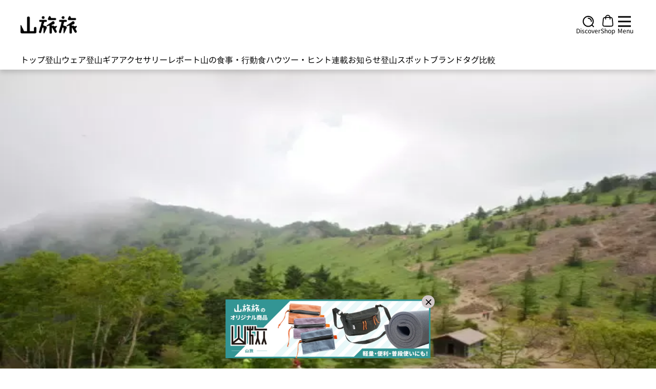

--- FILE ---
content_type: text/html;charset=utf-8
request_url: https://yamatabitabi.com/mountains/278
body_size: 80102
content:
<!DOCTYPE html>
<html  lang="ja">
<head><meta charset="utf-8">
<title>大菩薩嶺（山梨県・関東）：標高 2,057ｍー難易度・天気などの最新登山情報|山旅旅</title>
<meta name="viewport" content="width=device-width, initial-scale=1, maximum-scale=1, user-scalable=0">
<meta name="google-site-verification" content="_cVRuNpJ3zFSAGsRhGu66-QMwQ-bnXcJhYaPQtdD2ek">
<meta property="og:locale" content="ja_JP">
<meta property="og:type" content="website">
<meta property="og:site_name" content="山旅旅">
<link rel="icon" href="https://yamatabitabi.com/favicon.ico" sizes="48x48">
<link rel="icon" href="https://yamatabitabi.com/favicon.ico" sizes="96x96">
<link rel="icon" href="https://yamatabitabi.com/favicon.ico" sizes="144x144">
<link rel="shortcut icon" href="https://yamatabitabi.com/favicon.ico" sizes="48x48">
<link rel="shortcut icon" href="https://yamatabitabi.com/favicon.ico" sizes="96x96">
<link rel="shortcut icon" href="https://yamatabitabi.com/favicon.ico" sizes="144x144">
<link rel="apple-touch-icon" href="https://yamatabitabi.com/apple-touch-icon.png" sizes="180x180">
<link rel="apple-touch-icon-precomposed" href="https://yamatabitabi.com/apple-touch-icon.png" sizes="180x180">
<script src="https://www.googletagmanager.com/gtag/js?id=G-7NZTHM0WDN" defer></script>
<script type="text/javascript">
          window.dataLayer = window.dataLayer || []; 
          function gtag(){dataLayer.push(arguments);} 
          gtag('js', new Date()); 

          gtag('config', 'G-7NZTHM0WDN');</script>
<script type="text/javascript">var vc_pid = "885770330"</script>
<script type="text/javascript" src="//aml.valuecommerce.com/vcdal.js" async></script>
<meta name="description" content="大菩薩嶺は、山梨県にある標高2,057ｍの山。だいぼさつれいと読む。山域は大菩薩連嶺に定められている。テント場あり">
<meta name="keywords" content="大菩薩嶺,だいぼさつれい,関東,大菩薩連嶺,山梨県,百名山,甲信越百名山,山梨百名山,花の百名山">
<meta property="og:title" content="大菩薩嶺（山梨県・関東）：標高 2,057ｍー難易度・天気などの最新登山情報|山旅旅">
<meta property="og:description" content="大菩薩嶺は、山梨県にある標高2,057ｍの山。だいぼさつれいと読む。山域は大菩薩連嶺に定められている。テント場あり">
<meta property="og:url" content="https://yamatabitabi.com/mountains/278">
<meta property="og:image" content="https://ytb-ec-bucket-stg.ap-south-1.linodeobjects.com/mountain/1652800079-690x460_1706879549.webp">
<meta name="twitter:card" content="summary">
<meta name="twitter:site" content="https://yamatabitabi.com/mountains/278">
<meta name="twitter:title" content="大菩薩嶺（山梨県・関東）：標高 2,057ｍー難易度・天気などの最新登山情報|山旅旅">
<meta name="twitter:description" content="大菩薩嶺は、山梨県にある標高2,057ｍの山。だいぼさつれいと読む。山域は大菩薩連嶺に定められている。テント場あり">
<meta name="twitter:image" content="https://ytb-ec-bucket-stg.ap-south-1.linodeobjects.com/mountain/1652800079-690x460_1706879549.webp">
<link rel="canonical" href="https://yamatabitabi.com/mountains/278">
<link rel="preload" as="image" href="/_ipx/f_webp&q_60/banners/logo_banner.png">
<link rel="preload" as="image" href="/_ipx/f_webp&q_70&s_110x35/logo.svg">
<link rel="preload" as="image" href="/_ipx/q_50&s_22x22/header-icons/discover.svg">
<link rel="preload" as="image" href="/_ipx/q_50&s_22x24/header-icons/shop.svg">
<link rel="preload" as="image" href="/_ipx/q_50&s_25x22/header-icons/hamburger.svg">
<link rel="preload" as="image" href="/_ipx/q_50/triangle-arrow.svg">
<link rel="preload" as="image" href="/_ipx/q_50/triangle-arrow.svg">
<link rel="preload" as="image" href="/_ipx/q_50/triangle-arrow.svg">
<link rel="preload" as="image" href="/_ipx/q_50/triangle-arrow.svg">
<link rel="preload" as="image" href="/_ipx/q_50/triangle-arrow.svg">
<link rel="preload" as="image" href="/_ipx/q_50/triangle-arrow.svg">
<link rel="preload" as="image" href="/_ipx/q_50/triangle-arrow.svg">
<link rel="preload" as="image" href="/_ipx/q_50/triangle-arrow.svg">
<link rel="preload" as="image" href="/_ipx/q_50/triangle-arrow.svg">
<link rel="preload" as="image" href="/_ipx/q_50/triangle-arrow.svg">
<link rel="preload" as="image" href="/_ipx/q_50/sns-icons/instagram.svg">
<link rel="preload" as="image" href="/_ipx/q_50/sns-icons/twitter.svg">
<link rel="preload" as="image" href="/_ipx/q_50/sns-icons/facebook.svg">
<link rel="preload" as="image" href="/_ipx/q_50/sns-icons/youtube.svg">
<link rel="preload" as="image" href="/_ipx/w_1024&f_webp&q_80/https://ytb-ec-bucket-stg.ap-south-1.linodeobjects.com/mountain/1652800079-690x460_1706879549.webp" imagesizes="(max-width: 320px) 320px, (max-width: 640px) 480px, (max-width: 768px) 768px, 1024px" imagesrcset="/_ipx/w_320&f_webp&q_80/https://ytb-ec-bucket-stg.ap-south-1.linodeobjects.com/mountain/1652800079-690x460_1706879549.webp 320w, /_ipx/w_480&f_webp&q_80/https://ytb-ec-bucket-stg.ap-south-1.linodeobjects.com/mountain/1652800079-690x460_1706879549.webp 480w, /_ipx/w_768&f_webp&q_80/https://ytb-ec-bucket-stg.ap-south-1.linodeobjects.com/mountain/1652800079-690x460_1706879549.webp 768w, /_ipx/w_1024&f_webp&q_80/https://ytb-ec-bucket-stg.ap-south-1.linodeobjects.com/mountain/1652800079-690x460_1706879549.webp 1024w">
<link rel="preload" as="image" href="/_ipx/q_50/sns-icons/instagram.svg">
<link rel="preload" as="image" href="/_ipx/q_50/sns-icons/twitter.svg">
<link rel="preload" as="image" href="/_ipx/q_50/sns-icons/facebook.svg">
<link rel="preload" as="image" href="/_ipx/q_50/sns-icons/youtube.svg">
<link rel="preload" as="image" href="/_ipx/q_50&s_68x52/online-shop-logo.svg" imagesizes="(max-width: 320px) 44px, (max-width: 640px) 54px, (max-width: 768px) 60px, 68px" imagesrcset="/_ipx/q_50&s_44x33/online-shop-logo.svg 44w, /_ipx/q_50&s_54x41/online-shop-logo.svg 54w, /_ipx/q_50&s_60x45/online-shop-logo.svg 60w, /_ipx/q_50&s_68x52/online-shop-logo.svg 68w">
<style>/*! tailwindcss v3.3.3 | MIT License | https://tailwindcss.com*/*,:after,:before{border:0 solid #e5e7eb;box-sizing:border-box}:after,:before{--tw-content:""}html{-webkit-text-size-adjust:100%;font-feature-settings:normal;font-family:ui-sans-serif,system-ui,-apple-system,BlinkMacSystemFont,Segoe UI,Roboto,Helvetica Neue,Arial,Noto Sans,sans-serif,Apple Color Emoji,Segoe UI Emoji,Segoe UI Symbol,Noto Color Emoji;font-variation-settings:normal;line-height:1.5;-moz-tab-size:4;-o-tab-size:4;tab-size:4}body{line-height:inherit;margin:0}hr{border-top-width:1px;color:inherit;height:0}abbr:where([title]){-webkit-text-decoration:underline dotted;text-decoration:underline dotted}h1,h2,h3,h4,h5,h6{font-size:inherit;font-weight:inherit}a{color:inherit;text-decoration:inherit}b,strong{font-weight:bolder}code,kbd,pre,samp{font-family:ui-monospace,SFMono-Regular,Menlo,Monaco,Consolas,Liberation Mono,Courier New,monospace;font-size:1em}small{font-size:80%}sub,sup{font-size:75%;line-height:0;position:relative;vertical-align:baseline}sub{bottom:-.25em}sup{top:-.5em}table{border-collapse:collapse;border-color:inherit;text-indent:0}button,input,optgroup,select,textarea{font-feature-settings:inherit;color:inherit;font-family:inherit;font-size:100%;font-variation-settings:inherit;font-weight:inherit;line-height:inherit;margin:0;padding:0}button,select{text-transform:none}[type=button],[type=reset],[type=submit],button{-webkit-appearance:button;background-color:transparent;background-image:none}:-moz-focusring{outline:auto}:-moz-ui-invalid{box-shadow:none}progress{vertical-align:baseline}::-webkit-inner-spin-button,::-webkit-outer-spin-button{height:auto}[type=search]{-webkit-appearance:textfield;outline-offset:-2px}::-webkit-search-decoration{-webkit-appearance:none}::-webkit-file-upload-button{-webkit-appearance:button;font:inherit}summary{display:list-item}blockquote,dd,dl,figure,h1,h2,h3,h4,h5,h6,hr,p,pre{margin:0}fieldset{margin:0}fieldset,legend{padding:0}menu,ol,ul{list-style:none;margin:0;padding:0}dialog{padding:0}textarea{resize:vertical}input::-moz-placeholder,textarea::-moz-placeholder{color:#9ca3af;opacity:1}input::placeholder,textarea::placeholder{color:#9ca3af;opacity:1}[role=button],button{cursor:pointer}:disabled{cursor:default}audio,canvas,embed,iframe,img,object,svg,video{display:block;vertical-align:middle}img,video{height:auto;max-width:100%}[hidden]{display:none}.tooltip-arrow,.tooltip-arrow:before{background:inherit;height:8px;position:absolute;width:8px}.tooltip-arrow{visibility:hidden}.tooltip-arrow:before{content:"";transform:rotate(45deg);visibility:visible}[data-tooltip-style^=light]+.tooltip>.tooltip-arrow:before{border-color:#e5e7eb;border-style:solid}[data-tooltip-style^=light]+.tooltip[data-popper-placement^=top]>.tooltip-arrow:before{border-bottom-width:1px;border-right-width:1px}[data-tooltip-style^=light]+.tooltip[data-popper-placement^=right]>.tooltip-arrow:before{border-bottom-width:1px;border-left-width:1px}[data-tooltip-style^=light]+.tooltip[data-popper-placement^=bottom]>.tooltip-arrow:before{border-left-width:1px;border-top-width:1px}[data-tooltip-style^=light]+.tooltip[data-popper-placement^=left]>.tooltip-arrow:before{border-right-width:1px;border-top-width:1px}.tooltip[data-popper-placement^=top]>.tooltip-arrow{bottom:-4px}.tooltip[data-popper-placement^=bottom]>.tooltip-arrow{top:-4px}.tooltip[data-popper-placement^=left]>.tooltip-arrow{right:-4px}.tooltip[data-popper-placement^=right]>.tooltip-arrow{left:-4px}.tooltip.invisible>.tooltip-arrow:before{visibility:hidden}[data-popper-arrow],[data-popper-arrow]:before{background:inherit;height:8px;position:absolute;width:8px}[data-popper-arrow]{visibility:hidden}[data-popper-arrow]:after,[data-popper-arrow]:before{content:"";transform:rotate(45deg);visibility:visible}[data-popper-arrow]:after{background:inherit;height:9px;position:absolute;width:9px}[role=tooltip]>[data-popper-arrow]:before{border-color:#e5e7eb;border-style:solid}.dark [role=tooltip]>[data-popper-arrow]:before{border-color:#4b5563;border-style:solid}[role=tooltip]>[data-popper-arrow]:after{border-color:#e5e7eb;border-style:solid}.dark [role=tooltip]>[data-popper-arrow]:after{border-color:#4b5563;border-style:solid}[data-popover][role=tooltip][data-popper-placement^=top]>[data-popper-arrow]:after,[data-popover][role=tooltip][data-popper-placement^=top]>[data-popper-arrow]:before{border-bottom-width:1px;border-right-width:1px}[data-popover][role=tooltip][data-popper-placement^=right]>[data-popper-arrow]:after,[data-popover][role=tooltip][data-popper-placement^=right]>[data-popper-arrow]:before{border-bottom-width:1px;border-left-width:1px}[data-popover][role=tooltip][data-popper-placement^=bottom]>[data-popper-arrow]:after,[data-popover][role=tooltip][data-popper-placement^=bottom]>[data-popper-arrow]:before{border-left-width:1px;border-top-width:1px}[data-popover][role=tooltip][data-popper-placement^=left]>[data-popper-arrow]:after,[data-popover][role=tooltip][data-popper-placement^=left]>[data-popper-arrow]:before{border-right-width:1px;border-top-width:1px}[data-popover][role=tooltip][data-popper-placement^=top]>[data-popper-arrow]{bottom:-5px}[data-popover][role=tooltip][data-popper-placement^=bottom]>[data-popper-arrow]{top:-5px}[data-popover][role=tooltip][data-popper-placement^=left]>[data-popper-arrow]{right:-5px}[data-popover][role=tooltip][data-popper-placement^=right]>[data-popper-arrow]{left:-5px}[role=tooltip].invisible>[data-popper-arrow]:after,[role=tooltip].invisible>[data-popper-arrow]:before{visibility:hidden}[multiple],[type=date],[type=datetime-local],[type=email],[type=month],[type=number],[type=password],[type=search],[type=tel],[type=text],[type=time],[type=url],[type=week],select,textarea{--tw-shadow:0 0 #0000;-webkit-appearance:none;-moz-appearance:none;appearance:none;background-color:#fff;border-color:#6b7280;border-radius:0;border-width:1px;font-size:1rem;line-height:1.5rem;padding:.5rem .75rem}[multiple]:focus,[type=date]:focus,[type=datetime-local]:focus,[type=email]:focus,[type=month]:focus,[type=number]:focus,[type=password]:focus,[type=search]:focus,[type=tel]:focus,[type=text]:focus,[type=time]:focus,[type=url]:focus,[type=week]:focus,select:focus,textarea:focus{--tw-ring-inset:var(--tw-empty,/*!*/ /*!*/);--tw-ring-offset-width:0px;--tw-ring-offset-color:#fff;--tw-ring-color:#1c64f2;--tw-ring-offset-shadow:var(--tw-ring-inset) 0 0 0 var(--tw-ring-offset-width) var(--tw-ring-offset-color);--tw-ring-shadow:var(--tw-ring-inset) 0 0 0 calc(1px + var(--tw-ring-offset-width)) var(--tw-ring-color);border-color:#1c64f2;box-shadow:/*!*/ /*!*/ 0 0 0 0 #fff,/*!*/ /*!*/ 0 0 0 1px #1c64f2,var(--tw-shadow);box-shadow:var(--tw-ring-offset-shadow),var(--tw-ring-shadow),var(--tw-shadow);outline:2px solid transparent;outline-offset:2px}input::-moz-placeholder,textarea::-moz-placeholder{color:#6b7280;opacity:1}input::placeholder,textarea::placeholder{color:#6b7280;opacity:1}::-webkit-datetime-edit-fields-wrapper{padding:0}::-webkit-date-and-time-value{min-height:1.5em}select:not([size]){background-image:url("data:image/svg+xml;charset=utf-8,%3Csvg xmlns='http://www.w3.org/2000/svg' fill='none' aria-hidden='true' viewBox='0 0 10 6'%3E%3Cpath stroke='%236B7280' stroke-linecap='round' stroke-linejoin='round' stroke-width='2' d='m1 1 4 4 4-4'/%3E%3C/svg%3E");background-position:right .75rem center;background-repeat:no-repeat;background-size:.75em .75em;padding-right:2.5rem;-webkit-print-color-adjust:exact;print-color-adjust:exact}[multiple]{background-image:none;background-position:0 0;background-repeat:unset;background-size:initial;padding-right:.75rem;-webkit-print-color-adjust:unset;print-color-adjust:unset}[type=checkbox],[type=radio]{--tw-shadow:0 0 #0000;-webkit-appearance:none;-moz-appearance:none;appearance:none;background-color:#fff;background-origin:border-box;border-color:#6b7280;border-width:1px;color:#1c64f2;display:inline-block;flex-shrink:0;height:1rem;padding:0;-webkit-print-color-adjust:exact;print-color-adjust:exact;-webkit-user-select:none;-moz-user-select:none;user-select:none;vertical-align:middle;width:1rem}[type=checkbox]{border-radius:0}[type=radio]{border-radius:100%}[type=checkbox]:focus,[type=radio]:focus{--tw-ring-inset:var(--tw-empty,/*!*/ /*!*/);--tw-ring-offset-width:2px;--tw-ring-offset-color:#fff;--tw-ring-color:#1c64f2;--tw-ring-offset-shadow:var(--tw-ring-inset) 0 0 0 var(--tw-ring-offset-width) var(--tw-ring-offset-color);--tw-ring-shadow:var(--tw-ring-inset) 0 0 0 calc(2px + var(--tw-ring-offset-width)) var(--tw-ring-color);box-shadow:/*!*/ /*!*/ 0 0 0 2px #fff,/*!*/ /*!*/ 0 0 0 4px #1c64f2,var(--tw-shadow);box-shadow:var(--tw-ring-offset-shadow),var(--tw-ring-shadow),var(--tw-shadow);outline:2px solid transparent;outline-offset:2px}.dark [type=checkbox]:checked,.dark [type=radio]:checked,[type=checkbox]:checked,[type=radio]:checked{background-color:currentColor;background-position:50%;background-repeat:no-repeat;background-size:.55em .55em;border-color:transparent}[type=checkbox]:checked{background-image:url("data:image/svg+xml;charset=utf-8,%3Csvg xmlns='http://www.w3.org/2000/svg' fill='none' aria-hidden='true' viewBox='0 0 16 12'%3E%3Cpath stroke='%23fff' stroke-linecap='round' stroke-linejoin='round' stroke-width='3' d='M1 5.917 5.724 10.5 15 1.5'/%3E%3C/svg%3E");background-repeat:no-repeat;background-size:.55em .55em;-webkit-print-color-adjust:exact;print-color-adjust:exact}.dark [type=radio]:checked,[type=radio]:checked{background-image:url("data:image/svg+xml;charset=utf-8,%3Csvg xmlns='http://www.w3.org/2000/svg' fill='%23fff' viewBox='0 0 16 16'%3E%3Ccircle cx='8' cy='8' r='3'/%3E%3C/svg%3E");background-size:1em 1em}[type=checkbox]:indeterminate{background-color:currentColor;background-image:url("data:image/svg+xml;charset=utf-8,%3Csvg xmlns='http://www.w3.org/2000/svg' fill='none' aria-hidden='true' viewBox='0 0 16 12'%3E%3Cpath stroke='%23fff' stroke-linecap='round' stroke-linejoin='round' stroke-width='3' d='M1 5.917 5.724 10.5 15 1.5'/%3E%3C/svg%3E");background-position:50%;background-repeat:no-repeat;background-size:.55em .55em;border-color:transparent;-webkit-print-color-adjust:exact;print-color-adjust:exact}[type=checkbox]:indeterminate:focus,[type=checkbox]:indeterminate:hover{background-color:currentColor;border-color:transparent}[type=file]{background:unset;border-color:inherit;border-radius:0;border-width:0;font-size:unset;line-height:inherit;padding:0}[type=file]:focus{outline:1px auto inherit}input[type=file]::file-selector-button{background:#1f2937;border:0;color:#fff;cursor:pointer;font-size:.875rem;font-weight:500;margin-inline-end:1rem;margin-inline-start:-1rem;padding:.625rem 1rem .625rem 2rem}input[type=file]::file-selector-button:hover{background:#374151}.dark input[type=file]::file-selector-button{background:#4b5563;color:#fff}.dark input[type=file]::file-selector-button:hover{background:#6b7280}input[type=range]::-webkit-slider-thumb{appearance:none;-moz-appearance:none;-webkit-appearance:none;background:#1c64f2;border:0;border-radius:9999px;cursor:pointer;height:1.25rem;width:1.25rem}input[type=range]:disabled::-webkit-slider-thumb{background:#9ca3af}.dark input[type=range]:disabled::-webkit-slider-thumb{background:#6b7280}input[type=range]:focus::-webkit-slider-thumb{--tw-ring-offset-shadow:var(--tw-ring-inset) 0 0 0 var(--tw-ring-offset-width) var(--tw-ring-offset-color);--tw-ring-shadow:var(--tw-ring-inset) 0 0 0 calc(4px + var(--tw-ring-offset-width)) var(--tw-ring-color);--tw-ring-opacity:1px;--tw-ring-color:rgb(164 202 254/var(--tw-ring-opacity));box-shadow:var(--tw-ring-inset) 0 0 0 var(--tw-ring-offset-width) var(--tw-ring-offset-color),var(--tw-ring-inset) 0 0 0 calc(4px + var(--tw-ring-offset-width)) rgb(164 202 254/1px),0 0 #0000;box-shadow:var(--tw-ring-offset-shadow),var(--tw-ring-shadow),var(--tw-shadow,0 0 #0000);outline:2px solid transparent;outline-offset:2px}input[type=range]::-moz-range-thumb{appearance:none;-moz-appearance:none;-webkit-appearance:none;background:#1c64f2;border:0;border-radius:9999px;cursor:pointer;height:1.25rem;width:1.25rem}input[type=range]:disabled::-moz-range-thumb{background:#9ca3af}.dark input[type=range]:disabled::-moz-range-thumb{background:#6b7280}input[type=range]::-moz-range-progress{background:#3f83f8}input[type=range]::-ms-fill-lower{background:#3f83f8}.toggle-bg:after{background:#fff;border-color:#d1d5db;border-radius:9999px;border-width:1px;box-shadow:var(--tw-ring-inset) 0 0 0 calc(var(--tw-ring-offset-width)) var(--tw-ring-color);content:"";height:1.25rem;left:.125rem;position:absolute;top:.125rem;transition-duration:.15s;transition-property:background-color,border-color,color,fill,stroke,opacity,box-shadow,transform,filter,backdrop-filter,-webkit-backdrop-filter;width:1.25rem}input:checked+.toggle-bg:after{border-color:#fff;transform:translateX(100%);}input:checked+.toggle-bg{background:#1c64f2;border-color:#1c64f2}*,:after,:before{--tw-border-spacing-x:0;--tw-border-spacing-y:0;--tw-translate-x:0;--tw-translate-y:0;--tw-rotate:0;--tw-skew-x:0;--tw-skew-y:0;--tw-scale-x:1;--tw-scale-y:1;--tw-pan-x: ;--tw-pan-y: ;--tw-pinch-zoom: ;--tw-scroll-snap-strictness:proximity;--tw-gradient-from-position: ;--tw-gradient-via-position: ;--tw-gradient-to-position: ;--tw-ordinal: ;--tw-slashed-zero: ;--tw-numeric-figure: ;--tw-numeric-spacing: ;--tw-numeric-fraction: ;--tw-ring-inset: ;--tw-ring-offset-width:0px;--tw-ring-offset-color:#fff;--tw-ring-color:rgba(63,131,248,.5);--tw-ring-offset-shadow:0 0 #0000;--tw-ring-shadow:0 0 #0000;--tw-shadow:0 0 #0000;--tw-shadow-colored:0 0 #0000;--tw-blur: ;--tw-brightness: ;--tw-contrast: ;--tw-grayscale: ;--tw-hue-rotate: ;--tw-invert: ;--tw-saturate: ;--tw-sepia: ;--tw-drop-shadow: ;--tw-backdrop-blur: ;--tw-backdrop-brightness: ;--tw-backdrop-contrast: ;--tw-backdrop-grayscale: ;--tw-backdrop-hue-rotate: ;--tw-backdrop-invert: ;--tw-backdrop-opacity: ;--tw-backdrop-saturate: ;--tw-backdrop-sepia: }::backdrop{--tw-border-spacing-x:0;--tw-border-spacing-y:0;--tw-translate-x:0;--tw-translate-y:0;--tw-rotate:0;--tw-skew-x:0;--tw-skew-y:0;--tw-scale-x:1;--tw-scale-y:1;--tw-pan-x: ;--tw-pan-y: ;--tw-pinch-zoom: ;--tw-scroll-snap-strictness:proximity;--tw-gradient-from-position: ;--tw-gradient-via-position: ;--tw-gradient-to-position: ;--tw-ordinal: ;--tw-slashed-zero: ;--tw-numeric-figure: ;--tw-numeric-spacing: ;--tw-numeric-fraction: ;--tw-ring-inset: ;--tw-ring-offset-width:0px;--tw-ring-offset-color:#fff;--tw-ring-color:rgba(63,131,248,.5);--tw-ring-offset-shadow:0 0 #0000;--tw-ring-shadow:0 0 #0000;--tw-shadow:0 0 #0000;--tw-shadow-colored:0 0 #0000;--tw-blur: ;--tw-brightness: ;--tw-contrast: ;--tw-grayscale: ;--tw-hue-rotate: ;--tw-invert: ;--tw-saturate: ;--tw-sepia: ;--tw-drop-shadow: ;--tw-backdrop-blur: ;--tw-backdrop-brightness: ;--tw-backdrop-contrast: ;--tw-backdrop-grayscale: ;--tw-backdrop-hue-rotate: ;--tw-backdrop-invert: ;--tw-backdrop-opacity: ;--tw-backdrop-saturate: ;--tw-backdrop-sepia: }.container{width:100%}@media (min-width:420px){.container{max-width:420px}}@media (min-width:540px){.container{max-width:540px}}@media (min-width:640px){.container{max-width:640px}}@media (min-width:768px){.container{max-width:768px}}@media (min-width:878px){.container{max-width:878px}}@media (min-width:1024px){.container{max-width:1024px}}@media (min-width:1140px){.container{max-width:1140px}}@media (min-width:1280px){.container{max-width:1280px}}@media (min-width:1350px){.container{max-width:1350px}}@media (min-width:1536px){.container{max-width:1536px}}.sr-only{clip:rect(0,0,0,0);border-width:0;height:1px;margin:-1px;overflow:hidden;padding:0;position:absolute;white-space:nowrap;width:1px}.pointer-events-none{pointer-events:none}.pointer-events-auto{pointer-events:auto}.visible{visibility:visible}.invisible{visibility:hidden}.collapse{visibility:collapse}.static{position:static}.fixed{position:fixed}.\!absolute{position:absolute!important}.absolute{position:absolute}.relative{position:relative}.sticky{position:sticky}.inset-0{inset:0}.inset-y-0{bottom:0;top:0}.-bottom-px{bottom:-1px}.-left-8{left:-2rem}.-left-\[0\.1em\]{left:-.1em}.-top-\[1\.5em\]{top:-1.5em}.bottom-0{bottom:0}.bottom-2{bottom:.5rem}.bottom-\[60px\]{bottom:60px}.left-0{left:0}.left-1\/2{left:50%}.left-10{left:2.5rem}.left-5{left:1.25rem}.left-\[-2px\]{left:-2px}.right-0{right:0}.right-1\/2{right:50%}.right-10{right:2.5rem}.right-2{right:.5rem}.right-2\.5{right:.625rem}.right-4{right:1rem}.right-5{right:1.25rem}.right-6{right:1.5rem}.right-\[7em\]{right:7em}.top-0{top:0}.top-1\/2{top:50%}.top-10{top:2.5rem}.top-2{top:.5rem}.top-20{top:5rem}.top-4{top:1rem}.top-5{top:1.25rem}.top-\[0\.75em\]{top:.75em}.top-\[39\%\]{top:39%}.top-full{top:100%}.z-1{z-index:1}.z-10{z-index:10}.z-2{z-index:2}.z-20{z-index:20}.z-30{z-index:30}.z-40{z-index:40}.z-50{z-index:50}.z-\[1\]{z-index:1}.z-\[2\]{z-index:2}.z-\[999\]{z-index:999}.order-1{order:1}.order-2{order:2}.order-3{order:3}.col-span-1{grid-column:span 1/span 1}.col-span-2{grid-column:span 2/span 2}.col-span-3{grid-column:span 3/span 3}.col-span-6{grid-column:span 6/span 6}.col-span-8{grid-column:span 8/span 8}.row-span-3{grid-row:span 3/span 3}.float-left{float:left}.\!m-0{margin:0!important}.-m-2{margin:-.5rem}.-m-2\.5{margin:-.625rem}.m-0{margin:0}.m-auto{margin:auto}.\!mx-auto{margin-left:auto!important;margin-right:auto!important}.-mx-2{margin-left:-.5rem;margin-right:-.5rem}.-mx-3{margin-left:-.75rem;margin-right:-.75rem}.-my-3{margin-bottom:-.75rem;margin-top:-.75rem}.-my-6{margin-bottom:-1.5rem;margin-top:-1.5rem}.mx-1{margin-left:.25rem;margin-right:.25rem}.mx-auto{margin-left:auto;margin-right:auto}.my-0{margin-bottom:0;margin-top:0}.my-0\.5{margin-bottom:.125rem;margin-top:.125rem}.my-1{margin-bottom:.25rem;margin-top:.25rem}.my-1\.5{margin-bottom:.375rem;margin-top:.375rem}.my-12{margin-bottom:3rem;margin-top:3rem}.my-2{margin-bottom:.5rem;margin-top:.5rem}.my-3{margin-bottom:.75rem;margin-top:.75rem}.my-3\.5{margin-bottom:.875rem;margin-top:.875rem}.my-4{margin-bottom:1rem;margin-top:1rem}.my-5{margin-bottom:1.25rem;margin-top:1.25rem}.my-6{margin-bottom:1.5rem;margin-top:1.5rem}.my-8{margin-bottom:2rem;margin-top:2rem}.my-\[34px\]{margin-bottom:34px;margin-top:34px}.my-auto{margin-bottom:auto;margin-top:auto}.\!mb-0{margin-bottom:0!important}.\!mr-2{margin-right:.5rem!important}.\!mr-2\.5{margin-right:.625rem!important}.\!mt-0{margin-top:0!important}.\!mt-2{margin-top:.5rem!important}.\!mt-3{margin-top:.75rem!important}.\!mt-3\.5{margin-top:.875rem!important}.\!mt-4{margin-top:1rem!important}.-mb-px{margin-bottom:-1px}.-mr-2{margin-right:-.5rem}.-mt-28{margin-top:-7rem}.mb-0{margin-bottom:0}.mb-0\.5{margin-bottom:.125rem}.mb-1{margin-bottom:.25rem}.mb-1\.5{margin-bottom:.375rem}.mb-10{margin-bottom:2.5rem}.mb-12{margin-bottom:3rem}.mb-2{margin-bottom:.5rem}.mb-2\.5{margin-bottom:.625rem}.mb-3{margin-bottom:.75rem}.mb-4{margin-bottom:1rem}.mb-6{margin-bottom:1.5rem}.mb-7{margin-bottom:1.75rem}.mb-8{margin-bottom:2rem}.mb-\[3px\]{margin-bottom:3px}.mb-px{margin-bottom:1px}.ml-1{margin-left:.25rem}.ml-1\.5{margin-left:.375rem}.ml-12{margin-left:3rem}.ml-2{margin-left:.5rem}.ml-3{margin-left:.75rem}.ml-4{margin-left:1rem}.ml-6{margin-left:1.5rem}.ml-auto{margin-left:auto}.ml-px{margin-left:1px}.mr-1{margin-right:.25rem}.mr-1\.5{margin-right:.375rem}.mr-2{margin-right:.5rem}.mr-2\.5{margin-right:.625rem}.mr-3{margin-right:.75rem}.ms-3{margin-inline-start:.75rem}.mt-0{margin-top:0}.mt-0\.5{margin-top:.125rem}.mt-1{margin-top:.25rem}.mt-1\.5{margin-top:.375rem}.mt-12{margin-top:3rem}.mt-16{margin-top:4rem}.mt-2{margin-top:.5rem}.mt-2\.5{margin-top:.625rem}.mt-3{margin-top:.75rem}.mt-3\.5{margin-top:.875rem}.mt-4{margin-top:1rem}.mt-5{margin-top:1.25rem}.mt-6{margin-top:1.5rem}.mt-8{margin-top:2rem}.mt-\[-15px\]{margin-top:-15px}.mt-\[-5px\]{margin-top:-5px}.mt-\[9px\]{margin-top:9px}.box-border{box-sizing:border-box}.block{display:block}.inline-block{display:inline-block}.inline{display:inline}.\!flex{display:flex!important}.flex{display:flex}.inline-flex{display:inline-flex}.table{display:table}.flow-root{display:flow-root}.grid{display:grid}.\!hidden{display:none!important}.hidden{display:none}.aspect-\[16\/9\]{aspect-ratio:16/9}.aspect-\[3\/2\]{aspect-ratio:3/2}.aspect-\[6\/4\]{aspect-ratio:6/4}.\!h-3{height:.75rem!important}.\!h-6{height:1.5rem!important}.\!h-7{height:1.75rem!important}.\!h-8{height:2rem!important}.\!h-\[125px\]{height:125px!important}.\!h-\[96px\]{height:96px!important}.\!h-full{height:100%!important}.h-0{height:0}.h-1\/4{height:25%}.h-10{height:2.5rem}.h-20{height:5rem}.h-28{height:7rem}.h-3{height:.75rem}.h-3\/4{height:75%}.h-32{height:8rem}.h-36{height:9rem}.h-4{height:1rem}.h-40{height:10rem}.h-5{height:1.25rem}.h-6{height:1.5rem}.h-60{height:15rem}.h-64{height:16rem}.h-7{height:1.75rem}.h-8{height:2rem}.h-80{height:20rem}.h-9{height:2.25rem}.h-\[106px\]{height:106px}.h-\[10px\]{height:10px}.h-\[115px\]{height:115px}.h-\[11px\]{height:11px}.h-\[132px\]{height:132px}.h-\[150px\]{height:150px}.h-\[180px\]{height:180px}.h-\[18px\]{height:18px}.h-\[205px\]{height:205px}.h-\[21px\]{height:21px}.h-\[23px\]{height:23px}.h-\[252px\]{height:252px}.h-\[25px\]{height:25px}.h-\[275px\]{height:275px}.h-\[295px\]{height:295px}.h-\[31px\]{height:31px}.h-\[33px\]{height:33px}.h-\[37px\]{height:37px}.h-\[39px\]{height:39px}.h-\[40px\]{height:40px}.h-\[41px\]{height:41px}.h-\[45vw\]{height:45vw}.h-\[46px\]{height:46px}.h-\[47px\]{height:47px}.h-\[50px\]{height:50px}.h-\[57px\]{height:57px}.h-\[5px\]{height:5px}.h-\[70vh\]{height:70vh}.h-\[76px\]{height:76px}.h-\[92px\]{height:92px}.h-\[96px\]{height:96px}.h-auto{height:auto}.h-fit{height:-moz-fit-content;height:fit-content}.h-full{height:100%}.h-min{height:-moz-min-content;height:min-content}.h-px{height:1px}.max-h-10{max-height:2.5rem}.max-h-4{max-height:1rem}.max-h-60{max-height:15rem}.max-h-8{max-height:2rem}.max-h-\[565px\]{max-height:565px}.max-h-\[68px\]{max-height:68px}.max-h-\[72px\]{max-height:72px}.max-h-\[80px\]{max-height:80px}.max-h-fit{max-height:-moz-fit-content;max-height:fit-content}.max-h-max{max-height:-moz-max-content;max-height:max-content}.min-h-\[100vh\]{min-height:100vh}.min-h-\[20vh\]{min-height:20vh}.min-h-\[27px\]{min-height:27px}.min-h-screen{min-height:100vh}.\!w-10{width:2.5rem!important}.\!w-3{width:.75rem!important}.\!w-36{width:9rem!important}.\!w-40{width:10rem!important}.\!w-6{width:1.5rem!important}.\!w-8{width:2rem!important}.\!w-\[115px\]{width:115px!important}.\!w-\[150px\]{width:150px!important}.\!w-\[96px\]{width:96px!important}.\!w-auto{width:auto!important}.\!w-full{width:100%!important}.w-1\/2{width:50%}.w-1\/3{width:33.333333%}.w-1\/5{width:20%}.w-10{width:2.5rem}.w-2\/5{width:40%}.w-20{width:5rem}.w-3{width:.75rem}.w-3\.5{width:.875rem}.w-3\/4{width:75%}.w-4{width:1rem}.w-4\/5{width:80%}.w-40{width:10rem}.w-5{width:1.25rem}.w-56{width:14rem}.w-6{width:1.5rem}.w-60{width:15rem}.w-64{width:16rem}.w-7{width:1.75rem}.w-8{width:2rem}.w-80{width:20rem}.w-9{width:2.25rem}.w-\[115px\]{width:115px}.w-\[123px\]{width:123px}.w-\[142px\]{width:142px}.w-\[145px\]{width:145px}.w-\[15\.4px\]{width:15.4px}.w-\[150px\]{width:150px}.w-\[23px\]{width:23px}.w-\[24px\]{width:24px}.w-\[28px\]{width:28px}.w-\[32rem\]{width:32rem}.w-\[340px\]{width:340px}.w-\[342px\]{width:342px}.w-\[368px\]{width:368px}.w-\[36px\]{width:36px}.w-\[47px\]{width:47px}.w-\[48px\]{width:48px}.w-\[50px\]{width:50px}.w-\[53px\]{width:53px}.w-\[54px\]{width:54px}.w-\[57px\]{width:57px}.w-\[5px\]{width:5px}.w-\[61px\]{width:61px}.w-\[62px\]{width:62px}.w-\[63px\]{width:63px}.w-\[76px\]{width:76px}.w-\[90\%\]{width:90%}.w-\[90px\]{width:90px}.w-\[95px\]{width:95px}.w-\[96\%\]{width:96%}.w-auto{width:auto}.w-fit{width:-moz-fit-content;width:fit-content}.w-full{width:100%}.w-max{width:-moz-max-content;width:max-content}.min-w-\[195px\]{min-width:195px}.min-w-max{min-width:-moz-max-content;min-width:max-content}.max-w-4xl{max-width:56rem}.max-w-5xl{max-width:64rem}.max-w-7xl{max-width:80rem}.max-w-\[10rem\]{max-width:10rem}.max-w-\[16rem\]{max-width:16rem}.max-w-\[630px\]{max-width:630px}.max-w-\[80px\]{max-width:80px}.max-w-\[815px\]{max-width:815px}.max-w-fit{max-width:-moz-fit-content;max-width:fit-content}.max-w-full{max-width:100%}.max-w-lg{max-width:32rem}.max-w-max{max-width:-moz-max-content;max-width:max-content}.max-w-md{max-width:28rem}.max-w-screen-xl{max-width:1280px}.max-w-xs{max-width:20rem}.flex-1{flex:1 1 0%}.flex-auto{flex:1 1 auto}.flex-none{flex:none}.flex-shrink{flex-shrink:1}.flex-shrink-0,.shrink-0{flex-shrink:0}.grow{flex-grow:1}.basis-full{flex-basis:100%}.-translate-x-1\/2{--tw-translate-x:-50%;transform:translate(-50%,var(--tw-translate-y)) rotate(var(--tw-rotate)) skewX(var(--tw-skew-x)) skewY(var(--tw-skew-y)) scaleX(var(--tw-scale-x)) scaleY(var(--tw-scale-y));transform:translate(var(--tw-translate-x),var(--tw-translate-y)) rotate(var(--tw-rotate)) skewX(var(--tw-skew-x)) skewY(var(--tw-skew-y)) scaleX(var(--tw-scale-x)) scaleY(var(--tw-scale-y))}.-translate-x-full{--tw-translate-x:-100%;transform:translate(-100%,var(--tw-translate-y)) rotate(var(--tw-rotate)) skewX(var(--tw-skew-x)) skewY(var(--tw-skew-y)) scaleX(var(--tw-scale-x)) scaleY(var(--tw-scale-y));transform:translate(var(--tw-translate-x),var(--tw-translate-y)) rotate(var(--tw-rotate)) skewX(var(--tw-skew-x)) skewY(var(--tw-skew-y)) scaleX(var(--tw-scale-x)) scaleY(var(--tw-scale-y))}.-translate-y-1\/2{--tw-translate-y:-50%;transform:translate(var(--tw-translate-x),-50%) rotate(var(--tw-rotate)) skewX(var(--tw-skew-x)) skewY(var(--tw-skew-y)) scaleX(var(--tw-scale-x)) scaleY(var(--tw-scale-y));transform:translate(var(--tw-translate-x),var(--tw-translate-y)) rotate(var(--tw-rotate)) skewX(var(--tw-skew-x)) skewY(var(--tw-skew-y)) scaleX(var(--tw-scale-x)) scaleY(var(--tw-scale-y))}.-translate-y-12{--tw-translate-y:-3rem;transform:translate(var(--tw-translate-x),-3rem) rotate(var(--tw-rotate)) skewX(var(--tw-skew-x)) skewY(var(--tw-skew-y)) scaleX(var(--tw-scale-x)) scaleY(var(--tw-scale-y));transform:translate(var(--tw-translate-x),var(--tw-translate-y)) rotate(var(--tw-rotate)) skewX(var(--tw-skew-x)) skewY(var(--tw-skew-y)) scaleX(var(--tw-scale-x)) scaleY(var(--tw-scale-y))}.-translate-y-full{--tw-translate-y:-100%;transform:translate(var(--tw-translate-x),-100%) rotate(var(--tw-rotate)) skewX(var(--tw-skew-x)) skewY(var(--tw-skew-y)) scaleX(var(--tw-scale-x)) scaleY(var(--tw-scale-y));transform:translate(var(--tw-translate-x),var(--tw-translate-y)) rotate(var(--tw-rotate)) skewX(var(--tw-skew-x)) skewY(var(--tw-skew-y)) scaleX(var(--tw-scale-x)) scaleY(var(--tw-scale-y))}.translate-x-0{--tw-translate-x:0px;transform:translateY(var(--tw-translate-y)) rotate(var(--tw-rotate)) skewX(var(--tw-skew-x)) skewY(var(--tw-skew-y)) scaleX(var(--tw-scale-x)) scaleY(var(--tw-scale-y));transform:translate(var(--tw-translate-x),var(--tw-translate-y)) rotate(var(--tw-rotate)) skewX(var(--tw-skew-x)) skewY(var(--tw-skew-y)) scaleX(var(--tw-scale-x)) scaleY(var(--tw-scale-y))}.translate-x-1{--tw-translate-x:0.25rem;transform:translate(.25rem,var(--tw-translate-y)) rotate(var(--tw-rotate)) skewX(var(--tw-skew-x)) skewY(var(--tw-skew-y)) scaleX(var(--tw-scale-x)) scaleY(var(--tw-scale-y));transform:translate(var(--tw-translate-x),var(--tw-translate-y)) rotate(var(--tw-rotate)) skewX(var(--tw-skew-x)) skewY(var(--tw-skew-y)) scaleX(var(--tw-scale-x)) scaleY(var(--tw-scale-y))}.translate-x-\[-50\%\]{--tw-translate-x:-50%;transform:translate(-50%,var(--tw-translate-y)) rotate(var(--tw-rotate)) skewX(var(--tw-skew-x)) skewY(var(--tw-skew-y)) scaleX(var(--tw-scale-x)) scaleY(var(--tw-scale-y));transform:translate(var(--tw-translate-x),var(--tw-translate-y)) rotate(var(--tw-rotate)) skewX(var(--tw-skew-x)) skewY(var(--tw-skew-y)) scaleX(var(--tw-scale-x)) scaleY(var(--tw-scale-y))}.translate-x-full{--tw-translate-x:100%;transform:translate(100%,var(--tw-translate-y)) rotate(var(--tw-rotate)) skewX(var(--tw-skew-x)) skewY(var(--tw-skew-y)) scaleX(var(--tw-scale-x)) scaleY(var(--tw-scale-y));transform:translate(var(--tw-translate-x),var(--tw-translate-y)) rotate(var(--tw-rotate)) skewX(var(--tw-skew-x)) skewY(var(--tw-skew-y)) scaleX(var(--tw-scale-x)) scaleY(var(--tw-scale-y))}.translate-y-0{--tw-translate-y:0px;transform:translate(var(--tw-translate-x)) rotate(var(--tw-rotate)) skewX(var(--tw-skew-x)) skewY(var(--tw-skew-y)) scaleX(var(--tw-scale-x)) scaleY(var(--tw-scale-y));transform:translate(var(--tw-translate-x),var(--tw-translate-y)) rotate(var(--tw-rotate)) skewX(var(--tw-skew-x)) skewY(var(--tw-skew-y)) scaleX(var(--tw-scale-x)) scaleY(var(--tw-scale-y))}.translate-y-1{--tw-translate-y:0.25rem;transform:translate(var(--tw-translate-x),.25rem) rotate(var(--tw-rotate)) skewX(var(--tw-skew-x)) skewY(var(--tw-skew-y)) scaleX(var(--tw-scale-x)) scaleY(var(--tw-scale-y));transform:translate(var(--tw-translate-x),var(--tw-translate-y)) rotate(var(--tw-rotate)) skewX(var(--tw-skew-x)) skewY(var(--tw-skew-y)) scaleX(var(--tw-scale-x)) scaleY(var(--tw-scale-y))}.translate-y-\[-12px\]{--tw-translate-y:-12px;transform:translate(var(--tw-translate-x),-12px) rotate(var(--tw-rotate)) skewX(var(--tw-skew-x)) skewY(var(--tw-skew-y)) scaleX(var(--tw-scale-x)) scaleY(var(--tw-scale-y));transform:translate(var(--tw-translate-x),var(--tw-translate-y)) rotate(var(--tw-rotate)) skewX(var(--tw-skew-x)) skewY(var(--tw-skew-y)) scaleX(var(--tw-scale-x)) scaleY(var(--tw-scale-y))}.translate-y-\[-50\%\]{--tw-translate-y:-50%;transform:translate(var(--tw-translate-x),-50%) rotate(var(--tw-rotate)) skewX(var(--tw-skew-x)) skewY(var(--tw-skew-y)) scaleX(var(--tw-scale-x)) scaleY(var(--tw-scale-y));transform:translate(var(--tw-translate-x),var(--tw-translate-y)) rotate(var(--tw-rotate)) skewX(var(--tw-skew-x)) skewY(var(--tw-skew-y)) scaleX(var(--tw-scale-x)) scaleY(var(--tw-scale-y))}.translate-y-\[12px\]{--tw-translate-y:12px;transform:translate(var(--tw-translate-x),12px) rotate(var(--tw-rotate)) skewX(var(--tw-skew-x)) skewY(var(--tw-skew-y)) scaleX(var(--tw-scale-x)) scaleY(var(--tw-scale-y));transform:translate(var(--tw-translate-x),var(--tw-translate-y)) rotate(var(--tw-rotate)) skewX(var(--tw-skew-x)) skewY(var(--tw-skew-y)) scaleX(var(--tw-scale-x)) scaleY(var(--tw-scale-y))}.translate-y-\[7px\]{--tw-translate-y:7px;transform:translate(var(--tw-translate-x),7px) rotate(var(--tw-rotate)) skewX(var(--tw-skew-x)) skewY(var(--tw-skew-y)) scaleX(var(--tw-scale-x)) scaleY(var(--tw-scale-y));transform:translate(var(--tw-translate-x),var(--tw-translate-y)) rotate(var(--tw-rotate)) skewX(var(--tw-skew-x)) skewY(var(--tw-skew-y)) scaleX(var(--tw-scale-x)) scaleY(var(--tw-scale-y))}.translate-y-full{--tw-translate-y:100%;transform:translate(var(--tw-translate-x),100%) rotate(var(--tw-rotate)) skewX(var(--tw-skew-x)) skewY(var(--tw-skew-y)) scaleX(var(--tw-scale-x)) scaleY(var(--tw-scale-y));transform:translate(var(--tw-translate-x),var(--tw-translate-y)) rotate(var(--tw-rotate)) skewX(var(--tw-skew-x)) skewY(var(--tw-skew-y)) scaleX(var(--tw-scale-x)) scaleY(var(--tw-scale-y))}.\!rotate-180{--tw-rotate:180deg!important;transform:translate(var(--tw-translate-x),var(--tw-translate-y)) rotate(180deg) skewX(var(--tw-skew-x)) skewY(var(--tw-skew-y)) scaleX(var(--tw-scale-x)) scaleY(var(--tw-scale-y))!important;transform:translate(var(--tw-translate-x),var(--tw-translate-y)) rotate(var(--tw-rotate)) skewX(var(--tw-skew-x)) skewY(var(--tw-skew-y)) scaleX(var(--tw-scale-x)) scaleY(var(--tw-scale-y))!important}.-rotate-90{--tw-rotate:-90deg;transform:translate(var(--tw-translate-x),var(--tw-translate-y)) rotate(-90deg) skewX(var(--tw-skew-x)) skewY(var(--tw-skew-y)) scaleX(var(--tw-scale-x)) scaleY(var(--tw-scale-y));transform:translate(var(--tw-translate-x),var(--tw-translate-y)) rotate(var(--tw-rotate)) skewX(var(--tw-skew-x)) skewY(var(--tw-skew-y)) scaleX(var(--tw-scale-x)) scaleY(var(--tw-scale-y))}.rotate-180{--tw-rotate:180deg;transform:translate(var(--tw-translate-x),var(--tw-translate-y)) rotate(180deg) skewX(var(--tw-skew-x)) skewY(var(--tw-skew-y)) scaleX(var(--tw-scale-x)) scaleY(var(--tw-scale-y));transform:translate(var(--tw-translate-x),var(--tw-translate-y)) rotate(var(--tw-rotate)) skewX(var(--tw-skew-x)) skewY(var(--tw-skew-y)) scaleX(var(--tw-scale-x)) scaleY(var(--tw-scale-y))}.scale-100{--tw-scale-x:1;--tw-scale-y:1;transform:translate(var(--tw-translate-x),var(--tw-translate-y)) rotate(var(--tw-rotate)) skewX(var(--tw-skew-x)) skewY(var(--tw-skew-y)) scaleX(1) scaleY(1);transform:translate(var(--tw-translate-x),var(--tw-translate-y)) rotate(var(--tw-rotate)) skewX(var(--tw-skew-x)) skewY(var(--tw-skew-y)) scaleX(var(--tw-scale-x)) scaleY(var(--tw-scale-y))}.scale-95{--tw-scale-x:.95;--tw-scale-y:.95;transform:translate(var(--tw-translate-x),var(--tw-translate-y)) rotate(var(--tw-rotate)) skewX(var(--tw-skew-x)) skewY(var(--tw-skew-y)) scaleX(.95) scaleY(.95)}.scale-95,.transform{transform:translate(var(--tw-translate-x),var(--tw-translate-y)) rotate(var(--tw-rotate)) skewX(var(--tw-skew-x)) skewY(var(--tw-skew-y)) scaleX(var(--tw-scale-x)) scaleY(var(--tw-scale-y))}.transform-none{transform:none}@keyframes spin{to{transform:rotate(1turn)}}.animate-spin{animation:spin 1s linear infinite}.cursor-default{cursor:default}.cursor-not-allowed{cursor:not-allowed}.cursor-pointer{cursor:pointer}.select-none{-webkit-user-select:none;-moz-user-select:none;user-select:none}.resize{resize:both}.list-disc{list-style-type:disc}.list-none{list-style-type:none}.appearance-none{-webkit-appearance:none;-moz-appearance:none;appearance:none}.grid-cols-1{grid-template-columns:repeat(1,minmax(0,1fr))}.grid-cols-2{grid-template-columns:repeat(2,minmax(0,1fr))}.grid-cols-3{grid-template-columns:repeat(3,minmax(0,1fr))}.grid-cols-4{grid-template-columns:repeat(4,minmax(0,1fr))}.grid-cols-7{grid-template-columns:repeat(7,minmax(0,1fr))}.grid-cols-8{grid-template-columns:repeat(8,minmax(0,1fr))}.grid-rows-3{grid-template-rows:repeat(3,minmax(0,1fr))}.flex-row{flex-direction:row}.flex-col{flex-direction:column}.flex-wrap{flex-wrap:wrap}.flex-nowrap{flex-wrap:nowrap}.content-stretch{align-content:stretch}.\!items-start{align-items:flex-start!important}.items-start{align-items:flex-start}.items-end{align-items:flex-end}.items-center{align-items:center}.\!items-baseline{align-items:baseline!important}.items-baseline{align-items:baseline}.items-stretch{align-items:stretch}.\!justify-start{justify-content:flex-start!important}.justify-start{justify-content:flex-start}.\!justify-end{justify-content:flex-end!important}.justify-end{justify-content:flex-end}.justify-center{justify-content:center}.justify-between{justify-content:space-between}.justify-around{justify-content:space-around}.justify-items-center{justify-items:center}.gap-0{gap:0}.gap-1{gap:.25rem}.gap-1\.5{gap:.375rem}.gap-2{gap:.5rem}.gap-2\.5{gap:.625rem}.gap-3{gap:.75rem}.gap-4{gap:1rem}.gap-5{gap:1.25rem}.gap-6{gap:1.5rem}.gap-8{gap:2rem}.\!gap-x-4{-moz-column-gap:1rem!important;column-gap:1rem!important}.\!gap-y-5{row-gap:1.25rem!important}.gap-x-1{-moz-column-gap:.25rem;column-gap:.25rem}.gap-x-1\.5{-moz-column-gap:.375rem;column-gap:.375rem}.gap-x-2{-moz-column-gap:.5rem;column-gap:.5rem}.gap-x-2\.5{-moz-column-gap:.625rem;column-gap:.625rem}.gap-x-3{-moz-column-gap:.75rem;column-gap:.75rem}.gap-x-4{-moz-column-gap:1rem;column-gap:1rem}.gap-x-5{-moz-column-gap:1.25rem;column-gap:1.25rem}.gap-x-6{-moz-column-gap:1.5rem;column-gap:1.5rem}.gap-x-8{-moz-column-gap:2rem;column-gap:2rem}.gap-x-\[30px\]{-moz-column-gap:30px;column-gap:30px}.gap-x-\[7\.5px\]{-moz-column-gap:7.5px;column-gap:7.5px}.gap-y-0{row-gap:0}.gap-y-0\.5{row-gap:.125rem}.gap-y-1{row-gap:.25rem}.gap-y-1\.5{row-gap:.375rem}.gap-y-10{row-gap:2.5rem}.gap-y-2{row-gap:.5rem}.gap-y-2\.5{row-gap:.625rem}.gap-y-3{row-gap:.75rem}.gap-y-3\.5{row-gap:.875rem}.gap-y-4{row-gap:1rem}.gap-y-5{row-gap:1.25rem}.gap-y-6{row-gap:1.5rem}.gap-y-7{row-gap:1.75rem}.gap-y-8{row-gap:2rem}.space-x-2>:not([hidden])~:not([hidden]){--tw-space-x-reverse:0;margin-left:.5rem;margin-left:calc(.5rem*(1 - var(--tw-space-x-reverse)));margin-right:0;margin-right:calc(.5rem*var(--tw-space-x-reverse))}.space-x-6>:not([hidden])~:not([hidden]){--tw-space-x-reverse:0;margin-left:1.5rem;margin-left:calc(1.5rem*(1 - var(--tw-space-x-reverse)));margin-right:0;margin-right:calc(1.5rem*var(--tw-space-x-reverse))}.space-y-2>:not([hidden])~:not([hidden]){--tw-space-y-reverse:0;margin-bottom:0;margin-bottom:calc(.5rem*var(--tw-space-y-reverse));margin-top:.5rem;margin-top:calc(.5rem*(1 - var(--tw-space-y-reverse)))}.space-y-4>:not([hidden])~:not([hidden]){--tw-space-y-reverse:0;margin-bottom:0;margin-bottom:calc(1rem*var(--tw-space-y-reverse));margin-top:1rem;margin-top:calc(1rem*(1 - var(--tw-space-y-reverse)))}.divide-y>:not([hidden])~:not([hidden]){--tw-divide-y-reverse:0;border-bottom-width:0;border-bottom-width:calc(1px*var(--tw-divide-y-reverse));border-top-width:1px;border-top-width:calc(1px*(1 - var(--tw-divide-y-reverse)))}.divide-gray-500\/10>:not([hidden])~:not([hidden]){border-color:hsla(220,9%,46%,.1)}.self-start{align-self:flex-start}.overflow-auto{overflow:auto}.overflow-hidden{overflow:hidden}.overflow-x-auto{overflow-x:auto}.overflow-y-auto{overflow-y:auto}.overflow-y-hidden{overflow-y:hidden}.truncate{overflow:hidden;white-space:nowrap}.text-ellipsis,.truncate{text-overflow:ellipsis}.whitespace-nowrap{white-space:nowrap}.whitespace-pre-line{white-space:pre-line}.break-words{overflow-wrap:break-word}.break-all{word-break:break-all}.break-keep{word-break:keep-all}.rounded{border-radius:.25rem}.rounded-2xl{border-radius:1rem}.rounded-3xl{border-radius:1.5rem}.rounded-\[15px\]{border-radius:15px}.rounded-\[50\%\],.rounded-circle{border-radius:50%}.rounded-full{border-radius:9999px}.rounded-lg{border-radius:.5rem}.rounded-md{border-radius:.375rem}.rounded-none{border-radius:0}.rounded-sm{border-radius:.125rem}.rounded-xl{border-radius:.75rem}.rounded-l-lg{border-bottom-left-radius:.5rem;border-top-left-radius:.5rem}.rounded-r-lg{border-bottom-right-radius:.5rem;border-top-right-radius:.5rem}.rounded-r-none{border-bottom-right-radius:0;border-top-right-radius:0}.rounded-t-lg{border-top-left-radius:.5rem;border-top-right-radius:.5rem}.rounded-br-2xl{border-bottom-right-radius:1rem}.rounded-br-lg{border-bottom-right-radius:.5rem}.rounded-tr-md{border-top-right-radius:.375rem}.border{border-width:1px}.border-0{border-width:0}.border-2{border-width:2px}.border-\[1px\]{border-width:1px}.border-x-2{border-left-width:2px;border-right-width:2px}.border-y{border-top-width:1px}.border-b,.border-y{border-bottom-width:1px}.border-b-2{border-bottom-width:2px}.border-b-4{border-bottom-width:4px}.border-l-2{border-left-width:2px}.border-l-8{border-left-width:8px}.border-l-\[6px\]{border-left-width:6px}.border-t{border-top-width:1px}.border-t-2{border-top-width:2px}.border-solid{border-style:solid}.border-dashed{border-style:dashed}.border-none{border-style:none}.\!border-\[\#FF7A00\]{--tw-border-opacity:1!important;border-color:#ff7a00!important;border-color:rgb(255 122 0/var(--tw-border-opacity))!important}.\!border-gray-500{--tw-border-opacity:1!important;border-color:#6b7280!important;border-color:rgb(107 114 128/var(--tw-border-opacity))!important}.border-\[\#0191ba\]{--tw-border-opacity:1;border-color:#0191ba;border-color:rgb(1 145 186/var(--tw-border-opacity))}.border-\[\#1a0dab\]{--tw-border-opacity:1;border-color:#1a0dab;border-color:rgb(26 13 171/var(--tw-border-opacity))}.border-\[\#349595\]{--tw-border-opacity:1;border-color:#349595;border-color:rgb(52 149 149/var(--tw-border-opacity))}.border-\[\#CCCCCC\]{--tw-border-opacity:1;border-color:#ccc;border-color:rgb(204 204 204/var(--tw-border-opacity))}.border-\[\#D3E8DC\]{--tw-border-opacity:1;border-color:#d3e8dc;border-color:rgb(211 232 220/var(--tw-border-opacity))}.border-black{--tw-border-opacity:1;border-color:#000;border-color:rgb(0 0 0/var(--tw-border-opacity))}.border-blue-400{--tw-border-opacity:1;border-color:#76a9fa;border-color:rgb(118 169 250/var(--tw-border-opacity))}.border-blue-600{--tw-border-opacity:1;border-color:#1c64f2;border-color:rgb(28 100 242/var(--tw-border-opacity))}.border-blue-700{--tw-border-opacity:1;border-color:#1a56db;border-color:rgb(26 86 219/var(--tw-border-opacity))}.border-gray-100{--tw-border-opacity:1;border-color:#f3f4f6;border-color:rgb(243 244 246/var(--tw-border-opacity))}.border-gray-200{--tw-border-opacity:1;border-color:#e5e7eb;border-color:rgb(229 231 235/var(--tw-border-opacity))}.border-gray-300{--tw-border-opacity:1;border-color:#d1d5db;border-color:rgb(209 213 219/var(--tw-border-opacity))}.border-gray-400{--tw-border-opacity:1;border-color:#9ca3af;border-color:rgb(156 163 175/var(--tw-border-opacity))}.border-gray-500{--tw-border-opacity:1;border-color:#6b7280;border-color:rgb(107 114 128/var(--tw-border-opacity))}.border-gray-800{--tw-border-opacity:1;border-color:#1f2937;border-color:rgb(31 41 55/var(--tw-border-opacity))}.border-gray-888888{--tw-border-opacity:1;border-color:#888;border-color:rgb(136 136 136/var(--tw-border-opacity))}.border-gray-900{--tw-border-opacity:1;border-color:#111827;border-color:rgb(17 24 39/var(--tw-border-opacity))}.border-green-400{--tw-border-opacity:1;border-color:#31c48d;border-color:rgb(49 196 141/var(--tw-border-opacity))}.border-sky-400{--tw-border-opacity:1;border-color:#38bdf8;border-color:rgb(56 189 248/var(--tw-border-opacity))}.border-slate-700{--tw-border-opacity:1;border-color:#334155;border-color:rgb(51 65 85/var(--tw-border-opacity))}.border-white{--tw-border-opacity:1;border-color:#fff;border-color:rgb(255 255 255/var(--tw-border-opacity))}.border-b-transparent{border-bottom-color:transparent}.border-opacity-50{--tw-border-opacity:0.5}.\!bg-\[\#349595\]{--tw-bg-opacity:1!important;background-color:#349595!important;background-color:rgb(52 149 149/var(--tw-bg-opacity))!important}.\!bg-\[\#FF7A00\]{--tw-bg-opacity:1!important;background-color:#ff7a00!important;background-color:rgb(255 122 0/var(--tw-bg-opacity))!important}.\!bg-\[\#eac0c0\]{--tw-bg-opacity:1!important;background-color:#eac0c0!important;background-color:rgb(234 192 192/var(--tw-bg-opacity))!important}.\!bg-gray-300{--tw-bg-opacity:1!important;background-color:#d1d5db!important;background-color:rgb(209 213 219/var(--tw-bg-opacity))!important}.\!bg-gray-500{--tw-bg-opacity:1!important;background-color:#6b7280!important;background-color:rgb(107 114 128/var(--tw-bg-opacity))!important}.\!bg-transparent{background-color:transparent!important}.\!bg-white{--tw-bg-opacity:1!important;background-color:#fff!important;background-color:rgb(255 255 255/var(--tw-bg-opacity))!important}.bg-\[\#1a0dab\]{--tw-bg-opacity:1;background-color:#1a0dab;background-color:rgb(26 13 171/var(--tw-bg-opacity))}.bg-\[\#349595\]{--tw-bg-opacity:1;background-color:#349595;background-color:rgb(52 149 149/var(--tw-bg-opacity))}.bg-\[\#96B6BD\]{--tw-bg-opacity:1;background-color:#96b6bd;background-color:rgb(150 182 189/var(--tw-bg-opacity))}.bg-\[\#D3E8DC\]{--tw-bg-opacity:1;background-color:#d3e8dc;background-color:rgb(211 232 220/var(--tw-bg-opacity))}.bg-\[\#D59696\]{--tw-bg-opacity:1;background-color:#d59696;background-color:rgb(213 150 150/var(--tw-bg-opacity))}.bg-\[\#D9A86D\]{--tw-bg-opacity:1;background-color:#d9a86d;background-color:rgb(217 168 109/var(--tw-bg-opacity))}.bg-\[\#F4F0E9\]{--tw-bg-opacity:1;background-color:#f4f0e9;background-color:rgb(244 240 233/var(--tw-bg-opacity))}.bg-\[\#FAF6EF\]{--tw-bg-opacity:1;background-color:#faf6ef;background-color:rgb(250 246 239/var(--tw-bg-opacity))}.bg-\[\#FF7518\]{--tw-bg-opacity:1;background-color:#ff7518;background-color:rgb(255 117 24/var(--tw-bg-opacity))}.bg-\[\#FF7A00\]{--tw-bg-opacity:1;background-color:#ff7a00;background-color:rgb(255 122 0/var(--tw-bg-opacity))}.bg-\[\#eef5f1\]{--tw-bg-opacity:1;background-color:#eef5f1;background-color:rgb(238 245 241/var(--tw-bg-opacity))}.bg-amber-100{--tw-bg-opacity:1;background-color:#fef3c7;background-color:rgb(254 243 199/var(--tw-bg-opacity))}.bg-black{--tw-bg-opacity:1;background-color:#000;background-color:rgb(0 0 0/var(--tw-bg-opacity))}.bg-blue-500{--tw-bg-opacity:1;background-color:#3f83f8;background-color:rgb(63 131 248/var(--tw-bg-opacity))}.bg-blue-700{--tw-bg-opacity:1;background-color:#1a56db;background-color:rgb(26 86 219/var(--tw-bg-opacity))}.bg-gray-100{--tw-bg-opacity:1;background-color:#f3f4f6;background-color:rgb(243 244 246/var(--tw-bg-opacity))}.bg-gray-200{--tw-bg-opacity:1;background-color:#e5e7eb;background-color:rgb(229 231 235/var(--tw-bg-opacity))}.bg-gray-300{--tw-bg-opacity:1;background-color:#d1d5db;background-color:rgb(209 213 219/var(--tw-bg-opacity))}.bg-gray-400{--tw-bg-opacity:1;background-color:#9ca3af;background-color:rgb(156 163 175/var(--tw-bg-opacity))}.bg-gray-50{--tw-bg-opacity:1;background-color:#f9fafb;background-color:rgb(249 250 251/var(--tw-bg-opacity))}.bg-gray-500{--tw-bg-opacity:1;background-color:#6b7280;background-color:rgb(107 114 128/var(--tw-bg-opacity))}.bg-gray-700{--tw-bg-opacity:1;background-color:#374151;background-color:rgb(55 65 81/var(--tw-bg-opacity))}.bg-gray-800{--tw-bg-opacity:1;background-color:#1f2937;background-color:rgb(31 41 55/var(--tw-bg-opacity))}.bg-gray-900{--tw-bg-opacity:1;background-color:#111827;background-color:rgb(17 24 39/var(--tw-bg-opacity))}.bg-green-500{--tw-bg-opacity:1;background-color:#0e9f6e;background-color:rgb(14 159 110/var(--tw-bg-opacity))}.bg-inherit{background-color:inherit}.bg-purple-900{--tw-bg-opacity:1;background-color:#4a1d96;background-color:rgb(74 29 150/var(--tw-bg-opacity))}.bg-red-600{--tw-bg-opacity:1;background-color:#e02424;background-color:rgb(224 36 36/var(--tw-bg-opacity))}.bg-transparent{background-color:transparent}.bg-white{--tw-bg-opacity:1;background-color:#fff;background-color:rgb(255 255 255/var(--tw-bg-opacity))}.bg-white\/50{background-color:hsla(0,0%,100%,.5)}.bg-zinc-700{--tw-bg-opacity:1;background-color:#3f3f46;background-color:rgb(63 63 70/var(--tw-bg-opacity))}.bg-zinc-800{--tw-bg-opacity:1;background-color:#27272a;background-color:rgb(39 39 42/var(--tw-bg-opacity))}.bg-opacity-25{--tw-bg-opacity:0.25}.bg-opacity-50{--tw-bg-opacity:0.5}.bg-opacity-75{--tw-bg-opacity:0.75}.bg-gradient-to-r{background-image:linear-gradient(to right,var(--tw-gradient-stops))}.from-\[\#048cb7\]{--tw-gradient-from:#048cb7 var(--tw-gradient-from-position);--tw-gradient-to:rgba(4,140,183,0) var(--tw-gradient-to-position);--tw-gradient-stops:var(--tw-gradient-from),var(--tw-gradient-to)}.from-\[\#0ec6fc\]{--tw-gradient-from:#0ec6fc var(--tw-gradient-from-position);--tw-gradient-to:rgba(14,198,252,0) var(--tw-gradient-to-position);--tw-gradient-stops:var(--tw-gradient-from),var(--tw-gradient-to)}.from-50\%{--tw-gradient-from-position:50%}.to-\[\#bbe9f5\]{--tw-gradient-to:#bbe9f5 var(--tw-gradient-to-position)}.to-\[\#d6f1f9\]{--tw-gradient-to:#d6f1f9 var(--tw-gradient-to-position)}.\!fill-none{fill:none!important}.fill-gray-600{fill:#4b5563}.fill-none{fill:none}.fill-slate-400{fill:#94a3b8}.stroke-black{stroke:#000}.stroke-white{stroke:#fff}.stroke-1{stroke-width:1}.\!object-contain{-o-object-fit:contain!important;object-fit:contain!important}.object-contain{-o-object-fit:contain;object-fit:contain}.\!object-cover{-o-object-fit:cover!important;object-fit:cover!important}.object-cover{-o-object-fit:cover;object-fit:cover}.\!object-fill{-o-object-fit:fill!important;object-fit:fill!important}.\!object-scale-down{-o-object-fit:scale-down!important;object-fit:scale-down!important}.\!object-center{-o-object-position:center!important;object-position:center!important}.object-center{-o-object-position:center;object-position:center}.object-left{-o-object-position:left;object-position:left}.object-top{-o-object-position:top;object-position:top}.\!p-1{padding:.25rem!important}.\!p-1\.5{padding:.375rem!important}.p-0{padding:0}.p-1{padding:.25rem}.p-1\.5{padding:.375rem}.p-14{padding:3.5rem}.p-2{padding:.5rem}.p-2\.5{padding:.625rem}.p-3{padding:.75rem}.p-3\.5{padding:.875rem}.p-4{padding:1rem}.p-6{padding:1.5rem}.px-0{padding-left:0;padding-right:0}.px-1{padding-left:.25rem;padding-right:.25rem}.px-1\.5{padding-left:.375rem;padding-right:.375rem}.px-10{padding-left:2.5rem;padding-right:2.5rem}.px-12{padding-left:3rem;padding-right:3rem}.px-2{padding-left:.5rem;padding-right:.5rem}.px-2\.5{padding-left:.625rem;padding-right:.625rem}.px-3{padding-left:.75rem;padding-right:.75rem}.px-3\.5{padding-left:.875rem;padding-right:.875rem}.px-4{padding-left:1rem;padding-right:1rem}.px-5{padding-left:1.25rem;padding-right:1.25rem}.px-6{padding-left:1.5rem;padding-right:1.5rem}.px-7{padding-left:1.75rem;padding-right:1.75rem}.px-8{padding-left:2rem;padding-right:2rem}.px-9{padding-left:2.25rem;padding-right:2.25rem}.px-\[11px\]{padding-left:11px;padding-right:11px}.py-0{padding-bottom:0;padding-top:0}.py-1{padding-bottom:.25rem;padding-top:.25rem}.py-1\.5{padding-bottom:.375rem;padding-top:.375rem}.py-10{padding-bottom:2.5rem;padding-top:2.5rem}.py-2{padding-bottom:.5rem;padding-top:.5rem}.py-2\.5{padding-bottom:.625rem;padding-top:.625rem}.py-20{padding-bottom:5rem;padding-top:5rem}.py-3{padding-bottom:.75rem;padding-top:.75rem}.py-3\.5{padding-bottom:.875rem;padding-top:.875rem}.py-4{padding-bottom:1rem;padding-top:1rem}.py-5{padding-bottom:1.25rem;padding-top:1.25rem}.py-6{padding-bottom:1.5rem;padding-top:1.5rem}.py-7{padding-bottom:1.75rem;padding-top:1.75rem}.py-8{padding-bottom:2rem;padding-top:2rem}.py-\[\.5rem\]{padding-bottom:.5rem;padding-top:.5rem}.py-\[10\.5px\]{padding-bottom:10.5px;padding-top:10.5px}.py-\[5px\]{padding-bottom:5px;padding-top:5px}.py-\[8\.5px\]{padding-bottom:8.5px;padding-top:8.5px}.pb-0{padding-bottom:0}.pb-0\.5{padding-bottom:.125rem}.pb-1{padding-bottom:.25rem}.pb-1\.5{padding-bottom:.375rem}.pb-12{padding-bottom:3rem}.pb-2{padding-bottom:.5rem}.pb-2\.5{padding-bottom:.625rem}.pb-24{padding-bottom:6rem}.pb-3{padding-bottom:.75rem}.pb-4{padding-bottom:1rem}.pb-5{padding-bottom:1.25rem}.pb-6{padding-bottom:1.5rem}.pb-8{padding-bottom:2rem}.pb-\[22px\]{padding-bottom:22px}.pb-\[3px\]{padding-bottom:3px}.pl-10{padding-left:2.5rem}.pl-2{padding-left:.5rem}.pl-2\.5{padding-left:.625rem}.pl-3{padding-left:.75rem}.pl-4{padding-left:1rem}.pl-5{padding-left:1.25rem}.pl-6{padding-left:1.5rem}.pl-\[15px\]{padding-left:15px}.pl-\[18px\]{padding-left:18px}.pr-10{padding-right:2.5rem}.pr-12{padding-right:3rem}.pr-2{padding-right:.5rem}.pr-3{padding-right:.75rem}.pr-3\.5{padding-right:.875rem}.pr-4{padding-right:1rem}.pr-\[15px\]{padding-right:15px}.pt-0{padding-top:0}.pt-0\.5{padding-top:.125rem}.pt-1{padding-top:.25rem}.pt-1\.5{padding-top:.375rem}.pt-2{padding-top:.5rem}.pt-3{padding-top:.75rem}.pt-4{padding-top:1rem}.pt-5{padding-top:1.25rem}.pt-6{padding-top:1.5rem}.pt-8{padding-top:2rem}.pt-\[26px\]{padding-top:26px}.text-left{text-align:left}.text-center{text-align:center}.text-right{text-align:right}.align-middle{vertical-align:middle}.font-sans{font-family:ui-sans-serif,system-ui,-apple-system,BlinkMacSystemFont,Segoe UI,Roboto,Helvetica Neue,Arial,Noto Sans,sans-serif,Apple Color Emoji,Segoe UI Emoji,Segoe UI Symbol,Noto Color Emoji}.\!text-2xl{font-size:1.5rem!important;line-height:2rem!important}.\!text-sm{font-size:.875rem!important;line-height:1.25rem!important}.\!text-xs{font-size:.75rem!important;line-height:1rem!important}.text-2xl{font-size:1.5rem;line-height:2rem}.text-6xl{font-size:3.75rem;line-height:1}.text-\[10\.5px\]{font-size:10.5px}.text-\[10px\]{font-size:10px}.text-\[13px\]{font-size:13px}.text-\[15px\]{font-size:15px}.text-\[17px\]{font-size:17px}.text-\[28px\]{font-size:28px}.text-base{font-size:1rem;line-height:1.5rem}.text-lg{font-size:1.125rem;line-height:1.75rem}.text-sm{font-size:.875rem;line-height:1.25rem}.text-xl{font-size:1.25rem;line-height:1.75rem}.text-xs{font-size:.75rem;line-height:1rem}.\!font-bold{font-weight:700!important}.\!font-medium{font-weight:500!important}.\!font-normal{font-weight:400!important}.font-black{font-weight:900}.font-bold{font-weight:700}.font-medium{font-weight:500}.font-normal{font-weight:400}.font-semibold{font-weight:600}.font-thin{font-weight:100}.uppercase{text-transform:uppercase}.italic{font-style:italic}.\!leading-3{line-height:.75rem!important}.\!leading-6{line-height:1.5rem!important}.\!leading-7{line-height:1.75rem!important}.\!leading-8{line-height:2rem!important}.\!leading-\[14\.06px\]{line-height:14.06px!important}.\!leading-\[22px\]{line-height:22px!important}.\!leading-\[26px\]{line-height:26px!important}.\!leading-normal{line-height:1.5!important}.leading-10{line-height:2.5rem}.leading-5{line-height:1.25rem}.leading-6{line-height:1.5rem}.leading-7{line-height:1.75rem}.leading-8{line-height:2rem}.leading-9{line-height:2.25rem}.leading-\[22px\]{line-height:22px}.leading-\[5rem\]{line-height:5rem}.leading-loose{line-height:2}.leading-normal{line-height:1.5}.leading-tight{line-height:1.25}.tracking-\[0\.8px\]{letter-spacing:.8px}.tracking-normal{letter-spacing:0}.tracking-wider{letter-spacing:.05em}.\!text-black{--tw-text-opacity:1!important;color:#000!important;color:rgb(0 0 0/var(--tw-text-opacity))!important}.text-\[\#1a0dab\]{--tw-text-opacity:1;color:#1a0dab;color:rgb(26 13 171/var(--tw-text-opacity))}.text-\[\#349595\]{--tw-text-opacity:1;color:#349595;color:rgb(52 149 149/var(--tw-text-opacity))}.text-\[\#FF7A00\]{--tw-text-opacity:1;color:#ff7a00;color:rgb(255 122 0/var(--tw-text-opacity))}.text-amber-600{--tw-text-opacity:1;color:#d97706;color:rgb(217 119 6/var(--tw-text-opacity))}.text-amber-900{--tw-text-opacity:1;color:#78350f;color:rgb(120 53 15/var(--tw-text-opacity))}.text-black{--tw-text-opacity:1;color:#000;color:rgb(0 0 0/var(--tw-text-opacity))}.text-blue-600{--tw-text-opacity:1;color:#1c64f2;color:rgb(28 100 242/var(--tw-text-opacity))}.text-gray-200{--tw-text-opacity:1;color:#e5e7eb;color:rgb(229 231 235/var(--tw-text-opacity))}.text-gray-300{--tw-text-opacity:1;color:#d1d5db;color:rgb(209 213 219/var(--tw-text-opacity))}.text-gray-400{--tw-text-opacity:1;color:#9ca3af;color:rgb(156 163 175/var(--tw-text-opacity))}.text-gray-500{--tw-text-opacity:1;color:#6b7280;color:rgb(107 114 128/var(--tw-text-opacity))}.text-gray-600{--tw-text-opacity:1;color:#4b5563;color:rgb(75 85 99/var(--tw-text-opacity))}.text-gray-700{--tw-text-opacity:1;color:#374151;color:rgb(55 65 81/var(--tw-text-opacity))}.text-gray-800{--tw-text-opacity:1;color:#1f2937;color:rgb(31 41 55/var(--tw-text-opacity))}.text-gray-888888{--tw-text-opacity:1;color:#888;color:rgb(136 136 136/var(--tw-text-opacity))}.text-gray-900{--tw-text-opacity:1;color:#111827;color:rgb(17 24 39/var(--tw-text-opacity))}.text-indigo-600{--tw-text-opacity:1;color:#5850ec;color:rgb(88 80 236/var(--tw-text-opacity))}.text-red-600{--tw-text-opacity:1;color:#e02424;color:rgb(224 36 36/var(--tw-text-opacity))}.text-sky-600{--tw-text-opacity:1;color:#0284c7;color:rgb(2 132 199/var(--tw-text-opacity))}.text-slate-100{--tw-text-opacity:1;color:#f1f5f9;color:rgb(241 245 249/var(--tw-text-opacity))}.text-slate-200{--tw-text-opacity:1;color:#e2e8f0;color:rgb(226 232 240/var(--tw-text-opacity))}.text-slate-50{--tw-text-opacity:1;color:#f8fafc;color:rgb(248 250 252/var(--tw-text-opacity))}.text-slate-500{--tw-text-opacity:1;color:#64748b;color:rgb(100 116 139/var(--tw-text-opacity))}.text-slate-600{--tw-text-opacity:1;color:#475569;color:rgb(71 85 105/var(--tw-text-opacity))}.text-slate-900{--tw-text-opacity:1;color:#0f172a;color:rgb(15 23 42/var(--tw-text-opacity))}.text-stone-800{--tw-text-opacity:1;color:#292524;color:rgb(41 37 36/var(--tw-text-opacity))}.text-white{--tw-text-opacity:1;color:#fff;color:rgb(255 255 255/var(--tw-text-opacity))}.underline{text-decoration-line:underline}.no-underline{text-decoration-line:none}.\!opacity-100{opacity:1!important}.opacity-0{opacity:0}.opacity-100{opacity:1}.opacity-50{opacity:.5}.opacity-75{opacity:.75}.opacity-95{opacity:.95}.\!shadow-md{--tw-shadow:0 4px 6px -1px rgba(0,0,0,.1),0 2px 4px -2px rgba(0,0,0,.1)!important;--tw-shadow-colored:0 4px 6px -1px var(--tw-shadow-color),0 2px 4px -2px var(--tw-shadow-color)!important;box-shadow:0 0 #0000,0 0 #0000,0 4px 6px -1px rgba(0,0,0,.1),0 2px 4px -2px rgba(0,0,0,.1)!important;box-shadow:var(--tw-ring-offset-shadow,0 0 #0000),var(--tw-ring-shadow,0 0 #0000),var(--tw-shadow)!important}.shadow{--tw-shadow:0 1px 3px 0 rgba(0,0,0,.1),0 1px 2px -1px rgba(0,0,0,.1);--tw-shadow-colored:0 1px 3px 0 var(--tw-shadow-color),0 1px 2px -1px var(--tw-shadow-color);box-shadow:0 0 #0000,0 0 #0000,0 1px 3px 0 rgba(0,0,0,.1),0 1px 2px -1px rgba(0,0,0,.1);box-shadow:var(--tw-ring-offset-shadow,0 0 #0000),var(--tw-ring-shadow,0 0 #0000),var(--tw-shadow)}.shadow-2xl{--tw-shadow:0 25px 50px -12px rgba(0,0,0,.25);--tw-shadow-colored:0 25px 50px -12px var(--tw-shadow-color);box-shadow:0 0 #0000,0 0 #0000,0 25px 50px -12px rgba(0,0,0,.25);box-shadow:var(--tw-ring-offset-shadow,0 0 #0000),var(--tw-ring-shadow,0 0 #0000),var(--tw-shadow)}.shadow-\[0px_-14px_22px_rgba\(0\2c 0\2c 0\2c 0\.12\)\]{--tw-shadow:0px -14px 22px rgba(0,0,0,.12);--tw-shadow-colored:0px -14px 22px var(--tw-shadow-color);box-shadow:0 0 #0000,0 0 #0000,0 -14px 22px rgba(0,0,0,.12);box-shadow:var(--tw-ring-offset-shadow,0 0 #0000),var(--tw-ring-shadow,0 0 #0000),var(--tw-shadow)}.shadow-\[0px_6px_8px_0px_rgba\(0\2c 0\2c 0\2c 0\.14\)\]{--tw-shadow:0px 6px 8px 0px rgba(0,0,0,.14);--tw-shadow-colored:0px 6px 8px 0px var(--tw-shadow-color);box-shadow:0 0 #0000,0 0 #0000,0 6px 8px 0 rgba(0,0,0,.14);box-shadow:var(--tw-ring-offset-shadow,0 0 #0000),var(--tw-ring-shadow,0 0 #0000),var(--tw-shadow)}.shadow-lg{--tw-shadow:0 10px 15px -3px rgba(0,0,0,.1),0 4px 6px -4px rgba(0,0,0,.1);--tw-shadow-colored:0 10px 15px -3px var(--tw-shadow-color),0 4px 6px -4px var(--tw-shadow-color);box-shadow:0 0 #0000,0 0 #0000,0 10px 15px -3px rgba(0,0,0,.1),0 4px 6px -4px rgba(0,0,0,.1);box-shadow:var(--tw-ring-offset-shadow,0 0 #0000),var(--tw-ring-shadow,0 0 #0000),var(--tw-shadow)}.shadow-md{--tw-shadow:0 4px 6px -1px rgba(0,0,0,.1),0 2px 4px -2px rgba(0,0,0,.1);--tw-shadow-colored:0 4px 6px -1px var(--tw-shadow-color),0 2px 4px -2px var(--tw-shadow-color);box-shadow:0 0 #0000,0 0 #0000,0 4px 6px -1px rgba(0,0,0,.1),0 2px 4px -2px rgba(0,0,0,.1);box-shadow:var(--tw-ring-offset-shadow,0 0 #0000),var(--tw-ring-shadow,0 0 #0000),var(--tw-shadow)}.shadow-sm{--tw-shadow:0 1px 2px 0 rgba(0,0,0,.05);--tw-shadow-colored:0 1px 2px 0 var(--tw-shadow-color);box-shadow:0 0 #0000,0 0 #0000,0 1px 2px 0 rgba(0,0,0,.05);box-shadow:var(--tw-ring-offset-shadow,0 0 #0000),var(--tw-ring-shadow,0 0 #0000),var(--tw-shadow)}.shadow-xl{--tw-shadow:0 20px 25px -5px rgba(0,0,0,.1),0 8px 10px -6px rgba(0,0,0,.1);--tw-shadow-colored:0 20px 25px -5px var(--tw-shadow-color),0 8px 10px -6px var(--tw-shadow-color);box-shadow:0 0 #0000,0 0 #0000,0 20px 25px -5px rgba(0,0,0,.1),0 8px 10px -6px rgba(0,0,0,.1);box-shadow:var(--tw-ring-offset-shadow,0 0 #0000),var(--tw-ring-shadow,0 0 #0000),var(--tw-shadow)}.\!outline-none{outline:2px solid transparent!important;outline-offset:2px!important}.outline-none{outline:2px solid transparent;outline-offset:2px}.outline{outline-style:solid}.outline-dashed{outline-style:dashed}.outline-0{outline-width:0}.outline-1{outline-width:1px}.ring-1{--tw-ring-offset-shadow:var(--tw-ring-inset) 0 0 0 var(--tw-ring-offset-width) var(--tw-ring-offset-color);--tw-ring-shadow:var(--tw-ring-inset) 0 0 0 calc(1px + var(--tw-ring-offset-width)) var(--tw-ring-color);box-shadow:var(--tw-ring-inset) 0 0 0 var(--tw-ring-offset-width) var(--tw-ring-offset-color),var(--tw-ring-inset) 0 0 0 calc(1px + var(--tw-ring-offset-width)) var(--tw-ring-color),0 0 #0000;box-shadow:var(--tw-ring-offset-shadow),var(--tw-ring-shadow),var(--tw-shadow,0 0 #0000)}.ring-black{--tw-ring-opacity:1;--tw-ring-color:rgb(0 0 0/var(--tw-ring-opacity))}.ring-gray-900\/5{--tw-ring-color:rgba(17,24,39,.05)}.ring-opacity-5{--tw-ring-opacity:0.05}.blur{--tw-blur:blur(8px);filter:blur(8px) var(--tw-brightness) var(--tw-contrast) var(--tw-grayscale) var(--tw-hue-rotate) var(--tw-invert) var(--tw-saturate) var(--tw-sepia) var(--tw-drop-shadow)}.blur,.filter{filter:var(--tw-blur) var(--tw-brightness) var(--tw-contrast) var(--tw-grayscale) var(--tw-hue-rotate) var(--tw-invert) var(--tw-saturate) var(--tw-sepia) var(--tw-drop-shadow)}.transition{transition-duration:.15s;transition-property:color,background-color,border-color,text-decoration-color,fill,stroke,opacity,box-shadow,transform,filter,-webkit-backdrop-filter;transition-property:color,background-color,border-color,text-decoration-color,fill,stroke,opacity,box-shadow,transform,filter,backdrop-filter;transition-property:color,background-color,border-color,text-decoration-color,fill,stroke,opacity,box-shadow,transform,filter,backdrop-filter,-webkit-backdrop-filter;transition-timing-function:cubic-bezier(.4,0,.2,1)}.transition-all{transition-duration:.15s;transition-property:all;transition-timing-function:cubic-bezier(.4,0,.2,1)}.transition-opacity{transition-duration:.15s;transition-property:opacity;transition-timing-function:cubic-bezier(.4,0,.2,1)}.transition-transform{transition-duration:.15s;transition-property:transform;transition-timing-function:cubic-bezier(.4,0,.2,1)}.delay-150{transition-delay:.15s}.duration-100{transition-duration:.1s}.duration-150{transition-duration:.15s}.duration-200{transition-duration:.2s}.duration-300{transition-duration:.3s}.duration-500{transition-duration:.5s}.ease-in{transition-timing-function:cubic-bezier(.4,0,1,1)}.ease-in-out{transition-timing-function:cubic-bezier(.4,0,.2,1)}.ease-linear{transition-timing-function:linear}.ease-out{transition-timing-function:cubic-bezier(0,0,.2,1)}.btn{padding:1rem}.placeholder\:text-slate-600::-moz-placeholder{--tw-text-opacity:1;color:#475569;color:rgb(71 85 105/var(--tw-text-opacity))}.placeholder\:text-slate-600::placeholder{--tw-text-opacity:1;color:#475569;color:rgb(71 85 105/var(--tw-text-opacity))}.hover\:cursor-pointer:hover{cursor:pointer}.hover\:rounded-md:hover{border-radius:.375rem}.hover\:border:hover{border-width:1px}.hover\:border-none:hover{border-style:none}.hover\:border-\[\#666666\]:hover{--tw-border-opacity:1;border-color:#666;border-color:rgb(102 102 102/var(--tw-border-opacity))}.hover\:border-black:hover{--tw-border-opacity:1;border-color:#000;border-color:rgb(0 0 0/var(--tw-border-opacity))}.hover\:border-gray-300:hover{--tw-border-opacity:1;border-color:#d1d5db;border-color:rgb(209 213 219/var(--tw-border-opacity))}.hover\:border-b-transparent:hover{border-bottom-color:transparent}.hover\:\!bg-black:hover{--tw-bg-opacity:1!important;background-color:#000!important;background-color:rgb(0 0 0/var(--tw-bg-opacity))!important}.hover\:\!bg-white:hover{--tw-bg-opacity:1!important;background-color:#fff!important;background-color:rgb(255 255 255/var(--tw-bg-opacity))!important}.hover\:bg-\[\#349595\]:hover{--tw-bg-opacity:1;background-color:#349595;background-color:rgb(52 149 149/var(--tw-bg-opacity))}.hover\:bg-black:hover{--tw-bg-opacity:1;background-color:#000;background-color:rgb(0 0 0/var(--tw-bg-opacity))}.hover\:bg-blue-800:hover{--tw-bg-opacity:1;background-color:#1e429f;background-color:rgb(30 66 159/var(--tw-bg-opacity))}.hover\:bg-gray-100:hover{--tw-bg-opacity:1;background-color:#f3f4f6;background-color:rgb(243 244 246/var(--tw-bg-opacity))}.hover\:bg-gray-200:hover{--tw-bg-opacity:1;background-color:#e5e7eb;background-color:rgb(229 231 235/var(--tw-bg-opacity))}.hover\:bg-gray-50:hover{--tw-bg-opacity:1;background-color:#f9fafb;background-color:rgb(249 250 251/var(--tw-bg-opacity))}.hover\:bg-orange-500:hover{--tw-bg-opacity:1;background-color:#ff5a1f;background-color:rgb(255 90 31/var(--tw-bg-opacity))}.hover\:bg-slate-100:hover{--tw-bg-opacity:1;background-color:#f1f5f9;background-color:rgb(241 245 249/var(--tw-bg-opacity))}.hover\:bg-white:hover{--tw-bg-opacity:1;background-color:#fff;background-color:rgb(255 255 255/var(--tw-bg-opacity))}.hover\:bg-zinc-700:hover{--tw-bg-opacity:1;background-color:#3f3f46;background-color:rgb(63 63 70/var(--tw-bg-opacity))}.hover\:\!text-\[\#349595\]:hover{--tw-text-opacity:1!important;color:#349595!important;color:rgb(52 149 149/var(--tw-text-opacity))!important}.hover\:text-\[\#349595\]:hover{--tw-text-opacity:1;color:#349595;color:rgb(52 149 149/var(--tw-text-opacity))}.hover\:text-\[\#666666\]:hover{--tw-text-opacity:1;color:#666;color:rgb(102 102 102/var(--tw-text-opacity))}.hover\:text-\[\#FF7A00\]:hover{--tw-text-opacity:1;color:#ff7a00;color:rgb(255 122 0/var(--tw-text-opacity))}.hover\:text-black:hover{--tw-text-opacity:1;color:#000;color:rgb(0 0 0/var(--tw-text-opacity))}.hover\:text-blue-600:hover{--tw-text-opacity:1;color:#1c64f2;color:rgb(28 100 242/var(--tw-text-opacity))}.hover\:text-gray-300:hover{--tw-text-opacity:1;color:#d1d5db;color:rgb(209 213 219/var(--tw-text-opacity))}.hover\:text-gray-400:hover{--tw-text-opacity:1;color:#9ca3af;color:rgb(156 163 175/var(--tw-text-opacity))}.hover\:text-gray-500:hover{--tw-text-opacity:1;color:#6b7280;color:rgb(107 114 128/var(--tw-text-opacity))}.hover\:text-gray-600:hover{--tw-text-opacity:1;color:#4b5563;color:rgb(75 85 99/var(--tw-text-opacity))}.hover\:text-gray-900:hover{--tw-text-opacity:1;color:#111827;color:rgb(17 24 39/var(--tw-text-opacity))}.hover\:text-white:hover{--tw-text-opacity:1;color:#fff;color:rgb(255 255 255/var(--tw-text-opacity))}.hover\:\!underline:hover{text-decoration-line:underline!important}.hover\:underline:hover{text-decoration-line:underline}.hover\:no-underline:hover{text-decoration-line:none}.hover\:opacity-50:hover{opacity:.5}.hover\:opacity-60:hover{opacity:.6}.hover\:opacity-75:hover{opacity:.75}.hover\:opacity-80:hover{opacity:.8}.hover\:\!shadow-none:hover{--tw-shadow:0 0 #0000!important;--tw-shadow-colored:0 0 #0000!important;box-shadow:0 0 #0000,0 0 #0000,0 0 #0000!important;box-shadow:var(--tw-ring-offset-shadow,0 0 #0000),var(--tw-ring-shadow,0 0 #0000),var(--tw-shadow)!important}.hover\:shadow-lg:hover{--tw-shadow:0 10px 15px -3px rgba(0,0,0,.1),0 4px 6px -4px rgba(0,0,0,.1);--tw-shadow-colored:0 10px 15px -3px var(--tw-shadow-color),0 4px 6px -4px var(--tw-shadow-color);box-shadow:0 0 #0000,0 0 #0000,0 10px 15px -3px rgba(0,0,0,.1),0 4px 6px -4px rgba(0,0,0,.1);box-shadow:var(--tw-ring-offset-shadow,0 0 #0000),var(--tw-ring-shadow,0 0 #0000),var(--tw-shadow)}.hover\:shadow-md:hover{--tw-shadow:0 4px 6px -1px rgba(0,0,0,.1),0 2px 4px -2px rgba(0,0,0,.1);--tw-shadow-colored:0 4px 6px -1px var(--tw-shadow-color),0 2px 4px -2px var(--tw-shadow-color);box-shadow:0 0 #0000,0 0 #0000,0 4px 6px -1px rgba(0,0,0,.1),0 2px 4px -2px rgba(0,0,0,.1);box-shadow:var(--tw-ring-offset-shadow,0 0 #0000),var(--tw-ring-shadow,0 0 #0000),var(--tw-shadow)}.hover\:shadow-none:hover{--tw-shadow:0 0 #0000;--tw-shadow-colored:0 0 #0000;box-shadow:0 0 #0000,0 0 #0000,0 0 #0000;box-shadow:var(--tw-ring-offset-shadow,0 0 #0000),var(--tw-ring-shadow,0 0 #0000),var(--tw-shadow)}.hover\:shadow-xl:hover{--tw-shadow:0 20px 25px -5px rgba(0,0,0,.1),0 8px 10px -6px rgba(0,0,0,.1);--tw-shadow-colored:0 20px 25px -5px var(--tw-shadow-color),0 8px 10px -6px var(--tw-shadow-color);box-shadow:0 0 #0000,0 0 #0000,0 20px 25px -5px rgba(0,0,0,.1),0 8px 10px -6px rgba(0,0,0,.1);box-shadow:var(--tw-ring-offset-shadow,0 0 #0000),var(--tw-ring-shadow,0 0 #0000),var(--tw-shadow)}.focus\:border-black:focus{--tw-border-opacity:1;border-color:#000;border-color:rgb(0 0 0/var(--tw-border-opacity))}.focus\:outline-none:focus{outline:2px solid transparent;outline-offset:2px}.focus\:outline-0:focus{outline-width:0}.focus\:ring-0:focus{--tw-ring-offset-shadow:var(--tw-ring-inset) 0 0 0 var(--tw-ring-offset-width) var(--tw-ring-offset-color);--tw-ring-shadow:var(--tw-ring-inset) 0 0 0 calc(var(--tw-ring-offset-width)) var(--tw-ring-color);box-shadow:var(--tw-ring-inset) 0 0 0 var(--tw-ring-offset-width) var(--tw-ring-offset-color),var(--tw-ring-inset) 0 0 0 calc(var(--tw-ring-offset-width)) var(--tw-ring-color),0 0 #0000;box-shadow:var(--tw-ring-offset-shadow),var(--tw-ring-shadow),var(--tw-shadow,0 0 #0000)}.focus\:ring-2:focus{--tw-ring-offset-shadow:var(--tw-ring-inset) 0 0 0 var(--tw-ring-offset-width) var(--tw-ring-offset-color);--tw-ring-shadow:var(--tw-ring-inset) 0 0 0 calc(2px + var(--tw-ring-offset-width)) var(--tw-ring-color);box-shadow:var(--tw-ring-inset) 0 0 0 var(--tw-ring-offset-width) var(--tw-ring-offset-color),var(--tw-ring-inset) 0 0 0 calc(2px + var(--tw-ring-offset-width)) var(--tw-ring-color),0 0 #0000;box-shadow:var(--tw-ring-offset-shadow),var(--tw-ring-shadow),var(--tw-shadow,0 0 #0000)}.focus\:ring-4:focus{--tw-ring-offset-shadow:var(--tw-ring-inset) 0 0 0 var(--tw-ring-offset-width) var(--tw-ring-offset-color);--tw-ring-shadow:var(--tw-ring-inset) 0 0 0 calc(4px + var(--tw-ring-offset-width)) var(--tw-ring-color);box-shadow:var(--tw-ring-inset) 0 0 0 var(--tw-ring-offset-width) var(--tw-ring-offset-color),var(--tw-ring-inset) 0 0 0 calc(4px + var(--tw-ring-offset-width)) var(--tw-ring-color),0 0 #0000;box-shadow:var(--tw-ring-offset-shadow),var(--tw-ring-shadow),var(--tw-shadow,0 0 #0000)}.focus\:ring-black:focus{--tw-ring-opacity:1;--tw-ring-color:rgb(0 0 0/var(--tw-ring-opacity))}.focus\:ring-blue-300:focus{--tw-ring-opacity:1;--tw-ring-color:rgb(164 202 254/var(--tw-ring-opacity))}.focus\:ring-gray-200:focus{--tw-ring-opacity:1;--tw-ring-color:rgb(229 231 235/var(--tw-ring-opacity))}.focus\:ring-gray-500:focus{--tw-ring-opacity:1;--tw-ring-color:rgb(107 114 128/var(--tw-ring-opacity))}.focus\:ring-indigo-600:focus{--tw-ring-opacity:1;--tw-ring-color:rgb(88 80 236/var(--tw-ring-opacity))}.focus-visible\:border-indigo-500:focus-visible{--tw-border-opacity:1;border-color:#6875f5;border-color:rgb(104 117 245/var(--tw-border-opacity))}.focus-visible\:ring-2:focus-visible{--tw-ring-offset-shadow:var(--tw-ring-inset) 0 0 0 var(--tw-ring-offset-width) var(--tw-ring-offset-color);--tw-ring-shadow:var(--tw-ring-inset) 0 0 0 calc(2px + var(--tw-ring-offset-width)) var(--tw-ring-color);box-shadow:var(--tw-ring-inset) 0 0 0 var(--tw-ring-offset-width) var(--tw-ring-offset-color),var(--tw-ring-inset) 0 0 0 calc(2px + var(--tw-ring-offset-width)) var(--tw-ring-color),0 0 #0000;box-shadow:var(--tw-ring-offset-shadow),var(--tw-ring-shadow),var(--tw-shadow,0 0 #0000)}.focus-visible\:ring-white:focus-visible{--tw-ring-opacity:1;--tw-ring-color:rgb(255 255 255/var(--tw-ring-opacity))}.focus-visible\:ring-opacity-75:focus-visible{--tw-ring-opacity:0.75}.focus-visible\:ring-offset-2:focus-visible{--tw-ring-offset-width:2px}.focus-visible\:ring-offset-orange-300:focus-visible{--tw-ring-offset-color:#fdba8c}.active\:bg-orange-600:active{--tw-bg-opacity:1;background-color:#d03801;background-color:rgb(208 56 1/var(--tw-bg-opacity))}.group:first-child .group-first\:h-\[31px\]{height:31px}.group:first-child .group-first\:h-auto{height:auto}.group:hover .group-hover\:scale-110{--tw-scale-x:1.1;--tw-scale-y:1.1;transform:translate(var(--tw-translate-x),var(--tw-translate-y)) rotate(var(--tw-rotate)) skewX(var(--tw-skew-x)) skewY(var(--tw-skew-y)) scaleX(1.1) scaleY(1.1);transform:translate(var(--tw-translate-x),var(--tw-translate-y)) rotate(var(--tw-rotate)) skewX(var(--tw-skew-x)) skewY(var(--tw-skew-y)) scaleX(var(--tw-scale-x)) scaleY(var(--tw-scale-y))}.group:hover .group-hover\:stroke-black{stroke:#000}.group:hover .group-hover\:stroke-white{stroke:#fff}.group:hover .group-hover\:underline{text-decoration-line:underline}.group:hover .group-hover\:opacity-80{opacity:.8}.aria-selected\:translate-y-\[1px\][aria-selected=true]{--tw-translate-y:1px;transform:translate(var(--tw-translate-x),1px) rotate(var(--tw-rotate)) skewX(var(--tw-skew-x)) skewY(var(--tw-skew-y)) scaleX(var(--tw-scale-x)) scaleY(var(--tw-scale-y));transform:translate(var(--tw-translate-x),var(--tw-translate-y)) rotate(var(--tw-rotate)) skewX(var(--tw-skew-x)) skewY(var(--tw-skew-y)) scaleX(var(--tw-scale-x)) scaleY(var(--tw-scale-y))}.aria-selected\:border-black[aria-selected=true]{--tw-border-opacity:1;border-color:#000;border-color:rgb(0 0 0/var(--tw-border-opacity))}.aria-selected\:border-b-white[aria-selected=true]{--tw-border-opacity:1;border-bottom-color:#fff;border-bottom-color:rgb(255 255 255/var(--tw-border-opacity))}.aria-selected\:py-3[aria-selected=true]{padding-bottom:.75rem;padding-top:.75rem}.aria-selected\:text-black[aria-selected=true]{--tw-text-opacity:1;color:#000;color:rgb(0 0 0/var(--tw-text-opacity))}:is([dir=rtl] .rtl\:rotate-180){--tw-rotate:180deg;transform:translate(var(--tw-translate-x),var(--tw-translate-y)) rotate(180deg) skewX(var(--tw-skew-x)) skewY(var(--tw-skew-y)) scaleX(var(--tw-scale-x)) scaleY(var(--tw-scale-y));transform:translate(var(--tw-translate-x),var(--tw-translate-y)) rotate(var(--tw-rotate)) skewX(var(--tw-skew-x)) skewY(var(--tw-skew-y)) scaleX(var(--tw-scale-x)) scaleY(var(--tw-scale-y))}:is(.dark .dark\:border-blue-500){--tw-border-opacity:1;border-color:#3f83f8;border-color:rgb(63 131 248/var(--tw-border-opacity))}:is(.dark .dark\:border-gray-600){--tw-border-opacity:1;border-color:#4b5563;border-color:rgb(75 85 99/var(--tw-border-opacity))}:is(.dark .dark\:border-gray-700){--tw-border-opacity:1;border-color:#374151;border-color:rgb(55 65 81/var(--tw-border-opacity))}:is(.dark .dark\:border-transparent){border-color:transparent}:is(.dark .dark\:bg-blue-600){--tw-bg-opacity:1;background-color:#1c64f2;background-color:rgb(28 100 242/var(--tw-bg-opacity))}:is(.dark .dark\:bg-gray-600){--tw-bg-opacity:1;background-color:#4b5563;background-color:rgb(75 85 99/var(--tw-bg-opacity))}:is(.dark .dark\:bg-gray-700){--tw-bg-opacity:1;background-color:#374151;background-color:rgb(55 65 81/var(--tw-bg-opacity))}:is(.dark .dark\:bg-gray-800){--tw-bg-opacity:1;background-color:#1f2937;background-color:rgb(31 41 55/var(--tw-bg-opacity))}:is(.dark .dark\:bg-gray-800\/50){background-color:rgba(31,41,55,.5)}:is(.dark .dark\:bg-opacity-80){--tw-bg-opacity:0.8}:is(.dark .dark\:text-blue-500){--tw-text-opacity:1;color:#3f83f8;color:rgb(63 131 248/var(--tw-text-opacity))}:is(.dark .dark\:text-gray-400){--tw-text-opacity:1;color:#9ca3af;color:rgb(156 163 175/var(--tw-text-opacity))}:is(.dark .dark\:text-white){--tw-text-opacity:1;color:#fff;color:rgb(255 255 255/var(--tw-text-opacity))}:is(.dark .dark\:hover\:bg-blue-700:hover){--tw-bg-opacity:1;background-color:#1a56db;background-color:rgb(26 86 219/var(--tw-bg-opacity))}:is(.dark .dark\:hover\:bg-gray-600:hover){--tw-bg-opacity:1;background-color:#4b5563;background-color:rgb(75 85 99/var(--tw-bg-opacity))}:is(.dark .dark\:hover\:bg-gray-800:hover){--tw-bg-opacity:1;background-color:#1f2937;background-color:rgb(31 41 55/var(--tw-bg-opacity))}:is(.dark .dark\:hover\:text-blue-500:hover){--tw-text-opacity:1;color:#3f83f8;color:rgb(63 131 248/var(--tw-text-opacity))}:is(.dark .dark\:hover\:text-gray-300:hover){--tw-text-opacity:1;color:#d1d5db;color:rgb(209 213 219/var(--tw-text-opacity))}:is(.dark .dark\:hover\:text-white:hover){--tw-text-opacity:1;color:#fff;color:rgb(255 255 255/var(--tw-text-opacity))}@media not all and (min-width:768px){.max-md\:rounded-xl{border-radius:.75rem}}@media (max-width:768px){.max-\[768px\]\:\!px-0{padding-left:0!important;padding-right:0!important}.max-\[768px\]\:text-sm{font-size:.875rem;line-height:1.25rem}}@media (max-width:480px){.max-\[480px\]\:h-\[234px\]{height:234px}.max-\[480px\]\:w-\[312px\]{width:312px}}@media (max-width:370px){.max-\[370px\]\:w-64{width:16rem}}@media (max-width:340px){.max-\[340px\]\:h-52{height:13rem}}@media (min-width:360px){.min-\[360px\]\:text-base{font-size:1rem;line-height:1.5rem}}@media (min-width:370px){.min-\[370px\]\:text-xs{font-size:.75rem;line-height:1rem}}@media (min-width:390px){.min-\[390px\]\:mr-3{margin-right:.75rem}.min-\[390px\]\:h-10{height:2.5rem}.min-\[390px\]\:h-8{height:2rem}.min-\[390px\]\:h-\[116px\]{height:116px}.min-\[390px\]\:h-\[132px\]{height:132px}.min-\[390px\]\:h-\[176px\]{height:176px}.min-\[390px\]\:h-\[295px\]{height:295px}.min-\[390px\]\:\!w-\[176px\]{width:176px!important}.min-\[390px\]\:w-10{width:2.5rem}.min-\[390px\]\:w-8{width:2rem}.min-\[390px\]\:w-\[116px\]{width:116px}.min-\[390px\]\:w-\[176px\]{width:176px}.min-\[390px\]\:w-\[368px\]{width:368px}.min-\[390px\]\:grid-cols-2{grid-template-columns:repeat(2,minmax(0,1fr))}.min-\[390px\]\:grid-cols-3{grid-template-columns:repeat(3,minmax(0,1fr))}.min-\[390px\]\:flex-nowrap{flex-wrap:nowrap}.min-\[390px\]\:gap-\[3px\]{gap:3px}.min-\[390px\]\:px-0\.5{padding-left:.125rem;padding-right:.125rem}.min-\[390px\]\:py-3\.5{padding-bottom:.875rem;padding-top:.875rem}.min-\[390px\]\:text-\[22px\]{font-size:22px}.min-\[390px\]\:text-base{font-size:1rem;line-height:1.5rem}}@media (min-width:395px){.min-\[395px\]\:ml-9{margin-left:2.25rem}.min-\[395px\]\:w-full{width:100%}}@media (min-width:410px){.min-\[410px\]\:text-lg{font-size:1.125rem;line-height:1.75rem}}@media (min-width:420px){.min-\[420px\]\:ml-12{margin-left:3rem}.min-\[420px\]\:h-32{height:8rem}.min-\[420px\]\:h-40{height:10rem}.min-\[420px\]\:h-52{height:13rem}.min-\[420px\]\:h-72{height:18rem}.min-\[420px\]\:h-\[106px\]{height:106px}.min-\[420px\]\:h-\[196px\]{height:196px}.min-\[420px\]\:\!w-\[106px\]{width:106px!important}.min-\[420px\]\:\!w-full{width:100%!important}.min-\[420px\]\:w-36{width:9rem}.min-\[420px\]\:w-full{width:100%}.min-\[420px\]\:px-3\.5{padding-left:.875rem;padding-right:.875rem}}@media (min-width:480px){.min-\[480px\]\:h-32{height:8rem}.min-\[480px\]\:h-60{height:15rem}.min-\[480px\]\:h-\[400px\]{height:400px}.min-\[480px\]\:w-40{width:10rem}.min-\[480px\]\:w-5\/6{width:83.333333%}}@media (min-width:490px){.min-\[490px\]\:w-\[420px\]{width:420px}}@media (min-width:500px){.min-\[500px\]\:ml-8{margin-left:2rem}}@media (min-width:540px){.min-\[540px\]\:grid{display:grid}}@media (min-width:560px){.min-\[560px\]\:h-48{height:12rem}}@media (min-width:600px){.min-\[600px\]\:grid-cols-2{grid-template-columns:repeat(2,minmax(0,1fr))}}@media (min-width:640px){.sm\:mb-0{margin-bottom:0}.sm\:mb-3{margin-bottom:.75rem}.sm\:mb-6{margin-bottom:1.5rem}.sm\:mb-8{margin-bottom:2rem}.sm\:ml-0{margin-left:0}.sm\:ml-1{margin-left:.25rem}.sm\:ml-1\.5{margin-left:.375rem}.sm\:ml-4{margin-left:1rem}.sm\:ml-6{margin-left:1.5rem}.sm\:mr-3{margin-right:.75rem}.sm\:mt-2{margin-top:.5rem}.sm\:mt-4{margin-top:1rem}.sm\:mt-5{margin-top:1.25rem}.sm\:mt-6{margin-top:1.5rem}.sm\:mt-8{margin-top:2rem}.sm\:mt-\[-5px\]{margin-top:-5px}.sm\:block{display:block}.sm\:flex{display:flex}.sm\:inline-flex{display:inline-flex}.sm\:grid{display:grid}.sm\:hidden{display:none}.sm\:\!h-9{height:2.25rem!important}.sm\:\!h-\[166px\]{height:166px!important}.sm\:h-24{height:6rem}.sm\:h-32{height:8rem}.sm\:h-36{height:9rem}.sm\:h-48{height:12rem}.sm\:h-52{height:13rem}.sm\:h-6{height:1.5rem}.sm\:h-60{height:15rem}.sm\:h-8{height:2rem}.sm\:h-9{height:2.25rem}.sm\:h-\[142px\]{height:142px}.sm\:h-\[260px\]{height:260px}.sm\:h-\[540px\]{height:540px}.sm\:h-full{height:100%}.sm\:max-h-none{max-height:none}.sm\:\!w-36{width:9rem!important}.sm\:\!w-9{width:2.25rem!important}.sm\:\!w-\[166px\]{width:166px!important}.sm\:w-10{width:2.5rem}.sm\:w-24{width:6rem}.sm\:w-32{width:8rem}.sm\:w-56{width:14rem}.sm\:w-60{width:15rem}.sm\:w-8{width:2rem}.sm\:w-80{width:20rem}.sm\:w-9{width:2.25rem}.sm\:w-\[165px\]{width:165px}.sm\:w-\[166px\]{width:166px}.sm\:w-\[540px\]{width:540px}.sm\:w-full{width:100%}.sm\:max-w-\[12rem\]{max-width:12rem}.sm\:max-w-lg{max-width:32rem}.sm\:max-w-none{max-width:none}.sm\:max-w-sm{max-width:24rem}.sm\:max-w-xs{max-width:20rem}.sm\:grid-cols-2{grid-template-columns:repeat(2,minmax(0,1fr))}.sm\:grid-cols-3{grid-template-columns:repeat(3,minmax(0,1fr))}.sm\:flex-row{flex-direction:row}.sm\:flex-wrap{flex-wrap:wrap}.sm\:flex-nowrap{flex-wrap:nowrap}.sm\:justify-start{justify-content:flex-start}.sm\:justify-between{justify-content:space-between}.sm\:gap-3{gap:.75rem}.sm\:gap-5{gap:1.25rem}.sm\:gap-8{gap:2rem}.sm\:gap-x-2{-moz-column-gap:.5rem;column-gap:.5rem}.sm\:gap-x-5{-moz-column-gap:1.25rem;column-gap:1.25rem}.sm\:gap-x-6{-moz-column-gap:1.5rem;column-gap:1.5rem}.sm\:gap-y-4{row-gap:1rem}.sm\:gap-y-8{row-gap:2rem}.sm\:space-y-0>:not([hidden])~:not([hidden]){--tw-space-y-reverse:0;margin-bottom:0;margin-bottom:calc(0px*var(--tw-space-y-reverse));margin-top:0;margin-top:calc(0px*(1 - var(--tw-space-y-reverse)))}.sm\:whitespace-nowrap{white-space:nowrap}.sm\:p-6{padding:1.5rem}.sm\:px-10{padding-left:2.5rem;padding-right:2.5rem}.sm\:px-20{padding-left:5rem;padding-right:5rem}.sm\:px-3{padding-left:.75rem;padding-right:.75rem}.sm\:px-6{padding-left:1.5rem;padding-right:1.5rem}.sm\:px-8{padding-left:2rem;padding-right:2rem}.sm\:px-9{padding-left:2.25rem;padding-right:2.25rem}.sm\:py-2{padding-bottom:.5rem;padding-top:.5rem}.sm\:py-2\.5{padding-bottom:.625rem;padding-top:.625rem}.sm\:py-7{padding-bottom:1.75rem;padding-top:1.75rem}.sm\:pl-\[15px\]{padding-left:15px}.sm\:pr-3{padding-right:.75rem}.sm\:pt-0{padding-top:0}.sm\:pt-\[50px\]{padding-top:50px}.sm\:text-3xl{font-size:1.875rem;line-height:2.25rem}.sm\:text-\[13\.5px\]{font-size:13.5px}.sm\:text-\[14\.4px\]{font-size:14.4px}.sm\:text-base{font-size:1rem;line-height:1.5rem}.sm\:text-lg{font-size:1.125rem;line-height:1.75rem}.sm\:text-sm{font-size:.875rem;line-height:1.25rem}.sm\:font-bold{font-weight:700}.sm\:\!leading-8{line-height:2rem!important}.sm\:leading-6{line-height:1.5rem}.sm\:ring-1{--tw-ring-offset-shadow:var(--tw-ring-inset) 0 0 0 var(--tw-ring-offset-width) var(--tw-ring-offset-color);--tw-ring-shadow:var(--tw-ring-inset) 0 0 0 calc(1px + var(--tw-ring-offset-width)) var(--tw-ring-color);box-shadow:var(--tw-ring-inset) 0 0 0 var(--tw-ring-offset-width) var(--tw-ring-offset-color),var(--tw-ring-inset) 0 0 0 calc(1px + var(--tw-ring-offset-width)) var(--tw-ring-color),0 0 #0000;box-shadow:var(--tw-ring-offset-shadow),var(--tw-ring-shadow),var(--tw-shadow,0 0 #0000)}.sm\:ring-gray-900\/10{--tw-ring-color:rgba(17,24,39,.1)}.sm\:duration-500{transition-duration:.5s}.sm\:duration-700{transition-duration:.7s}}@media (min-width:680px){.min-\[680px\]\:-ml-4{margin-left:-1rem}.min-\[680px\]\:flex-nowrap{flex-wrap:nowrap}.min-\[680px\]\:pt-0{padding-top:0}}@media (min-width:768px){.md\:-top-\[3em\]{top:-3em}.md\:left-\[-3px\]{left:-3px}.md\:top-36{top:9rem}.md\:top-\[44\%\]{top:44%}.md\:col-span-2{grid-column:span 2/span 2}.md\:col-span-3{grid-column:span 3/span 3}.md\:col-span-5{grid-column:span 5/span 5}.md\:m-0{margin:0}.md\:my-0{margin-bottom:0;margin-top:0}.md\:my-14{margin-bottom:3.5rem;margin-top:3.5rem}.md\:\!mt-0{margin-top:0!important}.md\:-mt-44{margin-top:-11rem}.md\:mb-14{margin-bottom:3.5rem}.md\:mb-16{margin-bottom:4rem}.md\:mb-2{margin-bottom:.5rem}.md\:mb-5{margin-bottom:1.25rem}.md\:mb-6{margin-bottom:1.5rem}.md\:ml-2{margin-left:.5rem}.md\:ml-4{margin-left:1rem}.md\:ml-8{margin-left:2rem}.md\:mr-2{margin-right:.5rem}.md\:mr-2\.5{margin-right:.625rem}.md\:mt-0{margin-top:0}.md\:mt-12{margin-top:3rem}.md\:mt-2{margin-top:.5rem}.md\:mt-3{margin-top:.75rem}.md\:mt-4{margin-top:1rem}.md\:mt-6{margin-top:1.5rem}.md\:mt-8{margin-top:2rem}.md\:mt-\[33px\]{margin-top:33px}.md\:mt-\[7rem\]{margin-top:7rem}.md\:block{display:block}.md\:flex{display:flex}.md\:hidden{display:none}.md\:\!h-10{height:2.5rem!important}.md\:\!h-4{height:1rem!important}.md\:h-1{height:.25rem}.md\:h-1\.5{height:.375rem}.md\:h-10{height:2.5rem}.md\:h-14{height:3.5rem}.md\:h-16{height:4rem}.md\:h-24{height:6rem}.md\:h-36{height:9rem}.md\:h-4{height:1rem}.md\:h-40{height:10rem}.md\:h-6{height:1.5rem}.md\:h-60{height:15rem}.md\:h-8{height:2rem}.md\:h-80{height:20rem}.md\:h-9{height:2.25rem}.md\:h-\[11\.8px\]{height:11.8px}.md\:h-\[133px\]{height:133px}.md\:h-\[146px\]{height:146px}.md\:h-\[150px\]{height:150px}.md\:h-\[154px\]{height:154px}.md\:h-\[192px\]{height:192px}.md\:h-\[20vw\]{height:20vw}.md\:h-\[21px\]{height:21px}.md\:h-\[248px\]{height:248px}.md\:h-\[24vw\]{height:24vw}.md\:h-\[26px\]{height:26px}.md\:h-\[31px\]{height:31px}.md\:h-\[320px\]{height:320px}.md\:h-\[34rem\]{height:34rem}.md\:h-\[352px\]{height:352px}.md\:h-\[38px\]{height:38px}.md\:h-\[41px\]{height:41px}.md\:h-\[45px\]{height:45px}.md\:h-\[540px\]{height:540px}.md\:h-\[544px\]{height:544px}.md\:h-\[68px\]{height:68px}.md\:h-\[720px\]{height:720px}.md\:h-\[94px\]{height:94px}.md\:h-auto{height:auto}.md\:max-h-7{max-height:1.75rem}.md\:max-h-\[68px\]{max-height:68px}.md\:max-h-\[72px\]{max-height:72px}.md\:min-h-\[60vh\]{min-height:60vh}.md\:\!w-36{width:9rem!important}.md\:\!w-4{width:1rem!important}.md\:\!w-40{width:10rem!important}.md\:\!w-64{width:16rem!important}.md\:w-1{width:.25rem}.md\:w-1\.5{width:.375rem}.md\:w-1\/6{width:16.666667%}.md\:w-11\/12{width:91.666667%}.md\:w-14{width:3.5rem}.md\:w-20{width:5rem}.md\:w-3\/5{width:60%}.md\:w-4{width:1rem}.md\:w-40{width:10rem}.md\:w-5\/6{width:83.333333%}.md\:w-6{width:1.5rem}.md\:w-9{width:2.25rem}.md\:w-\[146px\]{width:146px}.md\:w-\[148px\]{width:148px}.md\:w-\[179px\]{width:179px}.md\:w-\[200px\]{width:200px}.md\:w-\[360px\]{width:360px}.md\:w-\[640px\]{width:640px}.md\:w-\[70px\]{width:70px}.md\:w-\[80px\]{width:80px}.md\:w-\[86px\]{width:86px}.md\:w-\[94px\]{width:94px}.md\:w-\[98px\]{width:98px}.md\:w-\[99\.5px\]{width:99.5px}.md\:w-full{width:100%}.md\:min-w-\[208px\]{min-width:208px}.md\:max-w-\[560px\]{max-width:560px}.md\:max-w-\[9rem\]{max-width:9rem}.md\:max-w-screen-xl{max-width:1280px}.md\:max-w-sm{max-width:24rem}.md\:basis-1\/2{flex-basis:50%}.md\:grid-flow-row-dense{grid-auto-flow:row dense}.md\:grid-cols-1{grid-template-columns:repeat(1,minmax(0,1fr))}.md\:grid-cols-2{grid-template-columns:repeat(2,minmax(0,1fr))}.md\:grid-cols-3{grid-template-columns:repeat(3,minmax(0,1fr))}.md\:grid-cols-4{grid-template-columns:repeat(4,minmax(0,1fr))}.md\:grid-cols-\[2\.5fr_1fr\]{grid-template-columns:2.5fr 1fr}.md\:flex-row{flex-direction:row}.md\:flex-col{flex-direction:column}.md\:flex-wrap{flex-wrap:wrap}.md\:items-start{align-items:flex-start}.md\:items-end{align-items:flex-end}.md\:items-center{align-items:center}.md\:justify-start{justify-content:flex-start}.md\:justify-center{justify-content:center}.md\:gap-1{gap:.25rem}.md\:gap-1\.5{gap:.375rem}.md\:gap-2{gap:.5rem}.md\:gap-2\.5{gap:.625rem}.md\:gap-3{gap:.75rem}.md\:gap-4{gap:1rem}.md\:gap-5{gap:1.25rem}.md\:gap-6{gap:1.5rem}.md\:\!gap-x-14{-moz-column-gap:3.5rem!important;column-gap:3.5rem!important}.md\:\!gap-x-\[72px\]{-moz-column-gap:72px!important;column-gap:72px!important}.md\:\!gap-y-12{row-gap:3rem!important}.md\:gap-x-16{-moz-column-gap:4rem;column-gap:4rem}.md\:gap-x-2{-moz-column-gap:.5rem;column-gap:.5rem}.md\:gap-x-2\.5{-moz-column-gap:.625rem;column-gap:.625rem}.md\:gap-x-3{-moz-column-gap:.75rem;column-gap:.75rem}.md\:gap-x-4{-moz-column-gap:1rem;column-gap:1rem}.md\:gap-x-6{-moz-column-gap:1.5rem;column-gap:1.5rem}.md\:gap-x-8{-moz-column-gap:2rem;column-gap:2rem}.md\:gap-x-9{-moz-column-gap:2.25rem;column-gap:2.25rem}.md\:gap-x-\[27\.5px\]{-moz-column-gap:27.5px;column-gap:27.5px}.md\:gap-x-\[7\.5px\]{-moz-column-gap:7.5px;column-gap:7.5px}.md\:gap-x-\[9\.6px\]{-moz-column-gap:9.6px;column-gap:9.6px}.md\:gap-y-1{row-gap:.25rem}.md\:gap-y-1\.5{row-gap:.375rem}.md\:gap-y-10{row-gap:2.5rem}.md\:gap-y-12{row-gap:3rem}.md\:gap-y-14{row-gap:3.5rem}.md\:gap-y-3{row-gap:.75rem}.md\:gap-y-4{row-gap:1rem}.md\:gap-y-6{row-gap:1.5rem}.md\:gap-y-7{row-gap:1.75rem}.md\:gap-y-8{row-gap:2rem}.md\:rounded-xl{border-radius:.75rem}.md\:border-r{border-right-width:1px}.md\:border-none{border-style:none}.md\:p-1{padding:.25rem}.md\:p-1\.5{padding:.375rem}.md\:p-2{padding:.5rem}.md\:p-4{padding:1rem}.md\:p-\[5px\]{padding:5px}.md\:\!px-6{padding-left:1.5rem!important;padding-right:1.5rem!important}.md\:\!px-\[9px\]{padding-left:9px!important;padding-right:9px!important}.md\:px-0{padding-left:0;padding-right:0}.md\:px-10{padding-left:2.5rem;padding-right:2.5rem}.md\:px-12{padding-left:3rem;padding-right:3rem}.md\:px-14{padding-left:3.5rem;padding-right:3.5rem}.md\:px-16{padding-left:4rem;padding-right:4rem}.md\:px-2{padding-left:.5rem;padding-right:.5rem}.md\:px-3{padding-left:.75rem;padding-right:.75rem}.md\:px-3\.5{padding-left:.875rem;padding-right:.875rem}.md\:px-4{padding-left:1rem;padding-right:1rem}.md\:px-5{padding-left:1.25rem;padding-right:1.25rem}.md\:px-6{padding-left:1.5rem;padding-right:1.5rem}.md\:px-8{padding-left:2rem;padding-right:2rem}.md\:px-9{padding-left:2.25rem;padding-right:2.25rem}.md\:px-\[7px\]{padding-left:7px;padding-right:7px}.md\:py-0{padding-bottom:0;padding-top:0}.md\:py-0\.5{padding-bottom:.125rem;padding-top:.125rem}.md\:py-11{padding-bottom:2.75rem;padding-top:2.75rem}.md\:py-12{padding-bottom:3rem;padding-top:3rem}.md\:py-2{padding-bottom:.5rem;padding-top:.5rem}.md\:py-3{padding-bottom:.75rem;padding-top:.75rem}.md\:py-8{padding-bottom:2rem;padding-top:2rem}.md\:py-\[10\.5px\]{padding-bottom:10.5px;padding-top:10.5px}.md\:py-\[16\.8px\]{padding-bottom:16.8px;padding-top:16.8px}.md\:py-\[21px\]{padding-bottom:21px;padding-top:21px}.md\:\!pb-2{padding-bottom:.5rem!important}.md\:\!pb-2\.5{padding-bottom:.625rem!important}.md\:\!pt-2{padding-top:.5rem!important}.md\:pb-10{padding-bottom:2.5rem}.md\:pb-2{padding-bottom:.5rem}.md\:pb-3{padding-bottom:.75rem}.md\:pb-4{padding-bottom:1rem}.md\:pb-5{padding-bottom:1.25rem}.md\:pl-0{padding-left:0}.md\:pl-5{padding-left:1.25rem}.md\:pl-6{padding-left:1.5rem}.md\:pl-\[15px\]{padding-left:15px}.md\:pl-\[21\.6px\]{padding-left:21.6px}.md\:pl-\[21px\]{padding-left:21px}.md\:pr-1{padding-right:.25rem}.md\:pr-2{padding-right:.5rem}.md\:pr-3{padding-right:.75rem}.md\:pr-4{padding-right:1rem}.md\:pr-\[18px\]{padding-right:18px}.md\:pt-0{padding-top:0}.md\:pt-10{padding-top:2.5rem}.md\:pt-14{padding-top:3.5rem}.md\:pt-16{padding-top:4rem}.md\:pt-2{padding-top:.5rem}.md\:pt-5{padding-top:1.25rem}.md\:pt-7{padding-top:1.75rem}.md\:text-left{text-align:left}.md\:\!text-\[20\.4px\]{font-size:20.4px!important}.md\:\!text-sm{font-size:.875rem!important;line-height:1.25rem!important}.md\:text-2xl{font-size:1.5rem;line-height:2rem}.md\:text-3xl{font-size:1.875rem;line-height:2.25rem}.md\:text-5xl{font-size:3rem;line-height:1}.md\:text-7xl{font-size:4.5rem;line-height:1}.md\:text-\[14\.4px\]{font-size:14.4px}.md\:text-\[15px\]{font-size:15px}.md\:text-\[20px\]{font-size:20px}.md\:text-\[21px\]{font-size:21px}.md\:text-base{font-size:1rem;line-height:1.5rem}.md\:text-lg{font-size:1.125rem;line-height:1.75rem}.md\:text-sm{font-size:.875rem;line-height:1.25rem}.md\:text-xl{font-size:1.25rem;line-height:1.75rem}.md\:\!leading-6{line-height:1.5rem!important}.md\:leading-6{line-height:1.5rem}.md\:leading-8{line-height:2rem}.md\:tracking-\[1\.2px\]{letter-spacing:1.2px}.md\:opacity-0{opacity:0}.md\:opacity-100{opacity:1}.group:first-child .group-first\:md\:h-\[31px\]{height:31px}.group:first-child .group-first\:md\:h-\[68px\]{height:68px}}@media (min-width:834px){.min-\[834px\]\:h-\[170px\]{height:170px}.min-\[834px\]\:w-\[168px\]{width:168px}}@media (min-width:878px){.min-\[878px\]\:mx-0{margin-left:0;margin-right:0}.min-\[878px\]\:h-\[164px\]{height:164px}.min-\[878px\]\:w-\[146px\]{width:146px}.min-\[878px\]\:w-\[165px\]{width:165px}.min-\[878px\]\:grid-cols-5{grid-template-columns:repeat(5,minmax(0,1fr))}.min-\[878px\]\:flex-row{flex-direction:row}.min-\[878px\]\:items-center{align-items:center}.min-\[878px\]\:justify-between{justify-content:space-between}.min-\[878px\]\:gap-3{gap:.75rem}.min-\[878px\]\:py-5{padding-bottom:1.25rem;padding-top:1.25rem}}@media (min-width:960px){.min-\[960px\]\:w-\[158px\]{width:158px}}@media (min-width:1024px){.lg\:absolute{position:absolute}.lg\:relative{position:relative}.lg\:top-0{top:0}.lg\:top-1\/2{top:50%}.lg\:col-span-2{grid-column:span 2/span 2}.lg\:col-span-3{grid-column:span 3/span 3}.lg\:mx-auto{margin-left:auto;margin-right:auto}.lg\:my-1{margin-bottom:.25rem;margin-top:.25rem}.lg\:\!mr-5{margin-right:1.25rem!important}.lg\:mb-0{margin-bottom:0}.lg\:mb-2{margin-bottom:.5rem}.lg\:ml-0{margin-left:0}.lg\:mr-\[9\.6px\]{margin-right:9.6px}.lg\:mt-10{margin-top:2.5rem}.lg\:mt-12{margin-top:3rem}.lg\:mt-14{margin-top:3.5rem}.lg\:mt-16{margin-top:4rem}.lg\:mt-4{margin-top:1rem}.lg\:mt-5{margin-top:1.25rem}.lg\:mt-6{margin-top:1.5rem}.lg\:mt-\[25px\]{margin-top:25px}.lg\:block{display:block}.lg\:flex{display:flex}.lg\:hidden{display:none}.lg\:\!h-12{height:3rem!important}.lg\:\!h-8{height:2rem!important}.lg\:h-12{height:3rem}.lg\:h-14{height:3.5rem}.lg\:h-16{height:4rem}.lg\:h-40{height:10rem}.lg\:h-52{height:13rem}.lg\:h-64{height:16rem}.lg\:h-7{height:1.75rem}.lg\:h-8{height:2rem}.lg\:h-96{height:24rem}.lg\:h-\[114\.84px\]{height:114.84px}.lg\:h-\[138px\]{height:138px}.lg\:h-\[150px\]{height:150px}.lg\:h-\[15vw\]{height:15vw}.lg\:h-\[160px\]{height:160px}.lg\:h-\[184px\]{height:184px}.lg\:h-\[18vw\]{height:18vw}.lg\:h-\[197px\]{height:197px}.lg\:h-\[19px\]{height:19px}.lg\:h-\[203px\]{height:203px}.lg\:h-\[25px\]{height:25px}.lg\:h-\[264px\]{height:264px}.lg\:h-\[26px\]{height:26px}.lg\:h-\[27px\]{height:27px}.lg\:h-\[36px\]{height:36px}.lg\:h-\[38px\]{height:38px}.lg\:h-\[400px\]{height:400px}.lg\:h-\[42px\]{height:42px}.lg\:h-\[43px\]{height:43px}.lg\:h-\[46px\]{height:46px}.lg\:h-full{height:100%}.lg\:max-h-\[271px\]{max-height:271px}.lg\:\!w-12{width:3rem!important}.lg\:\!w-52{width:13rem!important}.lg\:\!w-8{width:2rem!important}.lg\:\!w-\[184px\]{width:184px!important}.lg\:\!w-\[340px\]{width:340px!important}.lg\:\!w-\[352px\]{width:352px!important}.lg\:w-1\/2{width:50%}.lg\:w-1\/3{width:33.333333%}.lg\:w-12{width:3rem}.lg\:w-14{width:3.5rem}.lg\:w-4\/5{width:80%}.lg\:w-7{width:1.75rem}.lg\:w-8{width:2rem}.lg\:w-\[150px\]{width:150px}.lg\:w-\[168px\]{width:168px}.lg\:w-\[170px\]{width:170px}.lg\:w-\[264px\]{width:264px}.lg\:w-\[26px\]{width:26px}.lg\:w-\[27px\]{width:27px}.lg\:w-\[28px\]{width:28px}.lg\:w-\[29px\]{width:29px}.lg\:w-\[30vw\]{width:30vw}.lg\:w-\[323\.4px\]{width:323.4px}.lg\:w-\[400px\]{width:400px}.lg\:w-\[42px\]{width:42px}.lg\:w-\[44px\]{width:44px}.lg\:w-\[45px\]{width:45px}.lg\:w-\[47px\]{width:47px}.lg\:w-\[54px\]{width:54px}.lg\:w-\[65px\]{width:65px}.lg\:w-\[800px\]{width:800px}.lg\:w-\[80vw\]{width:80vw}.lg\:w-full{width:100%}.lg\:min-w-\[175px\]{min-width:175px}.lg\:max-w-5xl{max-width:64rem}.lg\:max-w-7xl{max-width:80rem}.lg\:max-w-full{max-width:100%}.lg\:basis-\[35\%\]{flex-basis:35%}.lg\:grid-cols-1{grid-template-columns:repeat(1,minmax(0,1fr))}.lg\:grid-cols-2{grid-template-columns:repeat(2,minmax(0,1fr))}.lg\:grid-cols-3{grid-template-columns:repeat(3,minmax(0,1fr))}.lg\:grid-cols-4{grid-template-columns:repeat(4,minmax(0,1fr))}.lg\:grid-cols-5{grid-template-columns:repeat(5,minmax(0,1fr))}.lg\:grid-cols-\[repeat\(5\2c minmax\(0\2c 210px\)\)\]{grid-template-columns:repeat(5,minmax(0,210px))}.lg\:flex-row{flex-direction:row}.lg\:flex-nowrap{flex-wrap:nowrap}.lg\:items-center{align-items:center}.lg\:justify-start{justify-content:flex-start}.lg\:justify-between{justify-content:space-between}.lg\:gap-2{gap:.5rem}.lg\:gap-6{gap:1.5rem}.lg\:gap-x-16{-moz-column-gap:4rem;column-gap:4rem}.lg\:gap-x-3{-moz-column-gap:.75rem;column-gap:.75rem}.lg\:gap-x-4{-moz-column-gap:1rem;column-gap:1rem}.lg\:gap-x-5{-moz-column-gap:1.25rem;column-gap:1.25rem}.lg\:gap-x-7{-moz-column-gap:1.75rem;column-gap:1.75rem}.lg\:gap-y-10{row-gap:2.5rem}.lg\:gap-y-14{row-gap:3.5rem}.lg\:gap-y-2{row-gap:.5rem}.lg\:gap-y-2\.5{row-gap:.625rem}.lg\:gap-y-3{row-gap:.75rem}.lg\:gap-y-4{row-gap:1rem}.lg\:gap-y-8{row-gap:2rem}.lg\:gap-y-\[30px\]{row-gap:30px}.lg\:whitespace-nowrap{white-space:nowrap}.lg\:border-b{border-bottom-width:1px}.lg\:border-solid{border-style:solid}.lg\:border-slate-200{--tw-border-opacity:1;border-color:#e2e8f0;border-color:rgb(226 232 240/var(--tw-border-opacity))}.lg\:object-center{-o-object-position:center;object-position:center}.lg\:p-0{padding:0}.lg\:p-3{padding:.75rem}.lg\:p-4{padding:1rem}.lg\:\!px-10{padding-left:2.5rem!important;padding-right:2.5rem!important}.lg\:px-0{padding-left:0;padding-right:0}.lg\:px-10{padding-left:2.5rem;padding-right:2.5rem}.lg\:px-2{padding-left:.5rem;padding-right:.5rem}.lg\:px-2\.5{padding-left:.625rem;padding-right:.625rem}.lg\:px-20{padding-left:5rem;padding-right:5rem}.lg\:px-24{padding-left:6rem;padding-right:6rem}.lg\:px-5{padding-left:1.25rem;padding-right:1.25rem}.lg\:px-8{padding-left:2rem;padding-right:2rem}.lg\:px-\[30px\]{padding-left:30px;padding-right:30px}.lg\:py-2{padding-bottom:.5rem;padding-top:.5rem}.lg\:py-3{padding-bottom:.75rem;padding-top:.75rem}.lg\:py-6{padding-bottom:1.5rem;padding-top:1.5rem}.lg\:py-8{padding-bottom:2rem;padding-top:2rem}.lg\:pb-6{padding-bottom:1.5rem}.lg\:pl-10{padding-left:2.5rem}.lg\:pr-0{padding-right:0}.lg\:pr-10{padding-right:2.5rem}.lg\:pr-5{padding-right:1.25rem}.lg\:pt-8{padding-top:2rem}.lg\:pt-\[3px\]{padding-top:3px}.lg\:text-left{text-align:left}.lg\:\!text-\[28\.8px\]{font-size:28.8px!important}.lg\:\!text-base{font-size:1rem!important;line-height:1.5rem!important}.lg\:text-2xl{font-size:1.5rem;line-height:2rem}.lg\:text-4xl{font-size:2.25rem;line-height:2.5rem}.lg\:text-5xl{font-size:3rem;line-height:1}.lg\:text-9xl{font-size:8rem;line-height:1}.lg\:text-\[13\.5px\]{font-size:13.5px}.lg\:text-\[14\.4px\]{font-size:14.4px}.lg\:text-\[22px\]{font-size:22px}.lg\:text-base{font-size:1rem;line-height:1.5rem}.lg\:text-lg{font-size:1.125rem;line-height:1.75rem}.lg\:text-sm{font-size:.875rem;line-height:1.25rem}.lg\:text-xl{font-size:1.25rem;line-height:1.75rem}.lg\:leading-6{line-height:1.5rem}.lg\:leading-7{line-height:1.75rem}.lg\:leading-\[26px\]{line-height:26px}.lg\:shadow-none{--tw-shadow:0 0 #0000;--tw-shadow-colored:0 0 #0000;box-shadow:0 0 #0000,0 0 #0000,0 0 #0000;box-shadow:var(--tw-ring-offset-shadow,0 0 #0000),var(--tw-ring-shadow,0 0 #0000),var(--tw-shadow)}}@media (min-width:1120px){.min-\[1120px\]\:w-\[185px\]{width:185px}}@media (min-width:1140px){.min-\[1140px\]\:h-\[184px\]{height:184px}.min-\[1140px\]\:w-\[184px\]{width:184px}.min-\[1140px\]\:grid-cols-3{grid-template-columns:repeat(3,minmax(0,1fr))}}@media (min-width:1280px){.xl\:left-\[15\%\]{left:15%}.xl\:right-\[15\%\]{right:15%}.xl\:h-\[115px\]{height:115px}.xl\:h-\[210px\]{height:210px}.xl\:h-\[248px\]{height:248px}.xl\:h-\[264px\]{height:264px}.xl\:h-\[419px\]{height:419px}.xl\:h-\[480px\]{height:480px}.xl\:h-\[720px\]{height:720px}.xl\:\!w-\[248px\]{width:248px!important}.xl\:\!w-\[352px\]{width:352px!important}.xl\:\!w-\[960px\]{width:960px!important}.xl\:w-\[400px\]{width:400px}.xl\:w-\[80\%\]{width:80%}.xl\:w-\[960px\]{width:960px}.xl\:w-auto{width:auto}.xl\:min-w-\[840px\]{min-width:840px}.xl\:max-w-\[237px\]{max-width:237px}.xl\:flex-auto{flex:1 1 auto}.xl\:grid-cols-4{grid-template-columns:repeat(4,minmax(0,1fr))}.xl\:flex-row{flex-direction:row}.xl\:gap-12{gap:3rem}.xl\:gap-14{gap:3.5rem}.xl\:gap-2{gap:.5rem}.xl\:gap-20{gap:5rem}.xl\:gap-8{gap:2rem}.xl\:gap-\[4\.5rem\]{gap:4.5rem}.xl\:gap-x-32{-moz-column-gap:8rem;column-gap:8rem}.xl\:px-20{padding-left:5rem;padding-right:5rem}.xl\:px-8{padding-left:2rem;padding-right:2rem}.xl\:px-\[140px\]{padding-left:140px;padding-right:140px}.xl\:pr-0{padding-right:0}.xl\:pr-8{padding-right:2rem}.xl\:text-base{font-size:1rem;line-height:1.5rem}}@media (min-width:1295px){.min-\[1295px\]\:justify-center{justify-content:center}}@media (min-width:1350px){.min-\[1350px\]\:-ml-4{margin-left:-1rem}.min-\[1350px\]\:gap-x-7{-moz-column-gap:1.75rem;column-gap:1.75rem}.min-\[1350px\]\:gap-y-12{row-gap:3rem}}.\[\&\>ul\>li\>a\]\:pl-8>ul>li>a{padding-left:2rem}.\[\&\>ul\>li\>ul\>\*\>a\]\:pl-20>ul>li>ul>*>a{padding-left:5rem}.\[\&\>ul\>li\>ul\>li\>a\]\:pl-14>ul>li>ul>li>a{padding-left:3.5rem}</style>
<style>body,html{font-family:Noto Sans JP,system-ui,-apple-system,Segoe UI,Roboto,Hiragino Kaku Gothic ProN,Yu Gothic,Meiryo,sans-serif!important}.scrollbar-hide::-webkit-scrollbar{display:none}.scrollbar-hide{-ms-overflow-style:none;scrollbar-width:none}.truncate-1{-webkit-line-clamp:1!important}.truncate-1,.truncate-2{-webkit-box-orient:vertical;display:-webkit-box}.truncate-2{-webkit-line-clamp:2!important}.truncate-3{-webkit-line-clamp:3!important}.truncate-3,.truncate-5{-webkit-box-orient:vertical;display:-webkit-box}.truncate-5{-webkit-line-clamp:5!important}.has-border{border:1px solid #000!important}.bg-rakuten{background-color:#bf0000}.bg-amazon{background-color:#f90}.bg-yahoo{background-color:#ea333d}.bg-base{background-color:#349595}.article-layout .roboto-font{font-family:Roboto Condensed,Noto Sans JP,system-ui,-apple-system,Segoe UI,Roboto,Hiragino Kaku Gothic ProN,Yu Gothic,Meiryo,sans-serif}.bg-amazon{background-image:#f90;background-position:0 0;background-size:300% 100%;border:none;border-radius:10px;color:#fff;cursor:pointer;overflow:hidden;padding:1rem;position:relative;transition:background-position 1s ease-in-out}.bg-amazon:before{background:linear-gradient(90deg,hsla(0,0%,100%,.15),hsla(0,0%,100%,0));content:"";height:100%;left:100%;position:absolute;top:0;transition:none;width:50%;z-index:0}.bg-amazon:hover:before{animation:shine .7s ease-out forwards}.bg-amazon:hover{background-position:100% 0;color:#000}.bg-amazon:focus{outline:none}.bg-amazon span{position:relative;z-index:1}.bg-rakuten{background-image:#bf0000;background-position:0 0;background-size:300% 100%;border:none;border-radius:10px;color:#fff;cursor:pointer;overflow:hidden;padding:1rem;position:relative;transition:background-position 1s ease-in-out}.bg-rakuten:before{background:linear-gradient(90deg,hsla(0,0%,100%,.15),hsla(0,0%,100%,0));content:"";height:100%;left:100%;position:absolute;top:0;transition:none;width:50%;z-index:0}.bg-rakuten:hover:before{animation:shine .7s ease-out forwards}.bg-rakuten:hover{background-position:100% 0;color:#000}.bg-rakuten:focus{outline:none}.bg-rakuten span{position:relative;z-index:1}.bg-yahoo{background-image:#ea333d;background-position:0 0;background-size:300% 100%;border:none;border-radius:10px;color:#fff;cursor:pointer;overflow:hidden;padding:1rem;position:relative;transition:background-position 1s ease-in-out}.bg-yahoo:before{background:linear-gradient(90deg,hsla(0,0%,100%,.15),hsla(0,0%,100%,0));content:"";height:100%;left:100%;position:absolute;top:0;transition:none;width:50%;z-index:0}.bg-yahoo:hover:before{animation:shine .7s ease-out forwards}.bg-yahoo:hover{background-position:100% 0;color:#000}.bg-yahoo:focus{outline:none}.bg-yahoo span{position:relative;z-index:1}@keyframes shine{0%{left:100%}to{left:-100%}}.app-download-btn{border-radius:5px}.text-shadow-white{text-shadow:-1px 0 #fff,0 .5px gray,.5px 0 gray,0 -1px gray}.text-shadow-organge{text-shadow:-1px 0 #fff,0 1px #fff,1px 0 #fff,0 -1px #fff}@media only screen and (max-width:424px){.install-app-btn{font-size:12px;padding:.5rem .75rem;white-space:nowrap}.banner-title{font-size:14px;margin-left:.75rem}.logo-banner{border-radius:.75rem!important;width:45px}}@media only screen and (max-width:375px){.install-app-btn{font-size:11px;padding:.5rem .75rem;white-space:nowrap}.banner-title{font-size:13px;margin-left:.5rem}.logo-banner{border-radius:.5rem!important;width:45px}}@media only screen and (max-width:325px){.install-app-btn{font-size:9px;padding:.5rem .75rem;white-space:nowrap}.banner-title{font-size:12px;margin-left:.45rem}.logo-banner{border-radius:.3rem!important;width:40px}}.item_detail__wrapper{grid-template-columns:1fr 1.5fr}@media only screen and (max-width:1023px){.item_detail__wrapper{grid-template-columns:1fr}}.item_detail .product_gallery__content{padding:0 0 5px 5px;width:calc(20% - .4px)}.item_detail .product_gallery__content:nth-child(5n+1){padding:0 0 0 5px}.item_detail .article-single-tag{fill:#fff;background-color:#101010;border-radius:9999px;color:#fff;vertical-align:middle;width:38px}.item_detail .description-product{word-wrap:break-word}.item_detail .description-product h1,.item_detail .description-product h2,.item_detail .description-product h3,.item_detail .description-product h4,.item_detail .description-product h5,.item_detail .description-product h6{font-size:revert;font-weight:revert}.item_detail .description-product h1{display:block;font-size:2em;font-weight:700;margin-block-end:.67em;margin-block-start:.67em;margin-inline-end:0;margin-inline-start:0}.item_detail .description-product ol,.item_detail .description-product ul{display:block;list-style-type:disc;margin-block-end:1em;margin-block-start:1em;margin-inline-end:0;margin-inline-start:0;padding-inline-start:40px}.item_detail .description-product ul{list-style-type:disc}.item_detail .description-product ol{list-style-type:decimal}.item_detail .description-product table{border-color:gray;border-spacing:2px;box-sizing:border-box;display:table;text-indent:0}.item_detail .description-product table tbody{border:1px solid gray;display:table-row-group;vertical-align:middle}.item_detail .description-product table tbody tr{border:1px solid gray;display:table-row;vertical-align:inherit}.item_detail .description-product table tbody td{border:1px solid gray;display:table-cell;vertical-align:inherit}.item_detail .description-product a{color:-webkit-link;cursor:pointer;text-decoration:underline}.recommend_products .heading hr{width:80vw}.recommend_products .item-title{line-clamp:1;-webkit-line-clamp:1!important}.recommend_products .item-content,.recommend_products .item-title{-webkit-box-orient:vertical;display:-webkit-box;line-height:1.35;overflow:hidden;text-align:left;text-overflow:ellipsis;white-space:pre-line}.recommend_products .item-content{line-clamp:2;-webkit-line-clamp:2!important}@media only screen and (min-width:480px){.recommend_products .carousel__prev{left:-20px}.recommend_products .carousel__next{right:-20px}}.recommend_products .carousel__next,.recommend_products .carousel__prev{border:1px solid;border-radius:50%;outline:none}.recommend_products .carousel__next:hover,.recommend_products .carousel__prev:hover{background:#000;color:#fff}.recommend_article .title{-webkit-box-orient:vertical;-webkit-line-clamp:3!important;display:-webkit-box;font-size:13px;line-height:1.6;overflow:hidden}.affiliate_products .item_title{-webkit-box-orient:vertical;-webkit-line-clamp:1!important;display:-webkit-box}.affiliate_products .amazon_button{background-color:#f97316}.affiliate_products .amazon_button:hover{background-color:#fb923c}.affiliate_products .rakuten_button{background-color:#ef4444}.affiliate_products .rakuten_button:hover{background-color:#f87171}.affiliate_products .yahoo_button{background-color:#a855f7}.affiliate_products .yahoo_button:hover{background-color:#c084fc}.affiliate_products .base_shop_button{background-color:#00c7b6}.affiliate_products .base_shop_button:hover{background-color:#18f5e2}.product_card .item_content{line-clamp:2;-webkit-line-clamp:2!important;-webkit-box-orient:vertical;display:-webkit-box;height:42px;overflow:hidden;text-overflow:ellipsis;white-space:pre-line}.range-slider{--trackHeight:0.5rem;--thumbRadius:1rem}.range-slider input[type=range]{-webkit-appearance:none;-moz-appearance:none;appearance:none;background:none;border-radius:999px;position:relative;z-index:0}.range-slider input[type=range]:before{background:#4b5563;border-radius:999px;content:"";height:100%;pointer-events:none;position:absolute;width:100%;width:var(--ProgressPercent,100%)}.range-slider input[type=range]::-webkit-slider-runnable-track{-webkit-appearance:none;appearance:none;background:#4b5563;border-radius:999px;height:var(--trackHeight)}.range-slider input[type=range]::-moz-range-track{-moz-appearance:none;appearance:none;background:#4b5563;border-radius:999px;height:var(--trackHeight)}.range-slider input[type=range]::-webkit-slider-thumb{-webkit-appearance:none;appearance:none;background:#4b5563;border-radius:999px;height:var(--thumbRadius);margin-top:calc((var(--trackHeight) - var(--thumbRadius))/2);pointer-events:all;position:relative;width:var(--thumbRadius);z-index:1}.range-slider.minmax{--progressLeft:0%;--progressRight:0%;background:#d1d5db;border-radius:999px;height:var(--trackHeight);margin:.5rem 0;position:relative;width:100%}.range-slider.minmax input[type=range]{pointer-events:none;position:absolute;width:100%}.range-slider.minmax input[type=range]::-webkit-slider-runnable-track{background:none}.range-slider.minmax input[type=range]:before{display:none}.range-slider.minmax:before{background:#4b5563;border-radius:999px;content:"";height:100%;left:var(--progressLeft);pointer-events:none;position:absolute;right:var(--progressRight);width:unset}.top-slider .splide__track--nav>.splide__list>.splide__slide.is-active{border:none}@media only screen and (min-width:1024px){.top-slider .splide__arrow{position:inherit}}.sub-slider .splide__pagination-custom{align-items:flex-start;height:-moz-max-content;height:max-content;margin:auto;padding:0;top:-.75em;width:-moz-max-content;width:max-content}@media only screen and (min-width:768px){.sub-slider .splide__pagination-custom{top:-.5em}}.sub-slider .splide__pagination-custom .splide__pagination__page{height:12px;width:12px}@media only screen and (min-width:768px){.sub-slider .splide__pagination-custom .splide__pagination__page{height:13px;width:13px}}.sub-slider .splide__pagination-custom .splide__pagination__page.is-active{background:#349595;transform:none}.sub-slider ul.splide__pagination li:nth-child(n+7){display:none}.sub-slider .splide__arrow--prev{left:-2em}.sub-slider .splide__arrow--next{right:-7.85em}.sub-slider .tags{-webkit-box-orient:vertical;-webkit-line-clamp:1!important;display:-webkit-box;overflow:hidden}@media only screen and (max-width:639px){.sub-slider .tags{-webkit-line-clamp:2!important}.topics__sp_content::-webkit-scrollbar{height:10px!important;width:10px!important}.topics__sp_content::-webkit-scrollbar-thumb{background-color:#666!important;border-radius:7px;height:3px!important;width:3px!important}.topics__sp_content::-webkit-scrollbar-track{background-color:#d9d9d9!important;border-radius:7px}}@media only screen and (max-width:767px){.affiliate_slider .splide__arrows{display:none}}.affiliate_slider .splide__arrow{top:42%!important}.affiliate_slider .splide__arrow--prev{left:-3em}@media only screen and (min-width:1024px){.affiliate_slider .splide__arrow--prev{left:-3.5em}}@media only screen and (min-width:1248px){.affiliate_slider .splide__arrow--prev{left:-6em}}.affiliate_slider .splide__arrow--next{right:-3em}@media only screen and (min-width:1024px){.affiliate_slider .splide__arrow--next{right:-3.5em}}@media only screen and (min-width:1248px){.affiliate_slider .splide__arrow--next{right:-6em}}@media only screen and (max-width:767px){.affiliate_grid__items:nth-child(10),.affiliate_grid__items:nth-child(7),.affiliate_grid__items:nth-child(8),.affiliate_grid__items:nth-child(9){display:none}}@media only screen and (min-width:1280px){.affiliate_related_slider{min-width:800px}}@media only screen and (max-width:767px){.affiliate_related_slider .splide__arrows{display:none}}.affiliate_related_slider .splide__arrow{top:40%!important}.affiliate_related_slider .splide__arrow--prev{left:-2em}@media only screen and (max-width:1023px){.affiliate_related_slider .splide__arrow--prev{left:0}}.affiliate_related_slider .splide__arrow--next{right:-2rem}@media only screen and (max-width:1023px){.affiliate_related_slider .splide__arrow--next{right:-1.75em}}@media only screen and (max-width:767px){.new-articles .grid_articles .grid_item:first-child{order:1}.new-articles .grid_articles .grid_item:nth-child(2){order:3}.new-articles .grid_articles .grid_item:nth-child(3){order:2}}@media only screen and (min-width:1024px){.new-articles .grid_articles .horizontal_box .tag_date_sp{display:none}}@media only screen and (max-width:1023px){.new-articles .grid_articles .horizontal_box .tag_date_pc{display:none}}.new-articles .grid_articles .horizontal_box .img_box{width:35%}.new-articles .grid_articles .tags_child{-webkit-box-orient:vertical;-webkit-line-clamp:1!important;display:-webkit-box;overflow:hidden}.news_info .horizontal_box .tag_date_sp{display:none!important}.news_info .horizontal_box .img_box{width:185px}.news_info .horizontal_box .img_box img{height:138px}@media only screen and (max-width:767px){.news_info .horizontal_box .img_box{width:128px}.news_info .horizontal_box .img_box img{height:96px}}.find_mountain .intro_box{filter:drop-shadow(0 -9px 20px rgba(0,0,0,.08))}.find_mountain .intro_box .img_box{width:149px}.find_mountain .intro_box .img_box img{height:111px}@media only screen and (max-width:1023px){.find_mountain .intro_box .img_box{width:142px}.find_mountain .intro_box .img_box img{height:105px}}@media only screen and (max-width:639px){.find_mountain .intro_box .img_box{width:136px}.find_mountain .intro_box .img_box img{height:100px}}@media only screen and (max-width:479px){.find_mountain .intro_box .img_box{width:96px}.find_mountain .intro_box .img_box img{height:72px}}@media only screen and (min-width:1024px){.author_articles .horizontal_box .tag_date_sp,.category_articles .horizontal_box .tag_date_sp{display:none}}@media only screen and (max-width:1023px){.author_articles .horizontal_box .tag_date_pc,.category_articles .horizontal_box .tag_date_pc{display:none}}.author_articles .horizontal_box .img_box,.category_articles .horizontal_box .img_box{width:35%}@media only screen and (max-width:767px){.author_articles .horizontal_box .img_box,.category_articles .horizontal_box .img_box{width:38%}}.page-num:after,.page-num:before{content:":";font-size:inherit;font-weight:700;left:50%;position:absolute;transform:translateY(-50%)}.page-num:before{top:-20px}.page-num:after{bottom:-40px}.tags:hover::-webkit-scrollbar{height:7px!important;width:7px!important}.tags:hover::-webkit-scrollbar-thumb{background-color:#666!important;border-radius:7px;height:12px!important;width:7px!important}.tags:hover::-webkit-scrollbar-track{background-color:#d9d9d9!important;border-radius:7px}.content_trip .horizontal_head_line:after,.content_trip .horizontal_head_line:before{border-top:1px dashed #349595;content:"";display:block;position:absolute;top:54%;transform:translateY(-50%);width:calc(50% - 55px)}@media only screen and (max-width:767px){.content_trip .horizontal_head_line:after,.content_trip .horizontal_head_line:before{width:calc(50% - 50px)}}.content_trip .horizontal_head_line:before{left:0;margin-left:0}.content_trip .horizontal_head_line:after{margin-right:0;right:0}.content_trip .title{padding-left:6px}.entry-content{letter-spacing:.05em}.entry-content .h1,.entry-content .h2,.entry-content .h3,.entry-content .h4,.entry-content .h5,.entry-content .h6,.entry-content h1,.entry-content h2,.entry-content h3,.entry-content h4,.entry-content h5,.entry-content h6{font-weight:700;line-height:normal;margin-bottom:.5rem}.entry-content .h1,.entry-content h1{font-size:calc(1.375rem + 1.5vw)}.entry-content .h2,.entry-content h2{font-size:30px;margin-bottom:32px;margin-top:56px}@media only screen and (max-width:767px){.entry-content .h2,.entry-content h2{font-size:24px;margin-top:40px}}.entry-content .h3,.entry-content h3{font-size:24px;margin-bottom:14px}@media only screen and (max-width:767px){.entry-content .h3,.entry-content h3{font-size:20px;margin-top:40px}}.entry-content .h4,.entry-content h4{font-size:20px;margin-bottom:17px}@media only screen and (max-width:767px){.entry-content .h4,.entry-content h4{font-size:16px;margin-top:20px}}.entry-content .h5,.entry-content h5{font-size:16px;margin-bottom:13px}@media only screen and (max-width:767px){.entry-content .h5,.entry-content h5{font-size:14px;margin-top:20px}}.entry-content .h6,.entry-content h6{font-size:15px;margin-top:39px}@media only screen and (max-width:767px){.entry-content .h6,.entry-content h6{font-size:13px;margin-top:20px}}.entry-content.glossary-page h2{border-left:6px solid #349595;padding:.25rem .75rem}.entry-content.glossary-page h3{border-left:6px solid #d3e8dc;padding:.25rem .75rem}.entry-content p{font-size:16px;font-weight:400;line-height:32px;margin-bottom:39px}@media only screen and (max-width:767px){.entry-content p{font-size:14px;line-height:2}}.entry-content p code{-webkit-overflow-scrolling:touch;background:#1b1b1b;border-radius:8px;color:#dbd9d8;display:block;font-size:16px;font-weight:500;line-height:1.75;max-width:100%;min-width:100px;overflow-x:scroll;padding:15px 20px 12px 22px;-moz-tab-size:2;-o-tab-size:2;tab-size:2;white-space:pre}.entry-content p:has(>img){margin:32px 0 13px}.entry-content div{font-size:16px;font-weight:400;line-height:32px}@media only screen and (max-width:767px){.entry-content div{font-size:14px;line-height:2}}.entry-content div .leaflet-control{font-size:11px}.entry-content div code{-webkit-overflow-scrolling:touch;background:#1b1b1b;border-radius:8px;color:#dbd9d8;display:block;font-size:16px;font-weight:500;line-height:1.75;max-width:100%;min-width:100px;overflow-x:scroll;padding:15px 20px 12px 22px;-moz-tab-size:2;-o-tab-size:2;tab-size:2;white-space:pre}.entry-content div:has(>img){margin:32px 0 13px}.entry-content div.wp-block-buttons{display:flex;flex-wrap:wrap;margin-bottom:39px}.entry-content div.wp-block-buttons .wp-block-button{display:inline-block;margin:0}.entry-content div.wp-block-buttons .wp-block-button__link{background-color:#f5f5f5;border-radius:9999px;box-shadow:none;box-sizing:border-box;cursor:pointer;display:inline-block;padding:calc(.667em + 2px) calc(1.333em + 2px);text-align:center;word-break:break-word}.entry-content a{color:#349595;white-space:pre-line;word-break:break-all}.entry-content a:hover{opacity:.8;text-decoration:underline}.entry-content hr{margin-bottom:20px}.entry-content img{height:auto;-o-object-fit:contain;object-fit:contain;-o-object-position:center;object-position:center;width:100%}.entry-content img[height]{height:revert-layer}.entry-content img[width]{width:revert-layer}.entry-content embed,.entry-content iframe,.entry-content lite-youtube,.entry-content video{margin:15px 0;max-width:100%;width:100%}.entry-content lite-youtube{display:block;position:relative}.entry-content div:has(>embed),.entry-content div:has(>iframe),.entry-content div:has(>video){margin-bottom:20px}.entry-content div:has(>client-only),.entry-content div:has(>lite-youtube){display:block;margin-bottom:2rem}.entry-content div:has(>div[data-youtube-id]),.entry-content div[style*=padding-bottom]:has(>div[data-youtube-id]){margin-bottom:1.2rem}.entry-content figure{margin:32px 0}.entry-content figure:has(>img){margin:32px 0 13px}.entry-content figure figcaption{font-size:14px;line-height:24px;text-align:left}@media only screen and (max-width:639px){.entry-content figure figcaption{font-size:12px;line-height:22px}}.entry-content figure.wp-block-gallery{margin-bottom:13px!important}.entry-content figure.wp-block-gallery.has-nested-images{align-items:normal;display:flex;flex-wrap:wrap;gap:.5rem;width:100%}.entry-content figure.wp-block-gallery.has-nested-images figure.wp-block-image{display:flex;flex-grow:1;flex-wrap:wrap;gap:.5rem;margin:0 0 .25rem;position:relative}.entry-content figure.wp-block-gallery.has-nested-images figure.wp-block-image img{display:block;height:auto;margin:0;max-width:100%!important;width:auto}.entry-content figure.wp-block-gallery.has-nested-images figure.wp-block-image:not(#individual-image){width:calc(33.3% - .33334em)}.entry-content figure.wp-block-gallery.has-nested-images figure.wp-block-image:not(#individual-image) img{flex:1 0 0;height:100%;-o-object-fit:cover;object-fit:cover;width:100%}.entry-content figure.wp-block-gallery.has-nested-images figure.wp-block-image:has(>figcaption){margin:0 0 26px}.entry-content figure.wp-block-gallery.has-nested-images figure.wp-block-image figcaption{margin-top:-2px}@media only screen and (max-width:1023px){.entry-content figure.wp-block-gallery.has-nested-images figure.wp-block-image figcaption{-webkit-line-clamp:1!important}}.entry-content figure.wp-block-gallery.has-nested-images figcaption{-webkit-box-orient:vertical;-webkit-line-clamp:2!important;display:-webkit-box;flex-basis:100%;flex-grow:1;margin-top:-6px;max-height:45px;overflow:hidden;text-align:left;text-overflow:ellipsis;white-space:pre-line;width:100%;word-break:break-word}.entry-content figure[contenteditable=true]:focus{border:1px solid transparent;cursor:default;outline:none}.entry-content div:has(>table),.entry-content figure:has(>table){-webkit-overflow-scrolling:touch;margin:20px auto 30px;max-width:calc(95% + 10px);min-width:calc(50% + 10px);overflow-x:auto;width:-moz-max-content;width:max-content}.entry-content table{border-collapse:collapse;border-style:solid;caption-side:bottom;font-size:13px!important;font-style:normal;font-weight:400;line-height:22px;text-align:left;width:100%!important}.entry-content table>thead{vertical-align:bottom}.entry-content table>:not(caption)>*{border-width:1px 0}.entry-content table>:not(caption)>*>*{border-width:0 1px;padding:.5rem}.entry-content table:not(.basic-table) tbody:first-of-type tr:first-of-type{background-color:#eef5f1;min-width:5rem}.entry-content table:not(.basic-table) tr td:first-child,.entry-content table:not(.basic-table) tr th:first-child{background-color:#eef5f1;min-width:4rem}.entry-content table tr div,.entry-content table tr h1,.entry-content table tr h2,.entry-content table tr h3,.entry-content table tr h4,.entry-content table tr h5,.entry-content table tr h6,.entry-content table tr label,.entry-content table tr p,.entry-content table tr span{font-size:13px!important;font-style:normal;font-weight:400;line-height:22px;margin:0;padding:0;width:-moz-fit-content;width:fit-content}.entry-content table tr th{white-space:pre}.entry-content table tr td,.entry-content table tr th{width:-moz-fit-content!important;width:fit-content!important}@media only screen and (max-width:639px){.entry-content table tr td{min-width:5rem}}.entry-content ol:not(.tag_links):not(.common__block_item):not(.breadcrumb):not(.entry-table-contents),.entry-content ul.has-background,.entry-content ul:not(.tag_links):not(.common__block_item):not(.breadcrumb):not(.entry-table-contents):not(.widget-action__contents){border:1px dashed #000;border-radius:10px;margin:30px auto;max-width:calc(95% + 10px);min-width:calc(75% + 10px);padding:24px 24px 24px 48px;width:628px}@media only screen and (max-width:639px){.entry-content ol:not(.tag_links):not(.common__block_item):not(.breadcrumb):not(.entry-table-contents),.entry-content ul.has-background,.entry-content ul:not(.tag_links):not(.common__block_item):not(.breadcrumb):not(.entry-table-contents):not(.widget-action__contents){padding:16px 16px 16px 32px}}@media only screen and (max-width:399px){.entry-content ol:not(.tag_links):not(.common__block_item):not(.breadcrumb):not(.entry-table-contents),.entry-content ul.has-background,.entry-content ul:not(.tag_links):not(.common__block_item):not(.breadcrumb):not(.entry-table-contents):not(.widget-action__contents){width:324px}}.entry-content ul.has-background li li,.entry-content ul:not(.tag_links):not(.common__block_item):not(.entry-table-contents):not(.widget-action__contents) li{font-size:16px;font-weight:400;line-height:2;list-style:disc;margin-bottom:2px;padding-left:0}@media only screen and (max-width:639px){.entry-content ul.has-background li li,.entry-content ul:not(.tag_links):not(.common__block_item):not(.entry-table-contents):not(.widget-action__contents) li{font-size:14px;line-height:1.7}}.entry-content ul.has-background li li img,.entry-content ul:not(.tag_links):not(.common__block_item):not(.entry-table-contents):not(.widget-action__contents) li img{width:17px}.entry-content ul.has-background li li div,.entry-content ul.has-background li li p,.entry-content ul.has-background li li span,.entry-content ul:not(.tag_links):not(.common__block_item):not(.entry-table-contents):not(.widget-action__contents) li div,.entry-content ul:not(.tag_links):not(.common__block_item):not(.entry-table-contents):not(.widget-action__contents) li p,.entry-content ul:not(.tag_links):not(.common__block_item):not(.entry-table-contents):not(.widget-action__contents) li span{margin:0}.entry-content ol{list-style-type:decimal}.entry-content ol li{display:list-item;font-size:16px;font-weight:400;line-height:2;margin-bottom:2px;padding-left:0}@media only screen and (max-width:639px){.entry-content ol li{font-size:14px;line-height:1.7}}.entry-content ol li div,.entry-content ol li p,.entry-content ol li span{margin:0}.entry-content ol li img{width:17px}.entry-content pre{word-wrap:break-word;white-space:pre-wrap}.entry-content pre:not(.wp-block-preformatted){background:#1b1b1b;border-radius:8px;-webkit-hyphens:none;-ms-hyphens:none;line-height:28px;overflow:hidden;padding:0;position:relative;-moz-tab-size:2;-o-tab-size:2;tab-size:2;word-break:normal}.entry-content pre:not(.wp-block-preformatted) code{-webkit-overflow-scrolling:touch;background:none;color:#dbd9d8;display:block;font-size:16px;font-weight:500;line-height:1.75;max-width:100%;min-width:100px;overflow-x:scroll;padding:15px 20px 12px 22px;white-space:pre}.entry-content .entry-table-contents a{color:#000;text-decoration:none}.entry-content .entry-table-contents a:hover{text-decoration:underline}.entry-content.about .page-title__h2:not(:root){border-bottom:none;border-left:none;color:#333;font-size:28px;font-weight:700;margin-bottom:50px;margin-top:90px;padding:0;text-align:center}.entry-content.about .page-title__h2:first-of-type:not(:root){margin-top:50px}.entry-content.about .content-wrap{border:1px solid #f5f5f5;border-radius:20px;-webkit-border-radius:20px;-moz-border-radius:20px;-ms-border-radius:20px;-o-border-radius:20px;box-shadow:0 6px 30px 10px rgba(114,140,132,.06);margin-bottom:50px;padding:50px;position:relative}.entry-content.about .content-wrap .content-check{left:50%;position:absolute;top:-30px;transform:translateX(-50%);-webkit-transform:translateX(-50%);-moz-transform:translateX(-50%);-ms-transform:translateX(-50%);-o-transform:translateX(-50%);width:60px}.entry-content.about .content-wrap .content-heading:not(:root){border-bottom:none;border-left:none;color:#333;font-size:21px;font-weight:700;padding:0;text-align:center}.entry-content .affiliate_card{margin-bottom:40px;margin-top:40px}@media only screen and (max-width:639px){.entry-content .affiliate_card{margin-bottom:24px;margin-top:24px}}.entry-content .affiliate_card img,.entry-content .affiliate_card p{margin:0;width:100%}.entry-content .affiliate_card a:hover,.entry-content .affiliate_card span:hover{text-decoration:none!important}.entry-content .affiliate_card>div{max-height:600px!important}@media (min-width:1024px){.entry-content .affiliate_card>div{max-height:360px!important}.entry-content .affiliate_card>div>div{display:unset!important;width:50%}}.entry-content .affiliate_card .widget-title a,.entry-content .affiliate_card .widget-title p,.entry-content .affiliate_card .widget-title span{color:#000}.entry-content .affiliate_card .widget-title a:hover,.entry-content .affiliate_card .widget-title span:hover{color:#349595!important;text-decoration:none!important}.entry-content .affiliate_card .widget-action,.entry-content .affiliate_card .widget-action li,.entry-content .affiliate_card .widget-action ul{width:100%!important}@media (min-width:1024px){.entry-content .affiliate_card .widget-action{margin:auto;width:50%!important}}.entry-content .affiliate_card .widget-action a{color:#fff;white-space:unset;word-break:unset}.entry-content .affiliate_card .widget-action a:hover{text-decoration:none}.entry-content .affiliate_card .widget-action li:has(>span.bg-base){max-height:42px;max-width:250x}@media only screen and (min-width:768px){.entry-content .affiliate_card .widget-action li:has(>span.bg-base){max-width:300px}}@media only screen and (min-width:1024px){.entry-content .affiliate_card .widget-action li:has(>span.bg-base){max-width:350px}}.entry-content .linkcard{margin:2.5rem auto;max-width:630px;position:relative;width:90%}@media only screen and (min-width:480px){.entry-content .linkcard{width:83.333333%}}.entry-content .linkcard:hover{opacity:.8}.entry-content .linkcard img,.entry-content .linkcard p{height:100%;margin:0}.entry-content .linkcard .lkc-internal-wrap{background-color:#fff;margin:auto;padding:.5rem;position:relative}.entry-content .linkcard .lkc-internal-wrap:before{background-color:#fff;background-image:linear-gradient(-45deg,transparent 49%,#349595 50%,transparent 51%);background-size:5px 5px;bottom:-10px;content:"";display:block;left:-10px;position:absolute;right:-10px;top:-10px;z-index:-1}.entry-content .linkcard .lkc-card{max-width:100%}.entry-content .linkcard .lkc-info{display:none!important}.entry-content .linkcard .lkc-link{color:unset;-moz-column-gap:1.5rem;column-gap:1.5rem;display:flex;flex-wrap:wrap;padding:.5rem;row-gap:1rem;width:100%}@media only screen and (min-width:640px){.entry-content .linkcard .lkc-link{padding:1.5rem}}.entry-content .linkcard .lkc-link:hover{text-decoration:none}.entry-content .linkcard .lkc-content{display:flex;flex-direction:column;height:auto;margin-top:0;overflow:visible;padding-left:100px;position:relative;width:100%}@media only screen and (min-width:480px){.entry-content .linkcard .lkc-content{padding-left:170px}}@media only screen and (min-width:640px){.entry-content .linkcard .lkc-content{padding-left:175px}}@media only screen and (min-width:1024px){.entry-content .linkcard .lkc-content{padding-left:195px}}.entry-content .linkcard .lkc-thumbnail{display:flex;height:76px;left:-5px;margin:0!important;max-height:none;max-width:none;overflow:hidden;position:absolute;top:33%;transform:translateY(-50%);width:90px}@media only screen and (max-width:479px){.entry-content .linkcard .lkc-thumbnail{top:22%}}@media only screen and (min-width:480px){.entry-content .linkcard .lkc-thumbnail{height:8rem;width:10rem}}@media only screen and (min-width:768px){.entry-content .linkcard .lkc-thumbnail{height:133px;width:178px}}.entry-content .linkcard .lkc-title{font-size:14px;font-weight:700;line-height:1.5;margin-bottom:13px!important}@media only screen and (min-width:768px){.entry-content .linkcard .lkc-title{font-size:16px}}.entry-content .linkcard .lkc-title:hover{color:#349595}.entry-content .linkcard .lkc-url{white-space:pre-line;word-break:break-word}.entry-content .linkcard .lkc-url:hover{color:#349595;text-decoration:underline}.entry-content .linkcard .lkc-excerpt{line-clamp:5;-webkit-line-clamp:5!important;-webkit-box-orient:vertical;display:-webkit-box;font-size:14px;line-height:32px;overflow:hidden;text-overflow:ellipsis;white-space:pre-line}@media only screen and (max-width:1023px){.entry-content .linkcard .lkc-excerpt{font-size:16px;line-height:24px}}.entry-content .blogcard{margin-bottom:40px;margin-top:40px}.entry-content .blogcard:hover{opacity:.8}.entry-content .blogcard img,.entry-content .blogcard p{margin:0;width:100%}.entry-content .blogcard a{color:unset;white-space:unset;word-break:unset}.entry-content .blogcard a:hover{text-decoration:none}.entry-content .blogcard a .widget-thumbnail img{height:100%!important}.entry-content .blogcard a .widget-content .title{-webkit-box-orient:vertical;line-clamp:2;-webkit-line-clamp:2!important;display:-webkit-box;font-weight:700;line-height:1.5;margin-bottom:3px!important;overflow:hidden;text-overflow:ellipsis}@media only screen and (max-width:639px){.entry-content .blogcard a .widget-content .title{-webkit-line-clamp:3!important}}.entry-content .blogcard a .widget-content .title:hover{color:#349595}.entry-content .blogcard a .widget-content .description{line-clamp:4;-webkit-line-clamp:4!important;-webkit-box-orient:vertical;display:-webkit-box;line-height:32px;overflow:hidden;text-overflow:ellipsis;white-space:pre-line}@media only screen and (max-width:639px){.entry-content .blogcard a .widget-content .description{line-clamp:5;-webkit-line-clamp:5!important}}@media only screen and (max-width:1023px){.entry-content .blogcard a .widget-content{width:60%}.entry-content .blogcard a .widget-content .description{line-height:24px}}.sub-content-menu{clear:both;max-height:0;opacity:0;overflow:hidden;transition:all .3s ease-in-out .15s}.sub-content-menu.show{max-height:100vh;opacity:1}.related_articles .horizontal_box .date_published,.related_articles .horizontal_box .tag_date_sp{display:none!important}@media only screen and (max-width:767px){.related_articles .horizontal_box .img_box{width:146px}}@media only screen and (max-width:639px){.related_articles .horizontal_box .img_box{width:120px}}@media only screen and (max-width:767px){.related_articles .horizontal_box .img_box img{height:115px}}@media only screen and (max-width:639px){.related_articles .horizontal_box .img_box img{height:89px}}@media only screen and (min-width:1280px){.related_articles .affiliate_related_slider{min-width:800px}}@media only screen and (max-width:1023px){.related_articles .affiliate_related_slider .splide__arrow--prev{left:-1em}.related_articles .affiliate_related_slider .splide__arrow--next{right:-1em}}div.bus-stations-info{-webkit-overflow-scrolling:touch;overflow-x:auto}div.bus-stations-info .h1,div.bus-stations-info .h2,div.bus-stations-info .h3,div.bus-stations-info .h4,div.bus-stations-info .h5,div.bus-stations-info .h6,div.bus-stations-info h1,div.bus-stations-info h2,div.bus-stations-info h3,div.bus-stations-info h4,div.bus-stations-info h5,div.bus-stations-info h6{font-weight:700;line-height:normal;margin-bottom:.5rem}div.bus-stations-info .h2,div.bus-stations-info h2{font-size:30px;margin-top:56px}@media only screen and (max-width:767px){div.bus-stations-info .h2,div.bus-stations-info h2{font-size:24px;margin-top:40px}}div.bus-stations-info .h3,div.bus-stations-info h3{font-size:24px;margin-top:16px}@media only screen and (max-width:767px){div.bus-stations-info .h3,div.bus-stations-info h3{font-size:20px;margin-top:40px}}div.bus-stations-info table{border-collapse:collapse;border-style:hidden;caption-side:bottom;font-size:12px;font-style:normal;font-weight:400;line-height:22px;text-align:left;width:100%}div.bus-stations-info table>thead{vertical-align:bottom}div.bus-stations-info table>thead tr:first-child{background-color:#eef5f1}div.bus-stations-info table>:not(caption)>*{border-width:1px 0}div.bus-stations-info table>:not(caption)>*>*{border-width:0 1px;padding:.5rem}div.bus-stations-info table :not(thead) td{min-width:clamp(150px,15vw + 1.1rem,250px)}div.bus-stations-info table tr th{white-space:pre}@media screen and (max-width:768px){figure{margin:24px 0 8px}}.author_articles .horizontal_box .img_box,.category_articles .horizontal_box .img_box{width:185px}@media only screen and (max-width:767px){.author_articles .horizontal_box .img_box,.category_articles .horizontal_box .img_box{width:146px}}@media only screen and (max-width:639px){.author_articles .horizontal_box .img_box,.category_articles .horizontal_box .img_box{width:128px}}.author_articles .horizontal_box .img_box img,.category_articles .horizontal_box .img_box img{height:138px}@media only screen and (max-width:767px){.author_articles .horizontal_box .img_box img,.category_articles .horizontal_box .img_box img{height:115px}}@media only screen and (max-width:639px){.author_articles .horizontal_box .img_box img,.category_articles .horizontal_box .img_box img{height:96px}}@media only screen and (max-width:767px){.ranking>:not(.ranking__all)>:nth-child(5){display:none}}.gpx{margin-bottom:.5rem}@media only screen and (max-width:767px){.gpx{margin-bottom:.25rem}}.gpx .map-gpx{height:36vw!important}@media only screen and (max-width:1023px){.gpx .map-gpx{height:50vw!important}}@media only screen and (max-width:767px){.gpx .map-gpx{height:65vw!important}}@media only screen and (max-width:639px){.gpx .map-gpx{height:80vw!important}}@media only screen and (max-width:479px){.gpx .map-gpx{height:100vw!important}}.gpx .chart{display:block;height:20vw!important;width:100%}@media only screen and (max-width:1023px){.gpx .chart{height:22vw!important}}@media only screen and (max-width:767px){.gpx .chart{height:35vw!important}}@media only screen and (max-width:639px){.gpx .chart{height:40vw!important}}@media only screen and (max-width:479px){.gpx .chart{height:44vw!important}}@media only screen and (max-width:399px){.gpx .chart{height:60vw!important}}.official-link .link-description p:after{background-image:url([data-uri]);content:"";height:.5rem;left:50%;position:absolute;top:100%;transform:translate(-50%);width:1.375rem}nav .tooltip_menu .triangle-arrow{bottom:-.6em}nav .tooltip_menu .dropdown-menu{top:-.4em!important}nav .tooltip_menu:hover .triangle-arrow{display:block}@media only screen and (min-width:768px){nav .tooltip_menu:hover a.tooltip_menu_item{color:#349595}}nav .slide-menu{-ms-overflow-style:none}nav .slide-menu::-webkit-scrollbar{-webkit-appearance:none;background:0 0;display:none;height:0;width:0}nav .slide-menu::-webkit-scrollbar-thumb,nav .slide-menu::-webkit-scrollbar-track{display:none}.horizontal_head_line:after,.horizontal_head_line:before{border-top:1px dashed #349595;content:"";display:block;position:absolute;top:54%;transform:translateY(-50%);width:calc(50% - 55px)}@media only screen and (max-width:767px){.horizontal_head_line:after,.horizontal_head_line:before{width:calc(50% - 50px)}}.horizontal_head_line:before{left:0;margin-left:0}.horizontal_head_line:after{margin-right:0;right:0}.horizontal_head_line.head_mobile_nav:after,.horizontal_head_line.head_mobile_nav:before{width:calc(50% - 67.5px)}@media only screen and (max-width:767px){.horizontal_head_line.head_mobile_nav:after,.horizontal_head_line.head_mobile_nav:before{width:calc(50% - 64px)}}.horizontal_head_line.head_mobile_nav:before{margin-left:.6875em}.horizontal_head_line.head_mobile_nav:after{margin-right:.6875em}.horizontal_head_line .title{padding-left:6px}.hamburger_menu #sideNav{transition:transform .4s ease-in-out}.hamburger_menu #sideNav.open{transform:translate(0)}.hamburger_menu #sideNav.close{transform:translate(1000px)}footer .copyright{background-color:#222}footer .copyright .wrap{max-width:1050px}footer .copyright .wrap .back-top{font-size:.6rem}footer .hiragino-font{font-family:Hiragino Kaku Gothic Pro}.footer-banner.show{animation:banner-in .5s;visibility:visible}.footer-banner.hide{opacity:0;transition:visibility 0s linear .5s,opacity .5s linear;visibility:hidden}.footer-banner .close-banner{background:#d0c7c7;border-radius:100%;color:#fff;display:inline-block;height:25px;line-height:38px;position:absolute;right:-.5em;text-align:center;top:-.5em;width:25px;z-index:1}@keyframes banner-in{0%{opacity:0}to{opacity:1}}.arrow-tags{border-radius:4px 2px 2px 4px}.arrow-tags__child{background:#349595;border-style:solid;border-top-left-radius:2px;height:22px;left:-9px;position:absolute;top:5px;transform:rotate(-45deg);width:22px;z-index:1}@media only screen and (max-width:767px){.arrow-tags__child{height:16px;left:-6.5px;top:4px;width:16px}}.arrow-tags-white{background:#349595;border:1px solid #fff;border-radius:4px 2px 2px 4px}.arrow-tags-white__child{background:#349595;border-style:solid;border-left:1px solid #fff;border-top:1px solid #fff;border-top-left-radius:5px;height:22px;left:-10px;position:absolute;top:4px;transform:rotate(-45deg);width:22px;z-index:1}@media only screen and (max-width:767px){.arrow-tags-white__child{height:16px;left:-7.5px;top:3px;width:16px}}.dashed_line_default{background:linear-gradient(0deg,#349595,#349595),url(/dash-slashed-default.png),#fff 0 0/80.0000011921px 80.0000011921px repeat;background-blend-mode:lighten,normal;flex-shrink:0;height:6px}@media only screen and (max-width:639px){.dashed_line_default{height:4px}}.dashed_line_white{background:url(/dash-slash-white.svg),0 0/80.0000011921px 80.0000011921px repeat;background-blend-mode:lighten,normal;flex-shrink:0;height:6px}@media only screen and (max-width:639px){.dashed_line_white{height:4px}}.round-out-border li:has(>button[aria-selected=true]):after,.round-out-border li:has(>button[aria-selected=true]):before{background:transparent;border:2px solid #000;border-top:none;bottom:-1px;content:"";display:block;height:12px;position:absolute;width:12px;z-index:2}.round-out-border li:has(>button[aria-selected=true]):before{border-bottom-right-radius:12px;border-left:none;left:-10px}.round-out-border li:has(>button[aria-selected=true]):after{border-bottom-left-radius:12px;border-right:none;right:-10px}.round-out-border li:has(>button[aria-selected=true]) button:after,.round-out-border li:has(>button[aria-selected=true]) button:before{background:inherit;bottom:0;content:"";height:10px;position:absolute;width:10px;z-index:1}.round-out-border li:has(>button[aria-selected=true]) button:before{left:-10px}.round-out-border li:has(>button[aria-selected=true]) button:after{right:-10px}.stripe-widget:before{background-color:#fff;background-image:linear-gradient(-45deg,transparent 49%,#349595 50%,transparent 51%);background-size:5px 5px;bottom:-10px;content:"";display:block;left:-10px;position:absolute;right:-10px;top:-10px;z-index:-1}.about-page{margin-top:1rem}.about-page h2{border-left:6px solid #000;font-size:18px;padding:0 0 0 .75em}.about-page h3.content-heading{margin-bottom:18px!important;margin-top:0!important}.about-page table td,.about-page table tr{font-size:16px}@media only screen and (max-width:639px){.about-page table td,.about-page table tr{font-size:14px}}.about-page ul li{margin-bottom:18px!important;padding-left:15px!important}.about-page ol:not(.breadcrumb-list){list-style:auto!important}.about-page ol:not(.breadcrumb-list) li{font-size:16px;line-height:2;list-style:decimal!important;margin-bottom:18px!important;padding-left:15px!important}@media only screen and (max-width:639px){.about-page ol:not(.breadcrumb-list) li{font-size:14px;line-height:1.7}}.about-page .wp-block-media-text{background:#fff;border:3px solid #badad4;border-radius:10px;box-sizing:border-box;direction:ltr;display:grid;font-weight:700;grid-template-columns:50% 1fr;grid-template-rows:auto;margin:2em 0;padding:.5em 1em}.about-page .wp-block-media-text.is-image-fill .wp-block-media-text__media{background-size:cover;height:100%;min-height:250px}.about-page .wp-block-media-text.is-image-fill .wp-block-media-text__media img{clip:rect(0,0,0,0);border:0;height:412px;margin:-1px;max-width:unset;-o-object-fit:cover;object-fit:cover;overflow:hidden;padding:0;vertical-align:middle;width:100%}.about-page .wp-block-media-text__media{grid-column:1;grid-row:1;margin:0}.about-page .wp-block-media-text__content{direction:ltr;grid-column:2;grid-row:1;padding:0 8%;word-break:break-word}.about-page .wp-block-media-text__content p{font-size:16px;font-weight:700;line-height:2;margin-bottom:50px}.about-page .wp-block-media-text__content p.has-vivid-red-color{color:#cf2e2e}.about-page .wp-block-media-text__content p.has-vivid-cyan-blue-color{color:#0693e3}.about-page .wp-block-media-text__content p.has-luminous-vivid-orange-color{color:#ff6900}.about-page .wp-block-media-text__content p.has-vivid-purple-color{color:#9b51e0}.about-page .wp-block-media-text__content p.has-vivid-green-cyan-color{color:#00d084}@media only screen and (max-width:639px){.about-page .is-stacked-on-mobile{grid-template-columns:100%!important}.about-page .is-stacked-on-mobile .wp-block-media-text__media{grid-column:1;grid-row:1}.about-page .is-stacked-on-mobile .wp-block-media-text__content{grid-column:1;grid-row:2}}.about-page .content-author{align-items:flex-start;display:flex}@media only screen and (max-width:767px){.about-page .content-author{flex-direction:column}}.about-page .content-author .author-img{border-radius:30px;-webkit-border-radius:30px;height:auto;-o-object-fit:cover;object-fit:cover;width:250px}@media only screen and (max-width:767px){.about-page .content-author .author-img{margin:unset;margin-bottom:20px;width:200px}}.about-page .content-author .author-txt{margin-left:20px}@media only screen and (max-width:767px){.about-page .content-author .author-txt{margin-left:unset}}.about-page .content-author .author-txt .content-name{font-size:21px;font-weight:700;line-height:2;margin-bottom:50px}@media only screen and (max-width:767px){.about-page .content-author .author-txt .content-name{margin-bottom:30px}}</style>
<style>.splide__container{box-sizing:border-box;position:relative}.splide__list{backface-visibility:hidden;display:-ms-flexbox;display:flex;height:100%;margin:0!important;padding:0!important}.splide.is-initialized:not(.is-active) .splide__list{display:block}.splide__pagination{-ms-flex-align:center;-ms-flex-pack:center;align-items:center;display:-ms-flexbox;display:flex;-ms-flex-wrap:wrap;flex-wrap:wrap;justify-content:center;margin:0;pointer-events:none}.splide__pagination li{display:inline-block;line-height:1;list-style-type:none;margin:0;pointer-events:auto}.splide:not(.is-overflow) .splide__pagination{display:none}.splide__progress__bar{width:0}.splide{position:relative;visibility:hidden}.splide.is-initialized,.splide.is-rendered{visibility:visible}.splide__slide{-ms-flex-negative:0;backface-visibility:hidden;box-sizing:border-box;flex-shrink:0;list-style-type:none!important;margin:0;position:relative}.splide__slide img{vertical-align:bottom}.splide__spinner{animation:splide-loading 1s linear infinite;border:2px solid #999;border-left-color:transparent;border-radius:50%;bottom:0;contain:strict;display:inline-block;height:20px;left:0;margin:auto;position:absolute;right:0;top:0;width:20px}.splide__sr{clip:rect(0 0 0 0);border:0;height:1px;margin:-1px;overflow:hidden;padding:0;position:absolute;width:1px}.splide__toggle.is-active .splide__toggle__play,.splide__toggle__pause{display:none}.splide__toggle.is-active .splide__toggle__pause{display:inline}.splide__track{overflow:hidden;position:relative;z-index:0}@keyframes splide-loading{0%{transform:rotate(0)}to{transform:rotate(1turn)}}.splide__track--draggable{-webkit-touch-callout:none;-webkit-user-select:none;-ms-user-select:none;user-select:none}.splide__track--fade>.splide__list>.splide__slide{margin:0!important;opacity:0;z-index:0}.splide__track--fade>.splide__list>.splide__slide.is-active{opacity:1;z-index:1}.splide--rtl{direction:rtl}.splide__track--ttb>.splide__list{display:block}.splide__arrow{-ms-flex-align:center;-ms-flex-pack:center;align-items:center;background:#ccc;border:0;border-radius:50%;cursor:pointer;display:-ms-flexbox;display:flex;height:2em;justify-content:center;opacity:.7;padding:0;position:absolute;top:50%;transform:translateY(-50%);width:2em;z-index:1}.splide__arrow svg{fill:#000;height:1.2em;width:1.2em}.splide__arrow:hover:not(:disabled){opacity:.9}.splide__arrow:disabled{opacity:.3}.splide__arrow:focus-visible{outline:3px solid #0bf;outline-offset:3px}.splide__arrow--prev{left:1em}.splide__arrow--prev svg{transform:scaleX(-1)}.splide__arrow--next{right:1em}.splide.is-focus-in .splide__arrow:focus{outline:3px solid #0bf;outline-offset:3px}.splide__pagination{bottom:.5em;left:0;padding:0 1em;position:absolute;right:0;z-index:1}.splide__pagination__page{background:#ccc;border:0;border-radius:50%;display:inline-block;height:8px;margin:3px;opacity:.7;padding:0;position:relative;transition:transform .2s linear;width:8px}.splide__pagination__page.is-active{background:#fff;transform:scale(1.4);z-index:1}.splide__pagination__page:hover{cursor:pointer;opacity:.9}.splide__pagination__page:focus-visible{outline:3px solid #0bf;outline-offset:3px}.splide.is-focus-in .splide__pagination__page:focus{outline:3px solid #0bf;outline-offset:3px}.splide__progress__bar{background:#ccc;height:3px}.splide__slide{-webkit-tap-highlight-color:rgba(0,0,0,0)}.splide__slide:focus{outline:0}@supports(outline-offset:-3px){.splide__slide:focus-visible{outline:3px solid #0bf;outline-offset:-3px}}@media screen and (-ms-high-contrast:none){.splide__slide:focus-visible{border:3px solid #0bf}}@supports(outline-offset:-3px){.splide.is-focus-in .splide__slide:focus{outline:3px solid #0bf;outline-offset:-3px}}@media screen and (-ms-high-contrast:none){.splide.is-focus-in .splide__slide:focus{border:3px solid #0bf}.splide.is-focus-in .splide__track>.splide__list>.splide__slide:focus{border-color:#0bf}}.splide__toggle{cursor:pointer}.splide__toggle:focus-visible{outline:3px solid #0bf;outline-offset:3px}.splide.is-focus-in .splide__toggle:focus{outline:3px solid #0bf;outline-offset:3px}.splide__track--nav>.splide__list>.splide__slide{border:3px solid transparent;cursor:pointer}.splide__track--nav>.splide__list>.splide__slide.is-active{border:3px solid #000}.splide__arrows--rtl .splide__arrow--prev{left:auto;right:1em}.splide__arrows--rtl .splide__arrow--prev svg{transform:scaleX(1)}.splide__arrows--rtl .splide__arrow--next{left:1em;right:auto}.splide__arrows--rtl .splide__arrow--next svg{transform:scaleX(-1)}.splide__arrows--ttb .splide__arrow{left:50%;transform:translate(-50%)}.splide__arrows--ttb .splide__arrow--prev{top:1em}.splide__arrows--ttb .splide__arrow--prev svg{transform:rotate(-90deg)}.splide__arrows--ttb .splide__arrow--next{bottom:1em;top:auto}.splide__arrows--ttb .splide__arrow--next svg{transform:rotate(90deg)}.splide__pagination--ttb{bottom:0;display:-ms-flexbox;display:flex;-ms-flex-direction:column;flex-direction:column;left:auto;padding:1em 0;right:.5em;top:0}</style>
<style>.leaflet-image-layer,.leaflet-layer,.leaflet-marker-icon,.leaflet-marker-shadow,.leaflet-pane,.leaflet-pane>canvas,.leaflet-pane>svg,.leaflet-tile,.leaflet-tile-container,.leaflet-zoom-box{left:0;position:absolute;top:0}.leaflet-container{overflow:hidden}.leaflet-marker-icon,.leaflet-marker-shadow,.leaflet-tile{-webkit-user-drag:none;-webkit-user-select:none;-moz-user-select:none;user-select:none}.leaflet-tile::-moz-selection{background:transparent}.leaflet-tile::selection{background:transparent}.leaflet-safari .leaflet-tile{image-rendering:-webkit-optimize-contrast}.leaflet-safari .leaflet-tile-container{height:1600px;-webkit-transform-origin:0 0;width:1600px}.leaflet-marker-icon,.leaflet-marker-shadow{display:block}.leaflet-container .leaflet-overlay-pane svg{max-height:none!important;max-width:none!important}.leaflet-container .leaflet-marker-pane img,.leaflet-container .leaflet-shadow-pane img,.leaflet-container .leaflet-tile,.leaflet-container .leaflet-tile-pane img,.leaflet-container img.leaflet-image-layer{max-height:none!important;max-width:none!important;padding:0;width:auto}.leaflet-container img.leaflet-tile{mix-blend-mode:plus-lighter}.leaflet-container.leaflet-touch-zoom{touch-action:pan-x pan-y}.leaflet-container.leaflet-touch-drag{touch-action:none;touch-action:pinch-zoom}.leaflet-container.leaflet-touch-drag.leaflet-touch-zoom{touch-action:none}.leaflet-container{-webkit-tap-highlight-color:transparent}.leaflet-container a{-webkit-tap-highlight-color:rgba(51,181,229,.4)}.leaflet-tile{filter:inherit;visibility:hidden}.leaflet-tile-loaded{visibility:inherit}.leaflet-zoom-box{box-sizing:border-box;height:0;width:0;z-index:800}.leaflet-overlay-pane svg{-moz-user-select:none}.leaflet-pane{z-index:400}.leaflet-tile-pane{z-index:200}.leaflet-overlay-pane{z-index:400}.leaflet-shadow-pane{z-index:500}.leaflet-marker-pane{z-index:600}.leaflet-tooltip-pane{z-index:650}.leaflet-popup-pane{z-index:700}.leaflet-map-pane canvas{z-index:100}.leaflet-map-pane svg{z-index:200}.leaflet-vml-shape{height:1px;width:1px}.lvml{behavior:url(#default#VML);display:inline-block;position:absolute}.leaflet-control{pointer-events:visiblePainted;pointer-events:auto;position:relative;z-index:800}.leaflet-bottom,.leaflet-top{pointer-events:none;position:absolute;z-index:1000}.leaflet-top{top:0}.leaflet-right{right:0}.leaflet-bottom{bottom:0}.leaflet-left{left:0}.leaflet-control{clear:both;float:left}.leaflet-right .leaflet-control{float:right}.leaflet-top .leaflet-control{margin-top:10px}.leaflet-bottom .leaflet-control{margin-bottom:10px}.leaflet-left .leaflet-control{margin-left:10px}.leaflet-right .leaflet-control{margin-right:10px}.leaflet-fade-anim .leaflet-popup{opacity:0;transition:opacity .2s linear}.leaflet-fade-anim .leaflet-map-pane .leaflet-popup{opacity:1}.leaflet-zoom-animated{transform-origin:0 0}svg.leaflet-zoom-animated{will-change:transform}.leaflet-zoom-anim .leaflet-zoom-animated{transition:transform .25s cubic-bezier(0,0,.25,1)}.leaflet-pan-anim .leaflet-tile,.leaflet-zoom-anim .leaflet-tile{transition:none}.leaflet-zoom-anim .leaflet-zoom-hide{visibility:hidden}.leaflet-interactive{cursor:pointer}.leaflet-grab{cursor:grab}.leaflet-crosshair,.leaflet-crosshair .leaflet-interactive{cursor:crosshair}.leaflet-control,.leaflet-popup-pane{cursor:auto}.leaflet-dragging .leaflet-grab,.leaflet-dragging .leaflet-grab .leaflet-interactive,.leaflet-dragging .leaflet-marker-draggable{cursor:move;cursor:grabbing}.leaflet-image-layer,.leaflet-marker-icon,.leaflet-marker-shadow,.leaflet-pane>svg path,.leaflet-tile-container{pointer-events:none}.leaflet-image-layer.leaflet-interactive,.leaflet-marker-icon.leaflet-interactive,.leaflet-pane>svg path.leaflet-interactive,svg.leaflet-image-layer.leaflet-interactive path{pointer-events:visiblePainted;pointer-events:auto}.leaflet-container{background:#ddd;outline-offset:1px}.leaflet-container a{color:#0078a8}.leaflet-zoom-box{background:hsla(0,0%,100%,.5);border:2px dotted #38f}.leaflet-container{font-family:Helvetica Neue,Arial,Helvetica,sans-serif;font-size:12px;font-size:.75rem;line-height:1.5}.leaflet-bar{border-radius:4px;box-shadow:0 1px 5px rgba(0,0,0,.65)}.leaflet-bar a{background-color:#fff;border-bottom:1px solid #ccc;color:#000;display:block;height:26px;line-height:26px;text-align:center;text-decoration:none;width:26px}.leaflet-bar a,.leaflet-control-layers-toggle{background-position:50% 50%;background-repeat:no-repeat;display:block}.leaflet-bar a:focus,.leaflet-bar a:hover{background-color:#f4f4f4}.leaflet-bar a:first-child{border-top-left-radius:4px;border-top-right-radius:4px}.leaflet-bar a:last-child{border-bottom:none;border-bottom-left-radius:4px;border-bottom-right-radius:4px}.leaflet-bar a.leaflet-disabled{background-color:#f4f4f4;color:#bbb;cursor:default}.leaflet-touch .leaflet-bar a{height:30px;line-height:30px;width:30px}.leaflet-touch .leaflet-bar a:first-child{border-top-left-radius:2px;border-top-right-radius:2px}.leaflet-touch .leaflet-bar a:last-child{border-bottom-left-radius:2px;border-bottom-right-radius:2px}.leaflet-control-zoom-in,.leaflet-control-zoom-out{font:700 18px Lucida Console,Monaco,monospace;text-indent:1px}.leaflet-touch .leaflet-control-zoom-in,.leaflet-touch .leaflet-control-zoom-out{font-size:22px}.leaflet-control-layers{background:#fff;border-radius:5px;box-shadow:0 1px 5px rgba(0,0,0,.4)}.leaflet-control-layers-toggle{background-image:url([data-uri]);height:36px;width:36px}.leaflet-retina .leaflet-control-layers-toggle{background-image:url([data-uri]);background-size:26px 26px}.leaflet-touch .leaflet-control-layers-toggle{height:44px;width:44px}.leaflet-control-layers .leaflet-control-layers-list,.leaflet-control-layers-expanded .leaflet-control-layers-toggle{display:none}.leaflet-control-layers-expanded .leaflet-control-layers-list{display:block;position:relative}.leaflet-control-layers-expanded{background:#fff;color:#333;padding:6px 10px 6px 6px}.leaflet-control-layers-scrollbar{overflow-x:hidden;overflow-y:scroll;padding-right:5px}.leaflet-control-layers-selector{margin-top:2px;position:relative;top:1px}.leaflet-control-layers label{display:block;font-size:13px;font-size:1.08333em}.leaflet-control-layers-separator{border-top:1px solid #ddd;height:0;margin:5px -10px 5px -6px}.leaflet-default-icon-path{background-image:url([data-uri])}.leaflet-container .leaflet-control-attribution{background:#fff;background:hsla(0,0%,100%,.8);margin:0}.leaflet-control-attribution,.leaflet-control-scale-line{color:#333;line-height:1.4;padding:0 5px}.leaflet-control-attribution a{text-decoration:none}.leaflet-control-attribution a:focus,.leaflet-control-attribution a:hover{text-decoration:underline}.leaflet-attribution-flag{display:inline!important;height:.6669em;vertical-align:baseline!important;width:1em}.leaflet-left .leaflet-control-scale{margin-left:5px}.leaflet-bottom .leaflet-control-scale{margin-bottom:5px}.leaflet-control-scale-line{background:hsla(0,0%,100%,.8);border:2px solid #777;border-top:none;box-sizing:border-box;line-height:1.1;padding:2px 5px 1px;text-shadow:1px 1px #fff;white-space:nowrap}.leaflet-control-scale-line:not(:first-child){border-bottom:none;border-top:2px solid #777;margin-top:-2px}.leaflet-control-scale-line:not(:first-child):not(:last-child){border-bottom:2px solid #777}.leaflet-touch .leaflet-bar,.leaflet-touch .leaflet-control-attribution,.leaflet-touch .leaflet-control-layers{box-shadow:none}.leaflet-touch .leaflet-bar,.leaflet-touch .leaflet-control-layers{background-clip:padding-box;border:2px solid rgba(0,0,0,.2)}.leaflet-popup{margin-bottom:20px;position:absolute;text-align:center}.leaflet-popup-content-wrapper{border-radius:12px;padding:1px;text-align:left}.leaflet-popup-content{font-size:13px;font-size:1.08333em;line-height:1.3;margin:13px 24px 13px 20px;min-height:1px}.leaflet-popup-content p{margin:1.3em 0}.leaflet-popup-tip-container{height:20px;left:50%;margin-left:-20px;margin-top:-1px;overflow:hidden;pointer-events:none;position:absolute;width:40px}.leaflet-popup-tip{height:17px;margin:-10px auto 0;padding:1px;pointer-events:auto;transform:rotate(45deg);width:17px}.leaflet-popup-content-wrapper,.leaflet-popup-tip{background:#fff;box-shadow:0 3px 14px rgba(0,0,0,.4);color:#333}.leaflet-container a.leaflet-popup-close-button{background:transparent;border:none;color:#757575;font:16px/24px Tahoma,Verdana,sans-serif;height:24px;position:absolute;right:0;text-align:center;text-decoration:none;top:0;width:24px}.leaflet-container a.leaflet-popup-close-button:focus,.leaflet-container a.leaflet-popup-close-button:hover{color:#585858}.leaflet-popup-scrolled{overflow:auto}.leaflet-oldie .leaflet-popup-content-wrapper{-ms-zoom:1}.leaflet-oldie .leaflet-popup-tip{-ms-filter:"progid:DXImageTransform.Microsoft.Matrix(M11=0.70710678, M12=0.70710678, M21=-0.70710678, M22=0.70710678)";filter:progid:DXImageTransform.Microsoft.Matrix(M11=0.70710678,M12=0.70710678,M21=-0.70710678,M22=0.70710678);margin:0 auto;width:24px}.leaflet-oldie .leaflet-control-layers,.leaflet-oldie .leaflet-control-zoom,.leaflet-oldie .leaflet-popup-content-wrapper,.leaflet-oldie .leaflet-popup-tip{border:1px solid #999}.leaflet-div-icon{background:#fff;border:1px solid #666}.leaflet-tooltip{background-color:#fff;border:1px solid #fff;border-radius:3px;box-shadow:0 1px 3px rgba(0,0,0,.4);color:#222;padding:6px;pointer-events:none;position:absolute;-webkit-user-select:none;-moz-user-select:none;user-select:none;white-space:nowrap}.leaflet-tooltip.leaflet-interactive{cursor:pointer;pointer-events:auto}.leaflet-tooltip-bottom:before,.leaflet-tooltip-left:before,.leaflet-tooltip-right:before,.leaflet-tooltip-top:before{background:transparent;border:6px solid transparent;content:"";pointer-events:none;position:absolute}.leaflet-tooltip-bottom{margin-top:6px}.leaflet-tooltip-top{margin-top:-6px}.leaflet-tooltip-bottom:before,.leaflet-tooltip-top:before{left:50%;margin-left:-6px}.leaflet-tooltip-top:before{border-top-color:#fff;bottom:0;margin-bottom:-12px}.leaflet-tooltip-bottom:before{border-bottom-color:#fff;margin-left:-6px;margin-top:-12px;top:0}.leaflet-tooltip-left{margin-left:-6px}.leaflet-tooltip-right{margin-left:6px}.leaflet-tooltip-left:before,.leaflet-tooltip-right:before{margin-top:-6px;top:50%}.leaflet-tooltip-left:before{border-left-color:#fff;margin-right:-12px;right:0}.leaflet-tooltip-right:before{border-right-color:#fff;left:0;margin-left:-12px}@media print{.leaflet-control{-webkit-print-color-adjust:exact;print-color-adjust:exact}}</style>
<style>@font-face{font-display:swap;font-family:Noto Sans JP;font-style:normal;font-weight:400;src:url(/_nuxt/Noto_Sans_JP-normal-400-text.6d12f1a5.woff2) format("woff2");unicode-range:u+25ee8,u+25f23,u+25f5c,u+25fd4,u+25fe0,u+25ffb,u+2600c,u+26017,u+26060,u+260ed,u+26222,u+2626a,u+26270,u+26286,u+2634c,u+26402,u+2667e,u+266b0,u+2671d,u+268dd,u+268ea,u+26951,u+2696f,u+26999,u+269dd,u+26a1e,u+26a58,u+26a8c,u+26ab7,u+26aff,u+26c29,u+26c73,u+26c9e,u+26cdd,u+26e40,u+26e65,u+26f94,u+26ff6-26ff8,u+270f4,u+2710d,u+27139,u+273da-273db,u+273fe,u+27410,u+27449,u+27614-27615,u+27631,u+27684,u+27693,u+2770e,u+27723,u+27752,u+278b2,u+27985,u+279b4,u+27a84,u+27bb3,u+27bbe,u+27bc7,u+27c3c,u+27cb8,u+27d73,u+27da0,u+27e10,u+27eaf,u+27fb7,u+2808a,u+280bb,u+28277,u+28282,u+282f3,u+283cd,u+2840c,u+28455,u+284dc,u+2856b,u+285c8-285c9,u+286d7,u+286fa,u+28946,u+28949,u+2896b,u+28987-28988,u+289ba-289bb,u+28a1e,u+28a29,u+28a43,u+28a71,u+28a99,u+28acd,u+28add,u+28ae4,u+28bc1,u+28bef,u+28cdd,u+28d10,u+28d71,u+28dfb,u+28e0f,u+28e17,u+28e1f,u+28e36,u+28e89,u+28eeb,u+28ef6,u+28f32,u+28ff8,u+292a0,u+292b1,u+29490,u+295cf,u+2967f,u+296f0,u+29719,u+29750,u+29810,u+298c6,u+29a72,u+29d4b,u+29ddb,u+29e15,u+29e3d,u+29e49,u+29e8a,u+29ec4,u+29edb,u+29ee9,u+29fce,u+29fd7,u+2a01a,u+2a02f,u+2a082,u+2a0f9,u+2a190,u+2a2b2,u+2a38c,u+2a437,u+2a5f1,u+2a602,u+2a61a,u+2a6b2,u+2a9e6,u+2b746,u+2b751,u+2b753,u+2b75a,u+2b75c,u+2b765,u+2b776-2b777,u+2b77c,u+2b782,u+2b789,u+2b78b,u+2b78e,u+2b794,u+2b7ac,u+2b7af,u+2b7bd,u+2b7c9,u+2b7cf,u+2b7d2,u+2b7d8,u+2b7f0,u+2b80d,u+2b817,u+2b81a,u+2d544,u+2e278,u+2e569,u+2e6ea,u+2f804,u+2f80f,u+2f815,u+2f818,u+2f81a,u+2f822,u+2f828,u+2f82c,u+2f833,u+2f83f,u+2f846,u+2f852,u+2f862,u+2f86d,u+2f873,u+2f877,u+2f884,u+2f899-2f89a,u+2f8a6,u+2f8ac,u+2f8b2,u+2f8b6,u+2f8d3,u+2f8db-2f8dc,u+2f8e1,u+2f8e5,u+2f8ea,u+2f8ed,u+2f8fc,u+2f903,u+2f90b,u+2f90f,u+2f91a,u+2f920-2f921,u+2f945,u+2f947,u+2f96c,u+2f995,u+2f9d0,u+2f9de-2f9df,u+2f9f4}@font-face{font-display:swap;font-family:Noto Sans JP;font-style:normal;font-weight:400;src:url(/_nuxt/Noto_Sans_JP-normal-400-text.6d12f1a5.woff2) format("woff2");unicode-range:u+1f235-1f23b,u+1f240-1f248,u+1f250-1f251,u+2000b,u+20089-2008a,u+200a2,u+200a4,u+200b0,u+200f5,u+20158,u+201a2,u+20213,u+2032b,u+20371,u+20381,u+203f9,u+2044a,u+20509,u+2053f,u+205b1,u+205d6,u+20611,u+20628,u+206ec,u+2074f,u+207c8,u+20807,u+2083a,u+208b9,u+2090e,u+2097c,u+20984,u+2099d,u+20a64,u+20ad3,u+20b1d,u+20b9f,u+20bb7,u+20d45,u+20d58,u+20de1,u+20e64,u+20e6d,u+20e95,u+20f5f,u+21201,u+2123d,u+21255,u+21274,u+2127b,u+212d7,u+212e4,u+212fd,u+2131b,u+21336,u+21344,u+213c4,u+2146d-2146e,u+215d7,u+21647,u+216b4,u+21706,u+21742,u+218bd,u+219c3,u+21a1a,u+21c56,u+21d2d,u+21d45,u+21d62,u+21d78,u+21d92,u+21d9c,u+21da1,u+21db7,u+21de0,u+21e33-21e34,u+21f1e,u+21f76,u+21ffa,u+2217b,u+22218,u+2231e,u+223ad,u+22609,u+226f3,u+2285b,u+228ab,u+2298f,u+22ab8,u+22b46,u+22b4f-22b50,u+22ba6,u+22c1d,u+22c24,u+22de1,u+22e42,u+22feb,u+231b6,u+231c3-231c4,u+231f5,u+23372,u+233cc,u+233d0,u+233d2-233d3,u+233d5,u+233da,u+233df,u+233e4,u+233fe,u+2344a-2344b,u+23451,u+23465,u+234e4,u+2355a,u+23594,u+235c4,u+23638-2363a,u+23647,u+2370c,u+2371c,u+2373f,u+23763-23764,u+237e7,u+237f1,u+237ff,u+23824,u+2383d,u+23a98,u+23c7f,u+23cbe,u+23cfe,u+23d00,u+23d0e,u+23d40,u+23dd3,u+23df9-23dfa,u+23f7e,u+2404b,u+24096,u+24103,u+241c6,u+241fe,u+242ee,u+243bc,u+243d0,u+24629,u+246a5,u+247f1,u+24896,u+248e9,u+24a4d,u+24b56,u+24b6f,u+24c16,u+24d14,u+24e04,u+24e0e,u+24e37,u+24e6a,u+24e8b,u+24ff2,u+2504a,u+25055,u+25122,u+251a9,u+251cd,u+251e5,u+2521e,u+2524c,u+2542e,u+2548e,u+254d9,u+2550e,u+255a7,u+2567f,u+25771,u+257a9,u+257b4,u+25874,u+259c4,u+259cc,u+259d4,u+25ad7,u+25ae3-25ae4,u+25af1,u+25bb2,u+25c4b,u+25c64,u+25da1,u+25e2e,u+25e56,u+25e62,u+25e65,u+25ec2,u+25ed8}@font-face{font-display:swap;font-family:Noto Sans JP;font-style:normal;font-weight:400;src:url(/_nuxt/Noto_Sans_JP-normal-400-text.6d12f1a5.woff2) format("woff2");unicode-range:u+ffd7,u+ffda-ffdc,u+ffe0-ffe2,u+ffe4,u+ffe6,u+ffe8-ffee,u+1f100-1f10c,u+1f110-1f16c,u+1f170-1f1ac,u+1f200-1f202,u+1f210-1f234}@font-face{font-display:swap;font-family:Noto Sans JP;font-style:normal;font-weight:400;src:url(/_nuxt/Noto_Sans_JP-normal-400-text.6d12f1a5.woff2) format("woff2");unicode-range:u+fa10,u+fa12-fa6d,u+fb00-fb04,u+fe10-fe19,u+fe30-fe42,u+fe44-fe52,u+fe54-fe66,u+fe68-fe6b,u+ff02,u+ff04,u+ff07,u+ff51,u+ff5b,u+ff5d,u+ff5f-ff60,u+ff66,u+ff69,u+ff87,u+ffa1-ffbe,u+ffc2-ffc7,u+ffca-ffcf,u+ffd2-ffd6}@font-face{font-display:swap;font-family:Noto Sans JP;font-style:normal;font-weight:400;src:url(/_nuxt/Noto_Sans_JP-normal-400-text.6d12f1a5.woff2) format("woff2");unicode-range:u+f92d-f959,u+f95b-f9f2,u+f9f4-fa0b,u+fa0e-fa0f}@font-face{font-display:swap;font-family:Noto Sans JP;font-style:normal;font-weight:400;src:url(/_nuxt/Noto_Sans_JP-normal-400-text.6d12f1a5.woff2) format("woff2");unicode-range:u+9e8b-9e8c,u+9e8e-9e8f,u+9e91-9e92,u+9e95-9e96,u+9e98,u+9e9b,u+9e9d-9e9e,u+9ea4-9ea5,u+9ea8-9eaa,u+9eac-9eb0,u+9eb3-9eb5,u+9eb8,u+9ebc-9ebf,u+9ec3,u+9ec6,u+9ec8,u+9ecb-9ecd,u+9ecf-9ed1,u+9ed4-9ed5,u+9ed8,u+9edb-9ee0,u+9ee4-9ee5,u+9ee7-9ee8,u+9eec-9ef2,u+9ef4-9ef9,u+9efb-9eff,u+9f02-9f03,u+9f07-9f09,u+9f0e-9f12,u+9f14-9f17,u+9f19-9f1b,u+9f1f-9f22,u+9f26,u+9f2a-9f2c,u+9f2f,u+9f31-9f32,u+9f34,u+9f37,u+9f39-9f3a,u+9f3c-9f3f,u+9f41,u+9f43-9f47,u+9f4a,u+9f4e-9f50,u+9f52-9f58,u+9f5a,u+9f5d-9f61,u+9f63,u+9f66-9f6a,u+9f6c-9f73,u+9f75-9f77,u+9f7a,u+9f7d,u+9f7f,u+9f8f-9f92,u+9f94-9f97,u+9f99,u+9f9c-9fa3,u+9fa5,u+9fb4,u+9fbc-9fc2,u+9fc4,u+9fc6,u+9fcc,u+f900-f92c}@font-face{font-display:swap;font-family:Noto Sans JP;font-style:normal;font-weight:400;src:url(/_nuxt/Noto_Sans_JP-normal-400-text.6d12f1a5.woff2) format("woff2");unicode-range:u+9c3e,u+9c41,u+9c43-9c4a,u+9c4e-9c50,u+9c52-9c54,u+9c56,u+9c58,u+9c5a-9c61,u+9c63,u+9c65,u+9c67-9c6b,u+9c6d-9c6e,u+9c70,u+9c72,u+9c75-9c78,u+9c7a-9c7c,u+9ce6-9ce7,u+9ceb-9cec,u+9cf0,u+9cf2,u+9cf6-9cf7,u+9cf9,u+9d02-9d03,u+9d06-9d09,u+9d0b,u+9d0e,u+9d11-9d12,u+9d15,u+9d17-9d18,u+9d1b-9d1f,u+9d23,u+9d26,u+9d2a-9d2c,u+9d2f-9d30,u+9d32-9d34,u+9d3a,u+9d3c-9d3f,u+9d41-9d48,u+9d4a,u+9d50-9d54,u+9d59,u+9d5d-9d65,u+9d69-9d6c,u+9d6f-9d70,u+9d72-9d73,u+9d76-9d77,u+9d7a-9d7c,u+9d7e,u+9d83-9d84,u+9d86-9d87,u+9d89-9d8a,u+9d8d-9d8e,u+9d92-9d93,u+9d95-9d9a,u+9da1,u+9da4,u+9da9-9dac,u+9dae,u+9db1-9db2,u+9db5,u+9db8-9dbd,u+9dbf-9dc4,u+9dc6-9dc7,u+9dc9-9dca,u+9dcf,u+9dd3-9dd7,u+9dd9-9dda,u+9dde-9de0,u+9de3,u+9de5-9de7,u+9de9,u+9deb,u+9ded-9df0,u+9df3-9df4,u+9df8,u+9dfd-9dfe,u+9e02,u+9e07,u+9e0a,u+9e0d-9e0e,u+9e10-9e12,u+9e15-9e16,u+9e19-9e1f,u+9e75,u+9e79-9e7d,u+9e80-9e85,u+9e87-9e88}@font-face{font-display:swap;font-family:Noto Sans JP;font-style:normal;font-weight:400;src:url(/_nuxt/Noto_Sans_JP-normal-400-text.6d12f1a5.woff2) format("woff2");unicode-range:u+9ae5-9ae7,u+9ae9,u+9aeb-9aec,u+9aee-9aef,u+9af1-9af5,u+9af7,u+9af9-9afb,u+9afd,u+9aff-9b06,u+9b08-9b09,u+9b0b-9b0e,u+9b10,u+9b12,u+9b16,u+9b18-9b1d,u+9b1f-9b20,u+9b22-9b23,u+9b25-9b2f,u+9b32-9b35,u+9b37,u+9b39-9b3b,u+9b3d,u+9b43-9b44,u+9b48,u+9b4b-9b4f,u+9b51,u+9b55-9b58,u+9b5b,u+9b5e,u+9b61,u+9b63,u+9b65-9b66,u+9b68,u+9b6a-9b6f,u+9b72-9b79,u+9b7f-9b80,u+9b83-9b87,u+9b89-9b8b,u+9b8d,u+9b8f-9b94,u+9b96-9b97,u+9b9a,u+9b9d-9ba0,u+9ba6-9ba7,u+9ba9-9baa,u+9bac,u+9bb0-9bb2,u+9bb4,u+9bb7-9bb9,u+9bbb-9bbc,u+9bbe-9bc1,u+9bc6-9bc8,u+9bca,u+9bce-9bd2,u+9bd4,u+9bd7-9bd8,u+9bdd,u+9bdf,u+9be1-9be5,u+9be7,u+9bea-9beb,u+9bee-9bf3,u+9bf5,u+9bf7-9bfa,u+9bfd,u+9bff-9c00,u+9c02,u+9c04,u+9c06,u+9c08-9c0d,u+9c0f-9c16,u+9c18-9c1e,u+9c21-9c2a,u+9c2d-9c32,u+9c35-9c37,u+9c39-9c3a,u+9c3d}@font-face{font-display:swap;font-family:Noto Sans JP;font-style:normal;font-weight:400;src:url(/_nuxt/Noto_Sans_JP-normal-400-text.6d12f1a5.woff2) format("woff2");unicode-range:u+98eb,u+98ed-98ee,u+98f0-98f1,u+98f3,u+98f6,u+9902,u+9907-9909,u+9911-9912,u+9914-9918,u+991a-9922,u+9924,u+9926-9927,u+992b-992c,u+992e,u+9931-9935,u+9939-993e,u+9940-9942,u+9945-9949,u+994b-994e,u+9950-9952,u+9954-9955,u+9958-9959,u+995b-995c,u+995e-9960,u+9963,u+9997-9998,u+999b,u+999d-999f,u+99a3,u+99a5-99a6,u+99a8,u+99ad-99ae,u+99b0-99b2,u+99b5,u+99b9-99ba,u+99bc-99bd,u+99bf,u+99c1,u+99c3,u+99c8-99c9,u+99d1,u+99d3-99d5,u+99d8-99df,u+99e1-99e2,u+99e7,u+99ea-99ee,u+99f0-99f2,u+99f4-99f5,u+99f8-99f9,u+99fb-99fe,u+9a01-9a05,u+9a08,u+9a0a-9a0c,u+9a0f-9a11,u+9a16,u+9a1a,u+9a1e,u+9a20,u+9a22-9a24,u+9a27,u+9a2b,u+9a2d-9a2e,u+9a31,u+9a33,u+9a35-9a38,u+9a3e,u+9a40-9a45,u+9a47,u+9a4a-9a4e,u+9a51-9a52,u+9a54-9a58,u+9a5b,u+9a5d,u+9a5f,u+9a62,u+9a64-9a65,u+9a69-9a6c,u+9aaa,u+9aac-9ab0,u+9ab2,u+9ab4-9ab7,u+9ab9,u+9abb-9ac1,u+9ac3,u+9ac6,u+9ac8,u+9ace-9ad3,u+9ad5-9ad7,u+9adb-9adc,u+9ade-9ae0,u+9ae2-9ae4}@font-face{font-display:swap;font-family:Noto Sans JP;font-style:normal;font-weight:400;src:url(/_nuxt/Noto_Sans_JP-normal-400-text.6d12f1a5.woff2) format("woff2");unicode-range:u+971d,u+9721-9724,u+9728,u+972a,u+9730-9731,u+9733,u+9736,u+9738-9739,u+973b,u+973d-973e,u+9741-9744,u+9746-974a,u+974d-974f,u+9751,u+9755,u+9757-9758,u+975a-975c,u+9760-9761,u+9763-9764,u+9766-9768,u+976a-976b,u+976e,u+9771,u+9773,u+9776-977d,u+977f-9781,u+9785-9786,u+9789,u+978b,u+978f-9790,u+9795-9797,u+9799-979a,u+979c,u+979e-97a0,u+97a2-97a3,u+97a6,u+97a8,u+97ab-97ac,u+97ae,u+97b1-97b6,u+97b8-97ba,u+97bc,u+97be-97bf,u+97c1,u+97c3-97ce,u+97d0-97d1,u+97d4,u+97d7-97d9,u+97db-97de,u+97e0-97e1,u+97e4,u+97e6,u+97ed-97ef,u+97f1-97f2,u+97f4-97f8,u+97fa,u+9804,u+9807,u+980a,u+980c-980f,u+9814,u+9816-9817,u+9819-981a,u+981c,u+981e,u+9820-9821,u+9823-9826,u+982b,u+982e-9830,u+9832-9835,u+9837,u+9839,u+983d-983e,u+9844,u+9846-9847,u+984a-984b,u+984f,u+9851-9853,u+9856-9857,u+9859-985b,u+9862-9863,u+9865-9866,u+986a-986c,u+986f-9871,u+9873-9875,u+98aa-98ab,u+98ad-98ae,u+98b0-98b1,u+98b4,u+98b6-98b8,u+98ba-98bc,u+98bf,u+98c2-98c8,u+98cb-98cc,u+98ce,u+98dc,u+98de,u+98e0-98e1,u+98e3,u+98e5-98e7,u+98e9-98ea}@font-face{font-display:swap;font-family:Noto Sans JP;font-style:normal;font-weight:400;src:url(/_nuxt/Noto_Sans_JP-normal-400-text.6d12f1a5.woff2) format("woff2");unicode-range:u+944a,u+944c,u+9452-9453,u+9455,u+9459-945c,u+945e-9463,u+9468,u+946a-946b,u+946d-9472,u+9475,u+9477,u+947c-947f,u+9481,u+9483-9485,u+9578-9579,u+957e-957f,u+9582,u+9584,u+9586-9588,u+958a,u+958c-958f,u+9592,u+9594,u+9596,u+9598-9599,u+959d-95a1,u+95a4,u+95a6-95a9,u+95ab-95ad,u+95b1,u+95b4,u+95b6,u+95b9-95bf,u+95c3,u+95c6,u+95c8-95cd,u+95d0-95d6,u+95d9-95da,u+95dc-95e2,u+95e4-95e6,u+95e8,u+961d-961e,u+9621-9622,u+9624-9626,u+9628,u+962c,u+962e-962f,u+9631,u+9633-9634,u+9637-963a,u+963c-963d,u+9641-9642,u+964b-964c,u+964f,u+9652,u+9654,u+9656-9658,u+965c-965f,u+9661,u+9666,u+966a,u+966c,u+966e,u+9672,u+9674,u+9677,u+967b-967c,u+967e-967f,u+9681-9684,u+9689,u+968b,u+968d,u+9691,u+9695-9698,u+969a,u+969d,u+969f,u+96a4-96aa,u+96ae-96b4,u+96b6,u+96b8-96bb,u+96bd,u+96c1,u+96c9-96cb,u+96cd-96ce,u+96d2,u+96d5-96d6,u+96d8-96da,u+96dc-96df,u+96e9,u+96ef,u+96f1,u+96f9-96fa,u+9702-9706,u+9708-9709,u+970d-970f,u+9711,u+9713-9714,u+9716,u+9719-971b}@font-face{font-display:swap;font-family:Noto Sans JP;font-style:normal;font-weight:400;src:url(/_nuxt/Noto_Sans_JP-normal-400-text.6d12f1a5.woff2) format("woff2");unicode-range:u+92bc-92bd,u+92bf-92c3,u+92c5-92c8,u+92cb-92d0,u+92d2-92d3,u+92d5,u+92d7-92d9,u+92dc-92dd,u+92df-92e1,u+92e3-92e5,u+92e7-92ea,u+92ec,u+92ee,u+92f0,u+92f2,u+92f7-92fb,u+92ff-9300,u+9302,u+9304,u+9308,u+930d,u+930f-9311,u+9314-9315,u+9318-931a,u+931c-931f,u+9321-9325,u+9327-932b,u+932e,u+9333-9337,u+933a-933b,u+9344,u+9347-934a,u+934d,u+9350-9352,u+9354-9358,u+935a,u+935c,u+935e,u+9360,u+9364-9365,u+9367,u+9369-936d,u+936f-9371,u+9373-9374,u+9376,u+937a,u+937d-9382,u+9388,u+938a-938b,u+938d,u+938f,u+9392,u+9394-9395,u+9397-9398,u+939a-939b,u+939e,u+93a1,u+93a3-93a4,u+93a6,u+93a8-93a9,u+93ab-93ad,u+93b0,u+93b4-93b6,u+93b9-93bb,u+93c1,u+93c3-93cd,u+93d0-93d1,u+93d3,u+93d6-93d9,u+93dc-93df,u+93e2,u+93e4-93e8,u+93f1,u+93f5,u+93f7-93fb,u+93fd,u+9401-9404,u+9407-9409,u+940d-9410,u+9413-9417,u+9419-941a,u+941f,u+9421,u+942b,u+942e-942f,u+9431-9434,u+9436,u+9438,u+943a-943b,u+943d,u+943f,u+9441,u+9443-9445,u+9448}@font-face{font-display:swap;font-family:Noto Sans JP;font-style:normal;font-weight:400;src:url(/_nuxt/Noto_Sans_JP-normal-400-text.6d12f1a5.woff2) format("woff2");unicode-range:u+9143,u+9146-914c,u+914f,u+9153,u+9156-915b,u+9161,u+9163-9165,u+9167,u+9169,u+916d,u+9172-9174,u+9179-917b,u+9181-9183,u+9185-9187,u+9189-918b,u+918e,u+9191,u+9193-9195,u+9197-9198,u+919e,u+91a1-91a2,u+91a6,u+91a8,u+91aa-91b6,u+91ba-91bd,u+91bf-91c6,u+91c9,u+91cb,u+91d0,u+91d3-91d4,u+91d6-91d7,u+91d9-91db,u+91de-91df,u+91e1,u+91e4-91e6,u+91e9-91ea,u+91ec-91f1,u+91f5-91f7,u+91f9,u+91fb-91fd,u+91ff-9201,u+9204-9207,u+9209-920a,u+920c,u+920e,u+9210-9218,u+921c-921e,u+9223-9226,u+9228-9229,u+922c,u+922e-9230,u+9233,u+9235-923a,u+923c,u+923e-9240,u+9242-9243,u+9245-924b,u+924d-9251,u+9256-925a,u+925c-925e,u+9260-9261,u+9264-9269,u+926e-9270,u+9275-9279,u+927b-927f,u+9288-928a,u+928d-928e,u+9291-9293,u+9295-9297,u+9299,u+929b-929c,u+929f-92a0,u+92a4-92a5,u+92a7-92a8,u+92ab,u+92af,u+92b2-92b3,u+92b6-92bb}@font-face{font-display:swap;font-family:Noto Sans JP;font-style:normal;font-weight:400;src:url(/_nuxt/Noto_Sans_JP-normal-400-text.6d12f1a5.woff2) format("woff2");unicode-range:u+8f52-8f55,u+8f57-8f58,u+8f5c-8f5e,u+8f61-8f66,u+8f9c-8f9d,u+8f9f-8fa2,u+8fa4-8fa8,u+8fad-8faf,u+8fb4-8fb8,u+8fbe,u+8fc0-8fc2,u+8fc6,u+8fc8,u+8fca-8fcb,u+8fcd,u+8fd0,u+8fd2-8fd3,u+8fd5,u+8fda,u+8fe0,u+8fe2-8fe5,u+8fe8-8fea,u+8fed-8fef,u+8ff1,u+8ff4-8ff6,u+8ff8-8ffb,u+8ffe,u+9002,u+9004-9005,u+9008,u+900b-900e,u+9011,u+9013,u+9015-9016,u+9018,u+901b,u+901e,u+9021,u+9027-902a,u+902c-902d,u+902f,u+9033-9037,u+9039,u+903c,u+903e-903f,u+9041,u+9043-9044,u+9049,u+904c,u+904f-9052,u+9056,u+9058,u+905b-905e,u+9062,u+9066-9068,u+906c,u+906f-9070,u+9072,u+9074,u+9076,u+9079,u+9080-9083,u+9085,u+9087-9088,u+908b-908c,u+908e-9090,u+9095,u+9097-9099,u+909b,u+90a0-90a2,u+90a5,u+90a8,u+90af-90b6,u+90bd-90be,u+90c3-90c5,u+90c7-90c9,u+90cc,u+90d2,u+90d5,u+90d7-90d9,u+90db-90df,u+90e2,u+90e4-90e5,u+90eb,u+90ef-90f0,u+90f2,u+90f4,u+90f6,u+90fe-9100,u+9102,u+9104-9106,u+9108,u+910d,u+9110,u+9112,u+9114-911a,u+911c,u+911e,u+9120,u+9122-9123,u+9125,u+9127,u+9129,u+912d-9132,u+9134,u+9136-9137,u+9139-913a,u+913c-913d}@font-face{font-display:swap;font-family:Noto Sans JP;font-style:normal;font-weight:400;src:url(/_nuxt/Noto_Sans_JP-normal-400-text.6d12f1a5.woff2) format("woff2");unicode-range:u+8dc0,u+8dc2,u+8dc5-8dc8,u+8dca-8dcc,u+8dce-8dcf,u+8dd1,u+8dd4-8dd7,u+8dd9-8ddb,u+8ddf,u+8de3-8de5,u+8de7,u+8dea-8dec,u+8df0-8df2,u+8df4,u+8dfc-8dfd,u+8dff,u+8e01,u+8e04-8e06,u+8e08-8e09,u+8e0b-8e0c,u+8e10-8e11,u+8e14,u+8e16,u+8e1d-8e23,u+8e26-8e27,u+8e30-8e31,u+8e33-8e39,u+8e3d,u+8e40-8e42,u+8e44,u+8e47-8e50,u+8e54-8e55,u+8e59,u+8e5b-8e64,u+8e69,u+8e6c-8e6d,u+8e6f-8e72,u+8e75-8e77,u+8e79-8e7c,u+8e81-8e85,u+8e89,u+8e8b,u+8e90-8e95,u+8e98-8e9b,u+8e9d-8e9e,u+8ea1-8ea2,u+8ea7,u+8ea9-8eaa,u+8eac-8eb1,u+8eb3,u+8eb5-8eb6,u+8eba-8ebb,u+8ebe,u+8ec0-8ec1,u+8ec3-8ec8,u+8ecb,u+8ecf,u+8ed1,u+8ed4,u+8edb-8edc,u+8ee3,u+8ee8,u+8eeb,u+8eed-8eee,u+8ef0-8ef1,u+8ef7,u+8ef9-8efc,u+8efe,u+8f00,u+8f02,u+8f05,u+8f07-8f08,u+8f0a,u+8f0f-8f10,u+8f12-8f13,u+8f15-8f19,u+8f1b-8f1c,u+8f1e-8f21,u+8f23,u+8f25-8f28,u+8f2b-8f2f,u+8f33-8f37,u+8f39-8f3b,u+8f3e,u+8f40-8f43,u+8f45-8f47,u+8f49-8f4a,u+8f4c-8f4f,u+8f51}@font-face{font-display:swap;font-family:Noto Sans JP;font-style:normal;font-weight:400;src:url(/_nuxt/Noto_Sans_JP-normal-400-text.6d12f1a5.woff2) format("woff2");unicode-range:u+8b2d,u+8b30,u+8b37,u+8b3c,u+8b3e,u+8b41-8b46,u+8b48-8b49,u+8b4c-8b4f,u+8b51-8b54,u+8b56,u+8b59,u+8b5b,u+8b5e-8b5f,u+8b63,u+8b69,u+8b6b-8b6d,u+8b6f,u+8b71,u+8b74,u+8b76,u+8b78-8b79,u+8b7c-8b81,u+8b84-8b85,u+8b8a-8b8f,u+8b92-8b96,u+8b99-8b9a,u+8b9c-8ba0,u+8c38-8c3a,u+8c3d-8c3f,u+8c41,u+8c45,u+8c47-8c49,u+8c4b-8c4c,u+8c4e-8c51,u+8c53-8c55,u+8c57-8c59,u+8c5b,u+8c5d,u+8c62-8c64,u+8c66,u+8c68-8c69,u+8c6b-8c6d,u+8c73,u+8c75-8c76,u+8c78,u+8c7a-8c7c,u+8c7e,u+8c82,u+8c85-8c87,u+8c89-8c8b,u+8c8d-8c8e,u+8c90,u+8c92-8c94,u+8c98-8c99,u+8c9b-8c9c,u+8c9f,u+8ca4,u+8cad-8cae,u+8cb2-8cb3,u+8cb6,u+8cb9-8cba,u+8cbd,u+8cc1-8cc2,u+8cc4-8cc6,u+8cc8-8cc9,u+8ccb,u+8ccd-8ccf,u+8cd2,u+8cd5-8cd6,u+8cd9-8cda,u+8cdd,u+8ce1,u+8ce3-8ce4,u+8ce6,u+8ce8,u+8cec,u+8cef-8cf2,u+8cf4-8cf5,u+8cf7-8cf8,u+8cfa-8cfb,u+8cfd-8cff,u+8d01,u+8d03-8d04,u+8d07,u+8d09-8d0b,u+8d0d-8d10,u+8d12-8d14,u+8d16-8d17,u+8d1b-8d1d,u+8d65,u+8d67,u+8d69,u+8d6b-8d6e,u+8d71,u+8d73,u+8d76,u+8d7f,u+8d81-8d82,u+8d84,u+8d88,u+8d8d,u+8d90-8d91,u+8d95,u+8d99,u+8d9e-8da0,u+8da6,u+8da8,u+8dab-8dac,u+8daf,u+8db2,u+8db5,u+8db7,u+8db9-8dbc,u+8dbe}@font-face{font-display:swap;font-family:Noto Sans JP;font-style:normal;font-weight:400;src:url(/_nuxt/Noto_Sans_JP-normal-400-text.6d12f1a5.woff2) format("woff2");unicode-range:u+8973-8975,u+8977,u+897a-897e,u+8980,u+8983,u+8988-898a,u+898d,u+8990,u+8993-8995,u+8998,u+899b-899c,u+899f-89a1,u+89a5-89a6,u+89a9,u+89ac,u+89af-89b0,u+89b2,u+89b4-89b7,u+89ba,u+89bc-89bd,u+89bf-89c1,u+89d4-89d8,u+89da,u+89dc-89dd,u+89e5,u+89e7,u+89e9,u+89eb,u+89ed,u+89f1,u+89f3-89f4,u+89f6,u+89f8-89f9,u+89fd,u+89ff,u+8a01,u+8a04-8a05,u+8a07,u+8a0c,u+8a0f-8a12,u+8a14-8a16,u+8a1b,u+8a1d-8a1e,u+8a20-8a22,u+8a24-8a26,u+8a2b-8a2c,u+8a2f,u+8a35-8a37,u+8a3b,u+8a3d-8a3e,u+8a40-8a41,u+8a43,u+8a45-8a49,u+8a4d-8a4e,u+8a51-8a54,u+8a56-8a58,u+8a5b-8a5d,u+8a61-8a62,u+8a65,u+8a67,u+8a6c-8a6d,u+8a75-8a77,u+8a79-8a7c,u+8a7e-8a80,u+8a82-8a86,u+8a8b,u+8a8f-8a92,u+8a96-8a97,u+8a99-8a9a,u+8a9f,u+8aa1,u+8aa3,u+8aa5-8aaa,u+8aae-8aaf,u+8ab3,u+8ab6-8ab7,u+8abb-8abc,u+8abe,u+8ac2-8ac4,u+8ac6,u+8ac8-8aca,u+8acc-8acd,u+8ad0-8ad1,u+8ad3-8ad5,u+8ad7,u+8ada-8ae2,u+8ae4,u+8ae7,u+8aeb-8aec,u+8aee,u+8af0-8af1,u+8af3-8af7,u+8afa,u+8afc,u+8aff,u+8b01-8b02,u+8b04-8b07,u+8b0a-8b0d,u+8b0f-8b11,u+8b14,u+8b16,u+8b1a,u+8b1c,u+8b1e-8b20,u+8b26,u+8b28,u+8b2b-8b2c}@font-face{font-display:swap;font-family:Noto Sans JP;font-style:normal;font-weight:400;src:url(/_nuxt/Noto_Sans_JP-normal-400-text.6d12f1a5.woff2) format("woff2");unicode-range:u+87e2-87e6,u+87ea-87ed,u+87ef,u+87f1,u+87f3,u+87f5-87f8,u+87fa-87fb,u+87fe-87ff,u+8801,u+8803,u+8805-8807,u+8809-880b,u+880d-8816,u+8818-881c,u+881e-881f,u+8821-8822,u+8827-8828,u+882d-882e,u+8830-8832,u+8835-8836,u+8839-883c,u+8841-8845,u+8848-884b,u+884d-884e,u+8851-8852,u+8855-8856,u+8858-885a,u+885c,u+885e-8860,u+8862,u+8864,u+8869,u+886b,u+886e-886f,u+8871-8872,u+8875,u+8877,u+8879,u+887b,u+887d-887e,u+8880-8882,u+8888,u+888d,u+8892,u+8897-889c,u+889e-88a0,u+88a2,u+88a4,u+88a8,u+88aa,u+88ae,u+88b0-88b1,u+88b5,u+88b7,u+88ba,u+88bc-88c0,u+88c3-88c4,u+88c6,u+88ca-88ce,u+88d1-88d4,u+88d8-88d9,u+88db,u+88dd-88e1,u+88e7-88e8,u+88ef-88f2,u+88f4-88f5,u+88f7,u+88f9,u+88fc,u+8901-8902,u+8904,u+8906,u+890a,u+890c-890f,u+8913,u+8915-8916,u+8918-891a,u+891c-891e,u+8920,u+8925-8928,u+892a-892b,u+8930-8932,u+8935-893b,u+893e,u+8940-8946,u+8949,u+894c-894d,u+894f,u+8952,u+8956-8957,u+895a-895c,u+895e,u+8960-8964,u+8966,u+896a-896b,u+896d-8970}@font-face{font-display:swap;font-family:Noto Sans JP;font-style:normal;font-weight:400;src:url(/_nuxt/Noto_Sans_JP-normal-400-text.6d12f1a5.woff2) format("woff2");unicode-range:u+8655-8659,u+865b,u+865d-8664,u+8667,u+8669,u+866c,u+866f,u+8671,u+8675-8677,u+867a-867b,u+867d,u+8687-8689,u+868b-868d,u+8691,u+8693,u+8695-8696,u+8698,u+869a,u+869c-869d,u+86a1,u+86a3-86a4,u+86a6-86ab,u+86ad,u+86af-86b1,u+86b3-86b9,u+86bf-86c1,u+86c3-86c6,u+86c9,u+86cb,u+86ce,u+86d1-86d2,u+86d4-86d5,u+86d7,u+86da,u+86dc,u+86de-86e0,u+86e3-86e7,u+86e9,u+86ec-86ed,u+86ef,u+86f8-86fe,u+8700,u+8703-870b,u+870d-8714,u+8719-871a,u+871e-871f,u+8721-8723,u+8725,u+8728-8729,u+872e-872f,u+8731-8732,u+8734,u+8737,u+8739-8740,u+8743,u+8745,u+8749,u+874b-874e,u+8751,u+8753,u+8755,u+8757-8759,u+875d,u+875f-8761,u+8763-8766,u+8768,u+876a,u+876e-876f,u+8771-8772,u+8774,u+8778,u+877b-877c,u+877f,u+8782-8789,u+878b-878c,u+878e,u+8790,u+8793,u+8795,u+8797-8799,u+879e-87a0,u+87a2-87a3,u+87a7,u+87ab-87af,u+87b1,u+87b3,u+87b5,u+87bb,u+87bd-87c1,u+87c4,u+87c6-87cb,u+87ce,u+87d0,u+87d2,u+87d5-87d6,u+87d9-87da,u+87dc,u+87df-87e0}@font-face{font-display:swap;font-family:Noto Sans JP;font-style:normal;font-weight:400;src:url(/_nuxt/Noto_Sans_JP-normal-400-text.6d12f1a5.woff2) format("woff2");unicode-range:u+84b4,u+84b9-84bb,u+84bd-84c2,u+84c6-84ca,u+84cc-84d1,u+84d3,u+84d6,u+84d9-84da,u+84dc,u+84e7,u+84ea,u+84ec,u+84ef-84f2,u+84f4,u+84f7,u+84fa-84fd,u+84ff-8500,u+8502-8503,u+8506-8507,u+850c,u+850e,u+8510,u+8514-8515,u+8517-8518,u+851a-851c,u+851e-851f,u+8521-8525,u+8527,u+852a-852c,u+852f,u+8532-8534,u+8536,u+853e-8541,u+8543,u+8546,u+8548,u+854a-854b,u+854f-8553,u+8555-855a,u+855c-8564,u+8569-856b,u+856d,u+856f,u+8577,u+8579-857b,u+857d-8581,u+8585-8586,u+8588-858c,u+858f-8591,u+8593,u+8597-8598,u+859b-859d,u+859f-85a0,u+85a2,u+85a4-85a5,u+85a7-85a8,u+85ad-85b0,u+85b4,u+85b6-85ba,u+85bc-85bf,u+85c1-85c2,u+85c7,u+85c9-85cb,u+85ce-85d0,u+85d5,u+85d8-85da,u+85dc,u+85df-85e1,u+85e5-85e6,u+85e8,u+85ed,u+85f3-85f4,u+85f6-85f7,u+85f9-85fa,u+85fc,u+85fe-8600,u+8602,u+8604-8606,u+860a-860b,u+860d-860e,u+8610-8613,u+8616-861b,u+861e,u+8621-8622,u+8624,u+8627,u+8629,u+862f-8630,u+8636,u+8638-863a,u+863c-863d,u+863f-8642,u+8646,u+864d,u+8652-8654}@font-face{font-display:swap;font-family:Noto Sans JP;font-style:normal;font-weight:400;src:url(/_nuxt/Noto_Sans_JP-normal-400-text.6d12f1a5.woff2) format("woff2");unicode-range:u+82e8,u+82ea,u+82ed,u+82ef,u+82f3-82f4,u+82f6-82f7,u+82f9,u+82fb,u+82fd-82fe,u+8300-8301,u+8303,u+8306-8308,u+830a-830c,u+8316-8318,u+831b,u+831d-831f,u+8321-8323,u+832b-8335,u+8337,u+833a,u+833c-833d,u+8340,u+8342-8347,u+834a,u+834d-8351,u+8353-8357,u+835a,u+8362-8363,u+8370,u+8373,u+8375,u+8378,u+837c-837d,u+837f-8380,u+8382,u+8384-8387,u+838a,u+838d-838e,u+8392-8396,u+8398-83a0,u+83a2,u+83a6-83ad,u+83b1,u+83b5,u+83bd-83c1,u+83c7,u+83c9,u+83ce-83d1,u+83d4,u+83d6,u+83d8,u+83dd,u+83df-83e1,u+83e5,u+83e8,u+83ea-83eb,u+83f0,u+83f2,u+83f4,u+83f6-83f9,u+83fb-83fd,u+8401,u+8403-8404,u+8406-8407,u+840a-840b,u+840d,u+840f,u+8411,u+8413,u+8415,u+8417,u+8419,u+8420,u+8422,u+842a,u+842f,u+8431,u+8435,u+8438-8439,u+843c,u+8445-8448,u+844a,u+844d-844f,u+8451-8452,u+8456,u+8458-845a,u+845c,u+845f-8462,u+8464-8467,u+8469-846b,u+846d-8470,u+8473-8474,u+8476-847a,u+847c-847d,u+8481-8482,u+8484-8485,u+848b,u+8490,u+8492-8493,u+8495,u+8497,u+849c,u+849e-849f,u+84a1,u+84a6,u+84a8-84aa,u+84ad,u+84af,u+84b1}@font-face{font-display:swap;font-family:Noto Sans JP;font-style:normal;font-weight:400;src:url(/_nuxt/Noto_Sans_JP-normal-400-text.6d12f1a5.woff2) format("woff2");unicode-range:u+814a,u+814c,u+8151-8153,u+8157,u+815f-8161,u+8165-8169,u+816d-816f,u+8171,u+8173-8174,u+8177,u+8180-8186,u+8188,u+818a-818b,u+818e,u+8190,u+8193,u+8195-8196,u+8198,u+819b,u+819e,u+81a0,u+81a2,u+81a4,u+81a9,u+81ae,u+81b0,u+81b2,u+81b4-81b5,u+81b8,u+81ba-81bb,u+81bd-81be,u+81c0-81c3,u+81c5-81c6,u+81c8-81cb,u+81cd-81cf,u+81d1,u+81d5-81db,u+81dd-81e1,u+81e4-81e5,u+81e7,u+81eb-81ec,u+81ef-81f2,u+81f5-81f6,u+81f8-81fb,u+81fd-8205,u+8209-820b,u+820d,u+820f,u+8212-8214,u+8216,u+8219-821d,u+8221-8222,u+8228-8229,u+822b,u+822e,u+8232-8235,u+8237-8238,u+823a,u+823c,u+8240,u+8243-8246,u+8249,u+824b,u+824e-824f,u+8251,u+8256-825a,u+825c-825d,u+825f-8260,u+8262-8264,u+8267-8268,u+826a-826b,u+826d-826e,u+8271,u+8274,u+8277,u+8279,u+827b,u+827d-8281,u+8283-8284,u+8287,u+8289-828a,u+828d-828e,u+8291-8294,u+8296,u+8298-829b,u+829f-82a1,u+82a3-82a4,u+82a7-82ac,u+82ae,u+82b0,u+82b2,u+82b4,u+82b7,u+82ba-82bc,u+82be-82bf,u+82c5-82c6,u+82d0,u+82d2-82d3,u+82d5,u+82d9-82da,u+82dc,u+82de-82e4,u+82e7}@font-face{font-display:swap;font-family:Noto Sans JP;font-style:normal;font-weight:400;src:url(/_nuxt/Noto_Sans_JP-normal-400-text.6d12f1a5.woff2) format("woff2");unicode-range:u+7f77-7f79,u+7f7d-7f80,u+7f82-7f83,u+7f86-7f88,u+7f8b-7f8d,u+7f8f-7f91,u+7f94,u+7f96-7f97,u+7f9a,u+7f9c-7f9d,u+7fa1-7fa3,u+7fa6,u+7faa,u+7fad-7faf,u+7fb2,u+7fb4,u+7fb6,u+7fb8-7fb9,u+7fbc,u+7fbf-7fc0,u+7fc3,u+7fc5-7fc6,u+7fc8,u+7fca,u+7fce-7fcf,u+7fd5,u+7fdb,u+7fdf,u+7fe1,u+7fe3,u+7fe5-7fe6,u+7fe8-7fe9,u+7feb-7fec,u+7fee-7ff0,u+7ff2-7ff3,u+7ff9-7ffa,u+7ffd-7fff,u+8002,u+8004,u+8006-8008,u+800a-800f,u+8011-8014,u+8016,u+8018-8019,u+801c-8021,u+8024,u+8026,u+8028,u+802c,u+802e,u+8030,u+8034-8035,u+8037,u+8039-8040,u+8043-8044,u+8046,u+804a,u+8052,u+8058,u+805a,u+805f-8060,u+8062,u+8064,u+8066,u+8068,u+806d,u+806f-8073,u+8075-8076,u+8079,u+807b,u+807d-8081,u+8084-8088,u+808b,u+808e,u+8093,u+8099-809a,u+809c,u+809e,u+80a4,u+80a6-80a7,u+80ab-80ad,u+80b1,u+80b8-80b9,u+80c4-80c5,u+80c8,u+80ca,u+80cd,u+80cf,u+80d2,u+80d4-80db,u+80dd,u+80e0,u+80e4-80e6,u+80ed-80f3,u+80f5-80f7,u+80f9-80fc,u+80fe,u+8101,u+8103,u+8109,u+810b,u+810d,u+8116-8118,u+811b-811c,u+811e,u+8120,u+8123-8124,u+8127,u+8129,u+812b-812c,u+812f-8130,u+8135,u+8139-813a,u+813c-813e,u+8141,u+8145-8147}@font-face{font-display:swap;font-family:Noto Sans JP;font-style:normal;font-weight:400;src:url(/_nuxt/Noto_Sans_JP-normal-400-text.6d12f1a5.woff2) format("woff2");unicode-range:u+7d57,u+7d59-7d5d,u+7d63,u+7d65,u+7d67,u+7d6a,u+7d6e,u+7d70,u+7d72-7d73,u+7d78,u+7d7a-7d7b,u+7d7d,u+7d7f,u+7d81-7d83,u+7d85-7d86,u+7d88-7d89,u+7d8b-7d8d,u+7d8f,u+7d91,u+7d93,u+7d96-7d97,u+7d9b-7da0,u+7da2-7da3,u+7da6-7da7,u+7daa-7dac,u+7dae-7db0,u+7db3,u+7db5-7db9,u+7dbd,u+7dc0,u+7dc2-7dc7,u+7dcc-7dce,u+7dd0,u+7dd5-7dd9,u+7ddc-7dde,u+7de1-7de6,u+7dea-7ded,u+7df1-7df2,u+7df5-7df6,u+7df9-7dfa,u+7e00,u+7e05,u+7e08-7e0b,u+7e10-7e12,u+7e15,u+7e17,u+7e1c-7e1d,u+7e1f-7e23,u+7e27-7e28,u+7e2c-7e2d,u+7e2f,u+7e31-7e33,u+7e35-7e37,u+7e39-7e3b,u+7e3d,u+7e3f,u+7e43-7e48,u+7e4e,u+7e50,u+7e52,u+7e56,u+7e58-7e5a,u+7e5d-7e5f,u+7e61-7e62,u+7e65-7e67,u+7e69-7e6b,u+7e6d-7e6f,u+7e73,u+7e75,u+7e78-7e79,u+7e7b-7e7f,u+7e81-7e83,u+7e86-7e8a,u+7e8c-7e8e,u+7e90-7e96,u+7e98,u+7e9a-7e9f,u+7f38,u+7f3a-7f3f,u+7f43-7f45,u+7f47,u+7f4c-7f50,u+7f52-7f55,u+7f58,u+7f5b-7f5d,u+7f5f,u+7f61,u+7f63-7f69,u+7f6b,u+7f6d,u+7f71}@font-face{font-display:swap;font-family:Noto Sans JP;font-style:normal;font-weight:400;src:url(/_nuxt/Noto_Sans_JP-normal-400-text.6d12f1a5.woff2) format("woff2");unicode-range:u+7bc8,u+7bca-7bcc,u+7bcf,u+7bd4,u+7bd6-7bd7,u+7bd9-7bdb,u+7bdd,u+7be5-7be6,u+7be8-7bea,u+7bf0,u+7bf2-7bfa,u+7bfc,u+7bfe,u+7c00-7c04,u+7c06-7c07,u+7c09,u+7c0b-7c0f,u+7c11-7c14,u+7c17,u+7c19,u+7c1b,u+7c1e-7c20,u+7c23,u+7c25-7c28,u+7c2a-7c2c,u+7c2f,u+7c31,u+7c33-7c34,u+7c36-7c3a,u+7c3d-7c3e,u+7c40,u+7c42-7c43,u+7c45-7c46,u+7c4a,u+7c4c,u+7c4f-7c5f,u+7c61,u+7c63-7c65,u+7c67,u+7c69,u+7c6c-7c70,u+7c72,u+7c75,u+7c79,u+7c7b-7c7e,u+7c81-7c83,u+7c86-7c87,u+7c8d,u+7c8f-7c90,u+7c94,u+7c9e,u+7ca0-7ca2,u+7ca4-7ca6,u+7ca8,u+7cab,u+7cad-7cae,u+7cb0-7cb3,u+7cb6-7cb7,u+7cb9-7cbd,u+7cbf-7cc0,u+7cc2,u+7cc4-7cc5,u+7cc7-7cca,u+7ccd-7ccf,u+7cd2-7cd5,u+7cd7-7cda,u+7cdc-7cdd,u+7cdf-7ce0,u+7ce2,u+7ce6,u+7ce9,u+7ceb,u+7cef,u+7cf2,u+7cf4-7cf6,u+7cf9-7cfa,u+7cfe,u+7d02-7d03,u+7d06-7d0a,u+7d0f,u+7d11-7d13,u+7d15-7d16,u+7d1c-7d1e,u+7d23,u+7d26,u+7d2a,u+7d2c-7d2e,u+7d31-7d32,u+7d35,u+7d3c-7d41,u+7d43,u+7d45,u+7d47-7d48,u+7d4b,u+7d4d-7d4f,u+7d51,u+7d53,u+7d55-7d56}@font-face{font-display:swap;font-family:Noto Sans JP;font-style:normal;font-weight:400;src:url(/_nuxt/Noto_Sans_JP-normal-400-text.6d12f1a5.woff2) format("woff2");unicode-range:u+7a17-7a19,u+7a1b,u+7a1e-7a21,u+7a27,u+7a2b,u+7a2d,u+7a2f-7a31,u+7a34-7a35,u+7a37-7a3b,u+7a3e,u+7a43-7a49,u+7a4c,u+7a4e,u+7a50,u+7a55-7a57,u+7a59,u+7a5c-7a5d,u+7a5f-7a63,u+7a65,u+7a67,u+7a69-7a6a,u+7a6d,u+7a70,u+7a75,u+7a78-7a79,u+7a7d-7a7e,u+7a80,u+7a82,u+7a84-7a86,u+7a88,u+7a8a-7a8b,u+7a90-7a91,u+7a94-7a98,u+7a9e,u+7aa0,u+7aa3,u+7aa9,u+7aac,u+7ab0,u+7ab3,u+7ab5-7ab6,u+7ab9-7abf,u+7ac3,u+7ac5-7aca,u+7acc-7acf,u+7ad1-7ad3,u+7ad5,u+7ada-7adb,u+7add,u+7adf,u+7ae1-7ae2,u+7ae6-7aed,u+7af0-7af1,u+7af4,u+7af8,u+7afa-7afb,u+7afd-7afe,u+7b02,u+7b04,u+7b06-7b08,u+7b0a-7b0b,u+7b0f,u+7b12,u+7b14,u+7b18-7b19,u+7b1e-7b1f,u+7b23,u+7b25,u+7b27-7b2b,u+7b2d-7b31,u+7b33-7b36,u+7b3b,u+7b3d,u+7b3f-7b41,u+7b45,u+7b47,u+7b4c-7b50,u+7b53,u+7b55,u+7b5d,u+7b60,u+7b64-7b66,u+7b69-7b6a,u+7b6c-7b75,u+7b77,u+7b79-7b7a,u+7b7f,u+7b84,u+7b86,u+7b89,u+7b8d-7b92,u+7b96,u+7b98-7ba0,u+7ba5,u+7bac-7bad,u+7baf-7bb0,u+7bb2,u+7bb4-7bb6,u+7bba-7bbd,u+7bc1-7bc2,u+7bc5-7bc6}@font-face{font-display:swap;font-family:Noto Sans JP;font-style:normal;font-weight:400;src:url(/_nuxt/Noto_Sans_JP-normal-400-text.6d12f1a5.woff2) format("woff2");unicode-range:u+7851-7852,u+785c,u+785e,u+7860-7861,u+7863-7864,u+7868,u+786a,u+786e-786f,u+7872,u+7874,u+787a,u+787c,u+787e,u+7886-7887,u+788a,u+788c-788f,u+7893-7895,u+7898,u+789a,u+789d-789f,u+78a1,u+78a3-78a4,u+78a8-78aa,u+78ac-78ad,u+78af-78b3,u+78b5,u+78bb-78bf,u+78c5-78cc,u+78ce,u+78d1-78d6,u+78da-78db,u+78df-78e1,u+78e4,u+78e6-78e7,u+78ea,u+78ec,u+78f2-78f4,u+78f6-78f7,u+78f9-78fb,u+78fd-7901,u+7906-7907,u+790c,u+7910-7912,u+7919-791c,u+791e-7920,u+7925-792e,u+7930-7931,u+7934-7935,u+793b,u+793d,u+793f,u+7941-7942,u+7944-7946,u+794a-794b,u+794f,u+7951,u+7954-7955,u+7957-7958,u+795a-795c,u+795f-7960,u+7962,u+7967,u+7969,u+796b,u+7972,u+7977,u+7979-797c,u+797e-7980,u+798a-798e,u+7991,u+7993-7996,u+7998,u+799b-799d,u+79a1,u+79a6-79ab,u+79ae-79b1,u+79b3-79b4,u+79b8-79bb,u+79bd-79be,u+79c2,u+79c4,u+79c7-79ca,u+79cc-79cd,u+79cf,u+79d4-79d6,u+79da,u+79dd-79e3,u+79e5,u+79e7,u+79ea-79ed,u+79f1,u+79f8,u+79fc,u+7a02-7a03,u+7a05,u+7a07-7a0a,u+7a0c-7a0d,u+7a11,u+7a15}@font-face{font-display:swap;font-family:Noto Sans JP;font-style:normal;font-weight:400;src:url(/_nuxt/Noto_Sans_JP-normal-400-text.6d12f1a5.woff2) format("woff2");unicode-range:u+768c-768e,u+7690,u+7693,u+7695-7696,u+7699-76a8,u+76aa,u+76ad,u+76af-76b0,u+76b4,u+76b6-76ba,u+76bd,u+76c1-76c3,u+76c5,u+76c8-76c9,u+76cb-76ce,u+76d2,u+76d4,u+76d6,u+76d9,u+76dc,u+76de,u+76e0-76e1,u+76e5-76e8,u+76ea-76ec,u+76f0-76f1,u+76f6,u+76f9,u+76fb-76fc,u+7700,u+7704,u+7706-7708,u+770a,u+770e,u+7712,u+7714-7715,u+7717,u+7719-771c,u+7722,u+7724-7726,u+7728,u+772d-772f,u+7734-7739,u+773d-773e,u+7742,u+7745-7747,u+774a,u+774d-774f,u+7752,u+7756-7758,u+775a-775c,u+775e-7760,u+7762,u+7764-7765,u+7767,u+776a-776c,u+7770,u+7772-7774,u+7779-777a,u+777c-7780,u+7784,u+778b-778e,u+7794-7796,u+779a,u+779e-77a0,u+77a2,u+77a4-77a5,u+77a7,u+77a9-77aa,u+77ae-77b1,u+77b5-77b7,u+77b9,u+77bb-77bf,u+77c3,u+77c7,u+77c9,u+77cd,u+77d1-77d2,u+77d5,u+77d7,u+77d9-77da,u+77dc,u+77de-77e0,u+77e3-77e4,u+77e6-77e7,u+77e9-77ea,u+77ec,u+77ee,u+77f0-77f1,u+77f4,u+77f8,u+77fb-77fc,u+7805-7806,u+7809,u+780c-780e,u+7811-7812,u+7819,u+781d,u+7820-7823,u+7826-7827,u+782c-782e,u+7830,u+7835,u+7837,u+783a,u+783f,u+7843-7845,u+7847-7848,u+784c,u+784e-784f}@font-face{font-display:swap;font-family:Noto Sans JP;font-style:normal;font-weight:400;src:url(/_nuxt/Noto_Sans_JP-normal-400-text.6d12f1a5.woff2) format("woff2");unicode-range:u+7511-7513,u+7515-7517,u+751c,u+751e,u+7520-7522,u+7524,u+7526-7527,u+7529-752c,u+752f,u+7536,u+7538-7539,u+753c-7540,u+7543-7544,u+7546-754b,u+754d-7550,u+7552,u+7557,u+755a-755b,u+755d-755f,u+7561-7562,u+7564,u+7566-7567,u+7569,u+756b-756d,u+756f,u+7571-7572,u+7574-757e,u+7581-7582,u+7585-7587,u+7589-758c,u+758f-7590,u+7592-7595,u+7599-759a,u+759c-759d,u+75a2-75a5,u+75b0-75b1,u+75b3-75b5,u+75b7-75b8,u+75ba,u+75bd,u+75bf-75c4,u+75c6,u+75ca,u+75cc-75cf,u+75d3-75d4,u+75d7-75d8,u+75dc-75e1,u+75e3-75e4,u+75e7,u+75ec,u+75ee-75f3,u+75f9,u+75fc,u+75fe-7604,u+7607-760c,u+760f,u+7612-7613,u+7615-7616,u+7618-7619,u+761b-7629,u+762d,u+7630,u+7632-7635,u+7638-763c,u+7640-7641,u+7643-764b,u+764e,u+7655,u+7658-7659,u+765c,u+765f,u+7661-7662,u+7664-7665,u+7667-766a,u+766c-7672,u+7674,u+7676,u+7678,u+7680-7683,u+7685,u+7688,u+768b}@font-face{font-display:swap;font-family:Noto Sans JP;font-style:normal;font-weight:400;src:url(/_nuxt/Noto_Sans_JP-normal-400-text.6d12f1a5.woff2) format("woff2");unicode-range:u+736c,u+736e-7371,u+7375,u+7377-737c,u+7380-7381,u+7383,u+7385-7386,u+738a,u+738e,u+7390,u+7393-7398,u+739c,u+739e-73a0,u+73a2,u+73a5-73a6,u+73a8,u+73aa-73ab,u+73ad,u+73b3,u+73b5,u+73b7,u+73b9-73bd,u+73bf,u+73c5-73c6,u+73c9-73cc,u+73ce-73cf,u+73d2-73d3,u+73d6,u+73d9,u+73dd-73de,u+73e1,u+73e3-73e7,u+73e9-73ea,u+73ee,u+73f1,u+73f4-73f5,u+73f7-73fb,u+73fd,u+73ff-7401,u+7404-7405,u+7407,u+740a,u+7411,u+7413,u+741a-741b,u+7421,u+7424,u+7426,u+7428-7431,u+7433,u+7439-743a,u+743f-7441,u+7443-7444,u+7446-7447,u+744b,u+744d,u+7451-7453,u+7455,u+7457,u+7459-745a,u+745c-745d,u+745f,u+7462-7464,u+7466-746b,u+746d-7473,u+7476,u+747e,u+7480-7481,u+7485-7489,u+748b,u+748f-7492,u+7497-749a,u+749c,u+749e-74a3,u+74a5-74a6,u+74a8-74ab,u+74ae-74af,u+74b1-74b2,u+74b5,u+74b9-74bb,u+74bd,u+74bf,u+74c8-74ca,u+74cc,u+74cf-74d0,u+74d3-74d4,u+74d6,u+74d8,u+74da-74db,u+74de-74e0,u+74e3-74e4,u+74e7-74eb,u+74ee-74f2,u+74f4,u+74f7-74f8,u+74fa-74fc,u+74ff,u+7501,u+7503-7506,u+750c-750e}@font-face{font-display:swap;font-family:Noto Sans JP;font-style:normal;font-weight:400;src:url(/_nuxt/Noto_Sans_JP-normal-400-text.6d12f1a5.woff2) format("woff2");unicode-range:u+7166,u+7168,u+716c,u+7179,u+7180,u+7184-7185,u+7187-7188,u+718c,u+718f,u+7192,u+7194-7196,u+7199-719b,u+71a0,u+71a2,u+71a8,u+71ac,u+71ae-71b0,u+71b2-71b3,u+71b9-71ba,u+71be-71c1,u+71c4,u+71c9,u+71cb-71cc,u+71ce,u+71d0,u+71d2-71d4,u+71d6-71d7,u+71d9-71da,u+71dc,u+71df-71e0,u+71e6-71e7,u+71ec-71ee,u+71f4-71f5,u+71f8-71f9,u+71fc,u+71fe-7200,u+7207-7209,u+720d,u+7210,u+7213,u+7215,u+7217,u+721a,u+721d,u+721f,u+7224,u+7228,u+722b,u+722d,u+722f-7230,u+7232,u+7234,u+7238-7239,u+723b-723c,u+723e-7243,u+7245-7246,u+724b,u+724e-7250,u+7252-7253,u+7255-7258,u+725a,u+725c,u+725e,u+7260,u+7263,u+7268,u+726b,u+726e-726f,u+7271,u+7274,u+7277-7278,u+727b-727c,u+727e-7282,u+7284,u+7287,u+7289,u+728d-728e,u+7292-7293,u+7296,u+729b,u+72a2,u+72a7-72a8,u+72ad-72ae,u+72b0-72b2,u+72b4,u+72b9,u+72be,u+72c0-72c1,u+72c3-72c4,u+72c6-72c7,u+72c9,u+72cc,u+72ce,u+72d2,u+72d5-72d6,u+72d8,u+72df-72e2,u+72e5,u+72f3-72f4,u+72f7,u+72f9-72fb,u+72fd-72fe,u+7302,u+7304-7305,u+7307,u+730a-730b,u+730d,u+7312-7313,u+7316-7319,u+731c-731e,u+7322,u+7324,u+7327-7329,u+732c,u+732f,u+7331-7337,u+7339-733b,u+733d-733e,u+7343,u+734d-7350,u+7352,u+7356-7358,u+735d-7360,u+7366-736b}@font-face{font-display:swap;font-family:Noto Sans JP;font-style:normal;font-weight:400;src:url(/_nuxt/Noto_Sans_JP-normal-400-text.6d12f1a5.woff2) format("woff2");unicode-range:u+6f58-6f5b,u+6f5d-6f5e,u+6f60-6f62,u+6f66,u+6f68,u+6f6c-6f6d,u+6f6f,u+6f74,u+6f78,u+6f7a,u+6f7c-6f7e,u+6f80,u+6f82-6f83,u+6f86-6f88,u+6f8b-6f8e,u+6f90-6f94,u+6f96-6f98,u+6f9a,u+6f9d,u+6f9f-6fa1,u+6fa3,u+6fa5-6fa8,u+6fae-6fb1,u+6fb3,u+6fb5-6fb7,u+6fb9,u+6fbc,u+6fbe,u+6fc2,u+6fc5-6fca,u+6fd4-6fd5,u+6fd8,u+6fda-6fdb,u+6fde-6fe0,u+6fe4,u+6fe8-6fe9,u+6feb-6fec,u+6fee,u+6ff0,u+6ff3,u+6ff5-6ff6,u+6ff9-6ffa,u+6ffc-6ffe,u+7000-7001,u+7005-7007,u+7009-700b,u+700d,u+700f,u+7011,u+7015,u+7017-7018,u+701a-701b,u+701d-7020,u+7023,u+7026,u+7028,u+702f-7030,u+7032,u+7034,u+7037,u+7039-703a,u+703c,u+703e,u+7043-7044,u+7047-704c,u+704e,u+7051,u+7054-7055,u+705d-705e,u+7064-7065,u+7069,u+706c,u+706e,u+7075-7076,u+707e,u+7081,u+7085-7086,u+7094-7098,u+709b,u+709f,u+70a4,u+70ab-70ac,u+70ae-70b1,u+70b3-70b4,u+70b7,u+70bb,u+70ca-70cb,u+70d1,u+70d3-70d6,u+70d8-70d9,u+70dc-70dd,u+70df,u+70e4,u+70ec,u+70f1,u+70fa,u+70fd,u+7103-7108,u+710b-710c,u+710f,u+7114,u+7119,u+711c,u+711e,u+7120,u+712b,u+712d-7131,u+7138,u+7141,u+7145-7147,u+7149-714b,u+7150-7153,u+7155-7157,u+715a,u+715c,u+715e,u+7160,u+7162,u+7164-7165}@font-face{font-display:swap;font-family:Noto Sans JP;font-style:normal;font-weight:400;src:url(/_nuxt/Noto_Sans_JP-normal-400-text.6d12f1a5.woff2) format("woff2");unicode-range:u+6d7c,u+6d80-6d82,u+6d85,u+6d87,u+6d89-6d8a,u+6d8c-6d8e,u+6d91-6d98,u+6d9c,u+6daa-6dac,u+6dae,u+6db4-6db5,u+6db7-6db9,u+6dbd,u+6dbf,u+6dc2,u+6dc4-6dc8,u+6dca,u+6dcc,u+6dce-6dd0,u+6dd2,u+6dd5-6dd6,u+6dd8-6ddb,u+6ddd-6de0,u+6de2,u+6de4-6de6,u+6de8-6dea,u+6dec,u+6dee-6df0,u+6df2,u+6df4,u+6df6,u+6df8-6dfa,u+6dfc,u+6e00,u+6e04,u+6e0a,u+6e17,u+6e19,u+6e1d-6e20,u+6e22-6e25,u+6e27,u+6e2b,u+6e2d-6e2e,u+6e32,u+6e34,u+6e36,u+6e38-6e3c,u+6e42-6e45,u+6e48-6e49,u+6e4b-6e4f,u+6e51-6e54,u+6e57,u+6e5b-6e5f,u+6e62-6e63,u+6e68,u+6e6b,u+6e6e,u+6e72-6e73,u+6e76,u+6e7b,u+6e7d,u+6e82,u+6e89,u+6e8c-6e8d,u+6e8f,u+6e93,u+6e98-6e99,u+6e9f-6ea0,u+6ea5,u+6ea7,u+6eaa-6eab,u+6ead-6eaf,u+6eb1-6eb4,u+6eb7,u+6ebb-6ebd,u+6ebf-6ec4,u+6ec7-6eca,u+6ecc-6ecf,u+6ed3-6ed5,u+6ed9-6edb,u+6ee6,u+6eeb-6eef,u+6ef7-6ef9,u+6efb,u+6efd-6eff,u+6f04,u+6f08-6f0a,u+6f0c-6f0d,u+6f10-6f11,u+6f13,u+6f15-6f16,u+6f18,u+6f1a-6f1b,u+6f25-6f26,u+6f29-6f2a,u+6f2d,u+6f2f-6f33,u+6f35-6f36,u+6f38,u+6f3b-6f3c,u+6f3e-6f3f,u+6f41,u+6f45,u+6f4f,u+6f51-6f53,u+6f57}@font-face{font-display:swap;font-family:Noto Sans JP;font-style:normal;font-weight:400;src:url(/_nuxt/Noto_Sans_JP-normal-400-text.6d12f1a5.woff2) format("woff2");unicode-range:u+6b85,u+6b89,u+6b8d,u+6b95,u+6b97-6b98,u+6b9b,u+6b9e-6ba0,u+6ba2-6ba4,u+6ba8-6bb3,u+6bb7-6bb9,u+6bbc-6bbe,u+6bc0,u+6bc3-6bc4,u+6bc6-6bc9,u+6bcb-6bcc,u+6bcf,u+6bd3,u+6bd6-6bd8,u+6bda,u+6bdf,u+6be1,u+6be3,u+6be6-6be7,u+6beb-6bec,u+6bee,u+6bf1,u+6bf3,u+6bf7,u+6bf9,u+6bff,u+6c02,u+6c04-6c05,u+6c08-6c0a,u+6c0d-6c0e,u+6c10,u+6c12-6c14,u+6c19,u+6c1b,u+6c1f,u+6c24,u+6c26-6c28,u+6c2c,u+6c2e,u+6c33,u+6c35-6c36,u+6c3a-6c3b,u+6c3e-6c40,u+6c4a-6c4b,u+6c4d,u+6c4f,u+6c52,u+6c54-6c55,u+6c59,u+6c5b-6c5e,u+6c62,u+6c67-6c68,u+6c6a-6c6b,u+6c6d,u+6c6f,u+6c73-6c74,u+6c76,u+6c78-6c79,u+6c7b,u+6c7e,u+6c81-6c87,u+6c89,u+6c8c-6c8d,u+6c90,u+6c92-6c95,u+6c97-6c98,u+6c9a-6c9c,u+6c9f,u+6caa-6cae,u+6cb0-6cb2,u+6cb4,u+6cba,u+6cbd-6cbe,u+6cc2,u+6cc5-6cc6,u+6ccd,u+6ccf-6cd4,u+6cd6-6cd7,u+6cd9-6cdd,u+6ce0,u+6ce7,u+6ce9-6cef,u+6cf1-6cf2,u+6cf4,u+6cfb,u+6d00-6d01,u+6d04,u+6d07,u+6d0a,u+6d0c,u+6d0e-6d0f,u+6d11,u+6d13,u+6d19-6d1a,u+6d1f,u+6d24,u+6d26-6d28,u+6d2b,u+6d2e-6d2f,u+6d31,u+6d33-6d36,u+6d38-6d39,u+6d3c-6d3d,u+6d3f,u+6d57-6d5b,u+6d5e-6d61,u+6d64-6d65,u+6d67,u+6d6c,u+6d6f-6d70,u+6d79}@font-face{font-display:swap;font-family:Noto Sans JP;font-style:normal;font-weight:400;src:url(/_nuxt/Noto_Sans_JP-normal-400-text.6d12f1a5.woff2) format("woff2");unicode-range:u+69dd-69de,u+69e2-69e3,u+69e5,u+69e7-69eb,u+69ed-69ef,u+69f1-69f6,u+69f9,u+69fe-6a01,u+6a03,u+6a05,u+6a0a,u+6a0c,u+6a0f,u+6a11-6a15,u+6a17,u+6a1a-6a1b,u+6a1d-6a20,u+6a22-6a24,u+6a28,u+6a2e,u+6a30,u+6a32-6a38,u+6a3b,u+6a3e-6a3f,u+6a44-6a4a,u+6a4e,u+6a50-6a52,u+6a54-6a56,u+6a5b,u+6a61-6a62,u+6a64,u+6a66-6a67,u+6a6a-6a6b,u+6a71-6a73,u+6a78,u+6a7a,u+6a7e-6a7f,u+6a81,u+6a83-6a84,u+6a86-6a87,u+6a89,u+6a8b,u+6a8d,u+6a90-6a91,u+6a94,u+6a97,u+6a9b,u+6a9d-6aa3,u+6aa5,u+6aaa-6aac,u+6aae-6ab1,u+6ab3-6ab4,u+6ab8,u+6abb,u+6abd-6abf,u+6ac1-6ac3,u+6ac6,u+6ac8-6ac9,u+6acc,u+6ad0-6ad1,u+6ad3-6ad6,u+6ada-6adf,u+6ae2,u+6ae4,u+6ae7-6ae8,u+6aea,u+6aec,u+6af0-6af3,u+6af8,u+6afa,u+6afc-6afd,u+6b02-6b03,u+6b06-6b07,u+6b09-6b0b,u+6b0f-6b12,u+6b16-6b17,u+6b1b,u+6b1d-6b1f,u+6b23-6b24,u+6b28,u+6b2b-6b2c,u+6b2f,u+6b35-6b39,u+6b3b,u+6b3d,u+6b3f,u+6b43,u+6b46-6b47,u+6b49-6b4a,u+6b4d-6b4e,u+6b50,u+6b52,u+6b54,u+6b56,u+6b58-6b59,u+6b5b,u+6b5d,u+6b5f-6b61,u+6b65,u+6b67,u+6b6b-6b6c,u+6b6e,u+6b70,u+6b72,u+6b75,u+6b77-6b7a,u+6b7d-6b84}@font-face{font-display:swap;font-family:Noto Sans JP;font-style:normal;font-weight:400;src:url(/_nuxt/Noto_Sans_JP-normal-400-text.6d12f1a5.woff2) format("woff2");unicode-range:u+6855,u+6857-6859,u+685b,u+685d,u+685f,u+6863,u+6867,u+686b,u+686e-6872,u+6874-6875,u+6877,u+6879-687c,u+687e-687f,u+6882-6884,u+6886,u+6888,u+688d-6890,u+6894,u+6896,u+6898-689c,u+689f-68a3,u+68a5-68a7,u+68a9-68ab,u+68ad-68af,u+68b2-68b5,u+68b9-68bc,u+68c3,u+68c5-68c6,u+68c8-68ca,u+68cc-68cd,u+68cf-68d1,u+68d3-68d9,u+68dc-68dd,u+68e0-68e1,u+68e3-68e5,u+68e7-68e8,u+68ea-68ed,u+68ef-68f1,u+68f5-68f7,u+68f9,u+68fb-68fd,u+6900-6901,u+6903-6904,u+6906-690c,u+690f-6911,u+6913,u+6916-6917,u+6919-691b,u+6921-6923,u+6925-6926,u+6928,u+692a,u+6930-6931,u+6933-6936,u+6938-6939,u+693b,u+693d,u+6942,u+6945-6946,u+6949,u+694e,u+6954,u+6957,u+6959,u+695b-695e,u+6961-6966,u+6968-696c,u+696e-6974,u+6977-697b,u+697e-6981,u+6986,u+698d,u+6991-6992,u+6994-6996,u+6998,u+699c,u+69a0-69a1,u+69a5-69a8,u+69ab,u+69ad,u+69af-69b2,u+69b4,u+69b7-69b8,u+69ba-69bc,u+69be-69c1,u+69c3,u+69c5,u+69c7-69c8,u+69ca,u+69ce-69d1,u+69d3,u+69d6-69d7,u+69d9}@font-face{font-display:swap;font-family:Noto Sans JP;font-style:normal;font-weight:400;src:url(/_nuxt/Noto_Sans_JP-normal-400-text.6d12f1a5.woff2) format("woff2");unicode-range:u+667e-6680,u+6683-6684,u+6688,u+668b-668e,u+6690,u+6692,u+6698-669d,u+669f-66a0,u+66a2,u+66a4,u+66ad,u+66b1-66b3,u+66b5,u+66b8-66b9,u+66bb-66bc,u+66be-66c4,u+66c6,u+66c8-66c9,u+66cc,u+66ce-66cf,u+66d4,u+66da-66db,u+66dd,u+66df-66e0,u+66e6,u+66e8-66e9,u+66eb-66ec,u+66ee,u+66f5,u+66f7,u+66fa-66fc,u+6701,u+6705,u+6707,u+670c,u+670e-6710,u+6712-6716,u+6719,u+671c,u+671e,u+6720,u+6722,u+6725-6726,u+672e,u+6733,u+6735-6738,u+673e-673f,u+6741,u+6743,u+6745-6748,u+674c-674d,u+6753-6755,u+6759,u+675d-675e,u+6760,u+6762-6764,u+6766,u+676a,u+676c,u+676e,u+6770,u+6772-6774,u+6776-6777,u+677b-677c,u+6780-6781,u+6784-6785,u+6787,u+6789,u+678b-678c,u+678e-678f,u+6791-6793,u+6796,u+6798-6799,u+679b,u+67a1,u+67a4,u+67a6,u+67a9,u+67b0-67b5,u+67b7-67b9,u+67bb-67be,u+67c0-67c3,u+67c5-67c6,u+67c8-67c9,u+67ce,u+67d2,u+67d7-67d9,u+67db-67de,u+67e1-67e2,u+67e4,u+67e6-67e7,u+67e9,u+67ec,u+67ee-67f0,u+67f2,u+67f6-67f7,u+67f9-67fa,u+67fc,u+67fe,u+6801-6802,u+6805,u+6810,u+6814,u+6818-6819,u+681d,u+681f,u+6822,u+6827-6829,u+682b-682d,u+682f-6834,u+683b,u+683e-6840,u+6844-6846,u+6849-684a,u+684c-684e,u+6852-6854}@font-face{font-display:swap;font-family:Noto Sans JP;font-style:normal;font-weight:400;src:url(/_nuxt/Noto_Sans_JP-normal-400-text.6d12f1a5.woff2) format("woff2");unicode-range:u+64d2,u+64d4-64d5,u+64d7-64d8,u+64da,u+64e0-64e1,u+64e3-64e5,u+64e7,u+64e9-64ea,u+64ed,u+64ef-64f2,u+64f4-64f7,u+64fa-64fb,u+64fd-6501,u+6504-6505,u+6508-650a,u+650f,u+6513-6514,u+6516,u+6518-6519,u+651b-651f,u+6522,u+6524,u+6526,u+6529-652c,u+652e,u+6531-6532,u+6534-6538,u+653a,u+653c-653d,u+6543-6544,u+6547-6549,u+654d-654e,u+6550,u+6552,u+6554-6556,u+6558,u+655d-6560,u+6567,u+656b,u+6572,u+6578,u+657a,u+657d,u+6581-6585,u+6588,u+658a,u+658c,u+6592,u+6595,u+6598,u+659b,u+659d,u+659f-65a1,u+65a3-65a6,u+65ab,u+65ae,u+65b2-65b5,u+65b7-65b8,u+65be-65bf,u+65c1-65c4,u+65c6,u+65c8-65c9,u+65cc,u+65ce,u+65d0,u+65d2,u+65d4,u+65d6,u+65d8-65d9,u+65db,u+65df-65e1,u+65e3,u+65f0-65f2,u+65f4-65f5,u+65f9,u+65fb-65fc,u+65fe-6600,u+6603-6604,u+6608-660a,u+660d,u+6611-6612,u+6615-6616,u+661c-661e,u+6621-6624,u+6626,u+6629-662c,u+662e,u+6630-6631,u+6633-6637,u+6639-663b,u+663f-6641,u+6644-6646,u+6648-664a,u+664c,u+664e-664f,u+6651,u+6657-6665,u+6667-6668,u+666a-666d,u+6670,u+6673,u+6675,u+6677-6679,u+667b-667c}@font-face{font-display:swap;font-family:Noto Sans JP;font-style:normal;font-weight:400;src:url(/_nuxt/Noto_Sans_JP-normal-400-text.6d12f1a5.woff2) format("woff2");unicode-range:u+62cf,u+62d1,u+62d4-62d6,u+62da,u+62dc,u+62ea,u+62ee-62ef,u+62f1-62f2,u+62f4-62f5,u+62fc-62fd,u+62ff,u+6302-6304,u+6308-630d,u+6310,u+6313,u+6316,u+6318,u+631b,u+6327,u+6329-632a,u+632d,u+6332,u+6335-6336,u+6339-633c,u+633e,u+6341-6344,u+6346,u+634a-634e,u+6350,u+6352-6354,u+6358-6359,u+635b,u+6365-6366,u+6369,u+636b-636d,u+6371-6372,u+6374-6378,u+637a,u+637c-637d,u+637f-6380,u+6382,u+6384,u+6387,u+6389-638a,u+638e-6390,u+6394-6396,u+6399-639a,u+639e,u+63a0,u+63a3-63a4,u+63a6,u+63a9,u+63ab-63af,u+63b5,u+63bd-63be,u+63c0-63c1,u+63c4-63c6,u+63c8,u+63ce,u+63d1-63d6,u+63dc,u+63e0,u+63e3,u+63e5,u+63e9-63ed,u+63f2-63f3,u+63f5-63f9,u+6406,u+6409-640a,u+640f-6410,u+6412-6414,u+6416-6418,u+641e,u+6420,u+6422,u+6424-6426,u+6428-642a,u+642f-6430,u+6434-6436,u+643d,u+643f,u+644b,u+644e-644f,u+6451-6454,u+645a-645d,u+645f-6461,u+6463,u+6467,u+646d,u+6473-6474,u+6476,u+6478-6479,u+647b,u+647d,u+6485,u+6487-6488,u+648f-6491,u+6493,u+6495,u+6498-649b,u+649d-649f,u+64a1,u+64a3,u+64a6,u+64a8-64a9,u+64ac,u+64b3,u+64bb-64bf,u+64c2,u+64c4-64c5,u+64c7,u+64c9-64cc,u+64ce,u+64d0-64d1}@font-face{font-display:swap;font-family:Noto Sans JP;font-style:normal;font-weight:400;src:url(/_nuxt/Noto_Sans_JP-normal-400-text.6d12f1a5.woff2) format("woff2");unicode-range:u+6117,u+6119,u+611c,u+611e,u+6120-6122,u+6127-6128,u+612a-612c,u+6130-6131,u+6134-6137,u+6139-613a,u+613c-613f,u+6141-6142,u+6144-6147,u+6149-614a,u+614d,u+6153,u+6158-615a,u+615d-6160,u+6164-6165,u+616b-616c,u+616f,u+6171-6175,u+6177-6178,u+617b-6181,u+6183-6184,u+6187,u+618a-618b,u+618d,u+6192-6194,u+6196-619a,u+619c-619d,u+619f-61a0,u+61a5,u+61a8,u+61aa-61ae,u+61b8-61ba,u+61bc,u+61be,u+61c0-61c3,u+61c6,u+61c8,u+61ca-61cf,u+61d5,u+61dc-61df,u+61e1-61e3,u+61e5-61e9,u+61ec-61ed,u+61ef,u+61f4-61f7,u+61fa,u+61fc-6201,u+6203-6204,u+6207-620a,u+620d-620e,u+6213-6215,u+621b-621e,u+6220-6223,u+6227,u+6229-622b,u+622e,u+6230-6233,u+6236,u+6239,u+623d-623e,u+6241-6244,u+6246,u+6248,u+624c,u+624e,u+6250-6252,u+6254,u+6256,u+6258,u+625a-625c,u+625e,u+6260-6261,u+6263-6264,u+6268,u+626d,u+626f,u+6273,u+627a-627e,u+6282-6283,u+6285,u+6289,u+628d-6290,u+6292-6294,u+6296,u+6299,u+629b,u+62a6,u+62a8,u+62ac,u+62b3,u+62b6-62b7,u+62ba-62bb,u+62be-62bf,u+62c2,u+62c4,u+62c6-62c8,u+62ca,u+62ce}@font-face{font-display:swap;font-family:Noto Sans JP;font-style:normal;font-weight:400;src:url(/_nuxt/Noto_Sans_JP-normal-400-text.6d12f1a5.woff2) format("woff2");unicode-range:u+5f6c-5f6d,u+5f6f,u+5f72-5f75,u+5f78,u+5f7a,u+5f7d-5f7f,u+5f82-5f83,u+5f87-5f89,u+5f8d,u+5f8f,u+5f91,u+5f96,u+5f99,u+5f9c-5f9d,u+5fa0,u+5fa2,u+5fa4,u+5fa7-5fa8,u+5fab-5fad,u+5faf-5fb1,u+5fb5,u+5fb7-5fb8,u+5fbc-5fbd,u+5fc4,u+5fc7-5fc9,u+5fcb,u+5fd0-5fd4,u+5fdd-5fde,u+5fe1-5fe2,u+5fe4,u+5fe8-5fea,u+5fec-5ff3,u+5ff6,u+5ff8,u+5ffa-5ffd,u+5fff,u+6007,u+600a,u+600d-6010,u+6013-6015,u+6017-601b,u+601f,u+6021-6022,u+6024,u+6026,u+6029,u+602b,u+602d,u+6031,u+6033,u+6035,u+603a,u+6040-6043,u+6046-604a,u+604c-604d,u+6051,u+6054-6057,u+6059-605a,u+605d,u+605f-6064,u+6067,u+606a-606c,u+6070-6071,u+6077,u+607e-607f,u+6081-6086,u+6088-608e,u+6091-6093,u+6095-6098,u+609a-609b,u+609d-609e,u+60a2,u+60a4-60a5,u+60a7-60a8,u+60b0-60b1,u+60b3-60b5,u+60b7-60b8,u+60bb,u+60bd-60be,u+60c2,u+60c4,u+60c6-60cb,u+60ce-60cf,u+60d3-60d5,u+60d8-60d9,u+60db,u+60dd-60df,u+60e1-60e2,u+60e5,u+60ee,u+60f0-60f2,u+60f4-60f8,u+60fa-60fd,u+6100,u+6102-6103,u+6106-6108,u+610a,u+610c-610e,u+6110-6114,u+6116}@font-face{font-display:swap;font-family:Noto Sans JP;font-style:normal;font-weight:400;src:url(/_nuxt/Noto_Sans_JP-normal-400-text.6d12f1a5.woff2) format("woff2");unicode-range:u+5d9b,u+5d9d,u+5d9f-5da0,u+5da2,u+5da4,u+5da7,u+5dab-5dac,u+5dae,u+5db0,u+5db2,u+5db4,u+5db7-5db9,u+5dbc-5dbd,u+5dc3,u+5dc7,u+5dc9,u+5dcb-5dce,u+5dd0-5dd3,u+5dd6-5dd9,u+5ddb,u+5de0,u+5de2,u+5de4,u+5de9,u+5df2,u+5df5,u+5df8-5df9,u+5dfd,u+5dff-5e00,u+5e07,u+5e0b,u+5e0d,u+5e11-5e12,u+5e14-5e15,u+5e18-5e1b,u+5e1f-5e20,u+5e25,u+5e28,u+5e2e,u+5e32,u+5e35-5e37,u+5e3e,u+5e40,u+5e43-5e44,u+5e47,u+5e49,u+5e4b,u+5e4e,u+5e50-5e51,u+5e54,u+5e56-5e58,u+5e5b-5e5c,u+5e5e-5e5f,u+5e62,u+5e64,u+5e68,u+5e6a-5e6e,u+5e70,u+5e75-5e77,u+5e7a,u+5e7f-5e80,u+5e87,u+5e8b,u+5e8e,u+5e96,u+5e99-5e9a,u+5ea0,u+5ea2,u+5ea4-5ea5,u+5ea8,u+5eaa,u+5eac,u+5eb1,u+5eb3,u+5eb8-5eb9,u+5ebd-5ebf,u+5ec1-5ec2,u+5ec6,u+5ec8,u+5ecb-5ecc,u+5ece-5ed6,u+5ed9-5ee2,u+5ee5,u+5ee8-5ee9,u+5eeb-5eec,u+5ef0-5ef1,u+5ef3-5ef4,u+5ef8-5ef9,u+5efc-5f00,u+5f02-5f03,u+5f06-5f09,u+5f0b-5f0e,u+5f11,u+5f16-5f17,u+5f19,u+5f1b-5f1e,u+5f21-5f24,u+5f27-5f29,u+5f2b-5f30,u+5f34,u+5f36,u+5f38,u+5f3a-5f3d,u+5f3f-5f41,u+5f44-5f45,u+5f47-5f48,u+5f4a,u+5f4c-5f4e,u+5f50-5f51,u+5f54,u+5f56-5f58,u+5f5b-5f5d,u+5f60,u+5f63-5f65,u+5f67,u+5f6a}@font-face{font-display:swap;font-family:Noto Sans JP;font-style:normal;font-weight:400;src:url(/_nuxt/Noto_Sans_JP-normal-400-text.6d12f1a5.woff2) format("woff2");unicode-range:u+5bbc,u+5bc0-5bc1,u+5bc3,u+5bc7,u+5bc9,u+5bcd-5bd0,u+5bd3-5bd4,u+5bd6-5bda,u+5bde,u+5be0-5be2,u+5be4-5be6,u+5be8,u+5beb-5bec,u+5bef-5bf1,u+5bf3-5bf6,u+5bfd,u+5c03,u+5c05,u+5c07-5c09,u+5c0c-5c0d,u+5c12-5c14,u+5c17,u+5c19,u+5c1e-5c20,u+5c22-5c24,u+5c26,u+5c28-5c2e,u+5c30,u+5c32,u+5c35-5c36,u+5c38-5c39,u+5c46,u+5c4d-5c50,u+5c53,u+5c59-5c5c,u+5c5f-5c63,u+5c67-5c69,u+5c6c-5c70,u+5c74-5c76,u+5c79-5c7d,u+5c87-5c88,u+5c8a,u+5c8c,u+5c8f,u+5c91-5c92,u+5c94,u+5c9d,u+5c9f-5ca0,u+5ca2-5ca3,u+5ca6-5ca8,u+5caa-5cab,u+5cad,u+5cb1-5cb2,u+5cb4-5cb7,u+5cba-5cbc,u+5cbe,u+5cc5,u+5cc7,u+5cc9,u+5ccb,u+5cd0,u+5cd2,u+5cd7,u+5cd9,u+5cdd,u+5ce6,u+5ce8-5cea,u+5ced-5cee,u+5cf1-5cf2,u+5cf4-5cf5,u+5cfa-5cfb,u+5cfd,u+5d01,u+5d06,u+5d0b,u+5d0d,u+5d10-5d12,u+5d14-5d15,u+5d17-5d1b,u+5d1d,u+5d1f-5d20,u+5d22-5d24,u+5d26-5d27,u+5d2b,u+5d31,u+5d34,u+5d39,u+5d3d,u+5d3f,u+5d42-5d43,u+5d46-5d48,u+5d4a-5d4b,u+5d4e,u+5d51-5d53,u+5d55,u+5d59,u+5d5c,u+5d5f-5d62,u+5d64,u+5d69-5d6a,u+5d6c-5d6d,u+5d6f-5d70,u+5d73,u+5d76,u+5d79-5d7a,u+5d7e-5d7f,u+5d81-5d84,u+5d87-5d88,u+5d8a,u+5d8c,u+5d90,u+5d92-5d95,u+5d97,u+5d99}@font-face{font-display:swap;font-family:Noto Sans JP;font-style:normal;font-weight:400;src:url(/_nuxt/Noto_Sans_JP-normal-400-text.6d12f1a5.woff2) format("woff2");unicode-range:u+598b-598e,u+5992,u+5995,u+5997,u+599b,u+599d,u+599f,u+59a3-59a4,u+59a7,u+59ad-59b0,u+59b2-59b3,u+59b7,u+59ba,u+59bc,u+59be,u+59c1,u+59c3-59c4,u+59c6,u+59c8,u+59ca,u+59cd,u+59d2,u+59d9-59da,u+59dd-59df,u+59e3-59e5,u+59e7-59e8,u+59ec,u+59ee-59ef,u+59f1-59f2,u+59f4,u+59f6-59f8,u+5a00,u+5a03-5a04,u+5a09,u+5a0c-5a0e,u+5a11-5a13,u+5a17,u+5a1a-5a1c,u+5a1e-5a1f,u+5a23-5a25,u+5a27-5a28,u+5a2a,u+5a2d,u+5a30,u+5a35-5a36,u+5a40-5a41,u+5a44-5a45,u+5a47-5a49,u+5a4c,u+5a50,u+5a55,u+5a5e,u+5a62-5a63,u+5a65,u+5a67,u+5a6a,u+5a6c-5a6d,u+5a77,u+5a7a-5a7b,u+5a7e,u+5a84,u+5a8b,u+5a90,u+5a93,u+5a96,u+5a99,u+5a9c,u+5a9e-5aa0,u+5aa2,u+5aa7,u+5aac,u+5ab1-5ab3,u+5ab5,u+5ab8,u+5aba-5abf,u+5ac2,u+5ac4,u+5ac6,u+5ac8,u+5acb,u+5acf-5ad0,u+5ad6-5ad7,u+5ada,u+5adc,u+5ae0-5ae1,u+5ae3,u+5ae5-5ae6,u+5ae9-5aea,u+5aee,u+5af0,u+5af5-5af6,u+5afa-5afb,u+5afd,u+5b00-5b01,u+5b08,u+5b0b,u+5b16-5b17,u+5b19,u+5b1b,u+5b1d,u+5b21,u+5b25,u+5b2a,u+5b2c-5b2d,u+5b30,u+5b32,u+5b34,u+5b36,u+5b38,u+5b3e,u+5b40-5b41,u+5b43,u+5b45,u+5b4b-5b4c,u+5b51-5b52,u+5b56,u+5b5a-5b5c,u+5b5e-5b5f,u+5b65,u+5b68-5b69,u+5b6e-5b71,u+5b73,u+5b75-5b76,u+5b7a,u+5b7c-5b84,u+5b86,u+5b8a-5b8b,u+5b8d-5b8e,u+5b90-5b91,u+5b93-5b94,u+5b96,u+5ba5-5ba6,u+5ba8-5ba9,u+5bac-5bad,u+5baf,u+5bb1-5bb2,u+5bb7-5bb8,u+5bba}@font-face{font-display:swap;font-family:Noto Sans JP;font-style:normal;font-weight:400;src:url(/_nuxt/Noto_Sans_JP-normal-400-text.6d12f1a5.woff2) format("woff2");unicode-range:u+57b3,u+57b8,u+57bd,u+57c0,u+57c3,u+57c6-57c8,u+57cc,u+57cf,u+57d2-57d7,u+57dc-57de,u+57e0-57e1,u+57e3-57e4,u+57e6-57e7,u+57e9,u+57ed,u+57f0,u+57f4-57f6,u+57f8,u+57fb,u+57fd-57ff,u+5803-5804,u+5808-580d,u+5819,u+581b,u+581d-5821,u+5826-5827,u+582d,u+582f-5830,u+5832,u+5835,u+5839,u+583d,u+583f-5840,u+5849,u+584b-584d,u+584f-5852,u+5855,u+5858-5859,u+585f,u+5861-5862,u+5864,u+5867-5868,u+586d,u+5870,u+5872,u+5878-5879,u+587c,u+587f-5881,u+5885,u+5887-588d,u+588f-5890,u+5894,u+5896,u+5898,u+589d-589e,u+58a0-58a2,u+58a6,u+58a9-58ab,u+58ae,u+58b1-58b3,u+58b8-58bc,u+58be,u+58c2-58c5,u+58c8,u+58cd-58ce,u+58d0-58da,u+58dc-58e2,u+58e4-58e5,u+58e9,u+58ec,u+58ef,u+58f3-58f4,u+58f7,u+58f9,u+58fb-58fd,u+5902,u+5905-5906,u+590a-590d,u+5910,u+5912-5914,u+5918-5919,u+591b,u+591d,u+591f,u+5921,u+5923-5925,u+5928,u+592c-592d,u+592f-5930,u+5932-5933,u+5935-5936,u+5938-5939,u+593d-593f,u+5943,u+5946,u+594e,u+5950,u+5952-5953,u+5955,u+5957-595b,u+595d-5961,u+5963,u+5967,u+5969,u+596b-596d,u+596f,u+5972,u+5975-5976,u+5978-5979,u+597b-597c,u+5981}@font-face{font-display:swap;font-family:Noto Sans JP;font-style:normal;font-weight:400;src:url(/_nuxt/Noto_Sans_JP-normal-400-text.6d12f1a5.woff2) format("woff2");unicode-range:u+5616-5617,u+5619,u+561b,u+5620,u+5628,u+562c,u+562f-5639,u+563b-563d,u+563f-5641,u+5643-5644,u+5646-5647,u+5649,u+564b,u+564d-5650,u+5653-5654,u+565e,u+5660-5664,u+5666,u+5669-566d,u+566f,u+5671-5672,u+5675-5676,u+5678,u+567a,u+5680,u+5684-5688,u+568a-568c,u+568f,u+5694-5695,u+5699-569a,u+569d-56a0,u+56a5-56a9,u+56ab-56ae,u+56b1-56b4,u+56b6-56b7,u+56bc,u+56be,u+56c0,u+56c2-56c3,u+56c5,u+56c8-56d1,u+56d3,u+56d7-56d9,u+56dc-56dd,u+56df,u+56e1,u+56e4-56e8,u+56eb,u+56ed-56ee,u+56f1,u+56f6-56f7,u+56f9,u+56ff-5704,u+5707-570a,u+570c-570d,u+5711,u+5713,u+5715-5716,u+5718,u+571a-571d,u+5720-5726,u+5729-572a,u+572c,u+572e-572f,u+5733-5734,u+5737-5738,u+573b,u+573d-573f,u+5745-5746,u+574c-574f,u+5751-5752,u+5759,u+575f,u+5761-5762,u+5764-5765,u+5767-5769,u+576b,u+576d-5771,u+5773-5775,u+5777,u+5779-577c,u+577e-577f,u+5781,u+5783,u+5788-5789,u+578c,u+5793-5795,u+5797,u+5799-579a,u+579c-57a1,u+57a4,u+57a7-57aa,u+57ac,u+57ae,u+57b0}@font-face{font-display:swap;font-family:Noto Sans JP;font-style:normal;font-weight:400;src:url(/_nuxt/Noto_Sans_JP-normal-400-text.6d12f1a5.woff2) format("woff2");unicode-range:u+543f-5440,u+5443-5444,u+5447,u+544c-544f,u+5455,u+545e,u+5462,u+5464,u+5466-5467,u+5469,u+546b-546e,u+5470-5471,u+5474-5477,u+547b,u+547f-5481,u+5483-5486,u+5488-548b,u+548d-5492,u+5495-5496,u+549c,u+549f-54a2,u+54a4,u+54a6-54af,u+54b1,u+54b7-54bc,u+54be-54bf,u+54c2-54c4,u+54c6-54c8,u+54ca,u+54cd-54ce,u+54d8,u+54e0,u+54e2,u+54e5-54e6,u+54e8-54ea,u+54ec-54ef,u+54f1,u+54f3,u+54f6,u+54fc-5501,u+5505,u+5508-5509,u+550c-550f,u+5514-5516,u+5527,u+552a-552b,u+552e,u+5532-5533,u+5535-5536,u+5538-5539,u+553b-553d,u+5540-5541,u+5544-5545,u+5547,u+5549-554a,u+554c-554d,u+5550-5551,u+5556-5558,u+555a-555e,u+5560-5561,u+5563-5564,u+5566,u+557b-5583,u+5586-5588,u+558a,u+558e-558f,u+5591-5594,u+5597,u+5599,u+559e-559f,u+55a3-55a4,u+55a8-55a9,u+55ac-55ae,u+55b2,u+55bf,u+55c1,u+55c3-55c4,u+55c6-55c7,u+55c9,u+55cb-55cc,u+55ce,u+55d1-55d4,u+55d7-55d8,u+55da-55db,u+55dd-55df,u+55e2,u+55e4,u+55e9,u+55ec,u+55ee,u+55f1,u+55f6-55f9,u+55fd-55ff,u+5605,u+5607-5608,u+560a,u+560d-5612}@font-face{font-display:swap;font-family:Noto Sans JP;font-style:normal;font-weight:400;src:url(/_nuxt/Noto_Sans_JP-normal-400-text.6d12f1a5.woff2) format("woff2");unicode-range:u+528d,u+5291-5298,u+529a,u+529c,u+52a4-52a7,u+52ab-52ad,u+52af-52b0,u+52b5-52b8,u+52ba-52be,u+52c0-52c1,u+52c4-52c6,u+52c8,u+52ca,u+52cc-52cd,u+52cf-52d2,u+52d4,u+52d6-52d7,u+52db-52dc,u+52de,u+52e0-52e1,u+52e3,u+52e5-52e6,u+52e8-52ea,u+52ec,u+52f0-52f1,u+52f3-52fb,u+5300-5301,u+5303,u+5306-5308,u+530a-530d,u+530f-5311,u+5313,u+5315,u+5318-531f,u+5321,u+5323-5325,u+5327-532d,u+532f-5333,u+5335,u+5338,u+533c-533e,u+5340,u+5342,u+5345-5346,u+5349,u+534b-534c,u+5359,u+535b,u+535e,u+5361,u+5363-5367,u+5369,u+536c-536e,u+5372,u+5377,u+5379-537b,u+537d-537f,u+5382-5383,u+5387-5389,u+538e,u+5393-5394,u+5396,u+5398-5399,u+539d,u+53a0-53a1,u+53a4-53a6,u+53a9-53ab,u+53ad-53b0,u+53b2,u+53b4-53b8,u+53ba,u+53bd,u+53c0-53c1,u+53c3-53c5,u+53cf,u+53d2-53d3,u+53d5,u+53da-53db,u+53dd-53e0,u+53e2,u+53e6-53e8,u+53ed-53ee,u+53f4-53f5,u+53fa,u+5401-5403,u+540b,u+540f,u+5412-5413,u+541a,u+541d-541e,u+5421,u+5424,u+5427-542a,u+542c-542f,u+5431,u+5433-5436,u+543c-543d}@font-face{font-display:swap;font-family:Noto Sans JP;font-style:normal;font-weight:400;src:url(/_nuxt/Noto_Sans_JP-normal-400-text.6d12f1a5.woff2) format("woff2");unicode-range:u+50dd-50df,u+50e1-50e6,u+50e8-50e9,u+50ed-50f6,u+50f9-50fb,u+50fe,u+5101-5103,u+5106-5109,u+510b-510e,u+5110,u+5112,u+5114-511e,u+5121,u+5123,u+5127-5128,u+512c-512d,u+512f,u+5131,u+5133-5135,u+5137-513c,u+513f-5142,u+5147,u+514a,u+514c,u+514f,u+5152-5155,u+5157-5158,u+515f-5160,u+5162,u+5164,u+5166-5167,u+5169-516a,u+516e,u+5173-5174,u+5179,u+517b,u+517e,u+5180,u+5182-5184,u+5189,u+518b-518c,u+518e-5191,u+5193,u+5195-5196,u+5198,u+519d,u+51a1-51a4,u+51a6,u+51a9-51ab,u+51ad,u+51b0-51b3,u+51b5,u+51b8,u+51ba,u+51bc-51bf,u+51c2-51c3,u+51c5,u+51c8-51cb,u+51cf,u+51d1-51d6,u+51d8,u+51de-51e0,u+51e2,u+51e5,u+51e7,u+51e9,u+51ec-51ee,u+51f2-51f5,u+51f7,u+51fe,u+5201-5202,u+5204-5205,u+520b,u+520e,u+5212-5216,u+5218,u+5222,u+5226-5228,u+522a-522b,u+522e,u+5231-5233,u+5235,u+523c,u+5244-5245,u+5249,u+524b-524c,u+524f,u+5254-5255,u+5257-5258,u+525a,u+525c-5261,u+5266,u+5269,u+526c,u+526e,u+5271,u+5273-5274,u+5277-5279,u+527d,u+527f-5280,u+5282-5285,u+5288-528a,u+528c}@font-face{font-display:swap;font-family:Noto Sans JP;font-style:normal;font-weight:400;src:url(/_nuxt/Noto_Sans_JP-normal-400-text.6d12f1a5.woff2) format("woff2");unicode-range:u+4f57-4f58,u+4f5a-4f5b,u+4f5d-4f5f,u+4f63-4f64,u+4f69-4f6a,u+4f6c,u+4f6e-4f71,u+4f76-4f7e,u+4f81-4f85,u+4f88-4f8a,u+4f8c,u+4f8e-4f90,u+4f92-4f94,u+4f96-4f9a,u+4f9e-4fa0,u+4fab,u+4fad,u+4faf,u+4fb2,u+4fb7,u+4fb9,u+4fbb-4fbe,u+4fc0-4fc1,u+4fc4-4fc6,u+4fc8-4fc9,u+4fcb-4fd4,u+4fd8,u+4fda-4fdc,u+4fdf-4fe0,u+4fe2,u+4fe4-4fe6,u+4fef-4ff2,u+4ff6,u+4ffc-5002,u+5004-5007,u+500a,u+500c,u+500e-5011,u+5013-5014,u+5016-5018,u+501a-501e,u+5021-5023,u+5025-502a,u+502c-502e,u+5030,u+5032-5033,u+5035,u+5039,u+503b,u+5040-5043,u+5045-5048,u+504a,u+504c,u+504e,u+5050-5053,u+5055-5057,u+5059-505a,u+505f-5060,u+5062-5063,u+5066-5067,u+506a,u+506c-506d,u+5070-5072,u+5077-5078,u+5080-5081,u+5083-5086,u+5088,u+508a,u+508e-5090,u+5092-5096,u+509a-509c,u+509e-50a3,u+50aa,u+50ad,u+50af-50b4,u+50b9-50bb,u+50bd,u+50c0,u+50c2-50c4,u+50c7,u+50c9-50ca,u+50cc,u+50ce,u+50d0-50d1,u+50d3-50d4,u+50d6,u+50d8-50d9,u+50dc}@font-face{font-display:swap;font-family:Noto Sans JP;font-style:normal;font-weight:400;src:url(/_nuxt/Noto_Sans_JP-normal-400-text.6d12f1a5.woff2) format("woff2");unicode-range:u+4093,u+4103,u+4105,u+4148,u+414f,u+4163,u+41b4,u+41bf,u+41e6,u+41ee,u+41f3,u+4207,u+420e,u+4264,u+4293,u+42c6,u+42d6,u+42dd,u+4302,u+432b,u+4343,u+43ee,u+43f0,u+4408,u+440c,u+4417,u+441c,u+4422,u+4453,u+445b,u+4476,u+447a,u+4491,u+44b3,u+44be,u+44d4,u+4508,u+450d,u+4525,u+4543,u+457a,u+459d,u+45b8,u+45be,u+45e5,u+45ea,u+460f-4610,u+4641,u+4665,u+46a1,u+46ae-46af,u+470c,u+471f,u+4764,u+47e6,u+47fd,u+4816,u+481e,u+4844,u+484e,u+48b5,u+49b0,u+49e7,u+49fa,u+4a04,u+4a29,u+4abc,u+4b38,u+4b3b,u+4b7e,u+4bc2,u+4bca,u+4bd2,u+4be8,u+4c17,u+4c20,u+4c38,u+4cc4,u+4cd1,u+4ce1,u+4d07,u+4d77,u+4e02,u+4e04-4e05,u+4e0c,u+4e0f-4e12,u+4e15,u+4e17,u+4e19,u+4e1e-4e1f,u+4e23-4e24,u+4e28-4e2c,u+4e2e-4e31,u+4e35-4e37,u+4e3f-4e42,u+4e44,u+4e47-4e48,u+4e4d-4e4e,u+4e51,u+4e55-4e56,u+4e58,u+4e5a-4e5c,u+4e62-4e63,u+4e68-4e69,u+4e74-4e75,u+4e79,u+4e7f,u+4e82,u+4e85,u+4e8a,u+4e8d-4e8e,u+4e96-4e99,u+4e9d-4ea0,u+4ea2,u+4ea5-4ea6,u+4ea8,u+4eaf-4eb0,u+4eb3,u+4eb6,u+4eb9,u+4ebb-4ebc,u+4ec2-4ec4,u+4ec6-4ec8,u+4ecd,u+4ed0,u+4ed7,u+4eda-4edb,u+4edd-4ee2,u+4ee8,u+4eeb,u+4eed,u+4eef,u+4ef1,u+4ef3,u+4ef5,u+4ef7,u+4efc-4f00,u+4f02-4f03,u+4f08-4f09,u+4f0b-4f0d,u+4f12,u+4f15-4f17,u+4f19,u+4f1c,u+4f2b,u+4f2e,u+4f30-4f31,u+4f33,u+4f35-4f37,u+4f39,u+4f3b,u+4f3e,u+4f40,u+4f42-4f43,u+4f48-4f49,u+4f4b-4f4c,u+4f52,u+4f54,u+4f56}@font-face{font-display:swap;font-family:Noto Sans JP;font-style:normal;font-weight:400;src:url(/_nuxt/Noto_Sans_JP-normal-400-text.6d12f1a5.woff2) format("woff2");unicode-range:u+3395-339b,u+339e-33a0,u+33a2-33ff,u+3402,u+3405-3406,u+3427,u+342c,u+342e,u+3468,u+346a,u+3488,u+3492,u+34b5,u+34bc,u+34c1,u+34c7,u+34db,u+351f,u+353e,u+355d-355e,u+3563,u+356e,u+35a6,u+35a8,u+35c5,u+35da,u+35de,u+35f4,u+3605,u+3614,u+364a,u+3691,u+3696,u+3699,u+36cf,u+3761-3762,u+376b-376c,u+3775,u+378d,u+37c1,u+37e2,u+37e8,u+37f4,u+37fd,u+3800,u+382f,u+3836,u+3840,u+385c,u+3861,u+38a1,u+38ad,u+38fa,u+3917,u+391a,u+396f,u+39a4,u+39b8,u+3a5c,u+3a6e,u+3a73,u+3a85,u+3ac4,u+3acb,u+3ad6-3ad7,u+3aea,u+3af3,u+3b0e,u+3b1a,u+3b1c,u+3b22,u+3b35,u+3b6d,u+3b77,u+3b87-3b88,u+3b8d,u+3ba4,u+3bb6,u+3bc3,u+3bcd,u+3bf0,u+3bf3,u+3c0f,u+3c26,u+3cc3,u+3cd2,u+3d11,u+3d1e,u+3d31,u+3d4e,u+3d64,u+3d9a,u+3dc0,u+3dcc,u+3dd4,u+3e05,u+3e3f-3e40,u+3e60,u+3e66,u+3e68,u+3e83,u+3e8a,u+3e94,u+3eda,u+3f57,u+3f72,u+3f75,u+3f77,u+3fae,u+3fb1,u+3fc9,u+3fd7,u+3fdc,u+4039,u+4058}@font-face{font-display:swap;font-family:Noto Sans JP;font-style:normal;font-weight:400;src:url(/_nuxt/Noto_Sans_JP-normal-400-text.6d12f1a5.woff2) format("woff2");unicode-range:u+32b5-332b,u+332d-3394}@font-face{font-display:swap;font-family:Noto Sans JP;font-style:normal;font-weight:400;src:url(/_nuxt/Noto_Sans_JP-normal-400-text.6d12f1a5.woff2) format("woff2");unicode-range:u+31c8-31e3,u+31f0-321e,u+3220-3230,u+3232-32b4}@font-face{font-display:swap;font-family:Noto Sans JP;font-style:normal;font-weight:400;src:url(/_nuxt/Noto_Sans_JP-normal-400-text.6d12f1a5.woff2) format("woff2");unicode-range:u+3028-303f,u+3094-3096,u+309f-30a0,u+30ee,u+30f7-30fa,u+30ff,u+3105-312f,u+3131-3163,u+3165-318e,u+3190-31bb,u+31c0-31c7}@font-face{font-display:swap;font-family:Noto Sans JP;font-style:normal;font-weight:400;src:url(/_nuxt/Noto_Sans_JP-normal-400-text.6d12f1a5.woff2) format("woff2");unicode-range:u+2f14-2fd5,u+2ff0-2ffb,u+3004,u+3013,u+3016-301b,u+301e,u+3020-3027}@font-face{font-display:swap;font-family:Noto Sans JP;font-style:normal;font-weight:400;src:url(/_nuxt/Noto_Sans_JP-normal-400-text.6d12f1a5.woff2) format("woff2");unicode-range:u+25e4-25e6,u+2601-2603,u+2609,u+260e-260f,u+2616-2617,u+261c-261f,u+262f,u+2641,u+2660,u+2662-2664,u+2666-2668,u+266d-266e,u+2672-267d,u+26bd-26be,u+2702,u+271a,u+273d,u+2740,u+2756,u+2776-2793,u+27a1,u+2934-2935,u+29bf,u+29fa-29fb,u+2b05-2b07,u+2b1a,u+2b95,u+2e3a-2e3b,u+2e80-2e99,u+2e9b-2ef3,u+2f00-2f13}@font-face{font-display:swap;font-family:Noto Sans JP;font-style:normal;font-weight:400;src:url(/_nuxt/Noto_Sans_JP-normal-400-text.6d12f1a5.woff2) format("woff2");unicode-range:u+24d1-24ff,u+2503-2513,u+2515-2516,u+2518-251b,u+251d-2522,u+2524-259f,u+25a2-25ab,u+25b1,u+25b7,u+25c0-25c1,u+25c9-25ca,u+25cc,u+25d0-25d3,u+25e2-25e3}@font-face{font-display:swap;font-family:Noto Sans JP;font-style:normal;font-weight:400;src:url(/_nuxt/Noto_Sans_JP-normal-400-text.6d12f1a5.woff2) format("woff2");unicode-range:u+2105,u+2109-210a,u+210f,u+2116,u+2121,u+2126-2127,u+212b,u+212e,u+2135,u+213b,u+2194-2199,u+21b8-21b9,u+21c4-21c6,u+21cb-21cc,u+21d0,u+21e6-21e9,u+21f5,u+2202-2203,u+2205-2206,u+2208-220b,u+220f,u+2211,u+2213,u+2215,u+221a,u+221d,u+2220,u+2223,u+2225-2226,u+2228,u+222a-222e,u+2234-2237,u+223d,u+2243,u+2245,u+2248,u+224c,u+2260,u+2262,u+2264-2265,u+226e-226f,u+2272-2273,u+2276-2277,u+2283-2287,u+228a-228b,u+2295-2299,u+22a0,u+22a5,u+22bf,u+22da-22db,u+22ef,u+2305-2307,u+2318,u+2329-232a,u+23b0-23b1,u+23be-23cc,u+23ce,u+23da-23db,u+2423,u+2469-24d0}@font-face{font-display:swap;font-family:Noto Sans JP;font-style:normal;font-weight:400;src:url(/_nuxt/Noto_Sans_JP-normal-400-text.6d12f1a5.woff2) format("woff2");unicode-range:u+a1-a4,u+a6-a7,u+aa,u+ac-ad,u+b5-b6,u+b8-ba,u+bc-c8,u+ca-cc,u+ce-d5,u+d9-db,u+dd-df,u+e6,u+ee,u+f0,u+f5,u+f7,u+f9,u+fb,u+fe-102,u+110-113,u+11a-11b,u+128-12b,u+143-144,u+147-148,u+14c,u+14e-14f,u+152-153,u+168-16d,u+192,u+1a0-1a1,u+1af,u+1cd-1dc,u+1f8-1f9,u+251,u+261,u+2bb,u+2c7,u+2c9,u+2ea-2eb,u+304,u+307,u+30c,u+1e3e-1e3f,u+1ea0-1ebe,u+1ec0-1ec6,u+1ec8-1ef9,u+2011-2012,u+2016,u+2018-201a,u+201e,u+2021,u+2030,u+2033,u+2035,u+2042,u+2047,u+2051,u+2074,u+20a9,u+20ab-20ac,u+20dd-20de,u+2100}@font-face{font-display:swap;font-family:Noto Sans JP;font-style:normal;font-weight:400;src:url(/_nuxt/Noto_Sans_JP-normal-400-text.6d12f1a5.woff2) format("woff2");unicode-range:u+2227,u+26a0,u+2713,u+301f,u+4ff8,u+5239,u+526a,u+54fa,u+5740,u+5937,u+5993,u+59fb,u+5a3c,u+5c41,u+6028,u+626e,u+646f,u+647a,u+64b0,u+64e2,u+65a7,u+66fe,u+6727,u+6955,u+6bef,u+6f23,u+724c,u+767c,u+7a83,u+7ac4,u+7b67,u+8000,u+8471,u+8513,u+8599,u+86db,u+8718,u+87f2,u+88f3,u+8ad2,u+8e2a,u+8fa3,u+95a5,u+9798,u+9910,u+9957,u+9bab,u+9c3b,u+9daf,u+ff95}@font-face{font-display:swap;font-family:Noto Sans JP;font-style:normal;font-weight:400;src:url(/_nuxt/Noto_Sans_JP-normal-400-text.6d12f1a5.woff2) format("woff2");unicode-range:u+a8,u+2032,u+2261,u+2282,u+3090,u+30f1,u+339c,u+535c,u+53d9,u+56a2,u+56c1,u+5806,u+589f,u+59d0,u+5a7f,u+60e0,u+639f,u+65af,u+68fa,u+69ae,u+6d1b,u+6ef2,u+71fb,u+725d,u+7262,u+75bc,u+7768,u+7940,u+79bf,u+7bed,u+7d68,u+7dfb,u+814b,u+8207,u+83e9,u+8494,u+8526,u+8568,u+85ea,u+86d9,u+87ba,u+8861,u+887f,u+8fe6,u+9059,u+9061,u+916a,u+976d,u+97ad,u+9ece}@font-face{font-display:swap;font-family:Noto Sans JP;font-style:normal;font-weight:400;src:url(/_nuxt/Noto_Sans_JP-normal-400-text.6d12f1a5.woff2) format("woff2");unicode-range:u+2d9,u+21d4,u+301d,u+515c,u+52fe,u+5420,u+5750,u+5766,u+5954,u+5b95,u+5f8a,u+5f98,u+620c,u+621f,u+641c,u+66d9,u+676d,u+6775,u+67f5,u+694a,u+6a02,u+6a3a,u+6a80,u+6c23,u+6c72,u+6dcb,u+6faa,u+707c,u+71c8,u+7422,u+74e2,u+7791,u+7825,u+7a14,u+7a1c,u+7c95,u+7fc1,u+82a5,u+82db,u+8304,u+853d,u+8cd3,u+8de8,u+8f0c,u+8f3f,u+9091,u+91c7,u+929a,u+98af,u+9913}@font-face{font-display:swap;font-family:Noto Sans JP;font-style:normal;font-weight:400;src:url(/_nuxt/Noto_Sans_JP-normal-400-text.6d12f1a5.woff2) format("woff2");unicode-range:u+2ca-2cb,u+2229,u+2468,u+2669,u+266f,u+273f,u+4ec0,u+4f60,u+4fb6,u+5347,u+540e,u+543b,u+5b0c,u+5d4c,u+5f14,u+5f9e,u+6155,u+62d0,u+6602,u+6666,u+66f3,u+67a2,u+67ca,u+69cc,u+6d29,u+6d9b,u+6e3e,u+6f81,u+7109,u+73c0,u+73c2,u+7425,u+7435-7436,u+7525,u+7554,u+785d,u+786b,u+7ae3,u+7b94,u+7d18,u+81bf,u+8511,u+8549,u+9075,u+9640,u+98e2,u+9e9f,u+ff96}@font-face{font-display:swap;font-family:Noto Sans JP;font-style:normal;font-weight:400;src:url(/_nuxt/Noto_Sans_JP-normal-400-text.6d12f1a5.woff2) format("woff2");unicode-range:u+2467,u+4ece,u+4ed4,u+4f91,u+4fae,u+534d,u+53c9,u+54b3,u+586b,u+5944,u+5b78,u+5df7,u+5f77,u+6101,u+6167-6168,u+61a4,u+62d9,u+698a,u+699b,u+6a59,u+6cc4,u+6e07,u+7099,u+75d2,u+77ad,u+7953,u+7984,u+7a92,u+7baa,u+7dbb,u+817f,u+82ad,u+85e9,u+868a,u+8caa,u+8f44,u+9017,u+907c,u+908a,u+92f3,u+936e,u+9435,u+978d,u+9838,u+9a28,u+9b41,u+9ba8,u+9c57,u+9eb9}@font-face{font-display:swap;font-family:Noto Sans JP;font-style:normal;font-weight:400;src:url(/_nuxt/Noto_Sans_JP-normal-400-text.6d12f1a5.woff2) format("woff2");unicode-range:u+b1,u+309b,u+4e5e,u+51f1,u+5506,u+55c5,u+58cc,u+59d1,u+5c51,u+5ef7,u+6284,u+62d7,u+6689,u+673d,u+6a2b,u+6a8e,u+6a9c,u+6d63,u+6dd1,u+70b8,u+7235,u+72db,u+72f8,u+7560,u+7c9b,u+7ce7,u+7e1e,u+80af,u+82eb,u+8463,u+8499,u+85dd,u+86ee,u+8a60,u+8a6e,u+8c79,u+8e87,u+8e8a,u+8f5f,u+9010,u+918d,u+9190,u+965b,u+97fb,u+9ab8,u+9bad,u+9d3b,u+9d5c,u+9dfa,u+9e93}@font-face{font-display:swap;font-family:Noto Sans JP;font-style:normal;font-weight:400;src:url(/_nuxt/Noto_Sans_JP-normal-400-text.6d12f1a5.woff2) format("woff2");unicode-range:u+2020,u+3003,u+3231,u+4e9b,u+4f3d,u+4f47,u+51b6,u+51dc,u+53e1,u+5bc5,u+602f,u+60bc,u+61c9,u+633d,u+637b,u+6492,u+65fa,u+660f,u+66f0,u+6703,u+681e,u+6876,u+6893,u+6912,u+698e,u+6c7d,u+714c,u+7169,u+71d5,u+725f,u+72d7,u+745b,u+74dc,u+75e2,u+7891,u+7897,u+7dcb,u+810a,u+8218,u+8339,u+840e,u+852d,u+8823,u+8a0a,u+9089,u+919c,u+971c,u+9ad9,u+ff4a,u+ff5a}@font-face{font-display:swap;font-family:Noto Sans JP;font-style:normal;font-weight:400;src:url(/_nuxt/Noto_Sans_JP-normal-400-text.6d12f1a5.woff2) format("woff2");unicode-range:u+2466,u+2600,u+4eab,u+4fe3,u+4ff5,u+51a5,u+51f0,u+536f,u+53d4,u+53f1,u+54a5,u+559d,u+55e3,u+58fa,u+5962,u+59ea,u+5c16,u+5cef,u+5d16,u+5f10,u+5fd6,u+6190,u+6216,u+634f,u+63bb,u+66d6,u+6756,u+6bc5,u+6e26,u+727d,u+731f,u+76f2,u+7729,u+7a7f,u+7aff,u+7c9f,u+818f,u+8236,u+82b9,u+8338,u+85aa,u+88b4,u+8b33,u+904d,u+93a7,u+96cc,u+96eb,u+9aed,u+9b8e,u+fa11}@font-face{font-display:swap;font-family:Noto Sans JP;font-style:normal;font-weight:400;src:url(/_nuxt/Noto_Sans_JP-normal-400-text.6d12f1a5.woff2) format("woff2");unicode-range:u+251c,u+2523,u+4e14,u+545f,u+54bd,u+553e,u+55dc,u+56da,u+589c,u+5b55,u+5bb5,u+5ce1,u+5df4,u+5eb6,u+5ec9,u+6191,u+62f7,u+6357,u+64a5,u+6591,u+65bc,u+6897,u+6e1a,u+7063,u+711a,u+721b,u+722c,u+75b9,u+75d5,u+75fa,u+7766,u+7aae,u+7b48,u+7b8b,u+7d21,u+7e55,u+7f75,u+842c,u+8910,u+8a63,u+8b39,u+8b5a,u+8cdc,u+8d74,u+907d,u+91e7,u+9306,u+96bc,u+98f4,u+9ac4}@font-face{font-display:swap;font-family:Noto Sans JP;font-style:normal;font-weight:400;src:url(/_nuxt/Noto_Sans_JP-normal-400-text.6d12f1a5.woff2) format("woff2");unicode-range:u+2003,u+2312,u+266c,u+4f86,u+51ea,u+5243,u+5256,u+541f,u+5841,u+59dc,u+5df3,u+601c,u+60e7,u+632b,u+638c,u+64ad,u+6881,u+697c,u+69cd,u+6c50,u+6d2a,u+6fc1,u+7027,u+7058,u+70f9,u+714e,u+7345,u+751a,u+760d,u+764c,u+77db,u+7d79,u+7e8f,u+80ce,u+814e,u+81fc,u+8247,u+8278,u+85a9,u+8a03,u+90ed,u+9784,u+9801,u+984e,u+99b3,u+9bc9,u+9bdb,u+9be8,u+9e78,u+ff6b}@font-face{font-display:swap;font-family:Noto Sans JP;font-style:normal;font-weight:400;src:url(/_nuxt/Noto_Sans_JP-normal-400-text.6d12f1a5.woff2) format("woff2");unicode-range:u+266b,u+3006,u+5176,u+5197,u+51a8,u+51c6,u+52f2,u+5614,u+5875,u+5a2f,u+5b54,u+5ce0,u+5dba,u+5deb,u+5e63,u+5f59,u+5fcc,u+6068,u+6367,u+68b6,u+6a0b,u+6b64,u+6e15,u+6eba,u+7272,u+72a0,u+7947,u+7985,u+79e6,u+79e9,u+7a3d,u+7a9f,u+7aaf,u+7b95,u+7f60,u+7f9e,u+7fe0,u+8098,u+80ba,u+8106,u+82d4,u+831c,u+87f9,u+8a1f,u+8acf,u+90c1,u+920d,u+9756,u+fe43,u+ff94}@font-face{font-display:swap;font-family:Noto Sans JP;font-style:normal;font-weight:400;src:url(/_nuxt/Noto_Sans_JP-normal-400-text.6d12f1a5.woff2) format("woff2");unicode-range:u+af,u+2465,u+2517,u+33a1,u+4f10,u+50c5,u+51b4,u+5384,u+5606,u+5bb0,u+5cac,u+5ee3,u+618e,u+61f2,u+62c9,u+66ab,u+66f9,u+6816,u+6960,u+6b3e,u+6f20,u+7078,u+72d0,u+73ed,u+7ad9,u+7b1b,u+7be4,u+7d62,u+7f51,u+80b4,u+80f4,u+8154,u+85fb,u+865c,u+8702,u+895f,u+8aed,u+8b90,u+8ced,u+8fbf,u+91d8,u+9418,u+9583,u+9591,u+9813,u+982c,u+9bd6,u+ff46,u+ff7f,u+ff88}@font-face{font-display:swap;font-family:Noto Sans JP;font-style:normal;font-weight:400;src:url(/_nuxt/Noto_Sans_JP-normal-400-text.6d12f1a5.woff2) format("woff2");unicode-range:u+4e91,u+508d,u+50e7,u+514e,u+51f6,u+5446,u+5504,u+584a,u+59a8,u+59d3,u+5a46,u+5ac9,u+6020,u+60a6,u+6148,u+621a,u+6234,u+64c1,u+6523,u+675c,u+67d1,u+6953,u+6ccc,u+6df5,u+6e13,u+6f06,u+723a,u+7325,u+74e6,u+758e,u+75ab,u+75d9,u+7a40,u+8096,u+82fa,u+8587,u+8594,u+8a6b,u+8ab9,u+8b17,u+8b83,u+937c,u+963b,u+9673,u+96db,u+9ce9,u+9f4b,u+ff67,u+ff82,u+ff93}@font-face{font-display:swap;font-family:Noto Sans JP;font-style:normal;font-weight:400;src:url(/_nuxt/Noto_Sans_JP-normal-400-text.6d12f1a5.woff2) format("woff2");unicode-range:u+221e,u+2514,u+51f9,u+5270,u+5449,u+5824,u+59a5,u+5a29,u+5d07,u+5e16,u+60e3,u+614c,u+6276,u+643e,u+64ab,u+6562,u+6681,u+670b,u+6734,u+67af,u+6a3d,u+6b05,u+6dc0,u+6e4a,u+7259,u+732a,u+7409,u+78a7,u+7a6b,u+8015,u+809b,u+817a,u+830e,u+837b,u+85ab,u+8a23,u+8a93,u+8b00,u+8b19,u+8b21,u+8cbf,u+8fb0,u+901d,u+91b8,u+9320,u+932c,u+9688,u+96f6,u+9df2,u+ff6a}@font-face{font-display:swap;font-family:Noto Sans JP;font-style:normal;font-weight:400;src:url(/_nuxt/Noto_Sans_JP-normal-400-text.6d12f1a5.woff2) format("woff2");unicode-range:u+2002,u+2025,u+4f8d,u+51e1,u+51f8,u+5507,u+5598,u+58f1,u+5983,u+59ac,u+5c3c,u+5de7,u+5e7d,u+5eca,u+5f61,u+606d,u+60f9,u+636e,u+64ec,u+67da,u+67ff,u+6813,u+68f2,u+693f,u+6b6a,u+6bbb,u+6ef4,u+7092,u+717d,u+7261,u+73c8,u+7432,u+7483,u+76fe,u+7709,u+78d0,u+81a3,u+81b3,u+82af,u+8305,u+8309,u+8870,u+88fe,u+8cd1,u+8d66,u+906e,u+971e,u+9812,u+ff79,u+ff90}@font-face{font-display:swap;font-family:Noto Sans JP;font-style:normal;font-weight:400;src:url(/_nuxt/Noto_Sans_JP-normal-400-text.6d12f1a5.woff2) format("woff2");unicode-range:u+2464,u+2501,u+2640,u+2642,u+339d,u+4f0e,u+5091,u+50b5,u+5132,u+51cc,u+558b,u+55aa,u+585e,u+5bee,u+5dfe,u+60b6,u+62b9,u+6349,u+6566,u+6590,u+6842,u+689d,u+6a58,u+6c70,u+6ff1,u+7815,u+7881,u+7aaa,u+7bc7,u+7def,u+7fa8,u+8017,u+8036,u+8061,u+821f,u+8429,u+8ce0,u+8e74,u+9019,u+90ca,u+9162,u+932f,u+93ae,u+9644,u+990c,u+9cf3,u+ff56,u+ff6e,u+ff7e,u+ff85}@font-face{font-display:swap;font-family:Noto Sans JP;font-style:normal;font-weight:400;src:url(/_nuxt/Noto_Sans_JP-normal-400-text.6d12f1a5.woff2) format("woff2");unicode-range:u+2266-2267,u+4f2f,u+5208,u+5451,u+546a,u+5589,u+576a,u+5815,u+5a9a,u+5b9b,u+5c3a,u+5efb,u+5faa,u+6109,u+6643,u+6652,u+695a,u+69fd,u+6b86,u+6bb4,u+6daf,u+7089,u+70cf,u+7a00,u+7a4f,u+7b39,u+7d33,u+80e1,u+828b,u+82a6,u+86cd,u+8c8c,u+8cca,u+8df3,u+9077,u+9175,u+91dc,u+925b,u+9262,u+9271,u+92ed,u+9855,u+9905,u+9d28,u+ff3f,u+ff58,u+ff68,u+ff6d,u+ff9c}@font-face{font-display:swap;font-family:Noto Sans JP;font-style:normal;font-weight:400;src:url(/_nuxt/Noto_Sans_JP-normal-400-text.6d12f1a5.woff2) format("woff2");unicode-range:u+2207,u+25ef,u+309c,u+4e4f,u+5146,u+51dd,u+5351,u+540a,u+5629,u+5eb5,u+5f04,u+5f13,u+60dc,u+6212,u+63b4,u+642c,u+6627,u+66a6,u+66c7,u+66fd,u+674e,u+6b96,u+6c4e,u+6df3,u+6e67,u+6f84,u+72fc,u+733f,u+7c97,u+7db1,u+7e4d,u+816b,u+82d1,u+84cb,u+854e,u+8607,u+86c7,u+871c,u+8776,u+8a89,u+8fc4,u+91a4,u+9285,u+9685,u+9903,u+9b31,u+9f13,u+ff42,u+ff74,u+ff91}@font-face{font-display:swap;font-family:Noto Sans JP;font-style:normal;font-weight:400;src:url(/_nuxt/Noto_Sans_JP-normal-400-text.6d12f1a5.woff2) format("woff2");unicode-range:u+4e32,u+51db,u+53a8,u+53ea,u+5609,u+5674,u+5a92,u+5e7e,u+6115,u+611a,u+62cc,u+62ed,u+63c9,u+64b9,u+64e6,u+65cb,u+6606,u+6731,u+683d,u+6afb,u+7460,u+771e,u+78ef,u+7b26,u+7b51,u+7cde,u+7d10,u+7d2f,u+7d46,u+80de,u+819c,u+84b2,u+85cd,u+865a,u+8ecc,u+9022,u+90b8,u+9192,u+9675,u+96b7,u+99ff,u+ff44,u+ff55,u+ff6c,u+ff73,u+ff75,u+ff86,u+ff8d,u+ff92,u+ffe3}@font-face{font-display:swap;font-family:Noto Sans JP;font-style:normal;font-weight:400;src:url(/_nuxt/Noto_Sans_JP-normal-400-text.6d12f1a5.woff2) format("woff2");unicode-range:u+25b3,u+30f5,u+4eae,u+4f46,u+4f51,u+5203,u+52ff,u+55a7,u+564c,u+565b,u+57f9,u+5805,u+5b64,u+5e06,u+5f70,u+5f90,u+60e8,u+6182,u+62f3,u+62fe,u+63aa,u+64a4,u+65d7,u+673a,u+6851,u+68cb,u+68df,u+6d1e,u+6e58,u+6e9d,u+77b3,u+7832,u+7c3f,u+7db4,u+7f70,u+80aa,u+80c6,u+8105,u+819d,u+8276,u+8679,u+8986,u+8c9d,u+8fc5,u+916c,u+9665,u+9699,u+96c0,u+9a19,u+ff8b}@font-face{font-display:swap;font-family:Noto Sans JP;font-style:normal;font-weight:400;src:url(/_nuxt/Noto_Sans_JP-normal-400-text.6d12f1a5.woff2) format("woff2");unicode-range:u+2463,u+25a1,u+4ef0,u+5076,u+5098,u+51fd,u+5302,u+5448,u+54c9,u+570b,u+583a,u+5893,u+58a8,u+58ee,u+5949,u+5bdb,u+5f26,u+5f81,u+6052,u+6170,u+61c7,u+631f,u+635c,u+664b,u+69fb,u+6f01,u+7070,u+722a,u+745e,u+755c,u+76c6,u+78c1,u+79e4,u+7bb8,u+7d0b,u+81a8,u+82d7,u+8b5c,u+8f14,u+8fb1,u+8fbb,u+9283,u+9298,u+9a30,u+ff03,u+ff50,u+ff59,u+ff7b,u+ff8e-ff8f}@font-face{font-display:swap;font-family:Noto Sans JP;font-style:normal;font-weight:400;src:url(/_nuxt/Noto_Sans_JP-normal-400-text.6d12f1a5.woff2) format("woff2");unicode-range:u+2010,u+2502,u+25b6,u+4f3a,u+514b,u+5265,u+52c3,u+5339,u+53ec,u+54c0,u+55b0,u+5854,u+5b8f,u+5cb3,u+5e84,u+60da,u+6247,u+6249,u+628a,u+62cd,u+65ac,u+6838,u+690e,u+6cf0,u+6f02,u+6f2c,u+6f70,u+708a,u+7434,u+75be,u+77ef,u+7c60,u+7c98,u+7d1b,u+7e2b,u+80a5,u+81e3,u+820c,u+8210,u+8475,u+862d,u+8650,u+8997,u+906d,u+91c8,u+9700,u+9727,u+9df9,u+ff3a,u+ff9a}@font-face{font-display:swap;font-family:Noto Sans JP;font-style:normal;font-weight:400;src:url(/_nuxt/Noto_Sans_JP-normal-400-text.6d12f1a5.woff2) format("woff2");unicode-range:u+2103,u+5049,u+52b1,u+5320,u+5553,u+572d,u+58c7,u+5b5d,u+5bc2,u+5de3,u+5e61,u+5f80,u+61a9,u+67d0,u+67f4,u+6c88,u+6ca1,u+6ce5,u+6d78,u+6e9c,u+6f54,u+731b,u+73b2,u+74a7,u+74f6,u+75e9,u+7b20,u+7c8b,u+7f72,u+809d,u+8108,u+82b3,u+82bd,u+84b8,u+84c4,u+88c2,u+8ae6,u+8ef8,u+902e,u+9065,u+9326,u+935b,u+938c,u+9676,u+9694,u+96f7,u+9ed9,u+ff48,u+ff4c,u+ff81}@font-face{font-display:swap;font-family:Noto Sans JP;font-style:normal;font-weight:400;src:url(/_nuxt/Noto_Sans_JP-normal-400-text.6d12f1a5.woff2) format("woff2");unicode-range:u+2500,u+3008-3009,u+4ead,u+4f0f,u+4fca,u+53eb,u+543e,u+57a2,u+5cf0,u+5e8f,u+5fe0,u+61b2,u+62d8,u+6442,u+64b2,u+6589,u+659c,u+67f1,u+68c4,u+6cb8,u+6d12,u+6de1,u+6fe1,u+70c8,u+723d,u+73e0,u+7656,u+773a,u+7948,u+7b87,u+7c92,u+7d3a,u+7e1b,u+7e4a,u+819a,u+8358,u+83c5,u+84bc,u+864e,u+8912,u+8c9e,u+8d05,u+92fc,u+9396,u+98fd,u+99d2,u+ff64,u+ff7a,u+ff83}@font-face{font-display:swap;font-family:Noto Sans JP;font-style:normal;font-weight:400;src:url(/_nuxt/Noto_Sans_JP-normal-400-text.6d12f1a5.woff2) format("woff2");unicode-range:u+3014-3015,u+4e3c,u+5036,u+5075,u+533f,u+53e9,u+5531,u+5642,u+5984,u+59e6,u+5a01,u+5b6b,u+5c0b,u+5f25,u+6069,u+60a0,u+614e,u+62b5,u+62d2-62d3,u+6597,u+660c,u+674f,u+67cf,u+6841,u+6905,u+6cf3,u+6d32,u+6d69,u+6f64,u+716e,u+7761,u+7b52,u+7be0,u+7dbf,u+7de9,u+7f36,u+81d3,u+8302,u+8389,u+846c,u+84ee,u+8a69,u+9038,u+9d8f,u+ff47,u+ff4b,u+ff76,u+ff9b}@font-face{font-display:swap;font-family:Noto Sans JP;font-style:normal;font-weight:400;src:url(/_nuxt/Noto_Sans_JP-normal-400-text.6d12f1a5.woff2) format("woff2");unicode-range:u+25c7,u+3007,u+504f,u+507d,u+51a0,u+52a3,u+5410,u+5510,u+559a,u+5782,u+582a,u+5c0a,u+5c3f,u+5c48,u+5f6b,u+6176,u+622f,u+6279,u+62bd,u+62dd,u+65ed,u+67b6,u+6817,u+6850,u+6d6a,u+6deb,u+6ea2,u+6edd,u+6f5c,u+72e9,u+73a9,u+7573,u+76bf,u+7950,u+7956,u+7f8a,u+7ffc,u+80a2,u+80c3,u+83ca,u+8a02,u+8a13,u+8df5,u+9375,u+983b,u+99b4,u+ff4e,u+ff71,u+ff89,u+ff97}@font-face{font-display:swap;font-family:Noto Sans JP;font-style:normal;font-weight:400;src:url(/_nuxt/Noto_Sans_JP-normal-400-text.6d12f1a5.woff2) format("woff2");unicode-range:u+24,u+2022,u+2212,u+221f,u+2665,u+4ecf,u+5100,u+51cd,u+52d8,u+5378,u+53f6,u+574a,u+5982,u+5996,u+5c1a,u+5e1d,u+5f84,u+609f,u+61a7,u+61f8,u+6398,u+63ee,u+6676,u+6691,u+6eb6,u+7126,u+71e5,u+7687,u+7965,u+7d17,u+80a1,u+8107,u+8266,u+85a6,u+8987,u+8ca2,u+8cab,u+8e0a,u+9042,u+95c7,u+9810,u+9867,u+98fc,u+ff52-ff54,u+ff61,u+ff77,u+ff98-ff99}@font-face{font-display:swap;font-family:Noto Sans JP;font-style:normal;font-weight:400;src:url(/_nuxt/Noto_Sans_JP-normal-400-text.6d12f1a5.woff2) format("woff2");unicode-range:u+b0,u+226a,u+2462,u+4e39,u+4fc3,u+4fd7,u+50be,u+50da,u+5200,u+5211,u+54f2,u+5618,u+596a,u+5b22,u+5bb4,u+5d50,u+60a3,u+63fa,u+658e,u+65e8,u+6669,u+6795,u+679d,u+67a0,u+6b3a,u+6e09,u+757f,u+7cd6,u+7dbe,u+7ffb,u+83cc,u+83f1,u+840c,u+845b,u+8846,u+8972,u+8a34,u+8a50,u+8a87,u+8edf,u+8ff0,u+90a6,u+9154,u+95a3,u+9663,u+9686,u+96c7,u+ff3c,u+ff7c,u+ff8a}@font-face{font-display:swap;font-family:Noto Sans JP;font-style:normal;font-weight:400;src:url(/_nuxt/Noto_Sans_JP-normal-400-text.6d12f1a5.woff2) format("woff2");unicode-range:u+25bd,u+4e59,u+4ec1,u+4ff3,u+515a,u+518a,u+525b,u+5375,u+552f,u+57a3,u+5b9c,u+5c3d,u+5e3d,u+5e7b,u+5f0a,u+6094,u+6458,u+654f,u+67f3,u+6b8a,u+6bd2,u+6c37,u+6ce1,u+6e56,u+6e7f,u+6ed1,u+6ede,u+6f0f,u+70ad,u+7267,u+7363,u+786c,u+7a42,u+7db2,u+7f85,u+8178,u+829d,u+8896,u+8c5a,u+8cb0,u+8ce2,u+8ed2,u+9047,u+9177,u+970a,u+9ea6,u+ff1b,u+ff31,u+ff39,u+ff80}@font-face{font-display:swap;font-family:Noto Sans JP;font-style:normal;font-weight:400;src:url(/_nuxt/Noto_Sans_JP-normal-400-text.6d12f1a5.woff2) format("woff2");unicode-range:u+a5,u+4e80,u+4f34,u+4f73,u+4f75,u+511f,u+5192,u+52aa,u+53c8,u+570f,u+57cb,u+596e,u+5d8b,u+5f66,u+5fd9,u+62db,u+62f6,u+6328,u+633f,u+63a7,u+6469,u+6bbf,u+6c41,u+6c57,u+6d44,u+6dbc,u+706f,u+72c2,u+72ed,u+7551,u+75f4,u+7949,u+7e26,u+7fd4,u+8150,u+8af8,u+8b0e,u+8b72,u+8ca7,u+934b,u+9a0e,u+9a12,u+9b42,u+ff41,u+ff43,u+ff45,u+ff49,u+ff4f,u+ff62-ff63}@font-face{font-display:swap;font-family:Noto Sans JP;font-style:normal;font-weight:400;src:url(/_nuxt/Noto_Sans_JP-normal-400-text.6d12f1a5.woff2) format("woff2");unicode-range:u+4e18,u+4fb5,u+5104,u+52c7,u+5353,u+5374,u+53e5,u+587e,u+594f,u+5a20,u+5de1,u+5f18,u+5fcd,u+6291,u+62ab,u+6355,u+6392,u+63da,u+63e1,u+656c,u+6687,u+68b0-68b1,u+68d2,u+68da,u+6b27,u+6cbc,u+7159,u+7344,u+73cd,u+76df,u+790e,u+7cf8,u+8102,u+88c1,u+8aa0,u+8e0f,u+9178,u+92ad,u+9670,u+96c5,u+9cf4,u+9db4,u+ff3e,u+ff6f,u+ff72,u+ff78,u+ff7d,u+ff84,u+ff8c}@font-face{font-display:swap;font-family:Noto Sans JP;font-style:normal;font-weight:400;src:url(/_nuxt/Noto_Sans_JP-normal-400-text.6d12f1a5.woff2) format("woff2");unicode-range:u+60,u+2200,u+226b,u+2461,u+517c,u+526f,u+5800,u+5b97,u+5bf8,u+5c01,u+5d29,u+5e4c,u+5e81,u+6065,u+61d0,u+667a,u+6696,u+6843,u+6c99,u+6d99,u+6ec5,u+6f22,u+6f6e,u+6fa4,u+6fef,u+71c3,u+72d9,u+7384,u+78e8,u+7a1a,u+7a32,u+7a3c,u+7adc,u+7ca7,u+7d2b,u+7dad,u+7e4b,u+80a9,u+8170,u+81ed,u+820e,u+8a17,u+8afe,u+90aa,u+914e,u+963f,u+99c4,u+9eba,u+9f3b,u+ff38}@font-face{font-display:swap;font-family:Noto Sans JP;font-style:normal;font-weight:400;src:url(/_nuxt/Noto_Sans_JP-normal-400-text.6d12f1a5.woff2) format("woff2");unicode-range:u+2460,u+4e5f,u+4e7e,u+4ed9,u+501f,u+502b,u+5968,u+5974,u+5ac1,u+5b99,u+5ba3,u+5be7,u+5be9,u+5c64,u+5cb8,u+5ec3,u+5f1f,u+616e,u+6297,u+62e0,u+62ec,u+6368,u+642d,u+65e6,u+6717,u+676f,u+6b04,u+732e,u+7652,u+76ca,u+76d7,u+7802,u+7e70,u+7f6a,u+8133,u+81e8,u+866b,u+878d,u+88f8,u+8a5e,u+8cdb,u+8d08,u+907a,u+90e1,u+96f2,u+9f8d,u+ff35,u+ff37,u+ff40,u+ff9d}@font-face{font-display:swap;font-family:Noto Sans JP;font-style:normal;font-weight:400;src:url(/_nuxt/Noto_Sans_JP-normal-400-text.6d12f1a5.woff2) format("woff2");unicode-range:u+21d2,u+25ce,u+300a-300b,u+4e89,u+4e9c,u+4ea1,u+5263,u+53cc,u+5426,u+5869,u+5947,u+598a,u+5999,u+5e55,u+5e72,u+5e79,u+5fae,u+5fb9,u+602a,u+6163,u+624d,u+6749,u+6c5a,u+6cbf,u+6d45,u+6dfb,u+6e7e,u+708e,u+725b,u+7763,u+79c0,u+7bc4,u+7c89,u+7e01,u+7e2e,u+8010,u+8033,u+8c6a,u+8cc3,u+8f1d,u+8f9b,u+8fb2,u+907f,u+90f7,u+9707,u+9818,u+9b3c,u+ff0a,u+ff4d}@font-face{font-display:swap;font-family:Noto Sans JP;font-style:normal;font-weight:400;src:url(/_nuxt/Noto_Sans_JP-normal-400-text.6d12f1a5.woff2) format("woff2");unicode-range:u+2015,u+2190,u+4e43,u+5019,u+5247,u+52e7,u+5438,u+54b2,u+55ab,u+57f7,u+5bd2,u+5e8a,u+5ef6,u+6016,u+60b2,u+6162,u+6319,u+6551,u+6607,u+66b4,u+675f,u+67d4,u+6b20,u+6b53,u+6ce3,u+719f,u+75b2,u+770b,u+7720,u+77ac,u+79d2,u+7af9,u+7d05,u+7dca,u+8056,u+80f8,u+81f3,u+8352,u+885d,u+8a70,u+8aa4,u+8cbc,u+900f,u+9084,u+91e3,u+9451,u+96c4,u+99c6,u+9ad4,u+ff70}@font-face{font-display:swap;font-family:Noto Sans JP;font-style:normal;font-weight:400;src:url(/_nuxt/Noto_Sans_JP-normal-400-text.6d12f1a5.woff2) format("woff2");unicode-range:u+2193,u+25b2,u+4e4b,u+516d,u+51c4,u+529f,u+52c9,u+5360,u+5442,u+5857,u+5915,u+59eb,u+5a9b,u+5c3b,u+6012,u+61b6,u+62b1,u+6311,u+6577,u+65e2,u+65ec,u+6613,u+6790,u+6cb9,u+7372,u+76ae,u+7d5e,u+7fcc,u+88ab,u+88d5,u+8caf,u+8ddd,u+8ecd,u+8f38,u+8f9e,u+8feb,u+9063,u+90f5,u+93e1,u+968a,u+968f,u+98fe,u+9ec4,u+ff1d,u+ff27,u+ff2a,u+ff36,u+ff3b,u+ff3d,u+ffe5}@font-face{font-display:swap;font-family:Noto Sans JP;font-style:normal;font-weight:400;src:url(/_nuxt/Noto_Sans_JP-normal-400-text.6d12f1a5.woff2) format("woff2");unicode-range:u+4e03,u+4f38,u+50b7,u+5264,u+5348,u+5371,u+585a,u+58ca,u+5951,u+59b9,u+59d4,u+5b98,u+5f8b,u+6388,u+64cd,u+65e7,u+6803,u+6b6f,u+6d66,u+6e0b,u+6ecb,u+6fc3,u+72ac,u+773c,u+77e2,u+7968,u+7a74,u+7dba,u+7dd1,u+7e3e,u+808c,u+811a,u+8179,u+8239,u+8584,u+8a0e,u+8a72,u+8b66,u+8c46,u+8f29,u+90a3,u+9234,u+96f0,u+9769,u+9774,u+9aa8,u+ff26,u+ff28,u+ff9e-ff9f}@font-face{font-display:swap;font-family:Noto Sans JP;font-style:normal;font-weight:400;src:url(/_nuxt/Noto_Sans_JP-normal-400-text.6d12f1a5.woff2) format("woff2");unicode-range:u+7e,u+b4,u+25c6,u+2661,u+4e92,u+4eee,u+4ffa,u+5144,u+5237,u+5287,u+52b4,u+58c1,u+5bff,u+5c04,u+5c06,u+5e95,u+5f31,u+5f93,u+63c3,u+640d,u+6557,u+6614,u+662f,u+67d3,u+690d,u+6bba,u+6e6f,u+72af,u+732b,u+7518,u+7ae0,u+7ae5,u+7af6,u+822a,u+89e6,u+8a3a,u+8a98,u+8cb8,u+8de1,u+8e8d,u+95d8,u+961c,u+96a3,u+96ea,u+9bae,u+ff20,u+ff22,u+ff29,u+ff2b-ff2c}@font-face{font-display:swap;font-family:Noto Sans JP;font-style:normal;font-weight:400;src:url(/_nuxt/Noto_Sans_JP-normal-400-text.6d12f1a5.woff2) format("woff2");unicode-range:u+25cb,u+4e71,u+4f59,u+50d5,u+520a,u+5217,u+5230,u+523a-523b,u+541b,u+5439,u+5747,u+59c9,u+5bdf,u+5c31,u+5de8,u+5e7c,u+5f69,u+6050,u+60d1,u+63cf,u+663c,u+67c4,u+6885,u+6c38,u+6d6e,u+6db2,u+6df7,u+6e2c,u+6f5f,u+7532,u+76e3-76e4,u+7701,u+793c,u+79f0,u+7a93,u+7d00,u+7de0,u+7e54,u+8328,u+8840,u+969c,u+96e8,u+9811,u+9aea,u+9b5a,u+ff24,u+ff2e,u+ff57}@font-face{font-display:swap;font-family:Noto Sans JP;font-style:normal;font-weight:400;src:url(/_nuxt/Noto_Sans_JP-normal-400-text.6d12f1a5.woff2) format("woff2");unicode-range:u+2191,u+505c,u+52e4,u+5305,u+535a,u+56e0,u+59bb,u+5acc,u+5b09,u+5b87,u+5c90,u+5df1,u+5e2d,u+5e33,u+5f3e,u+6298,u+6383,u+653b,u+6697,u+6804,u+6a39,u+6cca,u+6e90,u+6f2b,u+702c,u+7206,u+7236,u+7559,u+7565,u+7591,u+75c7,u+75db,u+7b4b,u+7bb1,u+7d99,u+7fbd,u+8131,u+885b,u+8b1d,u+8ff7,u+9003,u+9045,u+96a0,u+9732,u+990a,u+99d0,u+9e97,u+9f62,u+ff25,u+ff2d}@font-face{font-display:swap;font-family:Noto Sans JP;font-style:normal;font-weight:400;src:url(/_nuxt/Noto_Sans_JP-normal-400-text.6d12f1a5.woff2) format("woff2");unicode-range:u+4e08,u+4f9d,u+5012,u+514d,u+51b7,u+5275,u+53ca,u+53f8,u+5584,u+57fc,u+5b9d,u+5bfa,u+5c3e,u+5f01,u+5fb4,u+5fd7,u+606f,u+62e1,u+6563,u+6674,u+6cb3,u+6d3e,u+6d74,u+6e1b,u+6e2f,u+718a,u+7247,u+79d8,u+7d14,u+7d66,u+7d71,u+7df4,u+7e41,u+80cc,u+8155,u+83d3,u+8a95,u+8ab2,u+8ad6,u+8ca1,u+9000,u+9006,u+9678,u+97d3,u+9808,u+98ef,u+9a5a,u+9b45,u+ff23,u+ff30}@font-face{font-display:swap;font-family:Noto Sans JP;font-style:normal;font-weight:400;src:url(/_nuxt/Noto_Sans_JP-normal-400-text.6d12f1a5.woff2) format("woff2");unicode-range:u+25bc,u+3012,u+4ef2,u+4f0a,u+516b,u+5373,u+539a,u+53b3,u+559c,u+56f0,u+5727,u+5742,u+5965,u+59ff,u+5bc6,u+5dfb,u+5e45,u+5ead,u+5fb3,u+6211,u+6253,u+639b,u+63a8,u+6545,u+6575,u+6628,u+672d,u+68a8,u+6bdb,u+6d25,u+707d,u+767e,u+7834,u+7b46,u+7bc9,u+8074,u+82e6,u+8349,u+8a2a,u+8d70,u+8da3,u+8fce,u+91cc,u+967d,u+97ff,u+9996,u+ff1c,u+ff2f,u+ff32,u+ff34}@font-face{font-display:swap;font-family:Noto Sans JP;font-style:normal;font-weight:400;src:url(/_nuxt/Noto_Sans_JP-normal-400-text.6d12f1a5.woff2) format("woff2");unicode-range:u+3d,u+5e,u+25cf,u+4e0e,u+4e5d,u+4e73,u+4e94,u+4f3c,u+5009,u+5145,u+51ac,u+5238,u+524a,u+53f3,u+547c,u+5802,u+5922,u+5a66,u+5c0e,u+5de6,u+5fd8,u+5feb,u+6797,u+685c,u+6b7b,u+6c5f-6c60,u+6cc9,u+6ce2,u+6d17,u+6e21,u+7167,u+7642,u+76db,u+8001,u+821e,u+8857,u+89d2,u+8b1b,u+8b70,u+8cb4,u+8cde,u+8f03,u+8f2a,u+968e,u+9b54,u+9e7f,u+9ebb,u+ff05,u+ff33}@font-face{font-display:swap;font-family:Noto Sans JP;font-style:normal;font-weight:400;src:url(/_nuxt/Noto_Sans_JP-normal-400-text.6d12f1a5.woff2) format("woff2");unicode-range:u+500d,u+5074,u+50cd,u+5175,u+52e2,u+5352,u+5354,u+53f2,u+5409,u+56fa,u+5a18,u+5b88,u+5bdd,u+5ca9,u+5f92,u+5fa9,u+60a9,u+623f,u+6483,u+653f,u+666f,u+66ae,u+66f2,u+6a21,u+6b66,u+6bcd,u+6d5c,u+796d,u+7a4d,u+7aef,u+7b56,u+7b97,u+7c4d,u+7e04,u+7fa9,u+8377,u+83dc,u+83ef,u+8535,u+8863,u+88cf,u+88dc,u+8907,u+8acb,u+90ce,u+91dd,u+ff0b,u+ff0d,u+ff19,u+ff65}@font-face{font-display:swap;font-family:Noto Sans JP;font-style:normal;font-weight:400;src:url(/_nuxt/Noto_Sans_JP-normal-400-text.6d12f1a5.woff2) format("woff2");unicode-range:u+4e01,u+4e21,u+4e38,u+52a9,u+547d,u+592e,u+5931,u+5b63,u+5c40,u+5dde,u+5e78,u+5efa,u+5fa1,u+604b,u+6075,u+62c5,u+632f,u+6a19,u+6c0f,u+6c11,u+6c96,u+6e05,u+70ba,u+71b1,u+7387,u+7403,u+75c5,u+77ed,u+795d,u+7b54,u+7cbe,u+7d19,u+7fa4,u+8089,u+81f4,u+8208,u+8336,u+8457,u+8a33,u+8c4a,u+8ca0,u+8ca8,u+8cc0,u+9014,u+964d,u+9803,u+983c,u+98db,u+ff17,u+ff21}@font-face{font-display:swap;font-family:Noto Sans JP;font-style:normal;font-weight:400;src:url(/_nuxt/Noto_Sans_JP-normal-400-text.6d12f1a5.woff2) format("woff2");unicode-range:u+25,u+25a0,u+4e26,u+4f4e,u+5341,u+56f2,u+5bbf,u+5c45,u+5c55,u+5c5e,u+5dee,u+5e9c,u+5f7c,u+6255,u+627f,u+62bc,u+65cf,u+661f,u+666e,u+66dc,u+67fb,u+6975,u+6a4b,u+6b32,u+6df1,u+6e29,u+6fc0,u+738b,u+7686,u+7a76,u+7a81,u+7c73,u+7d75,u+7dd2,u+82e5,u+82f1,u+85ac,u+888b,u+899a,u+8a31,u+8a8c,u+8ab0,u+8b58,u+904a,u+9060,u+9280,u+95b2,u+984d,u+9ce5,u+ff18}@font-face{font-display:swap;font-family:Noto Sans JP;font-style:normal;font-weight:400;src:url(/_nuxt/Noto_Sans_JP-normal-400-text.6d12f1a5.woff2) format("woff2");unicode-range:u+30f6,u+50ac,u+5178,u+51e6,u+5224,u+52dd,u+5883,u+5897,u+590f,u+5a5a,u+5bb3,u+5c65,u+5e03,u+5e2b,u+5e30,u+5eb7,u+6271,u+63f4,u+64ae,u+6574,u+672b,u+679a,u+6a29-6a2a,u+6ca2,u+6cc1,u+6d0b,u+713c,u+74b0,u+7981,u+7a0b,u+7bc0,u+7d1a,u+7d61,u+7fd2,u+822c,u+8996,u+89aa,u+8cac,u+8cbb,u+8d77,u+8def,u+9020,u+9152,u+9244,u+9662,u+967a,u+96e3,u+9759,u+ff16}@font-face{font-display:swap;font-family:Noto Sans JP;font-style:normal;font-weight:400;src:url(/_nuxt/Noto_Sans_JP-normal-400-text.6d12f1a5.woff2) format("woff2");unicode-range:u+23,u+3c,u+2192,u+4e45,u+4efb,u+4f50,u+4f8b,u+4fc2,u+5024,u+5150,u+5272,u+5370,u+53bb,u+542b,u+56db,u+56e3,u+57ce,u+5bc4,u+5bcc,u+5f71,u+60aa,u+6238,u+6280,u+629c,u+6539,u+66ff,u+670d,u+677e-677f,u+6839,u+69cb,u+6b4c,u+6bb5,u+6e96,u+6f14,u+72ec,u+7389,u+7814,u+79cb,u+79d1,u+79fb,u+7a0e,u+7d0d,u+85e4,u+8d64,u+9632,u+96e2,u+9805,u+99ac,u+ff1e}@font-face{font-display:swap;font-family:Noto Sans JP;font-style:normal;font-weight:400;src:url(/_nuxt/Noto_Sans_JP-normal-400-text.6d12f1a5.woff2) format("woff2");unicode-range:u+2605-2606,u+301c,u+4e57,u+4fee,u+5065,u+52df,u+533b,u+5357,u+57df,u+58eb,u+58f0,u+591c,u+592a-592b,u+5948,u+5b85,u+5d0e,u+5ea7,u+5ff5,u+6025,u+63a1,u+63a5,u+63db,u+643a,u+65bd,u+671d,u+68ee,u+6982,u+6b73,u+6bd4,u+6d88,u+7570,u+7b11,u+7d76,u+8077,u+8217,u+8c37,u+8c61,u+8cc7,u+8d85,u+901f,u+962a,u+9802,u+9806,u+9854,u+98f2,u+9928,u+99c5,u+9ed2}@font-face{font-display:swap;font-family:Noto Sans JP;font-style:normal;font-weight:400;src:url(/_nuxt/Noto_Sans_JP-normal-400-text.6d12f1a5.woff2) format("woff2");unicode-range:u+266a,u+4f11,u+533a,u+5343,u+534a,u+53cd,u+5404,u+56f3,u+5b57-5b58,u+5bae,u+5c4a,u+5e0c,u+5e2f,u+5eab,u+5f35,u+5f79,u+614b,u+6226,u+629e,u+65c5,u+6625,u+6751,u+6821,u+6b69,u+6b8b,u+6bce,u+6c42,u+706b,u+7c21,u+7cfb,u+805e,u+80b2,u+82b8,u+843d,u+8853,u+88c5,u+8a3c,u+8a66,u+8d8a,u+8fba,u+9069,u+91cf,u+9752,u+975e,u+9999,u+ff0f-ff10,u+ff14-ff15}@font-face{font-display:swap;font-family:Noto Sans JP;font-style:normal;font-weight:400;src:url(/_nuxt/Noto_Sans_JP-normal-400-text.6d12f1a5.woff2) format("woff2");unicode-range:u+40,u+4e86,u+4e95,u+4f01,u+4f1d,u+4fbf,u+5099,u+5171,u+5177,u+53cb,u+53ce,u+53f0,u+5668,u+5712,u+5ba4,u+5ca1,u+5f85,u+60f3,u+653e,u+65ad,u+65e9,u+6620,u+6750,u+6761,u+6b62,u+6b74,u+6e08,u+6e80,u+7248,u+7531,u+7533,u+753a,u+77f3,u+798f,u+7f6e,u+8449,u+88fd,u+89b3,u+8a55,u+8ac7,u+8b77,u+8db3,u+8efd,u+8fd4,u+9031-9032,u+9580,u+9589,u+96d1,u+985e}@font-face{font-display:swap;font-family:Noto Sans JP;font-style:normal;font-weight:400;src:url(/_nuxt/Noto_Sans_JP-normal-400-text.6d12f1a5.woff2) format("woff2");unicode-range:u+2b,u+d7,u+300e-300f,u+4e07,u+4e8c,u+512a,u+5149,u+518d,u+5236,u+52b9,u+52d9,u+5468,u+578b,u+57fa,u+5b8c,u+5ba2,u+5c02,u+5de5,u+5f37,u+5f62,u+623b,u+63d0,u+652f,u+672a,u+6848,u+6d41,u+7136,u+7537,u+754c,u+76f4,u+79c1,u+7ba1,u+7d44,u+7d4c,u+7dcf,u+7dda,u+7de8,u+82b1,u+897f,u+8ca9,u+8cfc,u+904e,u+9664,u+982d,u+9858,u+98a8,u+9a13,u+ff13,u+ff5c}@font-face{font-display:swap;font-family:Noto Sans JP;font-style:normal;font-weight:400;src:url(/_nuxt/Noto_Sans_JP-normal-400-text.6d12f1a5.woff2) format("woff2");unicode-range:u+4e16,u+4e3b,u+4ea4,u+4ee4,u+4f4d,u+4f4f,u+4f55,u+4f9b,u+5317,u+5358,u+53c2,u+53e4,u+548c,u+571f,u+59cb,u+5cf6,u+5e38,u+63a2,u+63b2,u+6559,u+662d,u+679c,u+6c7a,u+72b6,u+7523,u+767d,u+770c,u+7a2e,u+7a3f,u+7a7a,u+7b2c,u+7b49,u+7d20,u+7d42,u+8003,u+8272,u+8a08,u+8aac,u+8cb7,u+8eab,u+8ee2,u+9054-9055,u+90fd,u+914d,u+91cd,u+969b,u+97f3,u+984c,u+ff06}@font-face{font-display:swap;font-family:Noto Sans JP;font-style:normal;font-weight:400;src:url(/_nuxt/Noto_Sans_JP-normal-400-text.6d12f1a5.woff2) format("woff2");unicode-range:u+26,u+5f,u+2026,u+203b,u+4e09,u+4eac,u+4ed5,u+4fa1,u+5143,u+5199,u+5207,u+539f,u+53e3,u+53f7,u+5411,u+5473,u+5546,u+55b6,u+5929,u+597d,u+5bb9,u+5c11,u+5c4b,u+5ddd,u+5f97,u+5fc5,u+6295,u+6301,u+6307,u+671b,u+76f8,u+78ba,u+795e,u+7d30,u+7d39,u+7d9a,u+89e3,u+8a00,u+8a73,u+8a8d,u+8a9e,u+8aad,u+8abf,u+8cea,u+8eca,u+8ffd,u+904b,u+9650,u+ff11-ff12}@font-face{font-display:swap;font-family:Noto Sans JP;font-style:normal;font-weight:400;src:url(/_nuxt/Noto_Sans_JP-normal-400-text.6d12f1a5.woff2) format("woff2");unicode-range:u+3e,u+3005,u+4e0d,u+4e88,u+4ecb,u+4ee3,u+4ef6,u+4fdd,u+4fe1,u+500b,u+50cf,u+5186,u+5316,u+53d7,u+540c,u+544a,u+54e1,u+5728,u+58f2,u+5973,u+5b89,u+5c71,u+5e02,u+5e97,u+5f15,u+5fc3,u+5fdc,u+601d,u+611b,u+611f,u+671f,u+6728,u+6765,u+683c,u+6b21,u+6ce8,u+6d3b,u+6d77,u+7530,u+7740,u+7acb,u+7d50,u+826f,u+8f09,u+8fbc,u+9001,u+9053,u+91ce,u+9762,u+98df}@font-face{font-display:swap;font-family:Noto Sans JP;font-style:normal;font-weight:400;src:url(/_nuxt/Noto_Sans_JP-normal-400-text.6d12f1a5.woff2) format("woff2");unicode-range:u+7c,u+3080,u+4ee5,u+5148,u+516c,u+521d,u+5225,u+529b,u+52a0,u+53ef,u+56de,u+56fd,u+5909,u+591a,u+5b66,u+5b9f,u+5bb6,u+5bfe,u+5e73,u+5e83,u+5ea6,u+5f53,u+6027,u+610f,u+6210,u+6240,u+660e,u+66f4,u+66f8,u+6709,u+6771,u+697d,u+69d8,u+6a5f,u+6c34,u+6cbb,u+73fe,u+756a,u+7684,u+771f,u+793a,u+7f8e,u+898f,u+8a2d,u+8a71,u+8fd1,u+9078,u+9577,u+96fb,u+ff5e}@font-face{font-display:swap;font-family:Noto Sans JP;font-style:normal;font-weight:400;src:url(/_nuxt/Noto_Sans_JP-normal-400-text.6d12f1a5.woff2) format("woff2");unicode-range:u+a9,u+3010-3011,u+30e2,u+4e0b,u+4eca,u+4ed6,u+4ed8,u+4f53,u+4f5c,u+4f7f,u+53d6,u+540d,u+54c1,u+5730,u+5916,u+5b50,u+5c0f,u+5f8c,u+624b,u+6570,u+6587,u+6599,u+691c,u+696d,u+6cd5,u+7269,u+7279,u+7406,u+767a-767b,u+77e5,u+7d04,u+7d22,u+8005,u+80fd,u+81ea,u+8868,u+8981,u+89a7,u+901a,u+9023,u+90e8,u+91d1,u+9332,u+958b,u+96c6,u+9ad8,u+ff1a,u+ff1f}@font-face{font-display:swap;font-family:Noto Sans JP;font-style:normal;font-weight:400;src:url(/_nuxt/Noto_Sans_JP-normal-400-text.6d12f1a5.woff2) format("woff2");unicode-range:u+4e,u+a0,u+3000,u+300c-300d,u+4e00,u+4e0a,u+4e2d,u+4e8b,u+4eba,u+4f1a,u+5165,u+5168,u+5185,u+51fa,u+5206,u+5229,u+524d,u+52d5,u+5408,u+554f,u+5831,u+5834,u+5927,u+5b9a,u+5e74,u+5f0f,u+60c5,u+65b0,u+65b9,u+6642,u+6700,u+672c,u+682a,u+6b63,u+6c17,u+7121,u+751f,u+7528,u+753b,u+76ee,u+793e,u+884c,u+898b,u+8a18,u+9593,u+95a2,u+ff01,u+ff08-ff09}@font-face{font-display:swap;font-family:Noto Sans JP;font-style:normal;font-weight:400;src:url(/_nuxt/Noto_Sans_JP-normal-400-text.6d12f1a5.woff2) format("woff2");unicode-range:u+21-22,u+27-2a,u+2c-3b,u+3f,u+41-4d,u+4f-5d,u+61-7b,u+7d,u+ab,u+ae,u+b2-b3,u+b7,u+bb,u+c9,u+cd,u+d6,u+d8,u+dc,u+e0-e5,u+e7-ed,u+ef,u+f1-f4,u+f6,u+f8,u+fa,u+fc-fd,u+103,u+14d,u+1b0,u+300-301,u+1ebf,u+1ec7,u+2013-2014,u+201c-201d,u+2039-203a,u+203c,u+2048-2049,u+2113,u+2122,u+65e5,u+6708,u+70b9}@font-face{font-display:swap;font-family:Noto Sans JP;font-style:normal;font-weight:400;src:url(/_nuxt/Noto_Sans_JP-normal-400-text.6d12f1a5.woff2) format("woff2");unicode-range:u+20,u+2027,u+3001-3002,u+3041-307f,u+3081-308f,u+3091-3093,u+3099-309a,u+309d-309e,u+30a1-30e1,u+30e3-30ed,u+30ef-30f0,u+30f2-30f4,u+30fb-30fe,u+ff0c,u+ff0e}@font-face{font-display:swap;font-family:Noto Sans JP;font-style:normal;font-weight:400;src:url(/_nuxt/Noto_Sans_JP-normal-400-cyrillic.a8e57e49.woff2) format("woff2");unicode-range:u+0301,u+0400-045f,u+0490-0491,u+04b0-04b1,u+2116}@font-face{font-display:swap;font-family:Noto Sans JP;font-style:normal;font-weight:400;src:url(/_nuxt/Noto_Sans_JP-normal-400-vietnamese.12e847ea.woff2) format("woff2");unicode-range:u+0102-0103,u+0110-0111,u+0128-0129,u+0168-0169,u+01a0-01a1,u+01af-01b0,u+0300-0301,u+0303-0304,u+0308-0309,u+0323,u+0329,u+1ea0-1ef9,u+20ab}@font-face{font-display:swap;font-family:Noto Sans JP;font-style:normal;font-weight:400;src:url(/_nuxt/Noto_Sans_JP-normal-400-latin-ext.dbe0f813.woff2) format("woff2");unicode-range:u+0100-02ba,u+02bd-02c5,u+02c7-02cc,u+02ce-02d7,u+02dd-02ff,u+0304,u+0308,u+0329,u+1d00-1dbf,u+1e00-1e9f,u+1ef2-1eff,u+2020,u+20a0-20ab,u+20ad-20c0,u+2113,u+2c60-2c7f,u+a720-a7ff}@font-face{font-display:swap;font-family:Noto Sans JP;font-style:normal;font-weight:400;src:url(/_nuxt/Noto_Sans_JP-normal-400-latin.5ada5723.woff2) format("woff2");unicode-range:u+00??,u+0131,u+0152-0153,u+02bb-02bc,u+02c6,u+02da,u+02dc,u+0304,u+0308,u+0329,u+2000-206f,u+20ac,u+2122,u+2191,u+2193,u+2212,u+2215,u+feff,u+fffd}@font-face{font-display:swap;font-family:Noto Sans JP;font-style:normal;font-weight:500;src:url(/_nuxt/Noto_Sans_JP-normal-400-text.6d12f1a5.woff2) format("woff2");unicode-range:u+25ee8,u+25f23,u+25f5c,u+25fd4,u+25fe0,u+25ffb,u+2600c,u+26017,u+26060,u+260ed,u+26222,u+2626a,u+26270,u+26286,u+2634c,u+26402,u+2667e,u+266b0,u+2671d,u+268dd,u+268ea,u+26951,u+2696f,u+26999,u+269dd,u+26a1e,u+26a58,u+26a8c,u+26ab7,u+26aff,u+26c29,u+26c73,u+26c9e,u+26cdd,u+26e40,u+26e65,u+26f94,u+26ff6-26ff8,u+270f4,u+2710d,u+27139,u+273da-273db,u+273fe,u+27410,u+27449,u+27614-27615,u+27631,u+27684,u+27693,u+2770e,u+27723,u+27752,u+278b2,u+27985,u+279b4,u+27a84,u+27bb3,u+27bbe,u+27bc7,u+27c3c,u+27cb8,u+27d73,u+27da0,u+27e10,u+27eaf,u+27fb7,u+2808a,u+280bb,u+28277,u+28282,u+282f3,u+283cd,u+2840c,u+28455,u+284dc,u+2856b,u+285c8-285c9,u+286d7,u+286fa,u+28946,u+28949,u+2896b,u+28987-28988,u+289ba-289bb,u+28a1e,u+28a29,u+28a43,u+28a71,u+28a99,u+28acd,u+28add,u+28ae4,u+28bc1,u+28bef,u+28cdd,u+28d10,u+28d71,u+28dfb,u+28e0f,u+28e17,u+28e1f,u+28e36,u+28e89,u+28eeb,u+28ef6,u+28f32,u+28ff8,u+292a0,u+292b1,u+29490,u+295cf,u+2967f,u+296f0,u+29719,u+29750,u+29810,u+298c6,u+29a72,u+29d4b,u+29ddb,u+29e15,u+29e3d,u+29e49,u+29e8a,u+29ec4,u+29edb,u+29ee9,u+29fce,u+29fd7,u+2a01a,u+2a02f,u+2a082,u+2a0f9,u+2a190,u+2a2b2,u+2a38c,u+2a437,u+2a5f1,u+2a602,u+2a61a,u+2a6b2,u+2a9e6,u+2b746,u+2b751,u+2b753,u+2b75a,u+2b75c,u+2b765,u+2b776-2b777,u+2b77c,u+2b782,u+2b789,u+2b78b,u+2b78e,u+2b794,u+2b7ac,u+2b7af,u+2b7bd,u+2b7c9,u+2b7cf,u+2b7d2,u+2b7d8,u+2b7f0,u+2b80d,u+2b817,u+2b81a,u+2d544,u+2e278,u+2e569,u+2e6ea,u+2f804,u+2f80f,u+2f815,u+2f818,u+2f81a,u+2f822,u+2f828,u+2f82c,u+2f833,u+2f83f,u+2f846,u+2f852,u+2f862,u+2f86d,u+2f873,u+2f877,u+2f884,u+2f899-2f89a,u+2f8a6,u+2f8ac,u+2f8b2,u+2f8b6,u+2f8d3,u+2f8db-2f8dc,u+2f8e1,u+2f8e5,u+2f8ea,u+2f8ed,u+2f8fc,u+2f903,u+2f90b,u+2f90f,u+2f91a,u+2f920-2f921,u+2f945,u+2f947,u+2f96c,u+2f995,u+2f9d0,u+2f9de-2f9df,u+2f9f4}@font-face{font-display:swap;font-family:Noto Sans JP;font-style:normal;font-weight:500;src:url(/_nuxt/Noto_Sans_JP-normal-400-text.6d12f1a5.woff2) format("woff2");unicode-range:u+1f235-1f23b,u+1f240-1f248,u+1f250-1f251,u+2000b,u+20089-2008a,u+200a2,u+200a4,u+200b0,u+200f5,u+20158,u+201a2,u+20213,u+2032b,u+20371,u+20381,u+203f9,u+2044a,u+20509,u+2053f,u+205b1,u+205d6,u+20611,u+20628,u+206ec,u+2074f,u+207c8,u+20807,u+2083a,u+208b9,u+2090e,u+2097c,u+20984,u+2099d,u+20a64,u+20ad3,u+20b1d,u+20b9f,u+20bb7,u+20d45,u+20d58,u+20de1,u+20e64,u+20e6d,u+20e95,u+20f5f,u+21201,u+2123d,u+21255,u+21274,u+2127b,u+212d7,u+212e4,u+212fd,u+2131b,u+21336,u+21344,u+213c4,u+2146d-2146e,u+215d7,u+21647,u+216b4,u+21706,u+21742,u+218bd,u+219c3,u+21a1a,u+21c56,u+21d2d,u+21d45,u+21d62,u+21d78,u+21d92,u+21d9c,u+21da1,u+21db7,u+21de0,u+21e33-21e34,u+21f1e,u+21f76,u+21ffa,u+2217b,u+22218,u+2231e,u+223ad,u+22609,u+226f3,u+2285b,u+228ab,u+2298f,u+22ab8,u+22b46,u+22b4f-22b50,u+22ba6,u+22c1d,u+22c24,u+22de1,u+22e42,u+22feb,u+231b6,u+231c3-231c4,u+231f5,u+23372,u+233cc,u+233d0,u+233d2-233d3,u+233d5,u+233da,u+233df,u+233e4,u+233fe,u+2344a-2344b,u+23451,u+23465,u+234e4,u+2355a,u+23594,u+235c4,u+23638-2363a,u+23647,u+2370c,u+2371c,u+2373f,u+23763-23764,u+237e7,u+237f1,u+237ff,u+23824,u+2383d,u+23a98,u+23c7f,u+23cbe,u+23cfe,u+23d00,u+23d0e,u+23d40,u+23dd3,u+23df9-23dfa,u+23f7e,u+2404b,u+24096,u+24103,u+241c6,u+241fe,u+242ee,u+243bc,u+243d0,u+24629,u+246a5,u+247f1,u+24896,u+248e9,u+24a4d,u+24b56,u+24b6f,u+24c16,u+24d14,u+24e04,u+24e0e,u+24e37,u+24e6a,u+24e8b,u+24ff2,u+2504a,u+25055,u+25122,u+251a9,u+251cd,u+251e5,u+2521e,u+2524c,u+2542e,u+2548e,u+254d9,u+2550e,u+255a7,u+2567f,u+25771,u+257a9,u+257b4,u+25874,u+259c4,u+259cc,u+259d4,u+25ad7,u+25ae3-25ae4,u+25af1,u+25bb2,u+25c4b,u+25c64,u+25da1,u+25e2e,u+25e56,u+25e62,u+25e65,u+25ec2,u+25ed8}@font-face{font-display:swap;font-family:Noto Sans JP;font-style:normal;font-weight:500;src:url(/_nuxt/Noto_Sans_JP-normal-400-text.6d12f1a5.woff2) format("woff2");unicode-range:u+ffd7,u+ffda-ffdc,u+ffe0-ffe2,u+ffe4,u+ffe6,u+ffe8-ffee,u+1f100-1f10c,u+1f110-1f16c,u+1f170-1f1ac,u+1f200-1f202,u+1f210-1f234}@font-face{font-display:swap;font-family:Noto Sans JP;font-style:normal;font-weight:500;src:url(/_nuxt/Noto_Sans_JP-normal-400-text.6d12f1a5.woff2) format("woff2");unicode-range:u+fa10,u+fa12-fa6d,u+fb00-fb04,u+fe10-fe19,u+fe30-fe42,u+fe44-fe52,u+fe54-fe66,u+fe68-fe6b,u+ff02,u+ff04,u+ff07,u+ff51,u+ff5b,u+ff5d,u+ff5f-ff60,u+ff66,u+ff69,u+ff87,u+ffa1-ffbe,u+ffc2-ffc7,u+ffca-ffcf,u+ffd2-ffd6}@font-face{font-display:swap;font-family:Noto Sans JP;font-style:normal;font-weight:500;src:url(/_nuxt/Noto_Sans_JP-normal-400-text.6d12f1a5.woff2) format("woff2");unicode-range:u+f92d-f959,u+f95b-f9f2,u+f9f4-fa0b,u+fa0e-fa0f}@font-face{font-display:swap;font-family:Noto Sans JP;font-style:normal;font-weight:500;src:url(/_nuxt/Noto_Sans_JP-normal-400-text.6d12f1a5.woff2) format("woff2");unicode-range:u+9e8b-9e8c,u+9e8e-9e8f,u+9e91-9e92,u+9e95-9e96,u+9e98,u+9e9b,u+9e9d-9e9e,u+9ea4-9ea5,u+9ea8-9eaa,u+9eac-9eb0,u+9eb3-9eb5,u+9eb8,u+9ebc-9ebf,u+9ec3,u+9ec6,u+9ec8,u+9ecb-9ecd,u+9ecf-9ed1,u+9ed4-9ed5,u+9ed8,u+9edb-9ee0,u+9ee4-9ee5,u+9ee7-9ee8,u+9eec-9ef2,u+9ef4-9ef9,u+9efb-9eff,u+9f02-9f03,u+9f07-9f09,u+9f0e-9f12,u+9f14-9f17,u+9f19-9f1b,u+9f1f-9f22,u+9f26,u+9f2a-9f2c,u+9f2f,u+9f31-9f32,u+9f34,u+9f37,u+9f39-9f3a,u+9f3c-9f3f,u+9f41,u+9f43-9f47,u+9f4a,u+9f4e-9f50,u+9f52-9f58,u+9f5a,u+9f5d-9f61,u+9f63,u+9f66-9f6a,u+9f6c-9f73,u+9f75-9f77,u+9f7a,u+9f7d,u+9f7f,u+9f8f-9f92,u+9f94-9f97,u+9f99,u+9f9c-9fa3,u+9fa5,u+9fb4,u+9fbc-9fc2,u+9fc4,u+9fc6,u+9fcc,u+f900-f92c}@font-face{font-display:swap;font-family:Noto Sans JP;font-style:normal;font-weight:500;src:url(/_nuxt/Noto_Sans_JP-normal-400-text.6d12f1a5.woff2) format("woff2");unicode-range:u+9c3e,u+9c41,u+9c43-9c4a,u+9c4e-9c50,u+9c52-9c54,u+9c56,u+9c58,u+9c5a-9c61,u+9c63,u+9c65,u+9c67-9c6b,u+9c6d-9c6e,u+9c70,u+9c72,u+9c75-9c78,u+9c7a-9c7c,u+9ce6-9ce7,u+9ceb-9cec,u+9cf0,u+9cf2,u+9cf6-9cf7,u+9cf9,u+9d02-9d03,u+9d06-9d09,u+9d0b,u+9d0e,u+9d11-9d12,u+9d15,u+9d17-9d18,u+9d1b-9d1f,u+9d23,u+9d26,u+9d2a-9d2c,u+9d2f-9d30,u+9d32-9d34,u+9d3a,u+9d3c-9d3f,u+9d41-9d48,u+9d4a,u+9d50-9d54,u+9d59,u+9d5d-9d65,u+9d69-9d6c,u+9d6f-9d70,u+9d72-9d73,u+9d76-9d77,u+9d7a-9d7c,u+9d7e,u+9d83-9d84,u+9d86-9d87,u+9d89-9d8a,u+9d8d-9d8e,u+9d92-9d93,u+9d95-9d9a,u+9da1,u+9da4,u+9da9-9dac,u+9dae,u+9db1-9db2,u+9db5,u+9db8-9dbd,u+9dbf-9dc4,u+9dc6-9dc7,u+9dc9-9dca,u+9dcf,u+9dd3-9dd7,u+9dd9-9dda,u+9dde-9de0,u+9de3,u+9de5-9de7,u+9de9,u+9deb,u+9ded-9df0,u+9df3-9df4,u+9df8,u+9dfd-9dfe,u+9e02,u+9e07,u+9e0a,u+9e0d-9e0e,u+9e10-9e12,u+9e15-9e16,u+9e19-9e1f,u+9e75,u+9e79-9e7d,u+9e80-9e85,u+9e87-9e88}@font-face{font-display:swap;font-family:Noto Sans JP;font-style:normal;font-weight:500;src:url(/_nuxt/Noto_Sans_JP-normal-400-text.6d12f1a5.woff2) format("woff2");unicode-range:u+9ae5-9ae7,u+9ae9,u+9aeb-9aec,u+9aee-9aef,u+9af1-9af5,u+9af7,u+9af9-9afb,u+9afd,u+9aff-9b06,u+9b08-9b09,u+9b0b-9b0e,u+9b10,u+9b12,u+9b16,u+9b18-9b1d,u+9b1f-9b20,u+9b22-9b23,u+9b25-9b2f,u+9b32-9b35,u+9b37,u+9b39-9b3b,u+9b3d,u+9b43-9b44,u+9b48,u+9b4b-9b4f,u+9b51,u+9b55-9b58,u+9b5b,u+9b5e,u+9b61,u+9b63,u+9b65-9b66,u+9b68,u+9b6a-9b6f,u+9b72-9b79,u+9b7f-9b80,u+9b83-9b87,u+9b89-9b8b,u+9b8d,u+9b8f-9b94,u+9b96-9b97,u+9b9a,u+9b9d-9ba0,u+9ba6-9ba7,u+9ba9-9baa,u+9bac,u+9bb0-9bb2,u+9bb4,u+9bb7-9bb9,u+9bbb-9bbc,u+9bbe-9bc1,u+9bc6-9bc8,u+9bca,u+9bce-9bd2,u+9bd4,u+9bd7-9bd8,u+9bdd,u+9bdf,u+9be1-9be5,u+9be7,u+9bea-9beb,u+9bee-9bf3,u+9bf5,u+9bf7-9bfa,u+9bfd,u+9bff-9c00,u+9c02,u+9c04,u+9c06,u+9c08-9c0d,u+9c0f-9c16,u+9c18-9c1e,u+9c21-9c2a,u+9c2d-9c32,u+9c35-9c37,u+9c39-9c3a,u+9c3d}@font-face{font-display:swap;font-family:Noto Sans JP;font-style:normal;font-weight:500;src:url(/_nuxt/Noto_Sans_JP-normal-400-text.6d12f1a5.woff2) format("woff2");unicode-range:u+98eb,u+98ed-98ee,u+98f0-98f1,u+98f3,u+98f6,u+9902,u+9907-9909,u+9911-9912,u+9914-9918,u+991a-9922,u+9924,u+9926-9927,u+992b-992c,u+992e,u+9931-9935,u+9939-993e,u+9940-9942,u+9945-9949,u+994b-994e,u+9950-9952,u+9954-9955,u+9958-9959,u+995b-995c,u+995e-9960,u+9963,u+9997-9998,u+999b,u+999d-999f,u+99a3,u+99a5-99a6,u+99a8,u+99ad-99ae,u+99b0-99b2,u+99b5,u+99b9-99ba,u+99bc-99bd,u+99bf,u+99c1,u+99c3,u+99c8-99c9,u+99d1,u+99d3-99d5,u+99d8-99df,u+99e1-99e2,u+99e7,u+99ea-99ee,u+99f0-99f2,u+99f4-99f5,u+99f8-99f9,u+99fb-99fe,u+9a01-9a05,u+9a08,u+9a0a-9a0c,u+9a0f-9a11,u+9a16,u+9a1a,u+9a1e,u+9a20,u+9a22-9a24,u+9a27,u+9a2b,u+9a2d-9a2e,u+9a31,u+9a33,u+9a35-9a38,u+9a3e,u+9a40-9a45,u+9a47,u+9a4a-9a4e,u+9a51-9a52,u+9a54-9a58,u+9a5b,u+9a5d,u+9a5f,u+9a62,u+9a64-9a65,u+9a69-9a6c,u+9aaa,u+9aac-9ab0,u+9ab2,u+9ab4-9ab7,u+9ab9,u+9abb-9ac1,u+9ac3,u+9ac6,u+9ac8,u+9ace-9ad3,u+9ad5-9ad7,u+9adb-9adc,u+9ade-9ae0,u+9ae2-9ae4}@font-face{font-display:swap;font-family:Noto Sans JP;font-style:normal;font-weight:500;src:url(/_nuxt/Noto_Sans_JP-normal-400-text.6d12f1a5.woff2) format("woff2");unicode-range:u+971d,u+9721-9724,u+9728,u+972a,u+9730-9731,u+9733,u+9736,u+9738-9739,u+973b,u+973d-973e,u+9741-9744,u+9746-974a,u+974d-974f,u+9751,u+9755,u+9757-9758,u+975a-975c,u+9760-9761,u+9763-9764,u+9766-9768,u+976a-976b,u+976e,u+9771,u+9773,u+9776-977d,u+977f-9781,u+9785-9786,u+9789,u+978b,u+978f-9790,u+9795-9797,u+9799-979a,u+979c,u+979e-97a0,u+97a2-97a3,u+97a6,u+97a8,u+97ab-97ac,u+97ae,u+97b1-97b6,u+97b8-97ba,u+97bc,u+97be-97bf,u+97c1,u+97c3-97ce,u+97d0-97d1,u+97d4,u+97d7-97d9,u+97db-97de,u+97e0-97e1,u+97e4,u+97e6,u+97ed-97ef,u+97f1-97f2,u+97f4-97f8,u+97fa,u+9804,u+9807,u+980a,u+980c-980f,u+9814,u+9816-9817,u+9819-981a,u+981c,u+981e,u+9820-9821,u+9823-9826,u+982b,u+982e-9830,u+9832-9835,u+9837,u+9839,u+983d-983e,u+9844,u+9846-9847,u+984a-984b,u+984f,u+9851-9853,u+9856-9857,u+9859-985b,u+9862-9863,u+9865-9866,u+986a-986c,u+986f-9871,u+9873-9875,u+98aa-98ab,u+98ad-98ae,u+98b0-98b1,u+98b4,u+98b6-98b8,u+98ba-98bc,u+98bf,u+98c2-98c8,u+98cb-98cc,u+98ce,u+98dc,u+98de,u+98e0-98e1,u+98e3,u+98e5-98e7,u+98e9-98ea}@font-face{font-display:swap;font-family:Noto Sans JP;font-style:normal;font-weight:500;src:url(/_nuxt/Noto_Sans_JP-normal-400-text.6d12f1a5.woff2) format("woff2");unicode-range:u+944a,u+944c,u+9452-9453,u+9455,u+9459-945c,u+945e-9463,u+9468,u+946a-946b,u+946d-9472,u+9475,u+9477,u+947c-947f,u+9481,u+9483-9485,u+9578-9579,u+957e-957f,u+9582,u+9584,u+9586-9588,u+958a,u+958c-958f,u+9592,u+9594,u+9596,u+9598-9599,u+959d-95a1,u+95a4,u+95a6-95a9,u+95ab-95ad,u+95b1,u+95b4,u+95b6,u+95b9-95bf,u+95c3,u+95c6,u+95c8-95cd,u+95d0-95d6,u+95d9-95da,u+95dc-95e2,u+95e4-95e6,u+95e8,u+961d-961e,u+9621-9622,u+9624-9626,u+9628,u+962c,u+962e-962f,u+9631,u+9633-9634,u+9637-963a,u+963c-963d,u+9641-9642,u+964b-964c,u+964f,u+9652,u+9654,u+9656-9658,u+965c-965f,u+9661,u+9666,u+966a,u+966c,u+966e,u+9672,u+9674,u+9677,u+967b-967c,u+967e-967f,u+9681-9684,u+9689,u+968b,u+968d,u+9691,u+9695-9698,u+969a,u+969d,u+969f,u+96a4-96aa,u+96ae-96b4,u+96b6,u+96b8-96bb,u+96bd,u+96c1,u+96c9-96cb,u+96cd-96ce,u+96d2,u+96d5-96d6,u+96d8-96da,u+96dc-96df,u+96e9,u+96ef,u+96f1,u+96f9-96fa,u+9702-9706,u+9708-9709,u+970d-970f,u+9711,u+9713-9714,u+9716,u+9719-971b}@font-face{font-display:swap;font-family:Noto Sans JP;font-style:normal;font-weight:500;src:url(/_nuxt/Noto_Sans_JP-normal-400-text.6d12f1a5.woff2) format("woff2");unicode-range:u+92bc-92bd,u+92bf-92c3,u+92c5-92c8,u+92cb-92d0,u+92d2-92d3,u+92d5,u+92d7-92d9,u+92dc-92dd,u+92df-92e1,u+92e3-92e5,u+92e7-92ea,u+92ec,u+92ee,u+92f0,u+92f2,u+92f7-92fb,u+92ff-9300,u+9302,u+9304,u+9308,u+930d,u+930f-9311,u+9314-9315,u+9318-931a,u+931c-931f,u+9321-9325,u+9327-932b,u+932e,u+9333-9337,u+933a-933b,u+9344,u+9347-934a,u+934d,u+9350-9352,u+9354-9358,u+935a,u+935c,u+935e,u+9360,u+9364-9365,u+9367,u+9369-936d,u+936f-9371,u+9373-9374,u+9376,u+937a,u+937d-9382,u+9388,u+938a-938b,u+938d,u+938f,u+9392,u+9394-9395,u+9397-9398,u+939a-939b,u+939e,u+93a1,u+93a3-93a4,u+93a6,u+93a8-93a9,u+93ab-93ad,u+93b0,u+93b4-93b6,u+93b9-93bb,u+93c1,u+93c3-93cd,u+93d0-93d1,u+93d3,u+93d6-93d9,u+93dc-93df,u+93e2,u+93e4-93e8,u+93f1,u+93f5,u+93f7-93fb,u+93fd,u+9401-9404,u+9407-9409,u+940d-9410,u+9413-9417,u+9419-941a,u+941f,u+9421,u+942b,u+942e-942f,u+9431-9434,u+9436,u+9438,u+943a-943b,u+943d,u+943f,u+9441,u+9443-9445,u+9448}@font-face{font-display:swap;font-family:Noto Sans JP;font-style:normal;font-weight:500;src:url(/_nuxt/Noto_Sans_JP-normal-400-text.6d12f1a5.woff2) format("woff2");unicode-range:u+9143,u+9146-914c,u+914f,u+9153,u+9156-915b,u+9161,u+9163-9165,u+9167,u+9169,u+916d,u+9172-9174,u+9179-917b,u+9181-9183,u+9185-9187,u+9189-918b,u+918e,u+9191,u+9193-9195,u+9197-9198,u+919e,u+91a1-91a2,u+91a6,u+91a8,u+91aa-91b6,u+91ba-91bd,u+91bf-91c6,u+91c9,u+91cb,u+91d0,u+91d3-91d4,u+91d6-91d7,u+91d9-91db,u+91de-91df,u+91e1,u+91e4-91e6,u+91e9-91ea,u+91ec-91f1,u+91f5-91f7,u+91f9,u+91fb-91fd,u+91ff-9201,u+9204-9207,u+9209-920a,u+920c,u+920e,u+9210-9218,u+921c-921e,u+9223-9226,u+9228-9229,u+922c,u+922e-9230,u+9233,u+9235-923a,u+923c,u+923e-9240,u+9242-9243,u+9245-924b,u+924d-9251,u+9256-925a,u+925c-925e,u+9260-9261,u+9264-9269,u+926e-9270,u+9275-9279,u+927b-927f,u+9288-928a,u+928d-928e,u+9291-9293,u+9295-9297,u+9299,u+929b-929c,u+929f-92a0,u+92a4-92a5,u+92a7-92a8,u+92ab,u+92af,u+92b2-92b3,u+92b6-92bb}@font-face{font-display:swap;font-family:Noto Sans JP;font-style:normal;font-weight:500;src:url(/_nuxt/Noto_Sans_JP-normal-400-text.6d12f1a5.woff2) format("woff2");unicode-range:u+8f52-8f55,u+8f57-8f58,u+8f5c-8f5e,u+8f61-8f66,u+8f9c-8f9d,u+8f9f-8fa2,u+8fa4-8fa8,u+8fad-8faf,u+8fb4-8fb8,u+8fbe,u+8fc0-8fc2,u+8fc6,u+8fc8,u+8fca-8fcb,u+8fcd,u+8fd0,u+8fd2-8fd3,u+8fd5,u+8fda,u+8fe0,u+8fe2-8fe5,u+8fe8-8fea,u+8fed-8fef,u+8ff1,u+8ff4-8ff6,u+8ff8-8ffb,u+8ffe,u+9002,u+9004-9005,u+9008,u+900b-900e,u+9011,u+9013,u+9015-9016,u+9018,u+901b,u+901e,u+9021,u+9027-902a,u+902c-902d,u+902f,u+9033-9037,u+9039,u+903c,u+903e-903f,u+9041,u+9043-9044,u+9049,u+904c,u+904f-9052,u+9056,u+9058,u+905b-905e,u+9062,u+9066-9068,u+906c,u+906f-9070,u+9072,u+9074,u+9076,u+9079,u+9080-9083,u+9085,u+9087-9088,u+908b-908c,u+908e-9090,u+9095,u+9097-9099,u+909b,u+90a0-90a2,u+90a5,u+90a8,u+90af-90b6,u+90bd-90be,u+90c3-90c5,u+90c7-90c9,u+90cc,u+90d2,u+90d5,u+90d7-90d9,u+90db-90df,u+90e2,u+90e4-90e5,u+90eb,u+90ef-90f0,u+90f2,u+90f4,u+90f6,u+90fe-9100,u+9102,u+9104-9106,u+9108,u+910d,u+9110,u+9112,u+9114-911a,u+911c,u+911e,u+9120,u+9122-9123,u+9125,u+9127,u+9129,u+912d-9132,u+9134,u+9136-9137,u+9139-913a,u+913c-913d}@font-face{font-display:swap;font-family:Noto Sans JP;font-style:normal;font-weight:500;src:url(/_nuxt/Noto_Sans_JP-normal-400-text.6d12f1a5.woff2) format("woff2");unicode-range:u+8dc0,u+8dc2,u+8dc5-8dc8,u+8dca-8dcc,u+8dce-8dcf,u+8dd1,u+8dd4-8dd7,u+8dd9-8ddb,u+8ddf,u+8de3-8de5,u+8de7,u+8dea-8dec,u+8df0-8df2,u+8df4,u+8dfc-8dfd,u+8dff,u+8e01,u+8e04-8e06,u+8e08-8e09,u+8e0b-8e0c,u+8e10-8e11,u+8e14,u+8e16,u+8e1d-8e23,u+8e26-8e27,u+8e30-8e31,u+8e33-8e39,u+8e3d,u+8e40-8e42,u+8e44,u+8e47-8e50,u+8e54-8e55,u+8e59,u+8e5b-8e64,u+8e69,u+8e6c-8e6d,u+8e6f-8e72,u+8e75-8e77,u+8e79-8e7c,u+8e81-8e85,u+8e89,u+8e8b,u+8e90-8e95,u+8e98-8e9b,u+8e9d-8e9e,u+8ea1-8ea2,u+8ea7,u+8ea9-8eaa,u+8eac-8eb1,u+8eb3,u+8eb5-8eb6,u+8eba-8ebb,u+8ebe,u+8ec0-8ec1,u+8ec3-8ec8,u+8ecb,u+8ecf,u+8ed1,u+8ed4,u+8edb-8edc,u+8ee3,u+8ee8,u+8eeb,u+8eed-8eee,u+8ef0-8ef1,u+8ef7,u+8ef9-8efc,u+8efe,u+8f00,u+8f02,u+8f05,u+8f07-8f08,u+8f0a,u+8f0f-8f10,u+8f12-8f13,u+8f15-8f19,u+8f1b-8f1c,u+8f1e-8f21,u+8f23,u+8f25-8f28,u+8f2b-8f2f,u+8f33-8f37,u+8f39-8f3b,u+8f3e,u+8f40-8f43,u+8f45-8f47,u+8f49-8f4a,u+8f4c-8f4f,u+8f51}@font-face{font-display:swap;font-family:Noto Sans JP;font-style:normal;font-weight:500;src:url(/_nuxt/Noto_Sans_JP-normal-400-text.6d12f1a5.woff2) format("woff2");unicode-range:u+8b2d,u+8b30,u+8b37,u+8b3c,u+8b3e,u+8b41-8b46,u+8b48-8b49,u+8b4c-8b4f,u+8b51-8b54,u+8b56,u+8b59,u+8b5b,u+8b5e-8b5f,u+8b63,u+8b69,u+8b6b-8b6d,u+8b6f,u+8b71,u+8b74,u+8b76,u+8b78-8b79,u+8b7c-8b81,u+8b84-8b85,u+8b8a-8b8f,u+8b92-8b96,u+8b99-8b9a,u+8b9c-8ba0,u+8c38-8c3a,u+8c3d-8c3f,u+8c41,u+8c45,u+8c47-8c49,u+8c4b-8c4c,u+8c4e-8c51,u+8c53-8c55,u+8c57-8c59,u+8c5b,u+8c5d,u+8c62-8c64,u+8c66,u+8c68-8c69,u+8c6b-8c6d,u+8c73,u+8c75-8c76,u+8c78,u+8c7a-8c7c,u+8c7e,u+8c82,u+8c85-8c87,u+8c89-8c8b,u+8c8d-8c8e,u+8c90,u+8c92-8c94,u+8c98-8c99,u+8c9b-8c9c,u+8c9f,u+8ca4,u+8cad-8cae,u+8cb2-8cb3,u+8cb6,u+8cb9-8cba,u+8cbd,u+8cc1-8cc2,u+8cc4-8cc6,u+8cc8-8cc9,u+8ccb,u+8ccd-8ccf,u+8cd2,u+8cd5-8cd6,u+8cd9-8cda,u+8cdd,u+8ce1,u+8ce3-8ce4,u+8ce6,u+8ce8,u+8cec,u+8cef-8cf2,u+8cf4-8cf5,u+8cf7-8cf8,u+8cfa-8cfb,u+8cfd-8cff,u+8d01,u+8d03-8d04,u+8d07,u+8d09-8d0b,u+8d0d-8d10,u+8d12-8d14,u+8d16-8d17,u+8d1b-8d1d,u+8d65,u+8d67,u+8d69,u+8d6b-8d6e,u+8d71,u+8d73,u+8d76,u+8d7f,u+8d81-8d82,u+8d84,u+8d88,u+8d8d,u+8d90-8d91,u+8d95,u+8d99,u+8d9e-8da0,u+8da6,u+8da8,u+8dab-8dac,u+8daf,u+8db2,u+8db5,u+8db7,u+8db9-8dbc,u+8dbe}@font-face{font-display:swap;font-family:Noto Sans JP;font-style:normal;font-weight:500;src:url(/_nuxt/Noto_Sans_JP-normal-400-text.6d12f1a5.woff2) format("woff2");unicode-range:u+8973-8975,u+8977,u+897a-897e,u+8980,u+8983,u+8988-898a,u+898d,u+8990,u+8993-8995,u+8998,u+899b-899c,u+899f-89a1,u+89a5-89a6,u+89a9,u+89ac,u+89af-89b0,u+89b2,u+89b4-89b7,u+89ba,u+89bc-89bd,u+89bf-89c1,u+89d4-89d8,u+89da,u+89dc-89dd,u+89e5,u+89e7,u+89e9,u+89eb,u+89ed,u+89f1,u+89f3-89f4,u+89f6,u+89f8-89f9,u+89fd,u+89ff,u+8a01,u+8a04-8a05,u+8a07,u+8a0c,u+8a0f-8a12,u+8a14-8a16,u+8a1b,u+8a1d-8a1e,u+8a20-8a22,u+8a24-8a26,u+8a2b-8a2c,u+8a2f,u+8a35-8a37,u+8a3b,u+8a3d-8a3e,u+8a40-8a41,u+8a43,u+8a45-8a49,u+8a4d-8a4e,u+8a51-8a54,u+8a56-8a58,u+8a5b-8a5d,u+8a61-8a62,u+8a65,u+8a67,u+8a6c-8a6d,u+8a75-8a77,u+8a79-8a7c,u+8a7e-8a80,u+8a82-8a86,u+8a8b,u+8a8f-8a92,u+8a96-8a97,u+8a99-8a9a,u+8a9f,u+8aa1,u+8aa3,u+8aa5-8aaa,u+8aae-8aaf,u+8ab3,u+8ab6-8ab7,u+8abb-8abc,u+8abe,u+8ac2-8ac4,u+8ac6,u+8ac8-8aca,u+8acc-8acd,u+8ad0-8ad1,u+8ad3-8ad5,u+8ad7,u+8ada-8ae2,u+8ae4,u+8ae7,u+8aeb-8aec,u+8aee,u+8af0-8af1,u+8af3-8af7,u+8afa,u+8afc,u+8aff,u+8b01-8b02,u+8b04-8b07,u+8b0a-8b0d,u+8b0f-8b11,u+8b14,u+8b16,u+8b1a,u+8b1c,u+8b1e-8b20,u+8b26,u+8b28,u+8b2b-8b2c}@font-face{font-display:swap;font-family:Noto Sans JP;font-style:normal;font-weight:500;src:url(/_nuxt/Noto_Sans_JP-normal-400-text.6d12f1a5.woff2) format("woff2");unicode-range:u+87e2-87e6,u+87ea-87ed,u+87ef,u+87f1,u+87f3,u+87f5-87f8,u+87fa-87fb,u+87fe-87ff,u+8801,u+8803,u+8805-8807,u+8809-880b,u+880d-8816,u+8818-881c,u+881e-881f,u+8821-8822,u+8827-8828,u+882d-882e,u+8830-8832,u+8835-8836,u+8839-883c,u+8841-8845,u+8848-884b,u+884d-884e,u+8851-8852,u+8855-8856,u+8858-885a,u+885c,u+885e-8860,u+8862,u+8864,u+8869,u+886b,u+886e-886f,u+8871-8872,u+8875,u+8877,u+8879,u+887b,u+887d-887e,u+8880-8882,u+8888,u+888d,u+8892,u+8897-889c,u+889e-88a0,u+88a2,u+88a4,u+88a8,u+88aa,u+88ae,u+88b0-88b1,u+88b5,u+88b7,u+88ba,u+88bc-88c0,u+88c3-88c4,u+88c6,u+88ca-88ce,u+88d1-88d4,u+88d8-88d9,u+88db,u+88dd-88e1,u+88e7-88e8,u+88ef-88f2,u+88f4-88f5,u+88f7,u+88f9,u+88fc,u+8901-8902,u+8904,u+8906,u+890a,u+890c-890f,u+8913,u+8915-8916,u+8918-891a,u+891c-891e,u+8920,u+8925-8928,u+892a-892b,u+8930-8932,u+8935-893b,u+893e,u+8940-8946,u+8949,u+894c-894d,u+894f,u+8952,u+8956-8957,u+895a-895c,u+895e,u+8960-8964,u+8966,u+896a-896b,u+896d-8970}@font-face{font-display:swap;font-family:Noto Sans JP;font-style:normal;font-weight:500;src:url(/_nuxt/Noto_Sans_JP-normal-400-text.6d12f1a5.woff2) format("woff2");unicode-range:u+8655-8659,u+865b,u+865d-8664,u+8667,u+8669,u+866c,u+866f,u+8671,u+8675-8677,u+867a-867b,u+867d,u+8687-8689,u+868b-868d,u+8691,u+8693,u+8695-8696,u+8698,u+869a,u+869c-869d,u+86a1,u+86a3-86a4,u+86a6-86ab,u+86ad,u+86af-86b1,u+86b3-86b9,u+86bf-86c1,u+86c3-86c6,u+86c9,u+86cb,u+86ce,u+86d1-86d2,u+86d4-86d5,u+86d7,u+86da,u+86dc,u+86de-86e0,u+86e3-86e7,u+86e9,u+86ec-86ed,u+86ef,u+86f8-86fe,u+8700,u+8703-870b,u+870d-8714,u+8719-871a,u+871e-871f,u+8721-8723,u+8725,u+8728-8729,u+872e-872f,u+8731-8732,u+8734,u+8737,u+8739-8740,u+8743,u+8745,u+8749,u+874b-874e,u+8751,u+8753,u+8755,u+8757-8759,u+875d,u+875f-8761,u+8763-8766,u+8768,u+876a,u+876e-876f,u+8771-8772,u+8774,u+8778,u+877b-877c,u+877f,u+8782-8789,u+878b-878c,u+878e,u+8790,u+8793,u+8795,u+8797-8799,u+879e-87a0,u+87a2-87a3,u+87a7,u+87ab-87af,u+87b1,u+87b3,u+87b5,u+87bb,u+87bd-87c1,u+87c4,u+87c6-87cb,u+87ce,u+87d0,u+87d2,u+87d5-87d6,u+87d9-87da,u+87dc,u+87df-87e0}@font-face{font-display:swap;font-family:Noto Sans JP;font-style:normal;font-weight:500;src:url(/_nuxt/Noto_Sans_JP-normal-400-text.6d12f1a5.woff2) format("woff2");unicode-range:u+84b4,u+84b9-84bb,u+84bd-84c2,u+84c6-84ca,u+84cc-84d1,u+84d3,u+84d6,u+84d9-84da,u+84dc,u+84e7,u+84ea,u+84ec,u+84ef-84f2,u+84f4,u+84f7,u+84fa-84fd,u+84ff-8500,u+8502-8503,u+8506-8507,u+850c,u+850e,u+8510,u+8514-8515,u+8517-8518,u+851a-851c,u+851e-851f,u+8521-8525,u+8527,u+852a-852c,u+852f,u+8532-8534,u+8536,u+853e-8541,u+8543,u+8546,u+8548,u+854a-854b,u+854f-8553,u+8555-855a,u+855c-8564,u+8569-856b,u+856d,u+856f,u+8577,u+8579-857b,u+857d-8581,u+8585-8586,u+8588-858c,u+858f-8591,u+8593,u+8597-8598,u+859b-859d,u+859f-85a0,u+85a2,u+85a4-85a5,u+85a7-85a8,u+85ad-85b0,u+85b4,u+85b6-85ba,u+85bc-85bf,u+85c1-85c2,u+85c7,u+85c9-85cb,u+85ce-85d0,u+85d5,u+85d8-85da,u+85dc,u+85df-85e1,u+85e5-85e6,u+85e8,u+85ed,u+85f3-85f4,u+85f6-85f7,u+85f9-85fa,u+85fc,u+85fe-8600,u+8602,u+8604-8606,u+860a-860b,u+860d-860e,u+8610-8613,u+8616-861b,u+861e,u+8621-8622,u+8624,u+8627,u+8629,u+862f-8630,u+8636,u+8638-863a,u+863c-863d,u+863f-8642,u+8646,u+864d,u+8652-8654}@font-face{font-display:swap;font-family:Noto Sans JP;font-style:normal;font-weight:500;src:url(/_nuxt/Noto_Sans_JP-normal-400-text.6d12f1a5.woff2) format("woff2");unicode-range:u+82e8,u+82ea,u+82ed,u+82ef,u+82f3-82f4,u+82f6-82f7,u+82f9,u+82fb,u+82fd-82fe,u+8300-8301,u+8303,u+8306-8308,u+830a-830c,u+8316-8318,u+831b,u+831d-831f,u+8321-8323,u+832b-8335,u+8337,u+833a,u+833c-833d,u+8340,u+8342-8347,u+834a,u+834d-8351,u+8353-8357,u+835a,u+8362-8363,u+8370,u+8373,u+8375,u+8378,u+837c-837d,u+837f-8380,u+8382,u+8384-8387,u+838a,u+838d-838e,u+8392-8396,u+8398-83a0,u+83a2,u+83a6-83ad,u+83b1,u+83b5,u+83bd-83c1,u+83c7,u+83c9,u+83ce-83d1,u+83d4,u+83d6,u+83d8,u+83dd,u+83df-83e1,u+83e5,u+83e8,u+83ea-83eb,u+83f0,u+83f2,u+83f4,u+83f6-83f9,u+83fb-83fd,u+8401,u+8403-8404,u+8406-8407,u+840a-840b,u+840d,u+840f,u+8411,u+8413,u+8415,u+8417,u+8419,u+8420,u+8422,u+842a,u+842f,u+8431,u+8435,u+8438-8439,u+843c,u+8445-8448,u+844a,u+844d-844f,u+8451-8452,u+8456,u+8458-845a,u+845c,u+845f-8462,u+8464-8467,u+8469-846b,u+846d-8470,u+8473-8474,u+8476-847a,u+847c-847d,u+8481-8482,u+8484-8485,u+848b,u+8490,u+8492-8493,u+8495,u+8497,u+849c,u+849e-849f,u+84a1,u+84a6,u+84a8-84aa,u+84ad,u+84af,u+84b1}@font-face{font-display:swap;font-family:Noto Sans JP;font-style:normal;font-weight:500;src:url(/_nuxt/Noto_Sans_JP-normal-400-text.6d12f1a5.woff2) format("woff2");unicode-range:u+814a,u+814c,u+8151-8153,u+8157,u+815f-8161,u+8165-8169,u+816d-816f,u+8171,u+8173-8174,u+8177,u+8180-8186,u+8188,u+818a-818b,u+818e,u+8190,u+8193,u+8195-8196,u+8198,u+819b,u+819e,u+81a0,u+81a2,u+81a4,u+81a9,u+81ae,u+81b0,u+81b2,u+81b4-81b5,u+81b8,u+81ba-81bb,u+81bd-81be,u+81c0-81c3,u+81c5-81c6,u+81c8-81cb,u+81cd-81cf,u+81d1,u+81d5-81db,u+81dd-81e1,u+81e4-81e5,u+81e7,u+81eb-81ec,u+81ef-81f2,u+81f5-81f6,u+81f8-81fb,u+81fd-8205,u+8209-820b,u+820d,u+820f,u+8212-8214,u+8216,u+8219-821d,u+8221-8222,u+8228-8229,u+822b,u+822e,u+8232-8235,u+8237-8238,u+823a,u+823c,u+8240,u+8243-8246,u+8249,u+824b,u+824e-824f,u+8251,u+8256-825a,u+825c-825d,u+825f-8260,u+8262-8264,u+8267-8268,u+826a-826b,u+826d-826e,u+8271,u+8274,u+8277,u+8279,u+827b,u+827d-8281,u+8283-8284,u+8287,u+8289-828a,u+828d-828e,u+8291-8294,u+8296,u+8298-829b,u+829f-82a1,u+82a3-82a4,u+82a7-82ac,u+82ae,u+82b0,u+82b2,u+82b4,u+82b7,u+82ba-82bc,u+82be-82bf,u+82c5-82c6,u+82d0,u+82d2-82d3,u+82d5,u+82d9-82da,u+82dc,u+82de-82e4,u+82e7}@font-face{font-display:swap;font-family:Noto Sans JP;font-style:normal;font-weight:500;src:url(/_nuxt/Noto_Sans_JP-normal-400-text.6d12f1a5.woff2) format("woff2");unicode-range:u+7f77-7f79,u+7f7d-7f80,u+7f82-7f83,u+7f86-7f88,u+7f8b-7f8d,u+7f8f-7f91,u+7f94,u+7f96-7f97,u+7f9a,u+7f9c-7f9d,u+7fa1-7fa3,u+7fa6,u+7faa,u+7fad-7faf,u+7fb2,u+7fb4,u+7fb6,u+7fb8-7fb9,u+7fbc,u+7fbf-7fc0,u+7fc3,u+7fc5-7fc6,u+7fc8,u+7fca,u+7fce-7fcf,u+7fd5,u+7fdb,u+7fdf,u+7fe1,u+7fe3,u+7fe5-7fe6,u+7fe8-7fe9,u+7feb-7fec,u+7fee-7ff0,u+7ff2-7ff3,u+7ff9-7ffa,u+7ffd-7fff,u+8002,u+8004,u+8006-8008,u+800a-800f,u+8011-8014,u+8016,u+8018-8019,u+801c-8021,u+8024,u+8026,u+8028,u+802c,u+802e,u+8030,u+8034-8035,u+8037,u+8039-8040,u+8043-8044,u+8046,u+804a,u+8052,u+8058,u+805a,u+805f-8060,u+8062,u+8064,u+8066,u+8068,u+806d,u+806f-8073,u+8075-8076,u+8079,u+807b,u+807d-8081,u+8084-8088,u+808b,u+808e,u+8093,u+8099-809a,u+809c,u+809e,u+80a4,u+80a6-80a7,u+80ab-80ad,u+80b1,u+80b8-80b9,u+80c4-80c5,u+80c8,u+80ca,u+80cd,u+80cf,u+80d2,u+80d4-80db,u+80dd,u+80e0,u+80e4-80e6,u+80ed-80f3,u+80f5-80f7,u+80f9-80fc,u+80fe,u+8101,u+8103,u+8109,u+810b,u+810d,u+8116-8118,u+811b-811c,u+811e,u+8120,u+8123-8124,u+8127,u+8129,u+812b-812c,u+812f-8130,u+8135,u+8139-813a,u+813c-813e,u+8141,u+8145-8147}@font-face{font-display:swap;font-family:Noto Sans JP;font-style:normal;font-weight:500;src:url(/_nuxt/Noto_Sans_JP-normal-400-text.6d12f1a5.woff2) format("woff2");unicode-range:u+7d57,u+7d59-7d5d,u+7d63,u+7d65,u+7d67,u+7d6a,u+7d6e,u+7d70,u+7d72-7d73,u+7d78,u+7d7a-7d7b,u+7d7d,u+7d7f,u+7d81-7d83,u+7d85-7d86,u+7d88-7d89,u+7d8b-7d8d,u+7d8f,u+7d91,u+7d93,u+7d96-7d97,u+7d9b-7da0,u+7da2-7da3,u+7da6-7da7,u+7daa-7dac,u+7dae-7db0,u+7db3,u+7db5-7db9,u+7dbd,u+7dc0,u+7dc2-7dc7,u+7dcc-7dce,u+7dd0,u+7dd5-7dd9,u+7ddc-7dde,u+7de1-7de6,u+7dea-7ded,u+7df1-7df2,u+7df5-7df6,u+7df9-7dfa,u+7e00,u+7e05,u+7e08-7e0b,u+7e10-7e12,u+7e15,u+7e17,u+7e1c-7e1d,u+7e1f-7e23,u+7e27-7e28,u+7e2c-7e2d,u+7e2f,u+7e31-7e33,u+7e35-7e37,u+7e39-7e3b,u+7e3d,u+7e3f,u+7e43-7e48,u+7e4e,u+7e50,u+7e52,u+7e56,u+7e58-7e5a,u+7e5d-7e5f,u+7e61-7e62,u+7e65-7e67,u+7e69-7e6b,u+7e6d-7e6f,u+7e73,u+7e75,u+7e78-7e79,u+7e7b-7e7f,u+7e81-7e83,u+7e86-7e8a,u+7e8c-7e8e,u+7e90-7e96,u+7e98,u+7e9a-7e9f,u+7f38,u+7f3a-7f3f,u+7f43-7f45,u+7f47,u+7f4c-7f50,u+7f52-7f55,u+7f58,u+7f5b-7f5d,u+7f5f,u+7f61,u+7f63-7f69,u+7f6b,u+7f6d,u+7f71}@font-face{font-display:swap;font-family:Noto Sans JP;font-style:normal;font-weight:500;src:url(/_nuxt/Noto_Sans_JP-normal-400-text.6d12f1a5.woff2) format("woff2");unicode-range:u+7bc8,u+7bca-7bcc,u+7bcf,u+7bd4,u+7bd6-7bd7,u+7bd9-7bdb,u+7bdd,u+7be5-7be6,u+7be8-7bea,u+7bf0,u+7bf2-7bfa,u+7bfc,u+7bfe,u+7c00-7c04,u+7c06-7c07,u+7c09,u+7c0b-7c0f,u+7c11-7c14,u+7c17,u+7c19,u+7c1b,u+7c1e-7c20,u+7c23,u+7c25-7c28,u+7c2a-7c2c,u+7c2f,u+7c31,u+7c33-7c34,u+7c36-7c3a,u+7c3d-7c3e,u+7c40,u+7c42-7c43,u+7c45-7c46,u+7c4a,u+7c4c,u+7c4f-7c5f,u+7c61,u+7c63-7c65,u+7c67,u+7c69,u+7c6c-7c70,u+7c72,u+7c75,u+7c79,u+7c7b-7c7e,u+7c81-7c83,u+7c86-7c87,u+7c8d,u+7c8f-7c90,u+7c94,u+7c9e,u+7ca0-7ca2,u+7ca4-7ca6,u+7ca8,u+7cab,u+7cad-7cae,u+7cb0-7cb3,u+7cb6-7cb7,u+7cb9-7cbd,u+7cbf-7cc0,u+7cc2,u+7cc4-7cc5,u+7cc7-7cca,u+7ccd-7ccf,u+7cd2-7cd5,u+7cd7-7cda,u+7cdc-7cdd,u+7cdf-7ce0,u+7ce2,u+7ce6,u+7ce9,u+7ceb,u+7cef,u+7cf2,u+7cf4-7cf6,u+7cf9-7cfa,u+7cfe,u+7d02-7d03,u+7d06-7d0a,u+7d0f,u+7d11-7d13,u+7d15-7d16,u+7d1c-7d1e,u+7d23,u+7d26,u+7d2a,u+7d2c-7d2e,u+7d31-7d32,u+7d35,u+7d3c-7d41,u+7d43,u+7d45,u+7d47-7d48,u+7d4b,u+7d4d-7d4f,u+7d51,u+7d53,u+7d55-7d56}@font-face{font-display:swap;font-family:Noto Sans JP;font-style:normal;font-weight:500;src:url(/_nuxt/Noto_Sans_JP-normal-400-text.6d12f1a5.woff2) format("woff2");unicode-range:u+7a17-7a19,u+7a1b,u+7a1e-7a21,u+7a27,u+7a2b,u+7a2d,u+7a2f-7a31,u+7a34-7a35,u+7a37-7a3b,u+7a3e,u+7a43-7a49,u+7a4c,u+7a4e,u+7a50,u+7a55-7a57,u+7a59,u+7a5c-7a5d,u+7a5f-7a63,u+7a65,u+7a67,u+7a69-7a6a,u+7a6d,u+7a70,u+7a75,u+7a78-7a79,u+7a7d-7a7e,u+7a80,u+7a82,u+7a84-7a86,u+7a88,u+7a8a-7a8b,u+7a90-7a91,u+7a94-7a98,u+7a9e,u+7aa0,u+7aa3,u+7aa9,u+7aac,u+7ab0,u+7ab3,u+7ab5-7ab6,u+7ab9-7abf,u+7ac3,u+7ac5-7aca,u+7acc-7acf,u+7ad1-7ad3,u+7ad5,u+7ada-7adb,u+7add,u+7adf,u+7ae1-7ae2,u+7ae6-7aed,u+7af0-7af1,u+7af4,u+7af8,u+7afa-7afb,u+7afd-7afe,u+7b02,u+7b04,u+7b06-7b08,u+7b0a-7b0b,u+7b0f,u+7b12,u+7b14,u+7b18-7b19,u+7b1e-7b1f,u+7b23,u+7b25,u+7b27-7b2b,u+7b2d-7b31,u+7b33-7b36,u+7b3b,u+7b3d,u+7b3f-7b41,u+7b45,u+7b47,u+7b4c-7b50,u+7b53,u+7b55,u+7b5d,u+7b60,u+7b64-7b66,u+7b69-7b6a,u+7b6c-7b75,u+7b77,u+7b79-7b7a,u+7b7f,u+7b84,u+7b86,u+7b89,u+7b8d-7b92,u+7b96,u+7b98-7ba0,u+7ba5,u+7bac-7bad,u+7baf-7bb0,u+7bb2,u+7bb4-7bb6,u+7bba-7bbd,u+7bc1-7bc2,u+7bc5-7bc6}@font-face{font-display:swap;font-family:Noto Sans JP;font-style:normal;font-weight:500;src:url(/_nuxt/Noto_Sans_JP-normal-400-text.6d12f1a5.woff2) format("woff2");unicode-range:u+7851-7852,u+785c,u+785e,u+7860-7861,u+7863-7864,u+7868,u+786a,u+786e-786f,u+7872,u+7874,u+787a,u+787c,u+787e,u+7886-7887,u+788a,u+788c-788f,u+7893-7895,u+7898,u+789a,u+789d-789f,u+78a1,u+78a3-78a4,u+78a8-78aa,u+78ac-78ad,u+78af-78b3,u+78b5,u+78bb-78bf,u+78c5-78cc,u+78ce,u+78d1-78d6,u+78da-78db,u+78df-78e1,u+78e4,u+78e6-78e7,u+78ea,u+78ec,u+78f2-78f4,u+78f6-78f7,u+78f9-78fb,u+78fd-7901,u+7906-7907,u+790c,u+7910-7912,u+7919-791c,u+791e-7920,u+7925-792e,u+7930-7931,u+7934-7935,u+793b,u+793d,u+793f,u+7941-7942,u+7944-7946,u+794a-794b,u+794f,u+7951,u+7954-7955,u+7957-7958,u+795a-795c,u+795f-7960,u+7962,u+7967,u+7969,u+796b,u+7972,u+7977,u+7979-797c,u+797e-7980,u+798a-798e,u+7991,u+7993-7996,u+7998,u+799b-799d,u+79a1,u+79a6-79ab,u+79ae-79b1,u+79b3-79b4,u+79b8-79bb,u+79bd-79be,u+79c2,u+79c4,u+79c7-79ca,u+79cc-79cd,u+79cf,u+79d4-79d6,u+79da,u+79dd-79e3,u+79e5,u+79e7,u+79ea-79ed,u+79f1,u+79f8,u+79fc,u+7a02-7a03,u+7a05,u+7a07-7a0a,u+7a0c-7a0d,u+7a11,u+7a15}@font-face{font-display:swap;font-family:Noto Sans JP;font-style:normal;font-weight:500;src:url(/_nuxt/Noto_Sans_JP-normal-400-text.6d12f1a5.woff2) format("woff2");unicode-range:u+768c-768e,u+7690,u+7693,u+7695-7696,u+7699-76a8,u+76aa,u+76ad,u+76af-76b0,u+76b4,u+76b6-76ba,u+76bd,u+76c1-76c3,u+76c5,u+76c8-76c9,u+76cb-76ce,u+76d2,u+76d4,u+76d6,u+76d9,u+76dc,u+76de,u+76e0-76e1,u+76e5-76e8,u+76ea-76ec,u+76f0-76f1,u+76f6,u+76f9,u+76fb-76fc,u+7700,u+7704,u+7706-7708,u+770a,u+770e,u+7712,u+7714-7715,u+7717,u+7719-771c,u+7722,u+7724-7726,u+7728,u+772d-772f,u+7734-7739,u+773d-773e,u+7742,u+7745-7747,u+774a,u+774d-774f,u+7752,u+7756-7758,u+775a-775c,u+775e-7760,u+7762,u+7764-7765,u+7767,u+776a-776c,u+7770,u+7772-7774,u+7779-777a,u+777c-7780,u+7784,u+778b-778e,u+7794-7796,u+779a,u+779e-77a0,u+77a2,u+77a4-77a5,u+77a7,u+77a9-77aa,u+77ae-77b1,u+77b5-77b7,u+77b9,u+77bb-77bf,u+77c3,u+77c7,u+77c9,u+77cd,u+77d1-77d2,u+77d5,u+77d7,u+77d9-77da,u+77dc,u+77de-77e0,u+77e3-77e4,u+77e6-77e7,u+77e9-77ea,u+77ec,u+77ee,u+77f0-77f1,u+77f4,u+77f8,u+77fb-77fc,u+7805-7806,u+7809,u+780c-780e,u+7811-7812,u+7819,u+781d,u+7820-7823,u+7826-7827,u+782c-782e,u+7830,u+7835,u+7837,u+783a,u+783f,u+7843-7845,u+7847-7848,u+784c,u+784e-784f}@font-face{font-display:swap;font-family:Noto Sans JP;font-style:normal;font-weight:500;src:url(/_nuxt/Noto_Sans_JP-normal-400-text.6d12f1a5.woff2) format("woff2");unicode-range:u+7511-7513,u+7515-7517,u+751c,u+751e,u+7520-7522,u+7524,u+7526-7527,u+7529-752c,u+752f,u+7536,u+7538-7539,u+753c-7540,u+7543-7544,u+7546-754b,u+754d-7550,u+7552,u+7557,u+755a-755b,u+755d-755f,u+7561-7562,u+7564,u+7566-7567,u+7569,u+756b-756d,u+756f,u+7571-7572,u+7574-757e,u+7581-7582,u+7585-7587,u+7589-758c,u+758f-7590,u+7592-7595,u+7599-759a,u+759c-759d,u+75a2-75a5,u+75b0-75b1,u+75b3-75b5,u+75b7-75b8,u+75ba,u+75bd,u+75bf-75c4,u+75c6,u+75ca,u+75cc-75cf,u+75d3-75d4,u+75d7-75d8,u+75dc-75e1,u+75e3-75e4,u+75e7,u+75ec,u+75ee-75f3,u+75f9,u+75fc,u+75fe-7604,u+7607-760c,u+760f,u+7612-7613,u+7615-7616,u+7618-7619,u+761b-7629,u+762d,u+7630,u+7632-7635,u+7638-763c,u+7640-7641,u+7643-764b,u+764e,u+7655,u+7658-7659,u+765c,u+765f,u+7661-7662,u+7664-7665,u+7667-766a,u+766c-7672,u+7674,u+7676,u+7678,u+7680-7683,u+7685,u+7688,u+768b}@font-face{font-display:swap;font-family:Noto Sans JP;font-style:normal;font-weight:500;src:url(/_nuxt/Noto_Sans_JP-normal-400-text.6d12f1a5.woff2) format("woff2");unicode-range:u+736c,u+736e-7371,u+7375,u+7377-737c,u+7380-7381,u+7383,u+7385-7386,u+738a,u+738e,u+7390,u+7393-7398,u+739c,u+739e-73a0,u+73a2,u+73a5-73a6,u+73a8,u+73aa-73ab,u+73ad,u+73b3,u+73b5,u+73b7,u+73b9-73bd,u+73bf,u+73c5-73c6,u+73c9-73cc,u+73ce-73cf,u+73d2-73d3,u+73d6,u+73d9,u+73dd-73de,u+73e1,u+73e3-73e7,u+73e9-73ea,u+73ee,u+73f1,u+73f4-73f5,u+73f7-73fb,u+73fd,u+73ff-7401,u+7404-7405,u+7407,u+740a,u+7411,u+7413,u+741a-741b,u+7421,u+7424,u+7426,u+7428-7431,u+7433,u+7439-743a,u+743f-7441,u+7443-7444,u+7446-7447,u+744b,u+744d,u+7451-7453,u+7455,u+7457,u+7459-745a,u+745c-745d,u+745f,u+7462-7464,u+7466-746b,u+746d-7473,u+7476,u+747e,u+7480-7481,u+7485-7489,u+748b,u+748f-7492,u+7497-749a,u+749c,u+749e-74a3,u+74a5-74a6,u+74a8-74ab,u+74ae-74af,u+74b1-74b2,u+74b5,u+74b9-74bb,u+74bd,u+74bf,u+74c8-74ca,u+74cc,u+74cf-74d0,u+74d3-74d4,u+74d6,u+74d8,u+74da-74db,u+74de-74e0,u+74e3-74e4,u+74e7-74eb,u+74ee-74f2,u+74f4,u+74f7-74f8,u+74fa-74fc,u+74ff,u+7501,u+7503-7506,u+750c-750e}@font-face{font-display:swap;font-family:Noto Sans JP;font-style:normal;font-weight:500;src:url(/_nuxt/Noto_Sans_JP-normal-400-text.6d12f1a5.woff2) format("woff2");unicode-range:u+7166,u+7168,u+716c,u+7179,u+7180,u+7184-7185,u+7187-7188,u+718c,u+718f,u+7192,u+7194-7196,u+7199-719b,u+71a0,u+71a2,u+71a8,u+71ac,u+71ae-71b0,u+71b2-71b3,u+71b9-71ba,u+71be-71c1,u+71c4,u+71c9,u+71cb-71cc,u+71ce,u+71d0,u+71d2-71d4,u+71d6-71d7,u+71d9-71da,u+71dc,u+71df-71e0,u+71e6-71e7,u+71ec-71ee,u+71f4-71f5,u+71f8-71f9,u+71fc,u+71fe-7200,u+7207-7209,u+720d,u+7210,u+7213,u+7215,u+7217,u+721a,u+721d,u+721f,u+7224,u+7228,u+722b,u+722d,u+722f-7230,u+7232,u+7234,u+7238-7239,u+723b-723c,u+723e-7243,u+7245-7246,u+724b,u+724e-7250,u+7252-7253,u+7255-7258,u+725a,u+725c,u+725e,u+7260,u+7263,u+7268,u+726b,u+726e-726f,u+7271,u+7274,u+7277-7278,u+727b-727c,u+727e-7282,u+7284,u+7287,u+7289,u+728d-728e,u+7292-7293,u+7296,u+729b,u+72a2,u+72a7-72a8,u+72ad-72ae,u+72b0-72b2,u+72b4,u+72b9,u+72be,u+72c0-72c1,u+72c3-72c4,u+72c6-72c7,u+72c9,u+72cc,u+72ce,u+72d2,u+72d5-72d6,u+72d8,u+72df-72e2,u+72e5,u+72f3-72f4,u+72f7,u+72f9-72fb,u+72fd-72fe,u+7302,u+7304-7305,u+7307,u+730a-730b,u+730d,u+7312-7313,u+7316-7319,u+731c-731e,u+7322,u+7324,u+7327-7329,u+732c,u+732f,u+7331-7337,u+7339-733b,u+733d-733e,u+7343,u+734d-7350,u+7352,u+7356-7358,u+735d-7360,u+7366-736b}@font-face{font-display:swap;font-family:Noto Sans JP;font-style:normal;font-weight:500;src:url(/_nuxt/Noto_Sans_JP-normal-400-text.6d12f1a5.woff2) format("woff2");unicode-range:u+6f58-6f5b,u+6f5d-6f5e,u+6f60-6f62,u+6f66,u+6f68,u+6f6c-6f6d,u+6f6f,u+6f74,u+6f78,u+6f7a,u+6f7c-6f7e,u+6f80,u+6f82-6f83,u+6f86-6f88,u+6f8b-6f8e,u+6f90-6f94,u+6f96-6f98,u+6f9a,u+6f9d,u+6f9f-6fa1,u+6fa3,u+6fa5-6fa8,u+6fae-6fb1,u+6fb3,u+6fb5-6fb7,u+6fb9,u+6fbc,u+6fbe,u+6fc2,u+6fc5-6fca,u+6fd4-6fd5,u+6fd8,u+6fda-6fdb,u+6fde-6fe0,u+6fe4,u+6fe8-6fe9,u+6feb-6fec,u+6fee,u+6ff0,u+6ff3,u+6ff5-6ff6,u+6ff9-6ffa,u+6ffc-6ffe,u+7000-7001,u+7005-7007,u+7009-700b,u+700d,u+700f,u+7011,u+7015,u+7017-7018,u+701a-701b,u+701d-7020,u+7023,u+7026,u+7028,u+702f-7030,u+7032,u+7034,u+7037,u+7039-703a,u+703c,u+703e,u+7043-7044,u+7047-704c,u+704e,u+7051,u+7054-7055,u+705d-705e,u+7064-7065,u+7069,u+706c,u+706e,u+7075-7076,u+707e,u+7081,u+7085-7086,u+7094-7098,u+709b,u+709f,u+70a4,u+70ab-70ac,u+70ae-70b1,u+70b3-70b4,u+70b7,u+70bb,u+70ca-70cb,u+70d1,u+70d3-70d6,u+70d8-70d9,u+70dc-70dd,u+70df,u+70e4,u+70ec,u+70f1,u+70fa,u+70fd,u+7103-7108,u+710b-710c,u+710f,u+7114,u+7119,u+711c,u+711e,u+7120,u+712b,u+712d-7131,u+7138,u+7141,u+7145-7147,u+7149-714b,u+7150-7153,u+7155-7157,u+715a,u+715c,u+715e,u+7160,u+7162,u+7164-7165}@font-face{font-display:swap;font-family:Noto Sans JP;font-style:normal;font-weight:500;src:url(/_nuxt/Noto_Sans_JP-normal-400-text.6d12f1a5.woff2) format("woff2");unicode-range:u+6d7c,u+6d80-6d82,u+6d85,u+6d87,u+6d89-6d8a,u+6d8c-6d8e,u+6d91-6d98,u+6d9c,u+6daa-6dac,u+6dae,u+6db4-6db5,u+6db7-6db9,u+6dbd,u+6dbf,u+6dc2,u+6dc4-6dc8,u+6dca,u+6dcc,u+6dce-6dd0,u+6dd2,u+6dd5-6dd6,u+6dd8-6ddb,u+6ddd-6de0,u+6de2,u+6de4-6de6,u+6de8-6dea,u+6dec,u+6dee-6df0,u+6df2,u+6df4,u+6df6,u+6df8-6dfa,u+6dfc,u+6e00,u+6e04,u+6e0a,u+6e17,u+6e19,u+6e1d-6e20,u+6e22-6e25,u+6e27,u+6e2b,u+6e2d-6e2e,u+6e32,u+6e34,u+6e36,u+6e38-6e3c,u+6e42-6e45,u+6e48-6e49,u+6e4b-6e4f,u+6e51-6e54,u+6e57,u+6e5b-6e5f,u+6e62-6e63,u+6e68,u+6e6b,u+6e6e,u+6e72-6e73,u+6e76,u+6e7b,u+6e7d,u+6e82,u+6e89,u+6e8c-6e8d,u+6e8f,u+6e93,u+6e98-6e99,u+6e9f-6ea0,u+6ea5,u+6ea7,u+6eaa-6eab,u+6ead-6eaf,u+6eb1-6eb4,u+6eb7,u+6ebb-6ebd,u+6ebf-6ec4,u+6ec7-6eca,u+6ecc-6ecf,u+6ed3-6ed5,u+6ed9-6edb,u+6ee6,u+6eeb-6eef,u+6ef7-6ef9,u+6efb,u+6efd-6eff,u+6f04,u+6f08-6f0a,u+6f0c-6f0d,u+6f10-6f11,u+6f13,u+6f15-6f16,u+6f18,u+6f1a-6f1b,u+6f25-6f26,u+6f29-6f2a,u+6f2d,u+6f2f-6f33,u+6f35-6f36,u+6f38,u+6f3b-6f3c,u+6f3e-6f3f,u+6f41,u+6f45,u+6f4f,u+6f51-6f53,u+6f57}@font-face{font-display:swap;font-family:Noto Sans JP;font-style:normal;font-weight:500;src:url(/_nuxt/Noto_Sans_JP-normal-400-text.6d12f1a5.woff2) format("woff2");unicode-range:u+6b85,u+6b89,u+6b8d,u+6b95,u+6b97-6b98,u+6b9b,u+6b9e-6ba0,u+6ba2-6ba4,u+6ba8-6bb3,u+6bb7-6bb9,u+6bbc-6bbe,u+6bc0,u+6bc3-6bc4,u+6bc6-6bc9,u+6bcb-6bcc,u+6bcf,u+6bd3,u+6bd6-6bd8,u+6bda,u+6bdf,u+6be1,u+6be3,u+6be6-6be7,u+6beb-6bec,u+6bee,u+6bf1,u+6bf3,u+6bf7,u+6bf9,u+6bff,u+6c02,u+6c04-6c05,u+6c08-6c0a,u+6c0d-6c0e,u+6c10,u+6c12-6c14,u+6c19,u+6c1b,u+6c1f,u+6c24,u+6c26-6c28,u+6c2c,u+6c2e,u+6c33,u+6c35-6c36,u+6c3a-6c3b,u+6c3e-6c40,u+6c4a-6c4b,u+6c4d,u+6c4f,u+6c52,u+6c54-6c55,u+6c59,u+6c5b-6c5e,u+6c62,u+6c67-6c68,u+6c6a-6c6b,u+6c6d,u+6c6f,u+6c73-6c74,u+6c76,u+6c78-6c79,u+6c7b,u+6c7e,u+6c81-6c87,u+6c89,u+6c8c-6c8d,u+6c90,u+6c92-6c95,u+6c97-6c98,u+6c9a-6c9c,u+6c9f,u+6caa-6cae,u+6cb0-6cb2,u+6cb4,u+6cba,u+6cbd-6cbe,u+6cc2,u+6cc5-6cc6,u+6ccd,u+6ccf-6cd4,u+6cd6-6cd7,u+6cd9-6cdd,u+6ce0,u+6ce7,u+6ce9-6cef,u+6cf1-6cf2,u+6cf4,u+6cfb,u+6d00-6d01,u+6d04,u+6d07,u+6d0a,u+6d0c,u+6d0e-6d0f,u+6d11,u+6d13,u+6d19-6d1a,u+6d1f,u+6d24,u+6d26-6d28,u+6d2b,u+6d2e-6d2f,u+6d31,u+6d33-6d36,u+6d38-6d39,u+6d3c-6d3d,u+6d3f,u+6d57-6d5b,u+6d5e-6d61,u+6d64-6d65,u+6d67,u+6d6c,u+6d6f-6d70,u+6d79}@font-face{font-display:swap;font-family:Noto Sans JP;font-style:normal;font-weight:500;src:url(/_nuxt/Noto_Sans_JP-normal-400-text.6d12f1a5.woff2) format("woff2");unicode-range:u+69dd-69de,u+69e2-69e3,u+69e5,u+69e7-69eb,u+69ed-69ef,u+69f1-69f6,u+69f9,u+69fe-6a01,u+6a03,u+6a05,u+6a0a,u+6a0c,u+6a0f,u+6a11-6a15,u+6a17,u+6a1a-6a1b,u+6a1d-6a20,u+6a22-6a24,u+6a28,u+6a2e,u+6a30,u+6a32-6a38,u+6a3b,u+6a3e-6a3f,u+6a44-6a4a,u+6a4e,u+6a50-6a52,u+6a54-6a56,u+6a5b,u+6a61-6a62,u+6a64,u+6a66-6a67,u+6a6a-6a6b,u+6a71-6a73,u+6a78,u+6a7a,u+6a7e-6a7f,u+6a81,u+6a83-6a84,u+6a86-6a87,u+6a89,u+6a8b,u+6a8d,u+6a90-6a91,u+6a94,u+6a97,u+6a9b,u+6a9d-6aa3,u+6aa5,u+6aaa-6aac,u+6aae-6ab1,u+6ab3-6ab4,u+6ab8,u+6abb,u+6abd-6abf,u+6ac1-6ac3,u+6ac6,u+6ac8-6ac9,u+6acc,u+6ad0-6ad1,u+6ad3-6ad6,u+6ada-6adf,u+6ae2,u+6ae4,u+6ae7-6ae8,u+6aea,u+6aec,u+6af0-6af3,u+6af8,u+6afa,u+6afc-6afd,u+6b02-6b03,u+6b06-6b07,u+6b09-6b0b,u+6b0f-6b12,u+6b16-6b17,u+6b1b,u+6b1d-6b1f,u+6b23-6b24,u+6b28,u+6b2b-6b2c,u+6b2f,u+6b35-6b39,u+6b3b,u+6b3d,u+6b3f,u+6b43,u+6b46-6b47,u+6b49-6b4a,u+6b4d-6b4e,u+6b50,u+6b52,u+6b54,u+6b56,u+6b58-6b59,u+6b5b,u+6b5d,u+6b5f-6b61,u+6b65,u+6b67,u+6b6b-6b6c,u+6b6e,u+6b70,u+6b72,u+6b75,u+6b77-6b7a,u+6b7d-6b84}@font-face{font-display:swap;font-family:Noto Sans JP;font-style:normal;font-weight:500;src:url(/_nuxt/Noto_Sans_JP-normal-400-text.6d12f1a5.woff2) format("woff2");unicode-range:u+6855,u+6857-6859,u+685b,u+685d,u+685f,u+6863,u+6867,u+686b,u+686e-6872,u+6874-6875,u+6877,u+6879-687c,u+687e-687f,u+6882-6884,u+6886,u+6888,u+688d-6890,u+6894,u+6896,u+6898-689c,u+689f-68a3,u+68a5-68a7,u+68a9-68ab,u+68ad-68af,u+68b2-68b5,u+68b9-68bc,u+68c3,u+68c5-68c6,u+68c8-68ca,u+68cc-68cd,u+68cf-68d1,u+68d3-68d9,u+68dc-68dd,u+68e0-68e1,u+68e3-68e5,u+68e7-68e8,u+68ea-68ed,u+68ef-68f1,u+68f5-68f7,u+68f9,u+68fb-68fd,u+6900-6901,u+6903-6904,u+6906-690c,u+690f-6911,u+6913,u+6916-6917,u+6919-691b,u+6921-6923,u+6925-6926,u+6928,u+692a,u+6930-6931,u+6933-6936,u+6938-6939,u+693b,u+693d,u+6942,u+6945-6946,u+6949,u+694e,u+6954,u+6957,u+6959,u+695b-695e,u+6961-6966,u+6968-696c,u+696e-6974,u+6977-697b,u+697e-6981,u+6986,u+698d,u+6991-6992,u+6994-6996,u+6998,u+699c,u+69a0-69a1,u+69a5-69a8,u+69ab,u+69ad,u+69af-69b2,u+69b4,u+69b7-69b8,u+69ba-69bc,u+69be-69c1,u+69c3,u+69c5,u+69c7-69c8,u+69ca,u+69ce-69d1,u+69d3,u+69d6-69d7,u+69d9}@font-face{font-display:swap;font-family:Noto Sans JP;font-style:normal;font-weight:500;src:url(/_nuxt/Noto_Sans_JP-normal-400-text.6d12f1a5.woff2) format("woff2");unicode-range:u+667e-6680,u+6683-6684,u+6688,u+668b-668e,u+6690,u+6692,u+6698-669d,u+669f-66a0,u+66a2,u+66a4,u+66ad,u+66b1-66b3,u+66b5,u+66b8-66b9,u+66bb-66bc,u+66be-66c4,u+66c6,u+66c8-66c9,u+66cc,u+66ce-66cf,u+66d4,u+66da-66db,u+66dd,u+66df-66e0,u+66e6,u+66e8-66e9,u+66eb-66ec,u+66ee,u+66f5,u+66f7,u+66fa-66fc,u+6701,u+6705,u+6707,u+670c,u+670e-6710,u+6712-6716,u+6719,u+671c,u+671e,u+6720,u+6722,u+6725-6726,u+672e,u+6733,u+6735-6738,u+673e-673f,u+6741,u+6743,u+6745-6748,u+674c-674d,u+6753-6755,u+6759,u+675d-675e,u+6760,u+6762-6764,u+6766,u+676a,u+676c,u+676e,u+6770,u+6772-6774,u+6776-6777,u+677b-677c,u+6780-6781,u+6784-6785,u+6787,u+6789,u+678b-678c,u+678e-678f,u+6791-6793,u+6796,u+6798-6799,u+679b,u+67a1,u+67a4,u+67a6,u+67a9,u+67b0-67b5,u+67b7-67b9,u+67bb-67be,u+67c0-67c3,u+67c5-67c6,u+67c8-67c9,u+67ce,u+67d2,u+67d7-67d9,u+67db-67de,u+67e1-67e2,u+67e4,u+67e6-67e7,u+67e9,u+67ec,u+67ee-67f0,u+67f2,u+67f6-67f7,u+67f9-67fa,u+67fc,u+67fe,u+6801-6802,u+6805,u+6810,u+6814,u+6818-6819,u+681d,u+681f,u+6822,u+6827-6829,u+682b-682d,u+682f-6834,u+683b,u+683e-6840,u+6844-6846,u+6849-684a,u+684c-684e,u+6852-6854}@font-face{font-display:swap;font-family:Noto Sans JP;font-style:normal;font-weight:500;src:url(/_nuxt/Noto_Sans_JP-normal-400-text.6d12f1a5.woff2) format("woff2");unicode-range:u+64d2,u+64d4-64d5,u+64d7-64d8,u+64da,u+64e0-64e1,u+64e3-64e5,u+64e7,u+64e9-64ea,u+64ed,u+64ef-64f2,u+64f4-64f7,u+64fa-64fb,u+64fd-6501,u+6504-6505,u+6508-650a,u+650f,u+6513-6514,u+6516,u+6518-6519,u+651b-651f,u+6522,u+6524,u+6526,u+6529-652c,u+652e,u+6531-6532,u+6534-6538,u+653a,u+653c-653d,u+6543-6544,u+6547-6549,u+654d-654e,u+6550,u+6552,u+6554-6556,u+6558,u+655d-6560,u+6567,u+656b,u+6572,u+6578,u+657a,u+657d,u+6581-6585,u+6588,u+658a,u+658c,u+6592,u+6595,u+6598,u+659b,u+659d,u+659f-65a1,u+65a3-65a6,u+65ab,u+65ae,u+65b2-65b5,u+65b7-65b8,u+65be-65bf,u+65c1-65c4,u+65c6,u+65c8-65c9,u+65cc,u+65ce,u+65d0,u+65d2,u+65d4,u+65d6,u+65d8-65d9,u+65db,u+65df-65e1,u+65e3,u+65f0-65f2,u+65f4-65f5,u+65f9,u+65fb-65fc,u+65fe-6600,u+6603-6604,u+6608-660a,u+660d,u+6611-6612,u+6615-6616,u+661c-661e,u+6621-6624,u+6626,u+6629-662c,u+662e,u+6630-6631,u+6633-6637,u+6639-663b,u+663f-6641,u+6644-6646,u+6648-664a,u+664c,u+664e-664f,u+6651,u+6657-6665,u+6667-6668,u+666a-666d,u+6670,u+6673,u+6675,u+6677-6679,u+667b-667c}@font-face{font-display:swap;font-family:Noto Sans JP;font-style:normal;font-weight:500;src:url(/_nuxt/Noto_Sans_JP-normal-400-text.6d12f1a5.woff2) format("woff2");unicode-range:u+62cf,u+62d1,u+62d4-62d6,u+62da,u+62dc,u+62ea,u+62ee-62ef,u+62f1-62f2,u+62f4-62f5,u+62fc-62fd,u+62ff,u+6302-6304,u+6308-630d,u+6310,u+6313,u+6316,u+6318,u+631b,u+6327,u+6329-632a,u+632d,u+6332,u+6335-6336,u+6339-633c,u+633e,u+6341-6344,u+6346,u+634a-634e,u+6350,u+6352-6354,u+6358-6359,u+635b,u+6365-6366,u+6369,u+636b-636d,u+6371-6372,u+6374-6378,u+637a,u+637c-637d,u+637f-6380,u+6382,u+6384,u+6387,u+6389-638a,u+638e-6390,u+6394-6396,u+6399-639a,u+639e,u+63a0,u+63a3-63a4,u+63a6,u+63a9,u+63ab-63af,u+63b5,u+63bd-63be,u+63c0-63c1,u+63c4-63c6,u+63c8,u+63ce,u+63d1-63d6,u+63dc,u+63e0,u+63e3,u+63e5,u+63e9-63ed,u+63f2-63f3,u+63f5-63f9,u+6406,u+6409-640a,u+640f-6410,u+6412-6414,u+6416-6418,u+641e,u+6420,u+6422,u+6424-6426,u+6428-642a,u+642f-6430,u+6434-6436,u+643d,u+643f,u+644b,u+644e-644f,u+6451-6454,u+645a-645d,u+645f-6461,u+6463,u+6467,u+646d,u+6473-6474,u+6476,u+6478-6479,u+647b,u+647d,u+6485,u+6487-6488,u+648f-6491,u+6493,u+6495,u+6498-649b,u+649d-649f,u+64a1,u+64a3,u+64a6,u+64a8-64a9,u+64ac,u+64b3,u+64bb-64bf,u+64c2,u+64c4-64c5,u+64c7,u+64c9-64cc,u+64ce,u+64d0-64d1}@font-face{font-display:swap;font-family:Noto Sans JP;font-style:normal;font-weight:500;src:url(/_nuxt/Noto_Sans_JP-normal-400-text.6d12f1a5.woff2) format("woff2");unicode-range:u+6117,u+6119,u+611c,u+611e,u+6120-6122,u+6127-6128,u+612a-612c,u+6130-6131,u+6134-6137,u+6139-613a,u+613c-613f,u+6141-6142,u+6144-6147,u+6149-614a,u+614d,u+6153,u+6158-615a,u+615d-6160,u+6164-6165,u+616b-616c,u+616f,u+6171-6175,u+6177-6178,u+617b-6181,u+6183-6184,u+6187,u+618a-618b,u+618d,u+6192-6194,u+6196-619a,u+619c-619d,u+619f-61a0,u+61a5,u+61a8,u+61aa-61ae,u+61b8-61ba,u+61bc,u+61be,u+61c0-61c3,u+61c6,u+61c8,u+61ca-61cf,u+61d5,u+61dc-61df,u+61e1-61e3,u+61e5-61e9,u+61ec-61ed,u+61ef,u+61f4-61f7,u+61fa,u+61fc-6201,u+6203-6204,u+6207-620a,u+620d-620e,u+6213-6215,u+621b-621e,u+6220-6223,u+6227,u+6229-622b,u+622e,u+6230-6233,u+6236,u+6239,u+623d-623e,u+6241-6244,u+6246,u+6248,u+624c,u+624e,u+6250-6252,u+6254,u+6256,u+6258,u+625a-625c,u+625e,u+6260-6261,u+6263-6264,u+6268,u+626d,u+626f,u+6273,u+627a-627e,u+6282-6283,u+6285,u+6289,u+628d-6290,u+6292-6294,u+6296,u+6299,u+629b,u+62a6,u+62a8,u+62ac,u+62b3,u+62b6-62b7,u+62ba-62bb,u+62be-62bf,u+62c2,u+62c4,u+62c6-62c8,u+62ca,u+62ce}@font-face{font-display:swap;font-family:Noto Sans JP;font-style:normal;font-weight:500;src:url(/_nuxt/Noto_Sans_JP-normal-400-text.6d12f1a5.woff2) format("woff2");unicode-range:u+5f6c-5f6d,u+5f6f,u+5f72-5f75,u+5f78,u+5f7a,u+5f7d-5f7f,u+5f82-5f83,u+5f87-5f89,u+5f8d,u+5f8f,u+5f91,u+5f96,u+5f99,u+5f9c-5f9d,u+5fa0,u+5fa2,u+5fa4,u+5fa7-5fa8,u+5fab-5fad,u+5faf-5fb1,u+5fb5,u+5fb7-5fb8,u+5fbc-5fbd,u+5fc4,u+5fc7-5fc9,u+5fcb,u+5fd0-5fd4,u+5fdd-5fde,u+5fe1-5fe2,u+5fe4,u+5fe8-5fea,u+5fec-5ff3,u+5ff6,u+5ff8,u+5ffa-5ffd,u+5fff,u+6007,u+600a,u+600d-6010,u+6013-6015,u+6017-601b,u+601f,u+6021-6022,u+6024,u+6026,u+6029,u+602b,u+602d,u+6031,u+6033,u+6035,u+603a,u+6040-6043,u+6046-604a,u+604c-604d,u+6051,u+6054-6057,u+6059-605a,u+605d,u+605f-6064,u+6067,u+606a-606c,u+6070-6071,u+6077,u+607e-607f,u+6081-6086,u+6088-608e,u+6091-6093,u+6095-6098,u+609a-609b,u+609d-609e,u+60a2,u+60a4-60a5,u+60a7-60a8,u+60b0-60b1,u+60b3-60b5,u+60b7-60b8,u+60bb,u+60bd-60be,u+60c2,u+60c4,u+60c6-60cb,u+60ce-60cf,u+60d3-60d5,u+60d8-60d9,u+60db,u+60dd-60df,u+60e1-60e2,u+60e5,u+60ee,u+60f0-60f2,u+60f4-60f8,u+60fa-60fd,u+6100,u+6102-6103,u+6106-6108,u+610a,u+610c-610e,u+6110-6114,u+6116}@font-face{font-display:swap;font-family:Noto Sans JP;font-style:normal;font-weight:500;src:url(/_nuxt/Noto_Sans_JP-normal-400-text.6d12f1a5.woff2) format("woff2");unicode-range:u+5d9b,u+5d9d,u+5d9f-5da0,u+5da2,u+5da4,u+5da7,u+5dab-5dac,u+5dae,u+5db0,u+5db2,u+5db4,u+5db7-5db9,u+5dbc-5dbd,u+5dc3,u+5dc7,u+5dc9,u+5dcb-5dce,u+5dd0-5dd3,u+5dd6-5dd9,u+5ddb,u+5de0,u+5de2,u+5de4,u+5de9,u+5df2,u+5df5,u+5df8-5df9,u+5dfd,u+5dff-5e00,u+5e07,u+5e0b,u+5e0d,u+5e11-5e12,u+5e14-5e15,u+5e18-5e1b,u+5e1f-5e20,u+5e25,u+5e28,u+5e2e,u+5e32,u+5e35-5e37,u+5e3e,u+5e40,u+5e43-5e44,u+5e47,u+5e49,u+5e4b,u+5e4e,u+5e50-5e51,u+5e54,u+5e56-5e58,u+5e5b-5e5c,u+5e5e-5e5f,u+5e62,u+5e64,u+5e68,u+5e6a-5e6e,u+5e70,u+5e75-5e77,u+5e7a,u+5e7f-5e80,u+5e87,u+5e8b,u+5e8e,u+5e96,u+5e99-5e9a,u+5ea0,u+5ea2,u+5ea4-5ea5,u+5ea8,u+5eaa,u+5eac,u+5eb1,u+5eb3,u+5eb8-5eb9,u+5ebd-5ebf,u+5ec1-5ec2,u+5ec6,u+5ec8,u+5ecb-5ecc,u+5ece-5ed6,u+5ed9-5ee2,u+5ee5,u+5ee8-5ee9,u+5eeb-5eec,u+5ef0-5ef1,u+5ef3-5ef4,u+5ef8-5ef9,u+5efc-5f00,u+5f02-5f03,u+5f06-5f09,u+5f0b-5f0e,u+5f11,u+5f16-5f17,u+5f19,u+5f1b-5f1e,u+5f21-5f24,u+5f27-5f29,u+5f2b-5f30,u+5f34,u+5f36,u+5f38,u+5f3a-5f3d,u+5f3f-5f41,u+5f44-5f45,u+5f47-5f48,u+5f4a,u+5f4c-5f4e,u+5f50-5f51,u+5f54,u+5f56-5f58,u+5f5b-5f5d,u+5f60,u+5f63-5f65,u+5f67,u+5f6a}@font-face{font-display:swap;font-family:Noto Sans JP;font-style:normal;font-weight:500;src:url(/_nuxt/Noto_Sans_JP-normal-400-text.6d12f1a5.woff2) format("woff2");unicode-range:u+5bbc,u+5bc0-5bc1,u+5bc3,u+5bc7,u+5bc9,u+5bcd-5bd0,u+5bd3-5bd4,u+5bd6-5bda,u+5bde,u+5be0-5be2,u+5be4-5be6,u+5be8,u+5beb-5bec,u+5bef-5bf1,u+5bf3-5bf6,u+5bfd,u+5c03,u+5c05,u+5c07-5c09,u+5c0c-5c0d,u+5c12-5c14,u+5c17,u+5c19,u+5c1e-5c20,u+5c22-5c24,u+5c26,u+5c28-5c2e,u+5c30,u+5c32,u+5c35-5c36,u+5c38-5c39,u+5c46,u+5c4d-5c50,u+5c53,u+5c59-5c5c,u+5c5f-5c63,u+5c67-5c69,u+5c6c-5c70,u+5c74-5c76,u+5c79-5c7d,u+5c87-5c88,u+5c8a,u+5c8c,u+5c8f,u+5c91-5c92,u+5c94,u+5c9d,u+5c9f-5ca0,u+5ca2-5ca3,u+5ca6-5ca8,u+5caa-5cab,u+5cad,u+5cb1-5cb2,u+5cb4-5cb7,u+5cba-5cbc,u+5cbe,u+5cc5,u+5cc7,u+5cc9,u+5ccb,u+5cd0,u+5cd2,u+5cd7,u+5cd9,u+5cdd,u+5ce6,u+5ce8-5cea,u+5ced-5cee,u+5cf1-5cf2,u+5cf4-5cf5,u+5cfa-5cfb,u+5cfd,u+5d01,u+5d06,u+5d0b,u+5d0d,u+5d10-5d12,u+5d14-5d15,u+5d17-5d1b,u+5d1d,u+5d1f-5d20,u+5d22-5d24,u+5d26-5d27,u+5d2b,u+5d31,u+5d34,u+5d39,u+5d3d,u+5d3f,u+5d42-5d43,u+5d46-5d48,u+5d4a-5d4b,u+5d4e,u+5d51-5d53,u+5d55,u+5d59,u+5d5c,u+5d5f-5d62,u+5d64,u+5d69-5d6a,u+5d6c-5d6d,u+5d6f-5d70,u+5d73,u+5d76,u+5d79-5d7a,u+5d7e-5d7f,u+5d81-5d84,u+5d87-5d88,u+5d8a,u+5d8c,u+5d90,u+5d92-5d95,u+5d97,u+5d99}@font-face{font-display:swap;font-family:Noto Sans JP;font-style:normal;font-weight:500;src:url(/_nuxt/Noto_Sans_JP-normal-400-text.6d12f1a5.woff2) format("woff2");unicode-range:u+598b-598e,u+5992,u+5995,u+5997,u+599b,u+599d,u+599f,u+59a3-59a4,u+59a7,u+59ad-59b0,u+59b2-59b3,u+59b7,u+59ba,u+59bc,u+59be,u+59c1,u+59c3-59c4,u+59c6,u+59c8,u+59ca,u+59cd,u+59d2,u+59d9-59da,u+59dd-59df,u+59e3-59e5,u+59e7-59e8,u+59ec,u+59ee-59ef,u+59f1-59f2,u+59f4,u+59f6-59f8,u+5a00,u+5a03-5a04,u+5a09,u+5a0c-5a0e,u+5a11-5a13,u+5a17,u+5a1a-5a1c,u+5a1e-5a1f,u+5a23-5a25,u+5a27-5a28,u+5a2a,u+5a2d,u+5a30,u+5a35-5a36,u+5a40-5a41,u+5a44-5a45,u+5a47-5a49,u+5a4c,u+5a50,u+5a55,u+5a5e,u+5a62-5a63,u+5a65,u+5a67,u+5a6a,u+5a6c-5a6d,u+5a77,u+5a7a-5a7b,u+5a7e,u+5a84,u+5a8b,u+5a90,u+5a93,u+5a96,u+5a99,u+5a9c,u+5a9e-5aa0,u+5aa2,u+5aa7,u+5aac,u+5ab1-5ab3,u+5ab5,u+5ab8,u+5aba-5abf,u+5ac2,u+5ac4,u+5ac6,u+5ac8,u+5acb,u+5acf-5ad0,u+5ad6-5ad7,u+5ada,u+5adc,u+5ae0-5ae1,u+5ae3,u+5ae5-5ae6,u+5ae9-5aea,u+5aee,u+5af0,u+5af5-5af6,u+5afa-5afb,u+5afd,u+5b00-5b01,u+5b08,u+5b0b,u+5b16-5b17,u+5b19,u+5b1b,u+5b1d,u+5b21,u+5b25,u+5b2a,u+5b2c-5b2d,u+5b30,u+5b32,u+5b34,u+5b36,u+5b38,u+5b3e,u+5b40-5b41,u+5b43,u+5b45,u+5b4b-5b4c,u+5b51-5b52,u+5b56,u+5b5a-5b5c,u+5b5e-5b5f,u+5b65,u+5b68-5b69,u+5b6e-5b71,u+5b73,u+5b75-5b76,u+5b7a,u+5b7c-5b84,u+5b86,u+5b8a-5b8b,u+5b8d-5b8e,u+5b90-5b91,u+5b93-5b94,u+5b96,u+5ba5-5ba6,u+5ba8-5ba9,u+5bac-5bad,u+5baf,u+5bb1-5bb2,u+5bb7-5bb8,u+5bba}@font-face{font-display:swap;font-family:Noto Sans JP;font-style:normal;font-weight:500;src:url(/_nuxt/Noto_Sans_JP-normal-400-text.6d12f1a5.woff2) format("woff2");unicode-range:u+57b3,u+57b8,u+57bd,u+57c0,u+57c3,u+57c6-57c8,u+57cc,u+57cf,u+57d2-57d7,u+57dc-57de,u+57e0-57e1,u+57e3-57e4,u+57e6-57e7,u+57e9,u+57ed,u+57f0,u+57f4-57f6,u+57f8,u+57fb,u+57fd-57ff,u+5803-5804,u+5808-580d,u+5819,u+581b,u+581d-5821,u+5826-5827,u+582d,u+582f-5830,u+5832,u+5835,u+5839,u+583d,u+583f-5840,u+5849,u+584b-584d,u+584f-5852,u+5855,u+5858-5859,u+585f,u+5861-5862,u+5864,u+5867-5868,u+586d,u+5870,u+5872,u+5878-5879,u+587c,u+587f-5881,u+5885,u+5887-588d,u+588f-5890,u+5894,u+5896,u+5898,u+589d-589e,u+58a0-58a2,u+58a6,u+58a9-58ab,u+58ae,u+58b1-58b3,u+58b8-58bc,u+58be,u+58c2-58c5,u+58c8,u+58cd-58ce,u+58d0-58da,u+58dc-58e2,u+58e4-58e5,u+58e9,u+58ec,u+58ef,u+58f3-58f4,u+58f7,u+58f9,u+58fb-58fd,u+5902,u+5905-5906,u+590a-590d,u+5910,u+5912-5914,u+5918-5919,u+591b,u+591d,u+591f,u+5921,u+5923-5925,u+5928,u+592c-592d,u+592f-5930,u+5932-5933,u+5935-5936,u+5938-5939,u+593d-593f,u+5943,u+5946,u+594e,u+5950,u+5952-5953,u+5955,u+5957-595b,u+595d-5961,u+5963,u+5967,u+5969,u+596b-596d,u+596f,u+5972,u+5975-5976,u+5978-5979,u+597b-597c,u+5981}@font-face{font-display:swap;font-family:Noto Sans JP;font-style:normal;font-weight:500;src:url(/_nuxt/Noto_Sans_JP-normal-400-text.6d12f1a5.woff2) format("woff2");unicode-range:u+5616-5617,u+5619,u+561b,u+5620,u+5628,u+562c,u+562f-5639,u+563b-563d,u+563f-5641,u+5643-5644,u+5646-5647,u+5649,u+564b,u+564d-5650,u+5653-5654,u+565e,u+5660-5664,u+5666,u+5669-566d,u+566f,u+5671-5672,u+5675-5676,u+5678,u+567a,u+5680,u+5684-5688,u+568a-568c,u+568f,u+5694-5695,u+5699-569a,u+569d-56a0,u+56a5-56a9,u+56ab-56ae,u+56b1-56b4,u+56b6-56b7,u+56bc,u+56be,u+56c0,u+56c2-56c3,u+56c5,u+56c8-56d1,u+56d3,u+56d7-56d9,u+56dc-56dd,u+56df,u+56e1,u+56e4-56e8,u+56eb,u+56ed-56ee,u+56f1,u+56f6-56f7,u+56f9,u+56ff-5704,u+5707-570a,u+570c-570d,u+5711,u+5713,u+5715-5716,u+5718,u+571a-571d,u+5720-5726,u+5729-572a,u+572c,u+572e-572f,u+5733-5734,u+5737-5738,u+573b,u+573d-573f,u+5745-5746,u+574c-574f,u+5751-5752,u+5759,u+575f,u+5761-5762,u+5764-5765,u+5767-5769,u+576b,u+576d-5771,u+5773-5775,u+5777,u+5779-577c,u+577e-577f,u+5781,u+5783,u+5788-5789,u+578c,u+5793-5795,u+5797,u+5799-579a,u+579c-57a1,u+57a4,u+57a7-57aa,u+57ac,u+57ae,u+57b0}@font-face{font-display:swap;font-family:Noto Sans JP;font-style:normal;font-weight:500;src:url(/_nuxt/Noto_Sans_JP-normal-400-text.6d12f1a5.woff2) format("woff2");unicode-range:u+543f-5440,u+5443-5444,u+5447,u+544c-544f,u+5455,u+545e,u+5462,u+5464,u+5466-5467,u+5469,u+546b-546e,u+5470-5471,u+5474-5477,u+547b,u+547f-5481,u+5483-5486,u+5488-548b,u+548d-5492,u+5495-5496,u+549c,u+549f-54a2,u+54a4,u+54a6-54af,u+54b1,u+54b7-54bc,u+54be-54bf,u+54c2-54c4,u+54c6-54c8,u+54ca,u+54cd-54ce,u+54d8,u+54e0,u+54e2,u+54e5-54e6,u+54e8-54ea,u+54ec-54ef,u+54f1,u+54f3,u+54f6,u+54fc-5501,u+5505,u+5508-5509,u+550c-550f,u+5514-5516,u+5527,u+552a-552b,u+552e,u+5532-5533,u+5535-5536,u+5538-5539,u+553b-553d,u+5540-5541,u+5544-5545,u+5547,u+5549-554a,u+554c-554d,u+5550-5551,u+5556-5558,u+555a-555e,u+5560-5561,u+5563-5564,u+5566,u+557b-5583,u+5586-5588,u+558a,u+558e-558f,u+5591-5594,u+5597,u+5599,u+559e-559f,u+55a3-55a4,u+55a8-55a9,u+55ac-55ae,u+55b2,u+55bf,u+55c1,u+55c3-55c4,u+55c6-55c7,u+55c9,u+55cb-55cc,u+55ce,u+55d1-55d4,u+55d7-55d8,u+55da-55db,u+55dd-55df,u+55e2,u+55e4,u+55e9,u+55ec,u+55ee,u+55f1,u+55f6-55f9,u+55fd-55ff,u+5605,u+5607-5608,u+560a,u+560d-5612}@font-face{font-display:swap;font-family:Noto Sans JP;font-style:normal;font-weight:500;src:url(/_nuxt/Noto_Sans_JP-normal-400-text.6d12f1a5.woff2) format("woff2");unicode-range:u+528d,u+5291-5298,u+529a,u+529c,u+52a4-52a7,u+52ab-52ad,u+52af-52b0,u+52b5-52b8,u+52ba-52be,u+52c0-52c1,u+52c4-52c6,u+52c8,u+52ca,u+52cc-52cd,u+52cf-52d2,u+52d4,u+52d6-52d7,u+52db-52dc,u+52de,u+52e0-52e1,u+52e3,u+52e5-52e6,u+52e8-52ea,u+52ec,u+52f0-52f1,u+52f3-52fb,u+5300-5301,u+5303,u+5306-5308,u+530a-530d,u+530f-5311,u+5313,u+5315,u+5318-531f,u+5321,u+5323-5325,u+5327-532d,u+532f-5333,u+5335,u+5338,u+533c-533e,u+5340,u+5342,u+5345-5346,u+5349,u+534b-534c,u+5359,u+535b,u+535e,u+5361,u+5363-5367,u+5369,u+536c-536e,u+5372,u+5377,u+5379-537b,u+537d-537f,u+5382-5383,u+5387-5389,u+538e,u+5393-5394,u+5396,u+5398-5399,u+539d,u+53a0-53a1,u+53a4-53a6,u+53a9-53ab,u+53ad-53b0,u+53b2,u+53b4-53b8,u+53ba,u+53bd,u+53c0-53c1,u+53c3-53c5,u+53cf,u+53d2-53d3,u+53d5,u+53da-53db,u+53dd-53e0,u+53e2,u+53e6-53e8,u+53ed-53ee,u+53f4-53f5,u+53fa,u+5401-5403,u+540b,u+540f,u+5412-5413,u+541a,u+541d-541e,u+5421,u+5424,u+5427-542a,u+542c-542f,u+5431,u+5433-5436,u+543c-543d}@font-face{font-display:swap;font-family:Noto Sans JP;font-style:normal;font-weight:500;src:url(/_nuxt/Noto_Sans_JP-normal-400-text.6d12f1a5.woff2) format("woff2");unicode-range:u+50dd-50df,u+50e1-50e6,u+50e8-50e9,u+50ed-50f6,u+50f9-50fb,u+50fe,u+5101-5103,u+5106-5109,u+510b-510e,u+5110,u+5112,u+5114-511e,u+5121,u+5123,u+5127-5128,u+512c-512d,u+512f,u+5131,u+5133-5135,u+5137-513c,u+513f-5142,u+5147,u+514a,u+514c,u+514f,u+5152-5155,u+5157-5158,u+515f-5160,u+5162,u+5164,u+5166-5167,u+5169-516a,u+516e,u+5173-5174,u+5179,u+517b,u+517e,u+5180,u+5182-5184,u+5189,u+518b-518c,u+518e-5191,u+5193,u+5195-5196,u+5198,u+519d,u+51a1-51a4,u+51a6,u+51a9-51ab,u+51ad,u+51b0-51b3,u+51b5,u+51b8,u+51ba,u+51bc-51bf,u+51c2-51c3,u+51c5,u+51c8-51cb,u+51cf,u+51d1-51d6,u+51d8,u+51de-51e0,u+51e2,u+51e5,u+51e7,u+51e9,u+51ec-51ee,u+51f2-51f5,u+51f7,u+51fe,u+5201-5202,u+5204-5205,u+520b,u+520e,u+5212-5216,u+5218,u+5222,u+5226-5228,u+522a-522b,u+522e,u+5231-5233,u+5235,u+523c,u+5244-5245,u+5249,u+524b-524c,u+524f,u+5254-5255,u+5257-5258,u+525a,u+525c-5261,u+5266,u+5269,u+526c,u+526e,u+5271,u+5273-5274,u+5277-5279,u+527d,u+527f-5280,u+5282-5285,u+5288-528a,u+528c}@font-face{font-display:swap;font-family:Noto Sans JP;font-style:normal;font-weight:500;src:url(/_nuxt/Noto_Sans_JP-normal-400-text.6d12f1a5.woff2) format("woff2");unicode-range:u+4f57-4f58,u+4f5a-4f5b,u+4f5d-4f5f,u+4f63-4f64,u+4f69-4f6a,u+4f6c,u+4f6e-4f71,u+4f76-4f7e,u+4f81-4f85,u+4f88-4f8a,u+4f8c,u+4f8e-4f90,u+4f92-4f94,u+4f96-4f9a,u+4f9e-4fa0,u+4fab,u+4fad,u+4faf,u+4fb2,u+4fb7,u+4fb9,u+4fbb-4fbe,u+4fc0-4fc1,u+4fc4-4fc6,u+4fc8-4fc9,u+4fcb-4fd4,u+4fd8,u+4fda-4fdc,u+4fdf-4fe0,u+4fe2,u+4fe4-4fe6,u+4fef-4ff2,u+4ff6,u+4ffc-5002,u+5004-5007,u+500a,u+500c,u+500e-5011,u+5013-5014,u+5016-5018,u+501a-501e,u+5021-5023,u+5025-502a,u+502c-502e,u+5030,u+5032-5033,u+5035,u+5039,u+503b,u+5040-5043,u+5045-5048,u+504a,u+504c,u+504e,u+5050-5053,u+5055-5057,u+5059-505a,u+505f-5060,u+5062-5063,u+5066-5067,u+506a,u+506c-506d,u+5070-5072,u+5077-5078,u+5080-5081,u+5083-5086,u+5088,u+508a,u+508e-5090,u+5092-5096,u+509a-509c,u+509e-50a3,u+50aa,u+50ad,u+50af-50b4,u+50b9-50bb,u+50bd,u+50c0,u+50c2-50c4,u+50c7,u+50c9-50ca,u+50cc,u+50ce,u+50d0-50d1,u+50d3-50d4,u+50d6,u+50d8-50d9,u+50dc}@font-face{font-display:swap;font-family:Noto Sans JP;font-style:normal;font-weight:500;src:url(/_nuxt/Noto_Sans_JP-normal-400-text.6d12f1a5.woff2) format("woff2");unicode-range:u+4093,u+4103,u+4105,u+4148,u+414f,u+4163,u+41b4,u+41bf,u+41e6,u+41ee,u+41f3,u+4207,u+420e,u+4264,u+4293,u+42c6,u+42d6,u+42dd,u+4302,u+432b,u+4343,u+43ee,u+43f0,u+4408,u+440c,u+4417,u+441c,u+4422,u+4453,u+445b,u+4476,u+447a,u+4491,u+44b3,u+44be,u+44d4,u+4508,u+450d,u+4525,u+4543,u+457a,u+459d,u+45b8,u+45be,u+45e5,u+45ea,u+460f-4610,u+4641,u+4665,u+46a1,u+46ae-46af,u+470c,u+471f,u+4764,u+47e6,u+47fd,u+4816,u+481e,u+4844,u+484e,u+48b5,u+49b0,u+49e7,u+49fa,u+4a04,u+4a29,u+4abc,u+4b38,u+4b3b,u+4b7e,u+4bc2,u+4bca,u+4bd2,u+4be8,u+4c17,u+4c20,u+4c38,u+4cc4,u+4cd1,u+4ce1,u+4d07,u+4d77,u+4e02,u+4e04-4e05,u+4e0c,u+4e0f-4e12,u+4e15,u+4e17,u+4e19,u+4e1e-4e1f,u+4e23-4e24,u+4e28-4e2c,u+4e2e-4e31,u+4e35-4e37,u+4e3f-4e42,u+4e44,u+4e47-4e48,u+4e4d-4e4e,u+4e51,u+4e55-4e56,u+4e58,u+4e5a-4e5c,u+4e62-4e63,u+4e68-4e69,u+4e74-4e75,u+4e79,u+4e7f,u+4e82,u+4e85,u+4e8a,u+4e8d-4e8e,u+4e96-4e99,u+4e9d-4ea0,u+4ea2,u+4ea5-4ea6,u+4ea8,u+4eaf-4eb0,u+4eb3,u+4eb6,u+4eb9,u+4ebb-4ebc,u+4ec2-4ec4,u+4ec6-4ec8,u+4ecd,u+4ed0,u+4ed7,u+4eda-4edb,u+4edd-4ee2,u+4ee8,u+4eeb,u+4eed,u+4eef,u+4ef1,u+4ef3,u+4ef5,u+4ef7,u+4efc-4f00,u+4f02-4f03,u+4f08-4f09,u+4f0b-4f0d,u+4f12,u+4f15-4f17,u+4f19,u+4f1c,u+4f2b,u+4f2e,u+4f30-4f31,u+4f33,u+4f35-4f37,u+4f39,u+4f3b,u+4f3e,u+4f40,u+4f42-4f43,u+4f48-4f49,u+4f4b-4f4c,u+4f52,u+4f54,u+4f56}@font-face{font-display:swap;font-family:Noto Sans JP;font-style:normal;font-weight:500;src:url(/_nuxt/Noto_Sans_JP-normal-400-text.6d12f1a5.woff2) format("woff2");unicode-range:u+3395-339b,u+339e-33a0,u+33a2-33ff,u+3402,u+3405-3406,u+3427,u+342c,u+342e,u+3468,u+346a,u+3488,u+3492,u+34b5,u+34bc,u+34c1,u+34c7,u+34db,u+351f,u+353e,u+355d-355e,u+3563,u+356e,u+35a6,u+35a8,u+35c5,u+35da,u+35de,u+35f4,u+3605,u+3614,u+364a,u+3691,u+3696,u+3699,u+36cf,u+3761-3762,u+376b-376c,u+3775,u+378d,u+37c1,u+37e2,u+37e8,u+37f4,u+37fd,u+3800,u+382f,u+3836,u+3840,u+385c,u+3861,u+38a1,u+38ad,u+38fa,u+3917,u+391a,u+396f,u+39a4,u+39b8,u+3a5c,u+3a6e,u+3a73,u+3a85,u+3ac4,u+3acb,u+3ad6-3ad7,u+3aea,u+3af3,u+3b0e,u+3b1a,u+3b1c,u+3b22,u+3b35,u+3b6d,u+3b77,u+3b87-3b88,u+3b8d,u+3ba4,u+3bb6,u+3bc3,u+3bcd,u+3bf0,u+3bf3,u+3c0f,u+3c26,u+3cc3,u+3cd2,u+3d11,u+3d1e,u+3d31,u+3d4e,u+3d64,u+3d9a,u+3dc0,u+3dcc,u+3dd4,u+3e05,u+3e3f-3e40,u+3e60,u+3e66,u+3e68,u+3e83,u+3e8a,u+3e94,u+3eda,u+3f57,u+3f72,u+3f75,u+3f77,u+3fae,u+3fb1,u+3fc9,u+3fd7,u+3fdc,u+4039,u+4058}@font-face{font-display:swap;font-family:Noto Sans JP;font-style:normal;font-weight:500;src:url(/_nuxt/Noto_Sans_JP-normal-400-text.6d12f1a5.woff2) format("woff2");unicode-range:u+32b5-332b,u+332d-3394}@font-face{font-display:swap;font-family:Noto Sans JP;font-style:normal;font-weight:500;src:url(/_nuxt/Noto_Sans_JP-normal-400-text.6d12f1a5.woff2) format("woff2");unicode-range:u+31c8-31e3,u+31f0-321e,u+3220-3230,u+3232-32b4}@font-face{font-display:swap;font-family:Noto Sans JP;font-style:normal;font-weight:500;src:url(/_nuxt/Noto_Sans_JP-normal-400-text.6d12f1a5.woff2) format("woff2");unicode-range:u+3028-303f,u+3094-3096,u+309f-30a0,u+30ee,u+30f7-30fa,u+30ff,u+3105-312f,u+3131-3163,u+3165-318e,u+3190-31bb,u+31c0-31c7}@font-face{font-display:swap;font-family:Noto Sans JP;font-style:normal;font-weight:500;src:url(/_nuxt/Noto_Sans_JP-normal-400-text.6d12f1a5.woff2) format("woff2");unicode-range:u+2f14-2fd5,u+2ff0-2ffb,u+3004,u+3013,u+3016-301b,u+301e,u+3020-3027}@font-face{font-display:swap;font-family:Noto Sans JP;font-style:normal;font-weight:500;src:url(/_nuxt/Noto_Sans_JP-normal-400-text.6d12f1a5.woff2) format("woff2");unicode-range:u+25e4-25e6,u+2601-2603,u+2609,u+260e-260f,u+2616-2617,u+261c-261f,u+262f,u+2641,u+2660,u+2662-2664,u+2666-2668,u+266d-266e,u+2672-267d,u+26bd-26be,u+2702,u+271a,u+273d,u+2740,u+2756,u+2776-2793,u+27a1,u+2934-2935,u+29bf,u+29fa-29fb,u+2b05-2b07,u+2b1a,u+2b95,u+2e3a-2e3b,u+2e80-2e99,u+2e9b-2ef3,u+2f00-2f13}@font-face{font-display:swap;font-family:Noto Sans JP;font-style:normal;font-weight:500;src:url(/_nuxt/Noto_Sans_JP-normal-400-text.6d12f1a5.woff2) format("woff2");unicode-range:u+24d1-24ff,u+2503-2513,u+2515-2516,u+2518-251b,u+251d-2522,u+2524-259f,u+25a2-25ab,u+25b1,u+25b7,u+25c0-25c1,u+25c9-25ca,u+25cc,u+25d0-25d3,u+25e2-25e3}@font-face{font-display:swap;font-family:Noto Sans JP;font-style:normal;font-weight:500;src:url(/_nuxt/Noto_Sans_JP-normal-400-text.6d12f1a5.woff2) format("woff2");unicode-range:u+2105,u+2109-210a,u+210f,u+2116,u+2121,u+2126-2127,u+212b,u+212e,u+2135,u+213b,u+2194-2199,u+21b8-21b9,u+21c4-21c6,u+21cb-21cc,u+21d0,u+21e6-21e9,u+21f5,u+2202-2203,u+2205-2206,u+2208-220b,u+220f,u+2211,u+2213,u+2215,u+221a,u+221d,u+2220,u+2223,u+2225-2226,u+2228,u+222a-222e,u+2234-2237,u+223d,u+2243,u+2245,u+2248,u+224c,u+2260,u+2262,u+2264-2265,u+226e-226f,u+2272-2273,u+2276-2277,u+2283-2287,u+228a-228b,u+2295-2299,u+22a0,u+22a5,u+22bf,u+22da-22db,u+22ef,u+2305-2307,u+2318,u+2329-232a,u+23b0-23b1,u+23be-23cc,u+23ce,u+23da-23db,u+2423,u+2469-24d0}@font-face{font-display:swap;font-family:Noto Sans JP;font-style:normal;font-weight:500;src:url(/_nuxt/Noto_Sans_JP-normal-400-text.6d12f1a5.woff2) format("woff2");unicode-range:u+a1-a4,u+a6-a7,u+aa,u+ac-ad,u+b5-b6,u+b8-ba,u+bc-c8,u+ca-cc,u+ce-d5,u+d9-db,u+dd-df,u+e6,u+ee,u+f0,u+f5,u+f7,u+f9,u+fb,u+fe-102,u+110-113,u+11a-11b,u+128-12b,u+143-144,u+147-148,u+14c,u+14e-14f,u+152-153,u+168-16d,u+192,u+1a0-1a1,u+1af,u+1cd-1dc,u+1f8-1f9,u+251,u+261,u+2bb,u+2c7,u+2c9,u+2ea-2eb,u+304,u+307,u+30c,u+1e3e-1e3f,u+1ea0-1ebe,u+1ec0-1ec6,u+1ec8-1ef9,u+2011-2012,u+2016,u+2018-201a,u+201e,u+2021,u+2030,u+2033,u+2035,u+2042,u+2047,u+2051,u+2074,u+20a9,u+20ab-20ac,u+20dd-20de,u+2100}@font-face{font-display:swap;font-family:Noto Sans JP;font-style:normal;font-weight:500;src:url(/_nuxt/Noto_Sans_JP-normal-400-text.6d12f1a5.woff2) format("woff2");unicode-range:u+2227,u+26a0,u+2713,u+301f,u+4ff8,u+5239,u+526a,u+54fa,u+5740,u+5937,u+5993,u+59fb,u+5a3c,u+5c41,u+6028,u+626e,u+646f,u+647a,u+64b0,u+64e2,u+65a7,u+66fe,u+6727,u+6955,u+6bef,u+6f23,u+724c,u+767c,u+7a83,u+7ac4,u+7b67,u+8000,u+8471,u+8513,u+8599,u+86db,u+8718,u+87f2,u+88f3,u+8ad2,u+8e2a,u+8fa3,u+95a5,u+9798,u+9910,u+9957,u+9bab,u+9c3b,u+9daf,u+ff95}@font-face{font-display:swap;font-family:Noto Sans JP;font-style:normal;font-weight:500;src:url(/_nuxt/Noto_Sans_JP-normal-400-text.6d12f1a5.woff2) format("woff2");unicode-range:u+a8,u+2032,u+2261,u+2282,u+3090,u+30f1,u+339c,u+535c,u+53d9,u+56a2,u+56c1,u+5806,u+589f,u+59d0,u+5a7f,u+60e0,u+639f,u+65af,u+68fa,u+69ae,u+6d1b,u+6ef2,u+71fb,u+725d,u+7262,u+75bc,u+7768,u+7940,u+79bf,u+7bed,u+7d68,u+7dfb,u+814b,u+8207,u+83e9,u+8494,u+8526,u+8568,u+85ea,u+86d9,u+87ba,u+8861,u+887f,u+8fe6,u+9059,u+9061,u+916a,u+976d,u+97ad,u+9ece}@font-face{font-display:swap;font-family:Noto Sans JP;font-style:normal;font-weight:500;src:url(/_nuxt/Noto_Sans_JP-normal-400-text.6d12f1a5.woff2) format("woff2");unicode-range:u+2d9,u+21d4,u+301d,u+515c,u+52fe,u+5420,u+5750,u+5766,u+5954,u+5b95,u+5f8a,u+5f98,u+620c,u+621f,u+641c,u+66d9,u+676d,u+6775,u+67f5,u+694a,u+6a02,u+6a3a,u+6a80,u+6c23,u+6c72,u+6dcb,u+6faa,u+707c,u+71c8,u+7422,u+74e2,u+7791,u+7825,u+7a14,u+7a1c,u+7c95,u+7fc1,u+82a5,u+82db,u+8304,u+853d,u+8cd3,u+8de8,u+8f0c,u+8f3f,u+9091,u+91c7,u+929a,u+98af,u+9913}@font-face{font-display:swap;font-family:Noto Sans JP;font-style:normal;font-weight:500;src:url(/_nuxt/Noto_Sans_JP-normal-400-text.6d12f1a5.woff2) format("woff2");unicode-range:u+2ca-2cb,u+2229,u+2468,u+2669,u+266f,u+273f,u+4ec0,u+4f60,u+4fb6,u+5347,u+540e,u+543b,u+5b0c,u+5d4c,u+5f14,u+5f9e,u+6155,u+62d0,u+6602,u+6666,u+66f3,u+67a2,u+67ca,u+69cc,u+6d29,u+6d9b,u+6e3e,u+6f81,u+7109,u+73c0,u+73c2,u+7425,u+7435-7436,u+7525,u+7554,u+785d,u+786b,u+7ae3,u+7b94,u+7d18,u+81bf,u+8511,u+8549,u+9075,u+9640,u+98e2,u+9e9f,u+ff96}@font-face{font-display:swap;font-family:Noto Sans JP;font-style:normal;font-weight:500;src:url(/_nuxt/Noto_Sans_JP-normal-400-text.6d12f1a5.woff2) format("woff2");unicode-range:u+2467,u+4ece,u+4ed4,u+4f91,u+4fae,u+534d,u+53c9,u+54b3,u+586b,u+5944,u+5b78,u+5df7,u+5f77,u+6101,u+6167-6168,u+61a4,u+62d9,u+698a,u+699b,u+6a59,u+6cc4,u+6e07,u+7099,u+75d2,u+77ad,u+7953,u+7984,u+7a92,u+7baa,u+7dbb,u+817f,u+82ad,u+85e9,u+868a,u+8caa,u+8f44,u+9017,u+907c,u+908a,u+92f3,u+936e,u+9435,u+978d,u+9838,u+9a28,u+9b41,u+9ba8,u+9c57,u+9eb9}@font-face{font-display:swap;font-family:Noto Sans JP;font-style:normal;font-weight:500;src:url(/_nuxt/Noto_Sans_JP-normal-400-text.6d12f1a5.woff2) format("woff2");unicode-range:u+b1,u+309b,u+4e5e,u+51f1,u+5506,u+55c5,u+58cc,u+59d1,u+5c51,u+5ef7,u+6284,u+62d7,u+6689,u+673d,u+6a2b,u+6a8e,u+6a9c,u+6d63,u+6dd1,u+70b8,u+7235,u+72db,u+72f8,u+7560,u+7c9b,u+7ce7,u+7e1e,u+80af,u+82eb,u+8463,u+8499,u+85dd,u+86ee,u+8a60,u+8a6e,u+8c79,u+8e87,u+8e8a,u+8f5f,u+9010,u+918d,u+9190,u+965b,u+97fb,u+9ab8,u+9bad,u+9d3b,u+9d5c,u+9dfa,u+9e93}@font-face{font-display:swap;font-family:Noto Sans JP;font-style:normal;font-weight:500;src:url(/_nuxt/Noto_Sans_JP-normal-400-text.6d12f1a5.woff2) format("woff2");unicode-range:u+2020,u+3003,u+3231,u+4e9b,u+4f3d,u+4f47,u+51b6,u+51dc,u+53e1,u+5bc5,u+602f,u+60bc,u+61c9,u+633d,u+637b,u+6492,u+65fa,u+660f,u+66f0,u+6703,u+681e,u+6876,u+6893,u+6912,u+698e,u+6c7d,u+714c,u+7169,u+71d5,u+725f,u+72d7,u+745b,u+74dc,u+75e2,u+7891,u+7897,u+7dcb,u+810a,u+8218,u+8339,u+840e,u+852d,u+8823,u+8a0a,u+9089,u+919c,u+971c,u+9ad9,u+ff4a,u+ff5a}@font-face{font-display:swap;font-family:Noto Sans JP;font-style:normal;font-weight:500;src:url(/_nuxt/Noto_Sans_JP-normal-400-text.6d12f1a5.woff2) format("woff2");unicode-range:u+2466,u+2600,u+4eab,u+4fe3,u+4ff5,u+51a5,u+51f0,u+536f,u+53d4,u+53f1,u+54a5,u+559d,u+55e3,u+58fa,u+5962,u+59ea,u+5c16,u+5cef,u+5d16,u+5f10,u+5fd6,u+6190,u+6216,u+634f,u+63bb,u+66d6,u+6756,u+6bc5,u+6e26,u+727d,u+731f,u+76f2,u+7729,u+7a7f,u+7aff,u+7c9f,u+818f,u+8236,u+82b9,u+8338,u+85aa,u+88b4,u+8b33,u+904d,u+93a7,u+96cc,u+96eb,u+9aed,u+9b8e,u+fa11}@font-face{font-display:swap;font-family:Noto Sans JP;font-style:normal;font-weight:500;src:url(/_nuxt/Noto_Sans_JP-normal-400-text.6d12f1a5.woff2) format("woff2");unicode-range:u+251c,u+2523,u+4e14,u+545f,u+54bd,u+553e,u+55dc,u+56da,u+589c,u+5b55,u+5bb5,u+5ce1,u+5df4,u+5eb6,u+5ec9,u+6191,u+62f7,u+6357,u+64a5,u+6591,u+65bc,u+6897,u+6e1a,u+7063,u+711a,u+721b,u+722c,u+75b9,u+75d5,u+75fa,u+7766,u+7aae,u+7b48,u+7b8b,u+7d21,u+7e55,u+7f75,u+842c,u+8910,u+8a63,u+8b39,u+8b5a,u+8cdc,u+8d74,u+907d,u+91e7,u+9306,u+96bc,u+98f4,u+9ac4}@font-face{font-display:swap;font-family:Noto Sans JP;font-style:normal;font-weight:500;src:url(/_nuxt/Noto_Sans_JP-normal-400-text.6d12f1a5.woff2) format("woff2");unicode-range:u+2003,u+2312,u+266c,u+4f86,u+51ea,u+5243,u+5256,u+541f,u+5841,u+59dc,u+5df3,u+601c,u+60e7,u+632b,u+638c,u+64ad,u+6881,u+697c,u+69cd,u+6c50,u+6d2a,u+6fc1,u+7027,u+7058,u+70f9,u+714e,u+7345,u+751a,u+760d,u+764c,u+77db,u+7d79,u+7e8f,u+80ce,u+814e,u+81fc,u+8247,u+8278,u+85a9,u+8a03,u+90ed,u+9784,u+9801,u+984e,u+99b3,u+9bc9,u+9bdb,u+9be8,u+9e78,u+ff6b}@font-face{font-display:swap;font-family:Noto Sans JP;font-style:normal;font-weight:500;src:url(/_nuxt/Noto_Sans_JP-normal-400-text.6d12f1a5.woff2) format("woff2");unicode-range:u+266b,u+3006,u+5176,u+5197,u+51a8,u+51c6,u+52f2,u+5614,u+5875,u+5a2f,u+5b54,u+5ce0,u+5dba,u+5deb,u+5e63,u+5f59,u+5fcc,u+6068,u+6367,u+68b6,u+6a0b,u+6b64,u+6e15,u+6eba,u+7272,u+72a0,u+7947,u+7985,u+79e6,u+79e9,u+7a3d,u+7a9f,u+7aaf,u+7b95,u+7f60,u+7f9e,u+7fe0,u+8098,u+80ba,u+8106,u+82d4,u+831c,u+87f9,u+8a1f,u+8acf,u+90c1,u+920d,u+9756,u+fe43,u+ff94}@font-face{font-display:swap;font-family:Noto Sans JP;font-style:normal;font-weight:500;src:url(/_nuxt/Noto_Sans_JP-normal-400-text.6d12f1a5.woff2) format("woff2");unicode-range:u+af,u+2465,u+2517,u+33a1,u+4f10,u+50c5,u+51b4,u+5384,u+5606,u+5bb0,u+5cac,u+5ee3,u+618e,u+61f2,u+62c9,u+66ab,u+66f9,u+6816,u+6960,u+6b3e,u+6f20,u+7078,u+72d0,u+73ed,u+7ad9,u+7b1b,u+7be4,u+7d62,u+7f51,u+80b4,u+80f4,u+8154,u+85fb,u+865c,u+8702,u+895f,u+8aed,u+8b90,u+8ced,u+8fbf,u+91d8,u+9418,u+9583,u+9591,u+9813,u+982c,u+9bd6,u+ff46,u+ff7f,u+ff88}@font-face{font-display:swap;font-family:Noto Sans JP;font-style:normal;font-weight:500;src:url(/_nuxt/Noto_Sans_JP-normal-400-text.6d12f1a5.woff2) format("woff2");unicode-range:u+4e91,u+508d,u+50e7,u+514e,u+51f6,u+5446,u+5504,u+584a,u+59a8,u+59d3,u+5a46,u+5ac9,u+6020,u+60a6,u+6148,u+621a,u+6234,u+64c1,u+6523,u+675c,u+67d1,u+6953,u+6ccc,u+6df5,u+6e13,u+6f06,u+723a,u+7325,u+74e6,u+758e,u+75ab,u+75d9,u+7a40,u+8096,u+82fa,u+8587,u+8594,u+8a6b,u+8ab9,u+8b17,u+8b83,u+937c,u+963b,u+9673,u+96db,u+9ce9,u+9f4b,u+ff67,u+ff82,u+ff93}@font-face{font-display:swap;font-family:Noto Sans JP;font-style:normal;font-weight:500;src:url(/_nuxt/Noto_Sans_JP-normal-400-text.6d12f1a5.woff2) format("woff2");unicode-range:u+221e,u+2514,u+51f9,u+5270,u+5449,u+5824,u+59a5,u+5a29,u+5d07,u+5e16,u+60e3,u+614c,u+6276,u+643e,u+64ab,u+6562,u+6681,u+670b,u+6734,u+67af,u+6a3d,u+6b05,u+6dc0,u+6e4a,u+7259,u+732a,u+7409,u+78a7,u+7a6b,u+8015,u+809b,u+817a,u+830e,u+837b,u+85ab,u+8a23,u+8a93,u+8b00,u+8b19,u+8b21,u+8cbf,u+8fb0,u+901d,u+91b8,u+9320,u+932c,u+9688,u+96f6,u+9df2,u+ff6a}@font-face{font-display:swap;font-family:Noto Sans JP;font-style:normal;font-weight:500;src:url(/_nuxt/Noto_Sans_JP-normal-400-text.6d12f1a5.woff2) format("woff2");unicode-range:u+2002,u+2025,u+4f8d,u+51e1,u+51f8,u+5507,u+5598,u+58f1,u+5983,u+59ac,u+5c3c,u+5de7,u+5e7d,u+5eca,u+5f61,u+606d,u+60f9,u+636e,u+64ec,u+67da,u+67ff,u+6813,u+68f2,u+693f,u+6b6a,u+6bbb,u+6ef4,u+7092,u+717d,u+7261,u+73c8,u+7432,u+7483,u+76fe,u+7709,u+78d0,u+81a3,u+81b3,u+82af,u+8305,u+8309,u+8870,u+88fe,u+8cd1,u+8d66,u+906e,u+971e,u+9812,u+ff79,u+ff90}@font-face{font-display:swap;font-family:Noto Sans JP;font-style:normal;font-weight:500;src:url(/_nuxt/Noto_Sans_JP-normal-400-text.6d12f1a5.woff2) format("woff2");unicode-range:u+2464,u+2501,u+2640,u+2642,u+339d,u+4f0e,u+5091,u+50b5,u+5132,u+51cc,u+558b,u+55aa,u+585e,u+5bee,u+5dfe,u+60b6,u+62b9,u+6349,u+6566,u+6590,u+6842,u+689d,u+6a58,u+6c70,u+6ff1,u+7815,u+7881,u+7aaa,u+7bc7,u+7def,u+7fa8,u+8017,u+8036,u+8061,u+821f,u+8429,u+8ce0,u+8e74,u+9019,u+90ca,u+9162,u+932f,u+93ae,u+9644,u+990c,u+9cf3,u+ff56,u+ff6e,u+ff7e,u+ff85}@font-face{font-display:swap;font-family:Noto Sans JP;font-style:normal;font-weight:500;src:url(/_nuxt/Noto_Sans_JP-normal-400-text.6d12f1a5.woff2) format("woff2");unicode-range:u+2266-2267,u+4f2f,u+5208,u+5451,u+546a,u+5589,u+576a,u+5815,u+5a9a,u+5b9b,u+5c3a,u+5efb,u+5faa,u+6109,u+6643,u+6652,u+695a,u+69fd,u+6b86,u+6bb4,u+6daf,u+7089,u+70cf,u+7a00,u+7a4f,u+7b39,u+7d33,u+80e1,u+828b,u+82a6,u+86cd,u+8c8c,u+8cca,u+8df3,u+9077,u+9175,u+91dc,u+925b,u+9262,u+9271,u+92ed,u+9855,u+9905,u+9d28,u+ff3f,u+ff58,u+ff68,u+ff6d,u+ff9c}@font-face{font-display:swap;font-family:Noto Sans JP;font-style:normal;font-weight:500;src:url(/_nuxt/Noto_Sans_JP-normal-400-text.6d12f1a5.woff2) format("woff2");unicode-range:u+2207,u+25ef,u+309c,u+4e4f,u+5146,u+51dd,u+5351,u+540a,u+5629,u+5eb5,u+5f04,u+5f13,u+60dc,u+6212,u+63b4,u+642c,u+6627,u+66a6,u+66c7,u+66fd,u+674e,u+6b96,u+6c4e,u+6df3,u+6e67,u+6f84,u+72fc,u+733f,u+7c97,u+7db1,u+7e4d,u+816b,u+82d1,u+84cb,u+854e,u+8607,u+86c7,u+871c,u+8776,u+8a89,u+8fc4,u+91a4,u+9285,u+9685,u+9903,u+9b31,u+9f13,u+ff42,u+ff74,u+ff91}@font-face{font-display:swap;font-family:Noto Sans JP;font-style:normal;font-weight:500;src:url(/_nuxt/Noto_Sans_JP-normal-400-text.6d12f1a5.woff2) format("woff2");unicode-range:u+4e32,u+51db,u+53a8,u+53ea,u+5609,u+5674,u+5a92,u+5e7e,u+6115,u+611a,u+62cc,u+62ed,u+63c9,u+64b9,u+64e6,u+65cb,u+6606,u+6731,u+683d,u+6afb,u+7460,u+771e,u+78ef,u+7b26,u+7b51,u+7cde,u+7d10,u+7d2f,u+7d46,u+80de,u+819c,u+84b2,u+85cd,u+865a,u+8ecc,u+9022,u+90b8,u+9192,u+9675,u+96b7,u+99ff,u+ff44,u+ff55,u+ff6c,u+ff73,u+ff75,u+ff86,u+ff8d,u+ff92,u+ffe3}@font-face{font-display:swap;font-family:Noto Sans JP;font-style:normal;font-weight:500;src:url(/_nuxt/Noto_Sans_JP-normal-400-text.6d12f1a5.woff2) format("woff2");unicode-range:u+25b3,u+30f5,u+4eae,u+4f46,u+4f51,u+5203,u+52ff,u+55a7,u+564c,u+565b,u+57f9,u+5805,u+5b64,u+5e06,u+5f70,u+5f90,u+60e8,u+6182,u+62f3,u+62fe,u+63aa,u+64a4,u+65d7,u+673a,u+6851,u+68cb,u+68df,u+6d1e,u+6e58,u+6e9d,u+77b3,u+7832,u+7c3f,u+7db4,u+7f70,u+80aa,u+80c6,u+8105,u+819d,u+8276,u+8679,u+8986,u+8c9d,u+8fc5,u+916c,u+9665,u+9699,u+96c0,u+9a19,u+ff8b}@font-face{font-display:swap;font-family:Noto Sans JP;font-style:normal;font-weight:500;src:url(/_nuxt/Noto_Sans_JP-normal-400-text.6d12f1a5.woff2) format("woff2");unicode-range:u+2463,u+25a1,u+4ef0,u+5076,u+5098,u+51fd,u+5302,u+5448,u+54c9,u+570b,u+583a,u+5893,u+58a8,u+58ee,u+5949,u+5bdb,u+5f26,u+5f81,u+6052,u+6170,u+61c7,u+631f,u+635c,u+664b,u+69fb,u+6f01,u+7070,u+722a,u+745e,u+755c,u+76c6,u+78c1,u+79e4,u+7bb8,u+7d0b,u+81a8,u+82d7,u+8b5c,u+8f14,u+8fb1,u+8fbb,u+9283,u+9298,u+9a30,u+ff03,u+ff50,u+ff59,u+ff7b,u+ff8e-ff8f}@font-face{font-display:swap;font-family:Noto Sans JP;font-style:normal;font-weight:500;src:url(/_nuxt/Noto_Sans_JP-normal-400-text.6d12f1a5.woff2) format("woff2");unicode-range:u+2010,u+2502,u+25b6,u+4f3a,u+514b,u+5265,u+52c3,u+5339,u+53ec,u+54c0,u+55b0,u+5854,u+5b8f,u+5cb3,u+5e84,u+60da,u+6247,u+6249,u+628a,u+62cd,u+65ac,u+6838,u+690e,u+6cf0,u+6f02,u+6f2c,u+6f70,u+708a,u+7434,u+75be,u+77ef,u+7c60,u+7c98,u+7d1b,u+7e2b,u+80a5,u+81e3,u+820c,u+8210,u+8475,u+862d,u+8650,u+8997,u+906d,u+91c8,u+9700,u+9727,u+9df9,u+ff3a,u+ff9a}@font-face{font-display:swap;font-family:Noto Sans JP;font-style:normal;font-weight:500;src:url(/_nuxt/Noto_Sans_JP-normal-400-text.6d12f1a5.woff2) format("woff2");unicode-range:u+2103,u+5049,u+52b1,u+5320,u+5553,u+572d,u+58c7,u+5b5d,u+5bc2,u+5de3,u+5e61,u+5f80,u+61a9,u+67d0,u+67f4,u+6c88,u+6ca1,u+6ce5,u+6d78,u+6e9c,u+6f54,u+731b,u+73b2,u+74a7,u+74f6,u+75e9,u+7b20,u+7c8b,u+7f72,u+809d,u+8108,u+82b3,u+82bd,u+84b8,u+84c4,u+88c2,u+8ae6,u+8ef8,u+902e,u+9065,u+9326,u+935b,u+938c,u+9676,u+9694,u+96f7,u+9ed9,u+ff48,u+ff4c,u+ff81}@font-face{font-display:swap;font-family:Noto Sans JP;font-style:normal;font-weight:500;src:url(/_nuxt/Noto_Sans_JP-normal-400-text.6d12f1a5.woff2) format("woff2");unicode-range:u+2500,u+3008-3009,u+4ead,u+4f0f,u+4fca,u+53eb,u+543e,u+57a2,u+5cf0,u+5e8f,u+5fe0,u+61b2,u+62d8,u+6442,u+64b2,u+6589,u+659c,u+67f1,u+68c4,u+6cb8,u+6d12,u+6de1,u+6fe1,u+70c8,u+723d,u+73e0,u+7656,u+773a,u+7948,u+7b87,u+7c92,u+7d3a,u+7e1b,u+7e4a,u+819a,u+8358,u+83c5,u+84bc,u+864e,u+8912,u+8c9e,u+8d05,u+92fc,u+9396,u+98fd,u+99d2,u+ff64,u+ff7a,u+ff83}@font-face{font-display:swap;font-family:Noto Sans JP;font-style:normal;font-weight:500;src:url(/_nuxt/Noto_Sans_JP-normal-400-text.6d12f1a5.woff2) format("woff2");unicode-range:u+3014-3015,u+4e3c,u+5036,u+5075,u+533f,u+53e9,u+5531,u+5642,u+5984,u+59e6,u+5a01,u+5b6b,u+5c0b,u+5f25,u+6069,u+60a0,u+614e,u+62b5,u+62d2-62d3,u+6597,u+660c,u+674f,u+67cf,u+6841,u+6905,u+6cf3,u+6d32,u+6d69,u+6f64,u+716e,u+7761,u+7b52,u+7be0,u+7dbf,u+7de9,u+7f36,u+81d3,u+8302,u+8389,u+846c,u+84ee,u+8a69,u+9038,u+9d8f,u+ff47,u+ff4b,u+ff76,u+ff9b}@font-face{font-display:swap;font-family:Noto Sans JP;font-style:normal;font-weight:500;src:url(/_nuxt/Noto_Sans_JP-normal-400-text.6d12f1a5.woff2) format("woff2");unicode-range:u+25c7,u+3007,u+504f,u+507d,u+51a0,u+52a3,u+5410,u+5510,u+559a,u+5782,u+582a,u+5c0a,u+5c3f,u+5c48,u+5f6b,u+6176,u+622f,u+6279,u+62bd,u+62dd,u+65ed,u+67b6,u+6817,u+6850,u+6d6a,u+6deb,u+6ea2,u+6edd,u+6f5c,u+72e9,u+73a9,u+7573,u+76bf,u+7950,u+7956,u+7f8a,u+7ffc,u+80a2,u+80c3,u+83ca,u+8a02,u+8a13,u+8df5,u+9375,u+983b,u+99b4,u+ff4e,u+ff71,u+ff89,u+ff97}@font-face{font-display:swap;font-family:Noto Sans JP;font-style:normal;font-weight:500;src:url(/_nuxt/Noto_Sans_JP-normal-400-text.6d12f1a5.woff2) format("woff2");unicode-range:u+24,u+2022,u+2212,u+221f,u+2665,u+4ecf,u+5100,u+51cd,u+52d8,u+5378,u+53f6,u+574a,u+5982,u+5996,u+5c1a,u+5e1d,u+5f84,u+609f,u+61a7,u+61f8,u+6398,u+63ee,u+6676,u+6691,u+6eb6,u+7126,u+71e5,u+7687,u+7965,u+7d17,u+80a1,u+8107,u+8266,u+85a6,u+8987,u+8ca2,u+8cab,u+8e0a,u+9042,u+95c7,u+9810,u+9867,u+98fc,u+ff52-ff54,u+ff61,u+ff77,u+ff98-ff99}@font-face{font-display:swap;font-family:Noto Sans JP;font-style:normal;font-weight:500;src:url(/_nuxt/Noto_Sans_JP-normal-400-text.6d12f1a5.woff2) format("woff2");unicode-range:u+b0,u+226a,u+2462,u+4e39,u+4fc3,u+4fd7,u+50be,u+50da,u+5200,u+5211,u+54f2,u+5618,u+596a,u+5b22,u+5bb4,u+5d50,u+60a3,u+63fa,u+658e,u+65e8,u+6669,u+6795,u+679d,u+67a0,u+6b3a,u+6e09,u+757f,u+7cd6,u+7dbe,u+7ffb,u+83cc,u+83f1,u+840c,u+845b,u+8846,u+8972,u+8a34,u+8a50,u+8a87,u+8edf,u+8ff0,u+90a6,u+9154,u+95a3,u+9663,u+9686,u+96c7,u+ff3c,u+ff7c,u+ff8a}@font-face{font-display:swap;font-family:Noto Sans JP;font-style:normal;font-weight:500;src:url(/_nuxt/Noto_Sans_JP-normal-400-text.6d12f1a5.woff2) format("woff2");unicode-range:u+25bd,u+4e59,u+4ec1,u+4ff3,u+515a,u+518a,u+525b,u+5375,u+552f,u+57a3,u+5b9c,u+5c3d,u+5e3d,u+5e7b,u+5f0a,u+6094,u+6458,u+654f,u+67f3,u+6b8a,u+6bd2,u+6c37,u+6ce1,u+6e56,u+6e7f,u+6ed1,u+6ede,u+6f0f,u+70ad,u+7267,u+7363,u+786c,u+7a42,u+7db2,u+7f85,u+8178,u+829d,u+8896,u+8c5a,u+8cb0,u+8ce2,u+8ed2,u+9047,u+9177,u+970a,u+9ea6,u+ff1b,u+ff31,u+ff39,u+ff80}@font-face{font-display:swap;font-family:Noto Sans JP;font-style:normal;font-weight:500;src:url(/_nuxt/Noto_Sans_JP-normal-400-text.6d12f1a5.woff2) format("woff2");unicode-range:u+a5,u+4e80,u+4f34,u+4f73,u+4f75,u+511f,u+5192,u+52aa,u+53c8,u+570f,u+57cb,u+596e,u+5d8b,u+5f66,u+5fd9,u+62db,u+62f6,u+6328,u+633f,u+63a7,u+6469,u+6bbf,u+6c41,u+6c57,u+6d44,u+6dbc,u+706f,u+72c2,u+72ed,u+7551,u+75f4,u+7949,u+7e26,u+7fd4,u+8150,u+8af8,u+8b0e,u+8b72,u+8ca7,u+934b,u+9a0e,u+9a12,u+9b42,u+ff41,u+ff43,u+ff45,u+ff49,u+ff4f,u+ff62-ff63}@font-face{font-display:swap;font-family:Noto Sans JP;font-style:normal;font-weight:500;src:url(/_nuxt/Noto_Sans_JP-normal-400-text.6d12f1a5.woff2) format("woff2");unicode-range:u+4e18,u+4fb5,u+5104,u+52c7,u+5353,u+5374,u+53e5,u+587e,u+594f,u+5a20,u+5de1,u+5f18,u+5fcd,u+6291,u+62ab,u+6355,u+6392,u+63da,u+63e1,u+656c,u+6687,u+68b0-68b1,u+68d2,u+68da,u+6b27,u+6cbc,u+7159,u+7344,u+73cd,u+76df,u+790e,u+7cf8,u+8102,u+88c1,u+8aa0,u+8e0f,u+9178,u+92ad,u+9670,u+96c5,u+9cf4,u+9db4,u+ff3e,u+ff6f,u+ff72,u+ff78,u+ff7d,u+ff84,u+ff8c}@font-face{font-display:swap;font-family:Noto Sans JP;font-style:normal;font-weight:500;src:url(/_nuxt/Noto_Sans_JP-normal-400-text.6d12f1a5.woff2) format("woff2");unicode-range:u+60,u+2200,u+226b,u+2461,u+517c,u+526f,u+5800,u+5b97,u+5bf8,u+5c01,u+5d29,u+5e4c,u+5e81,u+6065,u+61d0,u+667a,u+6696,u+6843,u+6c99,u+6d99,u+6ec5,u+6f22,u+6f6e,u+6fa4,u+6fef,u+71c3,u+72d9,u+7384,u+78e8,u+7a1a,u+7a32,u+7a3c,u+7adc,u+7ca7,u+7d2b,u+7dad,u+7e4b,u+80a9,u+8170,u+81ed,u+820e,u+8a17,u+8afe,u+90aa,u+914e,u+963f,u+99c4,u+9eba,u+9f3b,u+ff38}@font-face{font-display:swap;font-family:Noto Sans JP;font-style:normal;font-weight:500;src:url(/_nuxt/Noto_Sans_JP-normal-400-text.6d12f1a5.woff2) format("woff2");unicode-range:u+2460,u+4e5f,u+4e7e,u+4ed9,u+501f,u+502b,u+5968,u+5974,u+5ac1,u+5b99,u+5ba3,u+5be7,u+5be9,u+5c64,u+5cb8,u+5ec3,u+5f1f,u+616e,u+6297,u+62e0,u+62ec,u+6368,u+642d,u+65e6,u+6717,u+676f,u+6b04,u+732e,u+7652,u+76ca,u+76d7,u+7802,u+7e70,u+7f6a,u+8133,u+81e8,u+866b,u+878d,u+88f8,u+8a5e,u+8cdb,u+8d08,u+907a,u+90e1,u+96f2,u+9f8d,u+ff35,u+ff37,u+ff40,u+ff9d}@font-face{font-display:swap;font-family:Noto Sans JP;font-style:normal;font-weight:500;src:url(/_nuxt/Noto_Sans_JP-normal-400-text.6d12f1a5.woff2) format("woff2");unicode-range:u+21d2,u+25ce,u+300a-300b,u+4e89,u+4e9c,u+4ea1,u+5263,u+53cc,u+5426,u+5869,u+5947,u+598a,u+5999,u+5e55,u+5e72,u+5e79,u+5fae,u+5fb9,u+602a,u+6163,u+624d,u+6749,u+6c5a,u+6cbf,u+6d45,u+6dfb,u+6e7e,u+708e,u+725b,u+7763,u+79c0,u+7bc4,u+7c89,u+7e01,u+7e2e,u+8010,u+8033,u+8c6a,u+8cc3,u+8f1d,u+8f9b,u+8fb2,u+907f,u+90f7,u+9707,u+9818,u+9b3c,u+ff0a,u+ff4d}@font-face{font-display:swap;font-family:Noto Sans JP;font-style:normal;font-weight:500;src:url(/_nuxt/Noto_Sans_JP-normal-400-text.6d12f1a5.woff2) format("woff2");unicode-range:u+2015,u+2190,u+4e43,u+5019,u+5247,u+52e7,u+5438,u+54b2,u+55ab,u+57f7,u+5bd2,u+5e8a,u+5ef6,u+6016,u+60b2,u+6162,u+6319,u+6551,u+6607,u+66b4,u+675f,u+67d4,u+6b20,u+6b53,u+6ce3,u+719f,u+75b2,u+770b,u+7720,u+77ac,u+79d2,u+7af9,u+7d05,u+7dca,u+8056,u+80f8,u+81f3,u+8352,u+885d,u+8a70,u+8aa4,u+8cbc,u+900f,u+9084,u+91e3,u+9451,u+96c4,u+99c6,u+9ad4,u+ff70}@font-face{font-display:swap;font-family:Noto Sans JP;font-style:normal;font-weight:500;src:url(/_nuxt/Noto_Sans_JP-normal-400-text.6d12f1a5.woff2) format("woff2");unicode-range:u+2193,u+25b2,u+4e4b,u+516d,u+51c4,u+529f,u+52c9,u+5360,u+5442,u+5857,u+5915,u+59eb,u+5a9b,u+5c3b,u+6012,u+61b6,u+62b1,u+6311,u+6577,u+65e2,u+65ec,u+6613,u+6790,u+6cb9,u+7372,u+76ae,u+7d5e,u+7fcc,u+88ab,u+88d5,u+8caf,u+8ddd,u+8ecd,u+8f38,u+8f9e,u+8feb,u+9063,u+90f5,u+93e1,u+968a,u+968f,u+98fe,u+9ec4,u+ff1d,u+ff27,u+ff2a,u+ff36,u+ff3b,u+ff3d,u+ffe5}@font-face{font-display:swap;font-family:Noto Sans JP;font-style:normal;font-weight:500;src:url(/_nuxt/Noto_Sans_JP-normal-400-text.6d12f1a5.woff2) format("woff2");unicode-range:u+4e03,u+4f38,u+50b7,u+5264,u+5348,u+5371,u+585a,u+58ca,u+5951,u+59b9,u+59d4,u+5b98,u+5f8b,u+6388,u+64cd,u+65e7,u+6803,u+6b6f,u+6d66,u+6e0b,u+6ecb,u+6fc3,u+72ac,u+773c,u+77e2,u+7968,u+7a74,u+7dba,u+7dd1,u+7e3e,u+808c,u+811a,u+8179,u+8239,u+8584,u+8a0e,u+8a72,u+8b66,u+8c46,u+8f29,u+90a3,u+9234,u+96f0,u+9769,u+9774,u+9aa8,u+ff26,u+ff28,u+ff9e-ff9f}@font-face{font-display:swap;font-family:Noto Sans JP;font-style:normal;font-weight:500;src:url(/_nuxt/Noto_Sans_JP-normal-400-text.6d12f1a5.woff2) format("woff2");unicode-range:u+7e,u+b4,u+25c6,u+2661,u+4e92,u+4eee,u+4ffa,u+5144,u+5237,u+5287,u+52b4,u+58c1,u+5bff,u+5c04,u+5c06,u+5e95,u+5f31,u+5f93,u+63c3,u+640d,u+6557,u+6614,u+662f,u+67d3,u+690d,u+6bba,u+6e6f,u+72af,u+732b,u+7518,u+7ae0,u+7ae5,u+7af6,u+822a,u+89e6,u+8a3a,u+8a98,u+8cb8,u+8de1,u+8e8d,u+95d8,u+961c,u+96a3,u+96ea,u+9bae,u+ff20,u+ff22,u+ff29,u+ff2b-ff2c}@font-face{font-display:swap;font-family:Noto Sans JP;font-style:normal;font-weight:500;src:url(/_nuxt/Noto_Sans_JP-normal-400-text.6d12f1a5.woff2) format("woff2");unicode-range:u+25cb,u+4e71,u+4f59,u+50d5,u+520a,u+5217,u+5230,u+523a-523b,u+541b,u+5439,u+5747,u+59c9,u+5bdf,u+5c31,u+5de8,u+5e7c,u+5f69,u+6050,u+60d1,u+63cf,u+663c,u+67c4,u+6885,u+6c38,u+6d6e,u+6db2,u+6df7,u+6e2c,u+6f5f,u+7532,u+76e3-76e4,u+7701,u+793c,u+79f0,u+7a93,u+7d00,u+7de0,u+7e54,u+8328,u+8840,u+969c,u+96e8,u+9811,u+9aea,u+9b5a,u+ff24,u+ff2e,u+ff57}@font-face{font-display:swap;font-family:Noto Sans JP;font-style:normal;font-weight:500;src:url(/_nuxt/Noto_Sans_JP-normal-400-text.6d12f1a5.woff2) format("woff2");unicode-range:u+2191,u+505c,u+52e4,u+5305,u+535a,u+56e0,u+59bb,u+5acc,u+5b09,u+5b87,u+5c90,u+5df1,u+5e2d,u+5e33,u+5f3e,u+6298,u+6383,u+653b,u+6697,u+6804,u+6a39,u+6cca,u+6e90,u+6f2b,u+702c,u+7206,u+7236,u+7559,u+7565,u+7591,u+75c7,u+75db,u+7b4b,u+7bb1,u+7d99,u+7fbd,u+8131,u+885b,u+8b1d,u+8ff7,u+9003,u+9045,u+96a0,u+9732,u+990a,u+99d0,u+9e97,u+9f62,u+ff25,u+ff2d}@font-face{font-display:swap;font-family:Noto Sans JP;font-style:normal;font-weight:500;src:url(/_nuxt/Noto_Sans_JP-normal-400-text.6d12f1a5.woff2) format("woff2");unicode-range:u+4e08,u+4f9d,u+5012,u+514d,u+51b7,u+5275,u+53ca,u+53f8,u+5584,u+57fc,u+5b9d,u+5bfa,u+5c3e,u+5f01,u+5fb4,u+5fd7,u+606f,u+62e1,u+6563,u+6674,u+6cb3,u+6d3e,u+6d74,u+6e1b,u+6e2f,u+718a,u+7247,u+79d8,u+7d14,u+7d66,u+7d71,u+7df4,u+7e41,u+80cc,u+8155,u+83d3,u+8a95,u+8ab2,u+8ad6,u+8ca1,u+9000,u+9006,u+9678,u+97d3,u+9808,u+98ef,u+9a5a,u+9b45,u+ff23,u+ff30}@font-face{font-display:swap;font-family:Noto Sans JP;font-style:normal;font-weight:500;src:url(/_nuxt/Noto_Sans_JP-normal-400-text.6d12f1a5.woff2) format("woff2");unicode-range:u+25bc,u+3012,u+4ef2,u+4f0a,u+516b,u+5373,u+539a,u+53b3,u+559c,u+56f0,u+5727,u+5742,u+5965,u+59ff,u+5bc6,u+5dfb,u+5e45,u+5ead,u+5fb3,u+6211,u+6253,u+639b,u+63a8,u+6545,u+6575,u+6628,u+672d,u+68a8,u+6bdb,u+6d25,u+707d,u+767e,u+7834,u+7b46,u+7bc9,u+8074,u+82e6,u+8349,u+8a2a,u+8d70,u+8da3,u+8fce,u+91cc,u+967d,u+97ff,u+9996,u+ff1c,u+ff2f,u+ff32,u+ff34}@font-face{font-display:swap;font-family:Noto Sans JP;font-style:normal;font-weight:500;src:url(/_nuxt/Noto_Sans_JP-normal-400-text.6d12f1a5.woff2) format("woff2");unicode-range:u+3d,u+5e,u+25cf,u+4e0e,u+4e5d,u+4e73,u+4e94,u+4f3c,u+5009,u+5145,u+51ac,u+5238,u+524a,u+53f3,u+547c,u+5802,u+5922,u+5a66,u+5c0e,u+5de6,u+5fd8,u+5feb,u+6797,u+685c,u+6b7b,u+6c5f-6c60,u+6cc9,u+6ce2,u+6d17,u+6e21,u+7167,u+7642,u+76db,u+8001,u+821e,u+8857,u+89d2,u+8b1b,u+8b70,u+8cb4,u+8cde,u+8f03,u+8f2a,u+968e,u+9b54,u+9e7f,u+9ebb,u+ff05,u+ff33}@font-face{font-display:swap;font-family:Noto Sans JP;font-style:normal;font-weight:500;src:url(/_nuxt/Noto_Sans_JP-normal-400-text.6d12f1a5.woff2) format("woff2");unicode-range:u+500d,u+5074,u+50cd,u+5175,u+52e2,u+5352,u+5354,u+53f2,u+5409,u+56fa,u+5a18,u+5b88,u+5bdd,u+5ca9,u+5f92,u+5fa9,u+60a9,u+623f,u+6483,u+653f,u+666f,u+66ae,u+66f2,u+6a21,u+6b66,u+6bcd,u+6d5c,u+796d,u+7a4d,u+7aef,u+7b56,u+7b97,u+7c4d,u+7e04,u+7fa9,u+8377,u+83dc,u+83ef,u+8535,u+8863,u+88cf,u+88dc,u+8907,u+8acb,u+90ce,u+91dd,u+ff0b,u+ff0d,u+ff19,u+ff65}@font-face{font-display:swap;font-family:Noto Sans JP;font-style:normal;font-weight:500;src:url(/_nuxt/Noto_Sans_JP-normal-400-text.6d12f1a5.woff2) format("woff2");unicode-range:u+4e01,u+4e21,u+4e38,u+52a9,u+547d,u+592e,u+5931,u+5b63,u+5c40,u+5dde,u+5e78,u+5efa,u+5fa1,u+604b,u+6075,u+62c5,u+632f,u+6a19,u+6c0f,u+6c11,u+6c96,u+6e05,u+70ba,u+71b1,u+7387,u+7403,u+75c5,u+77ed,u+795d,u+7b54,u+7cbe,u+7d19,u+7fa4,u+8089,u+81f4,u+8208,u+8336,u+8457,u+8a33,u+8c4a,u+8ca0,u+8ca8,u+8cc0,u+9014,u+964d,u+9803,u+983c,u+98db,u+ff17,u+ff21}@font-face{font-display:swap;font-family:Noto Sans JP;font-style:normal;font-weight:500;src:url(/_nuxt/Noto_Sans_JP-normal-400-text.6d12f1a5.woff2) format("woff2");unicode-range:u+25,u+25a0,u+4e26,u+4f4e,u+5341,u+56f2,u+5bbf,u+5c45,u+5c55,u+5c5e,u+5dee,u+5e9c,u+5f7c,u+6255,u+627f,u+62bc,u+65cf,u+661f,u+666e,u+66dc,u+67fb,u+6975,u+6a4b,u+6b32,u+6df1,u+6e29,u+6fc0,u+738b,u+7686,u+7a76,u+7a81,u+7c73,u+7d75,u+7dd2,u+82e5,u+82f1,u+85ac,u+888b,u+899a,u+8a31,u+8a8c,u+8ab0,u+8b58,u+904a,u+9060,u+9280,u+95b2,u+984d,u+9ce5,u+ff18}@font-face{font-display:swap;font-family:Noto Sans JP;font-style:normal;font-weight:500;src:url(/_nuxt/Noto_Sans_JP-normal-400-text.6d12f1a5.woff2) format("woff2");unicode-range:u+30f6,u+50ac,u+5178,u+51e6,u+5224,u+52dd,u+5883,u+5897,u+590f,u+5a5a,u+5bb3,u+5c65,u+5e03,u+5e2b,u+5e30,u+5eb7,u+6271,u+63f4,u+64ae,u+6574,u+672b,u+679a,u+6a29-6a2a,u+6ca2,u+6cc1,u+6d0b,u+713c,u+74b0,u+7981,u+7a0b,u+7bc0,u+7d1a,u+7d61,u+7fd2,u+822c,u+8996,u+89aa,u+8cac,u+8cbb,u+8d77,u+8def,u+9020,u+9152,u+9244,u+9662,u+967a,u+96e3,u+9759,u+ff16}@font-face{font-display:swap;font-family:Noto Sans JP;font-style:normal;font-weight:500;src:url(/_nuxt/Noto_Sans_JP-normal-400-text.6d12f1a5.woff2) format("woff2");unicode-range:u+23,u+3c,u+2192,u+4e45,u+4efb,u+4f50,u+4f8b,u+4fc2,u+5024,u+5150,u+5272,u+5370,u+53bb,u+542b,u+56db,u+56e3,u+57ce,u+5bc4,u+5bcc,u+5f71,u+60aa,u+6238,u+6280,u+629c,u+6539,u+66ff,u+670d,u+677e-677f,u+6839,u+69cb,u+6b4c,u+6bb5,u+6e96,u+6f14,u+72ec,u+7389,u+7814,u+79cb,u+79d1,u+79fb,u+7a0e,u+7d0d,u+85e4,u+8d64,u+9632,u+96e2,u+9805,u+99ac,u+ff1e}@font-face{font-display:swap;font-family:Noto Sans JP;font-style:normal;font-weight:500;src:url(/_nuxt/Noto_Sans_JP-normal-400-text.6d12f1a5.woff2) format("woff2");unicode-range:u+2605-2606,u+301c,u+4e57,u+4fee,u+5065,u+52df,u+533b,u+5357,u+57df,u+58eb,u+58f0,u+591c,u+592a-592b,u+5948,u+5b85,u+5d0e,u+5ea7,u+5ff5,u+6025,u+63a1,u+63a5,u+63db,u+643a,u+65bd,u+671d,u+68ee,u+6982,u+6b73,u+6bd4,u+6d88,u+7570,u+7b11,u+7d76,u+8077,u+8217,u+8c37,u+8c61,u+8cc7,u+8d85,u+901f,u+962a,u+9802,u+9806,u+9854,u+98f2,u+9928,u+99c5,u+9ed2}@font-face{font-display:swap;font-family:Noto Sans JP;font-style:normal;font-weight:500;src:url(/_nuxt/Noto_Sans_JP-normal-400-text.6d12f1a5.woff2) format("woff2");unicode-range:u+266a,u+4f11,u+533a,u+5343,u+534a,u+53cd,u+5404,u+56f3,u+5b57-5b58,u+5bae,u+5c4a,u+5e0c,u+5e2f,u+5eab,u+5f35,u+5f79,u+614b,u+6226,u+629e,u+65c5,u+6625,u+6751,u+6821,u+6b69,u+6b8b,u+6bce,u+6c42,u+706b,u+7c21,u+7cfb,u+805e,u+80b2,u+82b8,u+843d,u+8853,u+88c5,u+8a3c,u+8a66,u+8d8a,u+8fba,u+9069,u+91cf,u+9752,u+975e,u+9999,u+ff0f-ff10,u+ff14-ff15}@font-face{font-display:swap;font-family:Noto Sans JP;font-style:normal;font-weight:500;src:url(/_nuxt/Noto_Sans_JP-normal-400-text.6d12f1a5.woff2) format("woff2");unicode-range:u+40,u+4e86,u+4e95,u+4f01,u+4f1d,u+4fbf,u+5099,u+5171,u+5177,u+53cb,u+53ce,u+53f0,u+5668,u+5712,u+5ba4,u+5ca1,u+5f85,u+60f3,u+653e,u+65ad,u+65e9,u+6620,u+6750,u+6761,u+6b62,u+6b74,u+6e08,u+6e80,u+7248,u+7531,u+7533,u+753a,u+77f3,u+798f,u+7f6e,u+8449,u+88fd,u+89b3,u+8a55,u+8ac7,u+8b77,u+8db3,u+8efd,u+8fd4,u+9031-9032,u+9580,u+9589,u+96d1,u+985e}@font-face{font-display:swap;font-family:Noto Sans JP;font-style:normal;font-weight:500;src:url(/_nuxt/Noto_Sans_JP-normal-400-text.6d12f1a5.woff2) format("woff2");unicode-range:u+2b,u+d7,u+300e-300f,u+4e07,u+4e8c,u+512a,u+5149,u+518d,u+5236,u+52b9,u+52d9,u+5468,u+578b,u+57fa,u+5b8c,u+5ba2,u+5c02,u+5de5,u+5f37,u+5f62,u+623b,u+63d0,u+652f,u+672a,u+6848,u+6d41,u+7136,u+7537,u+754c,u+76f4,u+79c1,u+7ba1,u+7d44,u+7d4c,u+7dcf,u+7dda,u+7de8,u+82b1,u+897f,u+8ca9,u+8cfc,u+904e,u+9664,u+982d,u+9858,u+98a8,u+9a13,u+ff13,u+ff5c}@font-face{font-display:swap;font-family:Noto Sans JP;font-style:normal;font-weight:500;src:url(/_nuxt/Noto_Sans_JP-normal-400-text.6d12f1a5.woff2) format("woff2");unicode-range:u+4e16,u+4e3b,u+4ea4,u+4ee4,u+4f4d,u+4f4f,u+4f55,u+4f9b,u+5317,u+5358,u+53c2,u+53e4,u+548c,u+571f,u+59cb,u+5cf6,u+5e38,u+63a2,u+63b2,u+6559,u+662d,u+679c,u+6c7a,u+72b6,u+7523,u+767d,u+770c,u+7a2e,u+7a3f,u+7a7a,u+7b2c,u+7b49,u+7d20,u+7d42,u+8003,u+8272,u+8a08,u+8aac,u+8cb7,u+8eab,u+8ee2,u+9054-9055,u+90fd,u+914d,u+91cd,u+969b,u+97f3,u+984c,u+ff06}@font-face{font-display:swap;font-family:Noto Sans JP;font-style:normal;font-weight:500;src:url(/_nuxt/Noto_Sans_JP-normal-400-text.6d12f1a5.woff2) format("woff2");unicode-range:u+26,u+5f,u+2026,u+203b,u+4e09,u+4eac,u+4ed5,u+4fa1,u+5143,u+5199,u+5207,u+539f,u+53e3,u+53f7,u+5411,u+5473,u+5546,u+55b6,u+5929,u+597d,u+5bb9,u+5c11,u+5c4b,u+5ddd,u+5f97,u+5fc5,u+6295,u+6301,u+6307,u+671b,u+76f8,u+78ba,u+795e,u+7d30,u+7d39,u+7d9a,u+89e3,u+8a00,u+8a73,u+8a8d,u+8a9e,u+8aad,u+8abf,u+8cea,u+8eca,u+8ffd,u+904b,u+9650,u+ff11-ff12}@font-face{font-display:swap;font-family:Noto Sans JP;font-style:normal;font-weight:500;src:url(/_nuxt/Noto_Sans_JP-normal-400-text.6d12f1a5.woff2) format("woff2");unicode-range:u+3e,u+3005,u+4e0d,u+4e88,u+4ecb,u+4ee3,u+4ef6,u+4fdd,u+4fe1,u+500b,u+50cf,u+5186,u+5316,u+53d7,u+540c,u+544a,u+54e1,u+5728,u+58f2,u+5973,u+5b89,u+5c71,u+5e02,u+5e97,u+5f15,u+5fc3,u+5fdc,u+601d,u+611b,u+611f,u+671f,u+6728,u+6765,u+683c,u+6b21,u+6ce8,u+6d3b,u+6d77,u+7530,u+7740,u+7acb,u+7d50,u+826f,u+8f09,u+8fbc,u+9001,u+9053,u+91ce,u+9762,u+98df}@font-face{font-display:swap;font-family:Noto Sans JP;font-style:normal;font-weight:500;src:url(/_nuxt/Noto_Sans_JP-normal-400-text.6d12f1a5.woff2) format("woff2");unicode-range:u+7c,u+3080,u+4ee5,u+5148,u+516c,u+521d,u+5225,u+529b,u+52a0,u+53ef,u+56de,u+56fd,u+5909,u+591a,u+5b66,u+5b9f,u+5bb6,u+5bfe,u+5e73,u+5e83,u+5ea6,u+5f53,u+6027,u+610f,u+6210,u+6240,u+660e,u+66f4,u+66f8,u+6709,u+6771,u+697d,u+69d8,u+6a5f,u+6c34,u+6cbb,u+73fe,u+756a,u+7684,u+771f,u+793a,u+7f8e,u+898f,u+8a2d,u+8a71,u+8fd1,u+9078,u+9577,u+96fb,u+ff5e}@font-face{font-display:swap;font-family:Noto Sans JP;font-style:normal;font-weight:500;src:url(/_nuxt/Noto_Sans_JP-normal-400-text.6d12f1a5.woff2) format("woff2");unicode-range:u+a9,u+3010-3011,u+30e2,u+4e0b,u+4eca,u+4ed6,u+4ed8,u+4f53,u+4f5c,u+4f7f,u+53d6,u+540d,u+54c1,u+5730,u+5916,u+5b50,u+5c0f,u+5f8c,u+624b,u+6570,u+6587,u+6599,u+691c,u+696d,u+6cd5,u+7269,u+7279,u+7406,u+767a-767b,u+77e5,u+7d04,u+7d22,u+8005,u+80fd,u+81ea,u+8868,u+8981,u+89a7,u+901a,u+9023,u+90e8,u+91d1,u+9332,u+958b,u+96c6,u+9ad8,u+ff1a,u+ff1f}@font-face{font-display:swap;font-family:Noto Sans JP;font-style:normal;font-weight:500;src:url(/_nuxt/Noto_Sans_JP-normal-400-text.6d12f1a5.woff2) format("woff2");unicode-range:u+4e,u+a0,u+3000,u+300c-300d,u+4e00,u+4e0a,u+4e2d,u+4e8b,u+4eba,u+4f1a,u+5165,u+5168,u+5185,u+51fa,u+5206,u+5229,u+524d,u+52d5,u+5408,u+554f,u+5831,u+5834,u+5927,u+5b9a,u+5e74,u+5f0f,u+60c5,u+65b0,u+65b9,u+6642,u+6700,u+672c,u+682a,u+6b63,u+6c17,u+7121,u+751f,u+7528,u+753b,u+76ee,u+793e,u+884c,u+898b,u+8a18,u+9593,u+95a2,u+ff01,u+ff08-ff09}@font-face{font-display:swap;font-family:Noto Sans JP;font-style:normal;font-weight:500;src:url(/_nuxt/Noto_Sans_JP-normal-400-text.6d12f1a5.woff2) format("woff2");unicode-range:u+21-22,u+27-2a,u+2c-3b,u+3f,u+41-4d,u+4f-5d,u+61-7b,u+7d,u+ab,u+ae,u+b2-b3,u+b7,u+bb,u+c9,u+cd,u+d6,u+d8,u+dc,u+e0-e5,u+e7-ed,u+ef,u+f1-f4,u+f6,u+f8,u+fa,u+fc-fd,u+103,u+14d,u+1b0,u+300-301,u+1ebf,u+1ec7,u+2013-2014,u+201c-201d,u+2039-203a,u+203c,u+2048-2049,u+2113,u+2122,u+65e5,u+6708,u+70b9}@font-face{font-display:swap;font-family:Noto Sans JP;font-style:normal;font-weight:500;src:url(/_nuxt/Noto_Sans_JP-normal-400-text.6d12f1a5.woff2) format("woff2");unicode-range:u+20,u+2027,u+3001-3002,u+3041-307f,u+3081-308f,u+3091-3093,u+3099-309a,u+309d-309e,u+30a1-30e1,u+30e3-30ed,u+30ef-30f0,u+30f2-30f4,u+30fb-30fe,u+ff0c,u+ff0e}@font-face{font-display:swap;font-family:Noto Sans JP;font-style:normal;font-weight:500;src:url(/_nuxt/Noto_Sans_JP-normal-400-cyrillic.a8e57e49.woff2) format("woff2");unicode-range:u+0301,u+0400-045f,u+0490-0491,u+04b0-04b1,u+2116}@font-face{font-display:swap;font-family:Noto Sans JP;font-style:normal;font-weight:500;src:url(/_nuxt/Noto_Sans_JP-normal-400-vietnamese.12e847ea.woff2) format("woff2");unicode-range:u+0102-0103,u+0110-0111,u+0128-0129,u+0168-0169,u+01a0-01a1,u+01af-01b0,u+0300-0301,u+0303-0304,u+0308-0309,u+0323,u+0329,u+1ea0-1ef9,u+20ab}@font-face{font-display:swap;font-family:Noto Sans JP;font-style:normal;font-weight:500;src:url(/_nuxt/Noto_Sans_JP-normal-400-latin-ext.dbe0f813.woff2) format("woff2");unicode-range:u+0100-02ba,u+02bd-02c5,u+02c7-02cc,u+02ce-02d7,u+02dd-02ff,u+0304,u+0308,u+0329,u+1d00-1dbf,u+1e00-1e9f,u+1ef2-1eff,u+2020,u+20a0-20ab,u+20ad-20c0,u+2113,u+2c60-2c7f,u+a720-a7ff}@font-face{font-display:swap;font-family:Noto Sans JP;font-style:normal;font-weight:500;src:url(/_nuxt/Noto_Sans_JP-normal-400-latin.5ada5723.woff2) format("woff2");unicode-range:u+00??,u+0131,u+0152-0153,u+02bb-02bc,u+02c6,u+02da,u+02dc,u+0304,u+0308,u+0329,u+2000-206f,u+20ac,u+2122,u+2191,u+2193,u+2212,u+2215,u+feff,u+fffd}@font-face{font-display:swap;font-family:Noto Sans JP;font-style:normal;font-weight:700;src:url(/_nuxt/Noto_Sans_JP-normal-400-text.6d12f1a5.woff2) format("woff2");unicode-range:u+25ee8,u+25f23,u+25f5c,u+25fd4,u+25fe0,u+25ffb,u+2600c,u+26017,u+26060,u+260ed,u+26222,u+2626a,u+26270,u+26286,u+2634c,u+26402,u+2667e,u+266b0,u+2671d,u+268dd,u+268ea,u+26951,u+2696f,u+26999,u+269dd,u+26a1e,u+26a58,u+26a8c,u+26ab7,u+26aff,u+26c29,u+26c73,u+26c9e,u+26cdd,u+26e40,u+26e65,u+26f94,u+26ff6-26ff8,u+270f4,u+2710d,u+27139,u+273da-273db,u+273fe,u+27410,u+27449,u+27614-27615,u+27631,u+27684,u+27693,u+2770e,u+27723,u+27752,u+278b2,u+27985,u+279b4,u+27a84,u+27bb3,u+27bbe,u+27bc7,u+27c3c,u+27cb8,u+27d73,u+27da0,u+27e10,u+27eaf,u+27fb7,u+2808a,u+280bb,u+28277,u+28282,u+282f3,u+283cd,u+2840c,u+28455,u+284dc,u+2856b,u+285c8-285c9,u+286d7,u+286fa,u+28946,u+28949,u+2896b,u+28987-28988,u+289ba-289bb,u+28a1e,u+28a29,u+28a43,u+28a71,u+28a99,u+28acd,u+28add,u+28ae4,u+28bc1,u+28bef,u+28cdd,u+28d10,u+28d71,u+28dfb,u+28e0f,u+28e17,u+28e1f,u+28e36,u+28e89,u+28eeb,u+28ef6,u+28f32,u+28ff8,u+292a0,u+292b1,u+29490,u+295cf,u+2967f,u+296f0,u+29719,u+29750,u+29810,u+298c6,u+29a72,u+29d4b,u+29ddb,u+29e15,u+29e3d,u+29e49,u+29e8a,u+29ec4,u+29edb,u+29ee9,u+29fce,u+29fd7,u+2a01a,u+2a02f,u+2a082,u+2a0f9,u+2a190,u+2a2b2,u+2a38c,u+2a437,u+2a5f1,u+2a602,u+2a61a,u+2a6b2,u+2a9e6,u+2b746,u+2b751,u+2b753,u+2b75a,u+2b75c,u+2b765,u+2b776-2b777,u+2b77c,u+2b782,u+2b789,u+2b78b,u+2b78e,u+2b794,u+2b7ac,u+2b7af,u+2b7bd,u+2b7c9,u+2b7cf,u+2b7d2,u+2b7d8,u+2b7f0,u+2b80d,u+2b817,u+2b81a,u+2d544,u+2e278,u+2e569,u+2e6ea,u+2f804,u+2f80f,u+2f815,u+2f818,u+2f81a,u+2f822,u+2f828,u+2f82c,u+2f833,u+2f83f,u+2f846,u+2f852,u+2f862,u+2f86d,u+2f873,u+2f877,u+2f884,u+2f899-2f89a,u+2f8a6,u+2f8ac,u+2f8b2,u+2f8b6,u+2f8d3,u+2f8db-2f8dc,u+2f8e1,u+2f8e5,u+2f8ea,u+2f8ed,u+2f8fc,u+2f903,u+2f90b,u+2f90f,u+2f91a,u+2f920-2f921,u+2f945,u+2f947,u+2f96c,u+2f995,u+2f9d0,u+2f9de-2f9df,u+2f9f4}@font-face{font-display:swap;font-family:Noto Sans JP;font-style:normal;font-weight:700;src:url(/_nuxt/Noto_Sans_JP-normal-400-text.6d12f1a5.woff2) format("woff2");unicode-range:u+1f235-1f23b,u+1f240-1f248,u+1f250-1f251,u+2000b,u+20089-2008a,u+200a2,u+200a4,u+200b0,u+200f5,u+20158,u+201a2,u+20213,u+2032b,u+20371,u+20381,u+203f9,u+2044a,u+20509,u+2053f,u+205b1,u+205d6,u+20611,u+20628,u+206ec,u+2074f,u+207c8,u+20807,u+2083a,u+208b9,u+2090e,u+2097c,u+20984,u+2099d,u+20a64,u+20ad3,u+20b1d,u+20b9f,u+20bb7,u+20d45,u+20d58,u+20de1,u+20e64,u+20e6d,u+20e95,u+20f5f,u+21201,u+2123d,u+21255,u+21274,u+2127b,u+212d7,u+212e4,u+212fd,u+2131b,u+21336,u+21344,u+213c4,u+2146d-2146e,u+215d7,u+21647,u+216b4,u+21706,u+21742,u+218bd,u+219c3,u+21a1a,u+21c56,u+21d2d,u+21d45,u+21d62,u+21d78,u+21d92,u+21d9c,u+21da1,u+21db7,u+21de0,u+21e33-21e34,u+21f1e,u+21f76,u+21ffa,u+2217b,u+22218,u+2231e,u+223ad,u+22609,u+226f3,u+2285b,u+228ab,u+2298f,u+22ab8,u+22b46,u+22b4f-22b50,u+22ba6,u+22c1d,u+22c24,u+22de1,u+22e42,u+22feb,u+231b6,u+231c3-231c4,u+231f5,u+23372,u+233cc,u+233d0,u+233d2-233d3,u+233d5,u+233da,u+233df,u+233e4,u+233fe,u+2344a-2344b,u+23451,u+23465,u+234e4,u+2355a,u+23594,u+235c4,u+23638-2363a,u+23647,u+2370c,u+2371c,u+2373f,u+23763-23764,u+237e7,u+237f1,u+237ff,u+23824,u+2383d,u+23a98,u+23c7f,u+23cbe,u+23cfe,u+23d00,u+23d0e,u+23d40,u+23dd3,u+23df9-23dfa,u+23f7e,u+2404b,u+24096,u+24103,u+241c6,u+241fe,u+242ee,u+243bc,u+243d0,u+24629,u+246a5,u+247f1,u+24896,u+248e9,u+24a4d,u+24b56,u+24b6f,u+24c16,u+24d14,u+24e04,u+24e0e,u+24e37,u+24e6a,u+24e8b,u+24ff2,u+2504a,u+25055,u+25122,u+251a9,u+251cd,u+251e5,u+2521e,u+2524c,u+2542e,u+2548e,u+254d9,u+2550e,u+255a7,u+2567f,u+25771,u+257a9,u+257b4,u+25874,u+259c4,u+259cc,u+259d4,u+25ad7,u+25ae3-25ae4,u+25af1,u+25bb2,u+25c4b,u+25c64,u+25da1,u+25e2e,u+25e56,u+25e62,u+25e65,u+25ec2,u+25ed8}@font-face{font-display:swap;font-family:Noto Sans JP;font-style:normal;font-weight:700;src:url(/_nuxt/Noto_Sans_JP-normal-400-text.6d12f1a5.woff2) format("woff2");unicode-range:u+ffd7,u+ffda-ffdc,u+ffe0-ffe2,u+ffe4,u+ffe6,u+ffe8-ffee,u+1f100-1f10c,u+1f110-1f16c,u+1f170-1f1ac,u+1f200-1f202,u+1f210-1f234}@font-face{font-display:swap;font-family:Noto Sans JP;font-style:normal;font-weight:700;src:url(/_nuxt/Noto_Sans_JP-normal-400-text.6d12f1a5.woff2) format("woff2");unicode-range:u+fa10,u+fa12-fa6d,u+fb00-fb04,u+fe10-fe19,u+fe30-fe42,u+fe44-fe52,u+fe54-fe66,u+fe68-fe6b,u+ff02,u+ff04,u+ff07,u+ff51,u+ff5b,u+ff5d,u+ff5f-ff60,u+ff66,u+ff69,u+ff87,u+ffa1-ffbe,u+ffc2-ffc7,u+ffca-ffcf,u+ffd2-ffd6}@font-face{font-display:swap;font-family:Noto Sans JP;font-style:normal;font-weight:700;src:url(/_nuxt/Noto_Sans_JP-normal-400-text.6d12f1a5.woff2) format("woff2");unicode-range:u+f92d-f959,u+f95b-f9f2,u+f9f4-fa0b,u+fa0e-fa0f}@font-face{font-display:swap;font-family:Noto Sans JP;font-style:normal;font-weight:700;src:url(/_nuxt/Noto_Sans_JP-normal-400-text.6d12f1a5.woff2) format("woff2");unicode-range:u+9e8b-9e8c,u+9e8e-9e8f,u+9e91-9e92,u+9e95-9e96,u+9e98,u+9e9b,u+9e9d-9e9e,u+9ea4-9ea5,u+9ea8-9eaa,u+9eac-9eb0,u+9eb3-9eb5,u+9eb8,u+9ebc-9ebf,u+9ec3,u+9ec6,u+9ec8,u+9ecb-9ecd,u+9ecf-9ed1,u+9ed4-9ed5,u+9ed8,u+9edb-9ee0,u+9ee4-9ee5,u+9ee7-9ee8,u+9eec-9ef2,u+9ef4-9ef9,u+9efb-9eff,u+9f02-9f03,u+9f07-9f09,u+9f0e-9f12,u+9f14-9f17,u+9f19-9f1b,u+9f1f-9f22,u+9f26,u+9f2a-9f2c,u+9f2f,u+9f31-9f32,u+9f34,u+9f37,u+9f39-9f3a,u+9f3c-9f3f,u+9f41,u+9f43-9f47,u+9f4a,u+9f4e-9f50,u+9f52-9f58,u+9f5a,u+9f5d-9f61,u+9f63,u+9f66-9f6a,u+9f6c-9f73,u+9f75-9f77,u+9f7a,u+9f7d,u+9f7f,u+9f8f-9f92,u+9f94-9f97,u+9f99,u+9f9c-9fa3,u+9fa5,u+9fb4,u+9fbc-9fc2,u+9fc4,u+9fc6,u+9fcc,u+f900-f92c}@font-face{font-display:swap;font-family:Noto Sans JP;font-style:normal;font-weight:700;src:url(/_nuxt/Noto_Sans_JP-normal-400-text.6d12f1a5.woff2) format("woff2");unicode-range:u+9c3e,u+9c41,u+9c43-9c4a,u+9c4e-9c50,u+9c52-9c54,u+9c56,u+9c58,u+9c5a-9c61,u+9c63,u+9c65,u+9c67-9c6b,u+9c6d-9c6e,u+9c70,u+9c72,u+9c75-9c78,u+9c7a-9c7c,u+9ce6-9ce7,u+9ceb-9cec,u+9cf0,u+9cf2,u+9cf6-9cf7,u+9cf9,u+9d02-9d03,u+9d06-9d09,u+9d0b,u+9d0e,u+9d11-9d12,u+9d15,u+9d17-9d18,u+9d1b-9d1f,u+9d23,u+9d26,u+9d2a-9d2c,u+9d2f-9d30,u+9d32-9d34,u+9d3a,u+9d3c-9d3f,u+9d41-9d48,u+9d4a,u+9d50-9d54,u+9d59,u+9d5d-9d65,u+9d69-9d6c,u+9d6f-9d70,u+9d72-9d73,u+9d76-9d77,u+9d7a-9d7c,u+9d7e,u+9d83-9d84,u+9d86-9d87,u+9d89-9d8a,u+9d8d-9d8e,u+9d92-9d93,u+9d95-9d9a,u+9da1,u+9da4,u+9da9-9dac,u+9dae,u+9db1-9db2,u+9db5,u+9db8-9dbd,u+9dbf-9dc4,u+9dc6-9dc7,u+9dc9-9dca,u+9dcf,u+9dd3-9dd7,u+9dd9-9dda,u+9dde-9de0,u+9de3,u+9de5-9de7,u+9de9,u+9deb,u+9ded-9df0,u+9df3-9df4,u+9df8,u+9dfd-9dfe,u+9e02,u+9e07,u+9e0a,u+9e0d-9e0e,u+9e10-9e12,u+9e15-9e16,u+9e19-9e1f,u+9e75,u+9e79-9e7d,u+9e80-9e85,u+9e87-9e88}@font-face{font-display:swap;font-family:Noto Sans JP;font-style:normal;font-weight:700;src:url(/_nuxt/Noto_Sans_JP-normal-400-text.6d12f1a5.woff2) format("woff2");unicode-range:u+9ae5-9ae7,u+9ae9,u+9aeb-9aec,u+9aee-9aef,u+9af1-9af5,u+9af7,u+9af9-9afb,u+9afd,u+9aff-9b06,u+9b08-9b09,u+9b0b-9b0e,u+9b10,u+9b12,u+9b16,u+9b18-9b1d,u+9b1f-9b20,u+9b22-9b23,u+9b25-9b2f,u+9b32-9b35,u+9b37,u+9b39-9b3b,u+9b3d,u+9b43-9b44,u+9b48,u+9b4b-9b4f,u+9b51,u+9b55-9b58,u+9b5b,u+9b5e,u+9b61,u+9b63,u+9b65-9b66,u+9b68,u+9b6a-9b6f,u+9b72-9b79,u+9b7f-9b80,u+9b83-9b87,u+9b89-9b8b,u+9b8d,u+9b8f-9b94,u+9b96-9b97,u+9b9a,u+9b9d-9ba0,u+9ba6-9ba7,u+9ba9-9baa,u+9bac,u+9bb0-9bb2,u+9bb4,u+9bb7-9bb9,u+9bbb-9bbc,u+9bbe-9bc1,u+9bc6-9bc8,u+9bca,u+9bce-9bd2,u+9bd4,u+9bd7-9bd8,u+9bdd,u+9bdf,u+9be1-9be5,u+9be7,u+9bea-9beb,u+9bee-9bf3,u+9bf5,u+9bf7-9bfa,u+9bfd,u+9bff-9c00,u+9c02,u+9c04,u+9c06,u+9c08-9c0d,u+9c0f-9c16,u+9c18-9c1e,u+9c21-9c2a,u+9c2d-9c32,u+9c35-9c37,u+9c39-9c3a,u+9c3d}@font-face{font-display:swap;font-family:Noto Sans JP;font-style:normal;font-weight:700;src:url(/_nuxt/Noto_Sans_JP-normal-400-text.6d12f1a5.woff2) format("woff2");unicode-range:u+98eb,u+98ed-98ee,u+98f0-98f1,u+98f3,u+98f6,u+9902,u+9907-9909,u+9911-9912,u+9914-9918,u+991a-9922,u+9924,u+9926-9927,u+992b-992c,u+992e,u+9931-9935,u+9939-993e,u+9940-9942,u+9945-9949,u+994b-994e,u+9950-9952,u+9954-9955,u+9958-9959,u+995b-995c,u+995e-9960,u+9963,u+9997-9998,u+999b,u+999d-999f,u+99a3,u+99a5-99a6,u+99a8,u+99ad-99ae,u+99b0-99b2,u+99b5,u+99b9-99ba,u+99bc-99bd,u+99bf,u+99c1,u+99c3,u+99c8-99c9,u+99d1,u+99d3-99d5,u+99d8-99df,u+99e1-99e2,u+99e7,u+99ea-99ee,u+99f0-99f2,u+99f4-99f5,u+99f8-99f9,u+99fb-99fe,u+9a01-9a05,u+9a08,u+9a0a-9a0c,u+9a0f-9a11,u+9a16,u+9a1a,u+9a1e,u+9a20,u+9a22-9a24,u+9a27,u+9a2b,u+9a2d-9a2e,u+9a31,u+9a33,u+9a35-9a38,u+9a3e,u+9a40-9a45,u+9a47,u+9a4a-9a4e,u+9a51-9a52,u+9a54-9a58,u+9a5b,u+9a5d,u+9a5f,u+9a62,u+9a64-9a65,u+9a69-9a6c,u+9aaa,u+9aac-9ab0,u+9ab2,u+9ab4-9ab7,u+9ab9,u+9abb-9ac1,u+9ac3,u+9ac6,u+9ac8,u+9ace-9ad3,u+9ad5-9ad7,u+9adb-9adc,u+9ade-9ae0,u+9ae2-9ae4}@font-face{font-display:swap;font-family:Noto Sans JP;font-style:normal;font-weight:700;src:url(/_nuxt/Noto_Sans_JP-normal-400-text.6d12f1a5.woff2) format("woff2");unicode-range:u+971d,u+9721-9724,u+9728,u+972a,u+9730-9731,u+9733,u+9736,u+9738-9739,u+973b,u+973d-973e,u+9741-9744,u+9746-974a,u+974d-974f,u+9751,u+9755,u+9757-9758,u+975a-975c,u+9760-9761,u+9763-9764,u+9766-9768,u+976a-976b,u+976e,u+9771,u+9773,u+9776-977d,u+977f-9781,u+9785-9786,u+9789,u+978b,u+978f-9790,u+9795-9797,u+9799-979a,u+979c,u+979e-97a0,u+97a2-97a3,u+97a6,u+97a8,u+97ab-97ac,u+97ae,u+97b1-97b6,u+97b8-97ba,u+97bc,u+97be-97bf,u+97c1,u+97c3-97ce,u+97d0-97d1,u+97d4,u+97d7-97d9,u+97db-97de,u+97e0-97e1,u+97e4,u+97e6,u+97ed-97ef,u+97f1-97f2,u+97f4-97f8,u+97fa,u+9804,u+9807,u+980a,u+980c-980f,u+9814,u+9816-9817,u+9819-981a,u+981c,u+981e,u+9820-9821,u+9823-9826,u+982b,u+982e-9830,u+9832-9835,u+9837,u+9839,u+983d-983e,u+9844,u+9846-9847,u+984a-984b,u+984f,u+9851-9853,u+9856-9857,u+9859-985b,u+9862-9863,u+9865-9866,u+986a-986c,u+986f-9871,u+9873-9875,u+98aa-98ab,u+98ad-98ae,u+98b0-98b1,u+98b4,u+98b6-98b8,u+98ba-98bc,u+98bf,u+98c2-98c8,u+98cb-98cc,u+98ce,u+98dc,u+98de,u+98e0-98e1,u+98e3,u+98e5-98e7,u+98e9-98ea}@font-face{font-display:swap;font-family:Noto Sans JP;font-style:normal;font-weight:700;src:url(/_nuxt/Noto_Sans_JP-normal-400-text.6d12f1a5.woff2) format("woff2");unicode-range:u+944a,u+944c,u+9452-9453,u+9455,u+9459-945c,u+945e-9463,u+9468,u+946a-946b,u+946d-9472,u+9475,u+9477,u+947c-947f,u+9481,u+9483-9485,u+9578-9579,u+957e-957f,u+9582,u+9584,u+9586-9588,u+958a,u+958c-958f,u+9592,u+9594,u+9596,u+9598-9599,u+959d-95a1,u+95a4,u+95a6-95a9,u+95ab-95ad,u+95b1,u+95b4,u+95b6,u+95b9-95bf,u+95c3,u+95c6,u+95c8-95cd,u+95d0-95d6,u+95d9-95da,u+95dc-95e2,u+95e4-95e6,u+95e8,u+961d-961e,u+9621-9622,u+9624-9626,u+9628,u+962c,u+962e-962f,u+9631,u+9633-9634,u+9637-963a,u+963c-963d,u+9641-9642,u+964b-964c,u+964f,u+9652,u+9654,u+9656-9658,u+965c-965f,u+9661,u+9666,u+966a,u+966c,u+966e,u+9672,u+9674,u+9677,u+967b-967c,u+967e-967f,u+9681-9684,u+9689,u+968b,u+968d,u+9691,u+9695-9698,u+969a,u+969d,u+969f,u+96a4-96aa,u+96ae-96b4,u+96b6,u+96b8-96bb,u+96bd,u+96c1,u+96c9-96cb,u+96cd-96ce,u+96d2,u+96d5-96d6,u+96d8-96da,u+96dc-96df,u+96e9,u+96ef,u+96f1,u+96f9-96fa,u+9702-9706,u+9708-9709,u+970d-970f,u+9711,u+9713-9714,u+9716,u+9719-971b}@font-face{font-display:swap;font-family:Noto Sans JP;font-style:normal;font-weight:700;src:url(/_nuxt/Noto_Sans_JP-normal-400-text.6d12f1a5.woff2) format("woff2");unicode-range:u+92bc-92bd,u+92bf-92c3,u+92c5-92c8,u+92cb-92d0,u+92d2-92d3,u+92d5,u+92d7-92d9,u+92dc-92dd,u+92df-92e1,u+92e3-92e5,u+92e7-92ea,u+92ec,u+92ee,u+92f0,u+92f2,u+92f7-92fb,u+92ff-9300,u+9302,u+9304,u+9308,u+930d,u+930f-9311,u+9314-9315,u+9318-931a,u+931c-931f,u+9321-9325,u+9327-932b,u+932e,u+9333-9337,u+933a-933b,u+9344,u+9347-934a,u+934d,u+9350-9352,u+9354-9358,u+935a,u+935c,u+935e,u+9360,u+9364-9365,u+9367,u+9369-936d,u+936f-9371,u+9373-9374,u+9376,u+937a,u+937d-9382,u+9388,u+938a-938b,u+938d,u+938f,u+9392,u+9394-9395,u+9397-9398,u+939a-939b,u+939e,u+93a1,u+93a3-93a4,u+93a6,u+93a8-93a9,u+93ab-93ad,u+93b0,u+93b4-93b6,u+93b9-93bb,u+93c1,u+93c3-93cd,u+93d0-93d1,u+93d3,u+93d6-93d9,u+93dc-93df,u+93e2,u+93e4-93e8,u+93f1,u+93f5,u+93f7-93fb,u+93fd,u+9401-9404,u+9407-9409,u+940d-9410,u+9413-9417,u+9419-941a,u+941f,u+9421,u+942b,u+942e-942f,u+9431-9434,u+9436,u+9438,u+943a-943b,u+943d,u+943f,u+9441,u+9443-9445,u+9448}@font-face{font-display:swap;font-family:Noto Sans JP;font-style:normal;font-weight:700;src:url(/_nuxt/Noto_Sans_JP-normal-400-text.6d12f1a5.woff2) format("woff2");unicode-range:u+9143,u+9146-914c,u+914f,u+9153,u+9156-915b,u+9161,u+9163-9165,u+9167,u+9169,u+916d,u+9172-9174,u+9179-917b,u+9181-9183,u+9185-9187,u+9189-918b,u+918e,u+9191,u+9193-9195,u+9197-9198,u+919e,u+91a1-91a2,u+91a6,u+91a8,u+91aa-91b6,u+91ba-91bd,u+91bf-91c6,u+91c9,u+91cb,u+91d0,u+91d3-91d4,u+91d6-91d7,u+91d9-91db,u+91de-91df,u+91e1,u+91e4-91e6,u+91e9-91ea,u+91ec-91f1,u+91f5-91f7,u+91f9,u+91fb-91fd,u+91ff-9201,u+9204-9207,u+9209-920a,u+920c,u+920e,u+9210-9218,u+921c-921e,u+9223-9226,u+9228-9229,u+922c,u+922e-9230,u+9233,u+9235-923a,u+923c,u+923e-9240,u+9242-9243,u+9245-924b,u+924d-9251,u+9256-925a,u+925c-925e,u+9260-9261,u+9264-9269,u+926e-9270,u+9275-9279,u+927b-927f,u+9288-928a,u+928d-928e,u+9291-9293,u+9295-9297,u+9299,u+929b-929c,u+929f-92a0,u+92a4-92a5,u+92a7-92a8,u+92ab,u+92af,u+92b2-92b3,u+92b6-92bb}@font-face{font-display:swap;font-family:Noto Sans JP;font-style:normal;font-weight:700;src:url(/_nuxt/Noto_Sans_JP-normal-400-text.6d12f1a5.woff2) format("woff2");unicode-range:u+8f52-8f55,u+8f57-8f58,u+8f5c-8f5e,u+8f61-8f66,u+8f9c-8f9d,u+8f9f-8fa2,u+8fa4-8fa8,u+8fad-8faf,u+8fb4-8fb8,u+8fbe,u+8fc0-8fc2,u+8fc6,u+8fc8,u+8fca-8fcb,u+8fcd,u+8fd0,u+8fd2-8fd3,u+8fd5,u+8fda,u+8fe0,u+8fe2-8fe5,u+8fe8-8fea,u+8fed-8fef,u+8ff1,u+8ff4-8ff6,u+8ff8-8ffb,u+8ffe,u+9002,u+9004-9005,u+9008,u+900b-900e,u+9011,u+9013,u+9015-9016,u+9018,u+901b,u+901e,u+9021,u+9027-902a,u+902c-902d,u+902f,u+9033-9037,u+9039,u+903c,u+903e-903f,u+9041,u+9043-9044,u+9049,u+904c,u+904f-9052,u+9056,u+9058,u+905b-905e,u+9062,u+9066-9068,u+906c,u+906f-9070,u+9072,u+9074,u+9076,u+9079,u+9080-9083,u+9085,u+9087-9088,u+908b-908c,u+908e-9090,u+9095,u+9097-9099,u+909b,u+90a0-90a2,u+90a5,u+90a8,u+90af-90b6,u+90bd-90be,u+90c3-90c5,u+90c7-90c9,u+90cc,u+90d2,u+90d5,u+90d7-90d9,u+90db-90df,u+90e2,u+90e4-90e5,u+90eb,u+90ef-90f0,u+90f2,u+90f4,u+90f6,u+90fe-9100,u+9102,u+9104-9106,u+9108,u+910d,u+9110,u+9112,u+9114-911a,u+911c,u+911e,u+9120,u+9122-9123,u+9125,u+9127,u+9129,u+912d-9132,u+9134,u+9136-9137,u+9139-913a,u+913c-913d}@font-face{font-display:swap;font-family:Noto Sans JP;font-style:normal;font-weight:700;src:url(/_nuxt/Noto_Sans_JP-normal-400-text.6d12f1a5.woff2) format("woff2");unicode-range:u+8dc0,u+8dc2,u+8dc5-8dc8,u+8dca-8dcc,u+8dce-8dcf,u+8dd1,u+8dd4-8dd7,u+8dd9-8ddb,u+8ddf,u+8de3-8de5,u+8de7,u+8dea-8dec,u+8df0-8df2,u+8df4,u+8dfc-8dfd,u+8dff,u+8e01,u+8e04-8e06,u+8e08-8e09,u+8e0b-8e0c,u+8e10-8e11,u+8e14,u+8e16,u+8e1d-8e23,u+8e26-8e27,u+8e30-8e31,u+8e33-8e39,u+8e3d,u+8e40-8e42,u+8e44,u+8e47-8e50,u+8e54-8e55,u+8e59,u+8e5b-8e64,u+8e69,u+8e6c-8e6d,u+8e6f-8e72,u+8e75-8e77,u+8e79-8e7c,u+8e81-8e85,u+8e89,u+8e8b,u+8e90-8e95,u+8e98-8e9b,u+8e9d-8e9e,u+8ea1-8ea2,u+8ea7,u+8ea9-8eaa,u+8eac-8eb1,u+8eb3,u+8eb5-8eb6,u+8eba-8ebb,u+8ebe,u+8ec0-8ec1,u+8ec3-8ec8,u+8ecb,u+8ecf,u+8ed1,u+8ed4,u+8edb-8edc,u+8ee3,u+8ee8,u+8eeb,u+8eed-8eee,u+8ef0-8ef1,u+8ef7,u+8ef9-8efc,u+8efe,u+8f00,u+8f02,u+8f05,u+8f07-8f08,u+8f0a,u+8f0f-8f10,u+8f12-8f13,u+8f15-8f19,u+8f1b-8f1c,u+8f1e-8f21,u+8f23,u+8f25-8f28,u+8f2b-8f2f,u+8f33-8f37,u+8f39-8f3b,u+8f3e,u+8f40-8f43,u+8f45-8f47,u+8f49-8f4a,u+8f4c-8f4f,u+8f51}@font-face{font-display:swap;font-family:Noto Sans JP;font-style:normal;font-weight:700;src:url(/_nuxt/Noto_Sans_JP-normal-400-text.6d12f1a5.woff2) format("woff2");unicode-range:u+8b2d,u+8b30,u+8b37,u+8b3c,u+8b3e,u+8b41-8b46,u+8b48-8b49,u+8b4c-8b4f,u+8b51-8b54,u+8b56,u+8b59,u+8b5b,u+8b5e-8b5f,u+8b63,u+8b69,u+8b6b-8b6d,u+8b6f,u+8b71,u+8b74,u+8b76,u+8b78-8b79,u+8b7c-8b81,u+8b84-8b85,u+8b8a-8b8f,u+8b92-8b96,u+8b99-8b9a,u+8b9c-8ba0,u+8c38-8c3a,u+8c3d-8c3f,u+8c41,u+8c45,u+8c47-8c49,u+8c4b-8c4c,u+8c4e-8c51,u+8c53-8c55,u+8c57-8c59,u+8c5b,u+8c5d,u+8c62-8c64,u+8c66,u+8c68-8c69,u+8c6b-8c6d,u+8c73,u+8c75-8c76,u+8c78,u+8c7a-8c7c,u+8c7e,u+8c82,u+8c85-8c87,u+8c89-8c8b,u+8c8d-8c8e,u+8c90,u+8c92-8c94,u+8c98-8c99,u+8c9b-8c9c,u+8c9f,u+8ca4,u+8cad-8cae,u+8cb2-8cb3,u+8cb6,u+8cb9-8cba,u+8cbd,u+8cc1-8cc2,u+8cc4-8cc6,u+8cc8-8cc9,u+8ccb,u+8ccd-8ccf,u+8cd2,u+8cd5-8cd6,u+8cd9-8cda,u+8cdd,u+8ce1,u+8ce3-8ce4,u+8ce6,u+8ce8,u+8cec,u+8cef-8cf2,u+8cf4-8cf5,u+8cf7-8cf8,u+8cfa-8cfb,u+8cfd-8cff,u+8d01,u+8d03-8d04,u+8d07,u+8d09-8d0b,u+8d0d-8d10,u+8d12-8d14,u+8d16-8d17,u+8d1b-8d1d,u+8d65,u+8d67,u+8d69,u+8d6b-8d6e,u+8d71,u+8d73,u+8d76,u+8d7f,u+8d81-8d82,u+8d84,u+8d88,u+8d8d,u+8d90-8d91,u+8d95,u+8d99,u+8d9e-8da0,u+8da6,u+8da8,u+8dab-8dac,u+8daf,u+8db2,u+8db5,u+8db7,u+8db9-8dbc,u+8dbe}@font-face{font-display:swap;font-family:Noto Sans JP;font-style:normal;font-weight:700;src:url(/_nuxt/Noto_Sans_JP-normal-400-text.6d12f1a5.woff2) format("woff2");unicode-range:u+8973-8975,u+8977,u+897a-897e,u+8980,u+8983,u+8988-898a,u+898d,u+8990,u+8993-8995,u+8998,u+899b-899c,u+899f-89a1,u+89a5-89a6,u+89a9,u+89ac,u+89af-89b0,u+89b2,u+89b4-89b7,u+89ba,u+89bc-89bd,u+89bf-89c1,u+89d4-89d8,u+89da,u+89dc-89dd,u+89e5,u+89e7,u+89e9,u+89eb,u+89ed,u+89f1,u+89f3-89f4,u+89f6,u+89f8-89f9,u+89fd,u+89ff,u+8a01,u+8a04-8a05,u+8a07,u+8a0c,u+8a0f-8a12,u+8a14-8a16,u+8a1b,u+8a1d-8a1e,u+8a20-8a22,u+8a24-8a26,u+8a2b-8a2c,u+8a2f,u+8a35-8a37,u+8a3b,u+8a3d-8a3e,u+8a40-8a41,u+8a43,u+8a45-8a49,u+8a4d-8a4e,u+8a51-8a54,u+8a56-8a58,u+8a5b-8a5d,u+8a61-8a62,u+8a65,u+8a67,u+8a6c-8a6d,u+8a75-8a77,u+8a79-8a7c,u+8a7e-8a80,u+8a82-8a86,u+8a8b,u+8a8f-8a92,u+8a96-8a97,u+8a99-8a9a,u+8a9f,u+8aa1,u+8aa3,u+8aa5-8aaa,u+8aae-8aaf,u+8ab3,u+8ab6-8ab7,u+8abb-8abc,u+8abe,u+8ac2-8ac4,u+8ac6,u+8ac8-8aca,u+8acc-8acd,u+8ad0-8ad1,u+8ad3-8ad5,u+8ad7,u+8ada-8ae2,u+8ae4,u+8ae7,u+8aeb-8aec,u+8aee,u+8af0-8af1,u+8af3-8af7,u+8afa,u+8afc,u+8aff,u+8b01-8b02,u+8b04-8b07,u+8b0a-8b0d,u+8b0f-8b11,u+8b14,u+8b16,u+8b1a,u+8b1c,u+8b1e-8b20,u+8b26,u+8b28,u+8b2b-8b2c}@font-face{font-display:swap;font-family:Noto Sans JP;font-style:normal;font-weight:700;src:url(/_nuxt/Noto_Sans_JP-normal-400-text.6d12f1a5.woff2) format("woff2");unicode-range:u+87e2-87e6,u+87ea-87ed,u+87ef,u+87f1,u+87f3,u+87f5-87f8,u+87fa-87fb,u+87fe-87ff,u+8801,u+8803,u+8805-8807,u+8809-880b,u+880d-8816,u+8818-881c,u+881e-881f,u+8821-8822,u+8827-8828,u+882d-882e,u+8830-8832,u+8835-8836,u+8839-883c,u+8841-8845,u+8848-884b,u+884d-884e,u+8851-8852,u+8855-8856,u+8858-885a,u+885c,u+885e-8860,u+8862,u+8864,u+8869,u+886b,u+886e-886f,u+8871-8872,u+8875,u+8877,u+8879,u+887b,u+887d-887e,u+8880-8882,u+8888,u+888d,u+8892,u+8897-889c,u+889e-88a0,u+88a2,u+88a4,u+88a8,u+88aa,u+88ae,u+88b0-88b1,u+88b5,u+88b7,u+88ba,u+88bc-88c0,u+88c3-88c4,u+88c6,u+88ca-88ce,u+88d1-88d4,u+88d8-88d9,u+88db,u+88dd-88e1,u+88e7-88e8,u+88ef-88f2,u+88f4-88f5,u+88f7,u+88f9,u+88fc,u+8901-8902,u+8904,u+8906,u+890a,u+890c-890f,u+8913,u+8915-8916,u+8918-891a,u+891c-891e,u+8920,u+8925-8928,u+892a-892b,u+8930-8932,u+8935-893b,u+893e,u+8940-8946,u+8949,u+894c-894d,u+894f,u+8952,u+8956-8957,u+895a-895c,u+895e,u+8960-8964,u+8966,u+896a-896b,u+896d-8970}@font-face{font-display:swap;font-family:Noto Sans JP;font-style:normal;font-weight:700;src:url(/_nuxt/Noto_Sans_JP-normal-400-text.6d12f1a5.woff2) format("woff2");unicode-range:u+8655-8659,u+865b,u+865d-8664,u+8667,u+8669,u+866c,u+866f,u+8671,u+8675-8677,u+867a-867b,u+867d,u+8687-8689,u+868b-868d,u+8691,u+8693,u+8695-8696,u+8698,u+869a,u+869c-869d,u+86a1,u+86a3-86a4,u+86a6-86ab,u+86ad,u+86af-86b1,u+86b3-86b9,u+86bf-86c1,u+86c3-86c6,u+86c9,u+86cb,u+86ce,u+86d1-86d2,u+86d4-86d5,u+86d7,u+86da,u+86dc,u+86de-86e0,u+86e3-86e7,u+86e9,u+86ec-86ed,u+86ef,u+86f8-86fe,u+8700,u+8703-870b,u+870d-8714,u+8719-871a,u+871e-871f,u+8721-8723,u+8725,u+8728-8729,u+872e-872f,u+8731-8732,u+8734,u+8737,u+8739-8740,u+8743,u+8745,u+8749,u+874b-874e,u+8751,u+8753,u+8755,u+8757-8759,u+875d,u+875f-8761,u+8763-8766,u+8768,u+876a,u+876e-876f,u+8771-8772,u+8774,u+8778,u+877b-877c,u+877f,u+8782-8789,u+878b-878c,u+878e,u+8790,u+8793,u+8795,u+8797-8799,u+879e-87a0,u+87a2-87a3,u+87a7,u+87ab-87af,u+87b1,u+87b3,u+87b5,u+87bb,u+87bd-87c1,u+87c4,u+87c6-87cb,u+87ce,u+87d0,u+87d2,u+87d5-87d6,u+87d9-87da,u+87dc,u+87df-87e0}@font-face{font-display:swap;font-family:Noto Sans JP;font-style:normal;font-weight:700;src:url(/_nuxt/Noto_Sans_JP-normal-400-text.6d12f1a5.woff2) format("woff2");unicode-range:u+84b4,u+84b9-84bb,u+84bd-84c2,u+84c6-84ca,u+84cc-84d1,u+84d3,u+84d6,u+84d9-84da,u+84dc,u+84e7,u+84ea,u+84ec,u+84ef-84f2,u+84f4,u+84f7,u+84fa-84fd,u+84ff-8500,u+8502-8503,u+8506-8507,u+850c,u+850e,u+8510,u+8514-8515,u+8517-8518,u+851a-851c,u+851e-851f,u+8521-8525,u+8527,u+852a-852c,u+852f,u+8532-8534,u+8536,u+853e-8541,u+8543,u+8546,u+8548,u+854a-854b,u+854f-8553,u+8555-855a,u+855c-8564,u+8569-856b,u+856d,u+856f,u+8577,u+8579-857b,u+857d-8581,u+8585-8586,u+8588-858c,u+858f-8591,u+8593,u+8597-8598,u+859b-859d,u+859f-85a0,u+85a2,u+85a4-85a5,u+85a7-85a8,u+85ad-85b0,u+85b4,u+85b6-85ba,u+85bc-85bf,u+85c1-85c2,u+85c7,u+85c9-85cb,u+85ce-85d0,u+85d5,u+85d8-85da,u+85dc,u+85df-85e1,u+85e5-85e6,u+85e8,u+85ed,u+85f3-85f4,u+85f6-85f7,u+85f9-85fa,u+85fc,u+85fe-8600,u+8602,u+8604-8606,u+860a-860b,u+860d-860e,u+8610-8613,u+8616-861b,u+861e,u+8621-8622,u+8624,u+8627,u+8629,u+862f-8630,u+8636,u+8638-863a,u+863c-863d,u+863f-8642,u+8646,u+864d,u+8652-8654}@font-face{font-display:swap;font-family:Noto Sans JP;font-style:normal;font-weight:700;src:url(/_nuxt/Noto_Sans_JP-normal-400-text.6d12f1a5.woff2) format("woff2");unicode-range:u+82e8,u+82ea,u+82ed,u+82ef,u+82f3-82f4,u+82f6-82f7,u+82f9,u+82fb,u+82fd-82fe,u+8300-8301,u+8303,u+8306-8308,u+830a-830c,u+8316-8318,u+831b,u+831d-831f,u+8321-8323,u+832b-8335,u+8337,u+833a,u+833c-833d,u+8340,u+8342-8347,u+834a,u+834d-8351,u+8353-8357,u+835a,u+8362-8363,u+8370,u+8373,u+8375,u+8378,u+837c-837d,u+837f-8380,u+8382,u+8384-8387,u+838a,u+838d-838e,u+8392-8396,u+8398-83a0,u+83a2,u+83a6-83ad,u+83b1,u+83b5,u+83bd-83c1,u+83c7,u+83c9,u+83ce-83d1,u+83d4,u+83d6,u+83d8,u+83dd,u+83df-83e1,u+83e5,u+83e8,u+83ea-83eb,u+83f0,u+83f2,u+83f4,u+83f6-83f9,u+83fb-83fd,u+8401,u+8403-8404,u+8406-8407,u+840a-840b,u+840d,u+840f,u+8411,u+8413,u+8415,u+8417,u+8419,u+8420,u+8422,u+842a,u+842f,u+8431,u+8435,u+8438-8439,u+843c,u+8445-8448,u+844a,u+844d-844f,u+8451-8452,u+8456,u+8458-845a,u+845c,u+845f-8462,u+8464-8467,u+8469-846b,u+846d-8470,u+8473-8474,u+8476-847a,u+847c-847d,u+8481-8482,u+8484-8485,u+848b,u+8490,u+8492-8493,u+8495,u+8497,u+849c,u+849e-849f,u+84a1,u+84a6,u+84a8-84aa,u+84ad,u+84af,u+84b1}@font-face{font-display:swap;font-family:Noto Sans JP;font-style:normal;font-weight:700;src:url(/_nuxt/Noto_Sans_JP-normal-400-text.6d12f1a5.woff2) format("woff2");unicode-range:u+814a,u+814c,u+8151-8153,u+8157,u+815f-8161,u+8165-8169,u+816d-816f,u+8171,u+8173-8174,u+8177,u+8180-8186,u+8188,u+818a-818b,u+818e,u+8190,u+8193,u+8195-8196,u+8198,u+819b,u+819e,u+81a0,u+81a2,u+81a4,u+81a9,u+81ae,u+81b0,u+81b2,u+81b4-81b5,u+81b8,u+81ba-81bb,u+81bd-81be,u+81c0-81c3,u+81c5-81c6,u+81c8-81cb,u+81cd-81cf,u+81d1,u+81d5-81db,u+81dd-81e1,u+81e4-81e5,u+81e7,u+81eb-81ec,u+81ef-81f2,u+81f5-81f6,u+81f8-81fb,u+81fd-8205,u+8209-820b,u+820d,u+820f,u+8212-8214,u+8216,u+8219-821d,u+8221-8222,u+8228-8229,u+822b,u+822e,u+8232-8235,u+8237-8238,u+823a,u+823c,u+8240,u+8243-8246,u+8249,u+824b,u+824e-824f,u+8251,u+8256-825a,u+825c-825d,u+825f-8260,u+8262-8264,u+8267-8268,u+826a-826b,u+826d-826e,u+8271,u+8274,u+8277,u+8279,u+827b,u+827d-8281,u+8283-8284,u+8287,u+8289-828a,u+828d-828e,u+8291-8294,u+8296,u+8298-829b,u+829f-82a1,u+82a3-82a4,u+82a7-82ac,u+82ae,u+82b0,u+82b2,u+82b4,u+82b7,u+82ba-82bc,u+82be-82bf,u+82c5-82c6,u+82d0,u+82d2-82d3,u+82d5,u+82d9-82da,u+82dc,u+82de-82e4,u+82e7}@font-face{font-display:swap;font-family:Noto Sans JP;font-style:normal;font-weight:700;src:url(/_nuxt/Noto_Sans_JP-normal-400-text.6d12f1a5.woff2) format("woff2");unicode-range:u+7f77-7f79,u+7f7d-7f80,u+7f82-7f83,u+7f86-7f88,u+7f8b-7f8d,u+7f8f-7f91,u+7f94,u+7f96-7f97,u+7f9a,u+7f9c-7f9d,u+7fa1-7fa3,u+7fa6,u+7faa,u+7fad-7faf,u+7fb2,u+7fb4,u+7fb6,u+7fb8-7fb9,u+7fbc,u+7fbf-7fc0,u+7fc3,u+7fc5-7fc6,u+7fc8,u+7fca,u+7fce-7fcf,u+7fd5,u+7fdb,u+7fdf,u+7fe1,u+7fe3,u+7fe5-7fe6,u+7fe8-7fe9,u+7feb-7fec,u+7fee-7ff0,u+7ff2-7ff3,u+7ff9-7ffa,u+7ffd-7fff,u+8002,u+8004,u+8006-8008,u+800a-800f,u+8011-8014,u+8016,u+8018-8019,u+801c-8021,u+8024,u+8026,u+8028,u+802c,u+802e,u+8030,u+8034-8035,u+8037,u+8039-8040,u+8043-8044,u+8046,u+804a,u+8052,u+8058,u+805a,u+805f-8060,u+8062,u+8064,u+8066,u+8068,u+806d,u+806f-8073,u+8075-8076,u+8079,u+807b,u+807d-8081,u+8084-8088,u+808b,u+808e,u+8093,u+8099-809a,u+809c,u+809e,u+80a4,u+80a6-80a7,u+80ab-80ad,u+80b1,u+80b8-80b9,u+80c4-80c5,u+80c8,u+80ca,u+80cd,u+80cf,u+80d2,u+80d4-80db,u+80dd,u+80e0,u+80e4-80e6,u+80ed-80f3,u+80f5-80f7,u+80f9-80fc,u+80fe,u+8101,u+8103,u+8109,u+810b,u+810d,u+8116-8118,u+811b-811c,u+811e,u+8120,u+8123-8124,u+8127,u+8129,u+812b-812c,u+812f-8130,u+8135,u+8139-813a,u+813c-813e,u+8141,u+8145-8147}@font-face{font-display:swap;font-family:Noto Sans JP;font-style:normal;font-weight:700;src:url(/_nuxt/Noto_Sans_JP-normal-400-text.6d12f1a5.woff2) format("woff2");unicode-range:u+7d57,u+7d59-7d5d,u+7d63,u+7d65,u+7d67,u+7d6a,u+7d6e,u+7d70,u+7d72-7d73,u+7d78,u+7d7a-7d7b,u+7d7d,u+7d7f,u+7d81-7d83,u+7d85-7d86,u+7d88-7d89,u+7d8b-7d8d,u+7d8f,u+7d91,u+7d93,u+7d96-7d97,u+7d9b-7da0,u+7da2-7da3,u+7da6-7da7,u+7daa-7dac,u+7dae-7db0,u+7db3,u+7db5-7db9,u+7dbd,u+7dc0,u+7dc2-7dc7,u+7dcc-7dce,u+7dd0,u+7dd5-7dd9,u+7ddc-7dde,u+7de1-7de6,u+7dea-7ded,u+7df1-7df2,u+7df5-7df6,u+7df9-7dfa,u+7e00,u+7e05,u+7e08-7e0b,u+7e10-7e12,u+7e15,u+7e17,u+7e1c-7e1d,u+7e1f-7e23,u+7e27-7e28,u+7e2c-7e2d,u+7e2f,u+7e31-7e33,u+7e35-7e37,u+7e39-7e3b,u+7e3d,u+7e3f,u+7e43-7e48,u+7e4e,u+7e50,u+7e52,u+7e56,u+7e58-7e5a,u+7e5d-7e5f,u+7e61-7e62,u+7e65-7e67,u+7e69-7e6b,u+7e6d-7e6f,u+7e73,u+7e75,u+7e78-7e79,u+7e7b-7e7f,u+7e81-7e83,u+7e86-7e8a,u+7e8c-7e8e,u+7e90-7e96,u+7e98,u+7e9a-7e9f,u+7f38,u+7f3a-7f3f,u+7f43-7f45,u+7f47,u+7f4c-7f50,u+7f52-7f55,u+7f58,u+7f5b-7f5d,u+7f5f,u+7f61,u+7f63-7f69,u+7f6b,u+7f6d,u+7f71}@font-face{font-display:swap;font-family:Noto Sans JP;font-style:normal;font-weight:700;src:url(/_nuxt/Noto_Sans_JP-normal-400-text.6d12f1a5.woff2) format("woff2");unicode-range:u+7bc8,u+7bca-7bcc,u+7bcf,u+7bd4,u+7bd6-7bd7,u+7bd9-7bdb,u+7bdd,u+7be5-7be6,u+7be8-7bea,u+7bf0,u+7bf2-7bfa,u+7bfc,u+7bfe,u+7c00-7c04,u+7c06-7c07,u+7c09,u+7c0b-7c0f,u+7c11-7c14,u+7c17,u+7c19,u+7c1b,u+7c1e-7c20,u+7c23,u+7c25-7c28,u+7c2a-7c2c,u+7c2f,u+7c31,u+7c33-7c34,u+7c36-7c3a,u+7c3d-7c3e,u+7c40,u+7c42-7c43,u+7c45-7c46,u+7c4a,u+7c4c,u+7c4f-7c5f,u+7c61,u+7c63-7c65,u+7c67,u+7c69,u+7c6c-7c70,u+7c72,u+7c75,u+7c79,u+7c7b-7c7e,u+7c81-7c83,u+7c86-7c87,u+7c8d,u+7c8f-7c90,u+7c94,u+7c9e,u+7ca0-7ca2,u+7ca4-7ca6,u+7ca8,u+7cab,u+7cad-7cae,u+7cb0-7cb3,u+7cb6-7cb7,u+7cb9-7cbd,u+7cbf-7cc0,u+7cc2,u+7cc4-7cc5,u+7cc7-7cca,u+7ccd-7ccf,u+7cd2-7cd5,u+7cd7-7cda,u+7cdc-7cdd,u+7cdf-7ce0,u+7ce2,u+7ce6,u+7ce9,u+7ceb,u+7cef,u+7cf2,u+7cf4-7cf6,u+7cf9-7cfa,u+7cfe,u+7d02-7d03,u+7d06-7d0a,u+7d0f,u+7d11-7d13,u+7d15-7d16,u+7d1c-7d1e,u+7d23,u+7d26,u+7d2a,u+7d2c-7d2e,u+7d31-7d32,u+7d35,u+7d3c-7d41,u+7d43,u+7d45,u+7d47-7d48,u+7d4b,u+7d4d-7d4f,u+7d51,u+7d53,u+7d55-7d56}@font-face{font-display:swap;font-family:Noto Sans JP;font-style:normal;font-weight:700;src:url(/_nuxt/Noto_Sans_JP-normal-400-text.6d12f1a5.woff2) format("woff2");unicode-range:u+7a17-7a19,u+7a1b,u+7a1e-7a21,u+7a27,u+7a2b,u+7a2d,u+7a2f-7a31,u+7a34-7a35,u+7a37-7a3b,u+7a3e,u+7a43-7a49,u+7a4c,u+7a4e,u+7a50,u+7a55-7a57,u+7a59,u+7a5c-7a5d,u+7a5f-7a63,u+7a65,u+7a67,u+7a69-7a6a,u+7a6d,u+7a70,u+7a75,u+7a78-7a79,u+7a7d-7a7e,u+7a80,u+7a82,u+7a84-7a86,u+7a88,u+7a8a-7a8b,u+7a90-7a91,u+7a94-7a98,u+7a9e,u+7aa0,u+7aa3,u+7aa9,u+7aac,u+7ab0,u+7ab3,u+7ab5-7ab6,u+7ab9-7abf,u+7ac3,u+7ac5-7aca,u+7acc-7acf,u+7ad1-7ad3,u+7ad5,u+7ada-7adb,u+7add,u+7adf,u+7ae1-7ae2,u+7ae6-7aed,u+7af0-7af1,u+7af4,u+7af8,u+7afa-7afb,u+7afd-7afe,u+7b02,u+7b04,u+7b06-7b08,u+7b0a-7b0b,u+7b0f,u+7b12,u+7b14,u+7b18-7b19,u+7b1e-7b1f,u+7b23,u+7b25,u+7b27-7b2b,u+7b2d-7b31,u+7b33-7b36,u+7b3b,u+7b3d,u+7b3f-7b41,u+7b45,u+7b47,u+7b4c-7b50,u+7b53,u+7b55,u+7b5d,u+7b60,u+7b64-7b66,u+7b69-7b6a,u+7b6c-7b75,u+7b77,u+7b79-7b7a,u+7b7f,u+7b84,u+7b86,u+7b89,u+7b8d-7b92,u+7b96,u+7b98-7ba0,u+7ba5,u+7bac-7bad,u+7baf-7bb0,u+7bb2,u+7bb4-7bb6,u+7bba-7bbd,u+7bc1-7bc2,u+7bc5-7bc6}@font-face{font-display:swap;font-family:Noto Sans JP;font-style:normal;font-weight:700;src:url(/_nuxt/Noto_Sans_JP-normal-400-text.6d12f1a5.woff2) format("woff2");unicode-range:u+7851-7852,u+785c,u+785e,u+7860-7861,u+7863-7864,u+7868,u+786a,u+786e-786f,u+7872,u+7874,u+787a,u+787c,u+787e,u+7886-7887,u+788a,u+788c-788f,u+7893-7895,u+7898,u+789a,u+789d-789f,u+78a1,u+78a3-78a4,u+78a8-78aa,u+78ac-78ad,u+78af-78b3,u+78b5,u+78bb-78bf,u+78c5-78cc,u+78ce,u+78d1-78d6,u+78da-78db,u+78df-78e1,u+78e4,u+78e6-78e7,u+78ea,u+78ec,u+78f2-78f4,u+78f6-78f7,u+78f9-78fb,u+78fd-7901,u+7906-7907,u+790c,u+7910-7912,u+7919-791c,u+791e-7920,u+7925-792e,u+7930-7931,u+7934-7935,u+793b,u+793d,u+793f,u+7941-7942,u+7944-7946,u+794a-794b,u+794f,u+7951,u+7954-7955,u+7957-7958,u+795a-795c,u+795f-7960,u+7962,u+7967,u+7969,u+796b,u+7972,u+7977,u+7979-797c,u+797e-7980,u+798a-798e,u+7991,u+7993-7996,u+7998,u+799b-799d,u+79a1,u+79a6-79ab,u+79ae-79b1,u+79b3-79b4,u+79b8-79bb,u+79bd-79be,u+79c2,u+79c4,u+79c7-79ca,u+79cc-79cd,u+79cf,u+79d4-79d6,u+79da,u+79dd-79e3,u+79e5,u+79e7,u+79ea-79ed,u+79f1,u+79f8,u+79fc,u+7a02-7a03,u+7a05,u+7a07-7a0a,u+7a0c-7a0d,u+7a11,u+7a15}@font-face{font-display:swap;font-family:Noto Sans JP;font-style:normal;font-weight:700;src:url(/_nuxt/Noto_Sans_JP-normal-400-text.6d12f1a5.woff2) format("woff2");unicode-range:u+768c-768e,u+7690,u+7693,u+7695-7696,u+7699-76a8,u+76aa,u+76ad,u+76af-76b0,u+76b4,u+76b6-76ba,u+76bd,u+76c1-76c3,u+76c5,u+76c8-76c9,u+76cb-76ce,u+76d2,u+76d4,u+76d6,u+76d9,u+76dc,u+76de,u+76e0-76e1,u+76e5-76e8,u+76ea-76ec,u+76f0-76f1,u+76f6,u+76f9,u+76fb-76fc,u+7700,u+7704,u+7706-7708,u+770a,u+770e,u+7712,u+7714-7715,u+7717,u+7719-771c,u+7722,u+7724-7726,u+7728,u+772d-772f,u+7734-7739,u+773d-773e,u+7742,u+7745-7747,u+774a,u+774d-774f,u+7752,u+7756-7758,u+775a-775c,u+775e-7760,u+7762,u+7764-7765,u+7767,u+776a-776c,u+7770,u+7772-7774,u+7779-777a,u+777c-7780,u+7784,u+778b-778e,u+7794-7796,u+779a,u+779e-77a0,u+77a2,u+77a4-77a5,u+77a7,u+77a9-77aa,u+77ae-77b1,u+77b5-77b7,u+77b9,u+77bb-77bf,u+77c3,u+77c7,u+77c9,u+77cd,u+77d1-77d2,u+77d5,u+77d7,u+77d9-77da,u+77dc,u+77de-77e0,u+77e3-77e4,u+77e6-77e7,u+77e9-77ea,u+77ec,u+77ee,u+77f0-77f1,u+77f4,u+77f8,u+77fb-77fc,u+7805-7806,u+7809,u+780c-780e,u+7811-7812,u+7819,u+781d,u+7820-7823,u+7826-7827,u+782c-782e,u+7830,u+7835,u+7837,u+783a,u+783f,u+7843-7845,u+7847-7848,u+784c,u+784e-784f}@font-face{font-display:swap;font-family:Noto Sans JP;font-style:normal;font-weight:700;src:url(/_nuxt/Noto_Sans_JP-normal-400-text.6d12f1a5.woff2) format("woff2");unicode-range:u+7511-7513,u+7515-7517,u+751c,u+751e,u+7520-7522,u+7524,u+7526-7527,u+7529-752c,u+752f,u+7536,u+7538-7539,u+753c-7540,u+7543-7544,u+7546-754b,u+754d-7550,u+7552,u+7557,u+755a-755b,u+755d-755f,u+7561-7562,u+7564,u+7566-7567,u+7569,u+756b-756d,u+756f,u+7571-7572,u+7574-757e,u+7581-7582,u+7585-7587,u+7589-758c,u+758f-7590,u+7592-7595,u+7599-759a,u+759c-759d,u+75a2-75a5,u+75b0-75b1,u+75b3-75b5,u+75b7-75b8,u+75ba,u+75bd,u+75bf-75c4,u+75c6,u+75ca,u+75cc-75cf,u+75d3-75d4,u+75d7-75d8,u+75dc-75e1,u+75e3-75e4,u+75e7,u+75ec,u+75ee-75f3,u+75f9,u+75fc,u+75fe-7604,u+7607-760c,u+760f,u+7612-7613,u+7615-7616,u+7618-7619,u+761b-7629,u+762d,u+7630,u+7632-7635,u+7638-763c,u+7640-7641,u+7643-764b,u+764e,u+7655,u+7658-7659,u+765c,u+765f,u+7661-7662,u+7664-7665,u+7667-766a,u+766c-7672,u+7674,u+7676,u+7678,u+7680-7683,u+7685,u+7688,u+768b}@font-face{font-display:swap;font-family:Noto Sans JP;font-style:normal;font-weight:700;src:url(/_nuxt/Noto_Sans_JP-normal-400-text.6d12f1a5.woff2) format("woff2");unicode-range:u+736c,u+736e-7371,u+7375,u+7377-737c,u+7380-7381,u+7383,u+7385-7386,u+738a,u+738e,u+7390,u+7393-7398,u+739c,u+739e-73a0,u+73a2,u+73a5-73a6,u+73a8,u+73aa-73ab,u+73ad,u+73b3,u+73b5,u+73b7,u+73b9-73bd,u+73bf,u+73c5-73c6,u+73c9-73cc,u+73ce-73cf,u+73d2-73d3,u+73d6,u+73d9,u+73dd-73de,u+73e1,u+73e3-73e7,u+73e9-73ea,u+73ee,u+73f1,u+73f4-73f5,u+73f7-73fb,u+73fd,u+73ff-7401,u+7404-7405,u+7407,u+740a,u+7411,u+7413,u+741a-741b,u+7421,u+7424,u+7426,u+7428-7431,u+7433,u+7439-743a,u+743f-7441,u+7443-7444,u+7446-7447,u+744b,u+744d,u+7451-7453,u+7455,u+7457,u+7459-745a,u+745c-745d,u+745f,u+7462-7464,u+7466-746b,u+746d-7473,u+7476,u+747e,u+7480-7481,u+7485-7489,u+748b,u+748f-7492,u+7497-749a,u+749c,u+749e-74a3,u+74a5-74a6,u+74a8-74ab,u+74ae-74af,u+74b1-74b2,u+74b5,u+74b9-74bb,u+74bd,u+74bf,u+74c8-74ca,u+74cc,u+74cf-74d0,u+74d3-74d4,u+74d6,u+74d8,u+74da-74db,u+74de-74e0,u+74e3-74e4,u+74e7-74eb,u+74ee-74f2,u+74f4,u+74f7-74f8,u+74fa-74fc,u+74ff,u+7501,u+7503-7506,u+750c-750e}@font-face{font-display:swap;font-family:Noto Sans JP;font-style:normal;font-weight:700;src:url(/_nuxt/Noto_Sans_JP-normal-400-text.6d12f1a5.woff2) format("woff2");unicode-range:u+7166,u+7168,u+716c,u+7179,u+7180,u+7184-7185,u+7187-7188,u+718c,u+718f,u+7192,u+7194-7196,u+7199-719b,u+71a0,u+71a2,u+71a8,u+71ac,u+71ae-71b0,u+71b2-71b3,u+71b9-71ba,u+71be-71c1,u+71c4,u+71c9,u+71cb-71cc,u+71ce,u+71d0,u+71d2-71d4,u+71d6-71d7,u+71d9-71da,u+71dc,u+71df-71e0,u+71e6-71e7,u+71ec-71ee,u+71f4-71f5,u+71f8-71f9,u+71fc,u+71fe-7200,u+7207-7209,u+720d,u+7210,u+7213,u+7215,u+7217,u+721a,u+721d,u+721f,u+7224,u+7228,u+722b,u+722d,u+722f-7230,u+7232,u+7234,u+7238-7239,u+723b-723c,u+723e-7243,u+7245-7246,u+724b,u+724e-7250,u+7252-7253,u+7255-7258,u+725a,u+725c,u+725e,u+7260,u+7263,u+7268,u+726b,u+726e-726f,u+7271,u+7274,u+7277-7278,u+727b-727c,u+727e-7282,u+7284,u+7287,u+7289,u+728d-728e,u+7292-7293,u+7296,u+729b,u+72a2,u+72a7-72a8,u+72ad-72ae,u+72b0-72b2,u+72b4,u+72b9,u+72be,u+72c0-72c1,u+72c3-72c4,u+72c6-72c7,u+72c9,u+72cc,u+72ce,u+72d2,u+72d5-72d6,u+72d8,u+72df-72e2,u+72e5,u+72f3-72f4,u+72f7,u+72f9-72fb,u+72fd-72fe,u+7302,u+7304-7305,u+7307,u+730a-730b,u+730d,u+7312-7313,u+7316-7319,u+731c-731e,u+7322,u+7324,u+7327-7329,u+732c,u+732f,u+7331-7337,u+7339-733b,u+733d-733e,u+7343,u+734d-7350,u+7352,u+7356-7358,u+735d-7360,u+7366-736b}@font-face{font-display:swap;font-family:Noto Sans JP;font-style:normal;font-weight:700;src:url(/_nuxt/Noto_Sans_JP-normal-400-text.6d12f1a5.woff2) format("woff2");unicode-range:u+6f58-6f5b,u+6f5d-6f5e,u+6f60-6f62,u+6f66,u+6f68,u+6f6c-6f6d,u+6f6f,u+6f74,u+6f78,u+6f7a,u+6f7c-6f7e,u+6f80,u+6f82-6f83,u+6f86-6f88,u+6f8b-6f8e,u+6f90-6f94,u+6f96-6f98,u+6f9a,u+6f9d,u+6f9f-6fa1,u+6fa3,u+6fa5-6fa8,u+6fae-6fb1,u+6fb3,u+6fb5-6fb7,u+6fb9,u+6fbc,u+6fbe,u+6fc2,u+6fc5-6fca,u+6fd4-6fd5,u+6fd8,u+6fda-6fdb,u+6fde-6fe0,u+6fe4,u+6fe8-6fe9,u+6feb-6fec,u+6fee,u+6ff0,u+6ff3,u+6ff5-6ff6,u+6ff9-6ffa,u+6ffc-6ffe,u+7000-7001,u+7005-7007,u+7009-700b,u+700d,u+700f,u+7011,u+7015,u+7017-7018,u+701a-701b,u+701d-7020,u+7023,u+7026,u+7028,u+702f-7030,u+7032,u+7034,u+7037,u+7039-703a,u+703c,u+703e,u+7043-7044,u+7047-704c,u+704e,u+7051,u+7054-7055,u+705d-705e,u+7064-7065,u+7069,u+706c,u+706e,u+7075-7076,u+707e,u+7081,u+7085-7086,u+7094-7098,u+709b,u+709f,u+70a4,u+70ab-70ac,u+70ae-70b1,u+70b3-70b4,u+70b7,u+70bb,u+70ca-70cb,u+70d1,u+70d3-70d6,u+70d8-70d9,u+70dc-70dd,u+70df,u+70e4,u+70ec,u+70f1,u+70fa,u+70fd,u+7103-7108,u+710b-710c,u+710f,u+7114,u+7119,u+711c,u+711e,u+7120,u+712b,u+712d-7131,u+7138,u+7141,u+7145-7147,u+7149-714b,u+7150-7153,u+7155-7157,u+715a,u+715c,u+715e,u+7160,u+7162,u+7164-7165}@font-face{font-display:swap;font-family:Noto Sans JP;font-style:normal;font-weight:700;src:url(/_nuxt/Noto_Sans_JP-normal-400-text.6d12f1a5.woff2) format("woff2");unicode-range:u+6d7c,u+6d80-6d82,u+6d85,u+6d87,u+6d89-6d8a,u+6d8c-6d8e,u+6d91-6d98,u+6d9c,u+6daa-6dac,u+6dae,u+6db4-6db5,u+6db7-6db9,u+6dbd,u+6dbf,u+6dc2,u+6dc4-6dc8,u+6dca,u+6dcc,u+6dce-6dd0,u+6dd2,u+6dd5-6dd6,u+6dd8-6ddb,u+6ddd-6de0,u+6de2,u+6de4-6de6,u+6de8-6dea,u+6dec,u+6dee-6df0,u+6df2,u+6df4,u+6df6,u+6df8-6dfa,u+6dfc,u+6e00,u+6e04,u+6e0a,u+6e17,u+6e19,u+6e1d-6e20,u+6e22-6e25,u+6e27,u+6e2b,u+6e2d-6e2e,u+6e32,u+6e34,u+6e36,u+6e38-6e3c,u+6e42-6e45,u+6e48-6e49,u+6e4b-6e4f,u+6e51-6e54,u+6e57,u+6e5b-6e5f,u+6e62-6e63,u+6e68,u+6e6b,u+6e6e,u+6e72-6e73,u+6e76,u+6e7b,u+6e7d,u+6e82,u+6e89,u+6e8c-6e8d,u+6e8f,u+6e93,u+6e98-6e99,u+6e9f-6ea0,u+6ea5,u+6ea7,u+6eaa-6eab,u+6ead-6eaf,u+6eb1-6eb4,u+6eb7,u+6ebb-6ebd,u+6ebf-6ec4,u+6ec7-6eca,u+6ecc-6ecf,u+6ed3-6ed5,u+6ed9-6edb,u+6ee6,u+6eeb-6eef,u+6ef7-6ef9,u+6efb,u+6efd-6eff,u+6f04,u+6f08-6f0a,u+6f0c-6f0d,u+6f10-6f11,u+6f13,u+6f15-6f16,u+6f18,u+6f1a-6f1b,u+6f25-6f26,u+6f29-6f2a,u+6f2d,u+6f2f-6f33,u+6f35-6f36,u+6f38,u+6f3b-6f3c,u+6f3e-6f3f,u+6f41,u+6f45,u+6f4f,u+6f51-6f53,u+6f57}@font-face{font-display:swap;font-family:Noto Sans JP;font-style:normal;font-weight:700;src:url(/_nuxt/Noto_Sans_JP-normal-400-text.6d12f1a5.woff2) format("woff2");unicode-range:u+6b85,u+6b89,u+6b8d,u+6b95,u+6b97-6b98,u+6b9b,u+6b9e-6ba0,u+6ba2-6ba4,u+6ba8-6bb3,u+6bb7-6bb9,u+6bbc-6bbe,u+6bc0,u+6bc3-6bc4,u+6bc6-6bc9,u+6bcb-6bcc,u+6bcf,u+6bd3,u+6bd6-6bd8,u+6bda,u+6bdf,u+6be1,u+6be3,u+6be6-6be7,u+6beb-6bec,u+6bee,u+6bf1,u+6bf3,u+6bf7,u+6bf9,u+6bff,u+6c02,u+6c04-6c05,u+6c08-6c0a,u+6c0d-6c0e,u+6c10,u+6c12-6c14,u+6c19,u+6c1b,u+6c1f,u+6c24,u+6c26-6c28,u+6c2c,u+6c2e,u+6c33,u+6c35-6c36,u+6c3a-6c3b,u+6c3e-6c40,u+6c4a-6c4b,u+6c4d,u+6c4f,u+6c52,u+6c54-6c55,u+6c59,u+6c5b-6c5e,u+6c62,u+6c67-6c68,u+6c6a-6c6b,u+6c6d,u+6c6f,u+6c73-6c74,u+6c76,u+6c78-6c79,u+6c7b,u+6c7e,u+6c81-6c87,u+6c89,u+6c8c-6c8d,u+6c90,u+6c92-6c95,u+6c97-6c98,u+6c9a-6c9c,u+6c9f,u+6caa-6cae,u+6cb0-6cb2,u+6cb4,u+6cba,u+6cbd-6cbe,u+6cc2,u+6cc5-6cc6,u+6ccd,u+6ccf-6cd4,u+6cd6-6cd7,u+6cd9-6cdd,u+6ce0,u+6ce7,u+6ce9-6cef,u+6cf1-6cf2,u+6cf4,u+6cfb,u+6d00-6d01,u+6d04,u+6d07,u+6d0a,u+6d0c,u+6d0e-6d0f,u+6d11,u+6d13,u+6d19-6d1a,u+6d1f,u+6d24,u+6d26-6d28,u+6d2b,u+6d2e-6d2f,u+6d31,u+6d33-6d36,u+6d38-6d39,u+6d3c-6d3d,u+6d3f,u+6d57-6d5b,u+6d5e-6d61,u+6d64-6d65,u+6d67,u+6d6c,u+6d6f-6d70,u+6d79}@font-face{font-display:swap;font-family:Noto Sans JP;font-style:normal;font-weight:700;src:url(/_nuxt/Noto_Sans_JP-normal-400-text.6d12f1a5.woff2) format("woff2");unicode-range:u+69dd-69de,u+69e2-69e3,u+69e5,u+69e7-69eb,u+69ed-69ef,u+69f1-69f6,u+69f9,u+69fe-6a01,u+6a03,u+6a05,u+6a0a,u+6a0c,u+6a0f,u+6a11-6a15,u+6a17,u+6a1a-6a1b,u+6a1d-6a20,u+6a22-6a24,u+6a28,u+6a2e,u+6a30,u+6a32-6a38,u+6a3b,u+6a3e-6a3f,u+6a44-6a4a,u+6a4e,u+6a50-6a52,u+6a54-6a56,u+6a5b,u+6a61-6a62,u+6a64,u+6a66-6a67,u+6a6a-6a6b,u+6a71-6a73,u+6a78,u+6a7a,u+6a7e-6a7f,u+6a81,u+6a83-6a84,u+6a86-6a87,u+6a89,u+6a8b,u+6a8d,u+6a90-6a91,u+6a94,u+6a97,u+6a9b,u+6a9d-6aa3,u+6aa5,u+6aaa-6aac,u+6aae-6ab1,u+6ab3-6ab4,u+6ab8,u+6abb,u+6abd-6abf,u+6ac1-6ac3,u+6ac6,u+6ac8-6ac9,u+6acc,u+6ad0-6ad1,u+6ad3-6ad6,u+6ada-6adf,u+6ae2,u+6ae4,u+6ae7-6ae8,u+6aea,u+6aec,u+6af0-6af3,u+6af8,u+6afa,u+6afc-6afd,u+6b02-6b03,u+6b06-6b07,u+6b09-6b0b,u+6b0f-6b12,u+6b16-6b17,u+6b1b,u+6b1d-6b1f,u+6b23-6b24,u+6b28,u+6b2b-6b2c,u+6b2f,u+6b35-6b39,u+6b3b,u+6b3d,u+6b3f,u+6b43,u+6b46-6b47,u+6b49-6b4a,u+6b4d-6b4e,u+6b50,u+6b52,u+6b54,u+6b56,u+6b58-6b59,u+6b5b,u+6b5d,u+6b5f-6b61,u+6b65,u+6b67,u+6b6b-6b6c,u+6b6e,u+6b70,u+6b72,u+6b75,u+6b77-6b7a,u+6b7d-6b84}@font-face{font-display:swap;font-family:Noto Sans JP;font-style:normal;font-weight:700;src:url(/_nuxt/Noto_Sans_JP-normal-400-text.6d12f1a5.woff2) format("woff2");unicode-range:u+6855,u+6857-6859,u+685b,u+685d,u+685f,u+6863,u+6867,u+686b,u+686e-6872,u+6874-6875,u+6877,u+6879-687c,u+687e-687f,u+6882-6884,u+6886,u+6888,u+688d-6890,u+6894,u+6896,u+6898-689c,u+689f-68a3,u+68a5-68a7,u+68a9-68ab,u+68ad-68af,u+68b2-68b5,u+68b9-68bc,u+68c3,u+68c5-68c6,u+68c8-68ca,u+68cc-68cd,u+68cf-68d1,u+68d3-68d9,u+68dc-68dd,u+68e0-68e1,u+68e3-68e5,u+68e7-68e8,u+68ea-68ed,u+68ef-68f1,u+68f5-68f7,u+68f9,u+68fb-68fd,u+6900-6901,u+6903-6904,u+6906-690c,u+690f-6911,u+6913,u+6916-6917,u+6919-691b,u+6921-6923,u+6925-6926,u+6928,u+692a,u+6930-6931,u+6933-6936,u+6938-6939,u+693b,u+693d,u+6942,u+6945-6946,u+6949,u+694e,u+6954,u+6957,u+6959,u+695b-695e,u+6961-6966,u+6968-696c,u+696e-6974,u+6977-697b,u+697e-6981,u+6986,u+698d,u+6991-6992,u+6994-6996,u+6998,u+699c,u+69a0-69a1,u+69a5-69a8,u+69ab,u+69ad,u+69af-69b2,u+69b4,u+69b7-69b8,u+69ba-69bc,u+69be-69c1,u+69c3,u+69c5,u+69c7-69c8,u+69ca,u+69ce-69d1,u+69d3,u+69d6-69d7,u+69d9}@font-face{font-display:swap;font-family:Noto Sans JP;font-style:normal;font-weight:700;src:url(/_nuxt/Noto_Sans_JP-normal-400-text.6d12f1a5.woff2) format("woff2");unicode-range:u+667e-6680,u+6683-6684,u+6688,u+668b-668e,u+6690,u+6692,u+6698-669d,u+669f-66a0,u+66a2,u+66a4,u+66ad,u+66b1-66b3,u+66b5,u+66b8-66b9,u+66bb-66bc,u+66be-66c4,u+66c6,u+66c8-66c9,u+66cc,u+66ce-66cf,u+66d4,u+66da-66db,u+66dd,u+66df-66e0,u+66e6,u+66e8-66e9,u+66eb-66ec,u+66ee,u+66f5,u+66f7,u+66fa-66fc,u+6701,u+6705,u+6707,u+670c,u+670e-6710,u+6712-6716,u+6719,u+671c,u+671e,u+6720,u+6722,u+6725-6726,u+672e,u+6733,u+6735-6738,u+673e-673f,u+6741,u+6743,u+6745-6748,u+674c-674d,u+6753-6755,u+6759,u+675d-675e,u+6760,u+6762-6764,u+6766,u+676a,u+676c,u+676e,u+6770,u+6772-6774,u+6776-6777,u+677b-677c,u+6780-6781,u+6784-6785,u+6787,u+6789,u+678b-678c,u+678e-678f,u+6791-6793,u+6796,u+6798-6799,u+679b,u+67a1,u+67a4,u+67a6,u+67a9,u+67b0-67b5,u+67b7-67b9,u+67bb-67be,u+67c0-67c3,u+67c5-67c6,u+67c8-67c9,u+67ce,u+67d2,u+67d7-67d9,u+67db-67de,u+67e1-67e2,u+67e4,u+67e6-67e7,u+67e9,u+67ec,u+67ee-67f0,u+67f2,u+67f6-67f7,u+67f9-67fa,u+67fc,u+67fe,u+6801-6802,u+6805,u+6810,u+6814,u+6818-6819,u+681d,u+681f,u+6822,u+6827-6829,u+682b-682d,u+682f-6834,u+683b,u+683e-6840,u+6844-6846,u+6849-684a,u+684c-684e,u+6852-6854}@font-face{font-display:swap;font-family:Noto Sans JP;font-style:normal;font-weight:700;src:url(/_nuxt/Noto_Sans_JP-normal-400-text.6d12f1a5.woff2) format("woff2");unicode-range:u+64d2,u+64d4-64d5,u+64d7-64d8,u+64da,u+64e0-64e1,u+64e3-64e5,u+64e7,u+64e9-64ea,u+64ed,u+64ef-64f2,u+64f4-64f7,u+64fa-64fb,u+64fd-6501,u+6504-6505,u+6508-650a,u+650f,u+6513-6514,u+6516,u+6518-6519,u+651b-651f,u+6522,u+6524,u+6526,u+6529-652c,u+652e,u+6531-6532,u+6534-6538,u+653a,u+653c-653d,u+6543-6544,u+6547-6549,u+654d-654e,u+6550,u+6552,u+6554-6556,u+6558,u+655d-6560,u+6567,u+656b,u+6572,u+6578,u+657a,u+657d,u+6581-6585,u+6588,u+658a,u+658c,u+6592,u+6595,u+6598,u+659b,u+659d,u+659f-65a1,u+65a3-65a6,u+65ab,u+65ae,u+65b2-65b5,u+65b7-65b8,u+65be-65bf,u+65c1-65c4,u+65c6,u+65c8-65c9,u+65cc,u+65ce,u+65d0,u+65d2,u+65d4,u+65d6,u+65d8-65d9,u+65db,u+65df-65e1,u+65e3,u+65f0-65f2,u+65f4-65f5,u+65f9,u+65fb-65fc,u+65fe-6600,u+6603-6604,u+6608-660a,u+660d,u+6611-6612,u+6615-6616,u+661c-661e,u+6621-6624,u+6626,u+6629-662c,u+662e,u+6630-6631,u+6633-6637,u+6639-663b,u+663f-6641,u+6644-6646,u+6648-664a,u+664c,u+664e-664f,u+6651,u+6657-6665,u+6667-6668,u+666a-666d,u+6670,u+6673,u+6675,u+6677-6679,u+667b-667c}@font-face{font-display:swap;font-family:Noto Sans JP;font-style:normal;font-weight:700;src:url(/_nuxt/Noto_Sans_JP-normal-400-text.6d12f1a5.woff2) format("woff2");unicode-range:u+62cf,u+62d1,u+62d4-62d6,u+62da,u+62dc,u+62ea,u+62ee-62ef,u+62f1-62f2,u+62f4-62f5,u+62fc-62fd,u+62ff,u+6302-6304,u+6308-630d,u+6310,u+6313,u+6316,u+6318,u+631b,u+6327,u+6329-632a,u+632d,u+6332,u+6335-6336,u+6339-633c,u+633e,u+6341-6344,u+6346,u+634a-634e,u+6350,u+6352-6354,u+6358-6359,u+635b,u+6365-6366,u+6369,u+636b-636d,u+6371-6372,u+6374-6378,u+637a,u+637c-637d,u+637f-6380,u+6382,u+6384,u+6387,u+6389-638a,u+638e-6390,u+6394-6396,u+6399-639a,u+639e,u+63a0,u+63a3-63a4,u+63a6,u+63a9,u+63ab-63af,u+63b5,u+63bd-63be,u+63c0-63c1,u+63c4-63c6,u+63c8,u+63ce,u+63d1-63d6,u+63dc,u+63e0,u+63e3,u+63e5,u+63e9-63ed,u+63f2-63f3,u+63f5-63f9,u+6406,u+6409-640a,u+640f-6410,u+6412-6414,u+6416-6418,u+641e,u+6420,u+6422,u+6424-6426,u+6428-642a,u+642f-6430,u+6434-6436,u+643d,u+643f,u+644b,u+644e-644f,u+6451-6454,u+645a-645d,u+645f-6461,u+6463,u+6467,u+646d,u+6473-6474,u+6476,u+6478-6479,u+647b,u+647d,u+6485,u+6487-6488,u+648f-6491,u+6493,u+6495,u+6498-649b,u+649d-649f,u+64a1,u+64a3,u+64a6,u+64a8-64a9,u+64ac,u+64b3,u+64bb-64bf,u+64c2,u+64c4-64c5,u+64c7,u+64c9-64cc,u+64ce,u+64d0-64d1}@font-face{font-display:swap;font-family:Noto Sans JP;font-style:normal;font-weight:700;src:url(/_nuxt/Noto_Sans_JP-normal-400-text.6d12f1a5.woff2) format("woff2");unicode-range:u+6117,u+6119,u+611c,u+611e,u+6120-6122,u+6127-6128,u+612a-612c,u+6130-6131,u+6134-6137,u+6139-613a,u+613c-613f,u+6141-6142,u+6144-6147,u+6149-614a,u+614d,u+6153,u+6158-615a,u+615d-6160,u+6164-6165,u+616b-616c,u+616f,u+6171-6175,u+6177-6178,u+617b-6181,u+6183-6184,u+6187,u+618a-618b,u+618d,u+6192-6194,u+6196-619a,u+619c-619d,u+619f-61a0,u+61a5,u+61a8,u+61aa-61ae,u+61b8-61ba,u+61bc,u+61be,u+61c0-61c3,u+61c6,u+61c8,u+61ca-61cf,u+61d5,u+61dc-61df,u+61e1-61e3,u+61e5-61e9,u+61ec-61ed,u+61ef,u+61f4-61f7,u+61fa,u+61fc-6201,u+6203-6204,u+6207-620a,u+620d-620e,u+6213-6215,u+621b-621e,u+6220-6223,u+6227,u+6229-622b,u+622e,u+6230-6233,u+6236,u+6239,u+623d-623e,u+6241-6244,u+6246,u+6248,u+624c,u+624e,u+6250-6252,u+6254,u+6256,u+6258,u+625a-625c,u+625e,u+6260-6261,u+6263-6264,u+6268,u+626d,u+626f,u+6273,u+627a-627e,u+6282-6283,u+6285,u+6289,u+628d-6290,u+6292-6294,u+6296,u+6299,u+629b,u+62a6,u+62a8,u+62ac,u+62b3,u+62b6-62b7,u+62ba-62bb,u+62be-62bf,u+62c2,u+62c4,u+62c6-62c8,u+62ca,u+62ce}@font-face{font-display:swap;font-family:Noto Sans JP;font-style:normal;font-weight:700;src:url(/_nuxt/Noto_Sans_JP-normal-400-text.6d12f1a5.woff2) format("woff2");unicode-range:u+5f6c-5f6d,u+5f6f,u+5f72-5f75,u+5f78,u+5f7a,u+5f7d-5f7f,u+5f82-5f83,u+5f87-5f89,u+5f8d,u+5f8f,u+5f91,u+5f96,u+5f99,u+5f9c-5f9d,u+5fa0,u+5fa2,u+5fa4,u+5fa7-5fa8,u+5fab-5fad,u+5faf-5fb1,u+5fb5,u+5fb7-5fb8,u+5fbc-5fbd,u+5fc4,u+5fc7-5fc9,u+5fcb,u+5fd0-5fd4,u+5fdd-5fde,u+5fe1-5fe2,u+5fe4,u+5fe8-5fea,u+5fec-5ff3,u+5ff6,u+5ff8,u+5ffa-5ffd,u+5fff,u+6007,u+600a,u+600d-6010,u+6013-6015,u+6017-601b,u+601f,u+6021-6022,u+6024,u+6026,u+6029,u+602b,u+602d,u+6031,u+6033,u+6035,u+603a,u+6040-6043,u+6046-604a,u+604c-604d,u+6051,u+6054-6057,u+6059-605a,u+605d,u+605f-6064,u+6067,u+606a-606c,u+6070-6071,u+6077,u+607e-607f,u+6081-6086,u+6088-608e,u+6091-6093,u+6095-6098,u+609a-609b,u+609d-609e,u+60a2,u+60a4-60a5,u+60a7-60a8,u+60b0-60b1,u+60b3-60b5,u+60b7-60b8,u+60bb,u+60bd-60be,u+60c2,u+60c4,u+60c6-60cb,u+60ce-60cf,u+60d3-60d5,u+60d8-60d9,u+60db,u+60dd-60df,u+60e1-60e2,u+60e5,u+60ee,u+60f0-60f2,u+60f4-60f8,u+60fa-60fd,u+6100,u+6102-6103,u+6106-6108,u+610a,u+610c-610e,u+6110-6114,u+6116}@font-face{font-display:swap;font-family:Noto Sans JP;font-style:normal;font-weight:700;src:url(/_nuxt/Noto_Sans_JP-normal-400-text.6d12f1a5.woff2) format("woff2");unicode-range:u+5d9b,u+5d9d,u+5d9f-5da0,u+5da2,u+5da4,u+5da7,u+5dab-5dac,u+5dae,u+5db0,u+5db2,u+5db4,u+5db7-5db9,u+5dbc-5dbd,u+5dc3,u+5dc7,u+5dc9,u+5dcb-5dce,u+5dd0-5dd3,u+5dd6-5dd9,u+5ddb,u+5de0,u+5de2,u+5de4,u+5de9,u+5df2,u+5df5,u+5df8-5df9,u+5dfd,u+5dff-5e00,u+5e07,u+5e0b,u+5e0d,u+5e11-5e12,u+5e14-5e15,u+5e18-5e1b,u+5e1f-5e20,u+5e25,u+5e28,u+5e2e,u+5e32,u+5e35-5e37,u+5e3e,u+5e40,u+5e43-5e44,u+5e47,u+5e49,u+5e4b,u+5e4e,u+5e50-5e51,u+5e54,u+5e56-5e58,u+5e5b-5e5c,u+5e5e-5e5f,u+5e62,u+5e64,u+5e68,u+5e6a-5e6e,u+5e70,u+5e75-5e77,u+5e7a,u+5e7f-5e80,u+5e87,u+5e8b,u+5e8e,u+5e96,u+5e99-5e9a,u+5ea0,u+5ea2,u+5ea4-5ea5,u+5ea8,u+5eaa,u+5eac,u+5eb1,u+5eb3,u+5eb8-5eb9,u+5ebd-5ebf,u+5ec1-5ec2,u+5ec6,u+5ec8,u+5ecb-5ecc,u+5ece-5ed6,u+5ed9-5ee2,u+5ee5,u+5ee8-5ee9,u+5eeb-5eec,u+5ef0-5ef1,u+5ef3-5ef4,u+5ef8-5ef9,u+5efc-5f00,u+5f02-5f03,u+5f06-5f09,u+5f0b-5f0e,u+5f11,u+5f16-5f17,u+5f19,u+5f1b-5f1e,u+5f21-5f24,u+5f27-5f29,u+5f2b-5f30,u+5f34,u+5f36,u+5f38,u+5f3a-5f3d,u+5f3f-5f41,u+5f44-5f45,u+5f47-5f48,u+5f4a,u+5f4c-5f4e,u+5f50-5f51,u+5f54,u+5f56-5f58,u+5f5b-5f5d,u+5f60,u+5f63-5f65,u+5f67,u+5f6a}@font-face{font-display:swap;font-family:Noto Sans JP;font-style:normal;font-weight:700;src:url(/_nuxt/Noto_Sans_JP-normal-400-text.6d12f1a5.woff2) format("woff2");unicode-range:u+5bbc,u+5bc0-5bc1,u+5bc3,u+5bc7,u+5bc9,u+5bcd-5bd0,u+5bd3-5bd4,u+5bd6-5bda,u+5bde,u+5be0-5be2,u+5be4-5be6,u+5be8,u+5beb-5bec,u+5bef-5bf1,u+5bf3-5bf6,u+5bfd,u+5c03,u+5c05,u+5c07-5c09,u+5c0c-5c0d,u+5c12-5c14,u+5c17,u+5c19,u+5c1e-5c20,u+5c22-5c24,u+5c26,u+5c28-5c2e,u+5c30,u+5c32,u+5c35-5c36,u+5c38-5c39,u+5c46,u+5c4d-5c50,u+5c53,u+5c59-5c5c,u+5c5f-5c63,u+5c67-5c69,u+5c6c-5c70,u+5c74-5c76,u+5c79-5c7d,u+5c87-5c88,u+5c8a,u+5c8c,u+5c8f,u+5c91-5c92,u+5c94,u+5c9d,u+5c9f-5ca0,u+5ca2-5ca3,u+5ca6-5ca8,u+5caa-5cab,u+5cad,u+5cb1-5cb2,u+5cb4-5cb7,u+5cba-5cbc,u+5cbe,u+5cc5,u+5cc7,u+5cc9,u+5ccb,u+5cd0,u+5cd2,u+5cd7,u+5cd9,u+5cdd,u+5ce6,u+5ce8-5cea,u+5ced-5cee,u+5cf1-5cf2,u+5cf4-5cf5,u+5cfa-5cfb,u+5cfd,u+5d01,u+5d06,u+5d0b,u+5d0d,u+5d10-5d12,u+5d14-5d15,u+5d17-5d1b,u+5d1d,u+5d1f-5d20,u+5d22-5d24,u+5d26-5d27,u+5d2b,u+5d31,u+5d34,u+5d39,u+5d3d,u+5d3f,u+5d42-5d43,u+5d46-5d48,u+5d4a-5d4b,u+5d4e,u+5d51-5d53,u+5d55,u+5d59,u+5d5c,u+5d5f-5d62,u+5d64,u+5d69-5d6a,u+5d6c-5d6d,u+5d6f-5d70,u+5d73,u+5d76,u+5d79-5d7a,u+5d7e-5d7f,u+5d81-5d84,u+5d87-5d88,u+5d8a,u+5d8c,u+5d90,u+5d92-5d95,u+5d97,u+5d99}@font-face{font-display:swap;font-family:Noto Sans JP;font-style:normal;font-weight:700;src:url(/_nuxt/Noto_Sans_JP-normal-400-text.6d12f1a5.woff2) format("woff2");unicode-range:u+598b-598e,u+5992,u+5995,u+5997,u+599b,u+599d,u+599f,u+59a3-59a4,u+59a7,u+59ad-59b0,u+59b2-59b3,u+59b7,u+59ba,u+59bc,u+59be,u+59c1,u+59c3-59c4,u+59c6,u+59c8,u+59ca,u+59cd,u+59d2,u+59d9-59da,u+59dd-59df,u+59e3-59e5,u+59e7-59e8,u+59ec,u+59ee-59ef,u+59f1-59f2,u+59f4,u+59f6-59f8,u+5a00,u+5a03-5a04,u+5a09,u+5a0c-5a0e,u+5a11-5a13,u+5a17,u+5a1a-5a1c,u+5a1e-5a1f,u+5a23-5a25,u+5a27-5a28,u+5a2a,u+5a2d,u+5a30,u+5a35-5a36,u+5a40-5a41,u+5a44-5a45,u+5a47-5a49,u+5a4c,u+5a50,u+5a55,u+5a5e,u+5a62-5a63,u+5a65,u+5a67,u+5a6a,u+5a6c-5a6d,u+5a77,u+5a7a-5a7b,u+5a7e,u+5a84,u+5a8b,u+5a90,u+5a93,u+5a96,u+5a99,u+5a9c,u+5a9e-5aa0,u+5aa2,u+5aa7,u+5aac,u+5ab1-5ab3,u+5ab5,u+5ab8,u+5aba-5abf,u+5ac2,u+5ac4,u+5ac6,u+5ac8,u+5acb,u+5acf-5ad0,u+5ad6-5ad7,u+5ada,u+5adc,u+5ae0-5ae1,u+5ae3,u+5ae5-5ae6,u+5ae9-5aea,u+5aee,u+5af0,u+5af5-5af6,u+5afa-5afb,u+5afd,u+5b00-5b01,u+5b08,u+5b0b,u+5b16-5b17,u+5b19,u+5b1b,u+5b1d,u+5b21,u+5b25,u+5b2a,u+5b2c-5b2d,u+5b30,u+5b32,u+5b34,u+5b36,u+5b38,u+5b3e,u+5b40-5b41,u+5b43,u+5b45,u+5b4b-5b4c,u+5b51-5b52,u+5b56,u+5b5a-5b5c,u+5b5e-5b5f,u+5b65,u+5b68-5b69,u+5b6e-5b71,u+5b73,u+5b75-5b76,u+5b7a,u+5b7c-5b84,u+5b86,u+5b8a-5b8b,u+5b8d-5b8e,u+5b90-5b91,u+5b93-5b94,u+5b96,u+5ba5-5ba6,u+5ba8-5ba9,u+5bac-5bad,u+5baf,u+5bb1-5bb2,u+5bb7-5bb8,u+5bba}@font-face{font-display:swap;font-family:Noto Sans JP;font-style:normal;font-weight:700;src:url(/_nuxt/Noto_Sans_JP-normal-400-text.6d12f1a5.woff2) format("woff2");unicode-range:u+57b3,u+57b8,u+57bd,u+57c0,u+57c3,u+57c6-57c8,u+57cc,u+57cf,u+57d2-57d7,u+57dc-57de,u+57e0-57e1,u+57e3-57e4,u+57e6-57e7,u+57e9,u+57ed,u+57f0,u+57f4-57f6,u+57f8,u+57fb,u+57fd-57ff,u+5803-5804,u+5808-580d,u+5819,u+581b,u+581d-5821,u+5826-5827,u+582d,u+582f-5830,u+5832,u+5835,u+5839,u+583d,u+583f-5840,u+5849,u+584b-584d,u+584f-5852,u+5855,u+5858-5859,u+585f,u+5861-5862,u+5864,u+5867-5868,u+586d,u+5870,u+5872,u+5878-5879,u+587c,u+587f-5881,u+5885,u+5887-588d,u+588f-5890,u+5894,u+5896,u+5898,u+589d-589e,u+58a0-58a2,u+58a6,u+58a9-58ab,u+58ae,u+58b1-58b3,u+58b8-58bc,u+58be,u+58c2-58c5,u+58c8,u+58cd-58ce,u+58d0-58da,u+58dc-58e2,u+58e4-58e5,u+58e9,u+58ec,u+58ef,u+58f3-58f4,u+58f7,u+58f9,u+58fb-58fd,u+5902,u+5905-5906,u+590a-590d,u+5910,u+5912-5914,u+5918-5919,u+591b,u+591d,u+591f,u+5921,u+5923-5925,u+5928,u+592c-592d,u+592f-5930,u+5932-5933,u+5935-5936,u+5938-5939,u+593d-593f,u+5943,u+5946,u+594e,u+5950,u+5952-5953,u+5955,u+5957-595b,u+595d-5961,u+5963,u+5967,u+5969,u+596b-596d,u+596f,u+5972,u+5975-5976,u+5978-5979,u+597b-597c,u+5981}@font-face{font-display:swap;font-family:Noto Sans JP;font-style:normal;font-weight:700;src:url(/_nuxt/Noto_Sans_JP-normal-400-text.6d12f1a5.woff2) format("woff2");unicode-range:u+5616-5617,u+5619,u+561b,u+5620,u+5628,u+562c,u+562f-5639,u+563b-563d,u+563f-5641,u+5643-5644,u+5646-5647,u+5649,u+564b,u+564d-5650,u+5653-5654,u+565e,u+5660-5664,u+5666,u+5669-566d,u+566f,u+5671-5672,u+5675-5676,u+5678,u+567a,u+5680,u+5684-5688,u+568a-568c,u+568f,u+5694-5695,u+5699-569a,u+569d-56a0,u+56a5-56a9,u+56ab-56ae,u+56b1-56b4,u+56b6-56b7,u+56bc,u+56be,u+56c0,u+56c2-56c3,u+56c5,u+56c8-56d1,u+56d3,u+56d7-56d9,u+56dc-56dd,u+56df,u+56e1,u+56e4-56e8,u+56eb,u+56ed-56ee,u+56f1,u+56f6-56f7,u+56f9,u+56ff-5704,u+5707-570a,u+570c-570d,u+5711,u+5713,u+5715-5716,u+5718,u+571a-571d,u+5720-5726,u+5729-572a,u+572c,u+572e-572f,u+5733-5734,u+5737-5738,u+573b,u+573d-573f,u+5745-5746,u+574c-574f,u+5751-5752,u+5759,u+575f,u+5761-5762,u+5764-5765,u+5767-5769,u+576b,u+576d-5771,u+5773-5775,u+5777,u+5779-577c,u+577e-577f,u+5781,u+5783,u+5788-5789,u+578c,u+5793-5795,u+5797,u+5799-579a,u+579c-57a1,u+57a4,u+57a7-57aa,u+57ac,u+57ae,u+57b0}@font-face{font-display:swap;font-family:Noto Sans JP;font-style:normal;font-weight:700;src:url(/_nuxt/Noto_Sans_JP-normal-400-text.6d12f1a5.woff2) format("woff2");unicode-range:u+543f-5440,u+5443-5444,u+5447,u+544c-544f,u+5455,u+545e,u+5462,u+5464,u+5466-5467,u+5469,u+546b-546e,u+5470-5471,u+5474-5477,u+547b,u+547f-5481,u+5483-5486,u+5488-548b,u+548d-5492,u+5495-5496,u+549c,u+549f-54a2,u+54a4,u+54a6-54af,u+54b1,u+54b7-54bc,u+54be-54bf,u+54c2-54c4,u+54c6-54c8,u+54ca,u+54cd-54ce,u+54d8,u+54e0,u+54e2,u+54e5-54e6,u+54e8-54ea,u+54ec-54ef,u+54f1,u+54f3,u+54f6,u+54fc-5501,u+5505,u+5508-5509,u+550c-550f,u+5514-5516,u+5527,u+552a-552b,u+552e,u+5532-5533,u+5535-5536,u+5538-5539,u+553b-553d,u+5540-5541,u+5544-5545,u+5547,u+5549-554a,u+554c-554d,u+5550-5551,u+5556-5558,u+555a-555e,u+5560-5561,u+5563-5564,u+5566,u+557b-5583,u+5586-5588,u+558a,u+558e-558f,u+5591-5594,u+5597,u+5599,u+559e-559f,u+55a3-55a4,u+55a8-55a9,u+55ac-55ae,u+55b2,u+55bf,u+55c1,u+55c3-55c4,u+55c6-55c7,u+55c9,u+55cb-55cc,u+55ce,u+55d1-55d4,u+55d7-55d8,u+55da-55db,u+55dd-55df,u+55e2,u+55e4,u+55e9,u+55ec,u+55ee,u+55f1,u+55f6-55f9,u+55fd-55ff,u+5605,u+5607-5608,u+560a,u+560d-5612}@font-face{font-display:swap;font-family:Noto Sans JP;font-style:normal;font-weight:700;src:url(/_nuxt/Noto_Sans_JP-normal-400-text.6d12f1a5.woff2) format("woff2");unicode-range:u+528d,u+5291-5298,u+529a,u+529c,u+52a4-52a7,u+52ab-52ad,u+52af-52b0,u+52b5-52b8,u+52ba-52be,u+52c0-52c1,u+52c4-52c6,u+52c8,u+52ca,u+52cc-52cd,u+52cf-52d2,u+52d4,u+52d6-52d7,u+52db-52dc,u+52de,u+52e0-52e1,u+52e3,u+52e5-52e6,u+52e8-52ea,u+52ec,u+52f0-52f1,u+52f3-52fb,u+5300-5301,u+5303,u+5306-5308,u+530a-530d,u+530f-5311,u+5313,u+5315,u+5318-531f,u+5321,u+5323-5325,u+5327-532d,u+532f-5333,u+5335,u+5338,u+533c-533e,u+5340,u+5342,u+5345-5346,u+5349,u+534b-534c,u+5359,u+535b,u+535e,u+5361,u+5363-5367,u+5369,u+536c-536e,u+5372,u+5377,u+5379-537b,u+537d-537f,u+5382-5383,u+5387-5389,u+538e,u+5393-5394,u+5396,u+5398-5399,u+539d,u+53a0-53a1,u+53a4-53a6,u+53a9-53ab,u+53ad-53b0,u+53b2,u+53b4-53b8,u+53ba,u+53bd,u+53c0-53c1,u+53c3-53c5,u+53cf,u+53d2-53d3,u+53d5,u+53da-53db,u+53dd-53e0,u+53e2,u+53e6-53e8,u+53ed-53ee,u+53f4-53f5,u+53fa,u+5401-5403,u+540b,u+540f,u+5412-5413,u+541a,u+541d-541e,u+5421,u+5424,u+5427-542a,u+542c-542f,u+5431,u+5433-5436,u+543c-543d}@font-face{font-display:swap;font-family:Noto Sans JP;font-style:normal;font-weight:700;src:url(/_nuxt/Noto_Sans_JP-normal-400-text.6d12f1a5.woff2) format("woff2");unicode-range:u+50dd-50df,u+50e1-50e6,u+50e8-50e9,u+50ed-50f6,u+50f9-50fb,u+50fe,u+5101-5103,u+5106-5109,u+510b-510e,u+5110,u+5112,u+5114-511e,u+5121,u+5123,u+5127-5128,u+512c-512d,u+512f,u+5131,u+5133-5135,u+5137-513c,u+513f-5142,u+5147,u+514a,u+514c,u+514f,u+5152-5155,u+5157-5158,u+515f-5160,u+5162,u+5164,u+5166-5167,u+5169-516a,u+516e,u+5173-5174,u+5179,u+517b,u+517e,u+5180,u+5182-5184,u+5189,u+518b-518c,u+518e-5191,u+5193,u+5195-5196,u+5198,u+519d,u+51a1-51a4,u+51a6,u+51a9-51ab,u+51ad,u+51b0-51b3,u+51b5,u+51b8,u+51ba,u+51bc-51bf,u+51c2-51c3,u+51c5,u+51c8-51cb,u+51cf,u+51d1-51d6,u+51d8,u+51de-51e0,u+51e2,u+51e5,u+51e7,u+51e9,u+51ec-51ee,u+51f2-51f5,u+51f7,u+51fe,u+5201-5202,u+5204-5205,u+520b,u+520e,u+5212-5216,u+5218,u+5222,u+5226-5228,u+522a-522b,u+522e,u+5231-5233,u+5235,u+523c,u+5244-5245,u+5249,u+524b-524c,u+524f,u+5254-5255,u+5257-5258,u+525a,u+525c-5261,u+5266,u+5269,u+526c,u+526e,u+5271,u+5273-5274,u+5277-5279,u+527d,u+527f-5280,u+5282-5285,u+5288-528a,u+528c}@font-face{font-display:swap;font-family:Noto Sans JP;font-style:normal;font-weight:700;src:url(/_nuxt/Noto_Sans_JP-normal-400-text.6d12f1a5.woff2) format("woff2");unicode-range:u+4f57-4f58,u+4f5a-4f5b,u+4f5d-4f5f,u+4f63-4f64,u+4f69-4f6a,u+4f6c,u+4f6e-4f71,u+4f76-4f7e,u+4f81-4f85,u+4f88-4f8a,u+4f8c,u+4f8e-4f90,u+4f92-4f94,u+4f96-4f9a,u+4f9e-4fa0,u+4fab,u+4fad,u+4faf,u+4fb2,u+4fb7,u+4fb9,u+4fbb-4fbe,u+4fc0-4fc1,u+4fc4-4fc6,u+4fc8-4fc9,u+4fcb-4fd4,u+4fd8,u+4fda-4fdc,u+4fdf-4fe0,u+4fe2,u+4fe4-4fe6,u+4fef-4ff2,u+4ff6,u+4ffc-5002,u+5004-5007,u+500a,u+500c,u+500e-5011,u+5013-5014,u+5016-5018,u+501a-501e,u+5021-5023,u+5025-502a,u+502c-502e,u+5030,u+5032-5033,u+5035,u+5039,u+503b,u+5040-5043,u+5045-5048,u+504a,u+504c,u+504e,u+5050-5053,u+5055-5057,u+5059-505a,u+505f-5060,u+5062-5063,u+5066-5067,u+506a,u+506c-506d,u+5070-5072,u+5077-5078,u+5080-5081,u+5083-5086,u+5088,u+508a,u+508e-5090,u+5092-5096,u+509a-509c,u+509e-50a3,u+50aa,u+50ad,u+50af-50b4,u+50b9-50bb,u+50bd,u+50c0,u+50c2-50c4,u+50c7,u+50c9-50ca,u+50cc,u+50ce,u+50d0-50d1,u+50d3-50d4,u+50d6,u+50d8-50d9,u+50dc}@font-face{font-display:swap;font-family:Noto Sans JP;font-style:normal;font-weight:700;src:url(/_nuxt/Noto_Sans_JP-normal-400-text.6d12f1a5.woff2) format("woff2");unicode-range:u+4093,u+4103,u+4105,u+4148,u+414f,u+4163,u+41b4,u+41bf,u+41e6,u+41ee,u+41f3,u+4207,u+420e,u+4264,u+4293,u+42c6,u+42d6,u+42dd,u+4302,u+432b,u+4343,u+43ee,u+43f0,u+4408,u+440c,u+4417,u+441c,u+4422,u+4453,u+445b,u+4476,u+447a,u+4491,u+44b3,u+44be,u+44d4,u+4508,u+450d,u+4525,u+4543,u+457a,u+459d,u+45b8,u+45be,u+45e5,u+45ea,u+460f-4610,u+4641,u+4665,u+46a1,u+46ae-46af,u+470c,u+471f,u+4764,u+47e6,u+47fd,u+4816,u+481e,u+4844,u+484e,u+48b5,u+49b0,u+49e7,u+49fa,u+4a04,u+4a29,u+4abc,u+4b38,u+4b3b,u+4b7e,u+4bc2,u+4bca,u+4bd2,u+4be8,u+4c17,u+4c20,u+4c38,u+4cc4,u+4cd1,u+4ce1,u+4d07,u+4d77,u+4e02,u+4e04-4e05,u+4e0c,u+4e0f-4e12,u+4e15,u+4e17,u+4e19,u+4e1e-4e1f,u+4e23-4e24,u+4e28-4e2c,u+4e2e-4e31,u+4e35-4e37,u+4e3f-4e42,u+4e44,u+4e47-4e48,u+4e4d-4e4e,u+4e51,u+4e55-4e56,u+4e58,u+4e5a-4e5c,u+4e62-4e63,u+4e68-4e69,u+4e74-4e75,u+4e79,u+4e7f,u+4e82,u+4e85,u+4e8a,u+4e8d-4e8e,u+4e96-4e99,u+4e9d-4ea0,u+4ea2,u+4ea5-4ea6,u+4ea8,u+4eaf-4eb0,u+4eb3,u+4eb6,u+4eb9,u+4ebb-4ebc,u+4ec2-4ec4,u+4ec6-4ec8,u+4ecd,u+4ed0,u+4ed7,u+4eda-4edb,u+4edd-4ee2,u+4ee8,u+4eeb,u+4eed,u+4eef,u+4ef1,u+4ef3,u+4ef5,u+4ef7,u+4efc-4f00,u+4f02-4f03,u+4f08-4f09,u+4f0b-4f0d,u+4f12,u+4f15-4f17,u+4f19,u+4f1c,u+4f2b,u+4f2e,u+4f30-4f31,u+4f33,u+4f35-4f37,u+4f39,u+4f3b,u+4f3e,u+4f40,u+4f42-4f43,u+4f48-4f49,u+4f4b-4f4c,u+4f52,u+4f54,u+4f56}@font-face{font-display:swap;font-family:Noto Sans JP;font-style:normal;font-weight:700;src:url(/_nuxt/Noto_Sans_JP-normal-400-text.6d12f1a5.woff2) format("woff2");unicode-range:u+3395-339b,u+339e-33a0,u+33a2-33ff,u+3402,u+3405-3406,u+3427,u+342c,u+342e,u+3468,u+346a,u+3488,u+3492,u+34b5,u+34bc,u+34c1,u+34c7,u+34db,u+351f,u+353e,u+355d-355e,u+3563,u+356e,u+35a6,u+35a8,u+35c5,u+35da,u+35de,u+35f4,u+3605,u+3614,u+364a,u+3691,u+3696,u+3699,u+36cf,u+3761-3762,u+376b-376c,u+3775,u+378d,u+37c1,u+37e2,u+37e8,u+37f4,u+37fd,u+3800,u+382f,u+3836,u+3840,u+385c,u+3861,u+38a1,u+38ad,u+38fa,u+3917,u+391a,u+396f,u+39a4,u+39b8,u+3a5c,u+3a6e,u+3a73,u+3a85,u+3ac4,u+3acb,u+3ad6-3ad7,u+3aea,u+3af3,u+3b0e,u+3b1a,u+3b1c,u+3b22,u+3b35,u+3b6d,u+3b77,u+3b87-3b88,u+3b8d,u+3ba4,u+3bb6,u+3bc3,u+3bcd,u+3bf0,u+3bf3,u+3c0f,u+3c26,u+3cc3,u+3cd2,u+3d11,u+3d1e,u+3d31,u+3d4e,u+3d64,u+3d9a,u+3dc0,u+3dcc,u+3dd4,u+3e05,u+3e3f-3e40,u+3e60,u+3e66,u+3e68,u+3e83,u+3e8a,u+3e94,u+3eda,u+3f57,u+3f72,u+3f75,u+3f77,u+3fae,u+3fb1,u+3fc9,u+3fd7,u+3fdc,u+4039,u+4058}@font-face{font-display:swap;font-family:Noto Sans JP;font-style:normal;font-weight:700;src:url(/_nuxt/Noto_Sans_JP-normal-400-text.6d12f1a5.woff2) format("woff2");unicode-range:u+32b5-332b,u+332d-3394}@font-face{font-display:swap;font-family:Noto Sans JP;font-style:normal;font-weight:700;src:url(/_nuxt/Noto_Sans_JP-normal-400-text.6d12f1a5.woff2) format("woff2");unicode-range:u+31c8-31e3,u+31f0-321e,u+3220-3230,u+3232-32b4}@font-face{font-display:swap;font-family:Noto Sans JP;font-style:normal;font-weight:700;src:url(/_nuxt/Noto_Sans_JP-normal-400-text.6d12f1a5.woff2) format("woff2");unicode-range:u+3028-303f,u+3094-3096,u+309f-30a0,u+30ee,u+30f7-30fa,u+30ff,u+3105-312f,u+3131-3163,u+3165-318e,u+3190-31bb,u+31c0-31c7}@font-face{font-display:swap;font-family:Noto Sans JP;font-style:normal;font-weight:700;src:url(/_nuxt/Noto_Sans_JP-normal-400-text.6d12f1a5.woff2) format("woff2");unicode-range:u+2f14-2fd5,u+2ff0-2ffb,u+3004,u+3013,u+3016-301b,u+301e,u+3020-3027}@font-face{font-display:swap;font-family:Noto Sans JP;font-style:normal;font-weight:700;src:url(/_nuxt/Noto_Sans_JP-normal-400-text.6d12f1a5.woff2) format("woff2");unicode-range:u+25e4-25e6,u+2601-2603,u+2609,u+260e-260f,u+2616-2617,u+261c-261f,u+262f,u+2641,u+2660,u+2662-2664,u+2666-2668,u+266d-266e,u+2672-267d,u+26bd-26be,u+2702,u+271a,u+273d,u+2740,u+2756,u+2776-2793,u+27a1,u+2934-2935,u+29bf,u+29fa-29fb,u+2b05-2b07,u+2b1a,u+2b95,u+2e3a-2e3b,u+2e80-2e99,u+2e9b-2ef3,u+2f00-2f13}@font-face{font-display:swap;font-family:Noto Sans JP;font-style:normal;font-weight:700;src:url(/_nuxt/Noto_Sans_JP-normal-400-text.6d12f1a5.woff2) format("woff2");unicode-range:u+24d1-24ff,u+2503-2513,u+2515-2516,u+2518-251b,u+251d-2522,u+2524-259f,u+25a2-25ab,u+25b1,u+25b7,u+25c0-25c1,u+25c9-25ca,u+25cc,u+25d0-25d3,u+25e2-25e3}@font-face{font-display:swap;font-family:Noto Sans JP;font-style:normal;font-weight:700;src:url(/_nuxt/Noto_Sans_JP-normal-400-text.6d12f1a5.woff2) format("woff2");unicode-range:u+2105,u+2109-210a,u+210f,u+2116,u+2121,u+2126-2127,u+212b,u+212e,u+2135,u+213b,u+2194-2199,u+21b8-21b9,u+21c4-21c6,u+21cb-21cc,u+21d0,u+21e6-21e9,u+21f5,u+2202-2203,u+2205-2206,u+2208-220b,u+220f,u+2211,u+2213,u+2215,u+221a,u+221d,u+2220,u+2223,u+2225-2226,u+2228,u+222a-222e,u+2234-2237,u+223d,u+2243,u+2245,u+2248,u+224c,u+2260,u+2262,u+2264-2265,u+226e-226f,u+2272-2273,u+2276-2277,u+2283-2287,u+228a-228b,u+2295-2299,u+22a0,u+22a5,u+22bf,u+22da-22db,u+22ef,u+2305-2307,u+2318,u+2329-232a,u+23b0-23b1,u+23be-23cc,u+23ce,u+23da-23db,u+2423,u+2469-24d0}@font-face{font-display:swap;font-family:Noto Sans JP;font-style:normal;font-weight:700;src:url(/_nuxt/Noto_Sans_JP-normal-400-text.6d12f1a5.woff2) format("woff2");unicode-range:u+a1-a4,u+a6-a7,u+aa,u+ac-ad,u+b5-b6,u+b8-ba,u+bc-c8,u+ca-cc,u+ce-d5,u+d9-db,u+dd-df,u+e6,u+ee,u+f0,u+f5,u+f7,u+f9,u+fb,u+fe-102,u+110-113,u+11a-11b,u+128-12b,u+143-144,u+147-148,u+14c,u+14e-14f,u+152-153,u+168-16d,u+192,u+1a0-1a1,u+1af,u+1cd-1dc,u+1f8-1f9,u+251,u+261,u+2bb,u+2c7,u+2c9,u+2ea-2eb,u+304,u+307,u+30c,u+1e3e-1e3f,u+1ea0-1ebe,u+1ec0-1ec6,u+1ec8-1ef9,u+2011-2012,u+2016,u+2018-201a,u+201e,u+2021,u+2030,u+2033,u+2035,u+2042,u+2047,u+2051,u+2074,u+20a9,u+20ab-20ac,u+20dd-20de,u+2100}@font-face{font-display:swap;font-family:Noto Sans JP;font-style:normal;font-weight:700;src:url(/_nuxt/Noto_Sans_JP-normal-400-text.6d12f1a5.woff2) format("woff2");unicode-range:u+2227,u+26a0,u+2713,u+301f,u+4ff8,u+5239,u+526a,u+54fa,u+5740,u+5937,u+5993,u+59fb,u+5a3c,u+5c41,u+6028,u+626e,u+646f,u+647a,u+64b0,u+64e2,u+65a7,u+66fe,u+6727,u+6955,u+6bef,u+6f23,u+724c,u+767c,u+7a83,u+7ac4,u+7b67,u+8000,u+8471,u+8513,u+8599,u+86db,u+8718,u+87f2,u+88f3,u+8ad2,u+8e2a,u+8fa3,u+95a5,u+9798,u+9910,u+9957,u+9bab,u+9c3b,u+9daf,u+ff95}@font-face{font-display:swap;font-family:Noto Sans JP;font-style:normal;font-weight:700;src:url(/_nuxt/Noto_Sans_JP-normal-400-text.6d12f1a5.woff2) format("woff2");unicode-range:u+a8,u+2032,u+2261,u+2282,u+3090,u+30f1,u+339c,u+535c,u+53d9,u+56a2,u+56c1,u+5806,u+589f,u+59d0,u+5a7f,u+60e0,u+639f,u+65af,u+68fa,u+69ae,u+6d1b,u+6ef2,u+71fb,u+725d,u+7262,u+75bc,u+7768,u+7940,u+79bf,u+7bed,u+7d68,u+7dfb,u+814b,u+8207,u+83e9,u+8494,u+8526,u+8568,u+85ea,u+86d9,u+87ba,u+8861,u+887f,u+8fe6,u+9059,u+9061,u+916a,u+976d,u+97ad,u+9ece}@font-face{font-display:swap;font-family:Noto Sans JP;font-style:normal;font-weight:700;src:url(/_nuxt/Noto_Sans_JP-normal-400-text.6d12f1a5.woff2) format("woff2");unicode-range:u+2d9,u+21d4,u+301d,u+515c,u+52fe,u+5420,u+5750,u+5766,u+5954,u+5b95,u+5f8a,u+5f98,u+620c,u+621f,u+641c,u+66d9,u+676d,u+6775,u+67f5,u+694a,u+6a02,u+6a3a,u+6a80,u+6c23,u+6c72,u+6dcb,u+6faa,u+707c,u+71c8,u+7422,u+74e2,u+7791,u+7825,u+7a14,u+7a1c,u+7c95,u+7fc1,u+82a5,u+82db,u+8304,u+853d,u+8cd3,u+8de8,u+8f0c,u+8f3f,u+9091,u+91c7,u+929a,u+98af,u+9913}@font-face{font-display:swap;font-family:Noto Sans JP;font-style:normal;font-weight:700;src:url(/_nuxt/Noto_Sans_JP-normal-400-text.6d12f1a5.woff2) format("woff2");unicode-range:u+2ca-2cb,u+2229,u+2468,u+2669,u+266f,u+273f,u+4ec0,u+4f60,u+4fb6,u+5347,u+540e,u+543b,u+5b0c,u+5d4c,u+5f14,u+5f9e,u+6155,u+62d0,u+6602,u+6666,u+66f3,u+67a2,u+67ca,u+69cc,u+6d29,u+6d9b,u+6e3e,u+6f81,u+7109,u+73c0,u+73c2,u+7425,u+7435-7436,u+7525,u+7554,u+785d,u+786b,u+7ae3,u+7b94,u+7d18,u+81bf,u+8511,u+8549,u+9075,u+9640,u+98e2,u+9e9f,u+ff96}@font-face{font-display:swap;font-family:Noto Sans JP;font-style:normal;font-weight:700;src:url(/_nuxt/Noto_Sans_JP-normal-400-text.6d12f1a5.woff2) format("woff2");unicode-range:u+2467,u+4ece,u+4ed4,u+4f91,u+4fae,u+534d,u+53c9,u+54b3,u+586b,u+5944,u+5b78,u+5df7,u+5f77,u+6101,u+6167-6168,u+61a4,u+62d9,u+698a,u+699b,u+6a59,u+6cc4,u+6e07,u+7099,u+75d2,u+77ad,u+7953,u+7984,u+7a92,u+7baa,u+7dbb,u+817f,u+82ad,u+85e9,u+868a,u+8caa,u+8f44,u+9017,u+907c,u+908a,u+92f3,u+936e,u+9435,u+978d,u+9838,u+9a28,u+9b41,u+9ba8,u+9c57,u+9eb9}@font-face{font-display:swap;font-family:Noto Sans JP;font-style:normal;font-weight:700;src:url(/_nuxt/Noto_Sans_JP-normal-400-text.6d12f1a5.woff2) format("woff2");unicode-range:u+b1,u+309b,u+4e5e,u+51f1,u+5506,u+55c5,u+58cc,u+59d1,u+5c51,u+5ef7,u+6284,u+62d7,u+6689,u+673d,u+6a2b,u+6a8e,u+6a9c,u+6d63,u+6dd1,u+70b8,u+7235,u+72db,u+72f8,u+7560,u+7c9b,u+7ce7,u+7e1e,u+80af,u+82eb,u+8463,u+8499,u+85dd,u+86ee,u+8a60,u+8a6e,u+8c79,u+8e87,u+8e8a,u+8f5f,u+9010,u+918d,u+9190,u+965b,u+97fb,u+9ab8,u+9bad,u+9d3b,u+9d5c,u+9dfa,u+9e93}@font-face{font-display:swap;font-family:Noto Sans JP;font-style:normal;font-weight:700;src:url(/_nuxt/Noto_Sans_JP-normal-400-text.6d12f1a5.woff2) format("woff2");unicode-range:u+2020,u+3003,u+3231,u+4e9b,u+4f3d,u+4f47,u+51b6,u+51dc,u+53e1,u+5bc5,u+602f,u+60bc,u+61c9,u+633d,u+637b,u+6492,u+65fa,u+660f,u+66f0,u+6703,u+681e,u+6876,u+6893,u+6912,u+698e,u+6c7d,u+714c,u+7169,u+71d5,u+725f,u+72d7,u+745b,u+74dc,u+75e2,u+7891,u+7897,u+7dcb,u+810a,u+8218,u+8339,u+840e,u+852d,u+8823,u+8a0a,u+9089,u+919c,u+971c,u+9ad9,u+ff4a,u+ff5a}@font-face{font-display:swap;font-family:Noto Sans JP;font-style:normal;font-weight:700;src:url(/_nuxt/Noto_Sans_JP-normal-400-text.6d12f1a5.woff2) format("woff2");unicode-range:u+2466,u+2600,u+4eab,u+4fe3,u+4ff5,u+51a5,u+51f0,u+536f,u+53d4,u+53f1,u+54a5,u+559d,u+55e3,u+58fa,u+5962,u+59ea,u+5c16,u+5cef,u+5d16,u+5f10,u+5fd6,u+6190,u+6216,u+634f,u+63bb,u+66d6,u+6756,u+6bc5,u+6e26,u+727d,u+731f,u+76f2,u+7729,u+7a7f,u+7aff,u+7c9f,u+818f,u+8236,u+82b9,u+8338,u+85aa,u+88b4,u+8b33,u+904d,u+93a7,u+96cc,u+96eb,u+9aed,u+9b8e,u+fa11}@font-face{font-display:swap;font-family:Noto Sans JP;font-style:normal;font-weight:700;src:url(/_nuxt/Noto_Sans_JP-normal-400-text.6d12f1a5.woff2) format("woff2");unicode-range:u+251c,u+2523,u+4e14,u+545f,u+54bd,u+553e,u+55dc,u+56da,u+589c,u+5b55,u+5bb5,u+5ce1,u+5df4,u+5eb6,u+5ec9,u+6191,u+62f7,u+6357,u+64a5,u+6591,u+65bc,u+6897,u+6e1a,u+7063,u+711a,u+721b,u+722c,u+75b9,u+75d5,u+75fa,u+7766,u+7aae,u+7b48,u+7b8b,u+7d21,u+7e55,u+7f75,u+842c,u+8910,u+8a63,u+8b39,u+8b5a,u+8cdc,u+8d74,u+907d,u+91e7,u+9306,u+96bc,u+98f4,u+9ac4}@font-face{font-display:swap;font-family:Noto Sans JP;font-style:normal;font-weight:700;src:url(/_nuxt/Noto_Sans_JP-normal-400-text.6d12f1a5.woff2) format("woff2");unicode-range:u+2003,u+2312,u+266c,u+4f86,u+51ea,u+5243,u+5256,u+541f,u+5841,u+59dc,u+5df3,u+601c,u+60e7,u+632b,u+638c,u+64ad,u+6881,u+697c,u+69cd,u+6c50,u+6d2a,u+6fc1,u+7027,u+7058,u+70f9,u+714e,u+7345,u+751a,u+760d,u+764c,u+77db,u+7d79,u+7e8f,u+80ce,u+814e,u+81fc,u+8247,u+8278,u+85a9,u+8a03,u+90ed,u+9784,u+9801,u+984e,u+99b3,u+9bc9,u+9bdb,u+9be8,u+9e78,u+ff6b}@font-face{font-display:swap;font-family:Noto Sans JP;font-style:normal;font-weight:700;src:url(/_nuxt/Noto_Sans_JP-normal-400-text.6d12f1a5.woff2) format("woff2");unicode-range:u+266b,u+3006,u+5176,u+5197,u+51a8,u+51c6,u+52f2,u+5614,u+5875,u+5a2f,u+5b54,u+5ce0,u+5dba,u+5deb,u+5e63,u+5f59,u+5fcc,u+6068,u+6367,u+68b6,u+6a0b,u+6b64,u+6e15,u+6eba,u+7272,u+72a0,u+7947,u+7985,u+79e6,u+79e9,u+7a3d,u+7a9f,u+7aaf,u+7b95,u+7f60,u+7f9e,u+7fe0,u+8098,u+80ba,u+8106,u+82d4,u+831c,u+87f9,u+8a1f,u+8acf,u+90c1,u+920d,u+9756,u+fe43,u+ff94}@font-face{font-display:swap;font-family:Noto Sans JP;font-style:normal;font-weight:700;src:url(/_nuxt/Noto_Sans_JP-normal-400-text.6d12f1a5.woff2) format("woff2");unicode-range:u+af,u+2465,u+2517,u+33a1,u+4f10,u+50c5,u+51b4,u+5384,u+5606,u+5bb0,u+5cac,u+5ee3,u+618e,u+61f2,u+62c9,u+66ab,u+66f9,u+6816,u+6960,u+6b3e,u+6f20,u+7078,u+72d0,u+73ed,u+7ad9,u+7b1b,u+7be4,u+7d62,u+7f51,u+80b4,u+80f4,u+8154,u+85fb,u+865c,u+8702,u+895f,u+8aed,u+8b90,u+8ced,u+8fbf,u+91d8,u+9418,u+9583,u+9591,u+9813,u+982c,u+9bd6,u+ff46,u+ff7f,u+ff88}@font-face{font-display:swap;font-family:Noto Sans JP;font-style:normal;font-weight:700;src:url(/_nuxt/Noto_Sans_JP-normal-400-text.6d12f1a5.woff2) format("woff2");unicode-range:u+4e91,u+508d,u+50e7,u+514e,u+51f6,u+5446,u+5504,u+584a,u+59a8,u+59d3,u+5a46,u+5ac9,u+6020,u+60a6,u+6148,u+621a,u+6234,u+64c1,u+6523,u+675c,u+67d1,u+6953,u+6ccc,u+6df5,u+6e13,u+6f06,u+723a,u+7325,u+74e6,u+758e,u+75ab,u+75d9,u+7a40,u+8096,u+82fa,u+8587,u+8594,u+8a6b,u+8ab9,u+8b17,u+8b83,u+937c,u+963b,u+9673,u+96db,u+9ce9,u+9f4b,u+ff67,u+ff82,u+ff93}@font-face{font-display:swap;font-family:Noto Sans JP;font-style:normal;font-weight:700;src:url(/_nuxt/Noto_Sans_JP-normal-400-text.6d12f1a5.woff2) format("woff2");unicode-range:u+221e,u+2514,u+51f9,u+5270,u+5449,u+5824,u+59a5,u+5a29,u+5d07,u+5e16,u+60e3,u+614c,u+6276,u+643e,u+64ab,u+6562,u+6681,u+670b,u+6734,u+67af,u+6a3d,u+6b05,u+6dc0,u+6e4a,u+7259,u+732a,u+7409,u+78a7,u+7a6b,u+8015,u+809b,u+817a,u+830e,u+837b,u+85ab,u+8a23,u+8a93,u+8b00,u+8b19,u+8b21,u+8cbf,u+8fb0,u+901d,u+91b8,u+9320,u+932c,u+9688,u+96f6,u+9df2,u+ff6a}@font-face{font-display:swap;font-family:Noto Sans JP;font-style:normal;font-weight:700;src:url(/_nuxt/Noto_Sans_JP-normal-400-text.6d12f1a5.woff2) format("woff2");unicode-range:u+2002,u+2025,u+4f8d,u+51e1,u+51f8,u+5507,u+5598,u+58f1,u+5983,u+59ac,u+5c3c,u+5de7,u+5e7d,u+5eca,u+5f61,u+606d,u+60f9,u+636e,u+64ec,u+67da,u+67ff,u+6813,u+68f2,u+693f,u+6b6a,u+6bbb,u+6ef4,u+7092,u+717d,u+7261,u+73c8,u+7432,u+7483,u+76fe,u+7709,u+78d0,u+81a3,u+81b3,u+82af,u+8305,u+8309,u+8870,u+88fe,u+8cd1,u+8d66,u+906e,u+971e,u+9812,u+ff79,u+ff90}@font-face{font-display:swap;font-family:Noto Sans JP;font-style:normal;font-weight:700;src:url(/_nuxt/Noto_Sans_JP-normal-400-text.6d12f1a5.woff2) format("woff2");unicode-range:u+2464,u+2501,u+2640,u+2642,u+339d,u+4f0e,u+5091,u+50b5,u+5132,u+51cc,u+558b,u+55aa,u+585e,u+5bee,u+5dfe,u+60b6,u+62b9,u+6349,u+6566,u+6590,u+6842,u+689d,u+6a58,u+6c70,u+6ff1,u+7815,u+7881,u+7aaa,u+7bc7,u+7def,u+7fa8,u+8017,u+8036,u+8061,u+821f,u+8429,u+8ce0,u+8e74,u+9019,u+90ca,u+9162,u+932f,u+93ae,u+9644,u+990c,u+9cf3,u+ff56,u+ff6e,u+ff7e,u+ff85}@font-face{font-display:swap;font-family:Noto Sans JP;font-style:normal;font-weight:700;src:url(/_nuxt/Noto_Sans_JP-normal-400-text.6d12f1a5.woff2) format("woff2");unicode-range:u+2266-2267,u+4f2f,u+5208,u+5451,u+546a,u+5589,u+576a,u+5815,u+5a9a,u+5b9b,u+5c3a,u+5efb,u+5faa,u+6109,u+6643,u+6652,u+695a,u+69fd,u+6b86,u+6bb4,u+6daf,u+7089,u+70cf,u+7a00,u+7a4f,u+7b39,u+7d33,u+80e1,u+828b,u+82a6,u+86cd,u+8c8c,u+8cca,u+8df3,u+9077,u+9175,u+91dc,u+925b,u+9262,u+9271,u+92ed,u+9855,u+9905,u+9d28,u+ff3f,u+ff58,u+ff68,u+ff6d,u+ff9c}@font-face{font-display:swap;font-family:Noto Sans JP;font-style:normal;font-weight:700;src:url(/_nuxt/Noto_Sans_JP-normal-400-text.6d12f1a5.woff2) format("woff2");unicode-range:u+2207,u+25ef,u+309c,u+4e4f,u+5146,u+51dd,u+5351,u+540a,u+5629,u+5eb5,u+5f04,u+5f13,u+60dc,u+6212,u+63b4,u+642c,u+6627,u+66a6,u+66c7,u+66fd,u+674e,u+6b96,u+6c4e,u+6df3,u+6e67,u+6f84,u+72fc,u+733f,u+7c97,u+7db1,u+7e4d,u+816b,u+82d1,u+84cb,u+854e,u+8607,u+86c7,u+871c,u+8776,u+8a89,u+8fc4,u+91a4,u+9285,u+9685,u+9903,u+9b31,u+9f13,u+ff42,u+ff74,u+ff91}@font-face{font-display:swap;font-family:Noto Sans JP;font-style:normal;font-weight:700;src:url(/_nuxt/Noto_Sans_JP-normal-400-text.6d12f1a5.woff2) format("woff2");unicode-range:u+4e32,u+51db,u+53a8,u+53ea,u+5609,u+5674,u+5a92,u+5e7e,u+6115,u+611a,u+62cc,u+62ed,u+63c9,u+64b9,u+64e6,u+65cb,u+6606,u+6731,u+683d,u+6afb,u+7460,u+771e,u+78ef,u+7b26,u+7b51,u+7cde,u+7d10,u+7d2f,u+7d46,u+80de,u+819c,u+84b2,u+85cd,u+865a,u+8ecc,u+9022,u+90b8,u+9192,u+9675,u+96b7,u+99ff,u+ff44,u+ff55,u+ff6c,u+ff73,u+ff75,u+ff86,u+ff8d,u+ff92,u+ffe3}@font-face{font-display:swap;font-family:Noto Sans JP;font-style:normal;font-weight:700;src:url(/_nuxt/Noto_Sans_JP-normal-400-text.6d12f1a5.woff2) format("woff2");unicode-range:u+25b3,u+30f5,u+4eae,u+4f46,u+4f51,u+5203,u+52ff,u+55a7,u+564c,u+565b,u+57f9,u+5805,u+5b64,u+5e06,u+5f70,u+5f90,u+60e8,u+6182,u+62f3,u+62fe,u+63aa,u+64a4,u+65d7,u+673a,u+6851,u+68cb,u+68df,u+6d1e,u+6e58,u+6e9d,u+77b3,u+7832,u+7c3f,u+7db4,u+7f70,u+80aa,u+80c6,u+8105,u+819d,u+8276,u+8679,u+8986,u+8c9d,u+8fc5,u+916c,u+9665,u+9699,u+96c0,u+9a19,u+ff8b}@font-face{font-display:swap;font-family:Noto Sans JP;font-style:normal;font-weight:700;src:url(/_nuxt/Noto_Sans_JP-normal-400-text.6d12f1a5.woff2) format("woff2");unicode-range:u+2463,u+25a1,u+4ef0,u+5076,u+5098,u+51fd,u+5302,u+5448,u+54c9,u+570b,u+583a,u+5893,u+58a8,u+58ee,u+5949,u+5bdb,u+5f26,u+5f81,u+6052,u+6170,u+61c7,u+631f,u+635c,u+664b,u+69fb,u+6f01,u+7070,u+722a,u+745e,u+755c,u+76c6,u+78c1,u+79e4,u+7bb8,u+7d0b,u+81a8,u+82d7,u+8b5c,u+8f14,u+8fb1,u+8fbb,u+9283,u+9298,u+9a30,u+ff03,u+ff50,u+ff59,u+ff7b,u+ff8e-ff8f}@font-face{font-display:swap;font-family:Noto Sans JP;font-style:normal;font-weight:700;src:url(/_nuxt/Noto_Sans_JP-normal-400-text.6d12f1a5.woff2) format("woff2");unicode-range:u+2010,u+2502,u+25b6,u+4f3a,u+514b,u+5265,u+52c3,u+5339,u+53ec,u+54c0,u+55b0,u+5854,u+5b8f,u+5cb3,u+5e84,u+60da,u+6247,u+6249,u+628a,u+62cd,u+65ac,u+6838,u+690e,u+6cf0,u+6f02,u+6f2c,u+6f70,u+708a,u+7434,u+75be,u+77ef,u+7c60,u+7c98,u+7d1b,u+7e2b,u+80a5,u+81e3,u+820c,u+8210,u+8475,u+862d,u+8650,u+8997,u+906d,u+91c8,u+9700,u+9727,u+9df9,u+ff3a,u+ff9a}@font-face{font-display:swap;font-family:Noto Sans JP;font-style:normal;font-weight:700;src:url(/_nuxt/Noto_Sans_JP-normal-400-text.6d12f1a5.woff2) format("woff2");unicode-range:u+2103,u+5049,u+52b1,u+5320,u+5553,u+572d,u+58c7,u+5b5d,u+5bc2,u+5de3,u+5e61,u+5f80,u+61a9,u+67d0,u+67f4,u+6c88,u+6ca1,u+6ce5,u+6d78,u+6e9c,u+6f54,u+731b,u+73b2,u+74a7,u+74f6,u+75e9,u+7b20,u+7c8b,u+7f72,u+809d,u+8108,u+82b3,u+82bd,u+84b8,u+84c4,u+88c2,u+8ae6,u+8ef8,u+902e,u+9065,u+9326,u+935b,u+938c,u+9676,u+9694,u+96f7,u+9ed9,u+ff48,u+ff4c,u+ff81}@font-face{font-display:swap;font-family:Noto Sans JP;font-style:normal;font-weight:700;src:url(/_nuxt/Noto_Sans_JP-normal-400-text.6d12f1a5.woff2) format("woff2");unicode-range:u+2500,u+3008-3009,u+4ead,u+4f0f,u+4fca,u+53eb,u+543e,u+57a2,u+5cf0,u+5e8f,u+5fe0,u+61b2,u+62d8,u+6442,u+64b2,u+6589,u+659c,u+67f1,u+68c4,u+6cb8,u+6d12,u+6de1,u+6fe1,u+70c8,u+723d,u+73e0,u+7656,u+773a,u+7948,u+7b87,u+7c92,u+7d3a,u+7e1b,u+7e4a,u+819a,u+8358,u+83c5,u+84bc,u+864e,u+8912,u+8c9e,u+8d05,u+92fc,u+9396,u+98fd,u+99d2,u+ff64,u+ff7a,u+ff83}@font-face{font-display:swap;font-family:Noto Sans JP;font-style:normal;font-weight:700;src:url(/_nuxt/Noto_Sans_JP-normal-400-text.6d12f1a5.woff2) format("woff2");unicode-range:u+3014-3015,u+4e3c,u+5036,u+5075,u+533f,u+53e9,u+5531,u+5642,u+5984,u+59e6,u+5a01,u+5b6b,u+5c0b,u+5f25,u+6069,u+60a0,u+614e,u+62b5,u+62d2-62d3,u+6597,u+660c,u+674f,u+67cf,u+6841,u+6905,u+6cf3,u+6d32,u+6d69,u+6f64,u+716e,u+7761,u+7b52,u+7be0,u+7dbf,u+7de9,u+7f36,u+81d3,u+8302,u+8389,u+846c,u+84ee,u+8a69,u+9038,u+9d8f,u+ff47,u+ff4b,u+ff76,u+ff9b}@font-face{font-display:swap;font-family:Noto Sans JP;font-style:normal;font-weight:700;src:url(/_nuxt/Noto_Sans_JP-normal-400-text.6d12f1a5.woff2) format("woff2");unicode-range:u+25c7,u+3007,u+504f,u+507d,u+51a0,u+52a3,u+5410,u+5510,u+559a,u+5782,u+582a,u+5c0a,u+5c3f,u+5c48,u+5f6b,u+6176,u+622f,u+6279,u+62bd,u+62dd,u+65ed,u+67b6,u+6817,u+6850,u+6d6a,u+6deb,u+6ea2,u+6edd,u+6f5c,u+72e9,u+73a9,u+7573,u+76bf,u+7950,u+7956,u+7f8a,u+7ffc,u+80a2,u+80c3,u+83ca,u+8a02,u+8a13,u+8df5,u+9375,u+983b,u+99b4,u+ff4e,u+ff71,u+ff89,u+ff97}@font-face{font-display:swap;font-family:Noto Sans JP;font-style:normal;font-weight:700;src:url(/_nuxt/Noto_Sans_JP-normal-400-text.6d12f1a5.woff2) format("woff2");unicode-range:u+24,u+2022,u+2212,u+221f,u+2665,u+4ecf,u+5100,u+51cd,u+52d8,u+5378,u+53f6,u+574a,u+5982,u+5996,u+5c1a,u+5e1d,u+5f84,u+609f,u+61a7,u+61f8,u+6398,u+63ee,u+6676,u+6691,u+6eb6,u+7126,u+71e5,u+7687,u+7965,u+7d17,u+80a1,u+8107,u+8266,u+85a6,u+8987,u+8ca2,u+8cab,u+8e0a,u+9042,u+95c7,u+9810,u+9867,u+98fc,u+ff52-ff54,u+ff61,u+ff77,u+ff98-ff99}@font-face{font-display:swap;font-family:Noto Sans JP;font-style:normal;font-weight:700;src:url(/_nuxt/Noto_Sans_JP-normal-400-text.6d12f1a5.woff2) format("woff2");unicode-range:u+b0,u+226a,u+2462,u+4e39,u+4fc3,u+4fd7,u+50be,u+50da,u+5200,u+5211,u+54f2,u+5618,u+596a,u+5b22,u+5bb4,u+5d50,u+60a3,u+63fa,u+658e,u+65e8,u+6669,u+6795,u+679d,u+67a0,u+6b3a,u+6e09,u+757f,u+7cd6,u+7dbe,u+7ffb,u+83cc,u+83f1,u+840c,u+845b,u+8846,u+8972,u+8a34,u+8a50,u+8a87,u+8edf,u+8ff0,u+90a6,u+9154,u+95a3,u+9663,u+9686,u+96c7,u+ff3c,u+ff7c,u+ff8a}@font-face{font-display:swap;font-family:Noto Sans JP;font-style:normal;font-weight:700;src:url(/_nuxt/Noto_Sans_JP-normal-400-text.6d12f1a5.woff2) format("woff2");unicode-range:u+25bd,u+4e59,u+4ec1,u+4ff3,u+515a,u+518a,u+525b,u+5375,u+552f,u+57a3,u+5b9c,u+5c3d,u+5e3d,u+5e7b,u+5f0a,u+6094,u+6458,u+654f,u+67f3,u+6b8a,u+6bd2,u+6c37,u+6ce1,u+6e56,u+6e7f,u+6ed1,u+6ede,u+6f0f,u+70ad,u+7267,u+7363,u+786c,u+7a42,u+7db2,u+7f85,u+8178,u+829d,u+8896,u+8c5a,u+8cb0,u+8ce2,u+8ed2,u+9047,u+9177,u+970a,u+9ea6,u+ff1b,u+ff31,u+ff39,u+ff80}@font-face{font-display:swap;font-family:Noto Sans JP;font-style:normal;font-weight:700;src:url(/_nuxt/Noto_Sans_JP-normal-400-text.6d12f1a5.woff2) format("woff2");unicode-range:u+a5,u+4e80,u+4f34,u+4f73,u+4f75,u+511f,u+5192,u+52aa,u+53c8,u+570f,u+57cb,u+596e,u+5d8b,u+5f66,u+5fd9,u+62db,u+62f6,u+6328,u+633f,u+63a7,u+6469,u+6bbf,u+6c41,u+6c57,u+6d44,u+6dbc,u+706f,u+72c2,u+72ed,u+7551,u+75f4,u+7949,u+7e26,u+7fd4,u+8150,u+8af8,u+8b0e,u+8b72,u+8ca7,u+934b,u+9a0e,u+9a12,u+9b42,u+ff41,u+ff43,u+ff45,u+ff49,u+ff4f,u+ff62-ff63}@font-face{font-display:swap;font-family:Noto Sans JP;font-style:normal;font-weight:700;src:url(/_nuxt/Noto_Sans_JP-normal-400-text.6d12f1a5.woff2) format("woff2");unicode-range:u+4e18,u+4fb5,u+5104,u+52c7,u+5353,u+5374,u+53e5,u+587e,u+594f,u+5a20,u+5de1,u+5f18,u+5fcd,u+6291,u+62ab,u+6355,u+6392,u+63da,u+63e1,u+656c,u+6687,u+68b0-68b1,u+68d2,u+68da,u+6b27,u+6cbc,u+7159,u+7344,u+73cd,u+76df,u+790e,u+7cf8,u+8102,u+88c1,u+8aa0,u+8e0f,u+9178,u+92ad,u+9670,u+96c5,u+9cf4,u+9db4,u+ff3e,u+ff6f,u+ff72,u+ff78,u+ff7d,u+ff84,u+ff8c}@font-face{font-display:swap;font-family:Noto Sans JP;font-style:normal;font-weight:700;src:url(/_nuxt/Noto_Sans_JP-normal-400-text.6d12f1a5.woff2) format("woff2");unicode-range:u+60,u+2200,u+226b,u+2461,u+517c,u+526f,u+5800,u+5b97,u+5bf8,u+5c01,u+5d29,u+5e4c,u+5e81,u+6065,u+61d0,u+667a,u+6696,u+6843,u+6c99,u+6d99,u+6ec5,u+6f22,u+6f6e,u+6fa4,u+6fef,u+71c3,u+72d9,u+7384,u+78e8,u+7a1a,u+7a32,u+7a3c,u+7adc,u+7ca7,u+7d2b,u+7dad,u+7e4b,u+80a9,u+8170,u+81ed,u+820e,u+8a17,u+8afe,u+90aa,u+914e,u+963f,u+99c4,u+9eba,u+9f3b,u+ff38}@font-face{font-display:swap;font-family:Noto Sans JP;font-style:normal;font-weight:700;src:url(/_nuxt/Noto_Sans_JP-normal-400-text.6d12f1a5.woff2) format("woff2");unicode-range:u+2460,u+4e5f,u+4e7e,u+4ed9,u+501f,u+502b,u+5968,u+5974,u+5ac1,u+5b99,u+5ba3,u+5be7,u+5be9,u+5c64,u+5cb8,u+5ec3,u+5f1f,u+616e,u+6297,u+62e0,u+62ec,u+6368,u+642d,u+65e6,u+6717,u+676f,u+6b04,u+732e,u+7652,u+76ca,u+76d7,u+7802,u+7e70,u+7f6a,u+8133,u+81e8,u+866b,u+878d,u+88f8,u+8a5e,u+8cdb,u+8d08,u+907a,u+90e1,u+96f2,u+9f8d,u+ff35,u+ff37,u+ff40,u+ff9d}@font-face{font-display:swap;font-family:Noto Sans JP;font-style:normal;font-weight:700;src:url(/_nuxt/Noto_Sans_JP-normal-400-text.6d12f1a5.woff2) format("woff2");unicode-range:u+21d2,u+25ce,u+300a-300b,u+4e89,u+4e9c,u+4ea1,u+5263,u+53cc,u+5426,u+5869,u+5947,u+598a,u+5999,u+5e55,u+5e72,u+5e79,u+5fae,u+5fb9,u+602a,u+6163,u+624d,u+6749,u+6c5a,u+6cbf,u+6d45,u+6dfb,u+6e7e,u+708e,u+725b,u+7763,u+79c0,u+7bc4,u+7c89,u+7e01,u+7e2e,u+8010,u+8033,u+8c6a,u+8cc3,u+8f1d,u+8f9b,u+8fb2,u+907f,u+90f7,u+9707,u+9818,u+9b3c,u+ff0a,u+ff4d}@font-face{font-display:swap;font-family:Noto Sans JP;font-style:normal;font-weight:700;src:url(/_nuxt/Noto_Sans_JP-normal-400-text.6d12f1a5.woff2) format("woff2");unicode-range:u+2015,u+2190,u+4e43,u+5019,u+5247,u+52e7,u+5438,u+54b2,u+55ab,u+57f7,u+5bd2,u+5e8a,u+5ef6,u+6016,u+60b2,u+6162,u+6319,u+6551,u+6607,u+66b4,u+675f,u+67d4,u+6b20,u+6b53,u+6ce3,u+719f,u+75b2,u+770b,u+7720,u+77ac,u+79d2,u+7af9,u+7d05,u+7dca,u+8056,u+80f8,u+81f3,u+8352,u+885d,u+8a70,u+8aa4,u+8cbc,u+900f,u+9084,u+91e3,u+9451,u+96c4,u+99c6,u+9ad4,u+ff70}@font-face{font-display:swap;font-family:Noto Sans JP;font-style:normal;font-weight:700;src:url(/_nuxt/Noto_Sans_JP-normal-400-text.6d12f1a5.woff2) format("woff2");unicode-range:u+2193,u+25b2,u+4e4b,u+516d,u+51c4,u+529f,u+52c9,u+5360,u+5442,u+5857,u+5915,u+59eb,u+5a9b,u+5c3b,u+6012,u+61b6,u+62b1,u+6311,u+6577,u+65e2,u+65ec,u+6613,u+6790,u+6cb9,u+7372,u+76ae,u+7d5e,u+7fcc,u+88ab,u+88d5,u+8caf,u+8ddd,u+8ecd,u+8f38,u+8f9e,u+8feb,u+9063,u+90f5,u+93e1,u+968a,u+968f,u+98fe,u+9ec4,u+ff1d,u+ff27,u+ff2a,u+ff36,u+ff3b,u+ff3d,u+ffe5}@font-face{font-display:swap;font-family:Noto Sans JP;font-style:normal;font-weight:700;src:url(/_nuxt/Noto_Sans_JP-normal-400-text.6d12f1a5.woff2) format("woff2");unicode-range:u+4e03,u+4f38,u+50b7,u+5264,u+5348,u+5371,u+585a,u+58ca,u+5951,u+59b9,u+59d4,u+5b98,u+5f8b,u+6388,u+64cd,u+65e7,u+6803,u+6b6f,u+6d66,u+6e0b,u+6ecb,u+6fc3,u+72ac,u+773c,u+77e2,u+7968,u+7a74,u+7dba,u+7dd1,u+7e3e,u+808c,u+811a,u+8179,u+8239,u+8584,u+8a0e,u+8a72,u+8b66,u+8c46,u+8f29,u+90a3,u+9234,u+96f0,u+9769,u+9774,u+9aa8,u+ff26,u+ff28,u+ff9e-ff9f}@font-face{font-display:swap;font-family:Noto Sans JP;font-style:normal;font-weight:700;src:url(/_nuxt/Noto_Sans_JP-normal-400-text.6d12f1a5.woff2) format("woff2");unicode-range:u+7e,u+b4,u+25c6,u+2661,u+4e92,u+4eee,u+4ffa,u+5144,u+5237,u+5287,u+52b4,u+58c1,u+5bff,u+5c04,u+5c06,u+5e95,u+5f31,u+5f93,u+63c3,u+640d,u+6557,u+6614,u+662f,u+67d3,u+690d,u+6bba,u+6e6f,u+72af,u+732b,u+7518,u+7ae0,u+7ae5,u+7af6,u+822a,u+89e6,u+8a3a,u+8a98,u+8cb8,u+8de1,u+8e8d,u+95d8,u+961c,u+96a3,u+96ea,u+9bae,u+ff20,u+ff22,u+ff29,u+ff2b-ff2c}@font-face{font-display:swap;font-family:Noto Sans JP;font-style:normal;font-weight:700;src:url(/_nuxt/Noto_Sans_JP-normal-400-text.6d12f1a5.woff2) format("woff2");unicode-range:u+25cb,u+4e71,u+4f59,u+50d5,u+520a,u+5217,u+5230,u+523a-523b,u+541b,u+5439,u+5747,u+59c9,u+5bdf,u+5c31,u+5de8,u+5e7c,u+5f69,u+6050,u+60d1,u+63cf,u+663c,u+67c4,u+6885,u+6c38,u+6d6e,u+6db2,u+6df7,u+6e2c,u+6f5f,u+7532,u+76e3-76e4,u+7701,u+793c,u+79f0,u+7a93,u+7d00,u+7de0,u+7e54,u+8328,u+8840,u+969c,u+96e8,u+9811,u+9aea,u+9b5a,u+ff24,u+ff2e,u+ff57}@font-face{font-display:swap;font-family:Noto Sans JP;font-style:normal;font-weight:700;src:url(/_nuxt/Noto_Sans_JP-normal-400-text.6d12f1a5.woff2) format("woff2");unicode-range:u+2191,u+505c,u+52e4,u+5305,u+535a,u+56e0,u+59bb,u+5acc,u+5b09,u+5b87,u+5c90,u+5df1,u+5e2d,u+5e33,u+5f3e,u+6298,u+6383,u+653b,u+6697,u+6804,u+6a39,u+6cca,u+6e90,u+6f2b,u+702c,u+7206,u+7236,u+7559,u+7565,u+7591,u+75c7,u+75db,u+7b4b,u+7bb1,u+7d99,u+7fbd,u+8131,u+885b,u+8b1d,u+8ff7,u+9003,u+9045,u+96a0,u+9732,u+990a,u+99d0,u+9e97,u+9f62,u+ff25,u+ff2d}@font-face{font-display:swap;font-family:Noto Sans JP;font-style:normal;font-weight:700;src:url(/_nuxt/Noto_Sans_JP-normal-400-text.6d12f1a5.woff2) format("woff2");unicode-range:u+4e08,u+4f9d,u+5012,u+514d,u+51b7,u+5275,u+53ca,u+53f8,u+5584,u+57fc,u+5b9d,u+5bfa,u+5c3e,u+5f01,u+5fb4,u+5fd7,u+606f,u+62e1,u+6563,u+6674,u+6cb3,u+6d3e,u+6d74,u+6e1b,u+6e2f,u+718a,u+7247,u+79d8,u+7d14,u+7d66,u+7d71,u+7df4,u+7e41,u+80cc,u+8155,u+83d3,u+8a95,u+8ab2,u+8ad6,u+8ca1,u+9000,u+9006,u+9678,u+97d3,u+9808,u+98ef,u+9a5a,u+9b45,u+ff23,u+ff30}@font-face{font-display:swap;font-family:Noto Sans JP;font-style:normal;font-weight:700;src:url(/_nuxt/Noto_Sans_JP-normal-400-text.6d12f1a5.woff2) format("woff2");unicode-range:u+25bc,u+3012,u+4ef2,u+4f0a,u+516b,u+5373,u+539a,u+53b3,u+559c,u+56f0,u+5727,u+5742,u+5965,u+59ff,u+5bc6,u+5dfb,u+5e45,u+5ead,u+5fb3,u+6211,u+6253,u+639b,u+63a8,u+6545,u+6575,u+6628,u+672d,u+68a8,u+6bdb,u+6d25,u+707d,u+767e,u+7834,u+7b46,u+7bc9,u+8074,u+82e6,u+8349,u+8a2a,u+8d70,u+8da3,u+8fce,u+91cc,u+967d,u+97ff,u+9996,u+ff1c,u+ff2f,u+ff32,u+ff34}@font-face{font-display:swap;font-family:Noto Sans JP;font-style:normal;font-weight:700;src:url(/_nuxt/Noto_Sans_JP-normal-400-text.6d12f1a5.woff2) format("woff2");unicode-range:u+3d,u+5e,u+25cf,u+4e0e,u+4e5d,u+4e73,u+4e94,u+4f3c,u+5009,u+5145,u+51ac,u+5238,u+524a,u+53f3,u+547c,u+5802,u+5922,u+5a66,u+5c0e,u+5de6,u+5fd8,u+5feb,u+6797,u+685c,u+6b7b,u+6c5f-6c60,u+6cc9,u+6ce2,u+6d17,u+6e21,u+7167,u+7642,u+76db,u+8001,u+821e,u+8857,u+89d2,u+8b1b,u+8b70,u+8cb4,u+8cde,u+8f03,u+8f2a,u+968e,u+9b54,u+9e7f,u+9ebb,u+ff05,u+ff33}@font-face{font-display:swap;font-family:Noto Sans JP;font-style:normal;font-weight:700;src:url(/_nuxt/Noto_Sans_JP-normal-400-text.6d12f1a5.woff2) format("woff2");unicode-range:u+500d,u+5074,u+50cd,u+5175,u+52e2,u+5352,u+5354,u+53f2,u+5409,u+56fa,u+5a18,u+5b88,u+5bdd,u+5ca9,u+5f92,u+5fa9,u+60a9,u+623f,u+6483,u+653f,u+666f,u+66ae,u+66f2,u+6a21,u+6b66,u+6bcd,u+6d5c,u+796d,u+7a4d,u+7aef,u+7b56,u+7b97,u+7c4d,u+7e04,u+7fa9,u+8377,u+83dc,u+83ef,u+8535,u+8863,u+88cf,u+88dc,u+8907,u+8acb,u+90ce,u+91dd,u+ff0b,u+ff0d,u+ff19,u+ff65}@font-face{font-display:swap;font-family:Noto Sans JP;font-style:normal;font-weight:700;src:url(/_nuxt/Noto_Sans_JP-normal-400-text.6d12f1a5.woff2) format("woff2");unicode-range:u+4e01,u+4e21,u+4e38,u+52a9,u+547d,u+592e,u+5931,u+5b63,u+5c40,u+5dde,u+5e78,u+5efa,u+5fa1,u+604b,u+6075,u+62c5,u+632f,u+6a19,u+6c0f,u+6c11,u+6c96,u+6e05,u+70ba,u+71b1,u+7387,u+7403,u+75c5,u+77ed,u+795d,u+7b54,u+7cbe,u+7d19,u+7fa4,u+8089,u+81f4,u+8208,u+8336,u+8457,u+8a33,u+8c4a,u+8ca0,u+8ca8,u+8cc0,u+9014,u+964d,u+9803,u+983c,u+98db,u+ff17,u+ff21}@font-face{font-display:swap;font-family:Noto Sans JP;font-style:normal;font-weight:700;src:url(/_nuxt/Noto_Sans_JP-normal-400-text.6d12f1a5.woff2) format("woff2");unicode-range:u+25,u+25a0,u+4e26,u+4f4e,u+5341,u+56f2,u+5bbf,u+5c45,u+5c55,u+5c5e,u+5dee,u+5e9c,u+5f7c,u+6255,u+627f,u+62bc,u+65cf,u+661f,u+666e,u+66dc,u+67fb,u+6975,u+6a4b,u+6b32,u+6df1,u+6e29,u+6fc0,u+738b,u+7686,u+7a76,u+7a81,u+7c73,u+7d75,u+7dd2,u+82e5,u+82f1,u+85ac,u+888b,u+899a,u+8a31,u+8a8c,u+8ab0,u+8b58,u+904a,u+9060,u+9280,u+95b2,u+984d,u+9ce5,u+ff18}@font-face{font-display:swap;font-family:Noto Sans JP;font-style:normal;font-weight:700;src:url(/_nuxt/Noto_Sans_JP-normal-400-text.6d12f1a5.woff2) format("woff2");unicode-range:u+30f6,u+50ac,u+5178,u+51e6,u+5224,u+52dd,u+5883,u+5897,u+590f,u+5a5a,u+5bb3,u+5c65,u+5e03,u+5e2b,u+5e30,u+5eb7,u+6271,u+63f4,u+64ae,u+6574,u+672b,u+679a,u+6a29-6a2a,u+6ca2,u+6cc1,u+6d0b,u+713c,u+74b0,u+7981,u+7a0b,u+7bc0,u+7d1a,u+7d61,u+7fd2,u+822c,u+8996,u+89aa,u+8cac,u+8cbb,u+8d77,u+8def,u+9020,u+9152,u+9244,u+9662,u+967a,u+96e3,u+9759,u+ff16}@font-face{font-display:swap;font-family:Noto Sans JP;font-style:normal;font-weight:700;src:url(/_nuxt/Noto_Sans_JP-normal-400-text.6d12f1a5.woff2) format("woff2");unicode-range:u+23,u+3c,u+2192,u+4e45,u+4efb,u+4f50,u+4f8b,u+4fc2,u+5024,u+5150,u+5272,u+5370,u+53bb,u+542b,u+56db,u+56e3,u+57ce,u+5bc4,u+5bcc,u+5f71,u+60aa,u+6238,u+6280,u+629c,u+6539,u+66ff,u+670d,u+677e-677f,u+6839,u+69cb,u+6b4c,u+6bb5,u+6e96,u+6f14,u+72ec,u+7389,u+7814,u+79cb,u+79d1,u+79fb,u+7a0e,u+7d0d,u+85e4,u+8d64,u+9632,u+96e2,u+9805,u+99ac,u+ff1e}@font-face{font-display:swap;font-family:Noto Sans JP;font-style:normal;font-weight:700;src:url(/_nuxt/Noto_Sans_JP-normal-400-text.6d12f1a5.woff2) format("woff2");unicode-range:u+2605-2606,u+301c,u+4e57,u+4fee,u+5065,u+52df,u+533b,u+5357,u+57df,u+58eb,u+58f0,u+591c,u+592a-592b,u+5948,u+5b85,u+5d0e,u+5ea7,u+5ff5,u+6025,u+63a1,u+63a5,u+63db,u+643a,u+65bd,u+671d,u+68ee,u+6982,u+6b73,u+6bd4,u+6d88,u+7570,u+7b11,u+7d76,u+8077,u+8217,u+8c37,u+8c61,u+8cc7,u+8d85,u+901f,u+962a,u+9802,u+9806,u+9854,u+98f2,u+9928,u+99c5,u+9ed2}@font-face{font-display:swap;font-family:Noto Sans JP;font-style:normal;font-weight:700;src:url(/_nuxt/Noto_Sans_JP-normal-400-text.6d12f1a5.woff2) format("woff2");unicode-range:u+266a,u+4f11,u+533a,u+5343,u+534a,u+53cd,u+5404,u+56f3,u+5b57-5b58,u+5bae,u+5c4a,u+5e0c,u+5e2f,u+5eab,u+5f35,u+5f79,u+614b,u+6226,u+629e,u+65c5,u+6625,u+6751,u+6821,u+6b69,u+6b8b,u+6bce,u+6c42,u+706b,u+7c21,u+7cfb,u+805e,u+80b2,u+82b8,u+843d,u+8853,u+88c5,u+8a3c,u+8a66,u+8d8a,u+8fba,u+9069,u+91cf,u+9752,u+975e,u+9999,u+ff0f-ff10,u+ff14-ff15}@font-face{font-display:swap;font-family:Noto Sans JP;font-style:normal;font-weight:700;src:url(/_nuxt/Noto_Sans_JP-normal-400-text.6d12f1a5.woff2) format("woff2");unicode-range:u+40,u+4e86,u+4e95,u+4f01,u+4f1d,u+4fbf,u+5099,u+5171,u+5177,u+53cb,u+53ce,u+53f0,u+5668,u+5712,u+5ba4,u+5ca1,u+5f85,u+60f3,u+653e,u+65ad,u+65e9,u+6620,u+6750,u+6761,u+6b62,u+6b74,u+6e08,u+6e80,u+7248,u+7531,u+7533,u+753a,u+77f3,u+798f,u+7f6e,u+8449,u+88fd,u+89b3,u+8a55,u+8ac7,u+8b77,u+8db3,u+8efd,u+8fd4,u+9031-9032,u+9580,u+9589,u+96d1,u+985e}@font-face{font-display:swap;font-family:Noto Sans JP;font-style:normal;font-weight:700;src:url(/_nuxt/Noto_Sans_JP-normal-400-text.6d12f1a5.woff2) format("woff2");unicode-range:u+2b,u+d7,u+300e-300f,u+4e07,u+4e8c,u+512a,u+5149,u+518d,u+5236,u+52b9,u+52d9,u+5468,u+578b,u+57fa,u+5b8c,u+5ba2,u+5c02,u+5de5,u+5f37,u+5f62,u+623b,u+63d0,u+652f,u+672a,u+6848,u+6d41,u+7136,u+7537,u+754c,u+76f4,u+79c1,u+7ba1,u+7d44,u+7d4c,u+7dcf,u+7dda,u+7de8,u+82b1,u+897f,u+8ca9,u+8cfc,u+904e,u+9664,u+982d,u+9858,u+98a8,u+9a13,u+ff13,u+ff5c}@font-face{font-display:swap;font-family:Noto Sans JP;font-style:normal;font-weight:700;src:url(/_nuxt/Noto_Sans_JP-normal-400-text.6d12f1a5.woff2) format("woff2");unicode-range:u+4e16,u+4e3b,u+4ea4,u+4ee4,u+4f4d,u+4f4f,u+4f55,u+4f9b,u+5317,u+5358,u+53c2,u+53e4,u+548c,u+571f,u+59cb,u+5cf6,u+5e38,u+63a2,u+63b2,u+6559,u+662d,u+679c,u+6c7a,u+72b6,u+7523,u+767d,u+770c,u+7a2e,u+7a3f,u+7a7a,u+7b2c,u+7b49,u+7d20,u+7d42,u+8003,u+8272,u+8a08,u+8aac,u+8cb7,u+8eab,u+8ee2,u+9054-9055,u+90fd,u+914d,u+91cd,u+969b,u+97f3,u+984c,u+ff06}@font-face{font-display:swap;font-family:Noto Sans JP;font-style:normal;font-weight:700;src:url(/_nuxt/Noto_Sans_JP-normal-400-text.6d12f1a5.woff2) format("woff2");unicode-range:u+26,u+5f,u+2026,u+203b,u+4e09,u+4eac,u+4ed5,u+4fa1,u+5143,u+5199,u+5207,u+539f,u+53e3,u+53f7,u+5411,u+5473,u+5546,u+55b6,u+5929,u+597d,u+5bb9,u+5c11,u+5c4b,u+5ddd,u+5f97,u+5fc5,u+6295,u+6301,u+6307,u+671b,u+76f8,u+78ba,u+795e,u+7d30,u+7d39,u+7d9a,u+89e3,u+8a00,u+8a73,u+8a8d,u+8a9e,u+8aad,u+8abf,u+8cea,u+8eca,u+8ffd,u+904b,u+9650,u+ff11-ff12}@font-face{font-display:swap;font-family:Noto Sans JP;font-style:normal;font-weight:700;src:url(/_nuxt/Noto_Sans_JP-normal-400-text.6d12f1a5.woff2) format("woff2");unicode-range:u+3e,u+3005,u+4e0d,u+4e88,u+4ecb,u+4ee3,u+4ef6,u+4fdd,u+4fe1,u+500b,u+50cf,u+5186,u+5316,u+53d7,u+540c,u+544a,u+54e1,u+5728,u+58f2,u+5973,u+5b89,u+5c71,u+5e02,u+5e97,u+5f15,u+5fc3,u+5fdc,u+601d,u+611b,u+611f,u+671f,u+6728,u+6765,u+683c,u+6b21,u+6ce8,u+6d3b,u+6d77,u+7530,u+7740,u+7acb,u+7d50,u+826f,u+8f09,u+8fbc,u+9001,u+9053,u+91ce,u+9762,u+98df}@font-face{font-display:swap;font-family:Noto Sans JP;font-style:normal;font-weight:700;src:url(/_nuxt/Noto_Sans_JP-normal-400-text.6d12f1a5.woff2) format("woff2");unicode-range:u+7c,u+3080,u+4ee5,u+5148,u+516c,u+521d,u+5225,u+529b,u+52a0,u+53ef,u+56de,u+56fd,u+5909,u+591a,u+5b66,u+5b9f,u+5bb6,u+5bfe,u+5e73,u+5e83,u+5ea6,u+5f53,u+6027,u+610f,u+6210,u+6240,u+660e,u+66f4,u+66f8,u+6709,u+6771,u+697d,u+69d8,u+6a5f,u+6c34,u+6cbb,u+73fe,u+756a,u+7684,u+771f,u+793a,u+7f8e,u+898f,u+8a2d,u+8a71,u+8fd1,u+9078,u+9577,u+96fb,u+ff5e}@font-face{font-display:swap;font-family:Noto Sans JP;font-style:normal;font-weight:700;src:url(/_nuxt/Noto_Sans_JP-normal-400-text.6d12f1a5.woff2) format("woff2");unicode-range:u+a9,u+3010-3011,u+30e2,u+4e0b,u+4eca,u+4ed6,u+4ed8,u+4f53,u+4f5c,u+4f7f,u+53d6,u+540d,u+54c1,u+5730,u+5916,u+5b50,u+5c0f,u+5f8c,u+624b,u+6570,u+6587,u+6599,u+691c,u+696d,u+6cd5,u+7269,u+7279,u+7406,u+767a-767b,u+77e5,u+7d04,u+7d22,u+8005,u+80fd,u+81ea,u+8868,u+8981,u+89a7,u+901a,u+9023,u+90e8,u+91d1,u+9332,u+958b,u+96c6,u+9ad8,u+ff1a,u+ff1f}@font-face{font-display:swap;font-family:Noto Sans JP;font-style:normal;font-weight:700;src:url(/_nuxt/Noto_Sans_JP-normal-400-text.6d12f1a5.woff2) format("woff2");unicode-range:u+4e,u+a0,u+3000,u+300c-300d,u+4e00,u+4e0a,u+4e2d,u+4e8b,u+4eba,u+4f1a,u+5165,u+5168,u+5185,u+51fa,u+5206,u+5229,u+524d,u+52d5,u+5408,u+554f,u+5831,u+5834,u+5927,u+5b9a,u+5e74,u+5f0f,u+60c5,u+65b0,u+65b9,u+6642,u+6700,u+672c,u+682a,u+6b63,u+6c17,u+7121,u+751f,u+7528,u+753b,u+76ee,u+793e,u+884c,u+898b,u+8a18,u+9593,u+95a2,u+ff01,u+ff08-ff09}@font-face{font-display:swap;font-family:Noto Sans JP;font-style:normal;font-weight:700;src:url(/_nuxt/Noto_Sans_JP-normal-400-text.6d12f1a5.woff2) format("woff2");unicode-range:u+21-22,u+27-2a,u+2c-3b,u+3f,u+41-4d,u+4f-5d,u+61-7b,u+7d,u+ab,u+ae,u+b2-b3,u+b7,u+bb,u+c9,u+cd,u+d6,u+d8,u+dc,u+e0-e5,u+e7-ed,u+ef,u+f1-f4,u+f6,u+f8,u+fa,u+fc-fd,u+103,u+14d,u+1b0,u+300-301,u+1ebf,u+1ec7,u+2013-2014,u+201c-201d,u+2039-203a,u+203c,u+2048-2049,u+2113,u+2122,u+65e5,u+6708,u+70b9}@font-face{font-display:swap;font-family:Noto Sans JP;font-style:normal;font-weight:700;src:url(/_nuxt/Noto_Sans_JP-normal-400-text.6d12f1a5.woff2) format("woff2");unicode-range:u+20,u+2027,u+3001-3002,u+3041-307f,u+3081-308f,u+3091-3093,u+3099-309a,u+309d-309e,u+30a1-30e1,u+30e3-30ed,u+30ef-30f0,u+30f2-30f4,u+30fb-30fe,u+ff0c,u+ff0e}@font-face{font-display:swap;font-family:Noto Sans JP;font-style:normal;font-weight:700;src:url(/_nuxt/Noto_Sans_JP-normal-400-cyrillic.a8e57e49.woff2) format("woff2");unicode-range:u+0301,u+0400-045f,u+0490-0491,u+04b0-04b1,u+2116}@font-face{font-display:swap;font-family:Noto Sans JP;font-style:normal;font-weight:700;src:url(/_nuxt/Noto_Sans_JP-normal-400-vietnamese.12e847ea.woff2) format("woff2");unicode-range:u+0102-0103,u+0110-0111,u+0128-0129,u+0168-0169,u+01a0-01a1,u+01af-01b0,u+0300-0301,u+0303-0304,u+0308-0309,u+0323,u+0329,u+1ea0-1ef9,u+20ab}@font-face{font-display:swap;font-family:Noto Sans JP;font-style:normal;font-weight:700;src:url(/_nuxt/Noto_Sans_JP-normal-400-latin-ext.dbe0f813.woff2) format("woff2");unicode-range:u+0100-02ba,u+02bd-02c5,u+02c7-02cc,u+02ce-02d7,u+02dd-02ff,u+0304,u+0308,u+0329,u+1d00-1dbf,u+1e00-1e9f,u+1ef2-1eff,u+2020,u+20a0-20ab,u+20ad-20c0,u+2113,u+2c60-2c7f,u+a720-a7ff}@font-face{font-display:swap;font-family:Noto Sans JP;font-style:normal;font-weight:700;src:url(/_nuxt/Noto_Sans_JP-normal-400-latin.5ada5723.woff2) format("woff2");unicode-range:u+00??,u+0131,u+0152-0153,u+02bb-02bc,u+02c6,u+02da,u+02dc,u+0304,u+0308,u+0329,u+2000-206f,u+20ac,u+2122,u+2191,u+2193,u+2212,u+2215,u+feff,u+fffd}@font-face{font-display:swap;font-family:Roboto Condensed;font-style:normal;font-weight:400;src:url(/_nuxt/Roboto_Condensed-normal-400-cyrillic-ext.4bacbfd6.woff2) format("woff2");unicode-range:u+0460-052f,u+1c80-1c8a,u+20b4,u+2de0-2dff,u+a640-a69f,u+fe2e-fe2f}@font-face{font-display:swap;font-family:Roboto Condensed;font-style:normal;font-weight:400;src:url(/_nuxt/Roboto_Condensed-normal-400-cyrillic.952fba48.woff2) format("woff2");unicode-range:u+0301,u+0400-045f,u+0490-0491,u+04b0-04b1,u+2116}@font-face{font-display:swap;font-family:Roboto Condensed;font-style:normal;font-weight:400;src:url(/_nuxt/Roboto_Condensed-normal-400-greek-ext.417b8c81.woff2) format("woff2");unicode-range:u+1f??}@font-face{font-display:swap;font-family:Roboto Condensed;font-style:normal;font-weight:400;src:url(/_nuxt/Roboto_Condensed-normal-400-greek.dc1e84d3.woff2) format("woff2");unicode-range:u+0370-0377,u+037a-037f,u+0384-038a,u+038c,u+038e-03a1,u+03a3-03ff}@font-face{font-display:swap;font-family:Roboto Condensed;font-style:normal;font-weight:400;src:url(/_nuxt/Roboto_Condensed-normal-400-vietnamese.fc5715a6.woff2) format("woff2");unicode-range:u+0102-0103,u+0110-0111,u+0128-0129,u+0168-0169,u+01a0-01a1,u+01af-01b0,u+0300-0301,u+0303-0304,u+0308-0309,u+0323,u+0329,u+1ea0-1ef9,u+20ab}@font-face{font-display:swap;font-family:Roboto Condensed;font-style:normal;font-weight:400;src:url(/_nuxt/Roboto_Condensed-normal-400-latin-ext.4a44e6b1.woff2) format("woff2");unicode-range:u+0100-02ba,u+02bd-02c5,u+02c7-02cc,u+02ce-02d7,u+02dd-02ff,u+0304,u+0308,u+0329,u+1d00-1dbf,u+1e00-1e9f,u+1ef2-1eff,u+2020,u+20a0-20ab,u+20ad-20c0,u+2113,u+2c60-2c7f,u+a720-a7ff}@font-face{font-display:swap;font-family:Roboto Condensed;font-style:normal;font-weight:400;src:url(/_nuxt/Roboto_Condensed-normal-400-latin.8d230115.woff2) format("woff2");unicode-range:u+00??,u+0131,u+0152-0153,u+02bb-02bc,u+02c6,u+02da,u+02dc,u+0304,u+0308,u+0329,u+2000-206f,u+20ac,u+2122,u+2191,u+2193,u+2212,u+2215,u+feff,u+fffd}@font-face{font-display:swap;font-family:Roboto Condensed;font-style:normal;font-weight:700;src:url(/_nuxt/Roboto_Condensed-normal-400-cyrillic-ext.4bacbfd6.woff2) format("woff2");unicode-range:u+0460-052f,u+1c80-1c8a,u+20b4,u+2de0-2dff,u+a640-a69f,u+fe2e-fe2f}@font-face{font-display:swap;font-family:Roboto Condensed;font-style:normal;font-weight:700;src:url(/_nuxt/Roboto_Condensed-normal-400-cyrillic.952fba48.woff2) format("woff2");unicode-range:u+0301,u+0400-045f,u+0490-0491,u+04b0-04b1,u+2116}@font-face{font-display:swap;font-family:Roboto Condensed;font-style:normal;font-weight:700;src:url(/_nuxt/Roboto_Condensed-normal-400-greek-ext.417b8c81.woff2) format("woff2");unicode-range:u+1f??}@font-face{font-display:swap;font-family:Roboto Condensed;font-style:normal;font-weight:700;src:url(/_nuxt/Roboto_Condensed-normal-400-greek.dc1e84d3.woff2) format("woff2");unicode-range:u+0370-0377,u+037a-037f,u+0384-038a,u+038c,u+038e-03a1,u+03a3-03ff}@font-face{font-display:swap;font-family:Roboto Condensed;font-style:normal;font-weight:700;src:url(/_nuxt/Roboto_Condensed-normal-400-vietnamese.fc5715a6.woff2) format("woff2");unicode-range:u+0102-0103,u+0110-0111,u+0128-0129,u+0168-0169,u+01a0-01a1,u+01af-01b0,u+0300-0301,u+0303-0304,u+0308-0309,u+0323,u+0329,u+1ea0-1ef9,u+20ab}@font-face{font-display:swap;font-family:Roboto Condensed;font-style:normal;font-weight:700;src:url(/_nuxt/Roboto_Condensed-normal-400-latin-ext.4a44e6b1.woff2) format("woff2");unicode-range:u+0100-02ba,u+02bd-02c5,u+02c7-02cc,u+02ce-02d7,u+02dd-02ff,u+0304,u+0308,u+0329,u+1d00-1dbf,u+1e00-1e9f,u+1ef2-1eff,u+2020,u+20a0-20ab,u+20ad-20c0,u+2113,u+2c60-2c7f,u+a720-a7ff}@font-face{font-display:swap;font-family:Roboto Condensed;font-style:normal;font-weight:700;src:url(/_nuxt/Roboto_Condensed-normal-400-latin.8d230115.woff2) format("woff2");unicode-range:u+00??,u+0131,u+0152-0153,u+02bb-02bc,u+02c6,u+02da,u+02dc,u+0304,u+0308,u+0329,u+2000-206f,u+20ac,u+2122,u+2191,u+2193,u+2212,u+2215,u+feff,u+fffd}</style>
<link rel="modulepreload" as="script" crossorigin href="/_nuxt/entry.70d6a7a4.js">
<link rel="modulepreload" as="script" crossorigin href="/_nuxt/_id_.b3fbda8c.js">
<link rel="modulepreload" as="script" crossorigin href="/_nuxt/vue-leaflet.es.2e105704.js">
<link rel="modulepreload" as="script" crossorigin href="/_nuxt/TopBannerWithoutImage.0ba4755b.js">
<link rel="modulepreload" as="script" crossorigin href="/_nuxt/SlideRelatedProduct.363634c3.js">
<link rel="modulepreload" as="script" crossorigin href="/_nuxt/ItemCardRelated.127ffba4.js">
<link rel="modulepreload" as="script" crossorigin href="/_nuxt/nuxt-img.3245aa26.js">
<link rel="modulepreload" as="script" crossorigin href="/_nuxt/common.47aab471.js">
<link rel="modulepreload" as="script" crossorigin href="/_nuxt/Ranking.d1f94a70.js">
<link rel="modulepreload" as="script" crossorigin href="/_nuxt/BlockHeading.b8cda634.js">
<link rel="modulepreload" as="script" crossorigin href="/_nuxt/post.store.7b497798.js">
<link rel="modulepreload" as="script" crossorigin href="/_nuxt/request.34d04dd6.js">
<link rel="modulepreload" as="script" crossorigin href="/_nuxt/useDevice.b5657663.js">
<link rel="modulepreload" as="script" crossorigin href="/_nuxt/meta.2266983f.js">
<link rel="modulepreload" as="script" crossorigin href="/_nuxt/ContentAffiliate.3a195aa2.js">
<link rel="modulepreload" as="script" crossorigin href="/_nuxt/top_products.store.413bf8fd.js">
<link rel="modulepreload" as="script" crossorigin href="/_nuxt/affiliate_provider.1f97a0e8.js">
<link rel="modulepreload" as="script" crossorigin href="/_nuxt/HorizontalBox.cdb5e319.js">
<link rel="modulepreload" as="script" crossorigin href="/_nuxt/ArrowTag.340125dc.js">
<link rel="modulepreload" as="script" crossorigin href="/_nuxt/VerticalBox.bdd98d86.js">
<link rel="modulepreload" as="script" crossorigin href="/_nuxt/HashTag.47cb6c85.js">
<link rel="modulepreload" as="script" crossorigin href="/_nuxt/Breadcrumb.ad08b549.js">
<link rel="modulepreload" as="script" crossorigin href="/_nuxt/TopBanner.8bb8a4e8.js">
<link rel="modulepreload" as="script" crossorigin href="/_nuxt/mountain.store.da35efe6.js">
<link rel="modulepreload" as="script" crossorigin href="/_nuxt/ContentHeading.5ac4144b.js">
<link rel="modulepreload" as="script" crossorigin href="/_nuxt/mountains.d7b3dbb3.js">
<link rel="modulepreload" as="script" crossorigin href="/_nuxt/tracking.store.2547abc2.js">
<link rel="modulepreload" as="script" crossorigin href="/_nuxt/article.db587bfe.js">
<link rel="modulepreload" as="script" crossorigin href="/_nuxt/index.2630c011.js">
<link rel="modulepreload" as="script" crossorigin href="/_nuxt/SocialLinks.0e9ae602.js">
<link rel="modulepreload" as="script" crossorigin href="/_nuxt/menus.f7e45c8c.js">
<link rel="modulepreload" as="script" crossorigin href="/_nuxt/disclosure.b9ae3c92.js">
<link rel="modulepreload" as="script" crossorigin href="/_nuxt/base.1adbd0db.js">
<link rel="prefetch" as="script" crossorigin href="/_nuxt/mobile.9f32a747.js">
<link rel="prefetch" as="script" crossorigin href="/_nuxt/product.adc6a94a.js">
<link rel="prefetch" as="script" crossorigin href="/_nuxt/lodash.76e592a2.js">
<link rel="prefetch" as="script" crossorigin href="/_nuxt/product.store.2f135008.js">
<link rel="prefetch" as="script" crossorigin href="/_nuxt/XMarkIcon.c8064f96.js">
<link rel="prefetch" as="script" crossorigin href="/_nuxt/nuxt-link.9bea5936.js">
<script type="module" src="/_nuxt/entry.70d6a7a4.js" crossorigin></script></head>
<body ><div id="__nuxt"><!--[--><div><div><div class="flex flex-col min-h-screen"><!--[--><header class="md:h-24 sticky top-0 w-full z-30 bg-white shadow-[0px_6px_8px_0px_rgba(0,0,0,0.14)]"><div style="display:none;" class="bg-gradient-to-r from-[#048cb7] from-50% to-[#bbe9f5] pb-[3px] z-[2]"><div class="mx-auto flex items-center relative w-full h-full z-[2] px-3 py-[.5rem] bg-gradient-to-r from-[#0ec6fc] to-[#d6f1f9]"><a href="https://yamatabitabi.com" class="block hover:opacity-60"><h2><img src="/_ipx/f_webp&amp;q_60/banners/logo_banner.png" onerror="this.setAttribute(&#39;data-error&#39;, 1)" alt="山旅旅 - 登山・トレラン・山スキーマガジン" loading="lazy" data-nuxt-img class="lazyload md:w-[80px] w-[50px] rounded-xl border-[1px] border-[#0191ba] logo-banner"></h2></a><span class="text-white md:ml-8 ml-3 font-semibold md:text-2xl text-md whitespace-nowrap banner-title">山旅旅アプリ</span><div class="flex ml-auto"><a class="install-app-btn bg-[#FF7518] text-white active:bg-orange-600 border-white border-opacity-50 border-[1px] font-semibold md:text-xl text-[13px] md:px-5 md:py-3 px-3 py-2 md:rounded-xl rounded-md hover:bg-orange-500 hover:shadow-md outline-none focus:outline-none mr-2 ease-linear transition-all duration-150"> インストール </a><a class="install-app-btn bg-white font-semibold md:text-xl text-[13px] md:px-5 md:py-3 px-3 py-2 border-sky-400 border-opacity-50 border-[1px] md:rounded-xl rounded-md hover:bg-gray-100 hover:shadow-md outline-none focus:outline-none ease-linear transition-all duration-150"> アプリで開く </a></div></div></div><div class="header-inner bg-white max-w-7xl mx-auto flex justify-between items-center relative md:py-0 py-1.5 px-3 md:px-10 w-full h-full z-[2]"><div class="flex items-baseline gap-x-5 md:gap-x-9"><a href="https://yamatabitabi.com" class="block hover:opacity-60"><h2><img src="/_ipx/f_webp&amp;q_70&amp;s_110x35/logo.svg" onerror="this.setAttribute(&#39;data-error&#39;, 1)" width="110" height="35" alt="山旅旅 - 登山・トレラン・山スキーマガジン" loading="lazy" data-nuxt-img class="mx-auto w-[76px] md:w-full h-full lazyload"></h2></a></div><div class="flex items-baseline gap-x-5 md:gap-x-9"><a href="/archives/discovery" class="flex flex-col gap-y-1 md:gap-y-1.5 items-center outline-none hover:opacity-80 text-black text-xs !leading-[14.06px] font-normal" form=""><img src="/_ipx/q_50&amp;s_22x22/header-icons/discover.svg" onerror="this.setAttribute(&#39;data-error&#39;, 1)" width="22" height="22" alt="discover" loading="lazy" data-nuxt-img> Discover </a><a href="https://store.yamatabi.shop" class="flex flex-col gap-y-1 md:gap-y-1.5 items-center outline-none hover:opacity-80 text-black text-xs !leading-[14.06px] font-normal"><img src="/_ipx/q_50&amp;s_22x24/header-icons/shop.svg" onerror="this.setAttribute(&#39;data-error&#39;, 1)" width="22" height="24" alt="shop" loading="lazy" data-nuxt-img> Shop </a><button type="button" name="menu" class="z-40 w-10 flex flex-col gap-y-1 md:gap-y-1.5 items-center outline-none hover:opacity-80 text-black text-xs !leading-[14.06px] font-normal" form=""><span class="w-[28px]"><img src="/_ipx/q_50&amp;s_25x22/header-icons/hamburger.svg" onerror="this.setAttribute(&#39;data-error&#39;, 1)" width="25" height="22" alt="hamburger" loading="lazy" data-nuxt-img></span> Menu </button></div></div><nav class="block sticky md:h-10 w-full p-0 z-[1] bg-white border-none shadow-[0px_6px_8px_0px_rgba(0,0,0,0.14)]" aria-label="Global"><div class="max-w-7xl mx-auto h-full px-3.5 md:px-10 py-1 flex items-center justify-start md:justify-center lg:justify-start min-[1295px]:justify-center overflow-x-auto"><div id="nav-menu" class="slide-menu inline-flex w-full h-full justify-start items-baseline md:items-center whitespace-nowrap overflow-y-hidden overflow-x-auto gap-x-4 md:gap-x-[27.5px] text-sm text-black md:text-[14.4px] lg:text-base font-normal"><!--[--><div id="item-/" class="pb-1.5 inline-block md:hidden text-left h-auto tooltip_menu"><a class="no-underline tooltip_menu_item" href="/">トップ</a></div><div id="item-mountain-climbing-wear" class="pb-1.5 inline-block md:hidden text-left h-auto tooltip_menu"><a class="no-underline tooltip_menu_item" href="/archives/category/mountain-climbing-wear">登山ウェア</a></div><div id="item-mountain-climbing-gear" class="pb-1.5 inline-block md:hidden text-left h-auto tooltip_menu"><a class="no-underline tooltip_menu_item" href="/archives/category/mountain-climbing-gear">登山ギア</a></div><div id="item-accessories-gear" class="pb-1.5 inline-block md:hidden text-left h-auto tooltip_menu"><a class="no-underline tooltip_menu_item" href="/archives/category/accessories-gear">アクセサリー</a></div><div id="item-yamatabi-spot" class="pb-1.5 inline-block md:hidden text-left h-auto tooltip_menu"><a class="no-underline tooltip_menu_item" href="/archives/category/yamatabi-spot">レポート</a></div><div id="item-mountain-rice" class="pb-1.5 inline-block md:hidden text-left h-auto tooltip_menu"><a class="no-underline tooltip_menu_item" href="/archives/category/mountain-rice">山の食事・行動食</a></div><div id="item-how-to-tips" class="pb-1.5 inline-block md:hidden text-left h-auto tooltip_menu"><a class="no-underline tooltip_menu_item" href="/archives/category/how-to-tips">ハウツー・ヒント</a></div><div id="item-serialization" class="pb-1.5 inline-block md:hidden text-left h-auto tooltip_menu"><a class="no-underline tooltip_menu_item" href="/archives/category/serialization">連載</a></div><div id="item-news" class="pb-1.5 inline-block md:hidden text-left h-auto tooltip_menu"><a class="no-underline tooltip_menu_item" href="/archives/category/news">お知らせ</a></div><div id="item-#" class="pb-1.5 inline-block md:hidden text-left h-auto tooltip_menu"><a class="no-underline tooltip_menu_item" href="/mountain_spot">登山スポット</a></div><div id="item-/outdoorbrand" class="pb-1.5 inline-block md:hidden text-left h-auto tooltip_menu"><a class="no-underline tooltip_menu_item" href="/outdoorbrand">ブランド</a></div><div id="item-/featured_tags" class="pb-1.5 inline-block md:hidden text-left h-auto tooltip_menu"><a class="no-underline tooltip_menu_item" href="/featured_tags">タグ</a></div><div id="item-/products" class="pb-1.5 inline-block md:hidden text-left h-auto tooltip_menu"><a class="no-underline tooltip_menu_item" href="/products">比較</a></div><!--]--><!--[--><div class="hidden md:flex items-center text-left h-full tooltip_menu" id="dropdownHoverButton-0" data-dropdown-toggle="dropdownHover-0" data-dropdown-trigger="hover" data-dropdown-delay="20"><a class="no-underline hover:text-[#349595] tooltip_menu_item" href="/">トップ</a><!----><div id="dropdownHover-0" class="invisible z-[1] hidden bg-[#349595] w-full dropdown-menu opacity-95"><div class="max-w-7xl mx-auto"><ul class="w-full mx-auto bg-inherit opacity-95 px-10 pt-[26px] pb-[22px] text-base !leading-[26px] text-white whitespace-pre-line overflow-x-auto flex gap-y-6 gap-x-[30px] flex-wrap" aria-labelledby="dropdownHoverButton-0"><!--[--><!--]--></ul></div></div></div><div class="hidden md:flex items-center text-left h-full tooltip_menu" id="dropdownHoverButton-1" data-dropdown-toggle="dropdownHover-1" data-dropdown-trigger="hover" data-dropdown-delay="20"><a class="no-underline hover:text-[#349595] tooltip_menu_item" href="#">登山ウェア</a><img src="/_ipx/q_50/triangle-arrow.svg" onerror="this.setAttribute(&#39;data-error&#39;, 1)" alt="triangle" loading="lazy" data-nuxt-img class="triangle-arrow absolute z-[2] hidden"><div id="dropdownHover-1" class="z-[1] hidden bg-[#349595] w-full dropdown-menu opacity-95"><div class="max-w-7xl mx-auto"><ul class="w-full mx-auto bg-inherit opacity-95 px-10 pt-[26px] pb-[22px] text-base !leading-[26px] text-white whitespace-pre-line overflow-x-auto flex gap-y-6 gap-x-[30px] flex-wrap" aria-labelledby="dropdownHoverButton-1"><!--[--><li><a href="/archives/category/down-wear" class="block hover:underline hover:opacity-80 text-base">ダウンジャケット・パンツ</a></li><li><a href="/archives/category/outer" class="block hover:underline hover:opacity-80 text-base">化繊ジャケット・パンツ</a></li><li><a href="/archives/category/rainwear" class="block hover:underline hover:opacity-80 text-base">レインウェア</a></li><li><a href="/archives/category/base-layer-t-shirt" class="block hover:underline hover:opacity-80 text-base">ベースレイヤー・Tシャツ</a></li><li><a href="/archives/category/shirt" class="block hover:underline hover:opacity-80 text-base">シャツ</a></li><li><a href="/archives/category/pants" class="block hover:underline hover:opacity-80 text-base">パンツ・ショーツ</a></li><li><a href="/archives/category/fleece" class="block hover:underline hover:opacity-80 text-base">フリース・ミドルレイヤー</a></li><li><a href="/archives/category/windbreaker" class="block hover:underline hover:opacity-80 text-base">ウィンドブレーカー</a></li><li><a href="/archives/category/hard-shell" class="block hover:underline hover:opacity-80 text-base">ハードシェル</a></li><li><a href="/archives/category/soft-shell" class="block hover:underline hover:opacity-80 text-base">ソフトシェル</a></li><li><a href="/archives/category/tights" class="block hover:underline hover:opacity-80 text-base">タイツ・サポーター</a></li><li><a href="/archives/category/socks" class="block hover:underline hover:opacity-80 text-base">ソックス</a></li><li><a href="/archives/category/hats-knit-hats" class="block hover:underline hover:opacity-80 text-base">帽子・ニット帽</a></li><li><a href="/archives/category/mountaineering-mask-face-mask" class="block hover:underline hover:opacity-80 text-base">マスク・フェイスマスク</a></li><li><a href="/archives/category/mountain-climbing-wear" class="block hover:underline hover:opacity-80 text-base">登山ウェアすべて</a></li><!--]--></ul></div></div></div><div class="hidden md:flex items-center text-left h-full tooltip_menu" id="dropdownHoverButton-2" data-dropdown-toggle="dropdownHover-2" data-dropdown-trigger="hover" data-dropdown-delay="20"><a class="no-underline hover:text-[#349595] tooltip_menu_item" href="#">登山ギア</a><img src="/_ipx/q_50/triangle-arrow.svg" onerror="this.setAttribute(&#39;data-error&#39;, 1)" alt="triangle" loading="lazy" data-nuxt-img class="triangle-arrow absolute z-[2] hidden"><div id="dropdownHover-2" class="z-[1] hidden bg-[#349595] w-full dropdown-menu opacity-95"><div class="max-w-7xl mx-auto"><ul class="w-full mx-auto bg-inherit opacity-95 px-10 pt-[26px] pb-[22px] text-base !leading-[26px] text-white whitespace-pre-line overflow-x-auto flex gap-y-6 gap-x-[30px] flex-wrap" aria-labelledby="dropdownHoverButton-2"><!--[--><li><a href="/archives/category/sack" class="block hover:underline hover:opacity-80 text-base">リュック・ザック</a></li><li><a href="/archives/category/climbing-shoes" class="block hover:underline hover:opacity-80 text-base">登山靴・シューズ</a></li><li><a href="/archives/category/cooking" class="block hover:underline hover:opacity-80 text-base">調理器具・燃料・水筒</a></li><li><a href="/archives/category/tent-night-equipment" class="block hover:underline hover:opacity-80 text-base">テント泊装備</a></li><li><a href="/archives/category/first-aid" class="block hover:underline hover:opacity-80 text-base">ファーストエイド</a></li><li><a href="/archives/category/emgen-seakit" class="block hover:underline hover:opacity-80 text-base">エマージェンシーキット</a></li><li><a href="/archives/category/headlight" class="block hover:underline hover:opacity-80 text-base">ヘッドライト</a></li><li><a href="/archives/category/trekking-pole" class="block hover:underline hover:opacity-80 text-base">トレッキングポール</a></li><li><a href="/archives/category/helmet" class="block hover:underline hover:opacity-80 text-base">ヘルメット</a></li><li><a href="/archives/category/pack" class="block hover:underline hover:opacity-80 text-base">スタッフバッグ</a></li><li><a href="/archives/category/snow-mountain-equipment" class="block hover:underline hover:opacity-80 text-base">雪山装備</a></li><li><a href="/archives/category/mountain-climbing-gear" class="block hover:underline hover:opacity-80 text-base">登山ギアすべて</a></li><!--]--></ul></div></div></div><div class="hidden md:flex items-center text-left h-full tooltip_menu" id="dropdownHoverButton-3" data-dropdown-toggle="dropdownHover-3" data-dropdown-trigger="hover" data-dropdown-delay="20"><a class="no-underline hover:text-[#349595] tooltip_menu_item" href="#">アクセサリー</a><img src="/_ipx/q_50/triangle-arrow.svg" onerror="this.setAttribute(&#39;data-error&#39;, 1)" alt="triangle" loading="lazy" data-nuxt-img class="triangle-arrow absolute z-[2] hidden"><div id="dropdownHover-3" class="z-[1] hidden bg-[#349595] w-full dropdown-menu opacity-95"><div class="max-w-7xl mx-auto"><ul class="w-full mx-auto bg-inherit opacity-95 px-10 pt-[26px] pb-[22px] text-base !leading-[26px] text-white whitespace-pre-line overflow-x-auto flex gap-y-6 gap-x-[30px] flex-wrap" aria-labelledby="dropdownHoverButton-3"><!--[--><li><a href="/archives/category/sunglasses" class="block hover:underline hover:opacity-80 text-base">サングラス</a></li><li><a href="/archives/category/smart-watch" class="block hover:underline hover:opacity-80 text-base">時計</a></li><li><a href="/archives/category/sacoche-west-pouch" class="block hover:underline hover:opacity-80 text-base">サコッシュ・ウェストポーチ</a></li><li><a href="/archives/category/wallet" class="block hover:underline hover:opacity-80 text-base">財布</a></li><li><a href="/archives/category/towel" class="block hover:underline hover:opacity-80 text-base">タオル</a></li><li><a href="/archives/category/electrical-appliances" class="block hover:underline hover:opacity-80 text-base">その他</a></li><li><a href="/archives/category/lightweight-umbrella" class="block hover:underline hover:opacity-80 text-base">軽量傘</a></li><li><a href="/archives/category/gloves" class="block hover:underline hover:opacity-80 text-base">グローブ</a></li><li><a href="/archives/category/accessories-gear" class="block hover:underline hover:opacity-80 text-base">アクセサリーすべて</a></li><!--]--></ul></div></div></div><div class="hidden md:flex items-center text-left h-full tooltip_menu" id="dropdownHoverButton-4" data-dropdown-toggle="dropdownHover-4" data-dropdown-trigger="hover" data-dropdown-delay="20"><a class="no-underline hover:text-[#349595] tooltip_menu_item" href="#">レポート</a><img src="/_ipx/q_50/triangle-arrow.svg" onerror="this.setAttribute(&#39;data-error&#39;, 1)" alt="triangle" loading="lazy" data-nuxt-img class="triangle-arrow absolute z-[2] hidden"><div id="dropdownHover-4" class="z-[1] hidden bg-[#349595] w-full dropdown-menu opacity-95"><div class="max-w-7xl mx-auto"><ul class="w-full mx-auto bg-inherit opacity-95 px-10 pt-[26px] pb-[22px] text-base !leading-[26px] text-white whitespace-pre-line overflow-x-auto flex gap-y-6 gap-x-[30px] flex-wrap" aria-labelledby="dropdownHoverButton-4"><!--[--><li><a href="/archives/category/climbing-report" class="block hover:underline hover:opacity-80 text-base">登山レポート</a></li><li><a href="/archives/category/brand-shop-report" class="block hover:underline hover:opacity-80 text-base">ブランド・ショップレポート</a></li><li><a href="/archives/category/writers-favorite-item" class="block hover:underline hover:opacity-80 text-base">ライターの愛用品</a></li><li><a href="/archives/category/yamatabi-spot" class="block hover:underline hover:opacity-80 text-base">レポートすべて</a></li><!--]--></ul></div></div></div><div class="hidden md:flex items-center text-left h-full tooltip_menu" id="dropdownHoverButton-5" data-dropdown-toggle="dropdownHover-5" data-dropdown-trigger="hover" data-dropdown-delay="20"><a class="no-underline hover:text-[#349595] tooltip_menu_item" href="#">山の食事・行動食</a><img src="/_ipx/q_50/triangle-arrow.svg" onerror="this.setAttribute(&#39;data-error&#39;, 1)" alt="triangle" loading="lazy" data-nuxt-img class="triangle-arrow absolute z-[2] hidden"><div id="dropdownHover-5" class="z-[1] hidden bg-[#349595] w-full dropdown-menu opacity-95"><div class="max-w-7xl mx-auto"><ul class="w-full mx-auto bg-inherit opacity-95 px-10 pt-[26px] pb-[22px] text-base !leading-[26px] text-white whitespace-pre-line overflow-x-auto flex gap-y-6 gap-x-[30px] flex-wrap" aria-labelledby="dropdownHoverButton-5"><!--[--><li><a href="/archives/category/mountain-rice-recipe" class="block hover:underline hover:opacity-80 text-base">山ごはんレシピ</a></li><li><a href="/archives/category/behavioral-food" class="block hover:underline hover:opacity-80 text-base">行動食</a></li><li><a href="/archives/category/mestin-recipe" class="block hover:underline hover:opacity-80 text-base">メスティンレシピ</a></li><li><a href="/archives/category/mountain-rice" class="block hover:underline hover:opacity-80 text-base">山の食事・行動食すべて</a></li><!--]--></ul></div></div></div><div class="hidden md:flex items-center text-left h-full tooltip_menu" id="dropdownHoverButton-6" data-dropdown-toggle="dropdownHover-6" data-dropdown-trigger="hover" data-dropdown-delay="20"><a class="no-underline hover:text-[#349595] tooltip_menu_item" href="#">ハウツー・ヒント</a><img src="/_ipx/q_50/triangle-arrow.svg" onerror="this.setAttribute(&#39;data-error&#39;, 1)" alt="triangle" loading="lazy" data-nuxt-img class="triangle-arrow absolute z-[2] hidden"><div id="dropdownHover-6" class="z-[1] hidden bg-[#349595] w-full dropdown-menu opacity-95"><div class="max-w-7xl mx-auto"><ul class="w-full mx-auto bg-inherit opacity-95 px-10 pt-[26px] pb-[22px] text-base !leading-[26px] text-white whitespace-pre-line overflow-x-auto flex gap-y-6 gap-x-[30px] flex-wrap" aria-labelledby="dropdownHoverButton-6"><!--[--><li><a href="/archives/category/web-tools-that-are-useful-for-mountain-climbing" class="block hover:underline hover:opacity-80 text-base">登山に役立つウェブツール</a></li><li><a href="/archives/category/how-to-choose-equipment" class="block hover:underline hover:opacity-80 text-base">装備の選び方</a></li><li><a href="/archives/category/lightening-equipment" class="block hover:underline hover:opacity-80 text-base">装備の軽量化</a></li><li><a href="/archives/category/how-to-choose-clothes" class="block hover:underline hover:opacity-80 text-base">服装の選び方</a></li><li><a href="/archives/category/washingwater-repellent-finishing" class="block hover:underline hover:opacity-80 text-base">洗濯・撥水加工</a></li><li><a href="/archives/category/introduction-to-mountain-climbing-manual" class="block hover:underline hover:opacity-80 text-base">登山の入門・マニュアル</a></li><li><a href="/archives/category/how-to-tips" class="block hover:underline hover:opacity-80 text-base">ハウツー・ヒントすべて</a></li><!--]--></ul></div></div></div><div class="hidden md:flex items-center text-left h-full tooltip_menu" id="dropdownHoverButton-7" data-dropdown-toggle="dropdownHover-7" data-dropdown-trigger="hover" data-dropdown-delay="20"><a class="no-underline hover:text-[#349595] tooltip_menu_item" href="#">連載</a><img src="/_ipx/q_50/triangle-arrow.svg" onerror="this.setAttribute(&#39;data-error&#39;, 1)" alt="triangle" loading="lazy" data-nuxt-img class="triangle-arrow absolute z-[2] hidden"><div id="dropdownHover-7" class="z-[1] hidden bg-[#349595] w-full dropdown-menu opacity-95"><div class="max-w-7xl mx-auto"><ul class="w-full mx-auto bg-inherit opacity-95 px-10 pt-[26px] pb-[22px] text-base !leading-[26px] text-white whitespace-pre-line overflow-x-auto flex gap-y-6 gap-x-[30px] flex-wrap" aria-labelledby="dropdownHoverButton-7"><!--[--><li><a href="/archives/category/mountain-walking-guide" class="block hover:underline hover:opacity-80 text-base">山歩きのしおり</a></li><li><a href="/archives/category/mountain-walking-trip-by-theme" class="block hover:underline hover:opacity-80 text-base">テーマで歩く山の旅</a></li><li><a href="/archives/category/fumiyoshi-hattoris-equipment-theory" class="block hover:underline hover:opacity-80 text-base">服部 文祥の装備論</a></li><li><a href="/archives/category/distant-view-of-the-bonfire" class="block hover:underline hover:opacity-80 text-base">焚火の遠景</a></li><!--]--></ul></div></div></div><div class="hidden md:flex items-center text-left h-full tooltip_menu" id="dropdownHoverButton-8" data-dropdown-toggle="dropdownHover-8" data-dropdown-trigger="hover" data-dropdown-delay="20"><a class="no-underline hover:text-[#349595] tooltip_menu_item" href="#">お知らせ</a><img src="/_ipx/q_50/triangle-arrow.svg" onerror="this.setAttribute(&#39;data-error&#39;, 1)" alt="triangle" loading="lazy" data-nuxt-img class="triangle-arrow absolute z-[2] hidden"><div id="dropdownHover-8" class="z-[1] hidden bg-[#349595] w-full dropdown-menu opacity-95"><div class="max-w-7xl mx-auto"><ul class="w-full mx-auto bg-inherit opacity-95 px-10 pt-[26px] pb-[22px] text-base !leading-[26px] text-white whitespace-pre-line overflow-x-auto flex gap-y-6 gap-x-[30px] flex-wrap" aria-labelledby="dropdownHoverButton-8"><!--[--><li><a href="/archives/category/event" class="block hover:underline hover:opacity-80 text-base">イベント</a></li><li><a href="/archives/category/notice-announcement" class="block hover:underline hover:opacity-80 text-base">告知・お知らせ</a></li><li><a href="/archives/category/information" class="block hover:underline hover:opacity-80 text-base">アイテム情報</a></li><li><a href="/archives/category/other-news" class="block hover:underline hover:opacity-80 text-base">その他</a></li><li><a href="/archives/category/news" class="block hover:underline hover:opacity-80 text-base">お知らせすべて</a></li><!--]--></ul></div></div></div><div class="hidden md:flex items-center text-left h-full tooltip_menu" id="dropdownHoverButton-9" data-dropdown-toggle="dropdownHover-9" data-dropdown-trigger="hover" data-dropdown-delay="20"><a class="no-underline hover:text-[#349595] tooltip_menu_item" href="#">登山スポット</a><img src="/_ipx/q_50/triangle-arrow.svg" onerror="this.setAttribute(&#39;data-error&#39;, 1)" alt="triangle" loading="lazy" data-nuxt-img class="triangle-arrow absolute z-[2] hidden"><div id="dropdownHover-9" class="z-[1] hidden bg-[#349595] w-full dropdown-menu opacity-95"><div class="max-w-7xl mx-auto"><ul class="w-full mx-auto bg-inherit opacity-95 px-10 pt-[26px] pb-[22px] text-base !leading-[26px] text-white whitespace-pre-line overflow-x-auto flex gap-y-6 gap-x-[30px] flex-wrap" aria-labelledby="dropdownHoverButton-9"><!--[--><li><a href="/mountain_search" class="block hover:underline hover:opacity-80 text-base">山を探す</a></li><li><a href="/trailhead_search" class="block hover:underline hover:opacity-80 text-base">登山口を探す</a></li><li><a href="/archives/category/difficulty-of-climbing-routes" class="block hover:underline hover:opacity-80 text-base">ルート紹介から探す</a></li><li><a href="/mountain_spot" class="block hover:underline hover:opacity-80 text-base">登山スポットすべて</a></li><!--]--></ul></div></div></div><div class="hidden md:flex items-center text-left h-full tooltip_menu" id="dropdownHoverButton-10" data-dropdown-toggle="dropdownHover-10" data-dropdown-trigger="hover" data-dropdown-delay="20"><a class="no-underline hover:text-[#349595] tooltip_menu_item" href="/outdoorbrand">ブランド</a><!----><div id="dropdownHover-10" class="invisible z-[1] hidden bg-[#349595] w-full dropdown-menu opacity-95"><div class="max-w-7xl mx-auto"><ul class="w-full mx-auto bg-inherit opacity-95 px-10 pt-[26px] pb-[22px] text-base !leading-[26px] text-white whitespace-pre-line overflow-x-auto flex gap-y-6 gap-x-[30px] flex-wrap" aria-labelledby="dropdownHoverButton-10"><!--[--><!--]--></ul></div></div></div><div class="hidden md:flex items-center text-left h-full tooltip_menu" id="dropdownHoverButton-11" data-dropdown-toggle="dropdownHover-11" data-dropdown-trigger="hover" data-dropdown-delay="20"><a class="no-underline hover:text-[#349595] tooltip_menu_item" href="/featured_tags">タグ</a><!----><div id="dropdownHover-11" class="invisible z-[1] hidden bg-[#349595] w-full dropdown-menu opacity-95"><div class="max-w-7xl mx-auto"><ul class="w-full mx-auto bg-inherit opacity-95 px-10 pt-[26px] pb-[22px] text-base !leading-[26px] text-white whitespace-pre-line overflow-x-auto flex gap-y-6 gap-x-[30px] flex-wrap" aria-labelledby="dropdownHoverButton-11"><!--[--><!--]--></ul></div></div></div><div class="hidden md:flex items-center text-left h-full tooltip_menu" id="dropdownHoverButton-12" data-dropdown-toggle="dropdownHover-12" data-dropdown-trigger="hover" data-dropdown-delay="20"><a class="no-underline hover:text-[#349595] tooltip_menu_item" href="/products">比較</a><img src="/_ipx/q_50/triangle-arrow.svg" onerror="this.setAttribute(&#39;data-error&#39;, 1)" alt="triangle" loading="lazy" data-nuxt-img class="triangle-arrow absolute z-[2] hidden"><div id="dropdownHover-12" class="z-[1] hidden bg-[#349595] w-full dropdown-menu opacity-95"><div class="max-w-7xl mx-auto"><ul class="w-full mx-auto bg-inherit opacity-95 px-10 pt-[26px] pb-[22px] text-base !leading-[26px] text-white whitespace-pre-line overflow-x-auto flex gap-y-6 gap-x-[30px] flex-wrap" aria-labelledby="dropdownHoverButton-12"><!--[--><li><a href="/products/category/mountain-climbing-wear" class="block hover:underline hover:opacity-80 text-base">登山ウェア</a></li><li><a href="/products/category/mountain-climbing-gear" class="block hover:underline hover:opacity-80 text-base">登山ギア</a></li><li><a href="/products/category/accessories" class="block hover:underline hover:opacity-80 text-base">アクセサリー</a></li><!--]--></ul></div></div></div><!--]--></div></div></nav><div class="hamburger_menu"><div class="fixed overflow-hidden"></div><div class="right-0 max-w-full"><div id="sideNav" class="close w-full md:w-11/12 scrollbar-hide fixed inset-y-0 right-0 z-[999] overflow-y-auto bg-white pb-6 sm:max-w-sm sm:ring-1 sm:ring-gray-900/10"><div class="justify-between flex sticky items-center bg-white shadow z-50 top-0 pt-6 pb-3 px-6"><div class="inline-flex items-center mt-3"><h3 class="text-xl font-bold">カテゴリーから探す</h3></div><button type="button" class="-m-2.5 rounded-md p-2.5 outline-none" form=""><svg class="mx-auto" width="21" height="21" viewBox="0 0 21 21" fill="none" xmlns="http://www.w3.org/2000/svg"><g id="Group 20"><path id="Vector 1" d="M2.00006 19.6777L19.5428 2" stroke="black" stroke-width="3"></path><path id="Vector 3" d="M2.00006 2L19.5428 19.6777" stroke="black" stroke-width="3"></path></g></svg><span class="text-xs text-black">Close</span></button></div><div class="mt-3 flow-root"><!--[--><div class="mt-2"><div class="w-full border-b border-[#CCCCCC] py-2.5"><div class="text-center font-bold relative horizontal_head_line head_mobile_nav"><h4 class="z-[1] px-1.5 text-xl title">山のモノ <span class="block text-base font-bold text-[#349595] roboto-font">Wear / Gears</span></h4></div></div><!--[--><div data-headlessui-state class="m-0"><button id="headlessui-disclosure-button-25150917" type="button" aria-expanded="false" data-headlessui-state class="flex w-full items-center justify-between py-3 px-5 text-sm font-normal leading-6 cursor-pointer border-b border-[#CCCCCC] hover:bg-gray-50"><span class="text-black hover:cursor-pointer">登山ウェア</span><svg class="flex-none" width="14" height="14" viewBox="0 0 11 14" fill="none" xmlns="http://www.w3.org/2000/svg"><path id="Icon" d="M5.5 1L5.5 13M5.5 13L10 8.5M5.5 13L1 8.5" stroke="#888888" stroke-width="2" stroke-linecap="round" stroke-linejoin="round"></path></svg></button><!----></div><div data-headlessui-state class="m-0"><button id="headlessui-disclosure-button-25150919" type="button" aria-expanded="false" data-headlessui-state class="flex w-full items-center justify-between py-3 px-5 text-sm font-normal leading-6 cursor-pointer border-b border-[#CCCCCC] hover:bg-gray-50"><span class="text-black hover:cursor-pointer">登山ギア</span><svg class="flex-none" width="14" height="14" viewBox="0 0 11 14" fill="none" xmlns="http://www.w3.org/2000/svg"><path id="Icon" d="M5.5 1L5.5 13M5.5 13L10 8.5M5.5 13L1 8.5" stroke="#888888" stroke-width="2" stroke-linecap="round" stroke-linejoin="round"></path></svg></button><!----></div><div data-headlessui-state class="m-0"><button id="headlessui-disclosure-button-25150921" type="button" aria-expanded="false" data-headlessui-state class="flex w-full items-center justify-between py-3 px-5 text-sm font-normal leading-6 cursor-pointer border-b border-[#CCCCCC] hover:bg-gray-50"><span class="text-black hover:cursor-pointer">アクセサリー</span><svg class="flex-none" width="14" height="14" viewBox="0 0 11 14" fill="none" xmlns="http://www.w3.org/2000/svg"><path id="Icon" d="M5.5 1L5.5 13M5.5 13L10 8.5M5.5 13L1 8.5" stroke="#888888" stroke-width="2" stroke-linecap="round" stroke-linejoin="round"></path></svg></button><!----></div><!--]--></div><div class="mt-2"><div class="w-full border-b border-[#CCCCCC] py-2.5"><div class="text-center font-bold relative horizontal_head_line head_mobile_nav"><h4 class="z-[1] px-1.5 text-xl title">山のコト <span class="block text-base font-bold text-[#349595] roboto-font">Experiences</span></h4></div></div><!--[--><div data-headlessui-state class="m-0"><button id="headlessui-disclosure-button-25150923" type="button" aria-expanded="false" data-headlessui-state class="flex w-full items-center justify-between py-3 px-5 text-sm font-normal leading-6 cursor-pointer border-b border-[#CCCCCC] hover:bg-gray-50"><span class="text-black hover:cursor-pointer">レポート</span><svg class="flex-none" width="14" height="14" viewBox="0 0 11 14" fill="none" xmlns="http://www.w3.org/2000/svg"><path id="Icon" d="M5.5 1L5.5 13M5.5 13L10 8.5M5.5 13L1 8.5" stroke="#888888" stroke-width="2" stroke-linecap="round" stroke-linejoin="round"></path></svg></button><!----></div><div data-headlessui-state class="m-0"><button id="headlessui-disclosure-button-25150925" type="button" aria-expanded="false" data-headlessui-state class="flex w-full items-center justify-between py-3 px-5 text-sm font-normal leading-6 cursor-pointer border-b border-[#CCCCCC] hover:bg-gray-50"><span class="text-black hover:cursor-pointer">山の食事・行動食</span><svg class="flex-none" width="14" height="14" viewBox="0 0 11 14" fill="none" xmlns="http://www.w3.org/2000/svg"><path id="Icon" d="M5.5 1L5.5 13M5.5 13L10 8.5M5.5 13L1 8.5" stroke="#888888" stroke-width="2" stroke-linecap="round" stroke-linejoin="round"></path></svg></button><!----></div><div data-headlessui-state class="m-0"><button id="headlessui-disclosure-button-25150927" type="button" aria-expanded="false" data-headlessui-state class="flex w-full items-center justify-between py-3 px-5 text-sm font-normal leading-6 cursor-pointer border-b border-[#CCCCCC] hover:bg-gray-50"><span class="text-black hover:cursor-pointer">ハウツー・ヒント</span><svg class="flex-none" width="14" height="14" viewBox="0 0 11 14" fill="none" xmlns="http://www.w3.org/2000/svg"><path id="Icon" d="M5.5 1L5.5 13M5.5 13L10 8.5M5.5 13L1 8.5" stroke="#888888" stroke-width="2" stroke-linecap="round" stroke-linejoin="round"></path></svg></button><!----></div><div data-headlessui-state class="m-0"><button id="headlessui-disclosure-button-25150929" type="button" aria-expanded="false" data-headlessui-state class="flex w-full items-center justify-between py-3 px-5 text-sm font-normal leading-6 cursor-pointer border-b border-[#CCCCCC] hover:bg-gray-50"><span class="text-black hover:cursor-pointer">連載</span><svg class="flex-none" width="14" height="14" viewBox="0 0 11 14" fill="none" xmlns="http://www.w3.org/2000/svg"><path id="Icon" d="M5.5 1L5.5 13M5.5 13L10 8.5M5.5 13L1 8.5" stroke="#888888" stroke-width="2" stroke-linecap="round" stroke-linejoin="round"></path></svg></button><!----></div><!--]--></div><!--]--><div class="mt-5"><div class="w-full border-t border-[#CCCCCC]"><div class="m-0"><!--[--><div data-headlessui-state class="m-0"><a href="/outdoorbrand" class="flex w-full items-center justify-between py-3 px-5 text-xl font-bold leading-6 cursor-pointer border-b border-[#CCCCCC] hover:bg-gray-50"><h4 class="text-xl text-black font-bold">ブランドから探す</h4><svg class="-rotate-90 flex-none" width="14" height="14" viewBox="0 0 11 14" fill="none" xmlns="http://www.w3.org/2000/svg"><path id="Icon" d="M5.5 1L5.5 13M5.5 13L10 8.5M5.5 13L1 8.5" stroke="#888888" stroke-width="2" stroke-linecap="round" stroke-linejoin="round"></path></svg></a></div><div data-headlessui-state class="m-0"><a href="/featured_tags" class="flex w-full items-center justify-between py-3 px-5 text-xl font-bold leading-6 cursor-pointer border-b border-[#CCCCCC] hover:bg-gray-50"><h4 class="text-xl text-black font-bold">タグから探す</h4><svg class="-rotate-90 flex-none" width="14" height="14" viewBox="0 0 11 14" fill="none" xmlns="http://www.w3.org/2000/svg"><path id="Icon" d="M5.5 1L5.5 13M5.5 13L10 8.5M5.5 13L1 8.5" stroke="#888888" stroke-width="2" stroke-linecap="round" stroke-linejoin="round"></path></svg></a></div><!--]--><div data-headlessui-state class="m-0"><button id="headlessui-disclosure-button-25150935" type="button" aria-expanded="false" data-headlessui-state class="flex w-full items-center justify-between py-3 px-5 text-xl font-bold leading-6 cursor-pointer border-b border-[#CCCCCC] hover:bg-gray-50">ニュース／お知らせ <svg class="flex-none" width="14" height="14" viewBox="0 0 11 14" fill="none" xmlns="http://www.w3.org/2000/svg"><path id="Icon" d="M5.5 1L5.5 13M5.5 13L10 8.5M5.5 13L1 8.5" stroke="#888888" stroke-width="2" stroke-linecap="round" stroke-linejoin="round"></path></svg></button><!----></div></div></div></div><div class="mt-5"><div class="w-full"><div class="m-0 px-5"><h4 class="leading-6 text-xl text-black font-bold">登山スポット検索</h4></div><div class="flex flex-col gap-y-1.5 py-3 px-9"><!--[--><a href="/mountain_search" class="flex flex-row items-center gap-x-3 p-2 text-sm font-normal leading-5 text-black hover:cursor-pointer hover:underline"><svg width="9" height="9" viewBox="0 0 6 8" fill="none" xmlns="http://www.w3.org/2000/svg"><path id="Polygon 12" d="M6 4L-3.26266e-07 7.4641L-2.34249e-08 0.535898L6 4Z" fill="#555555"></path></svg> 山を探す</a><a href="/trailhead_search" class="flex flex-row items-center gap-x-3 p-2 text-sm font-normal leading-5 text-black hover:cursor-pointer hover:underline"><svg width="9" height="9" viewBox="0 0 6 8" fill="none" xmlns="http://www.w3.org/2000/svg"><path id="Polygon 12" d="M6 4L-3.26266e-07 7.4641L-2.34249e-08 0.535898L6 4Z" fill="#555555"></path></svg> 登山口を探す</a><a href="/archives/category/difficulty-of-climbing-routes" class="flex flex-row items-center gap-x-3 p-2 text-sm font-normal leading-5 text-black hover:cursor-pointer hover:underline"><svg width="9" height="9" viewBox="0 0 6 8" fill="none" xmlns="http://www.w3.org/2000/svg"><path id="Polygon 12" d="M6 4L-3.26266e-07 7.4641L-2.34249e-08 0.535898L6 4Z" fill="#555555"></path></svg> ルート紹介から探す</a><a href="/mountain_spot" class="flex flex-row items-center gap-x-3 p-2 text-sm font-normal leading-5 text-black hover:cursor-pointer hover:underline"><svg width="9" height="9" viewBox="0 0 6 8" fill="none" xmlns="http://www.w3.org/2000/svg"><path id="Polygon 12" d="M6 4L-3.26266e-07 7.4641L-2.34249e-08 0.535898L6 4Z" fill="#555555"></path></svg> 登山スポットすべて</a><!--]--></div></div></div><div class="mt-5"><div class="w-full"><div class="m-0 px-5"><h4 class="leading-6 text-xl text-black font-bold">比較</h4></div><div class="flex flex-col gap-y-1.5 py-3 px-9"><!--[--><a href="/products/category/mountain-climbing-wear" class="flex flex-row items-center gap-x-3 p-2 text-sm font-normal leading-5 text-black hover:cursor-pointer hover:underline"><svg width="9" height="9" viewBox="0 0 6 8" fill="none" xmlns="http://www.w3.org/2000/svg"><path id="Polygon 12" d="M6 4L-3.26266e-07 7.4641L-2.34249e-08 0.535898L6 4Z" fill="#555555"></path></svg> 登山ウェア</a><a href="/products/category/mountain-climbing-gear" class="flex flex-row items-center gap-x-3 p-2 text-sm font-normal leading-5 text-black hover:cursor-pointer hover:underline"><svg width="9" height="9" viewBox="0 0 6 8" fill="none" xmlns="http://www.w3.org/2000/svg"><path id="Polygon 12" d="M6 4L-3.26266e-07 7.4641L-2.34249e-08 0.535898L6 4Z" fill="#555555"></path></svg> 登山ギア</a><a href="/products/category/accessories" class="flex flex-row items-center gap-x-3 p-2 text-sm font-normal leading-5 text-black hover:cursor-pointer hover:underline"><svg width="9" height="9" viewBox="0 0 6 8" fill="none" xmlns="http://www.w3.org/2000/svg"><path id="Polygon 12" d="M6 4L-3.26266e-07 7.4641L-2.34249e-08 0.535898L6 4Z" fill="#555555"></path></svg> アクセサリー</a><!--]--></div></div></div><div class="mt-2"><div class="w-full"><div class="flex flex-col gap-y-1.5 py-3 px-5"><h4 class="leading-6 text-xl text-black font-bold"><!--[--><a href="https://store.yamatabi.shop/" class="flex flex-row items-center gap-x-3 py-2 hover:cursor-pointer hover:underline">オンラインショップ「山旅」</a><a href="/service" class="flex flex-row items-center gap-x-3 py-2 hover:cursor-pointer hover:underline">山旅旅について</a><a href="/publish" class="flex flex-row items-center gap-x-3 py-2 hover:cursor-pointer hover:underline">掲載・お問い合わせ</a><!--]--></h4></div></div></div><div class="mt-3 official-link"><div class="py-2 px-10 md:px-12 text-center link-description"><ul class="gap-x-1 flex justify-around items-center p-0 list-none mt-4"><li class="hover:cursor-pointer"><a class="c-page-foot-secondary__social-link c-page-foot-secondary__social-link--instagram" href="https://www.instagram.com/yamatabitabi/" target="_blank"><img src="/_ipx/q_50/sns-icons/instagram.svg" onerror="this.setAttribute(&#39;data-error&#39;, 1)" alt="instagram" loading="lazy" data-nuxt-img class="w-[47px] h-[46px] lg:w-[44px] lg:h-[42px] block relative"></a></li><li class="hover:cursor-pointer"><a class="c-page-foot-secondary__social-link c-page-foot-secondary__social-link--twitter" href="https://twitter.com/yamatabitabi" target="_blank"><img src="/_ipx/q_50/sns-icons/twitter.svg" onerror="this.setAttribute(&#39;data-error&#39;, 1)" alt="twitter" loading="lazy" data-nuxt-img class="w-[50px] h-[50px] lg:w-[47px] lg:h-[46px] block relative"></a></li><li class="hover:cursor-pointer"><a class="c-page-foot-secondary__social-link c-page-foot-secondary__social-link--facebook" href="https://www.facebook.com/yamatabitabi" target="_blank"><img src="/_ipx/q_50/sns-icons/facebook.svg" onerror="this.setAttribute(&#39;data-error&#39;, 1)" alt="facebook" loading="lazy" data-nuxt-img class="w-[48px] h-[47px] lg:w-[45px] lg:h-[43px] block relative"></a></li><li class="hover:cursor-pointer"><a class="c-page-foot-secondary__social-link c-page-foot-secondary__social-link--youtube" href="https://www.youtube.com/@yamatabitabi" target="_blank"><img src="/_ipx/q_50/sns-icons/youtube.svg" onerror="this.setAttribute(&#39;data-error&#39;, 1)" alt="youtube" loading="lazy" data-nuxt-img class="w-[57px] h-[39px] lg:w-[54px] lg:h-[36px] block relative"></a></li><!--[--><!--]--></ul></div></div></div></div></div></div></header><!--]--><div class="flex-1 w-full flex flex-col lg:mt-5 md:mt-[7rem] mt-0"><!--[--><main><div class="relative flex-1 flex flex-col mx-auto max-w-full w-full h-full gap-y-1.5 article-layout"><!--[--><section class="relative w-full overflow-hidden sm:mt-[-5px] lg:mt-4 sm:mb-6"><!--[--><!--]--><div class="relative block h-[252px] min-[390px]:h-[295px] sm:h-full xl:h-[720px]"><img src="/_ipx/w_1024&amp;f_webp&amp;q_80/https://ytb-ec-bucket-stg.ap-south-1.linodeobjects.com/mountain/1652800079-690x460_1706879549.webp" onerror="this.setAttribute(&#39;data-error&#39;, 1)" alt="大菩薩嶺" loading="lazy" data-nuxt-img sizes="(max-width: 320px) 320px, (max-width: 640px) 480px, (max-width: 768px) 768px, 1024px" srcset="/_ipx/w_320&amp;f_webp&amp;q_80/https://ytb-ec-bucket-stg.ap-south-1.linodeobjects.com/mountain/1652800079-690x460_1706879549.webp 320w, /_ipx/w_480&amp;f_webp&amp;q_80/https://ytb-ec-bucket-stg.ap-south-1.linodeobjects.com/mountain/1652800079-690x460_1706879549.webp 480w, /_ipx/w_768&amp;f_webp&amp;q_80/https://ytb-ec-bucket-stg.ap-south-1.linodeobjects.com/mountain/1652800079-690x460_1706879549.webp 768w, /_ipx/w_1024&amp;f_webp&amp;q_80/https://ytb-ec-bucket-stg.ap-south-1.linodeobjects.com/mountain/1652800079-690x460_1706879549.webp 1024w" class="!object-fill lazyload w-full h-full object-cover object-left lg:object-center aspect-[16/9]"></div></section><div class="max-w-7xl mx-auto w-full grid grid-cols-1 md:gap-5 xl:gap-[4.5rem] md:grid-flow-row-dense md:grid-cols-3"><div class="col-span-3 md:col-span-2 flex flex-col sm:mt-2 px-[11px] md:pl-6 md:pr-4 xl:pr-0 lg:pl-10 xl:min-w-[840px]"><nav class="flex my-3 lg:py-2" aria-label="Breadcrumb"><ol class="breadcrumb-list inline-flex items-center flex-wrap gap-x-2 md:gap-x-[9.6px]"><!--[--><!--[--><li><div class="flex items-center flex-nowrap"><a href="/" class="mr-1 text-xs lg:text-[14.4px] font-normal text-black md:mr-2 whitespace-nowrap hover:underline hover:text-[#349595] hover:opacity-80">トップ</a><svg aria-hidden="true" class="w-6 h-6 text-gray-400" fill="currentColor" viewBox="0 0 20 20" xmlns="http://www.w3.org/2000/svg"><path fill-rule="evenodd" d="M7.293 14.707a1 1 0 010-1.414L10.586 10 7.293 6.707a1 1 0 011.414-1.414l4 4a1 1 0 010 1.414l-4 4a1 1 0 01-1.414 0z" clip-rule="evenodd"></path></svg></div></li><li><div class="flex items-center flex-nowrap"><a href="/mountain_spot" class="mr-1 text-xs lg:text-[14.4px] font-normal text-black md:mr-2 whitespace-nowrap hover:underline hover:text-[#349595] hover:opacity-80">山旅スポットTOP</a><svg aria-hidden="true" class="w-6 h-6 text-gray-400" fill="currentColor" viewBox="0 0 20 20" xmlns="http://www.w3.org/2000/svg"><path fill-rule="evenodd" d="M7.293 14.707a1 1 0 010-1.414L10.586 10 7.293 6.707a1 1 0 011.414-1.414l4 4a1 1 0 010 1.414l-4 4a1 1 0 01-1.414 0z" clip-rule="evenodd"></path></svg></div></li><li><div class="flex items-center flex-nowrap"><a href="/mountain_search" class="mr-1 text-xs lg:text-[14.4px] font-normal text-black md:mr-2 whitespace-nowrap hover:underline hover:text-[#349595] hover:opacity-80">山一覧</a><!----></div></li><!--]--><!--]--></ol></nav><section class="flex flex-col justify-center items-center gap-3 sm:gap-5 !justify-start !items-start !sm:gap-4"><!--[--><!--]--><!----><!--[--><h1 class="text-left !leading-normal font-normal sm:font-bold text-[28px] sm:text-3xl lg:text-4xl">大菩薩嶺（だいぼさつれい）</h1><!--]--></section><div class="block my-3 py-2 font-normal text-gray-700 text-sm md:text-base !leading-7 border-b border-solid border-gray-500"><div class="flex items-center gap-x-5"><p><span>標高：2,057ｍ</span></p><p><span>都道府県：山梨県</span></p></div><div class="flex items-center gap-x-5"><p><span>エリア：関東</span></p><p><span>山域：大菩薩連嶺</span></p></div></div><div class="flex items-baseline justify-start flex-wrap gap-1.5 lg:gap-2 py-3"><!--[--><div class="hover:text-[#349595] hover:!bg-white border-[#349595] p-3 text-sm lg:text-base font-bold text-center !bg-[#349595] text-white hash-tags relative bg-white font-normal text-center h-[31px] rounded-md border border-solid inline-flex items-center whitespace-nowrap hover:cursor-pointer hover:opacity-80"><a href="/mountain_search?theme=百名山" class="hover:cursor-pointer flex items-center gap-x-1 md:gap-x-2"><!--[--><!--]--> 百名山</a></div><div class="hover:text-[#349595] hover:!bg-white border-[#349595] p-3 text-sm lg:text-base font-bold text-center !bg-[#349595] text-white hash-tags relative bg-white font-normal text-center h-[31px] rounded-md border border-solid inline-flex items-center whitespace-nowrap hover:cursor-pointer hover:opacity-80"><a href="/mountain_search?theme=甲信越百名山" class="hover:cursor-pointer flex items-center gap-x-1 md:gap-x-2"><!--[--><!--]--> 甲信越百名山</a></div><div class="hover:text-[#349595] hover:!bg-white border-[#349595] p-3 text-sm lg:text-base font-bold text-center !bg-[#349595] text-white hash-tags relative bg-white font-normal text-center h-[31px] rounded-md border border-solid inline-flex items-center whitespace-nowrap hover:cursor-pointer hover:opacity-80"><a href="/mountain_search?theme=山梨百名山" class="hover:cursor-pointer flex items-center gap-x-1 md:gap-x-2"><!--[--><!--]--> 山梨百名山</a></div><div class="hover:text-[#349595] hover:!bg-white border-[#349595] p-3 text-sm lg:text-base font-bold text-center !bg-[#349595] text-white hash-tags relative bg-white font-normal text-center h-[31px] rounded-md border border-solid inline-flex items-center whitespace-nowrap hover:cursor-pointer hover:opacity-80"><a href="/mountain_search?theme=花の百名山" class="hover:cursor-pointer flex items-center gap-x-1 md:gap-x-2"><!--[--><!--]--> 花の百名山</a></div><!--]--><div class="border-gray-300 hover:border-black px-1.5 py-2.5 lg:px-2.5 text-black text-[13px] lg:text-sm hash-tags relative bg-white font-normal text-center h-[31px] rounded-md border border-solid inline-flex items-center whitespace-nowrap hover:cursor-pointer hover:opacity-80 !bg-[#FF7A00] !border-[#FF7A00] hover:text-[#FF7A00] p-3 text-sm lg:text-base font-bold text-center text-white hover:!bg-white"><a href="/mountain_search?has_tent=1" class="hover:cursor-pointer flex items-center gap-x-1 md:gap-x-2"><!--[--><!--]--> テント場あり</a></div></div><div class="relative w-full py-4 sm:py-7 entry-content"><section><div class="mb-6">花の百名山ではギンバイソウが紹介されている。</div><div class="gpx" id="gpx-viewer-mountain-278"></div></section></div><!----><!----></div><div class="flex flex-col md:items-end my-1.5 px-[11px] md:pl-0 md:pr-1 md:ml-4 lg:ml-0 gap-y-6 md:gap-y-10"><section class="ranking flex flex-col gap-y-4 px-[11px] md:px-4 lg:px-10 mt-8 max-[768px]:!px-0 mt-16"><!--[--><div class="block w-full block_heading lg:w-[264px]"><div class="flex justify-between items-center mb-2.5"><div class="lg:!text-[28.8px] text-left font-bold text-2xl lg:text-4xl"><span class="md:!text-[20.4px] block text-[17px] md:text-[20px] font-medium text-[#349595] roboto-font">Ranking</span><div class="flex gap-x-2.5 items-end"><h3>週間ランキング</h3><!--[--><!--]--></div></div><div><!--[--><a href="/archives/discovery#ranking" class="bg-black text-white text-xs lg:text-[13.5px] px-3.5 py-3 font-bold border border-black hover:bg-white hover:text-black group rounded-full flex items-center gap-x-2.5 md:hidden mt-4 py-3.5 pl-[18px] pr-[15px] !leading-normal h-[37px]">20位までを見る <svg class="" width="12" height="9" viewBox="0 0 12 9" fill="none" xmlns="http://www.w3.org/2000/svg"><path id="Vector" d="M1.5 4.5H10.5M10.5 4.5L7.125 1.125M10.5 4.5L7.125 7.875" class="stroke-white group-hover:stroke-black" stroke-width="2px" stroke-linecap="round" stroke-linejoin="round"></path></svg></a><!--]--></div></div><div class="dashed_line_default w-full"></div></div><div class="w-full hidden md:flex justify-end"><a href="/archives/discovery#ranking" class="bg-black text-white text-xs lg:text-[13.5px] px-3.5 py-3 font-bold border border-black hover:bg-white hover:text-black group rounded-full flex items-center gap-x-2.5 py-[10.5px] pl-[15px] pr-3 !leading-normal h-8 gap-x-[7.5px]">20位までを見る <svg class="" width="12" height="9" viewBox="0 0 12 9" fill="none" xmlns="http://www.w3.org/2000/svg"><path id="Vector" d="M1.5 4.5H10.5M10.5 4.5L7.125 1.125M10.5 4.5L7.125 7.875" class="stroke-white group-hover:stroke-black" stroke-width="0.75px" stroke-linecap="round" stroke-linejoin="round"></path></svg></a></div><!--]--><div class="grid-cols-2 md:grid-cols-1 lg:w-[264px] grid gap-4 sm:gap-y-8 sm:gap-x-6 md:gap-x-16 md:gap-y-8 px-0"><!--[--><!--]--></div></section></div></div><div class="flex flex-col mt-8 !mt-0 sm:mt-8"><!----><!----><!----><!----></div><!--]--><div class="max-w-7xl mx-auto w-full"><section class="content_trip flex flex-col gap-y-4 lg:gap-y-[30px] px-[11px] md:px-6 lg:px-10 mt-8 mb-3"><div class="block w-full block_heading"><div class="flex justify-between items-center mb-2.5"><div class="text-left font-bold text-2xl lg:text-4xl"><span class="block text-[17px] md:text-[20px] font-medium text-[#349595] roboto-font">Contents</span><div class="flex gap-x-2.5 items-end"><h3>山旅旅のコンテンツ</h3><!--[--><!--]--></div></div><div><!--[--><!--]--></div></div><div class="dashed_line_default w-full"></div></div><div class="grid_articles grid grid-cols-1 gap-2 md:gap-6 xl:gap-14 md:grid-cols-2"><div class="flex flex-col gap-y-3"><h4 class="text-left text-xl lg:text-2xl font-bold">カテゴリーから探す</h4><!--[--><div class="w-full"><div class="w-full py-2.5 text-center font-bold relative horizontal_head_line border-b border-[#CCCCCC] md:border-none"><h4 class="w-full h-full title z-[1] text-xl lg:text-2xl">山のモノ <span class="block text-base font-medium text-[#349595] roboto-font">Wear / Gears</span></h4></div><div class="mt-4 hidden md:flex flex-col gap-y-10"><!--[--><div class="block"><h5 class="font-bold text-left text-black text-sm lg:text-base mb-4"><a class="no-underline hover:text-[#349595] hover:opacity-80" href="/archives/category/mountain-climbing-wear">登山ウェア</a></h5><div class="flex justify-start flex-1 flex-wrap gap-2"><!--[--><div class="border-gray-300 hover:border-black p-2 text-black text-sm lg:text-base hash-tags relative bg-white font-normal text-center h-[31px] rounded-md border border-solid inline-flex items-center whitespace-nowrap hover:cursor-pointer hover:opacity-80"><a href="/archives/category/down-wear" class="hover:cursor-pointer flex items-center gap-x-1 md:gap-x-2"><!--[--><!--]--> ダウンジャケット・パンツ</a></div><div class="border-gray-300 hover:border-black p-2 text-black text-sm lg:text-base hash-tags relative bg-white font-normal text-center h-[31px] rounded-md border border-solid inline-flex items-center whitespace-nowrap hover:cursor-pointer hover:opacity-80"><a href="/archives/category/outer" class="hover:cursor-pointer flex items-center gap-x-1 md:gap-x-2"><!--[--><!--]--> 化繊ジャケット・パンツ</a></div><div class="border-gray-300 hover:border-black p-2 text-black text-sm lg:text-base hash-tags relative bg-white font-normal text-center h-[31px] rounded-md border border-solid inline-flex items-center whitespace-nowrap hover:cursor-pointer hover:opacity-80"><a href="/archives/category/rainwear" class="hover:cursor-pointer flex items-center gap-x-1 md:gap-x-2"><!--[--><!--]--> レインウェア</a></div><div class="border-gray-300 hover:border-black p-2 text-black text-sm lg:text-base hash-tags relative bg-white font-normal text-center h-[31px] rounded-md border border-solid inline-flex items-center whitespace-nowrap hover:cursor-pointer hover:opacity-80"><a href="/archives/category/base-layer-t-shirt" class="hover:cursor-pointer flex items-center gap-x-1 md:gap-x-2"><!--[--><!--]--> ベースレイヤー・Tシャツ</a></div><div class="border-gray-300 hover:border-black p-2 text-black text-sm lg:text-base hash-tags relative bg-white font-normal text-center h-[31px] rounded-md border border-solid inline-flex items-center whitespace-nowrap hover:cursor-pointer hover:opacity-80"><a href="/archives/category/shirt" class="hover:cursor-pointer flex items-center gap-x-1 md:gap-x-2"><!--[--><!--]--> シャツ</a></div><div class="border-gray-300 hover:border-black p-2 text-black text-sm lg:text-base hash-tags relative bg-white font-normal text-center h-[31px] rounded-md border border-solid inline-flex items-center whitespace-nowrap hover:cursor-pointer hover:opacity-80"><a href="/archives/category/pants" class="hover:cursor-pointer flex items-center gap-x-1 md:gap-x-2"><!--[--><!--]--> パンツ・ショーツ</a></div><div class="border-gray-300 hover:border-black p-2 text-black text-sm lg:text-base hash-tags relative bg-white font-normal text-center h-[31px] rounded-md border border-solid inline-flex items-center whitespace-nowrap hover:cursor-pointer hover:opacity-80"><a href="/archives/category/fleece" class="hover:cursor-pointer flex items-center gap-x-1 md:gap-x-2"><!--[--><!--]--> フリース・ミドルレイヤー</a></div><div class="border-gray-300 hover:border-black p-2 text-black text-sm lg:text-base hash-tags relative bg-white font-normal text-center h-[31px] rounded-md border border-solid inline-flex items-center whitespace-nowrap hover:cursor-pointer hover:opacity-80"><a href="/archives/category/windbreaker" class="hover:cursor-pointer flex items-center gap-x-1 md:gap-x-2"><!--[--><!--]--> ウィンドブレーカー</a></div><div class="border-gray-300 hover:border-black p-2 text-black text-sm lg:text-base hash-tags relative bg-white font-normal text-center h-[31px] rounded-md border border-solid inline-flex items-center whitespace-nowrap hover:cursor-pointer hover:opacity-80"><a href="/archives/category/hard-shell" class="hover:cursor-pointer flex items-center gap-x-1 md:gap-x-2"><!--[--><!--]--> ハードシェル</a></div><div class="border-gray-300 hover:border-black p-2 text-black text-sm lg:text-base hash-tags relative bg-white font-normal text-center h-[31px] rounded-md border border-solid inline-flex items-center whitespace-nowrap hover:cursor-pointer hover:opacity-80"><a href="/archives/category/soft-shell" class="hover:cursor-pointer flex items-center gap-x-1 md:gap-x-2"><!--[--><!--]--> ソフトシェル</a></div><div class="border-gray-300 hover:border-black p-2 text-black text-sm lg:text-base hash-tags relative bg-white font-normal text-center h-[31px] rounded-md border border-solid inline-flex items-center whitespace-nowrap hover:cursor-pointer hover:opacity-80"><a href="/archives/category/tights" class="hover:cursor-pointer flex items-center gap-x-1 md:gap-x-2"><!--[--><!--]--> タイツ・サポーター</a></div><div class="border-gray-300 hover:border-black p-2 text-black text-sm lg:text-base hash-tags relative bg-white font-normal text-center h-[31px] rounded-md border border-solid inline-flex items-center whitespace-nowrap hover:cursor-pointer hover:opacity-80"><a href="/archives/category/socks" class="hover:cursor-pointer flex items-center gap-x-1 md:gap-x-2"><!--[--><!--]--> ソックス</a></div><div class="border-gray-300 hover:border-black p-2 text-black text-sm lg:text-base hash-tags relative bg-white font-normal text-center h-[31px] rounded-md border border-solid inline-flex items-center whitespace-nowrap hover:cursor-pointer hover:opacity-80"><a href="/archives/category/hats-knit-hats" class="hover:cursor-pointer flex items-center gap-x-1 md:gap-x-2"><!--[--><!--]--> 帽子・ニット帽</a></div><div class="border-gray-300 hover:border-black p-2 text-black text-sm lg:text-base hash-tags relative bg-white font-normal text-center h-[31px] rounded-md border border-solid inline-flex items-center whitespace-nowrap hover:cursor-pointer hover:opacity-80"><a href="/archives/category/mountaineering-mask-face-mask" class="hover:cursor-pointer flex items-center gap-x-1 md:gap-x-2"><!--[--><!--]--> マスク・フェイスマスク</a></div><div class="border-gray-300 hover:border-black p-2 text-black text-sm lg:text-base hash-tags relative bg-white font-normal text-center h-[31px] rounded-md border border-solid inline-flex items-center whitespace-nowrap hover:cursor-pointer hover:opacity-80"><a href="/archives/category/mountain-climbing-wear" class="hover:cursor-pointer flex items-center gap-x-1 md:gap-x-2"><!--[--><!--]--> 登山ウェアすべて</a></div><!--]--></div></div><div class="block"><h5 class="font-bold text-left text-black text-sm lg:text-base mb-4"><a class="no-underline hover:text-[#349595] hover:opacity-80" href="/archives/category/mountain-climbing-gear">登山ギア</a></h5><div class="flex justify-start flex-1 flex-wrap gap-2"><!--[--><div class="border-gray-300 hover:border-black p-2 text-black text-sm lg:text-base hash-tags relative bg-white font-normal text-center h-[31px] rounded-md border border-solid inline-flex items-center whitespace-nowrap hover:cursor-pointer hover:opacity-80"><a href="/archives/category/sack" class="hover:cursor-pointer flex items-center gap-x-1 md:gap-x-2"><!--[--><!--]--> リュック・ザック</a></div><div class="border-gray-300 hover:border-black p-2 text-black text-sm lg:text-base hash-tags relative bg-white font-normal text-center h-[31px] rounded-md border border-solid inline-flex items-center whitespace-nowrap hover:cursor-pointer hover:opacity-80"><a href="/archives/category/climbing-shoes" class="hover:cursor-pointer flex items-center gap-x-1 md:gap-x-2"><!--[--><!--]--> 登山靴・シューズ</a></div><div class="border-gray-300 hover:border-black p-2 text-black text-sm lg:text-base hash-tags relative bg-white font-normal text-center h-[31px] rounded-md border border-solid inline-flex items-center whitespace-nowrap hover:cursor-pointer hover:opacity-80"><a href="/archives/category/cooking" class="hover:cursor-pointer flex items-center gap-x-1 md:gap-x-2"><!--[--><!--]--> 調理器具・燃料・水筒</a></div><div class="border-gray-300 hover:border-black p-2 text-black text-sm lg:text-base hash-tags relative bg-white font-normal text-center h-[31px] rounded-md border border-solid inline-flex items-center whitespace-nowrap hover:cursor-pointer hover:opacity-80"><a href="/archives/category/tent-night-equipment" class="hover:cursor-pointer flex items-center gap-x-1 md:gap-x-2"><!--[--><!--]--> テント泊装備</a></div><div class="border-gray-300 hover:border-black p-2 text-black text-sm lg:text-base hash-tags relative bg-white font-normal text-center h-[31px] rounded-md border border-solid inline-flex items-center whitespace-nowrap hover:cursor-pointer hover:opacity-80"><a href="/archives/category/first-aid" class="hover:cursor-pointer flex items-center gap-x-1 md:gap-x-2"><!--[--><!--]--> ファーストエイド</a></div><div class="border-gray-300 hover:border-black p-2 text-black text-sm lg:text-base hash-tags relative bg-white font-normal text-center h-[31px] rounded-md border border-solid inline-flex items-center whitespace-nowrap hover:cursor-pointer hover:opacity-80"><a href="/archives/category/emgen-seakit" class="hover:cursor-pointer flex items-center gap-x-1 md:gap-x-2"><!--[--><!--]--> エマージェンシーキット</a></div><div class="border-gray-300 hover:border-black p-2 text-black text-sm lg:text-base hash-tags relative bg-white font-normal text-center h-[31px] rounded-md border border-solid inline-flex items-center whitespace-nowrap hover:cursor-pointer hover:opacity-80"><a href="/archives/category/headlight" class="hover:cursor-pointer flex items-center gap-x-1 md:gap-x-2"><!--[--><!--]--> ヘッドライト</a></div><div class="border-gray-300 hover:border-black p-2 text-black text-sm lg:text-base hash-tags relative bg-white font-normal text-center h-[31px] rounded-md border border-solid inline-flex items-center whitespace-nowrap hover:cursor-pointer hover:opacity-80"><a href="/archives/category/trekking-pole" class="hover:cursor-pointer flex items-center gap-x-1 md:gap-x-2"><!--[--><!--]--> トレッキングポール</a></div><div class="border-gray-300 hover:border-black p-2 text-black text-sm lg:text-base hash-tags relative bg-white font-normal text-center h-[31px] rounded-md border border-solid inline-flex items-center whitespace-nowrap hover:cursor-pointer hover:opacity-80"><a href="/archives/category/helmet" class="hover:cursor-pointer flex items-center gap-x-1 md:gap-x-2"><!--[--><!--]--> ヘルメット</a></div><div class="border-gray-300 hover:border-black p-2 text-black text-sm lg:text-base hash-tags relative bg-white font-normal text-center h-[31px] rounded-md border border-solid inline-flex items-center whitespace-nowrap hover:cursor-pointer hover:opacity-80"><a href="/archives/category/pack" class="hover:cursor-pointer flex items-center gap-x-1 md:gap-x-2"><!--[--><!--]--> スタッフバッグ</a></div><div class="border-gray-300 hover:border-black p-2 text-black text-sm lg:text-base hash-tags relative bg-white font-normal text-center h-[31px] rounded-md border border-solid inline-flex items-center whitespace-nowrap hover:cursor-pointer hover:opacity-80"><a href="/archives/category/snow-mountain-equipment" class="hover:cursor-pointer flex items-center gap-x-1 md:gap-x-2"><!--[--><!--]--> 雪山装備</a></div><div class="border-gray-300 hover:border-black p-2 text-black text-sm lg:text-base hash-tags relative bg-white font-normal text-center h-[31px] rounded-md border border-solid inline-flex items-center whitespace-nowrap hover:cursor-pointer hover:opacity-80"><a href="/archives/category/mountain-climbing-gear" class="hover:cursor-pointer flex items-center gap-x-1 md:gap-x-2"><!--[--><!--]--> 登山ギアすべて</a></div><!--]--></div></div><div class="block"><h5 class="font-bold text-left text-black text-sm lg:text-base mb-4"><a class="no-underline hover:text-[#349595] hover:opacity-80" href="/archives/category/accessories-gear">アクセサリー</a></h5><div class="flex justify-start flex-1 flex-wrap gap-2"><!--[--><div class="border-gray-300 hover:border-black p-2 text-black text-sm lg:text-base hash-tags relative bg-white font-normal text-center h-[31px] rounded-md border border-solid inline-flex items-center whitespace-nowrap hover:cursor-pointer hover:opacity-80"><a href="/archives/category/sunglasses" class="hover:cursor-pointer flex items-center gap-x-1 md:gap-x-2"><!--[--><!--]--> サングラス</a></div><div class="border-gray-300 hover:border-black p-2 text-black text-sm lg:text-base hash-tags relative bg-white font-normal text-center h-[31px] rounded-md border border-solid inline-flex items-center whitespace-nowrap hover:cursor-pointer hover:opacity-80"><a href="/archives/category/smart-watch" class="hover:cursor-pointer flex items-center gap-x-1 md:gap-x-2"><!--[--><!--]--> 時計</a></div><div class="border-gray-300 hover:border-black p-2 text-black text-sm lg:text-base hash-tags relative bg-white font-normal text-center h-[31px] rounded-md border border-solid inline-flex items-center whitespace-nowrap hover:cursor-pointer hover:opacity-80"><a href="/archives/category/sacoche-west-pouch" class="hover:cursor-pointer flex items-center gap-x-1 md:gap-x-2"><!--[--><!--]--> サコッシュ・ウェストポーチ</a></div><div class="border-gray-300 hover:border-black p-2 text-black text-sm lg:text-base hash-tags relative bg-white font-normal text-center h-[31px] rounded-md border border-solid inline-flex items-center whitespace-nowrap hover:cursor-pointer hover:opacity-80"><a href="/archives/category/wallet" class="hover:cursor-pointer flex items-center gap-x-1 md:gap-x-2"><!--[--><!--]--> 財布</a></div><div class="border-gray-300 hover:border-black p-2 text-black text-sm lg:text-base hash-tags relative bg-white font-normal text-center h-[31px] rounded-md border border-solid inline-flex items-center whitespace-nowrap hover:cursor-pointer hover:opacity-80"><a href="/archives/category/towel" class="hover:cursor-pointer flex items-center gap-x-1 md:gap-x-2"><!--[--><!--]--> タオル</a></div><div class="border-gray-300 hover:border-black p-2 text-black text-sm lg:text-base hash-tags relative bg-white font-normal text-center h-[31px] rounded-md border border-solid inline-flex items-center whitespace-nowrap hover:cursor-pointer hover:opacity-80"><a href="/archives/category/electrical-appliances" class="hover:cursor-pointer flex items-center gap-x-1 md:gap-x-2"><!--[--><!--]--> その他</a></div><div class="border-gray-300 hover:border-black p-2 text-black text-sm lg:text-base hash-tags relative bg-white font-normal text-center h-[31px] rounded-md border border-solid inline-flex items-center whitespace-nowrap hover:cursor-pointer hover:opacity-80"><a href="/archives/category/lightweight-umbrella" class="hover:cursor-pointer flex items-center gap-x-1 md:gap-x-2"><!--[--><!--]--> 軽量傘</a></div><div class="border-gray-300 hover:border-black p-2 text-black text-sm lg:text-base hash-tags relative bg-white font-normal text-center h-[31px] rounded-md border border-solid inline-flex items-center whitespace-nowrap hover:cursor-pointer hover:opacity-80"><a href="/archives/category/gloves" class="hover:cursor-pointer flex items-center gap-x-1 md:gap-x-2"><!--[--><!--]--> グローブ</a></div><div class="border-gray-300 hover:border-black p-2 text-black text-sm lg:text-base hash-tags relative bg-white font-normal text-center h-[31px] rounded-md border border-solid inline-flex items-center whitespace-nowrap hover:cursor-pointer hover:opacity-80"><a href="/archives/category/accessories-gear" class="hover:cursor-pointer flex items-center gap-x-1 md:gap-x-2"><!--[--><!--]--> アクセサリーすべて</a></div><!--]--></div></div><!--]--></div><div class="md:hidden"><!--[--><div data-headlessui-state class="m-0"><button id="headlessui-disclosure-button-25150937" type="button" aria-expanded="false" data-headlessui-state class="flex w-full items-center justify-between py-3 px-5 text-sm font-normal leading-6 cursor-pointer border-b border-[#CCCCCC] hover:bg-gray-50"><span class="text-black hover:cursor-pointer">登山ウェア</span><svg class="flex-none" width="14" height="14" viewBox="0 0 11 14" fill="none" xmlns="http://www.w3.org/2000/svg"><path id="Icon" d="M5.5 1L5.5 13M5.5 13L10 8.5M5.5 13L1 8.5" stroke="#888888" stroke-width="2" stroke-linecap="round" stroke-linejoin="round"></path></svg></button><!----></div><div data-headlessui-state class="m-0"><button id="headlessui-disclosure-button-25150939" type="button" aria-expanded="false" data-headlessui-state class="flex w-full items-center justify-between py-3 px-5 text-sm font-normal leading-6 cursor-pointer border-b border-[#CCCCCC] hover:bg-gray-50"><span class="text-black hover:cursor-pointer">登山ギア</span><svg class="flex-none" width="14" height="14" viewBox="0 0 11 14" fill="none" xmlns="http://www.w3.org/2000/svg"><path id="Icon" d="M5.5 1L5.5 13M5.5 13L10 8.5M5.5 13L1 8.5" stroke="#888888" stroke-width="2" stroke-linecap="round" stroke-linejoin="round"></path></svg></button><!----></div><div data-headlessui-state class="m-0"><button id="headlessui-disclosure-button-25150941" type="button" aria-expanded="false" data-headlessui-state class="flex w-full items-center justify-between py-3 px-5 text-sm font-normal leading-6 cursor-pointer border-b border-[#CCCCCC] hover:bg-gray-50"><span class="text-black hover:cursor-pointer">アクセサリー</span><svg class="flex-none" width="14" height="14" viewBox="0 0 11 14" fill="none" xmlns="http://www.w3.org/2000/svg"><path id="Icon" d="M5.5 1L5.5 13M5.5 13L10 8.5M5.5 13L1 8.5" stroke="#888888" stroke-width="2" stroke-linecap="round" stroke-linejoin="round"></path></svg></button><!----></div><!--]--></div></div><div class="w-full"><div class="w-full py-2.5 text-center font-bold relative horizontal_head_line border-b border-[#CCCCCC] md:border-none"><h4 class="w-full h-full title z-[1] text-xl lg:text-2xl">山のコト <span class="block text-base font-medium text-[#349595] roboto-font">Experiences</span></h4></div><div class="mt-4 hidden md:flex flex-col gap-y-10"><!--[--><div class="block"><h5 class="font-bold text-left text-black text-sm lg:text-base mb-4"><a class="no-underline hover:text-[#349595] hover:opacity-80" href="/archives/category/yamatabi-spot">レポート</a></h5><div class="flex justify-start flex-1 flex-wrap gap-2"><!--[--><div class="border-gray-300 hover:border-black p-2 text-black text-sm lg:text-base hash-tags relative bg-white font-normal text-center h-[31px] rounded-md border border-solid inline-flex items-center whitespace-nowrap hover:cursor-pointer hover:opacity-80"><a href="/archives/category/climbing-report" class="hover:cursor-pointer flex items-center gap-x-1 md:gap-x-2"><!--[--><!--]--> 登山レポート</a></div><div class="border-gray-300 hover:border-black p-2 text-black text-sm lg:text-base hash-tags relative bg-white font-normal text-center h-[31px] rounded-md border border-solid inline-flex items-center whitespace-nowrap hover:cursor-pointer hover:opacity-80"><a href="/archives/category/brand-shop-report" class="hover:cursor-pointer flex items-center gap-x-1 md:gap-x-2"><!--[--><!--]--> ブランド・ショップレポート</a></div><div class="border-gray-300 hover:border-black p-2 text-black text-sm lg:text-base hash-tags relative bg-white font-normal text-center h-[31px] rounded-md border border-solid inline-flex items-center whitespace-nowrap hover:cursor-pointer hover:opacity-80"><a href="/archives/category/writers-favorite-item" class="hover:cursor-pointer flex items-center gap-x-1 md:gap-x-2"><!--[--><!--]--> ライターの愛用品</a></div><div class="border-gray-300 hover:border-black p-2 text-black text-sm lg:text-base hash-tags relative bg-white font-normal text-center h-[31px] rounded-md border border-solid inline-flex items-center whitespace-nowrap hover:cursor-pointer hover:opacity-80"><a href="/archives/category/yamatabi-spot" class="hover:cursor-pointer flex items-center gap-x-1 md:gap-x-2"><!--[--><!--]--> レポートすべて</a></div><!--]--></div></div><div class="block"><h5 class="font-bold text-left text-black text-sm lg:text-base mb-4"><a class="no-underline hover:text-[#349595] hover:opacity-80" href="/archives/category/mountain-rice">山の食事・行動食</a></h5><div class="flex justify-start flex-1 flex-wrap gap-2"><!--[--><div class="border-gray-300 hover:border-black p-2 text-black text-sm lg:text-base hash-tags relative bg-white font-normal text-center h-[31px] rounded-md border border-solid inline-flex items-center whitespace-nowrap hover:cursor-pointer hover:opacity-80"><a href="/archives/category/mountain-rice-recipe" class="hover:cursor-pointer flex items-center gap-x-1 md:gap-x-2"><!--[--><!--]--> 山ごはんレシピ</a></div><div class="border-gray-300 hover:border-black p-2 text-black text-sm lg:text-base hash-tags relative bg-white font-normal text-center h-[31px] rounded-md border border-solid inline-flex items-center whitespace-nowrap hover:cursor-pointer hover:opacity-80"><a href="/archives/category/behavioral-food" class="hover:cursor-pointer flex items-center gap-x-1 md:gap-x-2"><!--[--><!--]--> 行動食</a></div><div class="border-gray-300 hover:border-black p-2 text-black text-sm lg:text-base hash-tags relative bg-white font-normal text-center h-[31px] rounded-md border border-solid inline-flex items-center whitespace-nowrap hover:cursor-pointer hover:opacity-80"><a href="/archives/category/mestin-recipe" class="hover:cursor-pointer flex items-center gap-x-1 md:gap-x-2"><!--[--><!--]--> メスティンレシピ</a></div><div class="border-gray-300 hover:border-black p-2 text-black text-sm lg:text-base hash-tags relative bg-white font-normal text-center h-[31px] rounded-md border border-solid inline-flex items-center whitespace-nowrap hover:cursor-pointer hover:opacity-80"><a href="/archives/category/mountain-rice" class="hover:cursor-pointer flex items-center gap-x-1 md:gap-x-2"><!--[--><!--]--> 山の食事・行動食すべて</a></div><!--]--></div></div><div class="block"><h5 class="font-bold text-left text-black text-sm lg:text-base mb-4"><a class="no-underline hover:text-[#349595] hover:opacity-80" href="/archives/category/how-to-tips">ハウツー・ヒント</a></h5><div class="flex justify-start flex-1 flex-wrap gap-2"><!--[--><div class="border-gray-300 hover:border-black p-2 text-black text-sm lg:text-base hash-tags relative bg-white font-normal text-center h-[31px] rounded-md border border-solid inline-flex items-center whitespace-nowrap hover:cursor-pointer hover:opacity-80"><a href="/archives/category/web-tools-that-are-useful-for-mountain-climbing" class="hover:cursor-pointer flex items-center gap-x-1 md:gap-x-2"><!--[--><!--]--> 登山に役立つウェブツール</a></div><div class="border-gray-300 hover:border-black p-2 text-black text-sm lg:text-base hash-tags relative bg-white font-normal text-center h-[31px] rounded-md border border-solid inline-flex items-center whitespace-nowrap hover:cursor-pointer hover:opacity-80"><a href="/archives/category/how-to-choose-equipment" class="hover:cursor-pointer flex items-center gap-x-1 md:gap-x-2"><!--[--><!--]--> 装備の選び方</a></div><div class="border-gray-300 hover:border-black p-2 text-black text-sm lg:text-base hash-tags relative bg-white font-normal text-center h-[31px] rounded-md border border-solid inline-flex items-center whitespace-nowrap hover:cursor-pointer hover:opacity-80"><a href="/archives/category/lightening-equipment" class="hover:cursor-pointer flex items-center gap-x-1 md:gap-x-2"><!--[--><!--]--> 装備の軽量化</a></div><div class="border-gray-300 hover:border-black p-2 text-black text-sm lg:text-base hash-tags relative bg-white font-normal text-center h-[31px] rounded-md border border-solid inline-flex items-center whitespace-nowrap hover:cursor-pointer hover:opacity-80"><a href="/archives/category/how-to-choose-clothes" class="hover:cursor-pointer flex items-center gap-x-1 md:gap-x-2"><!--[--><!--]--> 服装の選び方</a></div><div class="border-gray-300 hover:border-black p-2 text-black text-sm lg:text-base hash-tags relative bg-white font-normal text-center h-[31px] rounded-md border border-solid inline-flex items-center whitespace-nowrap hover:cursor-pointer hover:opacity-80"><a href="/archives/category/washingwater-repellent-finishing" class="hover:cursor-pointer flex items-center gap-x-1 md:gap-x-2"><!--[--><!--]--> 洗濯・撥水加工</a></div><div class="border-gray-300 hover:border-black p-2 text-black text-sm lg:text-base hash-tags relative bg-white font-normal text-center h-[31px] rounded-md border border-solid inline-flex items-center whitespace-nowrap hover:cursor-pointer hover:opacity-80"><a href="/archives/category/introduction-to-mountain-climbing-manual" class="hover:cursor-pointer flex items-center gap-x-1 md:gap-x-2"><!--[--><!--]--> 登山の入門・マニュアル</a></div><div class="border-gray-300 hover:border-black p-2 text-black text-sm lg:text-base hash-tags relative bg-white font-normal text-center h-[31px] rounded-md border border-solid inline-flex items-center whitespace-nowrap hover:cursor-pointer hover:opacity-80"><a href="/archives/category/how-to-tips" class="hover:cursor-pointer flex items-center gap-x-1 md:gap-x-2"><!--[--><!--]--> ハウツー・ヒントすべて</a></div><!--]--></div></div><div class="block"><h5 class="font-bold text-left text-black text-sm lg:text-base mb-4"><a class="no-underline hover:text-[#349595] hover:opacity-80" href="/archives/category/serialization">連載</a></h5><div class="flex justify-start flex-1 flex-wrap gap-2"><!--[--><div class="border-gray-300 hover:border-black p-2 text-black text-sm lg:text-base hash-tags relative bg-white font-normal text-center h-[31px] rounded-md border border-solid inline-flex items-center whitespace-nowrap hover:cursor-pointer hover:opacity-80"><a href="/archives/category/mountain-walking-guide" class="hover:cursor-pointer flex items-center gap-x-1 md:gap-x-2"><!--[--><!--]--> 山歩きのしおり</a></div><div class="border-gray-300 hover:border-black p-2 text-black text-sm lg:text-base hash-tags relative bg-white font-normal text-center h-[31px] rounded-md border border-solid inline-flex items-center whitespace-nowrap hover:cursor-pointer hover:opacity-80"><a href="/archives/category/mountain-walking-trip-by-theme" class="hover:cursor-pointer flex items-center gap-x-1 md:gap-x-2"><!--[--><!--]--> テーマで歩く山の旅</a></div><div class="border-gray-300 hover:border-black p-2 text-black text-sm lg:text-base hash-tags relative bg-white font-normal text-center h-[31px] rounded-md border border-solid inline-flex items-center whitespace-nowrap hover:cursor-pointer hover:opacity-80"><a href="/archives/category/fumiyoshi-hattoris-equipment-theory" class="hover:cursor-pointer flex items-center gap-x-1 md:gap-x-2"><!--[--><!--]--> 服部 文祥の装備論</a></div><div class="border-gray-300 hover:border-black p-2 text-black text-sm lg:text-base hash-tags relative bg-white font-normal text-center h-[31px] rounded-md border border-solid inline-flex items-center whitespace-nowrap hover:cursor-pointer hover:opacity-80"><a href="/archives/category/distant-view-of-the-bonfire" class="hover:cursor-pointer flex items-center gap-x-1 md:gap-x-2"><!--[--><!--]--> 焚火の遠景</a></div><!--]--></div></div><!--]--></div><div class="md:hidden"><!--[--><div data-headlessui-state class="m-0"><button id="headlessui-disclosure-button-25150943" type="button" aria-expanded="false" data-headlessui-state class="flex w-full items-center justify-between py-3 px-5 text-sm font-normal leading-6 cursor-pointer border-b border-[#CCCCCC] hover:bg-gray-50"><span class="text-black hover:cursor-pointer">レポート</span><svg class="flex-none" width="14" height="14" viewBox="0 0 11 14" fill="none" xmlns="http://www.w3.org/2000/svg"><path id="Icon" d="M5.5 1L5.5 13M5.5 13L10 8.5M5.5 13L1 8.5" stroke="#888888" stroke-width="2" stroke-linecap="round" stroke-linejoin="round"></path></svg></button><!----></div><div data-headlessui-state class="m-0"><button id="headlessui-disclosure-button-25150945" type="button" aria-expanded="false" data-headlessui-state class="flex w-full items-center justify-between py-3 px-5 text-sm font-normal leading-6 cursor-pointer border-b border-[#CCCCCC] hover:bg-gray-50"><span class="text-black hover:cursor-pointer">山の食事・行動食</span><svg class="flex-none" width="14" height="14" viewBox="0 0 11 14" fill="none" xmlns="http://www.w3.org/2000/svg"><path id="Icon" d="M5.5 1L5.5 13M5.5 13L10 8.5M5.5 13L1 8.5" stroke="#888888" stroke-width="2" stroke-linecap="round" stroke-linejoin="round"></path></svg></button><!----></div><div data-headlessui-state class="m-0"><button id="headlessui-disclosure-button-25150947" type="button" aria-expanded="false" data-headlessui-state class="flex w-full items-center justify-between py-3 px-5 text-sm font-normal leading-6 cursor-pointer border-b border-[#CCCCCC] hover:bg-gray-50"><span class="text-black hover:cursor-pointer">ハウツー・ヒント</span><svg class="flex-none" width="14" height="14" viewBox="0 0 11 14" fill="none" xmlns="http://www.w3.org/2000/svg"><path id="Icon" d="M5.5 1L5.5 13M5.5 13L10 8.5M5.5 13L1 8.5" stroke="#888888" stroke-width="2" stroke-linecap="round" stroke-linejoin="round"></path></svg></button><!----></div><div data-headlessui-state class="m-0"><button id="headlessui-disclosure-button-25150949" type="button" aria-expanded="false" data-headlessui-state class="flex w-full items-center justify-between py-3 px-5 text-sm font-normal leading-6 cursor-pointer border-b border-[#CCCCCC] hover:bg-gray-50"><span class="text-black hover:cursor-pointer">連載</span><svg class="flex-none" width="14" height="14" viewBox="0 0 11 14" fill="none" xmlns="http://www.w3.org/2000/svg"><path id="Icon" d="M5.5 1L5.5 13M5.5 13L10 8.5M5.5 13L1 8.5" stroke="#888888" stroke-width="2" stroke-linecap="round" stroke-linejoin="round"></path></svg></button><!----></div><!--]--></div></div><!--]--></div><div class="flex flex-col gap-y-8 md:gap-y-14 my-5 md:my-0"><div class="hidden md:flex flex-col gap-y-10 lg:gap-y-14"><!--[--><div class="flex gap-x-5 items-center justify-start"><h4 class="md:basis-1/2 lg:basis-[35%] text-left text-2xl font-bold whitespace-nowrap">ブランドから探す</h4><a href="/outdoorbrand" class="bg-black text-white text-xs lg:text-[13.5px] px-3.5 py-3 font-bold border border-black hover:bg-white hover:text-black group rounded-full flex items-center gap-x-2.5 py-[10.5px] pl-[15px] pr-3 !leading-normal h-[31px] gap-x-[7.5px]">すべて見る <svg class="" width="12" height="9" viewBox="0 0 12 9" fill="none" xmlns="http://www.w3.org/2000/svg"><path id="Vector" d="M1.5 4.5H10.5M10.5 4.5L7.125 1.125M10.5 4.5L7.125 7.875" class="stroke-white group-hover:stroke-black" stroke-width="2px" stroke-linecap="round" stroke-linejoin="round"></path></svg></a></div><div class="flex gap-x-5 items-center justify-start"><h4 class="md:basis-1/2 lg:basis-[35%] text-left text-2xl font-bold whitespace-nowrap">タグから探す</h4><a href="/featured_tags" class="bg-black text-white text-xs lg:text-[13.5px] px-3.5 py-3 font-bold border border-black hover:bg-white hover:text-black group rounded-full flex items-center gap-x-2.5 py-[10.5px] pl-[15px] pr-3 !leading-normal h-[31px] gap-x-[7.5px]">すべて見る <svg class="" width="12" height="9" viewBox="0 0 12 9" fill="none" xmlns="http://www.w3.org/2000/svg"><path id="Vector" d="M1.5 4.5H10.5M10.5 4.5L7.125 1.125M10.5 4.5L7.125 7.875" class="stroke-white group-hover:stroke-black" stroke-width="2px" stroke-linecap="round" stroke-linejoin="round"></path></svg></a></div><!--]--><div class="block"><div class="inline-flex items-start mb-4"><h4 class="text-left text-2xl font-bold">ニュース／お知らせ</h4></div><div class="flex justify-start flex-1 flex-wrap gap-2"><!--[--><div class="border-gray-300 hover:border-black p-2 text-black text-sm lg:text-base hash-tags relative bg-white font-normal text-center h-[31px] rounded-md border border-solid inline-flex items-center whitespace-nowrap hover:cursor-pointer hover:opacity-80"><a href="/archives/category/event" class="hover:cursor-pointer flex items-center gap-x-1 md:gap-x-2"><!--[--><!--]--> イベント</a></div><div class="border-gray-300 hover:border-black p-2 text-black text-sm lg:text-base hash-tags relative bg-white font-normal text-center h-[31px] rounded-md border border-solid inline-flex items-center whitespace-nowrap hover:cursor-pointer hover:opacity-80"><a href="/archives/category/notice-announcement" class="hover:cursor-pointer flex items-center gap-x-1 md:gap-x-2"><!--[--><!--]--> 告知・お知らせ</a></div><div class="border-gray-300 hover:border-black p-2 text-black text-sm lg:text-base hash-tags relative bg-white font-normal text-center h-[31px] rounded-md border border-solid inline-flex items-center whitespace-nowrap hover:cursor-pointer hover:opacity-80"><a href="/archives/category/information" class="hover:cursor-pointer flex items-center gap-x-1 md:gap-x-2"><!--[--><!--]--> アイテム情報</a></div><div class="border-gray-300 hover:border-black p-2 text-black text-sm lg:text-base hash-tags relative bg-white font-normal text-center h-[31px] rounded-md border border-solid inline-flex items-center whitespace-nowrap hover:cursor-pointer hover:opacity-80"><a href="/archives/category/other-news" class="hover:cursor-pointer flex items-center gap-x-1 md:gap-x-2"><!--[--><!--]--> その他</a></div><!--]--></div></div><div class="block"><div class="inline-flex items-start mb-4"><h4 class="text-left text-2xl font-bold">登山スポット検索</h4></div><div class="flex justify-start flex-1 flex-wrap gap-2"><!--[--><div class="border-gray-300 hover:border-black p-2 text-black text-sm lg:text-base hash-tags relative bg-white font-normal text-center h-[31px] rounded-md border border-solid inline-flex items-center whitespace-nowrap hover:cursor-pointer hover:opacity-80"><a href="/mountain_search" class="hover:cursor-pointer flex items-center gap-x-1 md:gap-x-2"><!--[--><!--]--> 山を探す</a></div><div class="border-gray-300 hover:border-black p-2 text-black text-sm lg:text-base hash-tags relative bg-white font-normal text-center h-[31px] rounded-md border border-solid inline-flex items-center whitespace-nowrap hover:cursor-pointer hover:opacity-80"><a href="/trailhead_search" class="hover:cursor-pointer flex items-center gap-x-1 md:gap-x-2"><!--[--><!--]--> 登山口を探す</a></div><div class="border-gray-300 hover:border-black p-2 text-black text-sm lg:text-base hash-tags relative bg-white font-normal text-center h-[31px] rounded-md border border-solid inline-flex items-center whitespace-nowrap hover:cursor-pointer hover:opacity-80"><a href="/archives/category/difficulty-of-climbing-routes" class="hover:cursor-pointer flex items-center gap-x-1 md:gap-x-2"><!--[--><!--]--> ルート紹介から探す</a></div><div class="border-gray-300 hover:border-black p-2 text-black text-sm lg:text-base hash-tags relative bg-white font-normal text-center h-[31px] rounded-md border border-solid inline-flex items-center whitespace-nowrap hover:cursor-pointer hover:opacity-80"><a href="/mountain_spot" class="hover:cursor-pointer flex items-center gap-x-1 md:gap-x-2"><!--[--><!--]--> 登山スポットすべて</a></div><!--]--></div></div><div class="block"><div class="inline-flex items-start mb-4"><h4 class="text-left text-2xl font-bold">比較</h4></div><div class="flex justify-start flex-1 flex-wrap gap-2"><!--[--><div class="border-gray-300 hover:border-black p-2 text-black text-sm lg:text-base hash-tags relative bg-white font-normal text-center h-[31px] rounded-md border border-solid inline-flex items-center whitespace-nowrap hover:cursor-pointer hover:opacity-80"><a href="/products/category/mountain-climbing-wear" class="hover:cursor-pointer flex items-center gap-x-1 md:gap-x-2"><!--[--><!--]--> 登山ウェア</a></div><div class="border-gray-300 hover:border-black p-2 text-black text-sm lg:text-base hash-tags relative bg-white font-normal text-center h-[31px] rounded-md border border-solid inline-flex items-center whitespace-nowrap hover:cursor-pointer hover:opacity-80"><a href="/products/category/mountain-climbing-gear" class="hover:cursor-pointer flex items-center gap-x-1 md:gap-x-2"><!--[--><!--]--> 登山ギア</a></div><div class="border-gray-300 hover:border-black p-2 text-black text-sm lg:text-base hash-tags relative bg-white font-normal text-center h-[31px] rounded-md border border-solid inline-flex items-center whitespace-nowrap hover:cursor-pointer hover:opacity-80"><a href="/products/category/accessories" class="hover:cursor-pointer flex items-center gap-x-1 md:gap-x-2"><!--[--><!--]--> アクセサリー</a></div><!--]--></div></div></div><div class="md:hidden flex flex-col gap-y-10"><div class="w-full border-t border-[#CCCCCC]"><div class="m-0"><!--[--><div data-headlessui-state class="m-0"><a href="/outdoorbrand" class="flex w-full items-center justify-between py-3 px-5 leading-6 cursor-pointer border-b border-[#CCCCCC] hover:bg-gray-50"><h4 class="text-xl text-black font-bold">ブランドから探す</h4><svg class="-rotate-90 flex-none" width="14" height="14" viewBox="0 0 11 14" fill="none" xmlns="http://www.w3.org/2000/svg"><path id="Icon" d="M5.5 1L5.5 13M5.5 13L10 8.5M5.5 13L1 8.5" stroke="#888888" stroke-width="2" stroke-linecap="round" stroke-linejoin="round"></path></svg></a></div><div data-headlessui-state class="m-0"><a href="/featured_tags" class="flex w-full items-center justify-between py-3 px-5 leading-6 cursor-pointer border-b border-[#CCCCCC] hover:bg-gray-50"><h4 class="text-xl text-black font-bold">タグから探す</h4><svg class="-rotate-90 flex-none" width="14" height="14" viewBox="0 0 11 14" fill="none" xmlns="http://www.w3.org/2000/svg"><path id="Icon" d="M5.5 1L5.5 13M5.5 13L10 8.5M5.5 13L1 8.5" stroke="#888888" stroke-width="2" stroke-linecap="round" stroke-linejoin="round"></path></svg></a></div><!--]--><div data-headlessui-state class="m-0"><button id="headlessui-disclosure-button-25150955" type="button" aria-expanded="false" data-headlessui-state class="flex w-full items-center justify-between py-3 px-5 text-xl font-bold leading-6 cursor-pointer border-b border-[#CCCCCC] hover:bg-gray-50">ニュース／お知らせ <svg class="flex-none" width="14" height="14" viewBox="0 0 11 14" fill="none" xmlns="http://www.w3.org/2000/svg"><path id="Icon" d="M5.5 1L5.5 13M5.5 13L10 8.5M5.5 13L1 8.5" stroke="#888888" stroke-width="2" stroke-linecap="round" stroke-linejoin="round"></path></svg></button><!----></div></div></div><div class="w-full block"><div class="m-0 px-5"><h4 class="leading-6 text-xl text-black font-bold">登山スポット検索</h4></div><div class="flex flex-col gap-y-1 md:gap-y-1.5 py-1 px-4 md:py-3 md:px-9"><!--[--><a href="/mountain_search" class="flex flex-row items-center gap-x-3 p-2 text-sm font-normal leading-5 text-black hover:cursor-pointer hover:underline"><svg width="9" height="9" viewBox="0 0 6 8" fill="none" xmlns="http://www.w3.org/2000/svg"><path id="Polygon 12" d="M6 4L-3.26266e-07 7.4641L-2.34249e-08 0.535898L6 4Z" fill="#555555"></path></svg> 山を探す</a><a href="/trailhead_search" class="flex flex-row items-center gap-x-3 p-2 text-sm font-normal leading-5 text-black hover:cursor-pointer hover:underline"><svg width="9" height="9" viewBox="0 0 6 8" fill="none" xmlns="http://www.w3.org/2000/svg"><path id="Polygon 12" d="M6 4L-3.26266e-07 7.4641L-2.34249e-08 0.535898L6 4Z" fill="#555555"></path></svg> 登山口を探す</a><a href="/archives/category/difficulty-of-climbing-routes" class="flex flex-row items-center gap-x-3 p-2 text-sm font-normal leading-5 text-black hover:cursor-pointer hover:underline"><svg width="9" height="9" viewBox="0 0 6 8" fill="none" xmlns="http://www.w3.org/2000/svg"><path id="Polygon 12" d="M6 4L-3.26266e-07 7.4641L-2.34249e-08 0.535898L6 4Z" fill="#555555"></path></svg> ルート紹介から探す</a><a href="/mountain_spot" class="flex flex-row items-center gap-x-3 p-2 text-sm font-normal leading-5 text-black hover:cursor-pointer hover:underline"><svg width="9" height="9" viewBox="0 0 6 8" fill="none" xmlns="http://www.w3.org/2000/svg"><path id="Polygon 12" d="M6 4L-3.26266e-07 7.4641L-2.34249e-08 0.535898L6 4Z" fill="#555555"></path></svg> 登山スポットすべて</a><!--]--></div></div><div class="w-full block"><div class="m-0 px-5"><h4 class="leading-6 text-xl text-black font-bold">比較</h4></div><div class="flex flex-col gap-y-1 md:gap-y-1.5 py-1 px-3 md:py-3 md:px-9"><!--[--><a href="/products/category/mountain-climbing-wear" class="flex flex-row items-center gap-x-3 p-2 text-sm font-normal leading-5 text-black hover:cursor-pointer hover:underline"><svg width="9" height="9" viewBox="0 0 6 8" fill="none" xmlns="http://www.w3.org/2000/svg"><path id="Polygon 12" d="M6 4L-3.26266e-07 7.4641L-2.34249e-08 0.535898L6 4Z" fill="#555555"></path></svg> 登山ウェア</a><a href="/products/category/mountain-climbing-gear" class="flex flex-row items-center gap-x-3 p-2 text-sm font-normal leading-5 text-black hover:cursor-pointer hover:underline"><svg width="9" height="9" viewBox="0 0 6 8" fill="none" xmlns="http://www.w3.org/2000/svg"><path id="Polygon 12" d="M6 4L-3.26266e-07 7.4641L-2.34249e-08 0.535898L6 4Z" fill="#555555"></path></svg> 登山ギア</a><a href="/products/category/accessories" class="flex flex-row items-center gap-x-3 p-2 text-sm font-normal leading-5 text-black hover:cursor-pointer hover:underline"><svg width="9" height="9" viewBox="0 0 6 8" fill="none" xmlns="http://www.w3.org/2000/svg"><path id="Polygon 12" d="M6 4L-3.26266e-07 7.4641L-2.34249e-08 0.535898L6 4Z" fill="#555555"></path></svg> アクセサリー</a><!--]--></div></div></div><div class="block"><div class="inline-flex items-start px-5 md:px-0"><h4 class="text-left text-xl lg:text-2xl font-bold">SNS</h4></div><div class="flex justify-center md:justify-start flex-1 flex-wrap gap-2"><ul class="mt-4 gap-x-8 gap-x-1 flex justify-around items-center p-0 list-none mt-4"><li class="hover:cursor-pointer"><a class="c-page-foot-secondary__social-link c-page-foot-secondary__social-link--instagram" href="https://www.instagram.com/yamatabitabi/" target="_blank"><img src="/_ipx/q_50/sns-icons/instagram.svg" onerror="this.setAttribute(&#39;data-error&#39;, 1)" alt="instagram" loading="lazy" data-nuxt-img class="w-[47px] h-[46px] lg:w-[44px] lg:h-[42px] block relative"></a></li><li class="hover:cursor-pointer"><a class="c-page-foot-secondary__social-link c-page-foot-secondary__social-link--twitter" href="https://twitter.com/yamatabitabi" target="_blank"><img src="/_ipx/q_50/sns-icons/twitter.svg" onerror="this.setAttribute(&#39;data-error&#39;, 1)" alt="twitter" loading="lazy" data-nuxt-img class="w-[50px] h-[50px] lg:w-[47px] lg:h-[46px] block relative"></a></li><li class="hover:cursor-pointer"><a class="c-page-foot-secondary__social-link c-page-foot-secondary__social-link--facebook" href="https://www.facebook.com/yamatabitabi" target="_blank"><img src="/_ipx/q_50/sns-icons/facebook.svg" onerror="this.setAttribute(&#39;data-error&#39;, 1)" alt="facebook" loading="lazy" data-nuxt-img class="w-[48px] h-[47px] lg:w-[45px] lg:h-[43px] block relative"></a></li><li class="hover:cursor-pointer"><a class="c-page-foot-secondary__social-link c-page-foot-secondary__social-link--youtube" href="https://www.youtube.com/@yamatabitabi" target="_blank"><img src="/_ipx/q_50/sns-icons/youtube.svg" onerror="this.setAttribute(&#39;data-error&#39;, 1)" alt="youtube" loading="lazy" data-nuxt-img class="w-[57px] h-[39px] lg:w-[54px] lg:h-[36px] block relative"></a></li><!--[--><!--]--></ul></div></div><div class="block"><div class="inline-flex items-start mb-4"><h4 class="text-left text-xl md:text-2xl font-bold">オンラインショップ</h4></div><div class="flex flex-col justify-start flex-1 flex-wrap gap-2"><div class="flex flex-col"><a href="https://store.yamatabi.shop" class="relative rounded cursor-pointer w-max mx-auto md:m-0"><img src="/_ipx/q_50&amp;s_68x52/online-shop-logo.svg" onerror="this.setAttribute(&#39;data-error&#39;, 1)" width="95" height="72" alt="Online Shop Yamatabitabi" loading="lazy" data-nuxt-img sizes="(max-width: 320px) 44px, (max-width: 640px) 54px, (max-width: 768px) 60px, 68px" srcset="/_ipx/q_50&amp;s_44x33/online-shop-logo.svg 44w, /_ipx/q_50&amp;s_54x41/online-shop-logo.svg 54w, /_ipx/q_50&amp;s_60x45/online-shop-logo.svg 60w, /_ipx/q_50&amp;s_68x52/online-shop-logo.svg 68w" as="image" class="w-[95px] h-[57px] lg:w-full lg:h-full object-cover object-center"></a></div><div class="py-1"><p class="font-medium text-sm md:text-base leading-6 md:leading-8"> 山旅旅がセレクトする、軽量で使い勝手がいい、普段使いもできるアウトドア用品を扱うオンラインショップです。 </p></div><div class="flex justify-center md:justify-start flex-wrap"><a href="https://store.yamatabi.shop" class="bg-black text-white text-xs lg:text-[13.5px] px-3.5 py-3 font-bold border border-black hover:bg-white hover:text-black group rounded-full flex items-center gap-x-2.5 py-3.5 pl-[18px] gap-x-2.5 pr-[15px] h-[37px] md:h-[31px] !leading-normal md:py-[10.5px] md:pl-[15px] md:pr-3 md:gap-x-[7.5px]">オンラインショップへ <svg class="" width="12" height="9" viewBox="0 0 12 9" fill="none" xmlns="http://www.w3.org/2000/svg"><path id="Vector" d="M1.5 4.5H10.5M10.5 4.5L7.125 1.125M10.5 4.5L7.125 7.875" class="stroke-white group-hover:stroke-black" stroke-width="1.5px" stroke-linecap="round" stroke-linejoin="round"></path></svg></a></div></div></div></div></div></section></div></div></main><!--]--></div><!--[--><footer class="bg-black mt-5"><div class="max-w-7xl mx-auto w-full"><div class="w-full pt-5 md:pt-10 pb-4 px-1.5 md:px-8 flex flex-col md:flex-row xl:gap-x-32"><!--[--><div class="p-2 w-full lg:w-1/3"><h3 class="text-xl lg:text-2xl font-bold text-white text-center md:text-left">用語集</h3><div class="flex flex-col gap-y-0.5 pt-4 md:pt-7 pb-2"><!--[--><a href="/glossary-gear" class="flex flex-row items-center gap-x-3 p-1 md:p-2 text-sm lg:text-base font-normal lg:whitespace-nowrap leading-5 text-gray-300 hover:cursor-pointer hover:underline hiragino-font"><svg width="9" height="9" viewBox="0 0 6 8" fill="none" xmlns="http://www.w3.org/2000/svg"><path id="Polygon 12" d="M6 4L-3.26266e-07 7.4641L-2.34249e-08 0.535898L6 4Z" fill="#555555"></path></svg> 山道具・装備（ギア）の用語</a><a href="/glossary-wear" class="flex flex-row items-center gap-x-3 p-1 md:p-2 text-sm lg:text-base font-normal lg:whitespace-nowrap leading-5 text-gray-300 hover:cursor-pointer hover:underline hiragino-font"><svg width="9" height="9" viewBox="0 0 6 8" fill="none" xmlns="http://www.w3.org/2000/svg"><path id="Polygon 12" d="M6 4L-3.26266e-07 7.4641L-2.34249e-08 0.535898L6 4Z" fill="#555555"></path></svg> 山道具・装備（ウェア）の用語</a><a href="/glossary-climbing-shoes" class="flex flex-row items-center gap-x-3 p-1 md:p-2 text-sm lg:text-base font-normal lg:whitespace-nowrap leading-5 text-gray-300 hover:cursor-pointer hover:underline hiragino-font"><svg width="9" height="9" viewBox="0 0 6 8" fill="none" xmlns="http://www.w3.org/2000/svg"><path id="Polygon 12" d="M6 4L-3.26266e-07 7.4641L-2.34249e-08 0.535898L6 4Z" fill="#555555"></path></svg> 山道具・装備（登山靴）の用語</a><a href="/glossary-wear-function" class="flex flex-row items-center gap-x-3 p-1 md:p-2 text-sm lg:text-base font-normal lg:whitespace-nowrap leading-5 text-gray-300 hover:cursor-pointer hover:underline hiragino-font"><svg width="9" height="9" viewBox="0 0 6 8" fill="none" xmlns="http://www.w3.org/2000/svg"><path id="Polygon 12" d="M6 4L-3.26266e-07 7.4641L-2.34249e-08 0.535898L6 4Z" fill="#555555"></path></svg> 山道具・装備（ウェア機能）の用語</a><a href="/glossary-materials" class="flex flex-row items-center gap-x-3 p-1 md:p-2 text-sm lg:text-base font-normal lg:whitespace-nowrap leading-5 text-gray-300 hover:cursor-pointer hover:underline hiragino-font"><svg width="9" height="9" viewBox="0 0 6 8" fill="none" xmlns="http://www.w3.org/2000/svg"><path id="Polygon 12" d="M6 4L-3.26266e-07 7.4641L-2.34249e-08 0.535898L6 4Z" fill="#555555"></path></svg> 山道具・装備（素材・部材）の用語</a><a href="/glossary-activity" class="flex flex-row items-center gap-x-3 p-1 md:p-2 text-sm lg:text-base font-normal lg:whitespace-nowrap leading-5 text-gray-300 hover:cursor-pointer hover:underline hiragino-font"><svg width="9" height="9" viewBox="0 0 6 8" fill="none" xmlns="http://www.w3.org/2000/svg"><path id="Polygon 12" d="M6 4L-3.26266e-07 7.4641L-2.34249e-08 0.535898L6 4Z" fill="#555555"></path></svg> アクティビティの用語</a><a href="/glossary-reading" class="flex flex-row items-center gap-x-3 p-1 md:p-2 text-sm lg:text-base font-normal lg:whitespace-nowrap leading-5 text-gray-300 hover:cursor-pointer hover:underline hiragino-font"><svg width="9" height="9" viewBox="0 0 6 8" fill="none" xmlns="http://www.w3.org/2000/svg"><path id="Polygon 12" d="M6 4L-3.26266e-07 7.4641L-2.34249e-08 0.535898L6 4Z" fill="#555555"></path></svg> 読図・登山基本用語の用語</a><a href="/glossary-technique" class="flex flex-row items-center gap-x-3 p-1 md:p-2 text-sm lg:text-base font-normal lg:whitespace-nowrap leading-5 text-gray-300 hover:cursor-pointer hover:underline hiragino-font"><svg width="9" height="9" viewBox="0 0 6 8" fill="none" xmlns="http://www.w3.org/2000/svg"><path id="Polygon 12" d="M6 4L-3.26266e-07 7.4641L-2.34249e-08 0.535898L6 4Z" fill="#555555"></path></svg> 登山の技術の用語</a><a href="/glossary-terrain" class="flex flex-row items-center gap-x-3 p-1 md:p-2 text-sm lg:text-base font-normal lg:whitespace-nowrap leading-5 text-gray-300 hover:cursor-pointer hover:underline hiragino-font"><svg width="9" height="9" viewBox="0 0 6 8" fill="none" xmlns="http://www.w3.org/2000/svg"><path id="Polygon 12" d="M6 4L-3.26266e-07 7.4641L-2.34249e-08 0.535898L6 4Z" fill="#555555"></path></svg> 山の地形の用語</a><a href="/glossary-nature" class="flex flex-row items-center gap-x-3 p-1 md:p-2 text-sm lg:text-base font-normal lg:whitespace-nowrap leading-5 text-gray-300 hover:cursor-pointer hover:underline hiragino-font"><svg width="9" height="9" viewBox="0 0 6 8" fill="none" xmlns="http://www.w3.org/2000/svg"><path id="Polygon 12" d="M6 4L-3.26266e-07 7.4641L-2.34249e-08 0.535898L6 4Z" fill="#555555"></path></svg> 山の自然現象の用語</a><a href="/glossary-other" class="flex flex-row items-center gap-x-3 p-1 md:p-2 text-sm lg:text-base font-normal lg:whitespace-nowrap leading-5 text-gray-300 hover:cursor-pointer hover:underline hiragino-font"><svg width="9" height="9" viewBox="0 0 6 8" fill="none" xmlns="http://www.w3.org/2000/svg"><path id="Polygon 12" d="M6 4L-3.26266e-07 7.4641L-2.34249e-08 0.535898L6 4Z" fill="#555555"></path></svg> 登山用語その他の用語</a><!--]--></div></div><div class="p-2 w-full lg:w-1/3"><h3 class="text-xl lg:text-2xl font-bold text-white text-center md:text-left">山旅旅について</h3><div class="flex flex-col gap-y-0.5 pt-4 md:pt-7 pb-2"><!--[--><a href="/service" class="flex flex-row items-center gap-x-3 p-1 md:p-2 text-sm lg:text-base font-normal lg:whitespace-nowrap leading-5 text-gray-300 hover:cursor-pointer hover:underline hiragino-font"><svg width="9" height="9" viewBox="0 0 6 8" fill="none" xmlns="http://www.w3.org/2000/svg"><path id="Polygon 12" d="M6 4L-3.26266e-07 7.4641L-2.34249e-08 0.535898L6 4Z" fill="#555555"></path></svg> 企業情報</a><a href="/mission" class="flex flex-row items-center gap-x-3 p-1 md:p-2 text-sm lg:text-base font-normal lg:whitespace-nowrap leading-5 text-gray-300 hover:cursor-pointer hover:underline hiragino-font"><svg width="9" height="9" viewBox="0 0 6 8" fill="none" xmlns="http://www.w3.org/2000/svg"><path id="Polygon 12" d="M6 4L-3.26266e-07 7.4641L-2.34249e-08 0.535898L6 4Z" fill="#555555"></path></svg> ミッション・経営理念</a><a href="/user-policy" class="flex flex-row items-center gap-x-3 p-1 md:p-2 text-sm lg:text-base font-normal lg:whitespace-nowrap leading-5 text-gray-300 hover:cursor-pointer hover:underline hiragino-font"><svg width="9" height="9" viewBox="0 0 6 8" fill="none" xmlns="http://www.w3.org/2000/svg"><path id="Polygon 12" d="M6 4L-3.26266e-07 7.4641L-2.34249e-08 0.535898L6 4Z" fill="#555555"></path></svg> 利用規約</a><a href="/privacy-policy" class="flex flex-row items-center gap-x-3 p-1 md:p-2 text-sm lg:text-base font-normal lg:whitespace-nowrap leading-5 text-gray-300 hover:cursor-pointer hover:underline hiragino-font"><svg width="9" height="9" viewBox="0 0 6 8" fill="none" xmlns="http://www.w3.org/2000/svg"><path id="Polygon 12" d="M6 4L-3.26266e-07 7.4641L-2.34249e-08 0.535898L6 4Z" fill="#555555"></path></svg> プライバシーポリシー</a><a href="/publish" class="flex flex-row items-center gap-x-3 p-1 md:p-2 text-sm lg:text-base font-normal lg:whitespace-nowrap leading-5 text-gray-300 hover:cursor-pointer hover:underline hiragino-font"><svg width="9" height="9" viewBox="0 0 6 8" fill="none" xmlns="http://www.w3.org/2000/svg"><path id="Polygon 12" d="M6 4L-3.26266e-07 7.4641L-2.34249e-08 0.535898L6 4Z" fill="#555555"></path></svg> 掲載・お問い合わせ</a><a href="/content_policy" class="flex flex-row items-center gap-x-3 p-1 md:p-2 text-sm lg:text-base font-normal lg:whitespace-nowrap leading-5 text-gray-300 hover:cursor-pointer hover:underline hiragino-font"><svg width="9" height="9" viewBox="0 0 6 8" fill="none" xmlns="http://www.w3.org/2000/svg"><path id="Polygon 12" d="M6 4L-3.26266e-07 7.4641L-2.34249e-08 0.535898L6 4Z" fill="#555555"></path></svg> コンテンツ・制作ポリシー</a><a href="/bid" class="flex flex-row items-center gap-x-3 p-1 md:p-2 text-sm lg:text-base font-normal lg:whitespace-nowrap leading-5 text-gray-300 hover:cursor-pointer hover:underline hiragino-font"><svg width="9" height="9" viewBox="0 0 6 8" fill="none" xmlns="http://www.w3.org/2000/svg"><path id="Polygon 12" d="M6 4L-3.26266e-07 7.4641L-2.34249e-08 0.535898L6 4Z" fill="#555555"></path></svg> 30人隊応募フォーム</a><!--]--></div></div><!--]--><div class="flex items-center md:items-start justify-center px-0 pt-8 md:py-0"><div class="relative w-[368px] h-[106px] lg:w-[400px] lg:h-[114.84px]"><a href="/bid" class="hover:opacity-80 hover:cursor-pointer"><img src="/_ipx/f_svg&amp;q_65&amp;s_768x219/footer_recruit.png" onerror="this.setAttribute(&#39;data-error&#39;, 1)" width="400" height="114" alt="footer_recruit" loading="lazy" data-nuxt-img sizes="100vw" srcset="/_ipx/f_svg&amp;q_65&amp;s_768x219/footer_recruit.png 768w" class="object-cover object-center w-full h-full"></a></div></div></div><div class="pt-4 pb-8 md:pt-2 md:pb-10 text-center"><div class="mx-auto flex"><span class="w-full text-xs md:text-sm text-white inline align-middle">Copyright© 山旅旅 All rights reserved.</span></div></div></div></footer><!----><!--]--></div></div></div><!--]--></div><script type="application/json" id="__NUXT_DATA__" data-ssr="true">[["Reactive",1],{"data":2,"state":591,"_errors":593,"serverRendered":594,"path":595,"pinia":596},{"$CGE4EyR9O2":3,"$m5fslp9bqx":11,"ranking_post_limit_5":334},{"data":4,"meta":8},{"ogTitle":5,"ogDescription":6,"ogImage":7},"大菩薩嶺（山梨県・関東）：標高 2,057ｍー難易度・天気などの最新登山情報|山旅旅","大菩薩嶺は、山梨県にある標高2,057ｍの山。だいぼさつれいと読む。山域は大菩薩連嶺に定められている。テント場あり","https://ytb-ec-bucket-stg.ap-south-1.linodeobjects.com/mountain/1652800079-690x460_1706879549.webp",{"code":9,"message":10},200,"Successful",{"data":12,"meta":333},{"id":13,"m_name":14,"m_name_kana":15,"m_area":16,"m_range":17,"m_prefectures":18,"m_height":20,"m_description":21,"image":7,"m_themes":22,"nearest_mountains":27,"has_tent":40,"ltd":43,"lng":44,"weather":45},278,"大菩薩嶺","だいぼさつれい","関東","大菩薩連嶺",[19],"山梨県","2,057ｍ","花の百名山ではギンバイソウが紹介されている。",[23,24,25,26],"百名山","甲信越百名山","山梨百名山","花の百名山",[28,29,30,31,32,33,34,35,36,37,38,39],"小金沢山","鶏冠山","牛奥ノ雁ヶ腹摺山","黒岳","雁ヶ腹摺山","飛龍山","セーメーバン","笠取山","唐松尾山","滝子山","七ツ石山","お坊山",{"value":41,"label":42},1,"テント場あり","35.7487387","138.8456305",{"date":46,"current":47,"timezone":52,"forecasts":53},"2024-08-05",{"temp":48,"sunset":49,"sunrise":50,"humidity":51},20.25,"2024-08-05 18:45:44","2024-08-05 04:55:30",81,"Asia/Tokyo",{"today":54,"weekly":139,"tomorrow":225},[55,74,92,107,125],{"main":56,"rain":59,"wind":61,"clouds":65,"weather":67,"datetime":73},{"temp":57,"humidity":58},19.22,83,{"3h":60},4.71,{"deg":62,"gust":63,"speed":64},112,0.64,0.26,{"all":66},58,[68],{"id":69,"icon":70,"main":71,"description":72},501,"10d","Rain","適度な雨","2024-08-05 09:00:00",{"main":75,"rain":78,"wind":80,"clouds":84,"weather":86,"datetime":91},{"temp":76,"humidity":77},16.56,89,{"3h":79},2.61,{"deg":81,"gust":82,"speed":83},24,1.22,1.08,{"all":85},74,[87],{"id":88,"icon":89,"main":71,"description":90},500,"10n","小雨","2024-08-05 12:00:00",{"main":93,"rain":96,"wind":98,"clouds":102,"weather":104,"datetime":106},{"temp":94,"humidity":95},14.48,93,{"3h":97},0.89,{"deg":99,"gust":100,"speed":101},351,0.84,0.73,{"all":103},21,[105],{"id":88,"icon":89,"main":71,"description":90},"2024-08-05 15:00:00",{"main":108,"rain":111,"wind":112,"clouds":116,"weather":118,"datetime":124},{"temp":109,"humidity":110},13.86,94,0,{"deg":113,"gust":114,"speed":115},330,0.99,0.97,{"all":117},14,[119],{"id":120,"icon":121,"main":122,"description":123},801,"02n","Clouds","薄い雲","2024-08-05 18:00:00",{"main":126,"rain":111,"wind":129,"clouds":133,"weather":135,"datetime":138},{"temp":127,"humidity":128},15,92,{"deg":130,"gust":131,"speed":132},38,0.79,0.85,{"all":134},23,[136],{"id":120,"icon":137,"main":122,"description":123},"02d","2024-08-05 21:00:00",[140,149,160,171,181,193,205,216],{"rain":141,"temp":142,"weather":147,"datetime":46},21.43,{"day":143,"eve":144,"max":143,"min":145,"morn":145,"night":146},20.76,19.94,13.74,14.42,[148],{"id":69,"icon":70,"main":71,"description":72},{"rain":150,"temp":151,"weather":157,"datetime":159},15.36,{"day":152,"eve":153,"max":154,"min":155,"morn":155,"night":156},19.11,17.75,19.36,13.68,14.04,[158],{"id":69,"icon":70,"main":71,"description":72},"2024-08-06",{"rain":161,"temp":162,"weather":168,"datetime":170},17.44,{"day":163,"eve":164,"max":165,"min":166,"morn":166,"night":167},18.7,17.24,18.79,13.15,13.42,[169],{"id":69,"icon":70,"main":71,"description":72},"2024-08-07",{"rain":172,"temp":173,"weather":178,"datetime":180},15.45,{"day":174,"eve":175,"max":174,"min":176,"morn":176,"night":177},18.78,15.66,12.33,13.13,[179],{"id":69,"icon":70,"main":71,"description":72},"2024-08-08",{"rain":182,"temp":183,"weather":190,"datetime":192},18.76,{"day":184,"eve":185,"max":186,"min":187,"morn":188,"night":189},18.61,15.92,18.73,12.47,13.53,13.22,[191],{"id":69,"icon":70,"main":71,"description":72},"2024-08-09",{"rain":194,"temp":195,"weather":202,"datetime":204},13.36,{"day":196,"eve":197,"max":198,"min":199,"morn":200,"night":201},18.58,15.54,18.68,12.56,13.5,13.44,[203],{"id":69,"icon":70,"main":71,"description":72},"2024-08-10",{"rain":206,"temp":207,"weather":213,"datetime":215},3.53,{"day":208,"eve":209,"max":208,"min":210,"morn":211,"night":212},20.92,16.54,12.45,13.26,13.91,[214],{"id":88,"icon":70,"main":71,"description":90},"2024-08-11",{"rain":201,"temp":217,"weather":222,"datetime":224},{"day":218,"eve":219,"max":218,"min":220,"morn":221,"night":117},18.97,15.9,13.59,14.01,[223],{"id":69,"icon":70,"main":71,"description":72},"2024-08-12",[226,241,254,267,281,294,308,319],{"main":227,"rain":230,"wind":232,"clouds":236,"weather":238,"datetime":240},{"temp":228,"humidity":229},19.08,76,{"3h":231},0.22,{"deg":233,"gust":234,"speed":235},133,1.53,1.63,{"all":237},30,[239],{"id":88,"icon":70,"main":71,"description":90},"2024-08-06 00:00:00",{"main":242,"rain":244,"wind":246,"clouds":250,"weather":251,"datetime":253},{"temp":154,"humidity":243},79,{"3h":245},3.85,{"deg":247,"gust":248,"speed":249},127,1.85,1.59,{"all":58},[252],{"id":69,"icon":70,"main":71,"description":72},"2024-08-06 03:00:00",{"main":255,"rain":256,"wind":258,"clouds":262,"weather":264,"datetime":266},{"temp":198,"humidity":51},{"3h":257},5.87,{"deg":259,"gust":260,"speed":261},163,1.41,0.9,{"all":263},91,[265],{"id":69,"icon":70,"main":71,"description":72},"2024-08-06 06:00:00",{"main":268,"rain":270,"wind":272,"clouds":276,"weather":278,"datetime":280},{"temp":269,"humidity":77},16.61,{"3h":271},3.01,{"deg":273,"gust":274,"speed":275},358,0.56,0.38,{"all":277},100,[279],{"id":69,"icon":70,"main":71,"description":72},"2024-08-06 09:00:00",{"main":282,"rain":284,"wind":286,"clouds":290,"weather":291,"datetime":293},{"temp":283,"humidity":95},14.74,{"3h":285},0.35,{"deg":287,"gust":288,"speed":289},34,1.31,1.35,{"all":277},[292],{"id":88,"icon":89,"main":71,"description":90},"2024-08-06 12:00:00",{"main":295,"rain":298,"wind":300,"clouds":304,"weather":305,"datetime":307},{"temp":296,"humidity":297},13.79,96,{"3h":299},2.73,{"deg":301,"gust":302,"speed":303},29,1.1,1.03,{"all":277},[306],{"id":88,"icon":89,"main":71,"description":90},"2024-08-06 15:00:00",{"main":309,"rain":310,"wind":312,"clouds":315,"weather":316,"datetime":318},{"temp":155,"humidity":297},{"3h":311},0.51,{"deg":313,"gust":100,"speed":314},45,0.76,{"all":229},[317],{"id":88,"icon":89,"main":71,"description":90},"2024-08-06 18:00:00",{"main":320,"rain":322,"wind":324,"clouds":328,"weather":330,"datetime":332},{"temp":321,"humidity":297},14.11,{"3h":323},0.13,{"deg":325,"gust":326,"speed":327},2,0.28,0.29,{"all":329},26,[331],{"id":88,"icon":70,"main":71,"description":90},"2024-08-06 21:00:00",{"code":9,"message":10},{"data":335,"meta":590},[336,355,433,475,546],{"id":337,"title":338,"category":339,"tags":349,"featured":111,"pr_flag":111,"status":350,"thumbnail_url":351,"views_count_in_week":352,"published_at":353,"posted_at":354},195259,"登山用ファーストエイドの中身は？キットの自作やおすすめのポーチなど徹底紹介",{"id":340,"parent_id":341,"name":342,"name_en":343,"keywords":342,"slug":344,"old_slug":345,"type":346,"after_title":347,"after_description":348},27,22,"ファーストエイド","First aid","first-aid","gear-supplement-care-firstaid","item","〜登山におすすめメーカー別レビュー","何かカテゴリー独自の文言を加えたい場合はここに記入します。不要な場合は削除します。",[],"public","https://ytb-ec-bucket-stg.ap-south-1.linodeobjects.com/images/proxy%20%2848%29_1767578809.webp",2337,"2026-01-10","2026-01-03 14:43:45",{"id":356,"title":357,"category":358,"tags":366,"featured":111,"pr_flag":111,"status":350,"thumbnail_url":429,"views_count_in_week":430,"published_at":431,"posted_at":432},195252,"冬山登山向けアウターの選び方とおすすめハードシェル12選",{"id":359,"parent_id":360,"name":361,"name_en":362,"keywords":363,"slug":364,"old_slug":365,"type":346,"after_title":347,"after_description":348},16,7,"ハードシェル","Hard shell","登山ハードシェル","hard-shell","wear-hard-shell",[367,374,380,388,395,401,406,412,418,423],{"id":127,"parent_id":41,"name":368,"name_en":369,"keywords":370,"type":371,"group":372,"after_title":372,"slug":373},"冬山登山","Winter Mountain Climbing","暖房ジャケット-アウトドア-スキー冬山登山機器","featured_tag",null,"winter-mountain-climbing",{"id":375,"parent_id":41,"name":376,"name_en":377,"keywords":378,"type":371,"group":372,"after_title":372,"slug":379},4,"スキー","Skiing","バックカントリースキー道具","skiing",{"id":381,"parent_id":382,"name":383,"name_en":384,"keywords":383,"type":385,"group":386,"after_title":372,"slug":387},882,111,"アークテリクス","Arcteryx ","brand","あ行","arcteryx",{"id":389,"parent_id":382,"name":390,"name_en":391,"keywords":392,"type":385,"group":393,"after_title":372,"slug":394},883,"パタゴニア","Patagonia","パタゴニア登山","は行","patagonia",{"id":396,"parent_id":382,"name":397,"name_en":398,"keywords":397,"type":385,"group":399,"after_title":372,"slug":400},918,"ザ・ノース・フェイス","The North Face","さ行","the-north-face",{"id":402,"parent_id":382,"name":403,"name_en":404,"keywords":403,"type":385,"group":393,"after_title":372,"slug":405},967,"ファイントラック","FineTrack","finetrack",{"id":407,"parent_id":382,"name":408,"name_en":409,"keywords":408,"type":385,"group":410,"after_title":372,"slug":411},999,"ノローナ","Norrona","な行","norrona",{"id":413,"parent_id":382,"name":414,"name_en":415,"keywords":414,"type":385,"group":416,"after_title":372,"slug":417},1002,"マウンテンハードウェア","MountainHardWear","ま行","mountainhardwear",{"id":419,"parent_id":382,"name":420,"name_en":421,"keywords":420,"type":385,"group":416,"after_title":372,"slug":422},2733,"モンベル","Montbell","montbell",{"id":424,"parent_id":382,"name":425,"name_en":426,"keywords":425,"type":385,"group":427,"after_title":372,"slug":428},1000,"ティートンブロス","Teton bros","た行","teton-bros","https://ytb-ec-bucket-stg.ap-south-1.linodeobjects.com/images/pixta_113335606_M_1765361563.webp",1293,"2025-12-16","2025-12-09 18:20:05",{"id":434,"title":435,"category":436,"tags":442,"featured":41,"pr_flag":111,"status":350,"thumbnail_url":471,"views_count_in_week":472,"published_at":473,"posted_at":474},195044,"登山靴人気12メーカー＆おすすめ36モデルを徹底紹介",{"id":81,"parent_id":341,"name":437,"name_en":438,"keywords":439,"slug":440,"old_slug":441,"type":346,"after_title":347,"after_description":348},"登山靴・シューズ","Climbing shoes","登山靴","climbing-shoes","gear-climbing-shoes",[443,444,449,454,459,465,470],{"id":396,"parent_id":382,"name":397,"name_en":398,"keywords":397,"type":385,"group":399,"after_title":372,"slug":400},{"id":445,"parent_id":382,"name":446,"name_en":447,"keywords":446,"type":385,"group":399,"after_title":372,"slug":448},919,"サロモン","Salomon","salomon",{"id":450,"parent_id":382,"name":451,"name_en":452,"keywords":451,"type":385,"group":399,"after_title":372,"slug":453},1022,"スポルティバ","Sportiva","sportiva",{"id":455,"parent_id":382,"name":456,"name_en":457,"keywords":456,"type":385,"group":393,"after_title":372,"slug":458},1088,"ホカオネオネ","Hoka One One","hoka-one-one",{"id":460,"parent_id":382,"name":461,"name_en":462,"keywords":461,"type":385,"group":463,"after_title":372,"slug":464},2357,"キャラバン","Caravan","か行","caravan",{"id":466,"parent_id":382,"name":467,"name_en":468,"keywords":467,"type":385,"group":399,"after_title":372,"slug":469},2728,"スカルパ","Scarpa","scarpa",{"id":419,"parent_id":382,"name":420,"name_en":421,"keywords":420,"type":385,"group":416,"after_title":372,"slug":422},"https://ytb-ec-bucket-stg.ap-south-1.linodeobjects.com/images/pixta_27212744_M_1740651877.webp",1066,"2025-03-12","2025-02-22 15:29:36",{"id":476,"title":477,"category":478,"tags":487,"featured":111,"pr_flag":111,"status":350,"thumbnail_url":542,"views_count_in_week":543,"published_at":544,"posted_at":545},195224,"【冬の低山登山の服装】レイヤリングのポイントとおすすめアイテム30選",{"id":85,"parent_id":479,"name":480,"name_en":481,"keywords":482,"slug":483,"old_slug":484,"type":346,"after_title":485,"after_description":486},70,"服装の選び方","How to choose clothes","軽量登山コンパクト","how-to-choose-clothes","ultralight","〜登山のレイヤリングについて知る","「インサレーション」とは中綿の入った防寒着のことを指します。",[488,489,495,501,508,509,510,515,520,521,522,527,528,535],{"id":127,"parent_id":41,"name":368,"name_en":369,"keywords":370,"type":371,"group":372,"after_title":372,"slug":373},{"id":490,"parent_id":103,"name":491,"name_en":492,"keywords":493,"type":371,"group":372,"after_title":372,"slug":494},2961,"メリノウール","Merino Wool","メリノウール登山","merino-wool",{"id":496,"parent_id":103,"name":497,"name_en":498,"keywords":497,"type":371,"group":372,"after_title":499,"slug":500},3052,"ポーラテック","Polatec","（Polartec）","polatec",{"id":502,"parent_id":287,"name":503,"name_en":504,"keywords":505,"type":371,"group":372,"after_title":506,"slug":507},2815,"低山","Low Mountain","低山登山","の記事","low-mountain",{"id":381,"parent_id":382,"name":383,"name_en":384,"keywords":383,"type":385,"group":386,"after_title":372,"slug":387},{"id":389,"parent_id":382,"name":390,"name_en":391,"keywords":392,"type":385,"group":393,"after_title":372,"slug":394},{"id":511,"parent_id":382,"name":512,"name_en":513,"keywords":512,"type":385,"group":399,"after_title":372,"slug":514},886,"スマートウール","Smartwool","smartwool",{"id":516,"parent_id":382,"name":517,"name_en":518,"keywords":517,"type":385,"group":393,"after_title":372,"slug":519},887,"フーディニ","Houdini","houdini",{"id":396,"parent_id":382,"name":397,"name_en":398,"keywords":397,"type":385,"group":399,"after_title":372,"slug":400},{"id":402,"parent_id":382,"name":403,"name_en":404,"keywords":403,"type":385,"group":393,"after_title":372,"slug":405},{"id":523,"parent_id":382,"name":524,"name_en":525,"keywords":524,"type":385,"group":386,"after_title":372,"slug":526},993,"アイスブレーカー","Ice Breaker","ice-breaker",{"id":419,"parent_id":382,"name":420,"name_en":421,"keywords":420,"type":385,"group":416,"after_title":372,"slug":422},{"id":529,"parent_id":382,"name":530,"name_en":531,"keywords":532,"type":385,"group":533,"after_title":372,"slug":534},2777,"ラブ","Rab","Rab(ラブ)","ら行","rab",{"id":536,"parent_id":382,"name":537,"name_en":538,"keywords":539,"type":385,"group":540,"after_title":372,"slug":541},2816,"山旅","Yamatabi","登山ウェア&ギア","や行","yamatabi","https://ytb-ec-bucket-stg.ap-south-1.linodeobjects.com/images/pixta_84864849_M_1761451059.webp",1056,"2025-11-01","2025-10-25 17:57:27",{"id":547,"title":548,"category":549,"tags":558,"featured":111,"pr_flag":111,"status":350,"thumbnail_url":586,"views_count_in_week":587,"published_at":588,"posted_at":589},194971,"いちばん軽いダウンはコレ！軽量コンパクトな登山向けダウンジャケット重量別ランキング‐温かくて小さくたためるモデルベスト10",{"id":550,"parent_id":360,"name":551,"name_en":552,"keywords":553,"slug":554,"old_slug":555,"type":346,"after_title":556,"after_description":557},8,"ダウンジャケット・パンツ","Down wear","登山軽量ダウンジャケット","down-wear","wear-down_wear","ダウンインサレーション〜登山におすすめメーカー別レビュー","中綿にダウンを使用したダウンジャケットやダウンパンツをはじめとするダウンウェアを紹介します。",[559,567,568,573,574,575,580,585],{"id":560,"parent_id":561,"name":562,"name_en":563,"keywords":564,"type":371,"group":372,"after_title":565,"slug":566},51,50,"ダウンジャケット","Down Jacket","ダウンジャケット登山","のレビュー","down-jacket",{"id":396,"parent_id":382,"name":397,"name_en":398,"keywords":397,"type":385,"group":399,"after_title":372,"slug":400},{"id":569,"parent_id":382,"name":570,"name_en":571,"keywords":570,"type":385,"group":393,"after_title":372,"slug":572},974,"ビッグアグネス","BigAgnes","bigagnes",{"id":407,"parent_id":382,"name":408,"name_en":409,"keywords":408,"type":385,"group":410,"after_title":372,"slug":411},{"id":413,"parent_id":382,"name":414,"name_en":415,"keywords":414,"type":385,"group":416,"after_title":372,"slug":417},{"id":576,"parent_id":382,"name":577,"name_en":578,"keywords":577,"type":385,"group":386,"after_title":372,"slug":579},1063,"ウエスタンマウンテニアリング","Western Mountaineering","western-mountaineering",{"id":581,"parent_id":382,"name":582,"name_en":583,"keywords":582,"type":385,"group":410,"after_title":372,"slug":584},1932,"ナンガ","Nanga","nanga",{"id":419,"parent_id":382,"name":420,"name_en":421,"keywords":420,"type":385,"group":416,"after_title":372,"slug":422},"https://ytb-ec-bucket-stg.ap-south-1.linodeobjects.com/images/pixta_110320644_M_1733101832.webp",1042,"2024-12-15","2024-12-01 19:41:12",{"code":9,"message":10},{"$snuxt-delay-hydration-mode":592},"mount",{"$CGE4EyR9O2":372,"$m5fslp9bqx":372,"ranking_post_limit_5":372},true,"/mountains/278",{"mountainStore":597,"post":602,"tracking":615,"topProducts":616},{"mountains":598,"metaSeo":4,"rankingMountains":599,"relatedMountains":600,"relatedPosts":601,"mountainDetail":12,"meta":333},[],[],[],[],{"postDetail":603,"metaSeo":604,"relatedPosts":605,"featuredPosts":606,"rankingPosts":335,"categoryPosts":607,"latestPosts":608,"authorPosts":609,"author":610,"tagPosts":611,"prefecturePosts":612,"searchResults":613,"searchResultsMeta":614,"meta":590},{},{},[],[],[],[],[],[],[],[],[],[],{},{"topProducts":617,"sales":618,"meta":619},[],[],{}]</script>
<script>window.__NUXT__={};window.__NUXT__.config={public:{apiBase:"https://admin.yamatabitabi.com",urlBase:"https://yamatabitabi.com",device:{enabled:true,defaultUserAgent:"Mozilla/5.0 (Macintosh; Intel Mac OS X 10_13_2) AppleWebKit/537.36 (KHTML, like Gecko) Chrome/64.0.3282.39 Safari/537.36",refreshOnResize:false},gtag:{id:"G-7NZTHM0WDN",config:{},initialConsent:true,loadingStrategy:"defer"}},app:{baseURL:"/",buildAssetsDir:"/_nuxt/",cdnURL:""}}</script><script>
(function() {
  const w = window;
  w._$delayHydration = (() => {
    if (!("requestIdleCallback" in w) || !("requestAnimationFrame" in w))
  return new Promise((resolve) => resolve("not supported"));
function eventListeners() {
  const c = new AbortController();
  const p = new Promise((resolve) => {
    const hydrateOnEvents = "mousemove,scroll,keydown,click,touchstart,wheel".split(",");
    function handler(e) {
      hydrateOnEvents.forEach((e2) => w.removeEventListener(e2, handler));
      requestAnimationFrame(() => resolve(e));
    }
    hydrateOnEvents.forEach((e) => {
      w.addEventListener(e, handler, {
        capture: true,
        once: true,
        passive: true,
        signal: c.signal
      });
    });
  });
  return { c: () => c.abort(), p };
}
function idleListener() {
  let id;
  const p = new Promise((resolve) => {
    const isMobile = w.innerWidth < 640;
    const timeout = isMobile ? Number.parseInt("5000") : Number.parseInt("4000");
    const timeoutDelay = () => setTimeout(
      () => requestAnimationFrame(() => resolve("timeout")),
      timeout
    );
    id = w.requestIdleCallback(timeoutDelay, { timeout: Number.parseInt("7000") });
  });
  return { c: () => window.cancelIdleCallback(id), p };
}
const triggers = [idleListener(), eventListeners()];
const hydrationPromise = Promise.race(
  triggers.map((t) => t.p)
).finally(() => {
  triggers.forEach((t) => t.c());
});
return hydrationPromise;
}
  )();
  
  ;(() => {
  w._$delayHydration.then((e) => {
    if (!(e instanceof PointerEvent) && !(e instanceof MouseEvent) && !(window.TouchEvent && e instanceof TouchEvent))
      return;
    if (e instanceof MouseEvent && e.type !== "click")
      return;
    setTimeout(() => w.requestIdleCallback(
      () => setTimeout(() => e.target?.click(), 500)
    ), 50);
  });
})();

})();
</script><script defer src="https://static.cloudflareinsights.com/beacon.min.js/vcd15cbe7772f49c399c6a5babf22c1241717689176015" integrity="sha512-ZpsOmlRQV6y907TI0dKBHq9Md29nnaEIPlkf84rnaERnq6zvWvPUqr2ft8M1aS28oN72PdrCzSjY4U6VaAw1EQ==" data-cf-beacon='{"version":"2024.11.0","token":"35a654ba77eb47a0a0306d0323ba6fc5","server_timing":{"name":{"cfCacheStatus":true,"cfEdge":true,"cfExtPri":true,"cfL4":true,"cfOrigin":true,"cfSpeedBrain":true},"location_startswith":null}}' crossorigin="anonymous"></script>
</body>
</html>

--- FILE ---
content_type: application/javascript
request_url: https://yamatabitabi.com/_nuxt/VerticalBox.bdd98d86.js
body_size: 410
content:
import{_ as g}from"./nuxt-img.3245aa26.js";import{o,c as f,d as e,t as n,m as h,s as p}from"./entry.70d6a7a4.js";const _={class:"py-1 md:py-2 lg:py-3 rounded-sm hover:cursor-pointer hover:opacity-80"},y={class:"flex flex-col items-stretch justify-start gap-y-1.5 lg:gap-y-2.5 w-full min-[390px]:w-[176px] min-[420px]:w-full"},v={class:"relative h-full min-[390px]:h-[132px] min-[420px]:h-52 sm:h-60 md:h-[192px] lg:h-[203px]"},b={class:"flex items-center gap-x-2 absolute bg-white -bottom-px left-0 z-[2] px-3 py-2 rounded-tr-md border-none h-auto w-auto"},w={class:"text-xs md:text-sm leading-[22px] md:leading-6 font-normal"},j=["href"],k=["href"],z={class:"font-normal text-gray-700 text-sm !leading-7 text-ellipsis overflow-hidden truncate-1"},B={__name:"VerticalBox",props:{mountain:{type:Object,required:!0}},setup(t){return(a,$)=>{var i,l,m,c,r;const s=g;return o(),f("div",_,[e("div",y,[e("div",v,[e("div",b,[e("span",w," 標高"+n(t.mountain.m_height),1)]),e("a",{href:`/mountains/${t.mountain.id}`,class:"relative rounded cursor-pointer"},[(i=t.mountain)!=null&&i.image?(o(),h(s,{key:0,src:(l=t.mountain)==null?void 0:l.image,alt:(m=t.mountain)==null?void 0:m.m_name,quality:"80",sizes:"xs:120px sm:180px md:250px",loading:"lazy",class:"h-full object-cover object-top aspect-[3/2]"},null,8,["src","alt"])):(o(),h(s,{key:1,loading:"lazy",quality:"80",sizes:"xs:120px sm:180px md:250px",src:"/default-image.webp",alt:(c=t.mountain)==null?void 0:c.m_name,class:"h-full object-cover object-top aspect-[3/2]"},null,8,["alt"]))],8,j)]),e("a",{href:`/mountains/${t.mountain.id}`,class:"px-1 hover:underline hover:opacity-80 hover:text-[#349595] text-black text-sm lg:text-base leading-6 lg:leading-7 font-normal cursor-pointer text-ellipsis overflow-hidden truncate-1"},[e("h4",null,n((r=t.mountain)==null?void 0:r.m_name),1)],8,k),p(a.$slots,"description",{},()=>{var u,d,x;return[e("p",z,n((u=t.mountain)==null?void 0:u.m_prefectures.join("・"))+" "+n((d=t.mountain)!=null&&d.m_range?` (${(x=t.mountain)==null?void 0:x.m_range}) `:""),1)]}),p(a.$slots,"hashtag")])])}}},V=B;export{V as _};


--- FILE ---
content_type: application/javascript; charset=utf-8;
request_url: https://dalc.valuecommerce.com/app3?p=885770330&_s=https%3A%2F%2Fyamatabitabi.com%2Fmountains%2F278&_b=aW_LPAAIydwSvFbfCooD7AqKBtQgNw&vf=iVBORw0KGgoAAAANSUhEUgAAAAMAAAADCAYAAABWKLW%2FAAAAMklEQVQYVwEnANj%2FAQEWAP9oWcsA0pFAAAEMuxL%2FsJvNAE40JgABuwqK%2F1DmzgCREKgAEP0OfPp3D0MAAAAASUVORK5CYII%3D
body_size: 904
content:
vc_linkswitch_callback({"t":"696fcb41","r":"aW_LQQALkuoSvFbfCooAHwqKCJQalg","ub":"aW%2FLOwALDLsSvFbfCooFuwqKC%2FBYnA%3D%3D","vcid":"VLkS4a2Ekm3jMbjOU70u2H7hImretBWiuVyyIMuaLtx04Ldjp9Z3gA","vcpub":"0.758506","p":885770330,"paypaymall.yahoo.co.jp":{"a":"2821580","m":"2201292","g":"c22b08a08e"},"www.columbiasports.co.jp":{"a":"2917989","m":"3331332","g":"c59043d68e"},"www.ikyu.com":{"a":"2675907","m":"221","g":"93701bde8a"},"s":3451529,"approach.yahoo.co.jp":{"a":"2821580","m":"2201292","g":"c22b08a08e"},"travel.yahoo.co.jp":{"a":"2761515","m":"2244419","g":"a8acad338e"},"paypaystep.yahoo.co.jp":{"a":"2821580","m":"2201292","g":"c22b08a08e"},"biz.travel.yahoo.co.jp":{"a":"2761515","m":"2244419","g":"a8acad338e"},"mini-shopping.yahoo.co.jp":{"a":"2821580","m":"2201292","g":"c22b08a08e"},"shopping.geocities.jp":{"a":"2821580","m":"2201292","g":"c22b08a08e"},"tabelog.com":{"a":"2797472","m":"3366797","g":"a922e1578e"},"l":5,"shopping.yahoo.co.jp":{"a":"2821580","m":"2201292","g":"c22b08a08e"}})

--- FILE ---
content_type: application/javascript
request_url: https://yamatabitabi.com/_nuxt/SocialLinks.0e9ae602.js
body_size: 87
content:
import{_ as c}from"./nuxt-img.3245aa26.js";import{o as t,c as e,d as s,a as i,p as l,s as r,n as k}from"./entry.70d6a7a4.js";const u={key:0,class:"hover:cursor-pointer"},d=["href"],g={key:1,class:"hover:cursor-pointer"},f=["href"],p={key:2,class:"hover:cursor-pointer"},y=["href"],h={key:3,class:"hover:cursor-pointer"},_=["href"],b={__name:"SocialLinks",props:{className:{type:String,default:""},instaLink:{required:!1,type:String,default:"https://www.instagram.com/yamatabitabi/"},youtubeLink:{required:!1,type:String,default:"https://www.youtube.com/@yamatabitabi"},facebookLink:{required:!1,type:String,default:"https://www.facebook.com/yamatabitabi"},twitterLink:{required:!1,type:String,default:"https://twitter.com/yamatabitabi"}},setup(a){return(n,m)=>{const o=c;return t(),e("ul",{class:k([a.className,"gap-x-1 flex justify-around items-center p-0 list-none mt-4"])},[a.instaLink?(t(),e("li",u,[s("a",{class:"c-page-foot-secondary__social-link c-page-foot-secondary__social-link--instagram",href:a.instaLink,target:"_blank"},[i(o,{class:"w-[47px] h-[46px] lg:w-[44px] lg:h-[42px] block relative",src:"/sns-icons/instagram.svg",alt:"instagram",preload:"",loading:"lazy",quality:"50"})],8,d)])):l("",!0),a.twitterLink?(t(),e("li",g,[s("a",{class:"c-page-foot-secondary__social-link c-page-foot-secondary__social-link--twitter",href:a.twitterLink,target:"_blank"},[i(o,{class:"w-[50px] h-[50px] lg:w-[47px] lg:h-[46px] block relative",src:"/sns-icons/twitter.svg",alt:"twitter",preload:"",loading:"lazy",quality:"50"})],8,f)])):l("",!0),a.facebookLink?(t(),e("li",p,[s("a",{class:"c-page-foot-secondary__social-link c-page-foot-secondary__social-link--facebook",href:a.facebookLink,target:"_blank"},[i(o,{class:"w-[48px] h-[47px] lg:w-[45px] lg:h-[43px] block relative",src:"/sns-icons/facebook.svg",alt:"facebook",preload:"",loading:"lazy",quality:"50"})],8,y)])):l("",!0),a.youtubeLink?(t(),e("li",h,[s("a",{class:"c-page-foot-secondary__social-link c-page-foot-secondary__social-link--youtube",href:a.youtubeLink,target:"_blank"},[i(o,{class:"w-[57px] h-[39px] lg:w-[54px] lg:h-[36px] block relative",src:"/sns-icons/youtube.svg",alt:"youtube",preload:"",loading:"lazy",quality:"50"})],8,_)])):l("",!0),r(n.$slots,"social-link")],2)}}},L=b;export{L as S};


--- FILE ---
content_type: application/javascript
request_url: https://yamatabitabi.com/_nuxt/mountain.store.da35efe6.js
body_size: 138
content:
import{u as s,e as m,y as r}from"./entry.70d6a7a4.js";import{r as o,u}from"./request.34d04dd6.js";const c=async a=>o({url:`${s().public.apiBase}/api/mountains`,method:"GET",params:a}),h=async a=>o({url:`${s().public.apiBase}/api/mountains/ranking`,method:"GET",params:a}),l=async a=>o({url:`${s().public.apiBase}/api/mountains/item/${a.id}/recommendation`,method:"GET",params:a}),p=async a=>o({url:`${s().public.apiBase}/api/mountains/item/${a.id}/recommendation/posts`,method:"GET",params:a}),d=async(a,t)=>o({url:`${s().public.apiBase}/api/mountains/item/${a}/upload`,method:"POST",headers:{"Content-Type":"multipart/form-data"},data:t}),w=m({id:"mountainStore",state:()=>({mountains:[],metaSeo:{},rankingMountains:[],relatedMountains:[],relatedPosts:[],mountainDetail:{},meta:{}}),actions:{async fetchListMountains(a={}){const{data:t,meta:n}=await c(a);return new Promise(e=>{this.mountains=t,this.meta=n,e(this.mountains,this.meta)})},async asyncListMountains(a={}){const{data:t}=await u(()=>$fetch(`${s().public.apiBase}/api/mountains?${a}`),"$B3sdOZFrit");return new Promise(n=>{var e,i;this.mountains=(e=t==null?void 0:t.value)==null?void 0:e.data,this.meta=(i=t==null?void 0:t.value)==null?void 0:i.meta,n(this.mountains,this.meta)})},async fetchRankingMountains(a={}){const{data:t,meta:n}=await h(a);return new Promise(e=>{this.rankingMountains=t,this.meta=n,e(this.rankingMountains,this.meta)})},async asyncRankingMountains(a={}){const{data:t}=await u("ranking_mountain",()=>$fetch("/api/mountains/ranking",{method:"GET",baseURL:`${s().public.apiBase}`,params:a}).then(n=>n));return new Promise(n=>{var e,i;this.rankingMountains=(e=t==null?void 0:t.value)==null?void 0:e.data,this.meta=(i=t==null?void 0:t.value)==null?void 0:i.meta,n(this.rankingMountains,this.meta)})},async fetchRelatedMountains(a={}){const{data:t,meta:n}=await l(a);return new Promise(e=>{this.relatedMountains=t,this.meta=n,e(this.relatedMountains,this.meta)})},async fetchRelatedPosts(a={}){const{data:t,meta:n}=await p(a);return new Promise(e=>{this.relatedPosts=t,this.meta=n,e(this.relatedPosts,this.meta)})},async getDetail(a){const{data:t}=await u(()=>$fetch(`${s().public.apiBase}/api/mountains/item/${a}`),"$m5fslp9bqx");if(!t.value)throw r({statusCode:404,statusMessage:"Not Found"});return new Promise(n=>{var e,i;this.mountainDetail=(e=t.value)==null?void 0:e.data,this.meta=(i=t.value)==null?void 0:i.meta,n(this.mountainDetail,this.meta)})},async getMetaSeo(a){const{data:t}=await u(()=>$fetch(`${s().public.apiBase}/api/mountains/item/${a}/meta`),"$CGE4EyR9O2");return new Promise(n=>{var e;this.metaSeo=(e=t.value)==null?void 0:e.data,n(this.metaSeo)})},async userUploadImage(a,t){const{meta:n}=await d(a,t);return new Promise(e=>{this.meta=n,e(this.meta)})}}});export{w as u};


--- FILE ---
content_type: application/javascript
request_url: https://yamatabitabi.com/_nuxt/Ranking.d1f94a70.js
body_size: 1510
content:
import{_ as k}from"./nuxt-img.3245aa26.js";import{o as a,c as n,d as e,t as y,n as u,s as h,m as f,a as m,p as $,w as b,F as C,k as S,j as z}from"./entry.70d6a7a4.js";import{R as v,B as R}from"./BlockHeading.b8cda634.js";import{u as B}from"./post.store.7b497798.js";import{f as P}from"./meta.2266983f.js";const j=["href"],q={class:"arrow-tags-white w-full relative px-1.5 py-[8.5px] md:py-[10.5px] md:px-2 bg-[#349595] h-6 md:h-8 inline-flex items-center hover:opacity-80"},A=e("span",{class:"arrow-tags-white__child"},null,-1),N=e("span",{class:"bg-white h-[5px] w-[5px] md:h-1.5 md:w-1.5 absolute z-2 rounded-circle top-[39%] left-[-2px] md:top-[44%] md:left-[-3px]"},null,-1),F={class:"w-full z-2 truncate"},E={__name:"ArrowTagWhite",props:{title:{type:String,required:!0},link:{type:String,default:"#"},className:{type:String,default:""}},setup(t){return(l,i)=>(a(),n("a",{href:t.link,class:u([`${t.className}`,"w-full hover:no-underline hover:cursor-pointer hover:opacity-80 px-1 min-[390px]:px-0.5 text-white font-medium text-[10.5px] min-[370px]:text-xs md:text-[15px] leading-8 text-center whitespace-nowrap"])},[e("div",q,[A,N,e("span",F,y(t.title),1)])],10,j))}},V=E,T={class:"flex flex-col group gap-y-2"},W=["href"],D={key:0,class:"max-w-full flex items-center gap-x-2 absolute bottom-0 left-0 z-[2] pl-2.5 min-[420px]:px-3.5 md:px-5 py-1.5 md:pt-2 md:pb-3 rounded-tr-md border-none h-auto w-auto"},G=["href"],H={__name:"RankingBox",props:{article:{type:Object,required:!0},url:{required:!1,type:String,default:"#"},imageClass:{required:!1,type:String,default:"h-[132px] min-[420px]:h-52 sm:h-60 md:h-[192px] lg:h-[203px]"},contentClass:{required:!1,type:String,default:"w-full min-[390px]:w-[176px] min-[395px]:w-full"}},setup(t){return(l,i)=>{var x,o,c;const r=k;return a(),n("div",T,[e("div",{class:u(["flex flex-col items-stretch relative",t.contentClass])},[h(l.$slots,"badge"),e("a",{href:`/archives/${t.article.id}`,class:u(["relative rounded cursor-pointer",t.imageClass])},[((x=t.article)==null?void 0:x.image)??((o=t.article)==null?void 0:o.thumbnail_url)?(a(),f(r,{key:0,src:t.article.image??((c=t.article)==null?void 0:c.thumbnail_url),alt:t.article.title,class:"lazyload w-full h-full object-cover group-hover:opacity-80 object-top aspect-[3/2]",preload:"",format:"webp",loading:"lazy",quality:"80",sizes:"xs:120px sm:200px md:268px"},null,8,["src","alt"])):(a(),f(r,{key:1,preload:"",src:"/default-image.webp",alt:t.article.title,class:"lazyload w-full h-full object-cover group-hover:opacity-80 object-top aspect-[3/2]",format:"webp",quality:"80",sizes:"xs:120px sm:200px md:268px"},null,8,["alt"]))],10,W),h(l.$slots,"category_tag",{},()=>{var g,d,p,s,w,_;return[(d=(g=t.article)==null?void 0:g.category)!=null&&d.name?(a(),n("div",D,[m(V,{title:(s=(p=t.article)==null?void 0:p.category)==null?void 0:s.name,link:`/archives/category/${(_=(w=t.article)==null?void 0:w.category)==null?void 0:_.slug}`},null,8,["title","link"])])):$("",!0)]})],2),e("a",{href:`/archives/${t.article.id}`,class:"hover:underline group-hover:underline group-hover:opacity-80 text-black text-sm lg:text-base leading-6 lg:leading-7 overflow-hidden truncate-2 font-normal cursor-pointer"},[e("h4",null,y(t.article.title),1)],8,G)])}}},L=H,O={class:"ranking flex flex-col gap-y-4 px-[11px] md:px-4 lg:px-10 mt-8"},I={class:"w-full hidden md:flex justify-end"},J={class:"flex items-center justify-center absolute bg-white top-0 left-0 z-[2] rounded-br-2xl border-none w-10 h-10 lg:w-12 lg:h-12"},K={class:"font-sans text-center font-bold text-2xl md:text-3xl lg:text-4xl text-[#FF7A00]"},M={__name:"Ranking",props:{gridCustomClass:{type:String,default:"grid-cols-2 md:grid-cols-1 lg:w-[264px]"},limit:{type:Number,required:!1,default:P}},setup(t){const l=t,i=B(),r=l.limit;(async()=>{await i.asyncRankingPosts({limit:r})})();const o=i.rankingPosts;return(c,g)=>{const d=L;return a(),n("section",O,[h(c.$slots,"heading",{},()=>[m(R,{class:"lg:w-[264px]",title:"週間ランキング","sub-title":"Ranking","sub-title-class":"md:!text-[20.4px]","title-class":"lg:!text-[28.8px]"},{button:b(()=>[m(v,{class:"md:hidden mt-4 py-3.5 pl-[18px] pr-[15px] !leading-normal h-[37px]",destination:"/archives/discovery#ranking","button-title":"20位までを見る"})]),_:1}),e("div",I,[m(v,{class:"py-[10.5px] pl-[15px] pr-3 !leading-normal h-8 gap-x-[7.5px]",destination:"/archives/discovery#ranking","button-title":"20位までを見る","stroke-width":"0.75px"})])]),e("div",{class:u(["grid gap-4 sm:gap-y-8 sm:gap-x-6 md:gap-x-16 md:gap-y-8 px-0",t.gridCustomClass])},[(a(!0),n(C,null,S(z(o),(p,s)=>(a(),f(d,{key:s,article:p},{badge:b(()=>[e("div",J,[e("span",K,y(s+1),1)])]),_:2},1032,["article"]))),128))],2)])}}},tt=M;export{V as A,tt as _,L as a};


--- FILE ---
content_type: application/javascript
request_url: https://yamatabitabi.com/_nuxt/HorizontalBox.cdb5e319.js
body_size: 414
content:
import{_ as u}from"./nuxt-img.3245aa26.js";import{A as r}from"./ArrowTag.340125dc.js";import{d as n}from"./common.47aab471.js";import{o as a,c as p,d as t,a as d,t as m,j as x,m as g,s as f,p as y}from"./entry.70d6a7a4.js";const _={key:0,class:"horizontal_box my-1 lg:my-1 py-2 lg:py-3 rounded-sm hover:opacity-80 hover:cursor-pointer"},v={class:"tag_date_sp ml-1.5 mb-2.5 px-1 flex items-center gap-x-1.5"},b={class:"text-xs md:text-sm leading-[22px] md:leading-6 font-normal"},k={class:"flex items-stretch justify-start gap-x-2 lg:gap-x-3 hover:opacity-80"},j={class:"flex flex-col gap-y-2 img_box"},z=["href"],w={class:"flex flex-col flex-1 gap-y-2 lg:gap-y-2.5 md:pr-3 lg:pr-5 xl:pr-8"},B={class:"tag_date_pc ml-2 px-1 flex items-center gap-x-1.5"},$={class:"date_published text-xs md:text-sm leading-[22px] md:leading-6 font-normal"},H=["href"],N=["innerHTML"],T={__name:"HorizontalBox",props:{article:{type:Object,required:!0}},setup(e){return(h,V)=>{var s,i,c,o;const l=u;return e.article?(a(),p("div",_,[t("div",v,[d(r,{title:e.article.category.name,link:`/archives/category/${(i=(s=e.article)==null?void 0:s.category)==null?void 0:i.slug}`},null,8,["title","link"]),t("span",b,m(x(n)(e.article.published_at??e.article.posted_at)),1)]),t("div",k,[t("div",j,[t("a",{href:`/archives/${e.article.id}`,class:"relative rounded cursor-pointer"},[e.article.image?(a(),g(l,{key:0,as:"image",src:e.article.image,alt:e.article.title,class:"w-full h-full object-cover object-top aspect-[6/4] lazyload",quality:"80",sizes:"xs:120px sm:180px md:200px",loading:"lazy"},null,8,["src","alt"])):(a(),g(l,{key:1,alt:e.article.title,class:"w-full h-full object-cover object-top aspect-[6/4] lazyload",src:"/default-image.webp",format:"webp",preload:"",sizes:"xs:120px sm:180px md:200px"},null,8,["alt"]))],8,z)]),t("div",w,[t("div",B,[d(r,{title:e.article.category.name,link:`/archives/category/${(o=(c=e.article)==null?void 0:c.category)==null?void 0:o.slug}`},null,8,["title","link"]),t("span",$,m(x(n)(e.article.published_at??e.article.posted_at)),1)]),t("a",{href:`/archives/${e.article.id}`,class:"px-1 hover:underline hover:opacity-80 text-black text-sm lg:text-base leading-6 lg:leading-7 font-normal cursor-pointer text-ellipsis overflow-hidden truncate-3"},[t("h4",{innerHTML:e.article.title},null,8,N)],8,H),f(h.$slots,"hashtag")])])])):y("",!0)}}},S=T;export{S as _};


--- FILE ---
content_type: application/javascript
request_url: https://yamatabitabi.com/_nuxt/TopBannerWithoutImage.0ba4755b.js
body_size: 597
content:
import{v as c,R as d,s as y,u as f,i as x}from"./vue-leaflet.es.2e105704.js";import{r as n,o as i,m as b,w as m,a as t,j as s,p as w,g as k,c as M,d as r}from"./entry.70d6a7a4.js";const v={__name:"MountainGpx",props:{coordinates:{required:!1,type:Array,default:[]}},setup(e){const a=n(),o=n(10),p=n(18);return(l,L)=>{const h=d,u=y,g=f,_=x;return e.coordinates.length?(i(),b(_,{key:0,ref_key:"map",ref:a,zoom:o.value,"max-zoom":p.value,center:e.coordinates,class:"map-gpx"},{default:m(()=>[t(h,{position:"topright"}),t(s(c),{url:"https://{s}.tile.openstreetmap.org/{z}/{x}/{y}.png",attribution:`Data &copy; <a href="https://www.openstreetmap.org/" target="_blank">OpenStreetMap</a> contributors,
        &copy; <a href="https://maps.gsi.go.jp/development/ichiran.html" target="_blank">国土地理院</a>,
        Imagery &copy; <a href="https://www.mapbox.com/" target="_blank">Mapbox</a`,"layer-type":"base",name:"OpenStreetMap"}),t(s(c),{url:"https://cyberjapandata.gsi.go.jp/xyz/std/{z}/{x}/{y}.png",attribution:`Data &copy; <a href="https://www.openstreetmap.org/" target="_blank">OpenStreetMap</a> contributors,
        &copy; <a href="https://maps.gsi.go.jp/development/ichiran.html" target="_blank">国土地理院</a>,
        Imagery &copy; <a href="https://www.mapbox.com/" target="_blank">Mapbox</a`,"layer-type":"base",name:"GSI Map (Japan)"}),t(g,{"lat-lng":e.coordinates},{default:m(()=>[t(u,{"icon-url":"https://maps.gsi.go.jp/image/map/crosshairs.png","icon-size":[32,32],"icon-anchor":[16,16]})]),_:1},8,["lat-lng"])]),_:1},8,["zoom","max-zoom","center"])):w("",!0)}}},C=v,z={class:"relative w-full overflow-hidden"},I={class:"flex flex-col justify-center items-center w-full h-[295px] sm:h-[540px] md:h-[720px] bg-gray-300"},j=r("p",{class:"text-center text-sm md:text-base"},"現在写真を募集しています",-1),B=["href"],S={__name:"TopBannerWithoutImage",props:{type:{require:!1,type:String},elementId:{require:!1,type:[String,Number]}},setup(e){const a=e,o=k(()=>`/upload-${a.type}?id=${a.elementId}`);return(p,l)=>(i(),M("section",z,[r("div",I,[j,r("a",{href:s(o),class:"mt-4 py-4 px-8 bg-blue-500 text-slate-100 rounded-3xl hover:opacity-50"}," 写真提供に協力する ",8,B)])]))}},G=S;export{C as M,G as T};


--- FILE ---
content_type: application/javascript
request_url: https://yamatabitabi.com/_nuxt/ItemCardRelated.127ffba4.js
body_size: 634
content:
import{_ as h}from"./nuxt-img.3245aa26.js";import{c as f}from"./common.47aab471.js";import{A as x}from"./Ranking.d1f94a70.js";import{o as l,c,d as t,m as i,n,s as d,a as p,p as u,t as m,j as y}from"./entry.70d6a7a4.js";const g={key:0,class:"w-full overflow-hidden text-black duration-500 ease-in-out hover:shadow-lg item"},b={class:"relative"},v=["href"],k={key:0,class:"hidden sm:flex items-center gap-x-2 absolute bottom-0 left-0 z-[2] px-5 pt-1.5 pb-2 md:pt-2 rounded-tr-md border-none h-auto w-auto"},w={class:"py-1.5"},z={class:"mb-1 sm:mb-3 item_content"},j=["href"],q={class:"flex list-none items-center justify-between"},C={class:"text-left"},B={class:"m-0 text-base font-bold"},S={__name:"ItemCardRelated",props:{product:{required:!0,type:Object,default:()=>{}},imgClass:{required:!1,type:String,default:"h-[180px] sm:h-[260px] md:h-[320px] lg:h-[400px] xl:h-[480px]"},hasTag:{required:!1,type:Boolean,default:!1},link:{required:!1,type:String}},setup(e){return(a,F)=>{const o=h;return e.product?(l(),c("article",g,[t("div",b,[t("a",{href:e.link??e.product.url,class:"relative hover:cursor-pointer hover:opacity-80"},[e.product.image?(l(),i(o,{key:0,preload:"",loading:"lazy",quality:"60",sizes:"xs:180px sm:260px md:320px lg:400px xl:480px",src:e.product.image,alt:e.product.title,"data-splide-lazy":e.product.image,class:n([e.imgClass,"object-cover object-top w-full h-full lazyload"])},null,8,["src","alt","data-splide-lazy","class"])):(l(),i(o,{key:1,quality:"60",sizes:"xs:180px sm:260px md:320px lg:400px xl:480px",src:"/default-image.webp",alt:e.product.title,class:n([e.imgClass,"object-cover object-center w-full h-full lazyload"])},null,8,["alt","class"])),d(a.$slots,"category-tag",{},()=>{var s,r;return[e.hasTag&&e.product.category?(l(),c("div",k,[p(x,{title:(s=e.product.category)==null?void 0:s.name,link:`/archives/category/${(r=e.product.category)==null?void 0:r.slug}`},null,8,["title","link"])])):u("",!0)]})],8,v)]),t("div",w,[d(a.$slots,"content",{},()=>[t("div",z,[t("a",{href:e.link??e.product.url,class:"text-sm sm:text-base text-black hover:underline hover:cursor-pointer hover:opacity-80 font-normal duration-500 ease-in-out item-title"},m(e.product.title),9,j)]),t("ul",q,[t("li",C,[t("p",B,m(("currencyFormatJP"in a?a.currencyFormatJP:y(f))(e.product.price))+"（税込） ",1)])])])])])):u("",!0)}}},V=S;export{V as _};


--- FILE ---
content_type: application/javascript
request_url: https://yamatabitabi.com/_nuxt/disclosure.b9ae3c92.js
body_size: 2293
content:
import{X as F,P as V,F as W,I as k,H as E,r as y,i as P,T as B,M as $,g as O,U as H}from"./entry.70d6a7a4.js";function S(e,n,...l){if(e in n){let t=n[e];return typeof t=="function"?t(...l):t}let a=new Error(`Tried to handle "${e}" but there is no handler defined. Only defined handlers are: ${Object.keys(n).map(t=>`"${t}"`).join(", ")}.`);throw Error.captureStackTrace&&Error.captureStackTrace(a,S),a}var j=(e=>(e[e.None=0]="None",e[e.RenderStrategy=1]="RenderStrategy",e[e.Static=2]="Static",e))(j||{}),X=(e=>(e[e.Unmount=0]="Unmount",e[e.Hidden=1]="Hidden",e))(X||{});function C({visible:e=!0,features:n=0,ourProps:l,theirProps:a,...t}){var p;let o=x(a,l),r=Object.assign(t,{props:o});if(e||n&2&&o.static)return D(r);if(n&1){let i=(p=o.unmount)==null||p?0:1;return S(i,{0(){return null},1(){return D({...t,props:{...o,hidden:!0,style:{display:"none"}}})}})}return D(r)}function D({props:e,attrs:n,slots:l,slot:a,name:t}){var p,o;let{as:r,...i}=Y(e,["unmount","static"]),s=(p=l.default)==null?void 0:p.call(l,a),g={};if(a){let d=!1,u=[];for(let[f,v]of Object.entries(a))typeof v=="boolean"&&(d=!0),v===!0&&u.push(f);d&&(g["data-headlessui-state"]=u.join(" "))}if(r==="template"){if(s=U(s??[]),Object.keys(i).length>0||Object.keys(n).length>0){let[d,...u]=s??[];if(!q(d)||u.length>0)throw new Error(['Passing props on "template"!',"",`The current component <${t} /> is rendering a "template".`,"However we need to passthrough the following props:",Object.keys(i).concat(Object.keys(n)).map(c=>c.trim()).filter((c,h,N)=>N.indexOf(c)===h).sort((c,h)=>c.localeCompare(h)).map(c=>`  - ${c}`).join(`
`),"","You can apply a few solutions:",['Add an `as="..."` prop, to ensure that we render an actual element instead of a "template".',"Render a single element as the child so that we can forward the props onto that element."].map(c=>`  - ${c}`).join(`
`)].join(`
`));let f=x((o=d.props)!=null?o:{},i),v=F(d,f);for(let c in f)c.startsWith("on")&&(v.props||(v.props={}),v.props[c]=f[c]);return v}return Array.isArray(s)&&s.length===1?s[0]:s}return V(r,Object.assign({},i,g),{default:()=>s})}function U(e){return e.flatMap(n=>n.type===W?U(n.children):[n])}function x(...e){if(e.length===0)return{};if(e.length===1)return e[0];let n={},l={};for(let a of e)for(let t in a)t.startsWith("on")&&typeof a[t]=="function"?(l[t]!=null||(l[t]=[]),l[t].push(a[t])):n[t]=a[t];if(n.disabled||n["aria-disabled"])return Object.assign(n,Object.fromEntries(Object.keys(l).map(a=>[a,void 0])));for(let a in l)Object.assign(n,{[a](t,...p){let o=l[a];for(let r of o){if(t instanceof Event&&t.defaultPrevented)return;r(t,...p)}}});return n}function te(e){let n=Object.assign({},e);for(let l in n)n[l]===void 0&&delete n[l];return n}function Y(e,n=[]){let l=Object.assign({},e);for(let a of n)a in l&&delete l[a];return l}function q(e){return e==null?!1:typeof e.type=="string"||typeof e.type=="object"||typeof e.type=="function"}let z=0;function G(){return++z}function A(){return G()}var m=(e=>(e.Space=" ",e.Enter="Enter",e.Escape="Escape",e.Backspace="Backspace",e.Delete="Delete",e.ArrowLeft="ArrowLeft",e.ArrowUp="ArrowUp",e.ArrowRight="ArrowRight",e.ArrowDown="ArrowDown",e.Home="Home",e.End="End",e.PageUp="PageUp",e.PageDown="PageDown",e.Tab="Tab",e))(m||{});function b(e){var n;return e==null||e.value==null?null:(n=e.value.$el)!=null?n:e.value}let M=Symbol("Context");var w=(e=>(e[e.Open=1]="Open",e[e.Closed=2]="Closed",e[e.Closing=4]="Closing",e[e.Opening=8]="Opening",e))(w||{});function ne(){return L()!==null}function L(){return k(M,null)}function J(e){E(M,e)}function I(e,n){if(e)return e;let l=n??"button";if(typeof l=="string"&&l.toLowerCase()==="button")return"button"}function Q(e,n){let l=y(I(e.value.type,e.value.as));return P(()=>{l.value=I(e.value.type,e.value.as)}),B(()=>{var a;l.value||b(n)&&b(n)instanceof HTMLButtonElement&&!((a=b(n))!=null&&a.hasAttribute("type"))&&(l.value="button")}),l}var Z=(e=>(e[e.Open=0]="Open",e[e.Closed=1]="Closed",e))(Z||{});let R=Symbol("DisclosureContext");function T(e){let n=k(R,null);if(n===null){let l=new Error(`<${e} /> is missing a parent <Disclosure /> component.`);throw Error.captureStackTrace&&Error.captureStackTrace(l,T),l}return n}let K=Symbol("DisclosurePanelContext");function _(){return k(K,null)}let le=$({name:"Disclosure",props:{as:{type:[Object,String],default:"template"},defaultOpen:{type:[Boolean],default:!1}},setup(e,{slots:n,attrs:l}){let a=y(e.defaultOpen?0:1),t=y(null),p=y(null),o={buttonId:y(`headlessui-disclosure-button-${A()}`),panelId:y(`headlessui-disclosure-panel-${A()}`),disclosureState:a,panel:t,button:p,toggleDisclosure(){a.value=S(a.value,{0:1,1:0})},closeDisclosure(){a.value!==1&&(a.value=1)},close(r){o.closeDisclosure();let i=(()=>r?r instanceof HTMLElement?r:r.value instanceof HTMLElement?b(r):b(o.button):b(o.button))();i==null||i.focus()}};return E(R,o),J(O(()=>S(a.value,{0:w.Open,1:w.Closed}))),()=>{let{defaultOpen:r,...i}=e,s={open:a.value===0,close:o.close};return C({theirProps:i,ourProps:{},slot:s,slots:n,attrs:l,name:"Disclosure"})}}}),ae=$({name:"DisclosureButton",props:{as:{type:[Object,String],default:"button"},disabled:{type:[Boolean],default:!1},id:{type:String,default:null}},setup(e,{attrs:n,slots:l,expose:a}){let t=T("DisclosureButton"),p=_(),o=O(()=>p===null?!1:p.value===t.panelId.value);P(()=>{o.value||e.id!==null&&(t.buttonId.value=e.id)}),H(()=>{o.value||(t.buttonId.value=null)});let r=y(null);a({el:r,$el:r}),o.value||B(()=>{t.button.value=r.value});let i=Q(O(()=>({as:e.as,type:n.type})),r);function s(){var u;e.disabled||(o.value?(t.toggleDisclosure(),(u=b(t.button))==null||u.focus()):t.toggleDisclosure())}function g(u){var f;if(!e.disabled)if(o.value)switch(u.key){case m.Space:case m.Enter:u.preventDefault(),u.stopPropagation(),t.toggleDisclosure(),(f=b(t.button))==null||f.focus();break}else switch(u.key){case m.Space:case m.Enter:u.preventDefault(),u.stopPropagation(),t.toggleDisclosure();break}}function d(u){switch(u.key){case m.Space:u.preventDefault();break}}return()=>{var u;let f={open:t.disclosureState.value===0},{id:v,...c}=e,h=o.value?{ref:r,type:i.value,onClick:s,onKeydown:g}:{id:(u=t.buttonId.value)!=null?u:v,ref:r,type:i.value,"aria-expanded":t.disclosureState.value===0,"aria-controls":t.disclosureState.value===0||b(t.panel)?t.panelId.value:void 0,disabled:e.disabled?!0:void 0,onClick:s,onKeydown:g,onKeyup:d};return C({ourProps:h,theirProps:c,slot:f,attrs:n,slots:l,name:"DisclosureButton"})}}}),oe=$({name:"DisclosurePanel",props:{as:{type:[Object,String],default:"div"},static:{type:Boolean,default:!1},unmount:{type:Boolean,default:!0},id:{type:String,default:null}},setup(e,{attrs:n,slots:l,expose:a}){let t=T("DisclosurePanel");P(()=>{e.id!==null&&(t.panelId.value=e.id)}),H(()=>{t.panelId.value=null}),a({el:t.panel,$el:t.panel}),E(K,t.panelId);let p=L(),o=O(()=>p!==null?(p.value&w.Open)===w.Open:t.disclosureState.value===0);return()=>{var r;let i={open:t.disclosureState.value===0,close:t.close},{id:s,...g}=e,d={id:(r=t.panelId.value)!=null?r:s,ref:t.panel};return C({ourProps:d,theirProps:g,slot:i,attrs:n,slots:l,features:j.RenderStrategy|j.Static,visible:o.value,name:"DisclosurePanel"})}}});export{ne as C,C as H,te as K,j as N,X as S,Y as T,le as V,ae as X,oe as Y,m as a,Q as b,J as c,w as l,b as o,L as p,A as t,S as u};


--- FILE ---
content_type: application/javascript; charset=utf-8;
request_url: https://dalc.valuecommerce.com/app3?p=885770330&_s=https%3A%2F%2Fyamatabitabi.com%2Fmountains%2F278&vf=iVBORw0KGgoAAAANSUhEUgAAAAMAAAADCAYAAABWKLW%2FAAAAMklEQVQYVwEnANj%2FAQEWAP9oWcsA0pFAAAEMuxL%2FsJvNAE40JgABuwqK%2F1DmzgCREKgAEP0OfPp3D0MAAAAASUVORK5CYII%3D
body_size: 1041
content:
vc_linkswitch_callback({"t":"696fcb3c","r":"aW_LPAAIydwSvFbfCooD7AqKBtQgNw","ub":"aW%2FLOwALDLsSvFbfCooFuwqKC%2FBYnA%3D%3D","vcid":"2eCpeJDn6uA9O4xK4J9kYeTMg3wHqwGi-rWCOiQS3m7hHJlDarGJyQ","vcpub":"0.575964","approach.yahoo.co.jp":{"a":"2821580","m":"2201292","g":"b3b95f6e8e"},"travel.yahoo.co.jp":{"a":"2761515","m":"2244419","g":"a028cc448e"},"paypaystep.yahoo.co.jp":{"a":"2821580","m":"2201292","g":"b3b95f6e8e"},"biz.travel.yahoo.co.jp":{"a":"2761515","m":"2244419","g":"a028cc448e"},"mini-shopping.yahoo.co.jp":{"a":"2821580","m":"2201292","g":"b3b95f6e8e"},"shopping.geocities.jp":{"a":"2821580","m":"2201292","g":"b3b95f6e8e"},"tabelog.com":{"a":"2797472","m":"3366797","g":"52b962248e"},"l":5,"shopping.yahoo.co.jp":{"a":"2821580","m":"2201292","g":"b3b95f6e8e"},"p":885770330,"paypaymall.yahoo.co.jp":{"a":"2821580","m":"2201292","g":"b3b95f6e8e"},"www.columbiasports.co.jp":{"a":"2917989","m":"3331332","g":"99db97968e"},"www.ikyu.com":{"a":"2675907","m":"221","g":"a78204d18a"},"s":3451529})

--- FILE ---
content_type: application/javascript
request_url: https://yamatabitabi.com/_nuxt/mountains.d7b3dbb3.js
body_size: -269
content:
const l=[{label:"～999ｍ",value:"~999"},{label:"1,000～1,999m",value:"1000~1999"},{label:"2,000～2,999m",value:"2000~2999"},{label:"3,000m以上",value:">3000"}],e=[{label:"テント場あり",value:1},{label:"テント場なし",value:0}],a="difficulty-of-climbing-routes",t="news";export{a as I,t as N,l as r,e as t};


--- FILE ---
content_type: application/javascript
request_url: https://yamatabitabi.com/_nuxt/_id_.b3fbda8c.js
body_size: 3851
content:
import{r as $t}from"./vue-leaflet.es.2e105704.js";import{M as Mt,T as Tt}from"./TopBannerWithoutImage.0ba4755b.js";import{r as C,T as Bt,C as dt,U as Rt,i as ut,o as s,c as o,d as l,V as At,s as Ct,a as d,F as M,k as T,m as k,w as A,n as gt,p as m,f as Pt,v as pt,u as St,q as Et,g as _t,x as It,b as Ft,j as e,t as x}from"./entry.70d6a7a4.js";import{_ as Ht}from"./SlideRelatedProduct.363634c3.js";import{_ as jt}from"./HorizontalBox.cdb5e319.js";import{_ as qt}from"./VerticalBox.bdd98d86.js";import{B as ht}from"./BlockHeading.b8cda634.js";import{H as E}from"./HashTag.47cb6c85.js";import{_ as Lt}from"./Ranking.d1f94a70.js";import{_ as Nt}from"./ContentAffiliate.3a195aa2.js";import{B as Gt}from"./Breadcrumb.ad08b549.js";import{T as Vt}from"./TopBanner.8bb8a4e8.js";import{u as zt}from"./mountain.store.da35efe6.js";import{C as Ot}from"./ContentHeading.5ac4144b.js";import{d as Ut,h as Wt}from"./meta.2266983f.js";import{u as Jt}from"./post.store.7b497798.js";import{I as Kt}from"./mountains.d7b3dbb3.js";import{u as Qt}from"./tracking.store.2547abc2.js";import"./ItemCardRelated.127ffba4.js";import"./nuxt-img.3245aa26.js";import"./common.47aab471.js";import"./ArrowTag.340125dc.js";import"./top_products.store.413bf8fd.js";import"./request.34d04dd6.js";import"./affiliate_provider.1f97a0e8.js";import"./useDevice.b5657663.js";const Xt={class:"relative w-full"},Yt=["innerHTML"],Zt=["id"],Dt={__name:"Detail",props:{content:{required:!0,type:String},id:{require:!1,type:String,default:""},coordinates:{required:!1,type:Array,default:[]}},setup(p){const _=p,{appContext:f}=At();let i=null;const a=C(null),y=C([]);Bt(()=>{_.coordinates.length&&y.value.length&&w(y.value[0],_.coordinates).then(()=>{})});const w=async(h,v)=>{await dt();const r=document.createElement("div");return r.id=`gpx-viewer-mountain-${h.id}`,r.style.width="100%",r.style.height="100%",r.classList.add("relative"),r.style.zIndex="10",h.textContent="",h.insertAdjacentElement("afterbegin",r),i=$t({el:r,component:Mt,props:{coordinates:v},appContext:f})};return Rt(()=>i==null?void 0:i()),ut(()=>{dt(()=>{y.value=a.value.querySelectorAll(".gpx")})}),(h,v)=>(s(),o("div",Xt,[l("section",{ref_key:"contentRef",ref:a},[l("div",{class:"mb-6",innerHTML:p.content},null,8,Yt),l("div",{class:"gpx",id:`gpx-viewer-mountain-${p.id}`},null,8,Zt)],512)]))}},te=Dt,ee={class:"flex flex-col gap-y-4 mt-4 md:mt-8"},ne={key:0,class:"grid grid-cols-1 min-[390px]:grid-cols-2 min-[1140px]:grid-cols-3 gap-3 md:gap-x-6"},se={__name:"Related",props:{relatedMountains:{type:Array,required:!0,default:[]},targetMountainName:{type:String,required:!0,default:""}},setup(p){return(_,f)=>{const i=qt;return s(),o("section",ee,[Ct(_.$slots,"heading",{},()=>[d(ht,{title:`${p.targetMountainName}周辺の山`},null,8,["title"])]),p.relatedMountains&&p.relatedMountains.length?(s(),o("div",ne,[(s(!0),o(M,null,T(p.relatedMountains,(a,y)=>(s(),k(i,{key:y,mountain:a},{hashtag:A(()=>[a!=null&&a.m_themes?(s(),o("div",{key:0,class:gt(["tags w-full flex gap-1.5 flex-wrap overflow-y-auto",a!=null&&a.m_themes.length?"max-h-[68px]":"max-h-fit md:max-h-[68px]"])},[(s(!0),o(M,null,T((a==null?void 0:a.m_themes)||[],(w,h)=>(s(),k(E,{key:h,title:w,"class-name":"!bg-[#349595] text-white hover:text-[#349595] hover:!bg-white border-[#349595] px-1.5 py-2.5 lg:px-2.5 text-black text-[13px] lg:text-sm",link:`/mountain_search?theme=${w}`},null,8,["title","link"]))),128))],2)):m("",!0)]),_:2},1032,["mountain"]))),128))])):m("",!0)])}}},ae=se,oe={class:"max-w-7xl mx-auto w-full grid grid-cols-1 md:gap-5 xl:gap-[4.5rem] md:grid-flow-row-dense md:grid-cols-3"},re={class:"col-span-3 md:col-span-2 flex flex-col sm:mt-2 px-[11px] md:pl-6 md:pr-4 xl:pr-0 lg:pl-10 xl:min-w-[840px]"},le={class:"flex items-center flex-nowrap"},ie=["href"],ce={key:1,class:"mr-1 text-xs lg:text-[14.4px] font-normal text-black md:mr-2 whitespace-nowrap"},me={key:2,"aria-hidden":"true",class:"w-6 h-6 text-gray-400",fill:"currentColor",viewBox:"0 0 20 20",xmlns:"http://www.w3.org/2000/svg"},de=l("path",{"fill-rule":"evenodd",d:"M7.293 14.707a1 1 0 010-1.414L10.586 10 7.293 6.707a1 1 0 011.414-1.414l4 4a1 1 0 010 1.414l-4 4a1 1 0 01-1.414 0z","clip-rule":"evenodd"},null,-1),pe=[de],_e={class:"text-left !leading-normal font-normal sm:font-bold text-[28px] sm:text-3xl lg:text-4xl"},ue={class:"block my-3 py-2 font-normal text-gray-700 text-sm md:text-base !leading-7 border-b border-solid border-gray-500"},ge={class:"flex items-center gap-x-5"},he={key:0},xe={key:1},fe={class:"flex items-center gap-x-5"},ye={key:0},we={key:1},ke={class:"flex items-baseline justify-start flex-wrap gap-1.5 lg:gap-2 py-3"},ve={key:0,class:"related_articles w-full mt-0.5 md:mt-4"},be={class:"w-full md:hidden flex flex-col gap-y-4"},$e={key:1,class:"w-full mt-0.5 md:mt-4"},Me={class:"flex flex-col md:items-end my-1.5 px-[11px] md:pl-0 md:pr-1 md:ml-4 lg:ml-0 gap-y-6 md:gap-y-10"},Ze={__name:"[id]",async setup(p){let _,f;const i=Pt(),a=zt();Jt();const y=Qt(),w=i.params.id,h={rewind:!0,perPage:2,gap:"2rem",pagination:!1,cover:!0,breakpoints:{900:{gap:"0.75rem"}}},v=C([{name:"トップ",link:"/"},{name:"山旅スポットTOP",link:"/mountain_spot"},{name:"山一覧",link:"/mountain_search"}]);[_,f]=pt(()=>a.getMetaSeo(w)),await _,f();const r=a.metaSeo;[_,f]=pt(()=>a.getDetail(w)),await _,f();const t=a.mountainDetail,I=C([]);if(r){const n=St().public.urlBase,u=r==null?void 0:r.ogTitle,b=r==null?void 0:r.ogDescription,R=(r==null?void 0:r.ogImage)??`${n}/ogp_thumbnail.png`,$=`${n}${i.path}`,S=[t==null?void 0:t.m_name,t==null?void 0:t.m_name_kana,(t==null?void 0:t.m_area)??"",(t==null?void 0:t.m_range)??"",...(t==null?void 0:t.m_prefectures)??"",...(t==null?void 0:t.m_themes)??""];Et({title:u,meta:[{name:"description",content:b,hid:"description"},{name:"keywords",content:S.join(","),hid:"keywords"},{property:"og:title",content:u,hid:"og:title"},{property:"og:description",content:b,hid:"og:description"},{property:"og:url",content:$,hid:"og:url"},{property:"og:image",content:R,hid:"og:image"},{name:"twitter:card",content:"summary",hid:"twitter:card"},{name:"twitter:site",content:$,hid:"twitter:site"},{name:"twitter:title",content:u,hid:"twitter:title"},{name:"twitter:description",content:b,hid:"twitter:description"},{name:"twitter:image",content:R,hid:"twitter:image"}],link:[{rel:"canonical",href:$}]})}const P=_t(()=>a.relatedMountains),B=_t(()=>a.relatedPosts.map(n=>({id:n.id,title:n.title,image:n.thumbnail_url,posted_at:n.posted_at,published_at:n.published_at,category:n.category,status:n.status,url:`/archives/${n.id}`}))),xt=async()=>{const n=a.mountainDetail;n!=null&&n.ltd&&(n!=null&&n.lng)&&(I.value=[n==null?void 0:n.ltd,n==null?void 0:n.lng]),v.value.push({name:n==null?void 0:n.m_name,link:null})},ft=async()=>{const n={id:i.params.id,per_page:Ut};await a.fetchRelatedMountains(n).then(()=>{}).catch(u=>{}).finally(()=>{})},yt=async()=>{const n={id:i.params.id,slug:Kt,per_page:Wt};await a.fetchRelatedPosts(n).then(()=>{}).catch(u=>{})},wt=async()=>{const n=i.params.id;await y.viewMountain(n).then(u=>{u.headers["x-visit-token"]&&sessionStorage.setItem(`x-visit-token-moun-${n}`,u.headers["x-visit-token"])}).catch(()=>{})};return It(async()=>{await xt(),await yt(),await ft()}),ut(()=>{wt()}),(n,u)=>{const b=te,R=Ht,$=jt,S=ae,kt=Lt,vt=Nt,bt=Ft;return s(),o("div",null,[d(bt,{name:"article"},{default:A(()=>{var F,H,j,q,L,N,G,V,z,O,U,W,J,K,Q,X,Y,Z,D,tt,et,nt,st,at,ot,rt,lt,it,ct;return[(F=e(t))!=null&&F.image?(s(),k(Vt,{key:0,banner:(H=e(t))==null?void 0:H.image,alt:(j=e(t))==null?void 0:j.m_name,"image-class":"!object-fill",class:"sm:mt-[-5px] lg:mt-4 sm:mb-6"},null,8,["banner","alt"])):(s(),k(Tt,{key:1,type:"mountain","element-id":e(i).params.id},null,8,["element-id"])),l("div",oe,[l("div",re,[d(Gt,{class:"my-3 lg:py-2"},{"breadcrumb-item":A(()=>[(s(!0),o(M,null,T(e(v),(c,g)=>(s(),o("li",{key:g},[l("div",le,[c.link?(s(),o("a",{key:0,href:c.link,class:"mr-1 text-xs lg:text-[14.4px] font-normal text-black md:mr-2 whitespace-nowrap hover:underline hover:text-[#349595] hover:opacity-80"},x(c.name),9,ie)):(s(),o("span",ce,x(c.name),1)),g<e(v).length-1?(s(),o("svg",me,pe)):m("",!0)])]))),128))]),_:1}),d(Ot,{title:(q=e(t))==null?void 0:q.m_name,class:"!justify-start !items-start !sm:gap-4"},{heading:A(()=>{var c,g,mt;return[l("h1",_e,x((c=e(t))==null?void 0:c.m_name)+x((g=e(t))!=null&&g.m_name_kana?`（${(mt=e(t))==null?void 0:mt.m_name_kana}）`:""),1)]}),_:1},8,["title"]),l("div",ue,[l("div",ge,[(L=e(t))!=null&&L.m_height?(s(),o("p",he,[l("span",null,"標高："+x((N=e(t))==null?void 0:N.m_height),1)])):m("",!0),(G=e(t))!=null&&G.m_prefectures&&((V=e(t))!=null&&V.m_prefectures.length)?(s(),o("p",xe,[l("span",null,"都道府県："+x((z=e(t))==null?void 0:z.m_prefectures.join("・")),1)])):m("",!0)]),l("div",fe,[(O=e(t))!=null&&O.m_area?(s(),o("p",ye,[l("span",null,"エリア："+x((U=e(t))==null?void 0:U.m_area),1)])):m("",!0),(W=e(t))!=null&&W.m_range?(s(),o("p",we,[l("span",null,"山域："+x((J=e(t))==null?void 0:J.m_range),1)])):m("",!0)])]),l("div",ke,[(K=e(t))!=null&&K.m_themes&&((Q=e(t))!=null&&Q.m_themes.length)?(s(!0),o(M,{key:0},T((X=e(t))==null?void 0:X.m_themes,(c,g)=>(s(),k(E,{key:g,title:`${c}`,link:`/mountain_search?theme=${c}`,"class-name":"hover:text-[#349595] hover:!bg-white border-[#349595] p-3 text-sm lg:text-base font-bold text-center !bg-[#349595] text-white"},null,8,["title","link"]))),128)):m("",!0),(Y=e(t))!=null&&Y.has_tent&&((D=(Z=e(t))==null?void 0:Z.has_tent)!=null&&D.label)?(s(),k(E,{key:1,title:`${(et=(tt=e(t))==null?void 0:tt.has_tent)==null?void 0:et.label}`,link:`/mountain_search?has_tent=${(st=(nt=e(t))==null?void 0:nt.has_tent)==null?void 0:st.value}`,class:gt([(ot=(at=e(t))==null?void 0:at.has_tent)!=null&&ot.value?"!bg-[#FF7A00] !border-[#FF7A00] hover:text-[#FF7A00]":"!bg-gray-500 !border-gray-500 hover:text-gray-500","p-3 text-sm lg:text-base font-bold text-center text-white hover:!bg-white"])},null,8,["title","link","class"])):m("",!0)]),d(b,{id:(rt=e(t))==null?void 0:rt.id,content:(lt=e(t))==null?void 0:lt.m_description,coordinates:e(I),class:"py-4 sm:py-7 entry-content"},null,8,["id","content","coordinates"]),e(B)&&e(B).length?(s(),o("div",ve,[d(ht,{title:`${(it=e(t))==null?void 0:it.m_name}に関連する登山コース・難易度`,"sub-title":"Related",class:"mb-4 md:mb-6"},null,8,["title"]),d(R,{options:h,"slide-list":e(B),"has-tag":!0,"slide-item-class":"md:!w-64 lg:!w-[352px]","img-class":"md:h-60 lg:h-[264px]",class:"hidden md:block"},null,8,["slide-list"]),l("div",be,[(s(!0),o(M,null,T(e(B),(c,g)=>(s(),k($,{key:g,article:c},null,8,["article"]))),128))])])):m("",!0),e(P)&&e(P).length?(s(),o("div",$e,[d(S,{"related-mountains":e(P),"target-mountain-name":(ct=e(t))==null?void 0:ct.m_name},null,8,["related-mountains","target-mountain-name"])])):m("",!0)]),l("div",Me,[d(kt,{class:"max-[768px]:!px-0 mt-16"})])]),d(vt,{class:"!mt-0 sm:mt-8"})]}),_:1})])}}};export{Ze as default};
